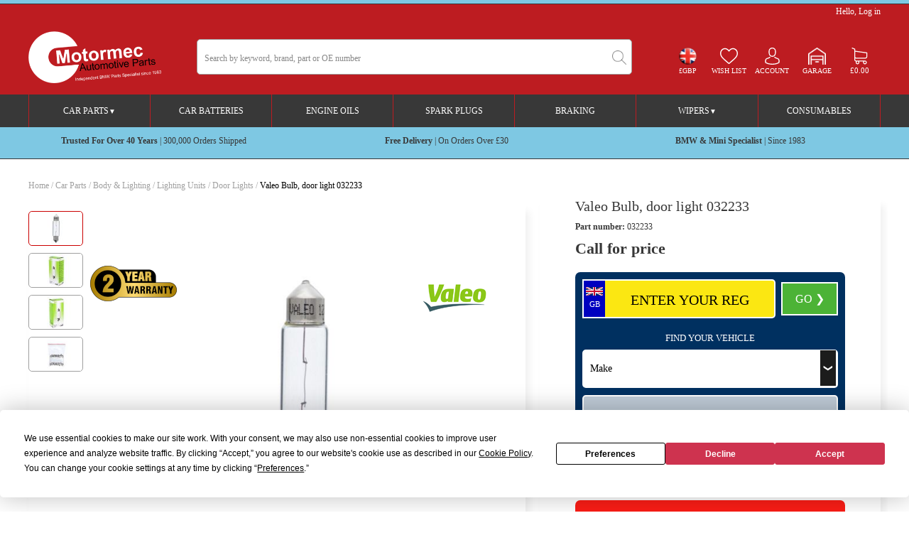

--- FILE ---
content_type: text/html;charset=UTF-8
request_url: https://www.motormec.co.uk/car-parts/body-lighting/lighting-units/door-light/valeo-bulb-door-light-032233
body_size: 36763
content:
<!DOCTYPE html>

<html lang="en">
<head>
<meta charset=utf-8>
<meta name="format-detection" content="telephone=no">
<meta name="viewport" content="width=device-width,initial-scale=1">

<title>Buy Valeo Bulb, door light 032233 | 032233 from Motormec Car Parts</title>
<script type='application/ld+json'>{"offers":{"priceValidUntil":"2026-11-22","priceCurrency":"GBP","@type":"Offer","price":"0.00","availability":"https://schema.org/OutOfStock"},"image":"https://digital-assets.tecalliance.services/images/800/b8e26bf6f50eafd005015380276016667a31cf7a.jpg","@type":"Product","name":"Valeo Bulb, door light 032233","weight":{"value":0.4,"unitText":"kg"},"description":"","mpn":"032233","sku":"0021_032233","@context":"https://schema.org","brand":{"@type":"Brand","name":"Valeo"},"url":"/car-parts/body-lighting/lighting-units/door-light/valeo-bulb-door-light-032233"}</script><style>.button{background-color:#2a6b39;color:#FFFFFF;font-size:16px;border-radius:0px;padding-top:12px;padding-bottom:12px;padding-left:15px;padding-right:15px;}.button_dark{background-color:#DD1810;color:#FFFFFF;font-size:16px;border-radius:0px;padding-top:12px;padding-bottom:12px;padding-left:15px;padding-right:15px;}body, table, td, input, select, optgroup, textarea, button {font-family: 'Poppins-Regular', verdana;}</style>
    
<link href="https://004.incart.com/r/common.min.css" rel="stylesheet">
<link href="https://004.incart.com/r/menu.min.css" rel="stylesheet">
<link href="https://004.incart.com/r/filter.min.css" rel="stylesheet">
<link href="https://004.incart.com/js/hamburgers/dist/hamburgers.min.css" rel="stylesheet">
<link href="https://004.incart.com/css/content.min.css" rel="stylesheet">
<link href="https://004.incart.com/js/fancybox/source/jquery.fancybox.min.css" rel="stylesheet">
<link href="https://004.incart.com/r/desktop-product.min.css" rel="stylesheet">
<link href="https://004.incart.com/js/lightbox/css/lightbox.css" rel="stylesheet">


    <link href="https://apdcarparts.s3.eu-west-2.amazonaws.com/1/5/f/1/desktop.css" rel="stylesheet">

    <link href="https://apdcarparts.s3.eu-west-2.amazonaws.com/1/5/f/1/tablet.css" rel="stylesheet">

    <link href="https://apdcarparts.s3.eu-west-2.amazonaws.com/1/5/f/1/mobile.css" rel="stylesheet">

    <style>
        body{font-family:'Poppins-Regular',verdana !important;color:#1b2d5b}h1,h2,h3,h4,h5,h6,ul,li,a{margin:0;padding:0;list-style:none;text-decoration:none;border-style:none}#incart_desktop_header{z-index:10000}.incart_mobile_header{position:relative}.incart_desktop_filter_cell_select{font-family:'Poppins-Regular',verdana !important}.incart_desktop_features_outer{background-color:#fff;padding-top:0}.incart_desktop_features_cell{background-color:#fff;color:#454545;border:0;padding-top:5px;padding-bottom:5px}.incart_desktop_features{background-color:#fff;padding-top:0}.incart_desktop_header_services{background-color:#bd1c21 !important}.incart_desktop_services_table{float:none;margin-top:22px}#incart_desktop_currency{cursor:pointer}.#ncart_desktop_currency_image{cursor:pointer}.incart_desktop_footer_we_accept{width:100%;text-align:center}.incart_desktop_text_header_cell{padding-bottom:0;font-size:15px}.incart_desktop_header_outer{background-color:#fff;padding-bottom:0}.incart_desktop_text_link{line-height:20px;font-size:12px}.incart_desktop_text_table{padding-bottom:25px;max-width:1000px}.incart_desktop_header{background-color:#fff;height:184px}.incart_desktop_menu{background-color:#333 !important;box-shadow:none}.incart_desktop_menu_inner{color:#fff;border-left:solid 1px #333 !important;border-right:solid 1px #333 !important;padding-left:0 !important;padding-right:0 !important;max-width:1200px !important}.incart_desktop_menu_department_table_cell_line_seperator{border-left:solid 1px #333 !important}.incart_desktop_menu_department_table_cell_seperator{background-color:#333;width:1px}.incart_desktop_services_text_cell{font-size:11px;padding-top:0;font-family:'Poppins-Medium'}.incart_desktop_search_separator{width:50px}.incart_desktop_search_text{height:50px}.incart_desktop_search_text::placeholder{font-size:12px;color:#888}.incart_basket_text{font-size:11px}.incart_desktop_services_image{width:25px}.incart_desktop_menu_text{font-size:12px;text-transform:none;font-weight:normal}.incart_desktop_footer_outer{background-color:#333}.incart_desktop_footer_payment_cell{display:table-cell;padding-top:10px;padding-bottom:10px;text-align:center}.incart_desktop_features_image{height:30px}.incart_tablet_features_outer{background-color:#f1f1f2;padding-top:0}.incart_tablet_features{background-color:#f1f1f2;padding-top:0}.incart_tablet_features_cell{background-color:#f1f1f2;color:#454545;border:0;padding-top:5px;padding-bottom:5px}.incart_tablet_header_services{background-color:#212121}.incart_tablet_header_outer{background-color:#212121}.incart_tablet_header{background-color:#212121}.incart_tablet_menu{background-color:#c00000;color:#000}.incart_tablet_menu_inner{background-color:#c00000;color:#000}.incart_tablet_features_image{height:30px}.incart_mobile_filter_select_button{border:solid 2px #fff;background-color:#e30613 !important;color:#fff}#incart_preferences_button{padding-top:8px;padding-bottom:8px}.incart_registration_select_button{padding-left:0 !important;padding-right:0 !important;text-align:center}.incart_mobile_registration_select_button{background-color:#4cb336 !important;border:solid 2px #fff;color:#fff}.incart_select_left_lookup_button{background-color:#e30613 !important;border:solid 2px #fff;color:#fff}.incart_desktop_filter_select_category_button{background-color:#e30613 !important;color:#fff;font-size:14px !important;padding-top:11px !important;padding-bottom:11px !important}.incart_filter_select_button{border:solid 2px #fff;background-color:#e30613 !important;color:#fff}.incart_registration_master_select_button{border:solid 2px #fff;background-color:#e30613 !important;color:#fff}.incart_registration_product_select_button{border:solid 2px #fff;background-color:#e30613 !important;color:#fff}.incart_master_filter_select_button{border:solid 2px #fff;background-color:#e30613 !important;color:#fff}.incart_product_filter_select_button{border:solid 2px #fff;background-color:#e30613 !important;color:#fff}.incart_previous_application_information_grey{color:#aaa}.incart_desktop_menu_department_table_cell_line_seperator{border-left:solid 1px #aaa}.saab-model-menu-image{vertical-align:middle}.incart_desktop_menu_drop{max-width:1200px}.incart_desktop_menu{height:46px}.incart_desktop_menu_inner{height:46px}.incart_desktop_menu_department_full_table{height:46px}.incart_desktop_menu_department_table_cell_line_seperator{border-left:solid 2px #aaa}.incart_desktop_menu_shop_table_full_link_cell:hover{background-color:#000;color:#fff;text-decoration:none}#incart_desktop_filter{border-radius:0}#incart_desktop_filter_active{background-color:#3b7fc4 !important;color:#fff;max-width:1200px !important;border-radius:0}.incart_desktop_active_filter_lookup_cell{background-color:#3b7fc4 !important}#incart_mobile_search_pane_no_services{background-color:black}.incart_bread_crumb{max-width:1200px;margin-left:auto;margin-right:auto;padding-left:0;padding-right:0}.incart_filter_table{padding-left:0 !important}.incart_listing_outer{max-width:1220px}.incart_product_outer{max-width:1220px}.incart_recently_viewed_outer{max-width:1220px}#basket-not-empty-pane{max-width:1220px}#basket-empty-pane{max-width:1220px}#incart_desktop_filter_outer{background-color:#fff !important;padding-top:10px !important;padding-bottom:0 !important}#incart_desktop_filter{max-width:1200px !important}#incart_desktop_filter_lower{max-width:1200px !important}.incart_desktop_filter_outer_lower_cell{background-color:#c00000}.incart_mobile_filter_lookup_filter_table{padding-left:0;padding-right:0}.incart_filter_registration::placeholder{color:#aaa;opacity:1;font-size:16px}.incart_filter_registration:-ms-input-placeholder{color:#aaa;font-size:16px}.incart_filter_registration::-ms-input-placeholder{color:#aaa;font-size:16px}.incart_filter_registration{height:55px !important}.incart_filter_details{background-color:#3b7fc4 !important}.incart_filter_details_cell_information_grey{color:#fff}.incart_summary_cell_attribute_1{border-bottom:none !important}.incart_summary_cell_attribute_2{border-bottom:none !important}.incart_summary_cell_attribute_3{border-bottom:none !important}.incart_summary_cell_attribute_4{border-bottom:none !important}.incart_filter_reg_type_cell{color:#fff}#incart_mobile_filter{color:#fff;background-color:#3b7fc4;border-radius:0}.incart_mobile_filter_reg_header{color:#fff;font-weight:normal;font-size:13px;text-align:left}.incart_mobile_filter_application_header{font-weight:normal;font-size:13px;text-align:left;padding-top:10px}.incart_part_finder_view:hover{text-decoration:underline}#incart_mobile_filter_active{background-color:#3b7fc4;border-radius:0}.incart_desktop_logo{width:200px;font-size:0}.incart_desktop_logo_image{max-width:180px;width:100%}.incart_desktop_search_text{background-color:#fff;border-radius:5px;padding-left:10px}.incart_filter_select_listing_button{border:solid 2px #fff;background-color:#e30613 !important;color:#fff !important}.incart_registration_select_listing_button{border:solid 2px #fff;background-color:#e30613 !important;color:#fff !important}.incart_summary_title{font-weight:600}.grey-underline:link{text-decoration:none;color:#666}.grey-underline:visited{text-decoration:none;color:#666}.grey-underline:active{text-decoration:none;color:#666}.grey-underline:hover{text-decoration:underline;color:#666}.incart_desktop_menu_drop_child_li{font-size:12px}.incart_store_location_image{vertical-align:middle;height:21px}#incart_added_to_basket{background-color:#c00000 !important;color:#fff !important}.incart_added_to_basket_checkout:link{color:#000;font-weight:bold;text-decoration:none}.incart_added_to_basket_checkout:visited{color:#000;font-weight:bold;text-decoration:none}.incart_added_to_basket_checkout:active{color:#000;font-weight:bold;text-decoration:none}.incart_added_to_basket_checkout:hover{color:#000;font-weight:bold;text-decoration:none}.incart_category_header{background-color:#fff !important;color:#000 !important;border-bottom:solid 1px #a0a0a0}.incart_desktop_features_table{padding-left:90px}.incart_tablet_features_table{padding-left:70px}.incart_mobile_filter{margin-top:90px}.desktop-seperator-class{color:#a0a0a0}.desktop-title-class{color:#000}.desktop-link-class:link{color:#a0a0a0;text-decoration:none}.desktop-link-class:visited{color:#a0a0a0;text-decoration:none}.desktop-link-class:active{color:#a0a0a0;text-decoration:none}.desktop-link-class:hover{color:#000;text-decoration:underline;font-weight:normal}.toggle-light .toggle-on,.toggle-light .toggle-select .toggle-inner .active{color:#000 !important;background:linear-gradient(#cfcfcf,#f5f5f5) !important}.toggle-light .toggle-off{color:#000 !important}.toggle-light .toggle-blob{background:linear-gradient(#a5a5a5,#8f8f8f)}.mobile-seperator-class{color:#a0a0a0}.mobile-title-class{color:#000}.mobile-link-class:link{color:#a0a0a0;text-decoration:none}.mobile-link-class:visited{color:#a0a0a0;text-decoration:none}.mobile-link-class:active{color:#a0a0a0;text-decoration:none}.mobile-link-class:hover{color:#000;text-decoration:none}.incart_desktop_search_text_end{height:50px;margin-left:-38px;width:40px}.incart_desktop_search_text_image{margin-top:16px;height:20px}.incart_desktop_header_services_table{font-weight:normal;width:100%}.incart_desktop_vat_toggle_left{font-weight:normal !important}.incart_desktop_header_services_cell{text-align:right}.incart_desktop_header_services_inner{padding-top:0 !important}.incart_mobile_search_text_box{font-size:15px;border-radius:0;height:40px;padding-top:0;padding-bottom:0;box-sizing:border-box}.incart_mobile_search_text_box:focus{outline:0}#incart_desktop_search_outer{margin-top:50px}#incart_summary_styles{font-weight:600}.incart_listing_load_footer_detail{border:solid 2px #000 !important;text-transform:uppercase;font-size:11px}.incart_desktop_footer_company_cell{padding-top:0}.incart_desktop_header_offer{max-width:100% !important;background-color:#f00000}.incart_desktop_header_offer_inner_cell{font-size:12px !important;text-align:center !important}.incart_mobile_header_offer{background-color:#f00000 !important;position:relative}.incart_mobile_header_offer_inner_cell{font-size:12px !important;text-align:center !important}.incart_mobile_header{padding-left:0;padding-right:0}.incart_mobile_header_table{box-sizing:border-box;padding-left:10px;padding-right:10px}#incart_mobile_search_pane{box-sizing:border-box;padding-left:10px;padding-right:10px;background-color:#bd1c21}#incart_mobile_filter{margin-top:90px}.incart_mobile_search_text_box::placeholder{font-size:10px;color:#aaa}.incart_summary_cell_4{font-size:12px}.incart_summary_points{font-size:12px}.incart_mobile_search_button_left_outer{border-left:solid 1px #1c2d59;border-bottom:solid 1px #1c2d59;border-top:solid 1px #1c2d59;font-size:0}.incart_mobile_search_text_box_outer{border-top:solid 1px #1c2d59;border-bottom:solid 1px #1c2d59}.incart_mobile_search_button_right_outer{border-right:solid 1px #1c2d59;border-bottom:solid 1px #1c2d59;border-top:solid 1px #1c2d59;font-size:0}#incart_mobile_filter_active{margin-top:90px}#incart_question{bottom:-253px;background-color:#212121 !important}.incart_filter_registration::placeholder{font-size:14px}#incart_addtobasket_lightbox_checkout_button{background-color:#dd1810 !important;color:#fff}.incart-registration-message{color:#000 !important}.incart_desktop_filter_outer_previous_vehicle_cell{border-radius:0}.incart_previous_application_node_table{border-radius:0}.incart_part_finder_application{color:#fff}.incart_part_finder_application:hover{color:#fff}.incart_mobile_filter_lookup_header{color:#fff}.incart_select_center_filter{background-color:#3b7fc4}.incart_filter_details_cell_information_white{padding-top:10px;padding-bottom:10px;padding-left:12px;padding-right:12px;background-color:#c00000;color:black !important;font-size:12px !important}.incart_filter_details_cell_information{text-decoration:none;color:#fff}.incart_filter_details_cell_information:hover{text-decoration:underline;color:#fff}.incart_mobile_part_finder_view{text-decoration:none;color:#fff}.incart_mobile_part_finder_view:hover{text-decoration:underline;color:#fff}.incart_filter_details_cell_compatibility_compatible_parts_text{color:#fff !important;background-color:#fff;border:none !important;padding:0 !important}.incart_filter_details_cell_compatibility_enter_vehicle_text{color:#fff !important;background-color:#fff;border:none !important;color:#000 !important;padding:0 !important}.incart_filter_details_cell_compatibility_enter_vehicle_image{vertical-align:middle;width:16px;border:solid 2px #000;border-radius:20px;background-color:white;cursor:pointer}.incart_filter_details_cell_compatibility_text_compatible_left{color:#00c000 !important}.incart_filter_details_cell_compatibility_text_compatible_right{color:#00c000 !important}.incart_filter_details_cell_compatibility_text_incompatible_left{color:#f00000 !important}.incart_filter_details_cell_compatibility_text_incompatible_right{color:#f00000 !important}.incart_desktop_filter_lookup_outer{padding-bottom:0 !important}.incart_filter_lookup_current_vehicle_all{background-color:#e30613 !important;color:#000 !important;padding:8px !important;font-size:13px !important}.incart_filter_lookup_current_vehicle_change{background-color:#e30613 !important;color:#fff !important;padding:8px !important;font-size:13px !important}.incart_mobile_filter_select_category_button{border:solid 2px #fff;background-color:#e30613 !important;color:#fff !important}.incart_desktop_features_cell{font-size:14px}.incart_filter_details_cell_information_change{background-color:#e30613;color:#fff;border-radius:0;text-transform:uppercase}.incart_desktop_filter_reg_header{text-transform:uppercase}.incart_desktop_filter_lookup_header{text-transform:uppercase}.incart_filter_registration::placeholder{font-size:20px !important}.incart_registration_cell_header{text-transform:uppercase}.incart_filter_details_cell_header{text-transform:uppercase}#incart_change_filter{background-color:#e30613 !important;color:#fff !important;text-transform:uppercase;border-radius:0}.incart_filter_details_cell_compatibility_text_compatible_cell{color:#00c000 !important}.incart_previous_application_node_image{width:150px}.incart_previous_application_node_cell_text{text-align:center}.incart_part_finder_application{font-size:17px}.incart_filter_details_cell_information_all{background-color:#fff;color:#000;border-radius:0;text-transform:uppercase;border:0}.incart_desktop_menu_left_button{background-color:#ededed !important;color:#000 !important}.incart_desktop_menu_left_arrow{background-color:#ededed !important;color:#000 !important}.incart_desktop_menu_drop_left_cell{background-color:#ededed !important}.incart_desktop_menu_left_active_button{background-color:#fff !important;color:#000 !important}.incart_desktop_menu_left_active_arrow{background-color:#fff !important;color:#000 !important}.incart_desktop_services_text_cell{color:#fff}.incart_desktop_summary_save_item{width:20%}.incart_header_top_message{background-color:#c00}.incart_footer_bottom_message{background-color:#c00000}.incart_footer_bottom_message{background-color:#c00000}.incart_filter_registration{height:54px}.incart_desktop_filter_reg_cell{background-color:#1c2d59;border:solid 2px #1c2d59}.incart_desktop_filter_lookup_cell{background-color:#3b7fc4}.incart_filter_details_selected{background-color:#3b7fc4 !important}.incart_mobile_text_row{display:table-row}.incart_mobile_footer_outer{padding-top:0}.incart_mobile_text_header_cell{padding-bottom:10px}.incart_tablet_footer_outer{background-color:#333}.incart_mobile_footer_outer{background-color:#333}.incart_tablet_footer_outer{padding-top:0}.incart_tablet_text_header_cell{padding-bottom:0}.incart_tablet_footer_payment_cell_left{text-align:left}.incart_mobile_header{background-color:#fff;border-bottom:solid 2px #1c2d59}.incart_mobile_header_table{background-color:#bd1c21}.incart_desktop_text_link{margin-left:0;padding-left:0}.incart_image_center{height:500px;vertical-align:middle}.incart_product_quantity{height:46px !important}.incart_desktop_menu_department_table_full_cell{height:46px}.hamburger-inner{background-color:#}.hamburger-inner:after{background-color:#fff}.hamburger-inner:before{background-color:#fff}.incart_mobile_burger_title_table{background-color:#bd1c21}#incart_product_image{width:auto;max-width:500px}.incart_show_product_table{background-color:#e30613 !important;border-radius:5px;max-width:1200px;margin-left:auto;margin-right:auto}.incart_desktop_features_image_cell{width:35px;border:solid 1px #a0a0a0;border-right:0}.incart_desktop_features_cell{font-size:11px;border:solid 1px #a0a0a0;border-left:0;line-height;1.2em}.incart_desktop_features{padding-top:5px}.incart_desktop_features_table{padding-left:10px}.incart_desktop_menu_left_button{font-size:12px;padding-top:5px;padding-bottom:5px}.incart_desktop_menu_left_active_button{padding-top:5px;padding-bottom:5px}.incart_desktop_menu_left_arrow{padding-top:5px;padding-bottom:5px}.incart_desktop_menu_left_active_arrow{padding-top:5px;padding-bottom:5px}.incart_desktop_filter_lookup_select_button{background-color:#e30613}.incart_mobile_filter_lookup_select_button{background-color:#e30613}#incart_mobile_filter_outer{padding-top:0;padding-left:0;padding-right:0}.incart_brand_image_inner{left:auto !important;right:50px !important}.incart_desktop_header_outer{background-color:#bd1c21}.incart_desktop_header{background-color:#bd1c21}@media all and (max-width:760px){.incart_mobile_header_offer{display:block}--.incart_content_container{margin-top:124px}.incart_content_container{margin-top:0}.incart_listing_price_size{font-size:100%}#incart_mobile_search_outer{display:block}.incart_mobile_filter_outer{margin-top:0}.incart_filter_details_outer{margin-top:7px}#incart_mobile_filter_active{margin-top:0}#incart_mobile_filter{margin-top:0}.incart_summary_brand_image_inner{left:100% !important;margin-left:-57px !important}}@media all and (min-width:761px) and (max-width:980px){.incart_mobile_header_offer{display:block}--.incart_content_container{margin-top:124px}.incart_content_container{margin-top:0}.incart_listing_price_size{font-size:100%}#incart_mobile_search_outer{display:block}.incart_mobile_filter_outer{margin-top:0}.incart_filter_details_outer{margin-top:7px}#incart_mobile_filter_active{margin-top:0}#incart_mobile_filter{margin-top:0}.incart_summary_brand_image_inner{left:100% !important;margin-left:-57px !important}}@media all and (min-width:980px){.incart_mobile_header_offer{display:none}--.incart_content_container{margin-top:153px}.incart_content_container{margin-top:0}.incart_listing_price_size{font-size:100%}#incart_mobile_search_outer{display:none}.incart_summary_brand_image_inner{left:100% !important;margin-left:-85px !important}}.incart_quantity_desktop_save_cell,.incart_quantity_save_cell{background-color:#2a6b39}.incart_quantity_desktop_save_cell:hover,.incart_quantity_save_cell:hover{background-color:#5b1b4d}body,a{color:#1b2d5b}a:hover{font-weight:bold;color:#3b7fc4}div._1of1,div._1of2,div._1of3,div._2of3,div._1of4,div._2of4,div._3of4,div._1of5,div._2of5,div._3of5,div._4of5,div._1of6,div._2of6,div._3of6,div._4of6,div._5of6{float:left}@media only screen and (max-width:479px){div._1of1,div._1of2,div._1of3,div._2of3,div._1of4,div._2of4,div._3of4,div._1of5,div._2of5,div._3of5,div._4of5,div._1of6,div._2of6,div._3of6,div._4of6,div._5of6{margin:10px 5px 10px 5px;width:97.4%}}@media only screen and (max-width:1023px) and (min-width:480px){div._1of1,div._1of2,div._1of3,div._2of3,div._1of4,div._2of4,div._3of4,div._1of5,div._2of5,div._3of5,div._4of5,div._1of6,div._2of6,div._3of6,div._4of6,div._5of6{margin:10px}div._1of1{width:97.4%}div._1of2{width:46.5%}div._1of3{width:30.7%}div._1of4{width:46.5%}div._1of5{width:17.3%}div._1of6{width:15%}div._2of3{width:65%}div._2of4{width:47.3%}div._3of4{width:47.3%}div._2of5{width:30%}div._3of5{width:60%}div._4of5{width:60%}div._2of6{width:33%}div._3of6{width:48%}div._4of6{width:66%}div._5of6{width:83%}}@media only screen and (max-width:1439px) and (min-width:1024px){div._1of1,div._1of2,div._1of3,div._2of3,div._1of4,div._2of4,div._3of4,div._1of5,div._2of5,div._3of5,div._4of5,div._1of6,div._2of6,div._3of6,div._4of6,div._5of6{margin:10px}div._1of1{width:98.33%}div._1of2{width:48%}div._1of3{width:31.3%}div._1of4{width:23%}div._1of5{width:18%}div._1of6{width:14.5%}div._2of3{width:62%}div._2of4{width:48%}div._3of4{width:73%}div._2of5{width:39%}div._3of5{width:59%}div._4of5{width:79%}div._2of6{width:33%}div._3of6{width:48%}div._4of6{width:66%}div._5of6{width:83%}}@media only screen and (min-width:1440px){div._1of1,div._1of2,div._1of3,div._2of3,div._1of4,div._2of4,div._3of4,div._1of5,div._2of5,div._3of5,div._4of5,div._1of6,div._2of6,div._3of6,div._4of6,div._5of6{margin:10px}div._1of1{width:98.33%}div._1of2{width:48.3%}div._1of3{width:29.9%}div._1of4{width:23.3%}div._1of5{width:18.3%}div._1of6{width:14.5%}div._2of3{width:62%}div._2of4{width:48%}div._3of4{width:73%}div._2of5{width:39%}div._3of5{width:59%}div._4of5{width:79%}div._2of6{width:33%}div._3of6{width:48%}div._4of6{width:66%}div._5of6{width:83%}}._h100,._h150,._h200,._h240,._h300,._h400,._h500{float:left;margin-top:10px;margin-bottom:10px}._h100{height:100px}._h150{height:150px}._h200{height:200px}._h240{height:240px}._h300{height:300px}._h400{height:400px}._h500{height:500px}._red{background-color:red}._blue{background-color:blue}._green{background-color:green}._yellow{background-color:yellow}._black{background-color:black}._pink{background-color:pink}div._image_text{padding:10px;outline:1px solid #CCC}div._image_text a img{width:100%}._rounded{border-radius:5px}._centertext{text-align:center}._hover{background-color:#1b2d5b}._hover:hover{background-color:#3b7fc4}p a.link{font-weight:bold !important;color:#1b2d5b !important}p a.link:hover{font-weight:bold !important;color:#3b7fc4 !important}Dark Blue:#1B2D5B Cool blue #3b7fc4 ._feature{width:100%;display:flex;align-items:center;float:left}._feature img{padding-right:10px}.dt_footerlink{color:#d3d3d3}.dt_footerlink:hover{color:white}.incart_listing_pre_order_cell{background-color:#3b7fc4;color:#fff !important}.incart_listing_special_order_cell{background-color:#3b7fc4;color:#fff !important}.incart_availability_special_order_middle_cell{border:2px solid #3b7fc4 !important;color:#3b7fc4 !important}.incart_category_cell_text h2{font-size:15px;font-weight:bold}.incart_menu_image{max-width:100%;height:auto}.incart_header_top_message{background-color:#c00}div.incart_desktop_footer_outer{background-color:#333}@media only screen and (min-width:1024px){.incart_images{border-radius:5px}.incart_menu_image{height:150px}.incart_summary_image_4{width:auto;max-width:90%;max-height:200px}}.incart_availability_in_stock{background-color:#008000;padding:3px;color:#fff !important;display:inline-block}.incart_availability_discontinued{background-color:#008000;padding:3px;color:#fff !important;display:inline-block}.incart_availability_due_in{background-color:#008000;padding:3px;color:#fff !important;display:inline-block}.incart_availability_supplier_stock{background-color:#008000;padding:3px;color:#fff !important;display:inline-block}.incart_availability_lead_time{background-color:#4682b4;padding:3px;color:#fff !important;display:inline-block}.incart_availability_pre_order{background-color:#4682b4;padding:3px;color:#fff !important;display:inline-block}.incart_availability_special_order{background-color:orange;padding:3px;color:#fff !important;display:inline-block}.incart_availability_out_of_stock{background-color:#c33;padding:3px;color:#fff !important;display:inline-block}.incart_availability_unavailable{background-color:#c33;padding:3px;color:#fff !important;display:inline-block}.incart_availability_view{background-color:#666;padding:3px;color:#fff !important;display:inline-block}.incart_availability_special_order_middle_cell{color:white !important;background-color:orange}.incart_availability_special_order_middle_cell{color:white !important;background-color:orange;padding:3px !important;padding-top:5px !important;padding-bottom:5px !important;font-size:16px;font-weight:normal !important}.incart_availability_in_stock_middle_cell{color:white !important;background-color:#008000;padding:3px !important;padding-top:5px !important;padding-bottom:5px !important;font-size:16px;font-weight:normal !important}.incart_availability_discontinued_middle_cell{color:white !important;background-color:#008000;padding:3px !important;padding-top:5px !important;padding-bottom:5px !important;font-size:16px;font-weight:normal !important}.incart_availability_due_in_middle_cell{color:white !important;background-color:#008000;padding:3px !important;padding-top:5px !important;padding-bottom:5px !important;font-size:16px;font-weight:normal !important}.incart_availability_due_in_middle_cell{color:white !important;background-color:#008000;padding:3px !important;padding-top:5px !important;padding-bottom:5px !important;font-size:16px;font-weight:normal !important}.incart_availability_lead_time_middle_cell{color:white !important;background-color:#4682b4;padding:3px !important;padding-top:5px !important;padding-bottom:5px !important;font-size:16px;font-weight:normal !important}.incart_availability_pre_order_middle_cell{color:white !important;background-color:#4682b4;padding:3px !important;padding-top:5px !important;padding-bottom:5px !important;font-size:16px;font-weight:normal !important}.incart_availability_out_of_stock_middle_cell{color:white !important;background-color:#c33;padding:3px !important;padding-top:5px !important;padding-bottom:5px !important;font-size:16px;font-weight:normal !important}.incart_availability_unavailable_middle_cell{color:white !important;background-color:#c33;padding:3px !important;padding-top:5px !important;padding-bottom:5px !important;font-size:16px;font-weight:normal !important}.incart_availability_stock_middle_cell{color:white !important;background-color:#008000;padding:3px !important;padding-top:5px !important;padding-bottom:5px !important;font-size:16px;font-weight:normal !important}.incart_availability_lead_middle_cell{color:white !important;background-color:#4682b4;padding:3px !important;padding-top:5px !important;padding-bottom:5px !important;font-size:16px;font-weight:normal !important}.incart_availability_view_middle_cell{color:white !important;background-color:#666;padding:3px !important;padding-top:5px !important;padding-bottom:5px !important;font-size:16px;font-weight:normal !important}.incart_availability_special_order_cell{color:white !important;background-color:orange;padding:3px !important;padding-top:5px !important;padding-bottom:5px !important;font-size:16px;font-weight:normal !important}.incart_availability_in_stock_cell{color:white !important;background-color:#008000;padding:3px !important;padding-top:5px !important;padding-bottom:5px !important;font-size:16px;font-weight:normal !important}.incart_availability_discontinued_cell{color:white !important;background-color:#008000;padding:3px !important;padding-top:5px !important;padding-bottom:5px !important;font-size:16px;font-weight:normal !important}.incart_availability_due_in_cell{color:white !important;background-color:#008000;padding:3px !important;padding-top:5px !important;padding-bottom:5px !important;font-size:16px;font-weight:normal !important}.incart_availability_due_in_cell{color:white !important;background-color:#008000;padding:3px !important;padding-top:5px !important;padding-bottom:5px !important;font-size:16px;font-weight:normal !important}.incart_availability_lead_time_cell{color:white !important;background-color:#4682b4;padding:3px !important;padding-top:5px !important;padding-bottom:5px !important;font-size:16px;font-weight:normal !important}.incart_availability_pre_order_cell{color:white !important;background-color:#4682b4;padding:3px !important;padding-top:5px !important;padding-bottom:5px !important;font-size:16px;font-weight:normal !important}.incart_availability_out_of_stock_cell{color:white !important;background-color:#c33;padding:3px !important;padding-top:5px !important;padding-bottom:5px !important;font-size:16px;font-weight:normal !important}.incart_availability_unavailable_cell{color:white !important;background-color:#c33;padding:3px !important;padding-top:5px !important;padding-bottom:5px !important;font-size:16px;font-weight:normal !important}.incart_availability_stock_cell{color:white !important;background-color:#008000;padding:3px !important;padding-top:5px !important;padding-bottom:5px !important;font-size:16px;font-weight:normal !important}.incart_availability_lead_cell{color:white !important;background-color:#4682b4;padding:3px !important;padding-top:5px !important;padding-bottom:5px !important;font-size:16px;font-weight:normal !important}.incart_availability_view_cell{color:white !important;background-color:#666;padding:3px !important;padding-top:5px !important;padding-bottom:5px !important;font-size:16px;font-weight:normal !important}.incart_availability_stock_left_cell{font-size:20px}#toTopButton{display:none;position:fixed;bottom:20px;right:30px;z-index:9999;font-size:18px;border:0;outline:0;background-color:#fb1d16;color:white;cursor:pointer;padding:15px;border-radius:4px;touch-action:none;user-select:none}body,a{color:#383838}.incart_desktop_header{height:74px}.incart_desktop_logo{width:215px;width:187px;font-size:0}.incart_desktop_logo_image{max-width:215px;width:100%;padding:1rem 0rem 1rem 0rem !important}.incart_desktop_services{padding-top:17px}.incart_header_top_message{background-color:#7ec8e3;--background-color:#f9f9f9;text-transform:uppercase;border-bottom:1px solid #383838}.incart_desktop_services_text_cell,.incart_mobile_services_text_cell,.incart_tablet_services_text_cell{color:#fff !important;font-family:'Poppins-Regular',verdana !important}.incart_desktop_header_outer,.incart_desktop_header,.incart_desktop_header_row,.incart_mobile_header,.incart_mobile_header_row,#incart_mobile_search_pane,.incart_mobile_header_table{background-color:#bd1c21 !important}.incart_mobile_header{border-bottom:solid 2px #fff}.incart_mobile_burger_title_table{background-color:#bd1c21}.incart_desktop_menu_inner{border-right:solid 1px #bd1c21 !important;border-left:solid 1px #bd1c21 !important}.incart_desktop_menu_department_table_cell_seperator{background-color:#bd1c21}.incart_desktop_menu{background-color:#383838 !important}.incart_desktop_menu_department_table_full_cell:hover{background-color:#bd1c21 !important}.incart_desktop_menu_text:hover{color:#fff}.incart_menu_font_header:hover,.incart_menu_font_detail:hover{color:#bd1c21 !important;font-weight:normal}.incart_bread_crumb_outer{padding-top:30px !important}.incart_desktop_filter_lookup_cell,.incart_mobile_filter_lookup_cell,.incart_desktop_active_filter_lookup_cell{--background-color:#383838 !important;background-color:#003060 !important;border-radius:5px}.incart_select_lookup_number_row_cell{--background-color:#383838 !important;background-color:#003060 !important}#incart_desktop_filter_active{border-radius:5px}.incart_active_home_filter{z-index:1000;background-color:#383838;margin-top:40px;margin-left:20px;border:1px solid #fff;border-radius:7px}.incart_active_left_change_vehicle_button{border-radius:7px;border:1px solid #fff;background-color:#6d983a !important}.incart_desktop_filter_lookup_header,.incart_mobile_filter_application_header,.incart_desktop_filter_reg_header,.incart_mobile_filter_reg_header{text-align:center;font-size:16px;font-weight:normal}.incart_desktop_filter_lookup_select_button,.incart_select_left_lookup_button,.incart_filter_details_cell_information_change,.incart_filter_lookup_current_vehicle_change{background-color:#6d983a !important;border-radius:5px;color:#fff;font-weight:bold}.incart_desktop_filter_lookup_select_button:hover,.incart_select_left_lookup_button:hover,.incart_filter_details_cell_information_change:hover,.incart_filter_lookup_current_vehicle_change:hover{text-decoration:underline}.incart_select_lookup_number_inactive_row_cell{background-color:#7ec8e3}.incart_select_lookup_row_top_table,.incart_select_lookup_row_table{border-radius:5px !important}.incart_filter_registration{border-top-right-radius:5px !important;border-bottom-right-radius:5px !important}.incart_filter_reg_image_cell{border-top-left-radius:5px !important;border-bottom-left-radius:5px !important}.incart_registration_select_button{border-radius:5px !important}.incart_desktop_filter_reg_cell{background-color:#f00e11;border:solid 2px #f00e11;background-color:#292d79;border:solid 2px #292d79;border-radius:5px}.incart_filter_details{border-radius:7px;--background-color:#383838 !important;background-color:#003060 !important}.incart_filter_details{font-size:20px;text-align:center}.incart_desktop_footer_outer,.incart_desktop_footer,.incart_mobile_footer_outer{background-color:#bd1c21 !important}.incart_desktop_footer_outer a,.incart_desktop_footer a,.incart_mobile_footer_outer a{color:#fff !important}.incart_desktop_footer_outer{padding-top:0}.button{background-color:#383838;--background-color:#003060;color:#fff}.incart_related_header{color:white}.incart_add_to_basket_button,.incart_stock_alert_button,.incart_quantity_associated_save_cell{border-radius:7px !important}.incart_availability_lead_time_middle_cell,.incart_availability_view_middle_cell{border-radius:7px;padding:18px 0 18px 0 !important}.incart_product_related,.incart_recently_viewed_table{--padding:0 0 50px 0 !important;box-shadow:5px 10px 10px #f0f0f0;margin-bottom:50px}.incart_product_related{padding-top:0 !important;margin-top:0 !important}.incart_related_header{text-align:center}.incart_description_tab_cell,.incart_description_open_tab_cell,.incart_related_header,.incart_recently_viewed_header_cell,.incart_recently_viewed_header_table{border-radius:7px;background-color:#003060 !important;text-transform:uppercase}.incart_filter_open_cell_label{border-radius:7px;background-color:#383838 !important;text-transform:uppercase;padding:14px 0 14px 0;color:#fff;text-align:center}.incart_related_detail_cell a,.incart_related_detail_cell a:visited{font-weight:bold;color:#003060;font-size:1rem}.incart_related_detail_cell a:hover{text-decoration:underline}.incart_recently_viewed_header_cell{color:white;border:0;padding:5px 0 15px 0}.incart_description_tab_active_cell{border:2px solid #003060 !important;background-color:#fff !important}.incart_availability_lead_time_middle_cell{background-color:#6d983a !important;border:1px solid #6d983a !important}.incart_availability_stock_left_cell{border-top-left-radius:7px;border-bottom-left-radius:7px;padding:14px 0 14px 0}.incart_availability_stock_left_cell{border:2px solid #6d983a !important;color:#6d983a !important}.incart_availability_stock_right_cell{border:2px solid #6d983a !important;background-color:#6d983a !important;border-top-right-radius:7px;border-bottom-right-radius:7px;padding:14px 0 14px 0}.incart_quantity_minus_cell,.incart_quantity_plus_cell,.incart_product_quantity,.incart_availability_stock_alert_box_cell,.incart_associated_quantity{border-radius:7px !important}.incart_product_details_refine_cell_section_top,.incart_image_row,.incart_alt_items{box-shadow:5px 10px 10px #f0f0f0;padding:0 50px 50px 50px !important}.incart_description_tab_table{padding-top:50px !important;padding-left:0 !important;padding-bottom:10px !important}--.incart_recently_viewed_outer{width:auto !important;margin-left:0 !important;margin-right:0 !important;box-shadow:5px 10px 10px #f0f0f0 !important;padding:50px !important}.incart_information_tab{padding:10px 15px 15px 15px}.incart_finance_table{border-radius:7px;padding:15px !important;margin-bottom:20px}.incart_availability_out_of_stock_cell{display:table-cell;vertical-align:middle;font-weight:bold;height:40px;border:5px solid #bd1c21 !important;background-color:#fff !important;color:#fff !important;width:100%;padding-left:5px;text-align:center;border-radius:7px !important}.incart_availability_out_of_stock_middle_cell,.incart_availability_unavailable_middle_cell{border-radius:7px !important;background-color:#fff !important}.incart_offer_lower{border-radius:7px;padding:15px !important}.incart_content_container{--margin-bottom:50px}.incart_desktop_cookie,.incart_mobile_cookie,.incart_tablet_cookie{background-color:#383838}#incart_desktop_cookie_button_accept,.incart_tablet_cookie_button_accept,.incart_mobile_cookie_button_accept{background-color:#7ec8e3 !important;border-radius:5px;color:#fff;font-weight:bold}#incart_desktop_cookie_button_accept:hover,.incart_tablet_cookie_button_accept:hover,.incart_mobile_cookie_button_accept:hover{text-decoration:underline}.motormec_DT_banner_new_to_range_offer{background-color:#003060;border-bottom:10px solid #383838;padding:0 0 0 10px}.motormec_red{background-color:#bd1c21}.motormec_DT_banner_new_to_range_offer img{float:right}.motormec_DT_banner_new_to_range_offer div{margin:10px}.motormec_DT_banner_new_to_range_offer h2{color:white;font-size:52px;line-height:40px}.motormec_DT_banner_new_to_range_offer p{color:white;font-size:18px;margin-left:-10px !important}.motormec_DT_banner_new_to_range_offer:hover{font-weight:normal !important}.motormec_DT_banner_new_to_range_offer h3{color:white;font-size:60px;line-height:40px}.motormec_DT_banner_new_to_range_offer h3 span{font-size:30px;vertical-align:text-top;line-height:50px}h2.motormec_DT_outline_font{font-family:'Lilita One',cursive;color:#003060;-webkit-text-stroke:1px white}h2.motormec_DT_outline_font_red{font-family:'Lilita One',cursive;color:#bd1c21;-webkit-text-stroke:1px white}#incart_desktop_filter_outer{padding-top:30px !important}.incart_desktop_cookie,.incart_tablet_cookie,.incart_mobile_cookie{z-index:10000 !important}.incart_filter_details_cell_compatibility_alternatives_cell{background-color:#bd1c21 !important;color:#fff !important;text-transform:uppercase;border-radius:7px !important;padding:5px 0 5px 0 !important}.incart_filter_details_cell_compatibility_alternatives_table{margin-top:10px}.incart_filter_details_cell_compatibility_text_incompatible_cell{display:table-cell;color:#383838;text-align:center;font-size:16px;font-weight:600}#incart_change_filter{background-color:inherit !important;color:#383838 !important;text-transform:uppercase;border-radius:7px !important}.incart_filter_details_selected{background-color:#7ec8e3 !important;border-radius:7px !important}.incart_product_filter_lookup_current_vehicle_header,.incart_product_filter_lookup_current_vehicle{color:#383838 !important}.incart_desktop_filter_reg_cell{background-color:#1c2d59 !important;border:solid 2px #1c2d59 !important}.incart_desktop_menu_text{text-transform:uppercase !important}.incart_desktop_services_text_cell{text-transform:uppercase !important;font-size:10px !important}.trustpilot-footer-msg{background-color:#383838;text-align:center;padding:10px}.trustpilot-footer-msg a{color:#fff;font-size:1rem;font-weight:400}.trustpilot-footer-msg a:hover{color:darkkhaki}.incart_footer_top_message{margin-bottom:-5px}.incart_footer_top_message_inner{padding:0}h2.ppt-qf{color:#003060;font-size:1.3rem;display:block}.ppt-qf-detail,.ppt-qf-detail-brands{border:1px solid #afafaf;padding:15px 0 15px 0;text-align:center;font-size:1.0rem}.ppt-qf-detail-brands{width:48% !important;background-color:#fafbff}.ppt-qf-detail img{width:64px}.ppt-qf-detail a:hover,.ppt-qf-detail-brands a:hover{color:#bd1c21;font-weight:normal;text-decoration:underline}.ppt-qf-brands{border:1px solid #afafaf;padding:15px 0 15px 0;text-align:center;font-size:1.0rem;min-height:100px}.ppt-qf-brands img{width:96px}.ppt-qf-brands a:hover{color:#bd1c21;font-weight:normal;text-decoration:underline}.ppt-qf-rtb{border:1px solid #afafaf;background-color:#fafbff;padding:15px 20px 15px 20px;font-size:1.0rem;min-height:135px;width:28% !important}.ppt-qf-rtb img{width:96px}.ppt-qf-rtb-p{font-size:1rem}.ppt-qf-rtb-p a:hover,.ppt-qf-rtb a:hover{font-weight:normal !important;color:#bd1c21 !important;text-decoration:underline}.ppt-qf-rtb-p-h2{text-align:center;background-color:#7ec8e3;color:#383838;padding:5px;font-size:1rem}.ppt-qf-rtb-p-h2 a{color:#383838;text-decoration:underline;font-weight:normal}.ppt-qf-rtb-p-h2 a:hover{color:#383838;text-decoration:none !important;font-weight:normal}.scrollContainer img{width:50% !important}.innerImg{border-top:1px solid #afafaf;border-left:1px solid #afafaf;border-right:1px solid #afafaf;margin:10px 10px 0 10px}.great-deal{height:25px;padding-top:3px;color:#fff;font-size:14px;background-color:#003060}.innerTitle{border-left:1px solid #afafaf;border-right:1px solid #afafaf;margin:0 10px 0 10px}.innerPrice{border-bottom:1px solid #afafaf;border-left:1px solid #afafaf;border-right:1px solid #afafaf;margin:0 10px 10px 10px;padding-top:5px !important}.innerPrice a{padding:10px 20px 10px 20px;color:white !important;width:400px}.black-bold{font-weight:normal !important;font-size:12px}.innerPrice a span{font-size:16px;float:left !important;margin-left:5px;margin-top:5px}.innerPrice div:hover{background-color:#587f2b}div[id*='incart_scroll_prev'],div[id*='incart_scroll_next']{display:none !important}@media only screen and (max-width:480px){div[id*='incart_scroll_prev'],div[id*='incart_scroll_next']{display:block !important}}@media only screen and (max-width:1023px) and (min-width:481px){div[id*='incart_scroll_prev'],div[id*='incart_scroll_next']{display:block !important}}@media only screen and (max-width:1439px) and (min-width:1024px){div[id*='incart_scroll_prev'],div[id*='incart_scroll_next']{display:block !important}}.incart_header_top_message_inner,.incart_footer_top_message_inner{max-width:100%}.incart_footer_top_message{background-color:#fff;color:#383838}.footer-testimonials{border:1px solid #afafaf;background-color:#fafbff;padding:5px 20px 5px 20px;font-size:.9rem;min-height:135px}.footer-testimonials p{font-weight:normal}.top-banner-inner,.top-banner{margin:0 !important}.top-banner{--background-color:#f9f9f9;font-size:12px;font-weight:normal;color:#383838;text-align:center}.top-banner-inner{text-align:center;width:33.33% !important;text-transform:capitalize}.add-to-basket-msg p a:hover{text-decoration:underline;font-weight:normal;color:#383838}.add-to-basket-entice{background-color:#383838 !important;border-radius:7px;color:#fff;padding:5px 20px 5px 20px;font-weight:400}.add-to-basket-text{color:#383838;font-weight:normal;font-style:italic}.car-manufacturers ._1of5{width:17% !important}.car-manufacturers-even{background-color:#fafbff}.car-manufacturers-inner{padding:1rem}.car-manufacturers-inner p{font-size:1rem}.incart_application_detail_image,.incart_category_cell_image{width:75px!important}#incart_filter_detail_inner-c ul li:nth-child(8),#incart_filter_detail_inner-c ul li:nth-child(9),#incart_filter_detail_inner-c ul li:nth-child(10){display:none !important}.header-sales-btns{display:none}.border-box{margin-top:2rem;padding:.5rem;border:1px solid #afafaf}.incart_availability_supplier_stock_middle_cell{background-color:#008000 !important;color:#fff !important;padding:12px 50px 12px 50px !important;border-radius:5px;font-size:.9rem;font-weight:200 !important;margin:0 auto}.incart_availability_product_stock_middle_cell,.incart_availability_out_of_stock_middle_cell{background-color:#fb1d16 !important;color:#fff !important;padding:12px 50px 12px 50px !important;border-radius:5px;font-size:.9rem;font-weight:200 !important;margin:0 auto}.incart_availability_product_stock_middle_cell a,.incart_availability_out_of_stock_middle_cell a{color:#fff !important;text-decoration:underline}.incart_availability_product_stock_middle_cell a:hover,.incart_availability_out_of_stock_middle_cell a:hover{font-weight:normal !important;text-decoration:none}@media only screen and (max-width:425px){.car-manufacturers ._1of5{width:47% !important}}@media only screen and (min-width:426px) and (max-width:1024px){.car-manufacturers ._1of5{width:17% !important}}@media all and (max-width:980px){.hamburger-inner{background-color:#000}.hamburger-inner::before,.hamburger-inner::after{background-color:#000}.incart_mobile_footer_outer{background-color:#bd1c21 !important}.header-sales-btns{display:inline-block}}@media all and (max-width:979px) and (min-width:780px){.incart_tablet_footer_outer{background-color:#bd1c21 !important}.incart_tablet_services_text_cell,.white:link{color:#fff !important;text-decoration:underline;font-size:14px;padding-bottom:20px !important}.incart_tablet_services_text_cell,.white:hover{text-decoration:none}.incart_description_tab_table{padding:0 !important}.incart_description_tab_cell{text-align:center !important;font-size:16px}.motormec_DT_banner_new_to_range_offer{min-height:500px}.ppt-qf-detail,.ppt-qf-brands{width:13% !important;min-height:120px}.ppt-qf-rtb{border:1px solid #afafaf;background-color:#fafbff;padding:15px 20px 15px 20px;font-size:1.0rem;min-height:200px;width:25% !important}.rtb-sml{min-height:120px !important;height:160px !important}.featured-products{width:94% !important}}@media all and (max-width:779px){.incart_tablet_footer_outer{background-color:#bd1c21 !important}.incart_tablet_services_text_cell,.white:link{color:#fff !important;text-decoration:underline;font-size:14px;padding-bottom:20px !important}.incart_tablet_services_text_cell,.white:hover{text-decoration:none}.incart_description_tab_table{padding:0 !important}.incart_description_tab_cell{text-align:center !important;font-size:16px}h2.motormec_DT_outline_font_red{clear:both}.motormec_DT_banner_new_to_range_offer img{float:none}.motormec_DT_banner_new_to_range_offer{text-align:center !important}.featured-products{width:90% !important}.ppt-qf-rtb{border:1px solid #afafaf;background-color:#fafbff;padding:15px 20px 15px 20px;font-size:1.0rem;min-height:135px;width:87% !important}.ppt-qf-rtb img{width:96px}.ppt-qf-rtb-p{font-size:1rem;padding:0 10px 0 10px}}@media only screen and (max-width:979px){.ppt-qf-detail-brands{width:47.5% !important}.incart_summary_refine_mobile_order{width:50% !important}.incart_summary_refine_mobile_order .select_box{border-bottom:0 !important}.incart_summary_refine_mobile_order .select_box{border-bottom:0 !important}.incart_summary_refine_mobile_order .select_box:after{display:none !important}.incart_summary_refine_mobile_order .incart_summary_refine_order_select{background-color:#fff;color:#383838;border-radius:5px;width:98%;height:2rem;font-size:1rem;font-weight:normal;margin:2px;border:2px solid #383838}.incart_summary_refine_page_mobile_cell{width:50% !important;padding-top:0}.incart_summary_refine_page_mobile_cell .incart_summary_refine_button{border-radius:5px;background-color:#383838;border:0;width:98%;margin:2px;height:1.5rem;font-size:1rem;font-weight:normal;color:#fff;text-align:center}#incart_mobile_listing_filter_button_text{display:none}}@media only screen and (max-width:768px){.ppt-qf-detail-brands{width:47% !important}}@media only screen and (max-width:425px){.incart_desktop_services_text_cell,.white:link{color:#fff !important;text-decoration:underline;font-size:14px;padding-bottom:20px !important}.incart_desktop_services_text_cell,.white:hover{text-decoration:none}.incart_description_tab_table{padding:0 !important}.incart_description_tab_cell{text-align:center !important;font-size:16px}.motormec_DT_banner_new_to_range_offer img{width:85%}.incart_price{margin:0;padding:0}}@media all and (max-width:760px){.tbi2{display:none}.hmt{display:visible}.tbi1,.tbi3{width:50% !important}.incart_content_container{--margin-top:193px}}@media all and (min-width:761px) and (max-width:980px){.tbi2{display:none}.hmt{display:visible;font-size:10px}.tbi1,.tbi3{width:50% !important}._1of5{width:100% !important}}@media all and (min-width:980px){.hmt{display:none}.incart_header_top_message_inner_cell{padding-top:0 !important}}@media all and (min-width:980px) and (max-width:1024px){.incart_select_home_filter{display:none}.ppt-qf-detail,.ppt-qf-brands{width:14.3% !important;min-height:120px}.featured-products{width:94% !important}.ppt-qf-rtb{width:27% !important}._1of5{width:98% !important}.footer-testimonials{min-height:50px}.ppt-qf-detail-brands{width:47% !important}}@media all and (min-width:1025px) and (max-width:1440px){#incart_desktop_filter_outer{--display:none}.footer-testimonials{min-height:230px}.ppt-qf-detail-brands{width:47% !important}}@media all and (min-width:1441px) and (max-width:2500px){#incart_desktop_filter_outer{--display:none}._1of5{width:18.8% !important}.footer-testimonials{min-height:160px}}@media only screen and (min-width:1824px){#incart_desktop_filter_outer{--display:none}}@media only screen and (min-width:980px){.showHideProductFilter p{float:left;color:#1b2d5b;font-size:16px;font-weight:200}.showHideProductFilter img{float:left}.showHideProductFilter span{border:1px solid #1b2d5b;border-radius:5px;padding:3px}.showHideProductFilter:hover{cursor:pointer}.incart_filter_open_cell_label{border-radius:5px;border:1px solid #d3d3d3;background-color:#f1f1f1 !important;text-transform:uppercase;padding:5px 0 5px 0;color:#383838 !important;text-align:center;font-weight:200}}@media only screen and (max-width:979px){.showHideProductFilter{display:none}}
    </style>

    <link rel="SHORTCUT ICON" href="https://apdcarparts.s3.eu-west-2.amazonaws.com/1/5/s/Motormec-Favicon-179x173.png">

    <link rel="canonical" href="https://www.motormec.co.uk/car-parts/body-lighting/lighting-units/valeo-bulb-door-light-032233">

    
<script src="https://004.incart.com/js/jquery-3.7.0.min.js"></script>
<script src="https://004.incart.com/js/jquery.ajaxQueue.min.js"></script>
<script src="https://004.incart.com/js/jquery.lazy.min.js"></script>
<script src="https://004.incart.com/js/jquery.elevateZoom-3.0.8.min.js"></script>
<script src="https://004.incart.com/js/jssor.min.js"></script>
<script defer src="https://004.incart.com/js/fancybox/source/jquery.fancybox.pack.js"></script>
<script defer src="https://004.incart.com/js/lightbox/js/lightbox.min.js"></script>
 
<script defer src="https://004.incart.com/r/common.min.js"></script>
<script defer src="https://004.incart.com/r/desktop-product.min.js"></script>
    
<script defer src="https://004.incart.com/r/filter.min.js"></script><script src="https://www.paypal.com/sdk/js?client-id=AaqfLPSluCYwUa78osH-SYKF-ZA9x5HPvVEKXZ7FBGFpjtLgzhWPbiplbrZnUfWwbMoAHYOtF-6gbjzL&currency=GBP&components=messages"></script><!-- Google tag (gtag.js) -->
<script async src="https://www.googletagmanager.com/gtag/js?id=G-37MCTHGN7Q"></script>
<script>
  window.dataLayer = window.dataLayer || [];
  function gtag(){dataLayer.push(arguments);}
  gtag('js', new Date());

  gtag('config', 'G-37MCTHGN7Q');
 
 gtag('event', 'view_item', {'page_type': 'product', "items": [{"id":"0021_032233","name":"Valeo Bulb, door light 032233","brand":"Valeo","category":"Home > Car Parts > Body & Lighting > Lighting Units > Door Lights","quantity":1,"price":'0.00'}]});
 
</script>

<!-- Google Tag Manager -->
<script>(function(w,d,s,l,i){w[l]=w[l]||[];w[l].push({'gtm.start':
new Date().getTime(),event:'gtm.js'});var f=d.getElementsByTagName(s)[0],
j=d.createElement(s),dl=l!='dataLayer'?'&l='+l:'';j.async=true;j.src=
'https://www.googletagmanager.com/gtm.js?id='+i+dl;f.parentNode.insertBefore(j,f);
})(window,document,'script','dataLayer','GTM-TFRF9BMX');</script>
<!-- End Google Tag Manager -->

<!-- Google tag (gtag.js) -->
<script async src="https://www.googletagmanager.com/gtag/js?id=AW-16461476796"></script>
<script>
  window.dataLayer = window.dataLayer || [];
  function gtag(){dataLayer.push(arguments);}
  gtag('js', new Date());

  gtag('config', 'AW-16461476796');
</script><!-- TrustBox script -->
<script type="text/javascript" src="//widget.trustpilot.com/bootstrap/v5/tp.widget.bootstrap.min.js" async></script>
<!-- End TrustBox script -->

<!-- Klaviyo script -->
<script async type="text/javascript" src="https://static.klaviyo.com/onsite/js/klaviyo.js?company_id=TgSbe2"></script>
<!-- End Klaviyo script -->
</head>
<body>
    <form name="IncartForm" action="" onsubmit="return false">
        <input id="device" name="device" type="hidden" value="Desktop">
        <input id="hn" name="hN" type="hidden" value="7638">
        <input id="incart_menu" name="incartMenu" type="hidden" value="">
        <input id="incart_logout_inactivity" name="incartLogoutInactivity" type="hidden" value="0">
        
    </form>
    <div id="container">
        
<input id="menu-home-colour-1" type="hidden" name="menuHomeColour1" value="https://apdcarparts.s3.eu-west-2.amazonaws.com/system/home-white.png"/>
<input id="menu-home-colour-2" type="hidden" name="menuHomeColour2" value="https://apdcarparts.s3.eu-west-2.amazonaws.com/system/home-black.png"/>
<input id="menu-text-colour" type="hidden" name="menuTextColour" value="#FFFFFF"/>
<input id="menu-separator-colour" type="hidden" name="menuSeparatorColour" value="#000000"/>
<input id="menu-background-colour" type="hidden" name="menuBackgroundColour" value="#3B7FC4"/>
<input id="menu-desktop-height" type="hidden" name="menuDesktopHeight" value="179"/>
<input id="menu-mobile-height" type="hidden" name="menuMobileHeight" value="50"/>

<div id="incart_added_to_basket">
    <div class="incart_added_to_basket_table">
        <div class="incart_added_to_basket_row">
            <div class="incart_added_to_basket_cell_outer"></div>
            <div id="incart_added_to_basket_message" class="incart_added_to_basket_cell"></div>
            <div class="incart_added_to_basket_cell_outer">
                <img id="incart_added_to_basket_close" src='https://004.incart.com/system/basket-close-white.png' border='0' alt=''/>
            </div>
        </div>
    </div>
</div>
<div id="incart_preferences_back"></div>
<div id="incart_preferences">
    <div class="incart_preferences_desktop_table">
        <div class="incart_preferences_row">
            <div class="incart_preferences_cell_separator"></div>
            <div class="incart_preferences_cell_header">
                DELIVERY DESTINATION
            </div>
            <div class="incart_preferences_cell_separator"></div>
            <div class="incart_preferences_cell_header">
                CURRENCY
            </div>
            <div class="incart_preferences_cell_separator"></div>
            <div class="incart_preferences_cell_header">
                LANGUAGE
            </div>
            <div class="incart_preferences_cell_separator"></div>
            <div class="incart_preferences_cell_header">
                VAT
            </div>
            <div class="incart_preferences_cell_separator"></div>
            <div class="incart_preferences_cell_header_close">
                <img id="incart_preferences_close" src='https://004.incart.com/system/basket-close-white.png' border='0' alt=''/>
            </div>
            <div class="incart_preferences_cell_separator"></div>
        </div>
        <div class="incart_preferences_row">
            <div class="incart_preferences_cell_separator"></div>
            <div class="incart_preferences_cell">
                <div class="selectdiv">
                    <select id="incart_preferences_country" name="country" class="incart_preferences_select"></select>
                </div>
            </div>
            <div class="incart_preferences_cell_separator"></div>
            <div class="incart_preferences_cell">
                <div class="selectdiv">
                    <select id="incart_preferences_currency" name="currency" class="incart_preferences_select"></select>
                </div>
            </div>
            <div class="incart_preferences_cell_separator"></div>
            <div class="incart_preferences_cell">
                <div class="selectdiv">
                    <select id="incart_preferences_language" name="language" class="incart_preferences_select"></select>
                </div>
            </div>
            <div class="incart_preferences_cell_separator"></div>
            <div class="incart_preferences_cell">
                <div class="selectdiv">
                    <select id="incart_preferences_tax" name="tax" class="incart_preferences_select">
                        
                            <option value="0">VAT EX</option>
                            <option value="1" selected>VAT INC</option>
                        
                    </select>
                </div>
            </div>
            <div class="incart_preferences_cell_separator"></div>
            <div class="incart_preferences_cell">
                <div id="incart_preferences_button" class="button_dark">
                    UPDATE
                </div>
            </div>
            <div class="incart_preferences_cell_separator"></div>
        </div>
    </div>
    <div class="incart_preferences_mobile_table">
        <div class="incart_preferences_row">
            <div class="incart_preferences_cell_mobile_header">
                DELIVERY DESTINATION
            </div>
        </div>
        <div class="incart_preferences_row">
            <div class="incart_preferences_cell">
                <div class="selectdiv">
                    <select id="incart_preferences_mobile_country" name="country" class="incart_preferences_select"></select>
                </div>
            </div>
        </div>
        <div class="incart_preferences_row">
            <div class="incart_preferences_cell_mobile_header">
                CURRENCY
            </div>
        </div>
        <div class="incart_preferences_row">
            <div class="incart_preferences_cell">
                <div class="selectdiv">
                    <select id="incart_preferences_mobile_currency" name="currency" class="incart_preferences_select"></select>
                </div>
            </div>
        </div>
        <div class="incart_preferences_row">
            <div class="incart_preferences_cell_mobile_header">
                LANGUAGE
            </div>
        </div>
        <div class="incart_preferences_row">
            <div class="incart_preferences_cell">
                <div class="selectdiv">
                    <select id="incart_preferences_mobile_language" name="language" class="incart_preferences_select"></select>
                </div>
            </div>
        </div>
        <div class="incart_preferences_row">
            <div class="incart_preferences_cell_mobile_header">
                VAT
            </div>
        </div>
        <div class="incart_preferences_row">
            <div class="incart_preferences_cell">
                <div class="selectdiv">
                    <select id="incart_preferences_mobile_tax" name="tax" class="incart_preferences_select">
                        
                            <option value="0">VAT EX</option>
                            <option value="1" selected>VAT INC</option>
                        
                    </select>
                </div>
            </div>
        </div>
        <div class="incart_preferences_row">
            <div class="incart_preferences_cell_mobile_header">
                &nbsp;
            </div>
        </div>
        <div class="incart_preferences_row">
            <div class="incart_preferences_cell">
                <div id="incart_preferences_mobile_button" class="button_dark">
                    UPDATE
                </div>
            </div>
        </div>
    </div>
</div>


<div id="incart_desktop_header">
    
    <div class="incart_header_top_message">
        <div class="incart_header_top_message_inner">
            <div class="incart_header_top_message_inner_row">
                <div class="incart_header_top_message_inner_cell">
                    <span class="hmt" style="color: #000000;">Free mainland UK delivery on orders over £30</span>
                </div>
            </div>
        </div>
    </div>

    <div class="incart_desktop_header_services">
      <div class="incart_desktop_header_services_inner">
        <div class="incart_desktop_header_services_inner_row">
          <div class="incart_desktop_header_services_inner_right_cell">
            <div class="incart_desktop_header_services_table">
              <div class="incart_desktop_header_services_row">
                
                  <div class="incart_desktop_header_services_cell">
                    Hello, <a href="/signin" class="white-underline">Log in</a>
                    
                  </div>
                
              </div>
            </div>
          </div>
        </div>
      </div>
    </div>
    <div class="incart_desktop_header_outer">
        <div class="incart_desktop_header">
            <div class="incart_desktop_header_row">
                <div class="incart_desktop_logo">
                    <a href="/"><img class="incart_desktop_logo_image" src="https://apdcarparts.s3.eu-west-2.amazonaws.com/1/5/s/Motormec_logo_360x.png" alt="APD Car Parts" border="0"/></a>
                </div>
                <div class="incart_desktop_search_separator"></div>
                <div class="incart_desktop_search">
                    <div id="incart_desktop_search_outer">
                        <div id="incart_desktop_search_table"></div>
                    </div>
                    <div class="incart_desktop_search_text_end_outer">
                        <div class="incart_desktop_search_text_end">
                            <img class="incart_desktop_search_text_image" alt="Search" src="https://apdcarparts.s3.eu-west-2.amazonaws.com/system/search-icon.png" border="0"/>
                        </div>                        
                    </div>
                    <form onsubmit="return false" autocomplete="off">                    
                        <input class="incart_desktop_search_text" type="text" id="desktop_search" name="search" placeholder="Search by keyword, brand, part or OE number" onclick="showDesktopSearch(this)" ondblclick="selectDesktopSearch(this)" onkeyup="searchDesktopEnter(event)"/>
                    </form>
                </div>
                <div class="incart_desktop_search_separator"></div>
                <div class="incart_desktop_services">
                    <div class="incart_desktop_services_table">
                        <div class="incart_desktop_services_row">
                            
                                <div class="incart_desktop_services_cell">
	                            	<img id="incart_desktop_currency_image" class="incart_desktop_services_image" src="https://apdcarparts.s3.eu-west-2.amazonaws.com/1/5/s/1/flag-gb.png" border="0"/>
                                </div>
                            
                            <div class="incart_desktop_services_cell">
                                <a href="/saved-items"><img class="incart_desktop_services_image" alt="Wish list" src="https://apdcarparts.s3.eu-west-2.amazonaws.com/1/5/s/1/wishlist-white.svg" border="0"/></a>
                            </div>
                            <div class="incart_desktop_services_cell">
                                <a href="/account/signin"><img class="incart_desktop_services_image" alt="Account Sign-in" src="https://apdcarparts.s3.eu-west-2.amazonaws.com/1/5/s/1/account-white.svg" border="0"/></a>
                            </div>
				            
                                <div class="incart_desktop_services_cell">
                                    <div id="incart_desktop_basket_items_relative">
                                        <div id="incart_desktop_my_garage_table" style="display: none">
                                            <div class="incart_desktop_basket_items_row">
                                                <div class="incart_desktop_basket_items_outer">
                                                    <span class="incart_basket_items">0</span>
                                                </div>
                                            </div>
                                        </div>
                                    </div>
                                    <a href="/garage"><img class="incart_desktop_services_image" alt="My Garage" src="https://apdcarparts.s3.eu-west-2.amazonaws.com/1/5/s/1/my-garage-white.png" border="0"/></a>
                                </div>
	                        
                            <div id="incart_desktop_basket" class="incart_desktop_services_cell">
                                <div id="incart_desktop_basket_items_relative">
                                    <div id="incart_desktop_basket_items_table" style="display: none">
                                        <div class="incart_desktop_basket_items_row">
                                            <div class="incart_desktop_basket_items_outer">
                                                <span class="incart_basket_items">0</span>
                                            </div>
                                        </div>
                                    </div>
                                </div>
                                <a href="/basket"><img class="incart_desktop_services_image" alt="Shopping Basket" src="https://apdcarparts.s3.eu-west-2.amazonaws.com/1/5/s/1/basket-white.svg" border="0"/></a>
                            </div>
                        </div>
                        <div class="incart_desktop_services_row">
                            
                              <div class="incart_desktop_services_text_cell">
                                  <span id="incart_desktop_currency">&pound;GBP</span>
                              </div>
                            
                            <div class="incart_desktop_services_text_cell">
                                <a href="/saved-items" class="white">Wish list</a>
                            </div>
                            <div class="incart_desktop_services_text_cell">
                                <a href="/account/signin" class="white">Account</a>
                            </div>
				            
                                <div class="incart_desktop_services_text_cell">
                                    
                                    <a href="/garage" class="white">Garage</a>
                                </div>
	                        
                            <div class="incart_desktop_services_text_cell">
                                <a href="/basket" class="white"><span class="incart_basket_text">&pound;0.00</span></a>
	                        </div>
    	                </div>                            
          			</div>
                </div>
            </div>
        </div>
    </div>
    
    <div id="incart_desktop_menu" class="incart_desktop_menu">
        <div class="incart_desktop_menu_inner">
            <div class="incart_desktop_menu_department">
                
                        <div class="incart_desktop_menu_department_full_table">
                    
                    <div class="incart_desktop_menu_department_table_row">
                        
                            <input id="incart_desktop_menu_full_width-0" type="hidden" value="1"/>
                            
                                    <div id="incart_desktop_menu_shop_button-0" class="incart_desktop_menu_department_table_full_cell">
                                                            
            <div id="incart_desktop_menu_drop-0" class="incart_desktop_menu_drop">
                <div class="incart_desktop_menu_table">
                    <div class="incart_desktop_menu_row">
                        <div class="incart_desktop_menu_cell">
                            <div class="incart_desktop_menu_drop_product_left_table">
                                <div class="incart_desktop_menu_drop_row">
                                    <div class="incart_desktop_menu_drop_left_cell">
                                        <div class="incart_desktop_menu_drop_product_left_button_table">                                            
                                            
                                                <div class="incart_desktop_menu_drop_row">                                            
                                                    
                                                        <div id="incart_desktop_menu_left_button-7466" class="incart_desktop_menu_left_button incart_desktop_menu_left_first_button incart_desktop_menu_left_active_button" onclick="document.location='https://www.motormec.co.uk/car-parts/body-lighting'">
                                                            Body & Lighting
                                                        </div>
                                                        <div id="incart_desktop_menu_left_arrow-7466" class="incart_desktop_menu_left_arrow incart_desktop_menu_left_first_arrow incart_desktop_menu_left_active_arrow" onclick="document.location='https://www.motormec.co.uk/car-parts/body-lighting'">
                                                            &#8250;
                                                        </div>
                                                    
                                                </div>
                                            
                                                <div class="incart_desktop_menu_drop_row">                                            
                                                    
                                                        <div id="incart_desktop_menu_left_button-7361" class="incart_desktop_menu_left_button" onclick="document.location='https://www.motormec.co.uk/car-parts/braking-wheel'">
                                                            Braking & Wheel
                                                        </div>
                                                        <div id="incart_desktop_menu_left_arrow-7361" class="incart_desktop_menu_left_arrow" onclick="document.location='https://www.motormec.co.uk/car-parts/braking-wheel'">
                                                            &#8250;
                                                        </div>
                                                    
                                                </div>
                                            
                                                <div class="incart_desktop_menu_drop_row">                                            
                                                    
                                                        <div id="incart_desktop_menu_left_button-7374" class="incart_desktop_menu_left_button" onclick="document.location='https://www.motormec.co.uk/car-parts/cooling-heating'">
                                                            Cooling & Heating
                                                        </div>
                                                        <div id="incart_desktop_menu_left_arrow-7374" class="incart_desktop_menu_left_arrow" onclick="document.location='https://www.motormec.co.uk/car-parts/cooling-heating'">
                                                            &#8250;
                                                        </div>
                                                    
                                                </div>
                                            
                                                <div class="incart_desktop_menu_drop_row">                                            
                                                    
                                                        <div id="incart_desktop_menu_left_button-7376" class="incart_desktop_menu_left_button" onclick="document.location='https://www.motormec.co.uk/car-parts/engine-engine-management'">
                                                            Engine & Engine Management
                                                        </div>
                                                        <div id="incart_desktop_menu_left_arrow-7376" class="incart_desktop_menu_left_arrow" onclick="document.location='https://www.motormec.co.uk/car-parts/engine-engine-management'">
                                                            &#8250;
                                                        </div>
                                                    
                                                </div>
                                            
                                                <div class="incart_desktop_menu_drop_row">                                            
                                                    
                                                        <div id="incart_desktop_menu_left_button-7383" class="incart_desktop_menu_left_button" onclick="document.location='https://www.motormec.co.uk/car-parts/fluids-maintenance'">
                                                            Fluids & Maintenance
                                                        </div>
                                                        <div id="incart_desktop_menu_left_arrow-7383" class="incart_desktop_menu_left_arrow" onclick="document.location='https://www.motormec.co.uk/car-parts/fluids-maintenance'">
                                                            &#8250;
                                                        </div>
                                                    
                                                </div>
                                            
                                                <div class="incart_desktop_menu_drop_row">                                            
                                                    
                                                        <div id="incart_desktop_menu_left_button-7467" class="incart_desktop_menu_left_button" onclick="document.location='https://www.motormec.co.uk/car-parts/fuel-emissions'">
                                                            Fuel & Emissions
                                                        </div>
                                                        <div id="incart_desktop_menu_left_arrow-7467" class="incart_desktop_menu_left_arrow" onclick="document.location='https://www.motormec.co.uk/car-parts/fuel-emissions'">
                                                            &#8250;
                                                        </div>
                                                    
                                                </div>
                                            
                                                <div class="incart_desktop_menu_drop_row">                                            
                                                    
                                                        <div id="incart_desktop_menu_left_button-7465" class="incart_desktop_menu_left_button" onclick="document.location='https://www.motormec.co.uk/car-parts/power-electrics'">
                                                            Power & Electrics
                                                        </div>
                                                        <div id="incart_desktop_menu_left_arrow-7465" class="incart_desktop_menu_left_arrow" onclick="document.location='https://www.motormec.co.uk/car-parts/power-electrics'">
                                                            &#8250;
                                                        </div>
                                                    
                                                </div>
                                            
                                                <div class="incart_desktop_menu_drop_row">                                            
                                                    
                                                        <div id="incart_desktop_menu_left_button-7468" class="incart_desktop_menu_left_button" onclick="document.location='https://www.motormec.co.uk/car-parts/steering-suspension'">
                                                            Steering & Suspension
                                                        </div>
                                                        <div id="incart_desktop_menu_left_arrow-7468" class="incart_desktop_menu_left_arrow" onclick="document.location='https://www.motormec.co.uk/car-parts/steering-suspension'">
                                                            &#8250;
                                                        </div>
                                                    
                                                </div>
                                            
                                                <div class="incart_desktop_menu_drop_row">                                            
                                                    
                                                        <div id="incart_desktop_menu_left_button-7387" class="incart_desktop_menu_left_button" onclick="document.location='https://www.motormec.co.uk/car-parts/service-parts'">
                                                            Service Parts
                                                        </div>
                                                        <div id="incart_desktop_menu_left_arrow-7387" class="incart_desktop_menu_left_arrow" onclick="document.location='https://www.motormec.co.uk/car-parts/service-parts'">
                                                            &#8250;
                                                        </div>
                                                    
                                                </div>
                                            
                                                <div class="incart_desktop_menu_drop_row">                                            
                                                    
                                                        <div id="incart_desktop_menu_left_button-7392" class="incart_desktop_menu_left_button" onclick="document.location='https://www.motormec.co.uk/car-parts/transmission-cables'">
                                                            Transmission & Cables
                                                        </div>
                                                        <div id="incart_desktop_menu_left_arrow-7392" class="incart_desktop_menu_left_arrow" onclick="document.location='https://www.motormec.co.uk/car-parts/transmission-cables'">
                                                            &#8250;
                                                        </div>
                                                    
                                                </div>
                                            
                                        </div>                                                                        
                                    </div>
                                    <div class="incart_desktop_menu_drop_right_cell">
                                        
                                                        <div id="incart_desktop_menu_left_section-7466" class="incart_desktop_menu_drop_product_right_table incart_desktop_menu_drop_product_right_active_table">
                                                    
                                                        <div class="incart_desktop_menu_drop_row">
                                                            <div class="incart_desktop_menu_drop_cell">
                                                                <ul class="incart_desktop_menu_drop_ul">                                            
                                                                    
                                                                                        <li class="incart_desktop_menu_drop_underline_li">
                                                                                    
                                                                                        <a href="https://www.motormec.co.uk/car-parts/body-lighting/body" class="incart_menu_font_header">Body</a>
                                                                                    </li>
                                                                                    
                                                                                            <li class="incart_desktop_menu_drop_child_li">
                                                                                                <a href="https://www.motormec.co.uk/car-parts/body-lighting/body/locks-handles" class="incart_menu_font_detail">Locks & Handles</a>
                                                                                            </li>
                                                                                        
                                                                                        <li class="incart_desktop_menu_drop_underline_li">
                                                                                    
                                                                                        <a href="https://www.motormec.co.uk/car-parts/body-lighting/lighting-units" class="incart_menu_font_header">Lighting Units</a>
                                                                                    </li>
                                                                                    
                                                                                            <li class="incart_desktop_menu_drop_child_li">
                                                                                                <a href="https://www.motormec.co.uk/car-parts/body-lighting/lighting-units/headlights" class="incart_menu_font_detail">Headlights</a>
                                                                                            </li>
                                                                                        
                                                                                            <li class="incart_desktop_menu_drop_child_li">
                                                                                                <a href="https://www.motormec.co.uk/car-parts/body-lighting/lighting-units/fog-lights" class="incart_menu_font_detail">Fog Lights</a>
                                                                                            </li>
                                                                                        
                                                                                            <li class="incart_desktop_menu_drop_child_li">
                                                                                                <a href="https://www.motormec.co.uk/car-parts/body-lighting/lighting-units/rearlights" class="incart_menu_font_detail">Rearlights</a>
                                                                                            </li>
                                                                                        
                                                                                            <li class="incart_desktop_menu_drop_child_li">
                                                                                                <a href="https://www.motormec.co.uk/car-parts/body-lighting/lighting-units/indicator-lights" class="incart_menu_font_detail">Indicator Lights</a>
                                                                                            </li>
                                                                                        
                                                                                            <li class="incart_desktop_menu_drop_child_li">
                                                                                                <a href="https://www.motormec.co.uk/car-parts/body-lighting/lighting-units/side-lights" class="incart_menu_font_detail">Side Lights</a>
                                                                                            </li>
                                                                                        
                                                                                            <li class="incart_desktop_menu_drop_child_li">
                                                                                                <a href="https://www.motormec.co.uk/car-parts/body-lighting/lighting-units/brake-lights" class="incart_menu_font_detail">Brake Lights</a>
                                                                                            </li>
                                                                                        
                                                                                            <li class="incart_desktop_menu_drop_child_li">
                                                                                                <a href="https://www.motormec.co.uk/car-parts/body-lighting/lighting-units/license-plate-light" class="incart_menu_font_detail">License Plate Light</a>
                                                                                            </li>
                                                                                        
                                                                                            <li class="incart_desktop_menu_drop_child_li">
                                                                                                <a href="https://www.motormec.co.uk/car-parts/body-lighting/lighting-units/door-light" class="incart_menu_font_detail">Door Lights</a>
                                                                                            </li>
                                                                                        
                                                                                            <li class="incart_desktop_menu_drop_child_li">
                                                                                                <a href="https://www.motormec.co.uk/car-parts/body-lighting/lighting-units/headlight-parts" class="incart_menu_font_detail">Headlight Parts</a>
                                                                                            </li>
                                                                                        
                                                                                            <li class="incart_desktop_menu_drop_child_li">
                                                                                                <a href="https://www.motormec.co.uk/car-parts/body-lighting/lighting-units/interior-lights" class="incart_menu_font_detail">Interior Lights</a>
                                                                                            </li>
                                                                                        
                                                                                            <li class="incart_desktop_menu_drop_child_li">
                                                                                                <a href="https://www.motormec.co.uk/car-parts/body-lighting/lighting-units/daytime-running-lights" class="incart_menu_font_detail">Daytime Running Light</a>
                                                                                            </li>
                                                                                        
                                                                                            <li class="incart_desktop_menu_drop_child_li">
                                                                                                <a href="https://www.motormec.co.uk/car-parts/body-lighting/lighting-units/other-lighting" class="incart_menu_font_detail">Other Lighting</a>
                                                                                            </li>
                                                                                        
                                                                </ul>
                                                            </div>
                                                            
                                                                <div class="incart_desktop_menu_drop_cell">                                        
                                                                    
                                                                    <ul class="incart_desktop_menu_drop_ul">                                            
                                                                        
                                                                                            <li class="incart_desktop_menu_drop_underline_li">
                                                                                        
                                                                                            <a href="https://www.motormec.co.uk/car-parts/body-lighting/safety-security" class="incart_menu_font_header">Safety & Security</a>
                                                                                        </li>
                                                                                        
                                                                                                <li class="incart_desktop_menu_drop_child_li">
                                                                                                    <a href="https://www.motormec.co.uk/car-parts/body-lighting/safety-security/security" class="incart_menu_font_detail">Security</a>
                                                                                                </li>
                                                                                            
                                                                                                <li class="incart_desktop_menu_drop_child_li">
                                                                                                    <a href="https://www.motormec.co.uk/car-parts/body-lighting/safety-security/safety-system" class="incart_menu_font_detail">Safety System</a>
                                                                                                </li>
                                                                                            
                                                                    </ul>
                                                                </div>
                                                            
                                                                <div class="incart_desktop_menu_drop_cell">
                                                                    
                                                                    <ul class="incart_desktop_menu_drop_ul">                                            
                                                                        
                                                                                            <li class="incart_desktop_menu_drop_underline_li">
                                                                                        
                                                                                            <a href="https://www.motormec.co.uk/car-parts/body-lighting/wiper-blades-wiping" class="incart_menu_font_header">Wiper Blades & Wiping</a>
                                                                                        </li>
                                                                                        
                                                                                                <li class="incart_desktop_menu_drop_child_li">
                                                                                                    <a href="https://www.motormec.co.uk/car-parts/body-lighting/wiper-blades-wiping/wiper-blades-arms" class="incart_menu_font_detail">Wiper Blades & Arms</a>
                                                                                                </li>
                                                                                            
                                                                                                <li class="incart_desktop_menu_drop_child_li">
                                                                                                    <a href="https://www.motormec.co.uk/car-parts/body-lighting/wiper-blades-wiping/wiper-motor-linkages" class="incart_menu_font_detail">Wiper Motors & Linkages</a>
                                                                                                </li>
                                                                                            
                                                                                                <li class="incart_desktop_menu_drop_child_li">
                                                                                                    <a href="https://www.motormec.co.uk/car-parts/body-lighting/wiper-blades-wiping/washer-pumps-tanks" class="incart_menu_font_detail">Washer Pumps & Tanks</a>
                                                                                                </li>
                                                                                            
                                                                                                <li class="incart_desktop_menu_drop_child_li">
                                                                                                    <a href="https://www.motormec.co.uk/car-parts/body-lighting/wiper-blades-wiping/window-regulators" class="incart_menu_font_detail">Window Regulators</a>
                                                                                                </li>
                                                                                            
                                                                    </ul>
                                                                </div>
                                                            
                                                                <div class="incart_desktop_menu_drop_cell">
                                                                    
                                                                    <ul class="incart_desktop_menu_drop_ul">                                            
                                                                        
                                                                                        <li class="incart_desktop_menu_drop_li">
                                                                                            <a href="https://www.motormec.co.uk/car-parts/body-lighting/mirrors" class="incart_menu_font_standard">Mirrors</a>
                                                                                        </li>
                                                                                    
                                                                    </ul>
                                                                </div>
                                                            
                                                        </div>
                                                    </div>
                                                
                                                    <div id="incart_desktop_menu_left_section-7361" class="incart_desktop_menu_drop_product_right_table" style="display: none">
                                                
                                                    <div class="incart_desktop_menu_drop_row">
                                                        <div class="incart_desktop_menu_drop_cell">
                                                            <div class="incart_desktop_menu_drop_product_table">
                                                                <div class="incart_desktop_menu_drop_row">
                                                                    <div class="incart_desktop_menu_drop_cell">
                                                                        <ul class="incart_desktop_menu_drop_ul">
                                                                            
                                                                                    <li class="incart_desktop_menu_drop_underline_li">
                                                                                        <a href="https://www.motormec.co.uk/car-parts/braking-wheel/braking" class="incart_menu_font_header">Braking</a>
                                                                                    </li>
                                                                                    
                                                                                            <li class="incart_desktop_menu_drop_child_li">
                                                                                                <a href="https://www.motormec.co.uk/car-parts/braking-wheel/braking/brake-accessories" class="incart_menu_font_detail">Brake Accessories</a>
                                                                                            </li>
                                                                                        
                                                                                            <li class="incart_desktop_menu_drop_child_li">
                                                                                                <a href="https://www.motormec.co.uk/car-parts/braking-wheel/braking/brake-calipers" class="incart_menu_font_detail">Brake Calipers</a>
                                                                                            </li>
                                                                                        
                                                                                            <li class="incart_desktop_menu_drop_child_li">
                                                                                                <a href="https://www.motormec.co.uk/car-parts/braking-wheel/braking/brake-discs" class="incart_menu_font_detail">Brake Discs</a>
                                                                                            </li>
                                                                                        
                                                                                            <li class="incart_desktop_menu_drop_child_li">
                                                                                                <a href="https://www.motormec.co.uk/car-parts/braking-wheel/braking/brake-fitting-kits-wear-leads" class="incart_menu_font_detail">Brake Fitting Kits & Wear Leads</a>
                                                                                            </li>
                                                                                        
                                                                                            <li class="incart_desktop_menu_drop_child_li">
                                                                                                <a href="https://www.motormec.co.uk/car-parts/braking-wheel/braking/brake-hoses" class="incart_menu_font_detail">Brake Hoses</a>
                                                                                            </li>
                                                                                        
                                                                                            <li class="incart_desktop_menu_drop_child_li">
                                                                                                <a href="https://www.motormec.co.uk/car-parts/braking-wheel/braking/brake-pads" class="incart_menu_font_detail">Brake Pads</a>
                                                                                            </li>
                                                                                        
                                                                                            <li class="incart_desktop_menu_drop_child_li">
                                                                                                <a href="https://www.motormec.co.uk/car-parts/braking-wheel/braking/brake-shoes" class="incart_menu_font_detail">Brake Shoes</a>
                                                                                            </li>
                                                                                        
                                                                                            <li class="incart_desktop_menu_drop_child_li">
                                                                                                <a href="https://www.motormec.co.uk/car-parts/braking-wheel/braking/diesel-vacuum-pump" class="incart_menu_font_detail">Diesel Vacuum Pump</a>
                                                                                            </li>
                                                                                        
                                                                                            <li class="incart_desktop_menu_drop_child_li">
                                                                                                <a href="https://www.motormec.co.uk/car-parts/braking-wheel/braking/brake-drums" class="incart_menu_font_detail">Brake Drums</a>
                                                                                            </li>
                                                                                        
                                                                                            <li class="incart_desktop_menu_drop_child_li">
                                                                                                <a href="https://www.motormec.co.uk/car-parts/braking-wheel/braking/brake-cylinders" class="incart_menu_font_detail">Brake Cylinders</a>
                                                                                            </li>
                                                                                        
                                                                                            <li class="incart_desktop_menu_drop_child_li">
                                                                                                <a href="https://www.motormec.co.uk/car-parts/braking-wheel/braking/wheel-cylinders" class="incart_menu_font_detail">Wheel Cylinders</a>
                                                                                            </li>
                                                                                        
                                                                                            <li class="incart_desktop_menu_drop_child_li">
                                                                                                <a href="https://www.motormec.co.uk/car-parts/braking-wheel/braking/brake-hydraulics" class="incart_menu_font_detail">Brake Hydraulics</a>
                                                                                            </li>
                                                                                        
                                                                        </ul>
                                                                    </div>
                                                                    
                                                                        <div class="incart_desktop_menu_drop_cell">                                        
                                                                            <ul class="incart_desktop_menu_drop_ul">
                                                                                
                                                                                        <li class="incart_desktop_menu_drop_underline_li">
                                                                                            <a href="https://www.motormec.co.uk/car-parts/braking-wheel/wheel-bearing-kits-hubs" class="incart_menu_font_header">Wheel Bearing Kits & Hubs</a>
                                                                                        </li>
                                                                                        
                                                                                                <li class="incart_desktop_menu_drop_child_li">
                                                                                                    <a href="https://www.motormec.co.uk/car-parts/braking-wheel/wheel-bearing-kits-hubs/wheel-bearing-kits" class="incart_menu_font_detail">Wheel Bearing Kits</a>
                                                                                                </li>
                                                                                            
                                                                                                <li class="incart_desktop_menu_drop_child_li">
                                                                                                    <a href="https://www.motormec.co.uk/car-parts/braking-wheel/wheel-bearing-kits-hubs/wheel-hubs-nuts-and-bolts" class="incart_menu_font_detail">Wheel Hubs, Nuts and Bolts</a>
                                                                                                </li>
                                                                                            
                                                                            </ul>
                                                                        </div>
                                                                    
                                                                        <div class="incart_desktop_menu_drop_cell">
                                                                            <ul class="incart_desktop_menu_drop_ul">
                                                                                
                                                                            </ul>
                                                                        </div>
                                                                    
                                                                        <div class="incart_desktop_menu_drop_cell">
                                                                            <ul class="incart_desktop_menu_drop_ul">
                                                                                
                                                                            </ul>
                                                                        </div>
                                                                    
                                                                </div>
                                                            </div>
                                                        </div>
                                                    </div>
                                                </div>
                                            
                                                    <div id="incart_desktop_menu_left_section-7374" class="incart_desktop_menu_drop_product_right_table" style="display: none">
                                                
                                                    <div class="incart_desktop_menu_drop_row">
                                                        <div class="incart_desktop_menu_drop_cell">
                                                            <div class="incart_desktop_menu_drop_product_table">
                                                                <div class="incart_desktop_menu_drop_row">
                                                                    <div class="incart_desktop_menu_drop_cell">
                                                                        <ul class="incart_desktop_menu_drop_ul">
                                                                            
                                                                                    <li class="incart_desktop_menu_drop_underline_li">
                                                                                        <a href="https://www.motormec.co.uk/car-parts/cooling-heating/air-conditioning-fittings-hoses" class="incart_menu_font_header">Air Conditioning Fittings & Hoses</a>
                                                                                    </li>
                                                                                    
                                                                                    <li class="incart_desktop_menu_drop_underline_li">
                                                                                        <a href="https://www.motormec.co.uk/car-parts/cooling-heating/radiator-caps" class="incart_menu_font_header">Radiator Caps</a>
                                                                                    </li>
                                                                                    
                                                                                    <li class="incart_desktop_menu_drop_underline_li">
                                                                                        <a href="https://www.motormec.co.uk/car-parts/cooling-heating/expansion-tanks" class="incart_menu_font_header">Expansion Tanks</a>
                                                                                    </li>
                                                                                    
                                                                                    <li class="incart_desktop_menu_drop_underline_li">
                                                                                        <a href="https://www.motormec.co.uk/car-parts/cooling-heating/blower-parts" class="incart_menu_font_header">Blower Parts</a>
                                                                                    </li>
                                                                                    
                                                                                    <li class="incart_desktop_menu_drop_underline_li">
                                                                                        <a href="https://www.motormec.co.uk/car-parts/cooling-heating/heating-parts" class="incart_menu_font_header">Heating Parts</a>
                                                                                    </li>
                                                                                    
                                                                        </ul>
                                                                    </div>
                                                                    
                                                                        <div class="incart_desktop_menu_drop_cell">                                        
                                                                            <ul class="incart_desktop_menu_drop_ul">
                                                                                
                                                                                        <li class="incart_desktop_menu_drop_underline_li">
                                                                                            <a href="https://www.motormec.co.uk/car-parts/cooling-heating/compressors" class="incart_menu_font_header">Compressors</a>
                                                                                        </li>
                                                                                        
                                                                                        <li class="incart_desktop_menu_drop_underline_li">
                                                                                            <a href="https://www.motormec.co.uk/car-parts/cooling-heating/radiators" class="incart_menu_font_header">Radiators</a>
                                                                                        </li>
                                                                                        
                                                                                        <li class="incart_desktop_menu_drop_underline_li">
                                                                                            <a href="https://www.motormec.co.uk/car-parts/cooling-heating/oil-cooler" class="incart_menu_font_header">Oil Cooler</a>
                                                                                        </li>
                                                                                        
                                                                                        <li class="incart_desktop_menu_drop_underline_li">
                                                                                            <a href="https://www.motormec.co.uk/car-parts/cooling-heating/heater-resistor" class="incart_menu_font_header">Heater Resistor</a>
                                                                                        </li>
                                                                                        
                                                                            </ul>
                                                                        </div>
                                                                    
                                                                        <div class="incart_desktop_menu_drop_cell">
                                                                            <ul class="incart_desktop_menu_drop_ul">
                                                                                
                                                                                        <li class="incart_desktop_menu_drop_underline_li">
                                                                                            <a href="https://www.motormec.co.uk/car-parts/cooling-heating/condensers" class="incart_menu_font_header">Condensers</a>
                                                                                        </li>
                                                                                        
                                                                                        <li class="incart_desktop_menu_drop_underline_li">
                                                                                            <a href="https://www.motormec.co.uk/car-parts/cooling-heating/radiator-hoses-parts" class="incart_menu_font_header">Radiator Hoses & Parts</a>
                                                                                        </li>
                                                                                        
                                                                                        <li class="incart_desktop_menu_drop_underline_li">
                                                                                            <a href="https://www.motormec.co.uk/car-parts/cooling-heating/filter-dryer" class="incart_menu_font_header">Filter / Dryer</a>
                                                                                        </li>
                                                                                        
                                                                                        <li class="incart_desktop_menu_drop_underline_li">
                                                                                            <a href="https://www.motormec.co.uk/car-parts/cooling-heating/heater-hose" class="incart_menu_font_header">Heater Hose</a>
                                                                                        </li>
                                                                                        
                                                                            </ul>
                                                                        </div>
                                                                    
                                                                        <div class="incart_desktop_menu_drop_cell">
                                                                            <ul class="incart_desktop_menu_drop_ul">
                                                                                
                                                                                        <li class="incart_desktop_menu_drop_underline_li">
                                                                                            <a href="https://www.motormec.co.uk/car-parts/cooling-heating/thermostats" class="incart_menu_font_header">Thermostats</a>
                                                                                        </li>
                                                                                        
                                                                                        <li class="incart_desktop_menu_drop_underline_li">
                                                                                            <a href="https://www.motormec.co.uk/car-parts/cooling-heating/water-pumps" class="incart_menu_font_header">Water Pumps</a>
                                                                                        </li>
                                                                                        
                                                                                        <li class="incart_desktop_menu_drop_underline_li">
                                                                                            <a href="https://www.motormec.co.uk/car-parts/cooling-heating/radiator-fan-parts" class="incart_menu_font_header">Radiator Fan & Parts</a>
                                                                                        </li>
                                                                                        
                                                                                        <li class="incart_desktop_menu_drop_underline_li">
                                                                                            <a href="https://www.motormec.co.uk/car-parts/cooling-heating/heating-valve" class="incart_menu_font_header">Heating Valve</a>
                                                                                        </li>
                                                                                        
                                                                            </ul>
                                                                        </div>
                                                                    
                                                                </div>
                                                            </div>
                                                        </div>
                                                    </div>
                                                </div>
                                            
                                                    <div id="incart_desktop_menu_left_section-7376" class="incart_desktop_menu_drop_product_right_table" style="display: none">
                                                
                                                    <div class="incart_desktop_menu_drop_row">
                                                        <div class="incart_desktop_menu_drop_cell">
                                                            <div class="incart_desktop_menu_drop_product_table">
                                                                <div class="incart_desktop_menu_drop_row">
                                                                    <div class="incart_desktop_menu_drop_cell">
                                                                        <ul class="incart_desktop_menu_drop_ul">
                                                                            
                                                                                    <li class="incart_desktop_menu_drop_underline_li">
                                                                                        <a href="https://www.motormec.co.uk/car-parts/engine-engine-management/switches" class="incart_menu_font_header">Switches</a>
                                                                                    </li>
                                                                                    
                                                                                            <li class="incart_desktop_menu_drop_child_li">
                                                                                                <a href="https://www.motormec.co.uk/car-parts/engine-engine-management/switches/brake-system-switch" class="incart_menu_font_detail">Brake System Switch</a>
                                                                                            </li>
                                                                                        
                                                                                            <li class="incart_desktop_menu_drop_child_li">
                                                                                                <a href="https://www.motormec.co.uk/car-parts/engine-engine-management/switches/relays" class="incart_menu_font_detail">Relays</a>
                                                                                            </li>
                                                                                        
                                                                                            <li class="incart_desktop_menu_drop_child_li">
                                                                                                <a href="https://www.motormec.co.uk/car-parts/engine-engine-management/switches/steering-column-switches" class="incart_menu_font_detail">Steering Column Switches</a>
                                                                                            </li>
                                                                                        
                                                                                            <li class="incart_desktop_menu_drop_child_li">
                                                                                                <a href="https://www.motormec.co.uk/car-parts/engine-engine-management/switches/body-panel-switches" class="incart_menu_font_detail">Body & Panel Switches</a>
                                                                                            </li>
                                                                                        
                                                                                            <li class="incart_desktop_menu_drop_child_li">
                                                                                                <a href="https://www.motormec.co.uk/car-parts/engine-engine-management/switches/cooling-heating-switches" class="incart_menu_font_detail">Cooling & Heating Switches</a>
                                                                                            </li>
                                                                                        
                                                                                            <li class="incart_desktop_menu_drop_child_li">
                                                                                                <a href="https://www.motormec.co.uk/car-parts/engine-engine-management/switches/wiring-harness-repair" class="incart_menu_font_detail">Wiring Harness Repair</a>
                                                                                            </li>
                                                                                        
                                                                                            <li class="incart_desktop_menu_drop_child_li">
                                                                                                <a href="https://www.motormec.co.uk/car-parts/engine-engine-management/switches/other-switches" class="incart_menu_font_detail">Other Switches</a>
                                                                                            </li>
                                                                                        
                                                                        </ul>
                                                                    </div>
                                                                    
                                                                        <div class="incart_desktop_menu_drop_cell">                                        
                                                                            <ul class="incart_desktop_menu_drop_ul">
                                                                                
                                                                                        <li class="incart_desktop_menu_drop_underline_li">
                                                                                            <a href="https://www.motormec.co.uk/car-parts/engine-engine-management/engine-gaskets" class="incart_menu_font_header">Engine & Gaskets</a>
                                                                                        </li>
                                                                                        
                                                                                                <li class="incart_desktop_menu_drop_child_li">
                                                                                                    <a href="https://www.motormec.co.uk/car-parts/engine-engine-management/engine-gaskets/crankcase-parts" class="incart_menu_font_detail">Crankcase Parts</a>
                                                                                                </li>
                                                                                            
                                                                                                <li class="incart_desktop_menu_drop_child_li">
                                                                                                    <a href="https://www.motormec.co.uk/car-parts/engine-engine-management/engine-gaskets/turbo" class="incart_menu_font_detail">Turbo</a>
                                                                                                </li>
                                                                                            
                                                                                                <li class="incart_desktop_menu_drop_child_li">
                                                                                                    <a href="https://www.motormec.co.uk/car-parts/engine-engine-management/engine-gaskets/engine-parts" class="incart_menu_font_detail">Engine Parts</a>
                                                                                                </li>
                                                                                            
                                                                                                <li class="incart_desktop_menu_drop_child_li">
                                                                                                    <a href="https://www.motormec.co.uk/car-parts/engine-engine-management/engine-gaskets/crankshaft-parts" class="incart_menu_font_detail">Crankshaft Parts</a>
                                                                                                </li>
                                                                                            
                                                                                                <li class="incart_desktop_menu_drop_child_li">
                                                                                                    <a href="https://www.motormec.co.uk/car-parts/engine-engine-management/engine-gaskets/connecting-rod-parts" class="incart_menu_font_detail">Connecting Rod Parts</a>
                                                                                                </li>
                                                                                            
                                                                                                <li class="incart_desktop_menu_drop_child_li">
                                                                                                    <a href="https://www.motormec.co.uk/car-parts/engine-engine-management/engine-gaskets/crankshaft-piston-parts" class="incart_menu_font_detail">Crankshaft Piston Parts</a>
                                                                                                </li>
                                                                                            
                                                                                                <li class="incart_desktop_menu_drop_child_li">
                                                                                                    <a href="https://www.motormec.co.uk/car-parts/engine-engine-management/engine-gaskets/cylinder-head-parts" class="incart_menu_font_detail">Cylinder Head Parts</a>
                                                                                                </li>
                                                                                            
                                                                                                <li class="incart_desktop_menu_drop_child_li">
                                                                                                    <a href="https://www.motormec.co.uk/car-parts/engine-engine-management/engine-gaskets/other-engine-parts" class="incart_menu_font_detail">Other Engine Parts</a>
                                                                                                </li>
                                                                                            
                                                                                                <li class="incart_desktop_menu_drop_child_li">
                                                                                                    <a href="https://www.motormec.co.uk/car-parts/engine-engine-management/engine-gaskets/head-gaskets" class="incart_menu_font_detail">Head Gaskets</a>
                                                                                                </li>
                                                                                            
                                                                                                <li class="incart_desktop_menu_drop_child_li">
                                                                                                    <a href="https://www.motormec.co.uk/car-parts/engine-engine-management/engine-gaskets/engine-gaskets-2" class="incart_menu_font_detail">Engine Gaskets</a>
                                                                                                </li>
                                                                                            
                                                                                                <li class="incart_desktop_menu_drop_child_li">
                                                                                                    <a href="https://www.motormec.co.uk/car-parts/engine-engine-management/engine-gaskets/other-gaskets" class="incart_menu_font_detail">Other Gaskets</a>
                                                                                                </li>
                                                                                            
                                                                                                <li class="incart_desktop_menu_drop_child_li">
                                                                                                    <a href="https://www.motormec.co.uk/car-parts/engine-engine-management/engine-gaskets/other-seals" class="incart_menu_font_detail">Other Seals</a>
                                                                                                </li>
                                                                                            
                                                                                                <li class="incart_desktop_menu_drop_child_li">
                                                                                                    <a href="https://www.motormec.co.uk/car-parts/engine-engine-management/engine-gaskets/window-seal" class="incart_menu_font_detail">Window Seal</a>
                                                                                                </li>
                                                                                            
                                                                                                <li class="incart_desktop_menu_drop_child_li">
                                                                                                    <a href="https://www.motormec.co.uk/car-parts/engine-engine-management/engine-gaskets/camshaft-parts" class="incart_menu_font_detail">Camshaft Parts</a>
                                                                                                </li>
                                                                                            
                                                                                                <li class="incart_desktop_menu_drop_child_li">
                                                                                                    <a href="https://www.motormec.co.uk/car-parts/engine-engine-management/engine-gaskets/engine-valves" class="incart_menu_font_detail">Engine Valves</a>
                                                                                                </li>
                                                                                            
                                                                                                <li class="incart_desktop_menu_drop_child_li">
                                                                                                    <a href="https://www.motormec.co.uk/car-parts/engine-engine-management/engine-gaskets/oil-seal" class="incart_menu_font_detail">Oil Seal</a>
                                                                                                </li>
                                                                                            
                                                                            </ul>
                                                                        </div>
                                                                    
                                                                        <div class="incart_desktop_menu_drop_cell">
                                                                            <ul class="incart_desktop_menu_drop_ul">
                                                                                
                                                                                        <li class="incart_desktop_menu_drop_underline_li">
                                                                                            <a href="https://www.motormec.co.uk/car-parts/engine-engine-management/engine-management" class="incart_menu_font_header">Engine Management</a>
                                                                                        </li>
                                                                                        
                                                                                                <li class="incart_desktop_menu_drop_child_li">
                                                                                                    <a href="https://www.motormec.co.uk/car-parts/engine-engine-management/engine-management/air-mass-meters" class="incart_menu_font_detail">Air Mass Meters</a>
                                                                                                </li>
                                                                                            
                                                                                                <li class="incart_desktop_menu_drop_child_li">
                                                                                                    <a href="https://www.motormec.co.uk/car-parts/engine-engine-management/engine-management/pressure-sensors" class="incart_menu_font_detail">Pressure Sensors</a>
                                                                                                </li>
                                                                                            
                                                                                                <li class="incart_desktop_menu_drop_child_li">
                                                                                                    <a href="https://www.motormec.co.uk/car-parts/engine-engine-management/engine-management/speed-sensors" class="incart_menu_font_detail">Speed Sensors</a>
                                                                                                </li>
                                                                                            
                                                                                                <li class="incart_desktop_menu_drop_child_li">
                                                                                                    <a href="https://www.motormec.co.uk/car-parts/engine-engine-management/engine-management/temperature-sensors" class="incart_menu_font_detail">Temperature Sensors</a>
                                                                                                </li>
                                                                                            
                                                                                                <li class="incart_desktop_menu_drop_child_li">
                                                                                                    <a href="https://www.motormec.co.uk/car-parts/engine-engine-management/engine-management/parking-sensors" class="incart_menu_font_detail">Parking Sensors</a>
                                                                                                </li>
                                                                                            
                                                                                                <li class="incart_desktop_menu_drop_child_li">
                                                                                                    <a href="https://www.motormec.co.uk/car-parts/engine-engine-management/engine-management/engine-sensors" class="incart_menu_font_detail">Engine Sensors</a>
                                                                                                </li>
                                                                                            
                                                                                                <li class="incart_desktop_menu_drop_child_li">
                                                                                                    <a href="https://www.motormec.co.uk/car-parts/engine-engine-management/engine-management/fuelling-sensors-2" class="incart_menu_font_detail">Fuelling Sensors</a>
                                                                                                </li>
                                                                                            
                                                                                                <li class="incart_desktop_menu_drop_child_li">
                                                                                                    <a href="https://www.motormec.co.uk/car-parts/engine-engine-management/engine-management/rain-sensors" class="incart_menu_font_detail">Rain Sensors</a>
                                                                                                </li>
                                                                                            
                                                                                                <li class="incart_desktop_menu_drop_child_li">
                                                                                                    <a href="https://www.motormec.co.uk/car-parts/engine-engine-management/engine-management/other-sensors" class="incart_menu_font_detail">Other Sensors</a>
                                                                                                </li>
                                                                                            
                                                                            </ul>
                                                                        </div>
                                                                    
                                                                        <div class="incart_desktop_menu_drop_cell">
                                                                            <ul class="incart_desktop_menu_drop_ul">
                                                                                
                                                                                        <li class="incart_desktop_menu_drop_underline_li">
                                                                                            <a href="https://www.motormec.co.uk/car-parts/engine-engine-management/timing" class="incart_menu_font_header">Timing</a>
                                                                                        </li>
                                                                                        
                                                                                                <li class="incart_desktop_menu_drop_child_li">
                                                                                                    <a href="https://www.motormec.co.uk/car-parts/engine-engine-management/timing/belt-chains-kits" class="incart_menu_font_detail">Belt & Chains Kits</a>
                                                                                                </li>
                                                                                            
                                                                                                <li class="incart_desktop_menu_drop_child_li">
                                                                                                    <a href="https://www.motormec.co.uk/car-parts/engine-engine-management/timing/vibration-damper" class="incart_menu_font_detail">Vibration Damper</a>
                                                                                                </li>
                                                                                            
                                                                                                <li class="incart_desktop_menu_drop_child_li">
                                                                                                    <a href="https://www.motormec.co.uk/car-parts/engine-engine-management/timing/alternator-pulley" class="incart_menu_font_detail">Alternator Pulley</a>
                                                                                                </li>
                                                                                            
                                                                                                <li class="incart_desktop_menu_drop_child_li">
                                                                                                    <a href="https://www.motormec.co.uk/car-parts/engine-engine-management/timing/tensioners" class="incart_menu_font_detail">Tensioners</a>
                                                                                                </li>
                                                                                            
                                                                                                <li class="incart_desktop_menu_drop_child_li">
                                                                                                    <a href="https://www.motormec.co.uk/car-parts/engine-engine-management/timing/idler-pulley" class="incart_menu_font_detail">Idler Pulley</a>
                                                                                                </li>
                                                                                            
                                                                                                <li class="incart_desktop_menu_drop_child_li">
                                                                                                    <a href="https://www.motormec.co.uk/car-parts/engine-engine-management/timing/pulley" class="incart_menu_font_detail">Pulley</a>
                                                                                                </li>
                                                                                            
                                                                                                <li class="incart_desktop_menu_drop_child_li">
                                                                                                    <a href="https://www.motormec.co.uk/car-parts/engine-engine-management/timing/timing-belts" class="incart_menu_font_detail">Timing Belts</a>
                                                                                                </li>
                                                                                            
                                                                                                <li class="incart_desktop_menu_drop_child_li">
                                                                                                    <a href="https://www.motormec.co.uk/car-parts/engine-engine-management/timing/v-belts" class="incart_menu_font_detail">V-Belts</a>
                                                                                                </li>
                                                                                            
                                                                                                <li class="incart_desktop_menu_drop_child_li">
                                                                                                    <a href="https://www.motormec.co.uk/car-parts/engine-engine-management/timing/timing-chain" class="incart_menu_font_detail">Timing Chain</a>
                                                                                                </li>
                                                                                            
                                                                                                <li class="incart_desktop_menu_drop_child_li">
                                                                                                    <a href="https://www.motormec.co.uk/car-parts/engine-engine-management/timing/timing-gear" class="incart_menu_font_detail">Timing Gear</a>
                                                                                                </li>
                                                                                            
                                                                            </ul>
                                                                        </div>
                                                                    
                                                                </div>
                                                            </div>
                                                        </div>
                                                    </div>
                                                </div>
                                            
                                                    <div id="incart_desktop_menu_left_section-7383" class="incart_desktop_menu_drop_product_right_table" style="display: none">
                                                
                                                    <div class="incart_desktop_menu_drop_row">
                                                        <div class="incart_desktop_menu_drop_cell">
                                                            <div class="incart_desktop_menu_drop_product_table">
                                                                <div class="incart_desktop_menu_drop_row">
                                                                    <div class="incart_desktop_menu_drop_cell">
                                                                        <ul class="incart_desktop_menu_drop_ul">
                                                                            
                                                                                    <li class="incart_desktop_menu_drop_underline_li">
                                                                                        <a href="https://www.motormec.co.uk/car-parts/fluids-maintenance/lubrication-fluids" class="incart_menu_font_header">Lubrication & Fluids</a>
                                                                                    </li>
                                                                                    
                                                                                            <li class="incart_desktop_menu_drop_child_li">
                                                                                                <a href="https://www.motormec.co.uk/car-parts/fluids-maintenance/lubrication-fluids/oil-sump-pans-plugs" class="incart_menu_font_detail">Oil Sump Pans & Plugs</a>
                                                                                            </li>
                                                                                        
                                                                                            <li class="incart_desktop_menu_drop_child_li">
                                                                                                <a href="https://www.motormec.co.uk/car-parts/fluids-maintenance/lubrication-fluids/transmission-gearbox-oil" class="incart_menu_font_detail">Transmission & Gearbox Oil</a>
                                                                                            </li>
                                                                                        
                                                                                            <li class="incart_desktop_menu_drop_child_li">
                                                                                                <a href="https://www.motormec.co.uk/car-parts/fluids-maintenance/lubrication-fluids/engine-oil-3" class="incart_menu_font_detail">Engine Oil</a>
                                                                                            </li>
                                                                                        
                                                                                            <li class="incart_desktop_menu_drop_child_li">
                                                                                                <a href="https://www.motormec.co.uk/car-parts/fluids-maintenance/lubrication-fluids/brake-fluids" class="incart_menu_font_detail">Brake Fluids</a>
                                                                                            </li>
                                                                                        
                                                                                            <li class="incart_desktop_menu_drop_child_li">
                                                                                                <a href="https://www.motormec.co.uk/car-parts/fluids-maintenance/lubrication-fluids/antifreeze-coolants" class="incart_menu_font_detail">Antifreeze / Coolants</a>
                                                                                            </li>
                                                                                        
                                                                                            <li class="incart_desktop_menu_drop_child_li">
                                                                                                <a href="https://www.motormec.co.uk/car-parts/fluids-maintenance/lubrication-fluids/ad-blue" class="incart_menu_font_detail">AD Blue</a>
                                                                                            </li>
                                                                                        
                                                                                            <li class="incart_desktop_menu_drop_child_li">
                                                                                                <a href="https://www.motormec.co.uk/car-parts/fluids-maintenance/lubrication-fluids/dipstick" class="incart_menu_font_detail">Dipstick</a>
                                                                                            </li>
                                                                                        
                                                                                            <li class="incart_desktop_menu_drop_child_li">
                                                                                                <a href="https://www.motormec.co.uk/car-parts/fluids-maintenance/lubrication-fluids/oil-hose-pipe-jet" class="incart_menu_font_detail">Oil Hose, Pipe, Jet</a>
                                                                                            </li>
                                                                                        
                                                                                            <li class="incart_desktop_menu_drop_child_li">
                                                                                                <a href="https://www.motormec.co.uk/car-parts/fluids-maintenance/lubrication-fluids/oil-pump" class="incart_menu_font_detail">Oil Pump</a>
                                                                                            </li>
                                                                                        
                                                                        </ul>
                                                                    </div>
                                                                    
                                                                        <div class="incart_desktop_menu_drop_cell">                                        
                                                                            <ul class="incart_desktop_menu_drop_ul">
                                                                                
                                                                                        <li class="incart_desktop_menu_drop_underline_li">
                                                                                            <a href="https://www.motormec.co.uk/car-parts/fluids-maintenance/maintenance" class="incart_menu_font_header">Maintenance</a>
                                                                                        </li>
                                                                                        
                                                                                                <li class="incart_desktop_menu_drop_child_li">
                                                                                                    <a href="https://www.motormec.co.uk/car-parts/fluids-maintenance/maintenance/clips-hoses-fixings" class="incart_menu_font_detail">Clips, Hoses & Fixings</a>
                                                                                                </li>
                                                                                            
                                                                                                <li class="incart_desktop_menu_drop_child_li">
                                                                                                    <a href="https://www.motormec.co.uk/car-parts/fluids-maintenance/maintenance/horns" class="incart_menu_font_detail">Horns</a>
                                                                                                </li>
                                                                                            
                                                                                                <li class="incart_desktop_menu_drop_child_li">
                                                                                                    <a href="https://www.motormec.co.uk/car-parts/fluids-maintenance/maintenance/exterior-accessories" class="incart_menu_font_detail">Exterior Accessories</a>
                                                                                                </li>
                                                                                            
                                                                                                <li class="incart_desktop_menu_drop_child_li">
                                                                                                    <a href="https://www.motormec.co.uk/car-parts/fluids-maintenance/maintenance/interior-accessories" class="incart_menu_font_detail">Interior Accessories</a>
                                                                                                </li>
                                                                                            
                                                                            </ul>
                                                                        </div>
                                                                    
                                                                        <div class="incart_desktop_menu_drop_cell">
                                                                            <ul class="incart_desktop_menu_drop_ul">
                                                                                
                                                                            </ul>
                                                                        </div>
                                                                    
                                                                        <div class="incart_desktop_menu_drop_cell">
                                                                            <ul class="incart_desktop_menu_drop_ul">
                                                                                
                                                                            </ul>
                                                                        </div>
                                                                    
                                                                </div>
                                                            </div>
                                                        </div>
                                                    </div>
                                                </div>
                                            
                                                        <div id="incart_desktop_menu_left_section-7467" class="incart_desktop_menu_drop_product_right_table" style="display: none">
                                                    
                                                        <div class="incart_desktop_menu_drop_row">
                                                            <div class="incart_desktop_menu_drop_cell">
                                                                <ul class="incart_desktop_menu_drop_ul">                                            
                                                                    
                                                                                        <li class="incart_desktop_menu_drop_underline_li">
                                                                                    
                                                                                        <a href="https://www.motormec.co.uk/car-parts/fuel-emissions/exhausts-emissions" class="incart_menu_font_header">Exhausts & Emissions</a>
                                                                                    </li>
                                                                                    
                                                                                            <li class="incart_desktop_menu_drop_child_li">
                                                                                                <a href="https://www.motormec.co.uk/car-parts/fuel-emissions/exhausts-emissions/exhausts" class="incart_menu_font_detail">Exhausts</a>
                                                                                            </li>
                                                                                        
                                                                                            <li class="incart_desktop_menu_drop_child_li">
                                                                                                <a href="https://www.motormec.co.uk/car-parts/fuel-emissions/exhausts-emissions/catalytic-convertors" class="incart_menu_font_detail">Catalytic convertors</a>
                                                                                            </li>
                                                                                        
                                                                                            <li class="incart_desktop_menu_drop_child_li">
                                                                                                <a href="https://www.motormec.co.uk/car-parts/fuel-emissions/exhausts-emissions/diesel-particulate-filters" class="incart_menu_font_detail">Diesel Particulate Filters</a>
                                                                                            </li>
                                                                                        
                                                                                            <li class="incart_desktop_menu_drop_child_li">
                                                                                                <a href="https://www.motormec.co.uk/car-parts/fuel-emissions/exhausts-emissions/accessories-fittings" class="incart_menu_font_detail">Accessories & fittings</a>
                                                                                            </li>
                                                                                        
                                                                                            <li class="incart_desktop_menu_drop_child_li">
                                                                                                <a href="https://www.motormec.co.uk/car-parts/fuel-emissions/exhausts-emissions/egr-valves" class="incart_menu_font_detail">EGR Valves</a>
                                                                                            </li>
                                                                                        
                                                                                            <li class="incart_desktop_menu_drop_child_li">
                                                                                                <a href="https://www.motormec.co.uk/car-parts/fuel-emissions/exhausts-emissions/lambda-sensors" class="incart_menu_font_detail">Lambda Sensors</a>
                                                                                            </li>
                                                                                        
                                                                                            <li class="incart_desktop_menu_drop_child_li">
                                                                                                <a href="https://www.motormec.co.uk/car-parts/fuel-emissions/exhausts-emissions/egr-cooling-parts" class="incart_menu_font_detail">EGR Cooling Parts</a>
                                                                                            </li>
                                                                                        
                                                                                            <li class="incart_desktop_menu_drop_child_li">
                                                                                                <a href="https://www.motormec.co.uk/car-parts/fuel-emissions/exhausts-emissions/secondary-air-system" class="incart_menu_font_detail">Secondary Air System</a>
                                                                                            </li>
                                                                                        
                                                                                            <li class="incart_desktop_menu_drop_child_li">
                                                                                                <a href="https://www.motormec.co.uk/car-parts/fuel-emissions/exhausts-emissions/exhaust-manifold" class="incart_menu_font_detail">Exhaust Manifold</a>
                                                                                            </li>
                                                                                        
                                                                </ul>
                                                            </div>
                                                            
                                                                <div class="incart_desktop_menu_drop_cell">                                        
                                                                    
                                                                    <ul class="incart_desktop_menu_drop_ul">                                            
                                                                        
                                                                                            <li class="incart_desktop_menu_drop_underline_li">
                                                                                        
                                                                                            <a href="https://www.motormec.co.uk/car-parts/fuel-emissions/fuel-ad-blue-system" class="incart_menu_font_header">Fuel & AD Blue System</a>
                                                                                        </li>
                                                                                        
                                                                                                <li class="incart_desktop_menu_drop_child_li">
                                                                                                    <a href="https://www.motormec.co.uk/car-parts/fuel-emissions/fuel-ad-blue-system/fuel-pump" class="incart_menu_font_detail">Fuel Pump</a>
                                                                                                </li>
                                                                                            
                                                                                                <li class="incart_desktop_menu_drop_child_li">
                                                                                                    <a href="https://www.motormec.co.uk/car-parts/fuel-emissions/fuel-ad-blue-system/fuel-tank-parts" class="incart_menu_font_detail">Fuel Tank Parts</a>
                                                                                                </li>
                                                                                            
                                                                                                <li class="incart_desktop_menu_drop_child_li">
                                                                                                    <a href="https://www.motormec.co.uk/car-parts/fuel-emissions/fuel-ad-blue-system/idle-control-valves" class="incart_menu_font_detail">Idle Control Valves</a>
                                                                                                </li>
                                                                                            
                                                                                                <li class="incart_desktop_menu_drop_child_li">
                                                                                                    <a href="https://www.motormec.co.uk/car-parts/fuel-emissions/fuel-ad-blue-system/fuelling-sensors" class="incart_menu_font_detail">Fuelling Sensors</a>
                                                                                                </li>
                                                                                            
                                                                                                <li class="incart_desktop_menu_drop_child_li">
                                                                                                    <a href="https://www.motormec.co.uk/car-parts/fuel-emissions/fuel-ad-blue-system/injectors" class="incart_menu_font_detail">Injectors</a>
                                                                                                </li>
                                                                                            
                                                                                                <li class="incart_desktop_menu_drop_child_li">
                                                                                                    <a href="https://www.motormec.co.uk/car-parts/fuel-emissions/fuel-ad-blue-system/ad-blue-system-parts" class="incart_menu_font_detail">Ad Blue System Parts</a>
                                                                                                </li>
                                                                                            
                                                                                                <li class="incart_desktop_menu_drop_child_li">
                                                                                                    <a href="https://www.motormec.co.uk/car-parts/fuel-emissions/fuel-ad-blue-system/fuel-valves" class="incart_menu_font_detail">Fuel Valves</a>
                                                                                                </li>
                                                                                            
                                                                                                <li class="incart_desktop_menu_drop_child_li">
                                                                                                    <a href="https://www.motormec.co.uk/car-parts/fuel-emissions/fuel-ad-blue-system/fuelling-parts-accessories" class="incart_menu_font_detail">Fuelling Parts & Accessories</a>
                                                                                                </li>
                                                                                            
                                                                                                <li class="incart_desktop_menu_drop_child_li">
                                                                                                    <a href="https://www.motormec.co.uk/car-parts/fuel-emissions/fuel-ad-blue-system/fuel-hose-pipe" class="incart_menu_font_detail">Fuel Hose / Pipe</a>
                                                                                                </li>
                                                                                            
                                                                                                <li class="incart_desktop_menu_drop_child_li">
                                                                                                    <a href="https://www.motormec.co.uk/car-parts/fuel-emissions/fuel-ad-blue-system/fuel-control-parts" class="incart_menu_font_detail">Fuel Control Parts</a>
                                                                                                </li>
                                                                                            
                                                                    </ul>
                                                                </div>
                                                            
                                                                <div class="incart_desktop_menu_drop_cell">
                                                                    
                                                                    <ul class="incart_desktop_menu_drop_ul">                                            
                                                                        
                                                                    </ul>
                                                                </div>
                                                            
                                                                <div class="incart_desktop_menu_drop_cell">
                                                                    
                                                                    <ul class="incart_desktop_menu_drop_ul">                                            
                                                                        
                                                                    </ul>
                                                                </div>
                                                            
                                                        </div>
                                                    </div>
                                                
                                                        <div id="incart_desktop_menu_left_section-7465" class="incart_desktop_menu_drop_product_right_table" style="display: none">
                                                    
                                                        <div class="incart_desktop_menu_drop_row">
                                                            <div class="incart_desktop_menu_drop_cell">
                                                                <ul class="incart_desktop_menu_drop_ul">                                            
                                                                    
                                                                                    <li class="incart_desktop_menu_drop_li">
                                                                                        <a href="https://www.motormec.co.uk/car-parts/power-electrics/batteries" class="incart_menu_font_standard">Batteries</a>
                                                                                    </li>
                                                                                
                                                                </ul>
                                                            </div>
                                                            
                                                                <div class="incart_desktop_menu_drop_cell">                                        
                                                                    
                                                                    <ul class="incart_desktop_menu_drop_ul">                                            
                                                                        
                                                                                        <li class="incart_desktop_menu_drop_li">
                                                                                            <a href="https://www.motormec.co.uk/car-parts/ignition-parts" class="incart_menu_font_standard">Ignition Parts</a>
                                                                                        </li>
                                                                                    
                                                                    </ul>
                                                                </div>
                                                            
                                                                <div class="incart_desktop_menu_drop_cell">
                                                                    
                                                                    <ul class="incart_desktop_menu_drop_ul">                                            
                                                                        
                                                                                        <li class="incart_desktop_menu_drop_li">
                                                                                            <a href="https://www.motormec.co.uk/car-parts/starter-motors-alternators" class="incart_menu_font_standard">Starter Motors & Alternators</a>
                                                                                        </li>
                                                                                    
                                                                    </ul>
                                                                </div>
                                                            
                                                                <div class="incart_desktop_menu_drop_cell">
                                                                    
                                                                    <ul class="incart_desktop_menu_drop_ul">                                            
                                                                        
                                                                    </ul>
                                                                </div>
                                                            
                                                        </div>
                                                    </div>
                                                
                                                        <div id="incart_desktop_menu_left_section-7468" class="incart_desktop_menu_drop_product_right_table" style="display: none">
                                                    
                                                        <div class="incart_desktop_menu_drop_row">
                                                            <div class="incart_desktop_menu_drop_cell">
                                                                <ul class="incart_desktop_menu_drop_ul">                                            
                                                                    
                                                                                    <li class="incart_desktop_menu_drop_li">
                                                                                        <a href="https://www.motormec.co.uk/car-parts/steering-suspension/wishbones" class="incart_menu_font_standard">Wishbones</a>
                                                                                    </li>
                                                                                
                                                                                    <li class="incart_desktop_menu_drop_li">
                                                                                        <a href="https://www.motormec.co.uk/car-parts/steering-suspension/ball-joints" class="incart_menu_font_standard">Ball Joints</a>
                                                                                    </li>
                                                                                
                                                                </ul>
                                                            </div>
                                                            
                                                                <div class="incart_desktop_menu_drop_cell">                                        
                                                                    
                                                                    <ul class="incart_desktop_menu_drop_ul">                                            
                                                                        
                                                                                        <li class="incart_desktop_menu_drop_li">
                                                                                            <a href="https://www.motormec.co.uk/car-parts/steering-suspension/cv-boot-kits" class="incart_menu_font_standard">CV Boot Kits</a>
                                                                                        </li>
                                                                                    
                                                                                            <li class="incart_desktop_menu_drop_underline_li">
                                                                                        
                                                                                            <a href="https://www.motormec.co.uk/car-parts/steering-suspension/shocks-springs" class="incart_menu_font_header">Shocks & Springs</a>
                                                                                        </li>
                                                                                        
                                                                                                <li class="incart_desktop_menu_drop_child_li">
                                                                                                    <a href="https://www.motormec.co.uk/car-parts/steering-suspension/shocks-springs/shock-absorbers" class="incart_menu_font_detail">Shock Absorbers</a>
                                                                                                </li>
                                                                                            
                                                                                                <li class="incart_desktop_menu_drop_child_li">
                                                                                                    <a href="https://www.motormec.co.uk/car-parts/steering-suspension/shocks-springs/coil-springs" class="incart_menu_font_detail">Coil Springs</a>
                                                                                                </li>
                                                                                            
                                                                                                <li class="incart_desktop_menu_drop_child_li">
                                                                                                    <a href="https://www.motormec.co.uk/car-parts/steering-suspension/shocks-springs/strut-mounts" class="incart_menu_font_detail">Strut Mounts</a>
                                                                                                </li>
                                                                                            
                                                                                                <li class="incart_desktop_menu_drop_child_li">
                                                                                                    <a href="https://www.motormec.co.uk/car-parts/steering-suspension/shocks-springs/protection-kits" class="incart_menu_font_detail">Protection Kits</a>
                                                                                                </li>
                                                                                            
                                                                                                <li class="incart_desktop_menu_drop_child_li">
                                                                                                    <a href="https://www.motormec.co.uk/car-parts/steering-suspension/shocks-springs/boot-gas-springs" class="incart_menu_font_detail">Boot Gas Springs</a>
                                                                                                </li>
                                                                                            
                                                                                                <li class="incart_desktop_menu_drop_child_li">
                                                                                                    <a href="https://www.motormec.co.uk/car-parts/steering-suspension/shocks-springs/engine-mounts" class="incart_menu_font_detail">Engine Mounts</a>
                                                                                                </li>
                                                                                            
                                                                                                <li class="incart_desktop_menu_drop_child_li">
                                                                                                    <a href="https://www.motormec.co.uk/car-parts/steering-suspension/shocks-springs/suspension-kits" class="incart_menu_font_detail">Suspension Kits</a>
                                                                                                </li>
                                                                                            
                                                                                                <li class="incart_desktop_menu_drop_child_li">
                                                                                                    <a href="https://www.motormec.co.uk/car-parts/steering-suspension/shocks-springs/suspension-parts" class="incart_menu_font_detail">Suspension Parts</a>
                                                                                                </li>
                                                                                            
                                                                                                <li class="incart_desktop_menu_drop_child_li">
                                                                                                    <a href="https://www.motormec.co.uk/car-parts/steering-suspension/shocks-springs/leaf-spring" class="incart_menu_font_detail">Leaf Spring</a>
                                                                                                </li>
                                                                                            
                                                                    </ul>
                                                                </div>
                                                            
                                                                <div class="incart_desktop_menu_drop_cell">
                                                                    
                                                                    <ul class="incart_desktop_menu_drop_ul">                                            
                                                                        
                                                                                        <li class="incart_desktop_menu_drop_li">
                                                                                            <a href="https://www.motormec.co.uk/car-parts/steering-suspension/bushes-fittings" class="incart_menu_font_standard">Bushes & Fittings</a>
                                                                                        </li>
                                                                                    
                                                                                        <li class="incart_desktop_menu_drop_li">
                                                                                            <a href="https://www.motormec.co.uk/car-parts/steering-suspension/racks-and-driveshafts" class="incart_menu_font_standard">Racks and Driveshafts</a>
                                                                                        </li>
                                                                                    
                                                                    </ul>
                                                                </div>
                                                            
                                                                <div class="incart_desktop_menu_drop_cell">
                                                                    
                                                                    <ul class="incart_desktop_menu_drop_ul">                                            
                                                                        
                                                                                        <li class="incart_desktop_menu_drop_li">
                                                                                            <a href="https://www.motormec.co.uk/car-parts/steering-suspension/steering-pumps-boxes" class="incart_menu_font_standard">Steering Pumps & Boxes</a>
                                                                                        </li>
                                                                                    
                                                                                        <li class="incart_desktop_menu_drop_li">
                                                                                            <a href="https://www.motormec.co.uk/car-parts/steering-suspension/links-arms" class="incart_menu_font_standard">Links & Arms</a>
                                                                                        </li>
                                                                                    
                                                                    </ul>
                                                                </div>
                                                            
                                                        </div>
                                                    </div>
                                                
                                                    <div id="incart_desktop_menu_left_section-7387" class="incart_desktop_menu_drop_product_right_table" style="display: none">
                                                
                                                    <div class="incart_desktop_menu_drop_row">
                                                        <div class="incart_desktop_menu_drop_cell">
                                                            <div class="incart_desktop_menu_drop_product_table">
                                                                <div class="incart_desktop_menu_drop_row">
                                                                    <div class="incart_desktop_menu_drop_cell">
                                                                        <ul class="incart_desktop_menu_drop_ul">
                                                                            
                                                                                    <li class="incart_desktop_menu_drop_underline_li">
                                                                                        <a href="https://www.motormec.co.uk/car-parts/service-parts/air-filter" class="incart_menu_font_header">Air Filter</a>
                                                                                    </li>
                                                                                    
                                                                                    <li class="incart_desktop_menu_drop_underline_li">
                                                                                        <a href="https://www.motormec.co.uk/car-parts/service-parts/spark-plugs" class="incart_menu_font_header">Spark Plugs</a>
                                                                                    </li>
                                                                                    
                                                                        </ul>
                                                                    </div>
                                                                    
                                                                        <div class="incart_desktop_menu_drop_cell">                                        
                                                                            <ul class="incart_desktop_menu_drop_ul">
                                                                                
                                                                                        <li class="incart_desktop_menu_drop_underline_li">
                                                                                            <a href="https://www.motormec.co.uk/car-parts/service-parts/oil-filter" class="incart_menu_font_header">Oil FIlter</a>
                                                                                        </li>
                                                                                        
                                                                                        <li class="incart_desktop_menu_drop_underline_li">
                                                                                            <a href="https://www.motormec.co.uk/car-parts/service-parts/glow-plugs" class="incart_menu_font_header">Glow Plugs</a>
                                                                                        </li>
                                                                                        
                                                                            </ul>
                                                                        </div>
                                                                    
                                                                        <div class="incart_desktop_menu_drop_cell">
                                                                            <ul class="incart_desktop_menu_drop_ul">
                                                                                
                                                                                        <li class="incart_desktop_menu_drop_underline_li">
                                                                                            <a href="https://www.motormec.co.uk/car-parts/service-parts/cabin-filter" class="incart_menu_font_header">Cabin Filter</a>
                                                                                        </li>
                                                                                        
                                                                                        <li class="incart_desktop_menu_drop_underline_li">
                                                                                            <a href="https://www.motormec.co.uk/car-parts/service-parts/engine-oil" class="incart_menu_font_header">Engine Oil</a>
                                                                                        </li>
                                                                                        
                                                                            </ul>
                                                                        </div>
                                                                    
                                                                        <div class="incart_desktop_menu_drop_cell">
                                                                            <ul class="incart_desktop_menu_drop_ul">
                                                                                
                                                                                        <li class="incart_desktop_menu_drop_underline_li">
                                                                                            <a href="https://www.motormec.co.uk/car-parts/service-parts/fuel-filter" class="incart_menu_font_header">Fuel Filter</a>
                                                                                        </li>
                                                                                        
                                                                                        <li class="incart_desktop_menu_drop_underline_li">
                                                                                            <a href="https://www.motormec.co.uk/car-parts/service-parts/filter-set" class="incart_menu_font_header">Filter Set</a>
                                                                                        </li>
                                                                                        
                                                                            </ul>
                                                                        </div>
                                                                    
                                                                </div>
                                                            </div>
                                                        </div>
                                                    </div>
                                                </div>
                                            
                                                    <div id="incart_desktop_menu_left_section-7392" class="incart_desktop_menu_drop_product_right_table" style="display: none">
                                                
                                                    <div class="incart_desktop_menu_drop_row">
                                                        <div class="incart_desktop_menu_drop_cell">
                                                            <div class="incart_desktop_menu_drop_product_table">
                                                                <div class="incart_desktop_menu_drop_row">
                                                                    <div class="incart_desktop_menu_drop_cell">
                                                                        <ul class="incart_desktop_menu_drop_ul">
                                                                            
                                                                                    <li class="incart_desktop_menu_drop_underline_li">
                                                                                        <a href="https://www.motormec.co.uk/car-parts/transmission-cables/cables" class="incart_menu_font_header">Cables</a>
                                                                                    </li>
                                                                                    
                                                                                            <li class="incart_desktop_menu_drop_child_li">
                                                                                                <a href="https://www.motormec.co.uk/car-parts/transmission-cables/cables/brake-cables" class="incart_menu_font_detail">Brake Cables</a>
                                                                                            </li>
                                                                                        
                                                                                            <li class="incart_desktop_menu_drop_child_li">
                                                                                                <a href="https://www.motormec.co.uk/car-parts/transmission-cables/cables/throttle-cables" class="incart_menu_font_detail">Throttle Cable</a>
                                                                                            </li>
                                                                                        
                                                                        </ul>
                                                                    </div>
                                                                    
                                                                        <div class="incart_desktop_menu_drop_cell">                                        
                                                                            <ul class="incart_desktop_menu_drop_ul">
                                                                                
                                                                                        <li class="incart_desktop_menu_drop_underline_li">
                                                                                            <a href="https://www.motormec.co.uk/car-parts/transmission-cables/clutch-parts" class="incart_menu_font_header">Clutch Parts</a>
                                                                                        </li>
                                                                                        
                                                                                                <li class="incart_desktop_menu_drop_child_li">
                                                                                                    <a href="https://www.motormec.co.uk/car-parts/transmission-cables/clutch-parts/clutch-kits-flywheel" class="incart_menu_font_detail">Clutch Kits & Flywheel</a>
                                                                                                </li>
                                                                                            
                                                                                                <li class="incart_desktop_menu_drop_child_li">
                                                                                                    <a href="https://www.motormec.co.uk/car-parts/transmission-cables/clutch-parts/clutch-hydraulics" class="incart_menu_font_detail">Clutch Hydraulics</a>
                                                                                                </li>
                                                                                            
                                                                                                <li class="incart_desktop_menu_drop_child_li">
                                                                                                    <a href="https://www.motormec.co.uk/car-parts/transmission-cables/clutch-parts/clutch-system-parts" class="incart_menu_font_detail">Clutch System Parts</a>
                                                                                                </li>
                                                                                            
                                                                            </ul>
                                                                        </div>
                                                                    
                                                                        <div class="incart_desktop_menu_drop_cell">
                                                                            <ul class="incart_desktop_menu_drop_ul">
                                                                                
                                                                                        <li class="incart_desktop_menu_drop_underline_li">
                                                                                            <a href="https://www.motormec.co.uk/car-parts/transmission-cables/transmission-parts" class="incart_menu_font_header">Transmission Parts</a>
                                                                                        </li>
                                                                                        
                                                                                                <li class="incart_desktop_menu_drop_child_li">
                                                                                                    <a href="https://www.motormec.co.uk/car-parts/transmission-cables/transmission-parts/manual-transmission-parts" class="incart_menu_font_detail">Manual Transmission Parts</a>
                                                                                                </li>
                                                                                            
                                                                                                <li class="incart_desktop_menu_drop_child_li">
                                                                                                    <a href="https://www.motormec.co.uk/car-parts/transmission-cables/transmission-parts/auto-transmission-parts" class="incart_menu_font_detail">Auto Transmission Parts</a>
                                                                                                </li>
                                                                                            
                                                                            </ul>
                                                                        </div>
                                                                    
                                                                        <div class="incart_desktop_menu_drop_cell">
                                                                            <ul class="incart_desktop_menu_drop_ul">
                                                                                
                                                                            </ul>
                                                                        </div>
                                                                    
                                                                </div>
                                                            </div>
                                                        </div>
                                                    </div>
                                                </div>
                                            
                                    </div>
                                                                                    
                                    
                                </div>
                            </div>
                        </div>
                    </div>
                </div>
            </div>
        
                                    <span id="incart_desktop_menu_text-" class="incart_desktop_menu_text" onclick="document.location = 'https://www.motormec.co.uk/car-parts'">
                                Car Parts<span style="font-size:10px;">▼</span>
                                </span>
                            </div>
                        
                            <input id="incart_desktop_menu_full_width-1" type="hidden" value="1"/>
                            
                                    <div id="incart_desktop_menu_seperator-1" class="incart_desktop_menu_department_table_cell_seperator">
                                        
                                    </div>
                                
                                    <div id="incart_desktop_menu_shop_button-1" class="incart_desktop_menu_department_table_full_cell">
                                
                                    <span id="incart_desktop_menu_text-1" class="incart_desktop_menu_text" onclick="document.location = 'https://www.motormec.co.uk/car-parts/power-electrics/batteries/car-batteries'">
                                Car Batteries
                                </span>
                            </div>
                        
                            <input id="incart_desktop_menu_full_width-2" type="hidden" value="1"/>
                            
                                    <div id="incart_desktop_menu_seperator-2" class="incart_desktop_menu_department_table_cell_seperator">
                                        
                                    </div>
                                
                                    <div id="incart_desktop_menu_shop_button-2" class="incart_desktop_menu_department_table_full_cell">
                                
                                    <span id="incart_desktop_menu_text-2" class="incart_desktop_menu_text" onclick="document.location = 'https://www.motormec.co.uk/car-parts/engine-oil'">
                                Engine Oils
                                </span>
                            </div>
                        
                            <input id="incart_desktop_menu_full_width-3" type="hidden" value="1"/>
                            
                                    <div id="incart_desktop_menu_seperator-3" class="incart_desktop_menu_department_table_cell_seperator">
                                        
                                    </div>
                                
                                    <div id="incart_desktop_menu_shop_button-3" class="incart_desktop_menu_department_table_full_cell">
                                
                                    <span id="incart_desktop_menu_text-3" class="incart_desktop_menu_text" onclick="document.location = 'https://www.motormec.co.uk/car-parts/spark-plugs'">
                                Spark Plugs
                                </span>
                            </div>
                        
                            <input id="incart_desktop_menu_full_width-4" type="hidden" value="1"/>
                            
                                    <div id="incart_desktop_menu_seperator-4" class="incart_desktop_menu_department_table_cell_seperator">
                                        
                                    </div>
                                
                                    <div id="incart_desktop_menu_shop_button-4" class="incart_desktop_menu_department_table_full_cell">
                                
                                    <span id="incart_desktop_menu_text-4" class="incart_desktop_menu_text" onclick="document.location = 'https://www.motormec.co.uk/car-parts/braking'">
                                Braking
                                </span>
                            </div>
                        
                            <input id="incart_desktop_menu_full_width-5" type="hidden" value="1"/>
                            
                                    <div id="incart_desktop_menu_seperator-5" class="incart_desktop_menu_department_table_cell_seperator">
                                        
                                    </div>
                                
                                    <div id="incart_desktop_menu_shop_button-5" class="incart_desktop_menu_department_table_full_cell">
                                    
            <div id="incart_desktop_menu_drop-5" class="incart_desktop_menu_drop_full incart_desktop_menu_drop_padded">
                <div class="incart_desktop_menu_table">
                    <div class="incart_desktop_menu_row">
                        
                            <div class="incart_desktop_menu_cell" style="width: 50.0%">
                                
                                        <div class="incart_desktop_menu_drop_product_table_full">
                                            <div class="incart_desktop_menu_drop_row">
                                                <div class="incart_desktop_menu_drop_cell">
                                                    <ul class="incart_desktop_menu_drop_ul">                                            
                                                        
                                                                        <li class="incart_desktop_menu_drop_li_image">
                                                                            <a href="https://www.motormec.co.uk/wipers/wiper-blades-arms" class="incart_menu_font_standard"><img src="https://apdcarparts.s3.eu-west-2.amazonaws.com/1/5/i/4/18/nav_300-300_wiper_blades_arms.png" alt="Wiper Blades &amp; Arms" border="0" class="incart_menu_image"/><br>Wiper Blades & Arms</a>
                                                                        </li>
                                                                    
                                                    </ul>
                                                </div>
                                                
                                                    <div class="incart_desktop_menu_drop_cell">                                        
                                                        <ul class="incart_desktop_menu_drop_ul">
                                                            
                                                                            <li class="incart_desktop_menu_drop_li_image">
                                                                                <a href="https://www.motormec.co.uk/wipers/washer-pumps-jets" class="incart_menu_font_standard"><img src="https://apdcarparts.s3.eu-west-2.amazonaws.com/1/5/i/4/18/nav_300x300_wipers_washer_pumps_jets.jpg.png" alt="Washer Pumps &amp; Jets" border="0" class="incart_menu_image"/><br>Washer Pumps & Jets</a>
                                                                            </li>
                                                                        
                                                        </ul>
                                                    </div>
                                                
                                                    <div class="incart_desktop_menu_drop_cell">
                                                        <ul class="incart_desktop_menu_drop_ul">
                                                            
                                                                            <li class="incart_desktop_menu_drop_li_image">
                                                                                <a href="https://www.motormec.co.uk/wipers/washer-reservoir" class="incart_menu_font_standard"><img src="https://apdcarparts.s3.eu-west-2.amazonaws.com/1/5/i/4/18/1/nav_300x300_wipers_washer_reservoir.jpg" alt="Washer Reservoir" border="0" class="incart_menu_image"/><br>Washer Reservoir</a>
                                                                            </li>
                                                                        
                                                        </ul>
                                                    </div>
                                                
                                                    <div class="incart_desktop_menu_drop_cell">
                                                        <ul class="incart_desktop_menu_drop_ul">
                                                            
                                                        </ul>
                                                    </div>
                                                
                                                    <div class="incart_desktop_menu_drop_cell">
                                                        <ul class="incart_desktop_menu_drop_ul">
                                                            
                                                        </ul>
                                                    </div>
                                                
                                                    <div class="incart_desktop_menu_drop_cell">
                                                        <ul class="incart_desktop_menu_drop_ul">
                                                            
                                                        </ul>
                                                    </div>
                                                
                                            </div>
                                        </div>
                                    
                            </div>    
                        
                    </div>                                
                </div>
            </div>
        
                                    <span id="incart_desktop_menu_text-5" class="incart_desktop_menu_text" onclick="document.location = 'https://www.motormec.co.uk/wipers'">
                                Wipers<span style="font-size:10px;">▼</span>
                                </span>
                            </div>
                        
                            <input id="incart_desktop_menu_full_width-6" type="hidden" value="1"/>
                            
                                    <div id="incart_desktop_menu_seperator-6" class="incart_desktop_menu_department_table_cell_seperator">
                                        
                                    </div>
                                
                                    <div id="incart_desktop_menu_shop_button-6" class="incart_desktop_menu_department_table_full_cell">
                                
                                    <span id="incart_desktop_menu_text-6" class="incart_desktop_menu_text" onclick="document.location = 'https://www.motormec.co.uk/consumables'">
                                Consumables
                                </span>
                            </div>
                        
                    </div>
                </div>
            </div>
        </div>
    </div>

        <div class="incart_header_top_message">
            <div class="incart_header_top_message_inner">
                <div class="incart_header_top_message_inner_row">
                    <div class="incart_header_top_message_inner_cell">
                        <div class="_1of1 top-banner">

<div class="_1of3 top-banner-inner tbi1">
<p><strong>Trusted for over 40 years</strong> | 300,000 Orders Shipped</p>
</div>

<div class="_1of3 top-banner-inner tbi2">
<p><strong>Free Delivery</strong> | On Orders Over £30</p>
</div>

<div class="_1of3 top-banner-inner tbi3">
<!--<p><strong>Guaranteed Satisfaction</strong> | Ebay Trusted 99.8%</p>-->
<p><strong>BMW & Mini Specialist </strong> | Since 1983</p>
</div>

</div>                        
                    </div>
                </div>
            </div>
        </div>
    
</div>

<div class="incart_mobile_header">
    
        <div class="incart_header_top_message">
            <div class="incart_header_top_message_inner">
                <div class="incart_header_top_message_inner_row">
                    <div class="incart_header_top_message_inner_cell">
                        <span class="hmt" style="color: #000000;">Free mainland UK delivery on orders over £30</span>                        
                    </div>
                </div>
            </div>
        </div>
    
    <div class="incart_mobile_header_table">
        <div class="incart_mobile_header_row">
            <div id="incart_mobile_burger">
                <div class="hamburger hamburger--slider">
                  <div class="hamburger-box">
                    <div class="hamburger-inner"></div>
                  </div>
                </div>
            </div>
            <div class="incart_mobile_separator"></div>
            <div class="incart_mobile_basket">
                <a href="/saved-items" class="black"><img alt="Wish list" src="https://apdcarparts.s3.eu-west-2.amazonaws.com/1/5/s/1/wishlist-black.svg" border="0" height="22"/></a>
            </div>
            <div class="incart_mobile_separator"></div>
            <div class="incart_mobile_logo">
                <a href="/"><img class="incart_mobile_logo_image" src="https://apdcarparts.s3.eu-west-2.amazonaws.com/1/5/s/Motormec_logo_360x.png" alt="APD Car Parts" border="0" width="120"/></a>
            </div>
            <div class="incart_mobile_separator"></div>
            <div class="incart_mobile_basket">
                <a href="/signin" class="black"><img alt="Account Sign-in" src="https://apdcarparts.s3.eu-west-2.amazonaws.com/1/5/s/1/account-black.svg" border="0" height="22"/></a>
            </div>
            <div class="incart_mobile_separator"></div>
            <div class="incart_mobile_basket">
                <div id="incart_mobile_basket_items_table" style="display: none">
                    <div class="incart_mobile_basket_items_row">
                        <div class="incart_mobile_basket_items_outer">
                            <span class="incart_basket_items">0</span>
                        </div>
                    </div>
                </div>
                <a href="/basket" class="black"><img alt="Shopping Basket" src="https://apdcarparts.s3.eu-west-2.amazonaws.com/1/5/s/1/basket-black.svg" border="0" height="22"/></a>
            </div>
        </div>
    </div>
    <div id="incart_mobile_search_pane">
        <div class="incart_mobile_search_text_box_row">
            <div class="incart_mobile_search_button_left_outer" onclick="cancelMobileSearch()">
                <img alt="Cancel" src="https://apdcarparts.s3.eu-west-2.amazonaws.com/system/cancel-black.png" border="0" width="14"/>
            </div>
            <div class="incart_mobile_search_text_box_outer">
                <form onsubmit="return false" autocomplete="off">
                    <input class="incart_mobile_search_text_box" type="text" id="mobile_search" name="mobileSearch" placeholder="Search by keyword, brand, part or OE number" onkeyup="searchMobileEnter(event)"/>
                </form>
            </div>
            <div class="incart_mobile_search_button_right_outer" onclick="addMobileSearch()">
                <img alt="Search" src="https://apdcarparts.s3.eu-west-2.amazonaws.com/system/search-icon.png" border="0" width="16"/>
            </div>
        </div>
    </div>
    
        <div class="incart_header_top_message">
            <div class="incart_header_top_message_inner">
                <div class="incart_header_top_message_inner_row">
                    <div class="incart_header_top_message_inner_cell">
                        <div class="_1of1 top-banner">

<div class="_1of3 top-banner-inner tbi1">
<p><strong>Trusted for over 40 years</strong> | 300,000 Orders Shipped</p>
</div>

<div class="_1of3 top-banner-inner tbi2">
<p><strong>Free Delivery</strong> | On Orders Over £30</p>
</div>

<div class="_1of3 top-banner-inner tbi3">
<!--<p><strong>Guaranteed Satisfaction</strong> | Ebay Trusted 99.8%</p>-->
<p><strong>BMW & Mini Specialist </strong> | Since 1983</p>
</div>

</div>                        
                    </div>
                </div>
            </div>
        </div>
    
</div>                    
<div id="incart_mobile_search_back"></div>                        
<div id="incart_mobile_search_outer">
    <div id="incart_mobile_search_table"></div>
</div>

	<div style='width: 100%; text-align: center'>
      
  	</div>


<div class="_1of1 header-sales-btns" style="background-color: #bd1c21; width: 100%; text-align: center; margin: 0px; padding: 0px;">

    <div style="min-width: 60px; display: inline-block;">
       <p style="font-size:11px;"><a style="color: white; text-decoration: none;" class="border-box" href="/car-parts/braking-wheel/braking">BRAKING→</a></p>
    </div>

    <div style="min-width: 60px; display: inline-block;">
      <p style="font-size:11px;"><a style="color: white; text-decoration: none;" class="border-box" href="/car-parts/service-parts/engine-oil">OIL→</a></p>
    </div>

    <div style="min-width: 60px; display: inline-block;">
      <p style="font-size:11px;"><a style="color: white; text-decoration: none;" class="border-box" href="/car-parts/power-electrics/batteries/car-batteries">BATTERIES→</a></p>
    </div>

    <div style="min-width: 60px; display: inline-block;">
      <p style="font-size:11px;"><a style="color: white; text-decoration: none;" class="border-box" href="/wipers/wiper-blades-arms">WIPER BLADES→</a></p>
    </div>

</div>

<button id="toTopButton" title="Go to top">Top</button>

<script>

/*Scroll to top button code*/

let mybutton = document.getElementById("toTopButton");

window.onscroll = function() {scrollFunction()};

function scrollFunction() {
  if (document.body.scrollTop > 50 || document.documentElement.scrollTop > 50) {
    mybutton.style.display = "block";
  } else {
    mybutton.style.display = "none";
  }
}

document.getElementById('toTopButton').addEventListener('click', function() {
  window.scrollTo({ top: 0, behavior: 'smooth' });
});

document.getElementById('toTopButton').addEventListener('touchend', function() {
  window.scrollTo({ top: 0, behavior: 'smooth' });
}, { passive: true });


</script>


<div id="incart_mobile_burger_pane">
    <div class="incart_mobile_burger_title_table">
        <div class="incart_mobile_burger_title_row">
            <div class="incart_mobile_burger_title_back_cell">
                <img src="https://004.incart.com/system/arrow-line-left-white.png" alt=""/>
            </div>
            <div class="incart_mobile_burger_title_cell">
                
                    Hello
                
            </div>
            <div class="incart_mobile_burger_title_button_cell">
                
                    <div class="incart_mobile_burger_title_button">
                        <a href="/signin" class="incart_mobile_burger_title_button_anchor">
                            Log in
                        </a>
                    </div>
                
            </div>
        </div>
    </div>
    
    <div class="incart_mobile_burger_lower">
        
                        <div class="incart_mobile_burger_table">
                            <div class="incart_mobile_burger_header">
                                <div class="incart_mobile_burger_header_cell">
                                    <a href="https://www.motormec.co.uk/car-parts" class="incart_mobile_burger_name_anchor">
                                        Car Parts
                                    </a>
                                </div>
                                <div class="incart_mobile_burger_header_arrow_cell">
                                    <a href="https://www.motormec.co.uk/car-parts" class="incart_mobile_burger_arrow_anchor">
                                        &#8250;
                                    </a>
                                </div>
                            </div>
                        </div>
                    
                        <div class="incart_mobile_burger_table">
                            <div class="incart_mobile_burger_header">
                                <div class="incart_mobile_burger_header_cell">
                                    <a href="https://www.motormec.co.uk/car-parts/power-electrics/batteries/car-batteries" class="incart_mobile_burger_name_anchor">
                                        Car Batteries
                                    </a>
                                </div>
                                <div class="incart_mobile_burger_header_arrow_cell">
                                    <a href="https://www.motormec.co.uk/car-parts/power-electrics/batteries/car-batteries" class="incart_mobile_burger_arrow_anchor">
                                        &#8250;
                                    </a>
                                </div>
                            </div>
                        </div>
                    
                        <div class="incart_mobile_burger_table">
                            <div class="incart_mobile_burger_header">
                                <div class="incart_mobile_burger_header_cell">
                                    <a href="https://www.motormec.co.uk/car-parts/engine-oil" class="incart_mobile_burger_name_anchor">
                                        Engine Oils
                                    </a>
                                </div>
                                <div class="incart_mobile_burger_header_arrow_cell">
                                    <a href="https://www.motormec.co.uk/car-parts/engine-oil" class="incart_mobile_burger_arrow_anchor">
                                        &#8250;
                                    </a>
                                </div>
                            </div>
                        </div>
                    
                        <div class="incart_mobile_burger_table">
                            <div class="incart_mobile_burger_header">
                                <div class="incart_mobile_burger_header_cell">
                                    <a href="https://www.motormec.co.uk/car-parts/spark-plugs" class="incart_mobile_burger_name_anchor">
                                        Spark Plugs
                                    </a>
                                </div>
                                <div class="incart_mobile_burger_header_arrow_cell">
                                    <a href="https://www.motormec.co.uk/car-parts/spark-plugs" class="incart_mobile_burger_arrow_anchor">
                                        &#8250;
                                    </a>
                                </div>
                            </div>
                        </div>
                    
                        <div class="incart_mobile_burger_table">
                            <div class="incart_mobile_burger_header">
                                <div class="incart_mobile_burger_header_cell">
                                    <a href="https://www.motormec.co.uk/car-parts/braking" class="incart_mobile_burger_name_anchor">
                                        Braking
                                    </a>
                                </div>
                                <div class="incart_mobile_burger_header_arrow_cell">
                                    <a href="https://www.motormec.co.uk/car-parts/braking" class="incart_mobile_burger_arrow_anchor">
                                        &#8250;
                                    </a>
                                </div>
                            </div>
                        </div>
                    
                        <div class="incart_mobile_burger_table">
                            <div class="incart_mobile_burger_header">
                                <div id="incart_mobile_burger_header-8893" class="incart_mobile_burger_header_cell incart_mobile_burger_header_menu_cell">
                                    Wipers
                                </div>
                                <div id="incart_mobile_burger_arrow_header-8893" class="incart_mobile_burger_header_arrow_cell">
                                    &#8250;
                                </div>
                            </div>
                        </div>
                        <div class="incart_mobile_burger_detail-8893" style="display: none"></div>    
                    
                        <div class="incart_mobile_burger_table">
                            <div class="incart_mobile_burger_header">
                                <div class="incart_mobile_burger_header_cell">
                                    <a href="https://www.motormec.co.uk/consumables" class="incart_mobile_burger_name_anchor">
                                        Consumables
                                    </a>
                                </div>
                                <div class="incart_mobile_burger_header_arrow_cell">
                                    <a href="https://www.motormec.co.uk/consumables" class="incart_mobile_burger_arrow_anchor">
                                        &#8250;
                                    </a>
                                </div>
                            </div>
                        </div>
                    
    </div>
</div>

        
        <script>
            var ip = [], iz = [];
            
                        ip[0] = "https://digital-assets.tecalliance.services/images/800/b8e26bf6f50eafd005015380276016667a31cf7a.jpg";
                    

                    iz[0] = '';
                    
                        ip[1] = "https://digital-assets.tecalliance.services/images/800/0660b47211175e12aaf3882a1b54f27b5984279c.jpg";
                    

                    iz[1] = '';
                    
                        ip[2] = "https://digital-assets.tecalliance.services/images/800/d8f1b315d9673a4828822ea7261a7d4376ed5d13.jpg";
                    

                    iz[2] = '';
                    
                        ip[3] = "https://digital-assets.tecalliance.services/images/800/8d6ba082ec3cc925f2f0f1f43b1d0c533dd1b81d.jpg";
                    

                    iz[3] = '';
                    
        </script>

        

        <form name="GlobalForm">
            <input id="n" name="n" type="hidden" value="7638"/>
            
                <input id="a" type="hidden" name="a" value="0"/>
                <input id="vrm" type="hidden" name="vrm" value=""/>
                <input id="vrm-type" type="hidden" name="vrmtype" value=""/>
                
            <input id="p" type="hidden" name="p" value="784431"/>
            <input id="product-type" type="hidden" name="p" value="1"/>
            
            <input id="c" type="hidden" name="c" value="784431"/>
            <input id="cp" name="cp" type="hidden" value="0"/>
        </form>

        <div class="incart_content_container">
                
            
<style>
    @media all and (max-width: 760px) {
        .incart_page_design_mobile{display: block;}
        .incart_page_design_tablet{display: none;}
        .incart_page_design_desktop{display: none;}
        .incart_page_design_showroom{display: none;}
        .incart_page_design_all{display: none;}
    }
    @media all and (min-width: 981px) {
        .incart_page_design_mobile{display: none;}
        .incart_page_design_tablet{display: none;}
        .incart_page_design_desktop{display: block;}
        .incart_page_design_showroom{display: none;}
        .incart_page_design_all{display: none;}
    }
    @media all and (min-width: 761px) and (max-width: 980px) {
        .incart_page_design_mobile{display: none;}
        .incart_page_design_tablet{display: block;}
        .incart_page_design_desktop{display: none;}
        .incart_page_design_showroom{display: none;}
        .incart_page_design_all{display: none;}
    }
</style>

<style>
    @media all and (max-width: 760px) {
        .incart_page_design_mobile{display: block;}
        .incart_page_design_tablet{display: none;}
        .incart_page_design_desktop{display: none;}
        .incart_page_design_showroom{display: none;}
        .incart_page_design_all{display: none;}
    }
    @media all and (min-width: 981px) {
        .incart_page_design_mobile{display: none;}
        .incart_page_design_tablet{display: none;}
        .incart_page_design_desktop{display: block;}
        .incart_page_design_showroom{display: none;}
        .incart_page_design_all{display: none;}
    }
    @media all and (min-width: 761px) and (max-width: 980px) {
        .incart_page_design_mobile{display: none;}
        .incart_page_design_tablet{display: block;}
        .incart_page_design_desktop{display: none;}
        .incart_page_design_showroom{display: none;}
        .incart_page_design_all{display: none;}
    }
</style>


            <div class="incart_bread_crumb_outer">
                <div class="incart_bread_crumb">
                    
                            <a href="https://www.motormec.co.uk/" class="desktop-link-class">Home</a>
                        
                                &#32;<span class="desktop-seperator-class">/</span>&#32;    
                            
                            <a href="https://www.motormec.co.uk/car-parts" class="desktop-link-class">Car Parts</a>
                        
                                &#32;<span class="desktop-seperator-class">/</span>&#32;    
                            
                            <a href="https://www.motormec.co.uk/car-parts/body-lighting" class="desktop-link-class">Body & Lighting</a>
                        
                                &#32;<span class="desktop-seperator-class">/</span>&#32;    
                            
                            <a href="https://www.motormec.co.uk/car-parts/body-lighting/lighting-units" class="desktop-link-class">Lighting Units</a>
                        
                        <span class="desktop-seperator-class">/</span>&#32;<span class="desktop-title-class"><a href="https://www.motormec.co.uk/car-parts/body-lighting/lighting-units/door-light" class="desktop-link-class">Door Lights</a></span>
                    
                    &#32;<span class="desktop-seperator-class">/</span> <span class="desktop-title-class">Valeo Bulb, door light 032233</span>
                </div>
            </div>

            
<style>
    @media all and (max-width: 760px) {
        .incart_page_design_mobile{display: block;}
        .incart_page_design_tablet{display: none;}
        .incart_page_design_desktop{display: none;}
        .incart_page_design_showroom{display: none;}
        .incart_page_design_all{display: none;}
    }
    @media all and (min-width: 981px) {
        .incart_page_design_mobile{display: none;}
        .incart_page_design_tablet{display: none;}
        .incart_page_design_desktop{display: block;}
        .incart_page_design_showroom{display: none;}
        .incart_page_design_all{display: none;}
    }
    @media all and (min-width: 761px) and (max-width: 980px) {
        .incart_page_design_mobile{display: none;}
        .incart_page_design_tablet{display: block;}
        .incart_page_design_desktop{display: none;}
        .incart_page_design_showroom{display: none;}
        .incart_page_design_all{display: none;}
    }
</style>


            <div class="incart_product_outer">
                

                <div class="incart_product_outer_bottom">
                    <div class="incart_product_details_table">
                        <div class="incart_product_details_row">
                            <div class="incart_product_details_image_cell">
                                <div class="incart_image">
                                    <div class="incart_image_row">
                                        
                                            <div class="incart_image_alt">
                                                <div class="incart_alt_images">
                                                    
                                                        <div id="incart_alt_image_section-0" class="incart_alt_image_section incart_alt_image_selected">
                                                            
                                                                <img id="incart_alt_image-0" src="https://digital-assets.tecalliance.services/images/100/b8e26bf6f50eafd005015380276016667a31cf7a.jpg" class="incart_alt_image" alt="Valeo Bulb, door light 032233"/>
                                                            
                                                        </div>
                                                    
                                                        <div id="incart_alt_image_section-1" class="incart_alt_image_section">
                                                            
                                                                <img id="incart_alt_image-1" src="https://digital-assets.tecalliance.services/images/100/0660b47211175e12aaf3882a1b54f27b5984279c.jpg" class="incart_alt_image" alt="Valeo Bulb, door light 032233"/>
                                                            
                                                        </div>
                                                    
                                                        <div id="incart_alt_image_section-2" class="incart_alt_image_section">
                                                            
                                                                <img id="incart_alt_image-2" src="https://digital-assets.tecalliance.services/images/100/d8f1b315d9673a4828822ea7261a7d4376ed5d13.jpg" class="incart_alt_image" alt="Valeo Bulb, door light 032233"/>
                                                            
                                                        </div>
                                                    
                                                        <div id="incart_alt_image_section-3" class="incart_alt_image_section">
                                                            
                                                                <img id="incart_alt_image-3" src="https://digital-assets.tecalliance.services/images/100/8d6ba082ec3cc925f2f0f1f43b1d0c533dd1b81d.jpg" class="incart_alt_image" alt="Valeo Bulb, door light 032233"/>
                                                            
                                                        </div>
                                                    
                                                </div>
                                            </div>
                                        
                                        <div id="incart_image_center" class="incart_image_center">
                                            <div class="incart_brand_image_outer">
                                                <div class="incart_brand_image_inner">
                                                    
                                                            <img src="https://apdcarparts.s3.eu-west-2.amazonaws.com/1/5/i/2/21/1/brand_sup_logo_100x100_valeo.png" alt="Valeo" class="incart_brand_image"/>
                                                                        
                                                </div>
                                            </div>
                                            <div class="incart_sticker_outer">
    
                <div id="incart_sticker-0" class="incart_sticker_inner" style="white-space:nowrap;position: absolute;font-size:14px;margin-top:0px;margin-left:0px;padding-top:5px;padding-bottom:5px;padding-left:12px;padding-right:12px">
                
                    <img class="incart_sticker_product_image" src="https://apdcarparts.s3.eu-west-2.amazonaws.com/1/5/i/12/2yr-warranty-sticker.png" alt=""/>
                
            </div>
            
</div>

                                                                <video id="incart_video_image" class='incart_product_image' alt="fn:escapeXml(pb.title)" style="display: none" controls autoplay></video>                                                      
                                                                <img id="incart_product_image" src="https://digital-assets.tecalliance.services/images/800/b8e26bf6f50eafd005015380276016667a31cf7a.jpg" class="incart_product_image" alt="Valeo Bulb, door light 032233"/>
                                                            
                                        </div>
                                    </div> 
                                </div>
                                
    <div class="incart_description_tab_table">
        
                <div class="incart_description_row">
            
                        <div class="incart_description_open_tab_cell">
                    Specification
                </div>
                
                </div>
                <div class="incart_description_row">
                    
                        <div class="incart_description_tab_gap_cell">
                            
            <div id="incart_description_tab_detail-0" class="incart_description_detail_table" style="">
        
            <div class="incart_description_row">
                <div class="incart_description_cell">
                    
                        <div class="incart_information_tab">
                            
                                <div class="pageSectionColumn">
                                    
                                        <div class="pageSectionColumnSegment" style="margin-top: 10px; width: 100%; text-align: left">
                                            
                                                <div class="incart_information_specification_table">
                                                    
                                                            <div class="incart_information_specification_row">
                                                                <div class="incart_information_specification_header">
                                                                    Part number
                                                                </div>
                                                                <div class="incart_information_specification_detail">
                                                                    032233
                                                                </div>
                                                            </div>
                                                            
                                                            <div class="incart_information_specification_row">
                                                                <div class="incart_information_specification_header">
                                                                    Lamp Type
                                                                </div>
                                                                <div class="incart_information_specification_detail">
                                                                    C10W
                                                                </div>
                                                            </div>
                                                            
                                                            <div class="incart_information_specification_row">
                                                                <div class="incart_information_specification_header">
                                                                    Voltage [V]
                                                                </div>
                                                                <div class="incart_information_specification_detail">
                                                                    12
                                                                </div>
                                                            </div>
                                                            
                                                            <div class="incart_information_specification_row">
                                                                <div class="incart_information_specification_header">
                                                                    Rated Power [W]
                                                                </div>
                                                                <div class="incart_information_specification_detail">
                                                                    10
                                                                </div>
                                                            </div>
                                                            
                                                            <div class="incart_information_specification_row">
                                                                <div class="incart_information_specification_header">
                                                                    Base design light bulb
                                                                </div>
                                                                <div class="incart_information_specification_detail">
                                                                    SV8.5
                                                                </div>
                                                            </div>
                                                            
                                                            <div class="incart_information_specification_row">
                                                                <div class="incart_information_specification_header">
                                                                    Lamp Shape
                                                                </div>
                                                                <div class="incart_information_specification_detail">
                                                                    L41x10
                                                                </div>
                                                            </div>
                                                            
                                                            <div class="incart_information_specification_row">
                                                                <div class="incart_information_specification_header">
                                                                    Quantity in pack
                                                                </div>
                                                                <div class="incart_information_specification_detail">
                                                                    2
                                                                </div>
                                                            </div>
                                                            
                                                            <div class="incart_information_specification_row">
                                                                <div class="incart_information_specification_header">
                                                                    Additional info
                                                                </div>
                                                                <div class="incart_information_specification_detail">
                                                                    ESSENTIAL
                                                                </div>
                                                            </div>
                                                            
                                                            <div class="incart_information_specification_row">
                                                                <div class="incart_information_specification_header">
                                                                    GTIN
                                                                </div>
                                                                <div class="incart_information_specification_detail">
                                                                    3276420322337
                                                                </div>
                                                            </div>
                                                            
                                                            <div class="incart_information_specification_row">
                                                                <div class="incart_information_specification_header">
                                                                    Trade numbers
                                                                </div>
                                                                <div class="incart_information_specification_detail">
                                                                    32233, C10W
                                                                </div>
                                                            </div>
                                                            
                                                </div>
                                            
                                        </div>
                                                                                                
                                </div>
                            
                        </div>
                        <div class="page-spacer"></div>
                    
                </div>
            </div>
        </div>
    
                        </div>
                    
                </div>
            
                <div class="incart_description_row">
            
                        <div class="incart_description_open_tab_cell">
                    OE Number
                </div>
                
                </div>
                <div class="incart_description_row">
                    
                        <div class="incart_description_tab_gap_cell">
                            
            <div id="incart_description_tab_detail-1" class="incart_description_detail_table" style="">
        
            <div class="incart_description_row">
                <div class="incart_description_cell">
                    
                        <div class="incart_information_tab">
                            
                                <div class="pageSectionColumn">
                                    
                                        <div class="pageSectionColumnSegment" style="margin-top: 10px; width: 100%; text-align: left">
                                            
                                                <div class="incart_information_specification_outer">
                                                    <div class="incart_information_specification_table">
                                                        
                                                                    <div class="incart_information_specification_row">
                                                                
                                                                    <div class="incart_information_oe_detail">
                                                                        OE 032233 - Valeo
                                                                    </div>
                                                                
                                                                    </div>
                                                                
                                                    </div>
                                                </div>
                                            
                                        </div>
                                                                                                
                                </div>
                            
                        </div>
                        <div class="page-spacer"></div>
                    
                </div>
            </div>
        </div>
    
                        </div>
                    
                </div>
            
                <div class="incart_description_row">
            
                        <div class="incart_description_open_tab_cell">
                    Compatibility
                </div>
                
                </div>
                <div class="incart_description_row">
                    
                        <div class="incart_description_tab_gap_cell">
                            
            <div id="incart_description_tab_detail-2" class="incart_description_detail_table" style="">
        
            <div class="incart_description_row">
                <div class="incart_description_cell">
                    
                        <div class="incart_information_tab">
                            
                                <div class="pageSectionColumn">
                                    
                                        <div class="pageSectionColumnSegment" style="margin-top: 0px; width: 100%; text-align: left">
                                            
                                                <!--Compatibility-->
                                                <div class="incart_fitment_information_upper">
                                                    
                                                </div>
                                                <div class="incart_fitment_information_lower">
                                                    <table cellpadding="0" cellspacing="0" class="incart_fitment_information_table">
                                                        <tr>
                                                            
                                                                    <td class="incart_fitment_information_header_cell">
                                                                Make
                                                                </td>
                                                            
                                                                    <td class="incart_fitment_information_header_cell">
                                                                Model
                                                                </td>
                                                            
                                                                    <td class="incart_fitment_information_header_end_cell">
                                                                Variant
                                                                </td>
                                                            
                                                        </tr>

                                                        
                                                                <tr id="incart_fitment_information-991187" class="incart_fitment_information_row incart_fitment_information_991187">
                                                            
                                                                            <td class="incart_fitment_information_cell">
                                                                                <ul class="incart_fitment_information_ul">
                                                                                    <li class="incart_fitment_information_left_li">
                                                                                        BMW
                                                                                    </li>
                                                                                </ul>
                                                                            </td>
                                                                        
                                                                            <td class="incart_fitment_information_cell">
                                                                                <ul class="incart_fitment_information_ul">
                                                                                    <li class="incart_fitment_information_left_li">
                                                                                        3 Series (E30) (1982 to 1992)
                                                                                    </li>
                                                                                </ul>
                                                                            </td>
                                                                        
                                                                    <td class="incart_fitment_information_end_cell">
                                                                        <ul class="incart_fitment_information_ul">
                                                                            <li class="incart_fitment_information_left_li">
                                                                                315 75HP/55KW (09/1982 to 12/1991)
                                                                            </li>
                                                                        </ul>
                                                                    </td>
                                                                    
                                                            </tr>
                                                        
                                                                <tr id="incart_fitment_information-991188" class="incart_fitment_information_row incart_fitment_information_highlight incart_fitment_information_991188">
                                                            
                                                                            <td class="incart_fitment_information_cell">
                                                                                <ul class="incart_fitment_information_ul">
                                                                                    <li class="incart_fitment_information_left_li">
                                                                                        BMW
                                                                                    </li>
                                                                                </ul>
                                                                            </td>
                                                                        
                                                                            <td class="incart_fitment_information_cell">
                                                                                <ul class="incart_fitment_information_ul">
                                                                                    <li class="incart_fitment_information_left_li">
                                                                                        3 Series (E30) (1982 to 1992)
                                                                                    </li>
                                                                                </ul>
                                                                            </td>
                                                                        
                                                                    <td class="incart_fitment_information_end_cell">
                                                                        <ul class="incart_fitment_information_ul">
                                                                            <li class="incart_fitment_information_left_li">
                                                                                316 90HP/66KW (09/1983 to 06/1988)
                                                                            </li>
                                                                        </ul>
                                                                    </td>
                                                                    
                                                            </tr>
                                                        
                                                                <tr id="incart_fitment_information-991189" class="incart_fitment_information_row incart_fitment_information_991189">
                                                            
                                                                            <td class="incart_fitment_information_cell">
                                                                                <ul class="incart_fitment_information_ul">
                                                                                    <li class="incart_fitment_information_left_li">
                                                                                        BMW
                                                                                    </li>
                                                                                </ul>
                                                                            </td>
                                                                        
                                                                            <td class="incart_fitment_information_cell">
                                                                                <ul class="incart_fitment_information_ul">
                                                                                    <li class="incart_fitment_information_left_li">
                                                                                        3 Series (E30) (1982 to 1992)
                                                                                    </li>
                                                                                </ul>
                                                                            </td>
                                                                        
                                                                    <td class="incart_fitment_information_end_cell">
                                                                        <ul class="incart_fitment_information_ul">
                                                                            <li class="incart_fitment_information_left_li">
                                                                                316 90HP/66KW (09/1983 to 06/1988)
                                                                            </li>
                                                                        </ul>
                                                                    </td>
                                                                    
                                                            </tr>
                                                        
                                                                <tr id="incart_fitment_information-991190" class="incart_fitment_information_row incart_fitment_information_highlight incart_fitment_information_991190">
                                                            
                                                                            <td class="incart_fitment_information_cell">
                                                                                <ul class="incart_fitment_information_ul">
                                                                                    <li class="incart_fitment_information_left_li">
                                                                                        BMW
                                                                                    </li>
                                                                                </ul>
                                                                            </td>
                                                                        
                                                                            <td class="incart_fitment_information_cell">
                                                                                <ul class="incart_fitment_information_ul">
                                                                                    <li class="incart_fitment_information_left_li">
                                                                                        3 Series (E30) (1982 to 1992)
                                                                                    </li>
                                                                                </ul>
                                                                            </td>
                                                                        
                                                                    <td class="incart_fitment_information_end_cell">
                                                                        <ul class="incart_fitment_information_ul">
                                                                            <li class="incart_fitment_information_left_li">
                                                                                316 i 100HP/73KW (09/1987 to 06/1991)
                                                                            </li>
                                                                        </ul>
                                                                    </td>
                                                                    
                                                            </tr>
                                                        
                                                                <tr id="incart_fitment_information-991191" class="incart_fitment_information_row incart_fitment_information_991191">
                                                            
                                                                            <td class="incart_fitment_information_cell">
                                                                                <ul class="incart_fitment_information_ul">
                                                                                    <li class="incart_fitment_information_left_li">
                                                                                        BMW
                                                                                    </li>
                                                                                </ul>
                                                                            </td>
                                                                        
                                                                            <td class="incart_fitment_information_cell">
                                                                                <ul class="incart_fitment_information_ul">
                                                                                    <li class="incart_fitment_information_left_li">
                                                                                        3 Series (E30) (1982 to 1992)
                                                                                    </li>
                                                                                </ul>
                                                                            </td>
                                                                        
                                                                    <td class="incart_fitment_information_end_cell">
                                                                        <ul class="incart_fitment_information_ul">
                                                                            <li class="incart_fitment_information_left_li">
                                                                                316 i 102HP/75KW (07/1988 to 06/1991)
                                                                            </li>
                                                                        </ul>
                                                                    </td>
                                                                    
                                                            </tr>
                                                        
                                                                <tr id="incart_fitment_information-991192" class="incart_fitment_information_row incart_fitment_information_highlight incart_fitment_information_991192">
                                                            
                                                                            <td class="incart_fitment_information_cell">
                                                                                <ul class="incart_fitment_information_ul">
                                                                                    <li class="incart_fitment_information_left_li">
                                                                                        BMW
                                                                                    </li>
                                                                                </ul>
                                                                            </td>
                                                                        
                                                                            <td class="incart_fitment_information_cell">
                                                                                <ul class="incart_fitment_information_ul">
                                                                                    <li class="incart_fitment_information_left_li">
                                                                                        3 Series (E30) (1982 to 1992)
                                                                                    </li>
                                                                                </ul>
                                                                            </td>
                                                                        
                                                                    <td class="incart_fitment_information_end_cell">
                                                                        <ul class="incart_fitment_information_ul">
                                                                            <li class="incart_fitment_information_left_li">
                                                                                316 i 102HP/75KW (08/1987 to 08/1988)
                                                                            </li>
                                                                        </ul>
                                                                    </td>
                                                                    
                                                            </tr>
                                                        
                                                                <tr id="incart_fitment_information-991193" class="incart_fitment_information_row incart_fitment_information_991193">
                                                            
                                                                            <td class="incart_fitment_information_cell">
                                                                                <ul class="incart_fitment_information_ul">
                                                                                    <li class="incart_fitment_information_left_li">
                                                                                        BMW
                                                                                    </li>
                                                                                </ul>
                                                                            </td>
                                                                        
                                                                            <td class="incart_fitment_information_cell">
                                                                                <ul class="incart_fitment_information_ul">
                                                                                    <li class="incart_fitment_information_left_li">
                                                                                        3 Series (E30) (1982 to 1992)
                                                                                    </li>
                                                                                </ul>
                                                                            </td>
                                                                        
                                                                    <td class="incart_fitment_information_end_cell">
                                                                        <ul class="incart_fitment_information_ul">
                                                                            <li class="incart_fitment_information_left_li">
                                                                                318 i 102HP/75KW (12/1984 to 08/1988)
                                                                            </li>
                                                                        </ul>
                                                                    </td>
                                                                    
                                                            </tr>
                                                        
                                                                <tr id="incart_fitment_information-991194" class="incart_fitment_information_row incart_fitment_information_highlight incart_fitment_information_991194">
                                                            
                                                                            <td class="incart_fitment_information_cell">
                                                                                <ul class="incart_fitment_information_ul">
                                                                                    <li class="incart_fitment_information_left_li">
                                                                                        BMW
                                                                                    </li>
                                                                                </ul>
                                                                            </td>
                                                                        
                                                                            <td class="incart_fitment_information_cell">
                                                                                <ul class="incart_fitment_information_ul">
                                                                                    <li class="incart_fitment_information_left_li">
                                                                                        3 Series (E30) (1982 to 1992)
                                                                                    </li>
                                                                                </ul>
                                                                            </td>
                                                                        
                                                                    <td class="incart_fitment_information_end_cell">
                                                                        <ul class="incart_fitment_information_ul">
                                                                            <li class="incart_fitment_information_left_li">
                                                                                318 i 105HP/77KW (09/1982 to 08/1987)
                                                                            </li>
                                                                        </ul>
                                                                    </td>
                                                                    
                                                            </tr>
                                                        
                                                                <tr id="incart_fitment_information-991195" class="incart_fitment_information_row incart_fitment_information_991195">
                                                            
                                                                            <td class="incart_fitment_information_cell">
                                                                                <ul class="incart_fitment_information_ul">
                                                                                    <li class="incart_fitment_information_left_li">
                                                                                        BMW
                                                                                    </li>
                                                                                </ul>
                                                                            </td>
                                                                        
                                                                            <td class="incart_fitment_information_cell">
                                                                                <ul class="incart_fitment_information_ul">
                                                                                    <li class="incart_fitment_information_left_li">
                                                                                        3 Series (E30) (1982 to 1992)
                                                                                    </li>
                                                                                </ul>
                                                                            </td>
                                                                        
                                                                    <td class="incart_fitment_information_end_cell">
                                                                        <ul class="incart_fitment_information_ul">
                                                                            <li class="incart_fitment_information_left_li">
                                                                                318 i 113HP/83KW (06/1987 to 12/1991)
                                                                            </li>
                                                                        </ul>
                                                                    </td>
                                                                    
                                                            </tr>
                                                        
                                                                <tr id="incart_fitment_information-991196" class="incart_fitment_information_row incart_fitment_information_highlight incart_fitment_information_991196">
                                                            
                                                                            <td class="incart_fitment_information_cell">
                                                                                <ul class="incart_fitment_information_ul">
                                                                                    <li class="incart_fitment_information_left_li">
                                                                                        BMW
                                                                                    </li>
                                                                                </ul>
                                                                            </td>
                                                                        
                                                                            <td class="incart_fitment_information_cell">
                                                                                <ul class="incart_fitment_information_ul">
                                                                                    <li class="incart_fitment_information_left_li">
                                                                                        3 Series (E30) (1982 to 1992)
                                                                                    </li>
                                                                                </ul>
                                                                            </td>
                                                                        
                                                                    <td class="incart_fitment_information_end_cell">
                                                                        <ul class="incart_fitment_information_ul">
                                                                            <li class="incart_fitment_information_left_li">
                                                                                318 i 115HP/85KW (09/1987 to 06/1991)
                                                                            </li>
                                                                        </ul>
                                                                    </td>
                                                                    
                                                            </tr>
                                                        
                                                                <tr id="incart_fitment_information-991197" class="incart_fitment_information_row incart_fitment_information_991197">
                                                            
                                                                            <td class="incart_fitment_information_cell">
                                                                                <ul class="incart_fitment_information_ul">
                                                                                    <li class="incart_fitment_information_left_li">
                                                                                        BMW
                                                                                    </li>
                                                                                </ul>
                                                                            </td>
                                                                        
                                                                            <td class="incart_fitment_information_cell">
                                                                                <ul class="incart_fitment_information_ul">
                                                                                    <li class="incart_fitment_information_left_li">
                                                                                        3 Series (E30) (1982 to 1992)
                                                                                    </li>
                                                                                </ul>
                                                                            </td>
                                                                        
                                                                    <td class="incart_fitment_information_end_cell">
                                                                        <ul class="incart_fitment_information_ul">
                                                                            <li class="incart_fitment_information_left_li">
                                                                                318 is 136HP/100KW (09/1989 to 08/1991)
                                                                            </li>
                                                                        </ul>
                                                                    </td>
                                                                    
                                                            </tr>
                                                        
                                                                <tr id="incart_fitment_information-991198" class="incart_fitment_information_row incart_fitment_information_highlight incart_fitment_information_991198">
                                                            
                                                                            <td class="incart_fitment_information_cell">
                                                                                <ul class="incart_fitment_information_ul">
                                                                                    <li class="incart_fitment_information_left_li">
                                                                                        BMW
                                                                                    </li>
                                                                                </ul>
                                                                            </td>
                                                                        
                                                                            <td class="incart_fitment_information_cell">
                                                                                <ul class="incart_fitment_information_ul">
                                                                                    <li class="incart_fitment_information_left_li">
                                                                                        3 Series (E30) (1982 to 1992)
                                                                                    </li>
                                                                                </ul>
                                                                            </td>
                                                                        
                                                                    <td class="incart_fitment_information_end_cell">
                                                                        <ul class="incart_fitment_information_ul">
                                                                            <li class="incart_fitment_information_left_li">
                                                                                320 i 125HP/92KW (09/1982 to 12/1991)
                                                                            </li>
                                                                        </ul>
                                                                    </td>
                                                                    
                                                            </tr>
                                                        
                                                                <tr id="incart_fitment_information-991200" class="incart_fitment_information_row incart_fitment_information_991200">
                                                            
                                                                            <td class="incart_fitment_information_cell">
                                                                                <ul class="incart_fitment_information_ul">
                                                                                    <li class="incart_fitment_information_left_li">
                                                                                        BMW
                                                                                    </li>
                                                                                </ul>
                                                                            </td>
                                                                        
                                                                            <td class="incart_fitment_information_cell">
                                                                                <ul class="incart_fitment_information_ul">
                                                                                    <li class="incart_fitment_information_left_li">
                                                                                        3 Series (E30) (1982 to 1992)
                                                                                    </li>
                                                                                </ul>
                                                                            </td>
                                                                        
                                                                    <td class="incart_fitment_information_end_cell">
                                                                        <ul class="incart_fitment_information_ul">
                                                                            <li class="incart_fitment_information_left_li">
                                                                                320 i 129HP/95KW (10/1986 to 04/1991)
                                                                            </li>
                                                                        </ul>
                                                                    </td>
                                                                    
                                                            </tr>
                                                        
                                                                <tr id="incart_fitment_information-991201" class="incart_fitment_information_row incart_fitment_information_highlight incart_fitment_information_991201">
                                                            
                                                                            <td class="incart_fitment_information_cell">
                                                                                <ul class="incart_fitment_information_ul">
                                                                                    <li class="incart_fitment_information_left_li">
                                                                                        BMW
                                                                                    </li>
                                                                                </ul>
                                                                            </td>
                                                                        
                                                                            <td class="incart_fitment_information_cell">
                                                                                <ul class="incart_fitment_information_ul">
                                                                                    <li class="incart_fitment_information_left_li">
                                                                                        3 Series (E30) (1982 to 1992)
                                                                                    </li>
                                                                                </ul>
                                                                            </td>
                                                                        
                                                                    <td class="incart_fitment_information_end_cell">
                                                                        <ul class="incart_fitment_information_ul">
                                                                            <li class="incart_fitment_information_left_li">
                                                                                320 is 192HP/141KW (05/1988 to 12/1990)
                                                                            </li>
                                                                        </ul>
                                                                    </td>
                                                                    
                                                            </tr>
                                                        
                                                                <tr id="incart_fitment_information-991202" class="incart_fitment_information_row incart_fitment_information_991202">
                                                            
                                                                            <td class="incart_fitment_information_cell">
                                                                                <ul class="incart_fitment_information_ul">
                                                                                    <li class="incart_fitment_information_left_li">
                                                                                        BMW
                                                                                    </li>
                                                                                </ul>
                                                                            </td>
                                                                        
                                                                            <td class="incart_fitment_information_cell">
                                                                                <ul class="incart_fitment_information_ul">
                                                                                    <li class="incart_fitment_information_left_li">
                                                                                        3 Series (E30) (1982 to 1992)
                                                                                    </li>
                                                                                </ul>
                                                                            </td>
                                                                        
                                                                    <td class="incart_fitment_information_end_cell">
                                                                        <ul class="incart_fitment_information_ul">
                                                                            <li class="incart_fitment_information_left_li">
                                                                                323 i 139HP/102KW (09/1982 to 08/1983)
                                                                            </li>
                                                                        </ul>
                                                                    </td>
                                                                    
                                                            </tr>
                                                        
                                                                <tr id="incart_fitment_information-991203" class="incart_fitment_information_row incart_fitment_information_highlight incart_fitment_information_991203">
                                                            
                                                                            <td class="incart_fitment_information_cell">
                                                                                <ul class="incart_fitment_information_ul">
                                                                                    <li class="incart_fitment_information_left_li">
                                                                                        BMW
                                                                                    </li>
                                                                                </ul>
                                                                            </td>
                                                                        
                                                                            <td class="incart_fitment_information_cell">
                                                                                <ul class="incart_fitment_information_ul">
                                                                                    <li class="incart_fitment_information_left_li">
                                                                                        3 Series (E30) (1982 to 1992)
                                                                                    </li>
                                                                                </ul>
                                                                            </td>
                                                                        
                                                                    <td class="incart_fitment_information_end_cell">
                                                                        <ul class="incart_fitment_information_ul">
                                                                            <li class="incart_fitment_information_left_li">
                                                                                323 i 150HP/110KW (09/1983 to 09/1986)
                                                                            </li>
                                                                        </ul>
                                                                    </td>
                                                                    
                                                            </tr>
                                                        
                                                                <tr id="incart_fitment_information-991215" class="incart_fitment_information_row incart_fitment_information_991215">
                                                            
                                                                            <td class="incart_fitment_information_cell">
                                                                                <ul class="incart_fitment_information_ul">
                                                                                    <li class="incart_fitment_information_left_li">
                                                                                        BMW
                                                                                    </li>
                                                                                </ul>
                                                                            </td>
                                                                        
                                                                            <td class="incart_fitment_information_cell">
                                                                                <ul class="incart_fitment_information_ul">
                                                                                    <li class="incart_fitment_information_left_li">
                                                                                        3 Series (E30) (1982 to 1992)
                                                                                    </li>
                                                                                </ul>
                                                                            </td>
                                                                        
                                                                    <td class="incart_fitment_information_end_cell">
                                                                        <ul class="incart_fitment_information_ul">
                                                                            <li class="incart_fitment_information_left_li">
                                                                                324 d 86HP/63KW (09/1985 to 12/1990)
                                                                            </li>
                                                                        </ul>
                                                                    </td>
                                                                    
                                                            </tr>
                                                        
                                                                <tr id="incart_fitment_information-991216" class="incart_fitment_information_row incart_fitment_information_highlight incart_fitment_information_991216">
                                                            
                                                                            <td class="incart_fitment_information_cell">
                                                                                <ul class="incart_fitment_information_ul">
                                                                                    <li class="incart_fitment_information_left_li">
                                                                                        BMW
                                                                                    </li>
                                                                                </ul>
                                                                            </td>
                                                                        
                                                                            <td class="incart_fitment_information_cell">
                                                                                <ul class="incart_fitment_information_ul">
                                                                                    <li class="incart_fitment_information_left_li">
                                                                                        3 Series (E30) (1982 to 1992)
                                                                                    </li>
                                                                                </ul>
                                                                            </td>
                                                                        
                                                                    <td class="incart_fitment_information_end_cell">
                                                                        <ul class="incart_fitment_information_ul">
                                                                            <li class="incart_fitment_information_left_li">
                                                                                324 td 115HP/85KW (09/1987 to 08/1991)
                                                                            </li>
                                                                        </ul>
                                                                    </td>
                                                                    
                                                            </tr>
                                                        
                                                                <tr id="incart_fitment_information-991208" class="incart_fitment_information_row incart_fitment_information_991208">
                                                            
                                                                            <td class="incart_fitment_information_cell">
                                                                                <ul class="incart_fitment_information_ul">
                                                                                    <li class="incart_fitment_information_left_li">
                                                                                        BMW
                                                                                    </li>
                                                                                </ul>
                                                                            </td>
                                                                        
                                                                            <td class="incart_fitment_information_cell">
                                                                                <ul class="incart_fitment_information_ul">
                                                                                    <li class="incart_fitment_information_left_li">
                                                                                        3 Series (E30) (1982 to 1992)
                                                                                    </li>
                                                                                </ul>
                                                                            </td>
                                                                        
                                                                    <td class="incart_fitment_information_end_cell">
                                                                        <ul class="incart_fitment_information_ul">
                                                                            <li class="incart_fitment_information_left_li">
                                                                                325 e 2.7 122HP/90KW (10/1983 to 12/1988)
                                                                            </li>
                                                                        </ul>
                                                                    </td>
                                                                    
                                                            </tr>
                                                        
                                                                <tr id="incart_fitment_information-991209" class="incart_fitment_information_row incart_fitment_information_highlight incart_fitment_information_991209">
                                                            
                                                                            <td class="incart_fitment_information_cell">
                                                                                <ul class="incart_fitment_information_ul">
                                                                                    <li class="incart_fitment_information_left_li">
                                                                                        BMW
                                                                                    </li>
                                                                                </ul>
                                                                            </td>
                                                                        
                                                                            <td class="incart_fitment_information_cell">
                                                                                <ul class="incart_fitment_information_ul">
                                                                                    <li class="incart_fitment_information_left_li">
                                                                                        3 Series (E30) (1982 to 1992)
                                                                                    </li>
                                                                                </ul>
                                                                            </td>
                                                                        
                                                                    <td class="incart_fitment_information_end_cell">
                                                                        <ul class="incart_fitment_information_ul">
                                                                            <li class="incart_fitment_information_left_li">
                                                                                325 e 2.7 129HP/95KW (01/1985 to 08/1987)
                                                                            </li>
                                                                        </ul>
                                                                    </td>
                                                                    
                                                            </tr>
                                                        
                                                                <tr id="incart_fitment_information-991204" class="incart_fitment_information_row incart_fitment_information_991204">
                                                            
                                                                            <td class="incart_fitment_information_cell">
                                                                                <ul class="incart_fitment_information_ul">
                                                                                    <li class="incart_fitment_information_left_li">
                                                                                        BMW
                                                                                    </li>
                                                                                </ul>
                                                                            </td>
                                                                        
                                                                            <td class="incart_fitment_information_cell">
                                                                                <ul class="incart_fitment_information_ul">
                                                                                    <li class="incart_fitment_information_left_li">
                                                                                        3 Series (E30) (1982 to 1992)
                                                                                    </li>
                                                                                </ul>
                                                                            </td>
                                                                        
                                                                    <td class="incart_fitment_information_end_cell">
                                                                        <ul class="incart_fitment_information_ul">
                                                                            <li class="incart_fitment_information_left_li">
                                                                                325 i 170HP/125KW (12/1986 to 06/1991)
                                                                            </li>
                                                                        </ul>
                                                                    </td>
                                                                    
                                                            </tr>
                                                        
                                                                <tr id="incart_fitment_information-991205" class="incart_fitment_information_row incart_fitment_information_highlight incart_fitment_information_991205">
                                                            
                                                                            <td class="incart_fitment_information_cell">
                                                                                <ul class="incart_fitment_information_ul">
                                                                                    <li class="incart_fitment_information_left_li">
                                                                                        BMW
                                                                                    </li>
                                                                                </ul>
                                                                            </td>
                                                                        
                                                                            <td class="incart_fitment_information_cell">
                                                                                <ul class="incart_fitment_information_ul">
                                                                                    <li class="incart_fitment_information_left_li">
                                                                                        3 Series (E30) (1982 to 1992)
                                                                                    </li>
                                                                                </ul>
                                                                            </td>
                                                                        
                                                                    <td class="incart_fitment_information_end_cell">
                                                                        <ul class="incart_fitment_information_ul">
                                                                            <li class="incart_fitment_information_left_li">
                                                                                325 i X 170HP/125KW (09/1986 to 08/1991)
                                                                            </li>
                                                                        </ul>
                                                                    </td>
                                                                    
                                                            </tr>
                                                        
                                                                <tr id="incart_fitment_information-991207" class="incart_fitment_information_row incart_fitment_information_991207">
                                                            
                                                                            <td class="incart_fitment_information_cell">
                                                                                <ul class="incart_fitment_information_ul">
                                                                                    <li class="incart_fitment_information_left_li">
                                                                                        BMW
                                                                                    </li>
                                                                                </ul>
                                                                            </td>
                                                                        
                                                                            <td class="incart_fitment_information_cell">
                                                                                <ul class="incart_fitment_information_ul">
                                                                                    <li class="incart_fitment_information_left_li">
                                                                                        3 Series (E30) (1982 to 1992)
                                                                                    </li>
                                                                                </ul>
                                                                            </td>
                                                                        
                                                                    <td class="incart_fitment_information_end_cell">
                                                                        <ul class="incart_fitment_information_ul">
                                                                            <li class="incart_fitment_information_left_li">
                                                                                325 i X 171HP/126KW (03/1986 to 12/1987)
                                                                            </li>
                                                                        </ul>
                                                                    </td>
                                                                    
                                                            </tr>
                                                        
                                                                <tr id="incart_fitment_information-991210" class="incart_fitment_information_row incart_fitment_information_highlight incart_fitment_information_991210">
                                                            
                                                                            <td class="incart_fitment_information_cell">
                                                                                <ul class="incart_fitment_information_ul">
                                                                                    <li class="incart_fitment_information_left_li">
                                                                                        BMW
                                                                                    </li>
                                                                                </ul>
                                                                            </td>
                                                                        
                                                                            <td class="incart_fitment_information_cell">
                                                                                <ul class="incart_fitment_information_ul">
                                                                                    <li class="incart_fitment_information_left_li">
                                                                                        3 Series (E30) (1982 to 1992)
                                                                                    </li>
                                                                                </ul>
                                                                            </td>
                                                                        
                                                                    <td class="incart_fitment_information_end_cell">
                                                                        <ul class="incart_fitment_information_ul">
                                                                            <li class="incart_fitment_information_left_li">
                                                                                M3 2.3 195HP/143KW (07/1986 to 06/1991)
                                                                            </li>
                                                                        </ul>
                                                                    </td>
                                                                    
                                                            </tr>
                                                        
                                                                <tr id="incart_fitment_information-991211" class="incart_fitment_information_row incart_fitment_information_991211">
                                                            
                                                                            <td class="incart_fitment_information_cell">
                                                                                <ul class="incart_fitment_information_ul">
                                                                                    <li class="incart_fitment_information_left_li">
                                                                                        BMW
                                                                                    </li>
                                                                                </ul>
                                                                            </td>
                                                                        
                                                                            <td class="incart_fitment_information_cell">
                                                                                <ul class="incart_fitment_information_ul">
                                                                                    <li class="incart_fitment_information_left_li">
                                                                                        3 Series (E30) (1982 to 1992)
                                                                                    </li>
                                                                                </ul>
                                                                            </td>
                                                                        
                                                                    <td class="incart_fitment_information_end_cell">
                                                                        <ul class="incart_fitment_information_ul">
                                                                            <li class="incart_fitment_information_left_li">
                                                                                M3 2.3 200HP/147KW (02/1987 to 05/1989)
                                                                            </li>
                                                                        </ul>
                                                                    </td>
                                                                    
                                                            </tr>
                                                        
                                                                <tr id="incart_fitment_information-991212" class="incart_fitment_information_row incart_fitment_information_highlight incart_fitment_information_991212">
                                                            
                                                                            <td class="incart_fitment_information_cell">
                                                                                <ul class="incart_fitment_information_ul">
                                                                                    <li class="incart_fitment_information_left_li">
                                                                                        BMW
                                                                                    </li>
                                                                                </ul>
                                                                            </td>
                                                                        
                                                                            <td class="incart_fitment_information_cell">
                                                                                <ul class="incart_fitment_information_ul">
                                                                                    <li class="incart_fitment_information_left_li">
                                                                                        3 Series (E30) (1982 to 1992)
                                                                                    </li>
                                                                                </ul>
                                                                            </td>
                                                                        
                                                                    <td class="incart_fitment_information_end_cell">
                                                                        <ul class="incart_fitment_information_ul">
                                                                            <li class="incart_fitment_information_left_li">
                                                                                M3 2.3 215HP/158KW (01/1986 to 12/1990)
                                                                            </li>
                                                                        </ul>
                                                                    </td>
                                                                    
                                                            </tr>
                                                        
                                                                <tr id="incart_fitment_information-991213" class="incart_fitment_information_row incart_fitment_information_991213">
                                                            
                                                                            <td class="incart_fitment_information_cell">
                                                                                <ul class="incart_fitment_information_ul">
                                                                                    <li class="incart_fitment_information_left_li">
                                                                                        BMW
                                                                                    </li>
                                                                                </ul>
                                                                            </td>
                                                                        
                                                                            <td class="incart_fitment_information_cell">
                                                                                <ul class="incart_fitment_information_ul">
                                                                                    <li class="incart_fitment_information_left_li">
                                                                                        3 Series (E30) (1982 to 1992)
                                                                                    </li>
                                                                                </ul>
                                                                            </td>
                                                                        
                                                                    <td class="incart_fitment_information_end_cell">
                                                                        <ul class="incart_fitment_information_ul">
                                                                            <li class="incart_fitment_information_left_li">
                                                                                M3 EVO I 2.3 220HP/162KW (10/1988 to 10/1990)
                                                                            </li>
                                                                        </ul>
                                                                    </td>
                                                                    
                                                            </tr>
                                                        
                                                                <tr id="incart_fitment_information-991214" class="incart_fitment_information_row incart_fitment_information_highlight incart_fitment_information_991214">
                                                            
                                                                            <td class="incart_fitment_information_cell">
                                                                                <ul class="incart_fitment_information_ul">
                                                                                    <li class="incart_fitment_information_left_li">
                                                                                        BMW
                                                                                    </li>
                                                                                </ul>
                                                                            </td>
                                                                        
                                                                            <td class="incart_fitment_information_cell">
                                                                                <ul class="incart_fitment_information_ul">
                                                                                    <li class="incart_fitment_information_left_li">
                                                                                        3 Series (E30) (1982 to 1992)
                                                                                    </li>
                                                                                </ul>
                                                                            </td>
                                                                        
                                                                    <td class="incart_fitment_information_end_cell">
                                                                        <ul class="incart_fitment_information_ul">
                                                                            <li class="incart_fitment_information_left_li">
                                                                                M3 EVO II 2.5 238HP/175KW (01/1990 to 01/1992)
                                                                            </li>
                                                                        </ul>
                                                                    </td>
                                                                    
                                                            </tr>
                                                        
                                                                <tr id="incart_fitment_information-991218" class="incart_fitment_information_row incart_fitment_information_991218">
                                                            
                                                                            <td class="incart_fitment_information_cell">
                                                                                <ul class="incart_fitment_information_ul">
                                                                                    <li class="incart_fitment_information_left_li">
                                                                                        BMW
                                                                                    </li>
                                                                                </ul>
                                                                            </td>
                                                                        
                                                                            <td class="incart_fitment_information_cell">
                                                                                <ul class="incart_fitment_information_ul">
                                                                                    <li class="incart_fitment_information_left_li">
                                                                                        3 Series (E36) (1990 to 1998)
                                                                                    </li>
                                                                                </ul>
                                                                            </td>
                                                                        
                                                                    <td class="incart_fitment_information_end_cell">
                                                                        <ul class="incart_fitment_information_ul">
                                                                            <li class="incart_fitment_information_left_li">
                                                                                316 i 100HP/73KW (03/1991 to 08/1993)
                                                                            </li>
                                                                        </ul>
                                                                    </td>
                                                                    
                                                            </tr>
                                                        
                                                                <tr id="incart_fitment_information-991219" class="incart_fitment_information_row incart_fitment_information_highlight incart_fitment_information_991219">
                                                            
                                                                            <td class="incart_fitment_information_cell">
                                                                                <ul class="incart_fitment_information_ul">
                                                                                    <li class="incart_fitment_information_left_li">
                                                                                        BMW
                                                                                    </li>
                                                                                </ul>
                                                                            </td>
                                                                        
                                                                            <td class="incart_fitment_information_cell">
                                                                                <ul class="incart_fitment_information_ul">
                                                                                    <li class="incart_fitment_information_left_li">
                                                                                        3 Series (E36) (1990 to 1998)
                                                                                    </li>
                                                                                </ul>
                                                                            </td>
                                                                        
                                                                    <td class="incart_fitment_information_end_cell">
                                                                        <ul class="incart_fitment_information_ul">
                                                                            <li class="incart_fitment_information_left_li">
                                                                                316 i 102HP/75KW (09/1993 to 05/1998)
                                                                            </li>
                                                                        </ul>
                                                                    </td>
                                                                    
                                                            </tr>
                                                        
                                                                <tr id="incart_fitment_information-991220" class="incart_fitment_information_row incart_fitment_information_991220">
                                                            
                                                                            <td class="incart_fitment_information_cell">
                                                                                <ul class="incart_fitment_information_ul">
                                                                                    <li class="incart_fitment_information_left_li">
                                                                                        BMW
                                                                                    </li>
                                                                                </ul>
                                                                            </td>
                                                                        
                                                                            <td class="incart_fitment_information_cell">
                                                                                <ul class="incart_fitment_information_ul">
                                                                                    <li class="incart_fitment_information_left_li">
                                                                                        3 Series (E36) (1990 to 1998)
                                                                                    </li>
                                                                                </ul>
                                                                            </td>
                                                                        
                                                                    <td class="incart_fitment_information_end_cell">
                                                                        <ul class="incart_fitment_information_ul">
                                                                            <li class="incart_fitment_information_left_li">
                                                                                318 i 113HP/83KW (09/1990 to 08/1993)
                                                                            </li>
                                                                        </ul>
                                                                    </td>
                                                                    
                                                            </tr>
                                                        
                                                                <tr id="incart_fitment_information-991221" class="incart_fitment_information_row incart_fitment_information_highlight incart_fitment_information_991221">
                                                            
                                                                            <td class="incart_fitment_information_cell">
                                                                                <ul class="incart_fitment_information_ul">
                                                                                    <li class="incart_fitment_information_left_li">
                                                                                        BMW
                                                                                    </li>
                                                                                </ul>
                                                                            </td>
                                                                        
                                                                            <td class="incart_fitment_information_cell">
                                                                                <ul class="incart_fitment_information_ul">
                                                                                    <li class="incart_fitment_information_left_li">
                                                                                        3 Series (E36) (1990 to 1998)
                                                                                    </li>
                                                                                </ul>
                                                                            </td>
                                                                        
                                                                    <td class="incart_fitment_information_end_cell">
                                                                        <ul class="incart_fitment_information_ul">
                                                                            <li class="incart_fitment_information_left_li">
                                                                                318 i 115HP/85KW (09/1993 to 11/1998)
                                                                            </li>
                                                                        </ul>
                                                                    </td>
                                                                    
                                                            </tr>
                                                        
                                                                <tr id="incart_fitment_information-991224" class="incart_fitment_information_row incart_fitment_information_991224">
                                                            
                                                                            <td class="incart_fitment_information_cell">
                                                                                <ul class="incart_fitment_information_ul">
                                                                                    <li class="incart_fitment_information_left_li">
                                                                                        BMW
                                                                                    </li>
                                                                                </ul>
                                                                            </td>
                                                                        
                                                                            <td class="incart_fitment_information_cell">
                                                                                <ul class="incart_fitment_information_ul">
                                                                                    <li class="incart_fitment_information_left_li">
                                                                                        3 Series (E36) (1990 to 1998)
                                                                                    </li>
                                                                                </ul>
                                                                            </td>
                                                                        
                                                                    <td class="incart_fitment_information_end_cell">
                                                                        <ul class="incart_fitment_information_ul">
                                                                            <li class="incart_fitment_information_left_li">
                                                                                318 is 140HP/103KW (01/1996 to 05/1998)
                                                                            </li>
                                                                        </ul>
                                                                    </td>
                                                                    
                                                            </tr>
                                                        
                                                                <tr id="incart_fitment_information-991223" class="incart_fitment_information_row incart_fitment_information_highlight incart_fitment_information_991223">
                                                            
                                                                            <td class="incart_fitment_information_cell">
                                                                                <ul class="incart_fitment_information_ul">
                                                                                    <li class="incart_fitment_information_left_li">
                                                                                        BMW
                                                                                    </li>
                                                                                </ul>
                                                                            </td>
                                                                        
                                                                            <td class="incart_fitment_information_cell">
                                                                                <ul class="incart_fitment_information_ul">
                                                                                    <li class="incart_fitment_information_left_li">
                                                                                        3 Series (E36) (1990 to 1998)
                                                                                    </li>
                                                                                </ul>
                                                                            </td>
                                                                        
                                                                    <td class="incart_fitment_information_end_cell">
                                                                        <ul class="incart_fitment_information_ul">
                                                                            <li class="incart_fitment_information_left_li">
                                                                                318 is 140HP/103KW (09/1993 to 12/1995)
                                                                            </li>
                                                                        </ul>
                                                                    </td>
                                                                    
                                                            </tr>
                                                        
                                                                <tr id="incart_fitment_information-991231" class="incart_fitment_information_row incart_fitment_information_991231">
                                                            
                                                                            <td class="incart_fitment_information_cell">
                                                                                <ul class="incart_fitment_information_ul">
                                                                                    <li class="incart_fitment_information_left_li">
                                                                                        BMW
                                                                                    </li>
                                                                                </ul>
                                                                            </td>
                                                                        
                                                                            <td class="incart_fitment_information_cell">
                                                                                <ul class="incart_fitment_information_ul">
                                                                                    <li class="incart_fitment_information_left_li">
                                                                                        3 Series (E36) (1990 to 1998)
                                                                                    </li>
                                                                                </ul>
                                                                            </td>
                                                                        
                                                                    <td class="incart_fitment_information_end_cell">
                                                                        <ul class="incart_fitment_information_ul">
                                                                            <li class="incart_fitment_information_left_li">
                                                                                318 tds 90HP/66KW (01/1995 to 02/1998)
                                                                            </li>
                                                                        </ul>
                                                                    </td>
                                                                    
                                                            </tr>
                                                        
                                                                <tr id="incart_fitment_information-991225" class="incart_fitment_information_row incart_fitment_information_highlight incart_fitment_information_991225">
                                                            
                                                                            <td class="incart_fitment_information_cell">
                                                                                <ul class="incart_fitment_information_ul">
                                                                                    <li class="incart_fitment_information_left_li">
                                                                                        BMW
                                                                                    </li>
                                                                                </ul>
                                                                            </td>
                                                                        
                                                                            <td class="incart_fitment_information_cell">
                                                                                <ul class="incart_fitment_information_ul">
                                                                                    <li class="incart_fitment_information_left_li">
                                                                                        3 Series (E36) (1990 to 1998)
                                                                                    </li>
                                                                                </ul>
                                                                            </td>
                                                                        
                                                                    <td class="incart_fitment_information_end_cell">
                                                                        <ul class="incart_fitment_information_ul">
                                                                            <li class="incart_fitment_information_left_li">
                                                                                320 i 150HP/110KW (01/1991 to 02/1998)
                                                                            </li>
                                                                        </ul>
                                                                    </td>
                                                                    
                                                            </tr>
                                                        
                                                                <tr id="incart_fitment_information-991226" class="incart_fitment_information_row incart_fitment_information_991226">
                                                            
                                                                            <td class="incart_fitment_information_cell">
                                                                                <ul class="incart_fitment_information_ul">
                                                                                    <li class="incart_fitment_information_left_li">
                                                                                        BMW
                                                                                    </li>
                                                                                </ul>
                                                                            </td>
                                                                        
                                                                            <td class="incart_fitment_information_cell">
                                                                                <ul class="incart_fitment_information_ul">
                                                                                    <li class="incart_fitment_information_left_li">
                                                                                        3 Series (E36) (1990 to 1998)
                                                                                    </li>
                                                                                </ul>
                                                                            </td>
                                                                        
                                                                    <td class="incart_fitment_information_end_cell">
                                                                        <ul class="incart_fitment_information_ul">
                                                                            <li class="incart_fitment_information_left_li">
                                                                                323 i 170HP/125KW (05/1995 to 11/1998)
                                                                            </li>
                                                                        </ul>
                                                                    </td>
                                                                    
                                                            </tr>
                                                        
                                                                <tr id="incart_fitment_information-991227" class="incart_fitment_information_row incart_fitment_information_highlight incart_fitment_information_991227">
                                                            
                                                                            <td class="incart_fitment_information_cell">
                                                                                <ul class="incart_fitment_information_ul">
                                                                                    <li class="incart_fitment_information_left_li">
                                                                                        BMW
                                                                                    </li>
                                                                                </ul>
                                                                            </td>
                                                                        
                                                                            <td class="incart_fitment_information_cell">
                                                                                <ul class="incart_fitment_information_ul">
                                                                                    <li class="incart_fitment_information_left_li">
                                                                                        3 Series (E36) (1990 to 1998)
                                                                                    </li>
                                                                                </ul>
                                                                            </td>
                                                                        
                                                                    <td class="incart_fitment_information_end_cell">
                                                                        <ul class="incart_fitment_information_ul">
                                                                            <li class="incart_fitment_information_left_li">
                                                                                325 i 192HP/141KW (09/1990 to 12/1995)
                                                                            </li>
                                                                        </ul>
                                                                    </td>
                                                                    
                                                            </tr>
                                                        
                                                                <tr id="incart_fitment_information-991232" class="incart_fitment_information_row incart_fitment_information_991232">
                                                            
                                                                            <td class="incart_fitment_information_cell">
                                                                                <ul class="incart_fitment_information_ul">
                                                                                    <li class="incart_fitment_information_left_li">
                                                                                        BMW
                                                                                    </li>
                                                                                </ul>
                                                                            </td>
                                                                        
                                                                            <td class="incart_fitment_information_cell">
                                                                                <ul class="incart_fitment_information_ul">
                                                                                    <li class="incart_fitment_information_left_li">
                                                                                        3 Series (E36) (1990 to 1998)
                                                                                    </li>
                                                                                </ul>
                                                                            </td>
                                                                        
                                                                    <td class="incart_fitment_information_end_cell">
                                                                        <ul class="incart_fitment_information_ul">
                                                                            <li class="incart_fitment_information_left_li">
                                                                                325 td 115HP/85KW (09/1991 to 02/1998)
                                                                            </li>
                                                                        </ul>
                                                                    </td>
                                                                    
                                                            </tr>
                                                        
                                                                <tr id="incart_fitment_information-991233" class="incart_fitment_information_row incart_fitment_information_highlight incart_fitment_information_991233">
                                                            
                                                                            <td class="incart_fitment_information_cell">
                                                                                <ul class="incart_fitment_information_ul">
                                                                                    <li class="incart_fitment_information_left_li">
                                                                                        BMW
                                                                                    </li>
                                                                                </ul>
                                                                            </td>
                                                                        
                                                                            <td class="incart_fitment_information_cell">
                                                                                <ul class="incart_fitment_information_ul">
                                                                                    <li class="incart_fitment_information_left_li">
                                                                                        3 Series (E36) (1990 to 1998)
                                                                                    </li>
                                                                                </ul>
                                                                            </td>
                                                                        
                                                                    <td class="incart_fitment_information_end_cell">
                                                                        <ul class="incart_fitment_information_ul">
                                                                            <li class="incart_fitment_information_left_li">
                                                                                325 tds 143HP/105KW (05/1993 to 02/1998)
                                                                            </li>
                                                                        </ul>
                                                                    </td>
                                                                    
                                                            </tr>
                                                        
                                                                <tr id="incart_fitment_information-991228" class="incart_fitment_information_row incart_fitment_information_991228">
                                                            
                                                                            <td class="incart_fitment_information_cell">
                                                                                <ul class="incart_fitment_information_ul">
                                                                                    <li class="incart_fitment_information_left_li">
                                                                                        BMW
                                                                                    </li>
                                                                                </ul>
                                                                            </td>
                                                                        
                                                                            <td class="incart_fitment_information_cell">
                                                                                <ul class="incart_fitment_information_ul">
                                                                                    <li class="incart_fitment_information_left_li">
                                                                                        3 Series (E36) (1990 to 1998)
                                                                                    </li>
                                                                                </ul>
                                                                            </td>
                                                                        
                                                                    <td class="incart_fitment_information_end_cell">
                                                                        <ul class="incart_fitment_information_ul">
                                                                            <li class="incart_fitment_information_left_li">
                                                                                328 i 193HP/142KW (01/1995 to 04/1998)
                                                                            </li>
                                                                        </ul>
                                                                    </td>
                                                                    
                                                            </tr>
                                                        
                                                                <tr id="incart_fitment_information-991229" class="incart_fitment_information_row incart_fitment_information_highlight incart_fitment_information_991229">
                                                            
                                                                            <td class="incart_fitment_information_cell">
                                                                                <ul class="incart_fitment_information_ul">
                                                                                    <li class="incart_fitment_information_left_li">
                                                                                        BMW
                                                                                    </li>
                                                                                </ul>
                                                                            </td>
                                                                        
                                                                            <td class="incart_fitment_information_cell">
                                                                                <ul class="incart_fitment_information_ul">
                                                                                    <li class="incart_fitment_information_left_li">
                                                                                        3 Series (E36) (1990 to 1998)
                                                                                    </li>
                                                                                </ul>
                                                                            </td>
                                                                        
                                                                    <td class="incart_fitment_information_end_cell">
                                                                        <ul class="incart_fitment_information_ul">
                                                                            <li class="incart_fitment_information_left_li">
                                                                                M3 3.0 286HP/210KW (10/1994 to 07/1995)
                                                                            </li>
                                                                        </ul>
                                                                    </td>
                                                                    
                                                            </tr>
                                                        
                                                                <tr id="incart_fitment_information-991230" class="incart_fitment_information_row incart_fitment_information_991230">
                                                            
                                                                            <td class="incart_fitment_information_cell">
                                                                                <ul class="incart_fitment_information_ul">
                                                                                    <li class="incart_fitment_information_left_li">
                                                                                        BMW
                                                                                    </li>
                                                                                </ul>
                                                                            </td>
                                                                        
                                                                            <td class="incart_fitment_information_cell">
                                                                                <ul class="incart_fitment_information_ul">
                                                                                    <li class="incart_fitment_information_left_li">
                                                                                        3 Series (E36) (1990 to 1998)
                                                                                    </li>
                                                                                </ul>
                                                                            </td>
                                                                        
                                                                    <td class="incart_fitment_information_end_cell">
                                                                        <ul class="incart_fitment_information_ul">
                                                                            <li class="incart_fitment_information_left_li">
                                                                                M3 3.2 321HP/236KW (10/1995 to 01/1998)
                                                                            </li>
                                                                        </ul>
                                                                    </td>
                                                                    
                                                            </tr>
                                                        
                                                                <tr id="incart_fitment_information-991444" class="incart_fitment_information_row incart_fitment_information_highlight incart_fitment_information_991444">
                                                            
                                                                            <td class="incart_fitment_information_cell">
                                                                                <ul class="incart_fitment_information_ul">
                                                                                    <li class="incart_fitment_information_left_li">
                                                                                        BMW
                                                                                    </li>
                                                                                </ul>
                                                                            </td>
                                                                        
                                                                            <td class="incart_fitment_information_cell">
                                                                                <ul class="incart_fitment_information_ul">
                                                                                    <li class="incart_fitment_information_left_li">
                                                                                        3 Series Compact (E36) (1994 to 2000)
                                                                                    </li>
                                                                                </ul>
                                                                            </td>
                                                                        
                                                                    <td class="incart_fitment_information_end_cell">
                                                                        <ul class="incart_fitment_information_ul">
                                                                            <li class="incart_fitment_information_left_li">
                                                                                316 g 102HP/75KW (02/1996 to 08/2000)
                                                                            </li>
                                                                        </ul>
                                                                    </td>
                                                                    
                                                            </tr>
                                                        
                                                                <tr id="incart_fitment_information-991442" class="incart_fitment_information_row incart_fitment_information_991442">
                                                            
                                                                            <td class="incart_fitment_information_cell">
                                                                                <ul class="incart_fitment_information_ul">
                                                                                    <li class="incart_fitment_information_left_li">
                                                                                        BMW
                                                                                    </li>
                                                                                </ul>
                                                                            </td>
                                                                        
                                                                            <td class="incart_fitment_information_cell">
                                                                                <ul class="incart_fitment_information_ul">
                                                                                    <li class="incart_fitment_information_left_li">
                                                                                        3 Series Compact (E36) (1994 to 2000)
                                                                                    </li>
                                                                                </ul>
                                                                            </td>
                                                                        
                                                                    <td class="incart_fitment_information_end_cell">
                                                                        <ul class="incart_fitment_information_ul">
                                                                            <li class="incart_fitment_information_left_li">
                                                                                316 i 102HP/75KW (01/1994 to 08/2000)
                                                                            </li>
                                                                        </ul>
                                                                    </td>
                                                                    
                                                            </tr>
                                                        
                                                                <tr id="incart_fitment_information-991443" class="incart_fitment_information_row incart_fitment_information_highlight incart_fitment_information_991443">
                                                            
                                                                            <td class="incart_fitment_information_cell">
                                                                                <ul class="incart_fitment_information_ul">
                                                                                    <li class="incart_fitment_information_left_li">
                                                                                        BMW
                                                                                    </li>
                                                                                </ul>
                                                                            </td>
                                                                        
                                                                            <td class="incart_fitment_information_cell">
                                                                                <ul class="incart_fitment_information_ul">
                                                                                    <li class="incart_fitment_information_left_li">
                                                                                        3 Series Compact (E36) (1994 to 2000)
                                                                                    </li>
                                                                                </ul>
                                                                            </td>
                                                                        
                                                                    <td class="incart_fitment_information_end_cell">
                                                                        <ul class="incart_fitment_information_ul">
                                                                            <li class="incart_fitment_information_left_li">
                                                                                316 i 105HP/77KW (01/1999 to 08/2000)
                                                                            </li>
                                                                        </ul>
                                                                    </td>
                                                                    
                                                            </tr>
                                                        
                                                                <tr id="incart_fitment_information-991449" class="incart_fitment_information_row incart_fitment_information_991449">
                                                            
                                                                            <td class="incart_fitment_information_cell">
                                                                                <ul class="incart_fitment_information_ul">
                                                                                    <li class="incart_fitment_information_left_li">
                                                                                        BMW
                                                                                    </li>
                                                                                </ul>
                                                                            </td>
                                                                        
                                                                            <td class="incart_fitment_information_cell">
                                                                                <ul class="incart_fitment_information_ul">
                                                                                    <li class="incart_fitment_information_left_li">
                                                                                        3 Series Compact (E36) (1994 to 2000)
                                                                                    </li>
                                                                                </ul>
                                                                            </td>
                                                                        
                                                                    <td class="incart_fitment_information_end_cell">
                                                                        <ul class="incart_fitment_information_ul">
                                                                            <li class="incart_fitment_information_left_li">
                                                                                318 tds 90HP/66KW (06/1995 to 08/2000)
                                                                            </li>
                                                                        </ul>
                                                                    </td>
                                                                    
                                                            </tr>
                                                        
                                                                <tr id="incart_fitment_information-991446" class="incart_fitment_information_row incart_fitment_information_highlight incart_fitment_information_991446">
                                                            
                                                                            <td class="incart_fitment_information_cell">
                                                                                <ul class="incart_fitment_information_ul">
                                                                                    <li class="incart_fitment_information_left_li">
                                                                                        BMW
                                                                                    </li>
                                                                                </ul>
                                                                            </td>
                                                                        
                                                                            <td class="incart_fitment_information_cell">
                                                                                <ul class="incart_fitment_information_ul">
                                                                                    <li class="incart_fitment_information_left_li">
                                                                                        3 Series Compact (E36) (1994 to 2000)
                                                                                    </li>
                                                                                </ul>
                                                                            </td>
                                                                        
                                                                    <td class="incart_fitment_information_end_cell">
                                                                        <ul class="incart_fitment_information_ul">
                                                                            <li class="incart_fitment_information_left_li">
                                                                                318 ti 140HP/103KW (01/1996 to 08/1999)
                                                                            </li>
                                                                        </ul>
                                                                    </td>
                                                                    
                                                            </tr>
                                                        
                                                                <tr id="incart_fitment_information-991445" class="incart_fitment_information_row incart_fitment_information_991445">
                                                            
                                                                            <td class="incart_fitment_information_cell">
                                                                                <ul class="incart_fitment_information_ul">
                                                                                    <li class="incart_fitment_information_left_li">
                                                                                        BMW
                                                                                    </li>
                                                                                </ul>
                                                                            </td>
                                                                        
                                                                            <td class="incart_fitment_information_cell">
                                                                                <ul class="incart_fitment_information_ul">
                                                                                    <li class="incart_fitment_information_left_li">
                                                                                        3 Series Compact (E36) (1994 to 2000)
                                                                                    </li>
                                                                                </ul>
                                                                            </td>
                                                                        
                                                                    <td class="incart_fitment_information_end_cell">
                                                                        <ul class="incart_fitment_information_ul">
                                                                            <li class="incart_fitment_information_left_li">
                                                                                318 ti 140HP/103KW (09/1994 to 12/1995)
                                                                            </li>
                                                                        </ul>
                                                                    </td>
                                                                    
                                                            </tr>
                                                        
                                                                <tr id="incart_fitment_information-991447" class="incart_fitment_information_row incart_fitment_information_highlight incart_fitment_information_991447">
                                                            
                                                                            <td class="incart_fitment_information_cell">
                                                                                <ul class="incart_fitment_information_ul">
                                                                                    <li class="incart_fitment_information_left_li">
                                                                                        BMW
                                                                                    </li>
                                                                                </ul>
                                                                            </td>
                                                                        
                                                                            <td class="incart_fitment_information_cell">
                                                                                <ul class="incart_fitment_information_ul">
                                                                                    <li class="incart_fitment_information_left_li">
                                                                                        3 Series Compact (E36) (1994 to 2000)
                                                                                    </li>
                                                                                </ul>
                                                                            </td>
                                                                        
                                                                    <td class="incart_fitment_information_end_cell">
                                                                        <ul class="incart_fitment_information_ul">
                                                                            <li class="incart_fitment_information_left_li">
                                                                                323 ti 163HP/120KW (01/1999 to 08/2000)
                                                                            </li>
                                                                        </ul>
                                                                    </td>
                                                                    
                                                            </tr>
                                                        
                                                                <tr id="incart_fitment_information-991448" class="incart_fitment_information_row incart_fitment_information_991448">
                                                            
                                                                            <td class="incart_fitment_information_cell">
                                                                                <ul class="incart_fitment_information_ul">
                                                                                    <li class="incart_fitment_information_left_li">
                                                                                        BMW
                                                                                    </li>
                                                                                </ul>
                                                                            </td>
                                                                        
                                                                            <td class="incart_fitment_information_cell">
                                                                                <ul class="incart_fitment_information_ul">
                                                                                    <li class="incart_fitment_information_left_li">
                                                                                        3 Series Compact (E36) (1994 to 2000)
                                                                                    </li>
                                                                                </ul>
                                                                            </td>
                                                                        
                                                                    <td class="incart_fitment_information_end_cell">
                                                                        <ul class="incart_fitment_information_ul">
                                                                            <li class="incart_fitment_information_left_li">
                                                                                323 ti 170HP/125KW (09/1997 to 08/2000)
                                                                            </li>
                                                                        </ul>
                                                                    </td>
                                                                    
                                                            </tr>
                                                        
                                                                <tr id="incart_fitment_information-991464" class="incart_fitment_information_row incart_fitment_information_highlight incart_fitment_information_991464">
                                                            
                                                                            <td class="incart_fitment_information_cell">
                                                                                <ul class="incart_fitment_information_ul">
                                                                                    <li class="incart_fitment_information_left_li">
                                                                                        BMW
                                                                                    </li>
                                                                                </ul>
                                                                            </td>
                                                                        
                                                                            <td class="incart_fitment_information_cell">
                                                                                <ul class="incart_fitment_information_ul">
                                                                                    <li class="incart_fitment_information_left_li">
                                                                                        3 Series Convertible (E30) (1982 to 1993)
                                                                                    </li>
                                                                                </ul>
                                                                            </td>
                                                                        
                                                                    <td class="incart_fitment_information_end_cell">
                                                                        <ul class="incart_fitment_information_ul">
                                                                            <li class="incart_fitment_information_left_li">
                                                                                318 i 113HP/83KW (09/1990 to 10/1993)
                                                                            </li>
                                                                        </ul>
                                                                    </td>
                                                                    
                                                            </tr>
                                                        
                                                                <tr id="incart_fitment_information-991467" class="incart_fitment_information_row incart_fitment_information_991467">
                                                            
                                                                            <td class="incart_fitment_information_cell">
                                                                                <ul class="incart_fitment_information_ul">
                                                                                    <li class="incart_fitment_information_left_li">
                                                                                        BMW
                                                                                    </li>
                                                                                </ul>
                                                                            </td>
                                                                        
                                                                            <td class="incart_fitment_information_cell">
                                                                                <ul class="incart_fitment_information_ul">
                                                                                    <li class="incart_fitment_information_left_li">
                                                                                        3 Series Convertible (E30) (1982 to 1993)
                                                                                    </li>
                                                                                </ul>
                                                                            </td>
                                                                        
                                                                    <td class="incart_fitment_information_end_cell">
                                                                        <ul class="incart_fitment_information_ul">
                                                                            <li class="incart_fitment_information_left_li">
                                                                                320 i 129HP/95KW (05/1986 to 11/1993)
                                                                            </li>
                                                                        </ul>
                                                                    </td>
                                                                    
                                                            </tr>
                                                        
                                                                <tr id="incart_fitment_information-991468" class="incart_fitment_information_row incart_fitment_information_highlight incart_fitment_information_991468">
                                                            
                                                                            <td class="incart_fitment_information_cell">
                                                                                <ul class="incart_fitment_information_ul">
                                                                                    <li class="incart_fitment_information_left_li">
                                                                                        BMW
                                                                                    </li>
                                                                                </ul>
                                                                            </td>
                                                                        
                                                                            <td class="incart_fitment_information_cell">
                                                                                <ul class="incart_fitment_information_ul">
                                                                                    <li class="incart_fitment_information_left_li">
                                                                                        3 Series Convertible (E30) (1982 to 1993)
                                                                                    </li>
                                                                                </ul>
                                                                            </td>
                                                                        
                                                                    <td class="incart_fitment_information_end_cell">
                                                                        <ul class="incart_fitment_information_ul">
                                                                            <li class="incart_fitment_information_left_li">
                                                                                325 i 170HP/125KW (08/1987 to 11/1993)
                                                                            </li>
                                                                        </ul>
                                                                    </td>
                                                                    
                                                            </tr>
                                                        
                                                                <tr id="incart_fitment_information-991469" class="incart_fitment_information_row incart_fitment_information_991469">
                                                            
                                                                            <td class="incart_fitment_information_cell">
                                                                                <ul class="incart_fitment_information_ul">
                                                                                    <li class="incart_fitment_information_left_li">
                                                                                        BMW
                                                                                    </li>
                                                                                </ul>
                                                                            </td>
                                                                        
                                                                            <td class="incart_fitment_information_cell">
                                                                                <ul class="incart_fitment_information_ul">
                                                                                    <li class="incart_fitment_information_left_li">
                                                                                        3 Series Convertible (E30) (1982 to 1993)
                                                                                    </li>
                                                                                </ul>
                                                                            </td>
                                                                        
                                                                    <td class="incart_fitment_information_end_cell">
                                                                        <ul class="incart_fitment_information_ul">
                                                                            <li class="incart_fitment_information_left_li">
                                                                                325 i 171HP/126KW (12/1985 to 12/1987)
                                                                            </li>
                                                                        </ul>
                                                                    </td>
                                                                    
                                                            </tr>
                                                        
                                                                <tr id="incart_fitment_information-991470" class="incart_fitment_information_row incart_fitment_information_highlight incart_fitment_information_991470">
                                                            
                                                                            <td class="incart_fitment_information_cell">
                                                                                <ul class="incart_fitment_information_ul">
                                                                                    <li class="incart_fitment_information_left_li">
                                                                                        BMW
                                                                                    </li>
                                                                                </ul>
                                                                            </td>
                                                                        
                                                                            <td class="incart_fitment_information_cell">
                                                                                <ul class="incart_fitment_information_ul">
                                                                                    <li class="incart_fitment_information_left_li">
                                                                                        3 Series Convertible (E30) (1982 to 1993)
                                                                                    </li>
                                                                                </ul>
                                                                            </td>
                                                                        
                                                                    <td class="incart_fitment_information_end_cell">
                                                                        <ul class="incart_fitment_information_ul">
                                                                            <li class="incart_fitment_information_left_li">
                                                                                M3 2.3 195HP/143KW (06/1988 to 06/1991)
                                                                            </li>
                                                                        </ul>
                                                                    </td>
                                                                    
                                                            </tr>
                                                        
                                                                <tr id="incart_fitment_information-991520" class="incart_fitment_information_row incart_fitment_information_991520">
                                                            
                                                                            <td class="incart_fitment_information_cell">
                                                                                <ul class="incart_fitment_information_ul">
                                                                                    <li class="incart_fitment_information_left_li">
                                                                                        BMW
                                                                                    </li>
                                                                                </ul>
                                                                            </td>
                                                                        
                                                                            <td class="incart_fitment_information_cell">
                                                                                <ul class="incart_fitment_information_ul">
                                                                                    <li class="incart_fitment_information_left_li">
                                                                                        3 Series Coupe (E36) (1991 to 1999)
                                                                                    </li>
                                                                                </ul>
                                                                            </td>
                                                                        
                                                                    <td class="incart_fitment_information_end_cell">
                                                                        <ul class="incart_fitment_information_ul">
                                                                            <li class="incart_fitment_information_left_li">
                                                                                316 i 102HP/75KW (09/1993 to 11/1998)
                                                                            </li>
                                                                        </ul>
                                                                    </td>
                                                                    
                                                            </tr>
                                                        
                                                                <tr id="incart_fitment_information-991521" class="incart_fitment_information_row incart_fitment_information_highlight incart_fitment_information_991521">
                                                            
                                                                            <td class="incart_fitment_information_cell">
                                                                                <ul class="incart_fitment_information_ul">
                                                                                    <li class="incart_fitment_information_left_li">
                                                                                        BMW
                                                                                    </li>
                                                                                </ul>
                                                                            </td>
                                                                        
                                                                            <td class="incart_fitment_information_cell">
                                                                                <ul class="incart_fitment_information_ul">
                                                                                    <li class="incart_fitment_information_left_li">
                                                                                        3 Series Coupe (E36) (1991 to 1999)
                                                                                    </li>
                                                                                </ul>
                                                                            </td>
                                                                        
                                                                    <td class="incart_fitment_information_end_cell">
                                                                        <ul class="incart_fitment_information_ul">
                                                                            <li class="incart_fitment_information_left_li">
                                                                                318 is 140HP/103KW (01/1992 to 12/1995)
                                                                            </li>
                                                                        </ul>
                                                                    </td>
                                                                    
                                                            </tr>
                                                        
                                                                <tr id="incart_fitment_information-991522" class="incart_fitment_information_row incart_fitment_information_991522">
                                                            
                                                                            <td class="incart_fitment_information_cell">
                                                                                <ul class="incart_fitment_information_ul">
                                                                                    <li class="incart_fitment_information_left_li">
                                                                                        BMW
                                                                                    </li>
                                                                                </ul>
                                                                            </td>
                                                                        
                                                                            <td class="incart_fitment_information_cell">
                                                                                <ul class="incart_fitment_information_ul">
                                                                                    <li class="incart_fitment_information_left_li">
                                                                                        3 Series Coupe (E36) (1991 to 1999)
                                                                                    </li>
                                                                                </ul>
                                                                            </td>
                                                                        
                                                                    <td class="incart_fitment_information_end_cell">
                                                                        <ul class="incart_fitment_information_ul">
                                                                            <li class="incart_fitment_information_left_li">
                                                                                318 is 140HP/103KW (09/1995 to 04/1999)
                                                                            </li>
                                                                        </ul>
                                                                    </td>
                                                                    
                                                            </tr>
                                                        
                                                                <tr id="incart_fitment_information-991523" class="incart_fitment_information_row incart_fitment_information_highlight incart_fitment_information_991523">
                                                            
                                                                            <td class="incart_fitment_information_cell">
                                                                                <ul class="incart_fitment_information_ul">
                                                                                    <li class="incart_fitment_information_left_li">
                                                                                        BMW
                                                                                    </li>
                                                                                </ul>
                                                                            </td>
                                                                        
                                                                            <td class="incart_fitment_information_cell">
                                                                                <ul class="incart_fitment_information_ul">
                                                                                    <li class="incart_fitment_information_left_li">
                                                                                        3 Series Coupe (E36) (1991 to 1999)
                                                                                    </li>
                                                                                </ul>
                                                                            </td>
                                                                        
                                                                    <td class="incart_fitment_information_end_cell">
                                                                        <ul class="incart_fitment_information_ul">
                                                                            <li class="incart_fitment_information_left_li">
                                                                                320 i 150HP/110KW (12/1991 to 11/1998)
                                                                            </li>
                                                                        </ul>
                                                                    </td>
                                                                    
                                                            </tr>
                                                        
                                                                <tr id="incart_fitment_information-991524" class="incart_fitment_information_row incart_fitment_information_991524">
                                                            
                                                                            <td class="incart_fitment_information_cell">
                                                                                <ul class="incart_fitment_information_ul">
                                                                                    <li class="incart_fitment_information_left_li">
                                                                                        BMW
                                                                                    </li>
                                                                                </ul>
                                                                            </td>
                                                                        
                                                                            <td class="incart_fitment_information_cell">
                                                                                <ul class="incart_fitment_information_ul">
                                                                                    <li class="incart_fitment_information_left_li">
                                                                                        3 Series Coupe (E36) (1991 to 1999)
                                                                                    </li>
                                                                                </ul>
                                                                            </td>
                                                                        
                                                                    <td class="incart_fitment_information_end_cell">
                                                                        <ul class="incart_fitment_information_ul">
                                                                            <li class="incart_fitment_information_left_li">
                                                                                323 i 170HP/125KW (05/1995 to 04/1999)
                                                                            </li>
                                                                        </ul>
                                                                    </td>
                                                                    
                                                            </tr>
                                                        
                                                                <tr id="incart_fitment_information-991525" class="incart_fitment_information_row incart_fitment_information_highlight incart_fitment_information_991525">
                                                            
                                                                            <td class="incart_fitment_information_cell">
                                                                                <ul class="incart_fitment_information_ul">
                                                                                    <li class="incart_fitment_information_left_li">
                                                                                        BMW
                                                                                    </li>
                                                                                </ul>
                                                                            </td>
                                                                        
                                                                            <td class="incart_fitment_information_cell">
                                                                                <ul class="incart_fitment_information_ul">
                                                                                    <li class="incart_fitment_information_left_li">
                                                                                        3 Series Coupe (E36) (1991 to 1999)
                                                                                    </li>
                                                                                </ul>
                                                                            </td>
                                                                        
                                                                    <td class="incart_fitment_information_end_cell">
                                                                        <ul class="incart_fitment_information_ul">
                                                                            <li class="incart_fitment_information_left_li">
                                                                                325 i 192HP/141KW (10/1991 to 02/1995)
                                                                            </li>
                                                                        </ul>
                                                                    </td>
                                                                    
                                                            </tr>
                                                        
                                                                <tr id="incart_fitment_information-991527" class="incart_fitment_information_row incart_fitment_information_991527">
                                                            
                                                                            <td class="incart_fitment_information_cell">
                                                                                <ul class="incart_fitment_information_ul">
                                                                                    <li class="incart_fitment_information_left_li">
                                                                                        BMW
                                                                                    </li>
                                                                                </ul>
                                                                            </td>
                                                                        
                                                                            <td class="incart_fitment_information_cell">
                                                                                <ul class="incart_fitment_information_ul">
                                                                                    <li class="incart_fitment_information_left_li">
                                                                                        3 Series Coupe (E36) (1991 to 1999)
                                                                                    </li>
                                                                                </ul>
                                                                            </td>
                                                                        
                                                                    <td class="incart_fitment_information_end_cell">
                                                                        <ul class="incart_fitment_information_ul">
                                                                            <li class="incart_fitment_information_left_li">
                                                                                328 i 193HP/142KW (01/1995 to 04/1999)
                                                                            </li>
                                                                        </ul>
                                                                    </td>
                                                                    
                                                            </tr>
                                                        
                                                                <tr id="incart_fitment_information-991528" class="incart_fitment_information_row incart_fitment_information_highlight incart_fitment_information_991528">
                                                            
                                                                            <td class="incart_fitment_information_cell">
                                                                                <ul class="incart_fitment_information_ul">
                                                                                    <li class="incart_fitment_information_left_li">
                                                                                        BMW
                                                                                    </li>
                                                                                </ul>
                                                                            </td>
                                                                        
                                                                            <td class="incart_fitment_information_cell">
                                                                                <ul class="incart_fitment_information_ul">
                                                                                    <li class="incart_fitment_information_left_li">
                                                                                        3 Series Coupe (E36) (1991 to 1999)
                                                                                    </li>
                                                                                </ul>
                                                                            </td>
                                                                        
                                                                    <td class="incart_fitment_information_end_cell">
                                                                        <ul class="incart_fitment_information_ul">
                                                                            <li class="incart_fitment_information_left_li">
                                                                                M3 3.0 286HP/210KW (11/1992 to 07/1995)
                                                                            </li>
                                                                        </ul>
                                                                    </td>
                                                                    
                                                            </tr>
                                                        
                                                                <tr id="incart_fitment_information-991529" class="incart_fitment_information_row incart_fitment_information_991529">
                                                            
                                                                            <td class="incart_fitment_information_cell">
                                                                                <ul class="incart_fitment_information_ul">
                                                                                    <li class="incart_fitment_information_left_li">
                                                                                        BMW
                                                                                    </li>
                                                                                </ul>
                                                                            </td>
                                                                        
                                                                            <td class="incart_fitment_information_cell">
                                                                                <ul class="incart_fitment_information_ul">
                                                                                    <li class="incart_fitment_information_left_li">
                                                                                        3 Series Coupe (E36) (1991 to 1999)
                                                                                    </li>
                                                                                </ul>
                                                                            </td>
                                                                        
                                                                    <td class="incart_fitment_information_end_cell">
                                                                        <ul class="incart_fitment_information_ul">
                                                                            <li class="incart_fitment_information_left_li">
                                                                                M3 3.0 295HP/217KW (09/1993 to 05/1995)
                                                                            </li>
                                                                        </ul>
                                                                    </td>
                                                                    
                                                            </tr>
                                                        
                                                                <tr id="incart_fitment_information-991530" class="incart_fitment_information_row incart_fitment_information_highlight incart_fitment_information_991530">
                                                            
                                                                            <td class="incart_fitment_information_cell">
                                                                                <ul class="incart_fitment_information_ul">
                                                                                    <li class="incart_fitment_information_left_li">
                                                                                        BMW
                                                                                    </li>
                                                                                </ul>
                                                                            </td>
                                                                        
                                                                            <td class="incart_fitment_information_cell">
                                                                                <ul class="incart_fitment_information_ul">
                                                                                    <li class="incart_fitment_information_left_li">
                                                                                        3 Series Coupe (E36) (1991 to 1999)
                                                                                    </li>
                                                                                </ul>
                                                                            </td>
                                                                        
                                                                    <td class="incart_fitment_information_end_cell">
                                                                        <ul class="incart_fitment_information_ul">
                                                                            <li class="incart_fitment_information_left_li">
                                                                                M3 3.2 321HP/236KW (10/1995 to 11/1998)
                                                                            </li>
                                                                        </ul>
                                                                    </td>
                                                                    
                                                            </tr>
                                                        
                                                                <tr id="incart_fitment_information-991647" class="incart_fitment_information_row incart_fitment_information_991647">
                                                            
                                                                            <td class="incart_fitment_information_cell">
                                                                                <ul class="incart_fitment_information_ul">
                                                                                    <li class="incart_fitment_information_left_li">
                                                                                        BMW
                                                                                    </li>
                                                                                </ul>
                                                                            </td>
                                                                        
                                                                            <td class="incart_fitment_information_cell">
                                                                                <ul class="incart_fitment_information_ul">
                                                                                    <li class="incart_fitment_information_left_li">
                                                                                        3 Series Touring (E30) (1987 to 1994)
                                                                                    </li>
                                                                                </ul>
                                                                            </td>
                                                                        
                                                                    <td class="incart_fitment_information_end_cell">
                                                                        <ul class="incart_fitment_information_ul">
                                                                            <li class="incart_fitment_information_left_li">
                                                                                316 i 100HP/73KW (09/1991 to 06/1994)
                                                                            </li>
                                                                        </ul>
                                                                    </td>
                                                                    
                                                            </tr>
                                                        
                                                                <tr id="incart_fitment_information-991648" class="incart_fitment_information_row incart_fitment_information_highlight incart_fitment_information_991648">
                                                            
                                                                            <td class="incart_fitment_information_cell">
                                                                                <ul class="incart_fitment_information_ul">
                                                                                    <li class="incart_fitment_information_left_li">
                                                                                        BMW
                                                                                    </li>
                                                                                </ul>
                                                                            </td>
                                                                        
                                                                            <td class="incart_fitment_information_cell">
                                                                                <ul class="incart_fitment_information_ul">
                                                                                    <li class="incart_fitment_information_left_li">
                                                                                        3 Series Touring (E30) (1987 to 1994)
                                                                                    </li>
                                                                                </ul>
                                                                            </td>
                                                                        
                                                                    <td class="incart_fitment_information_end_cell">
                                                                        <ul class="incart_fitment_information_ul">
                                                                            <li class="incart_fitment_information_left_li">
                                                                                316 i 102HP/75KW (09/1991 to 06/1994)
                                                                            </li>
                                                                        </ul>
                                                                    </td>
                                                                    
                                                            </tr>
                                                        
                                                                <tr id="incart_fitment_information-991649" class="incart_fitment_information_row incart_fitment_information_991649">
                                                            
                                                                            <td class="incart_fitment_information_cell">
                                                                                <ul class="incart_fitment_information_ul">
                                                                                    <li class="incart_fitment_information_left_li">
                                                                                        BMW
                                                                                    </li>
                                                                                </ul>
                                                                            </td>
                                                                        
                                                                            <td class="incart_fitment_information_cell">
                                                                                <ul class="incart_fitment_information_ul">
                                                                                    <li class="incart_fitment_information_left_li">
                                                                                        3 Series Touring (E30) (1987 to 1994)
                                                                                    </li>
                                                                                </ul>
                                                                            </td>
                                                                        
                                                                    <td class="incart_fitment_information_end_cell">
                                                                        <ul class="incart_fitment_information_ul">
                                                                            <li class="incart_fitment_information_left_li">
                                                                                318 i 113HP/83KW (04/1989 to 06/1994)
                                                                            </li>
                                                                        </ul>
                                                                    </td>
                                                                    
                                                            </tr>
                                                        
                                                                <tr id="incart_fitment_information-991650" class="incart_fitment_information_row incart_fitment_information_highlight incart_fitment_information_991650">
                                                            
                                                                            <td class="incart_fitment_information_cell">
                                                                                <ul class="incart_fitment_information_ul">
                                                                                    <li class="incart_fitment_information_left_li">
                                                                                        BMW
                                                                                    </li>
                                                                                </ul>
                                                                            </td>
                                                                        
                                                                            <td class="incart_fitment_information_cell">
                                                                                <ul class="incart_fitment_information_ul">
                                                                                    <li class="incart_fitment_information_left_li">
                                                                                        3 Series Touring (E30) (1987 to 1994)
                                                                                    </li>
                                                                                </ul>
                                                                            </td>
                                                                        
                                                                    <td class="incart_fitment_information_end_cell">
                                                                        <ul class="incart_fitment_information_ul">
                                                                            <li class="incart_fitment_information_left_li">
                                                                                318 i 115HP/85KW (09/1987 to 06/1991)
                                                                            </li>
                                                                        </ul>
                                                                    </td>
                                                                    
                                                            </tr>
                                                        
                                                                <tr id="incart_fitment_information-991652" class="incart_fitment_information_row incart_fitment_information_991652">
                                                            
                                                                            <td class="incart_fitment_information_cell">
                                                                                <ul class="incart_fitment_information_ul">
                                                                                    <li class="incart_fitment_information_left_li">
                                                                                        BMW
                                                                                    </li>
                                                                                </ul>
                                                                            </td>
                                                                        
                                                                            <td class="incart_fitment_information_cell">
                                                                                <ul class="incart_fitment_information_ul">
                                                                                    <li class="incart_fitment_information_left_li">
                                                                                        3 Series Touring (E30) (1987 to 1994)
                                                                                    </li>
                                                                                </ul>
                                                                            </td>
                                                                        
                                                                    <td class="incart_fitment_information_end_cell">
                                                                        <ul class="incart_fitment_information_ul">
                                                                            <li class="incart_fitment_information_left_li">
                                                                                320 i 129HP/95KW (01/1988 to 12/1991)
                                                                            </li>
                                                                        </ul>
                                                                    </td>
                                                                    
                                                            </tr>
                                                        
                                                                <tr id="incart_fitment_information-991655" class="incart_fitment_information_row incart_fitment_information_highlight incart_fitment_information_991655">
                                                            
                                                                            <td class="incart_fitment_information_cell">
                                                                                <ul class="incart_fitment_information_ul">
                                                                                    <li class="incart_fitment_information_left_li">
                                                                                        BMW
                                                                                    </li>
                                                                                </ul>
                                                                            </td>
                                                                        
                                                                            <td class="incart_fitment_information_cell">
                                                                                <ul class="incart_fitment_information_ul">
                                                                                    <li class="incart_fitment_information_left_li">
                                                                                        3 Series Touring (E30) (1987 to 1994)
                                                                                    </li>
                                                                                </ul>
                                                                            </td>
                                                                        
                                                                    <td class="incart_fitment_information_end_cell">
                                                                        <ul class="incart_fitment_information_ul">
                                                                            <li class="incart_fitment_information_left_li">
                                                                                324 td 115HP/85KW (01/1988 to 06/1993)
                                                                            </li>
                                                                        </ul>
                                                                    </td>
                                                                    
                                                            </tr>
                                                        
                                                                <tr id="incart_fitment_information-991653" class="incart_fitment_information_row incart_fitment_information_991653">
                                                            
                                                                            <td class="incart_fitment_information_cell">
                                                                                <ul class="incart_fitment_information_ul">
                                                                                    <li class="incart_fitment_information_left_li">
                                                                                        BMW
                                                                                    </li>
                                                                                </ul>
                                                                            </td>
                                                                        
                                                                            <td class="incart_fitment_information_cell">
                                                                                <ul class="incart_fitment_information_ul">
                                                                                    <li class="incart_fitment_information_left_li">
                                                                                        3 Series Touring (E30) (1987 to 1994)
                                                                                    </li>
                                                                                </ul>
                                                                            </td>
                                                                        
                                                                    <td class="incart_fitment_information_end_cell">
                                                                        <ul class="incart_fitment_information_ul">
                                                                            <li class="incart_fitment_information_left_li">
                                                                                325 i 170HP/125KW (07/1987 to 03/1993)
                                                                            </li>
                                                                        </ul>
                                                                    </td>
                                                                    
                                                            </tr>
                                                        
                                                                <tr id="incart_fitment_information-991654" class="incart_fitment_information_row incart_fitment_information_highlight incart_fitment_information_991654">
                                                            
                                                                            <td class="incart_fitment_information_cell">
                                                                                <ul class="incart_fitment_information_ul">
                                                                                    <li class="incart_fitment_information_left_li">
                                                                                        BMW
                                                                                    </li>
                                                                                </ul>
                                                                            </td>
                                                                        
                                                                            <td class="incart_fitment_information_cell">
                                                                                <ul class="incart_fitment_information_ul">
                                                                                    <li class="incart_fitment_information_left_li">
                                                                                        3 Series Touring (E30) (1987 to 1994)
                                                                                    </li>
                                                                                </ul>
                                                                            </td>
                                                                        
                                                                    <td class="incart_fitment_information_end_cell">
                                                                        <ul class="incart_fitment_information_ul">
                                                                            <li class="incart_fitment_information_left_li">
                                                                                325 i X 170HP/125KW (06/1988 to 10/1993)
                                                                            </li>
                                                                        </ul>
                                                                    </td>
                                                                    
                                                            </tr>
                                                        
                                                                <tr id="incart_fitment_information-991657" class="incart_fitment_information_row incart_fitment_information_991657">
                                                            
                                                                            <td class="incart_fitment_information_cell">
                                                                                <ul class="incart_fitment_information_ul">
                                                                                    <li class="incart_fitment_information_left_li">
                                                                                        BMW
                                                                                    </li>
                                                                                </ul>
                                                                            </td>
                                                                        
                                                                            <td class="incart_fitment_information_cell">
                                                                                <ul class="incart_fitment_information_ul">
                                                                                    <li class="incart_fitment_information_left_li">
                                                                                        3 Series Touring (E36) (1994 to 1999)
                                                                                    </li>
                                                                                </ul>
                                                                            </td>
                                                                        
                                                                    <td class="incart_fitment_information_end_cell">
                                                                        <ul class="incart_fitment_information_ul">
                                                                            <li class="incart_fitment_information_left_li">
                                                                                316 i 102HP/75KW (03/1997 to 05/1999)
                                                                            </li>
                                                                        </ul>
                                                                    </td>
                                                                    
                                                            </tr>
                                                        
                                                                <tr id="incart_fitment_information-991658" class="incart_fitment_information_row incart_fitment_information_highlight incart_fitment_information_991658">
                                                            
                                                                            <td class="incart_fitment_information_cell">
                                                                                <ul class="incart_fitment_information_ul">
                                                                                    <li class="incart_fitment_information_left_li">
                                                                                        BMW
                                                                                    </li>
                                                                                </ul>
                                                                            </td>
                                                                        
                                                                            <td class="incart_fitment_information_cell">
                                                                                <ul class="incart_fitment_information_ul">
                                                                                    <li class="incart_fitment_information_left_li">
                                                                                        3 Series Touring (E36) (1994 to 1999)
                                                                                    </li>
                                                                                </ul>
                                                                            </td>
                                                                        
                                                                    <td class="incart_fitment_information_end_cell">
                                                                        <ul class="incart_fitment_information_ul">
                                                                            <li class="incart_fitment_information_left_li">
                                                                                318 i 116HP/85KW (09/1995 to 04/1999)
                                                                            </li>
                                                                        </ul>
                                                                    </td>
                                                                    
                                                            </tr>
                                                        
                                                                <tr id="incart_fitment_information-991662" class="incart_fitment_information_row incart_fitment_information_991662">
                                                            
                                                                            <td class="incart_fitment_information_cell">
                                                                                <ul class="incart_fitment_information_ul">
                                                                                    <li class="incart_fitment_information_left_li">
                                                                                        BMW
                                                                                    </li>
                                                                                </ul>
                                                                            </td>
                                                                        
                                                                            <td class="incart_fitment_information_cell">
                                                                                <ul class="incart_fitment_information_ul">
                                                                                    <li class="incart_fitment_information_left_li">
                                                                                        3 Series Touring (E36) (1994 to 1999)
                                                                                    </li>
                                                                                </ul>
                                                                            </td>
                                                                        
                                                                    <td class="incart_fitment_information_end_cell">
                                                                        <ul class="incart_fitment_information_ul">
                                                                            <li class="incart_fitment_information_left_li">
                                                                                318 tds 90HP/66KW (03/1995 to 04/1999)
                                                                            </li>
                                                                        </ul>
                                                                    </td>
                                                                    
                                                            </tr>
                                                        
                                                                <tr id="incart_fitment_information-991659" class="incart_fitment_information_row incart_fitment_information_highlight incart_fitment_information_991659">
                                                            
                                                                            <td class="incart_fitment_information_cell">
                                                                                <ul class="incart_fitment_information_ul">
                                                                                    <li class="incart_fitment_information_left_li">
                                                                                        BMW
                                                                                    </li>
                                                                                </ul>
                                                                            </td>
                                                                        
                                                                            <td class="incart_fitment_information_cell">
                                                                                <ul class="incart_fitment_information_ul">
                                                                                    <li class="incart_fitment_information_left_li">
                                                                                        3 Series Touring (E36) (1994 to 1999)
                                                                                    </li>
                                                                                </ul>
                                                                            </td>
                                                                        
                                                                    <td class="incart_fitment_information_end_cell">
                                                                        <ul class="incart_fitment_information_ul">
                                                                            <li class="incart_fitment_information_left_li">
                                                                                320 i 150HP/110KW (01/1995 to 04/1999)
                                                                            </li>
                                                                        </ul>
                                                                    </td>
                                                                    
                                                            </tr>
                                                        
                                                                <tr id="incart_fitment_information-991660" class="incart_fitment_information_row incart_fitment_information_991660">
                                                            
                                                                            <td class="incart_fitment_information_cell">
                                                                                <ul class="incart_fitment_information_ul">
                                                                                    <li class="incart_fitment_information_left_li">
                                                                                        BMW
                                                                                    </li>
                                                                                </ul>
                                                                            </td>
                                                                        
                                                                            <td class="incart_fitment_information_cell">
                                                                                <ul class="incart_fitment_information_ul">
                                                                                    <li class="incart_fitment_information_left_li">
                                                                                        3 Series Touring (E36) (1994 to 1999)
                                                                                    </li>
                                                                                </ul>
                                                                            </td>
                                                                        
                                                                    <td class="incart_fitment_information_end_cell">
                                                                        <ul class="incart_fitment_information_ul">
                                                                            <li class="incart_fitment_information_left_li">
                                                                                323 i 170HP/125KW (12/1995 to 04/1999)
                                                                            </li>
                                                                        </ul>
                                                                    </td>
                                                                    
                                                            </tr>
                                                        
                                                                <tr id="incart_fitment_information-991663" class="incart_fitment_information_row incart_fitment_information_highlight incart_fitment_information_991663">
                                                            
                                                                            <td class="incart_fitment_information_cell">
                                                                                <ul class="incart_fitment_information_ul">
                                                                                    <li class="incart_fitment_information_left_li">
                                                                                        BMW
                                                                                    </li>
                                                                                </ul>
                                                                            </td>
                                                                        
                                                                            <td class="incart_fitment_information_cell">
                                                                                <ul class="incart_fitment_information_ul">
                                                                                    <li class="incart_fitment_information_left_li">
                                                                                        3 Series Touring (E36) (1994 to 1999)
                                                                                    </li>
                                                                                </ul>
                                                                            </td>
                                                                        
                                                                    <td class="incart_fitment_information_end_cell">
                                                                        <ul class="incart_fitment_information_ul">
                                                                            <li class="incart_fitment_information_left_li">
                                                                                325 tds 143HP/105KW (03/1995 to 04/1999)
                                                                            </li>
                                                                        </ul>
                                                                    </td>
                                                                    
                                                            </tr>
                                                        
                                                                <tr id="incart_fitment_information-991661" class="incart_fitment_information_row incart_fitment_information_991661">
                                                            
                                                                            <td class="incart_fitment_information_cell">
                                                                                <ul class="incart_fitment_information_ul">
                                                                                    <li class="incart_fitment_information_left_li">
                                                                                        BMW
                                                                                    </li>
                                                                                </ul>
                                                                            </td>
                                                                        
                                                                            <td class="incart_fitment_information_cell">
                                                                                <ul class="incart_fitment_information_ul">
                                                                                    <li class="incart_fitment_information_left_li">
                                                                                        3 Series Touring (E36) (1994 to 1999)
                                                                                    </li>
                                                                                </ul>
                                                                            </td>
                                                                        
                                                                    <td class="incart_fitment_information_end_cell">
                                                                        <ul class="incart_fitment_information_ul">
                                                                            <li class="incart_fitment_information_left_li">
                                                                                328 i 193HP/142KW (02/1995 to 04/1999)
                                                                            </li>
                                                                        </ul>
                                                                    </td>
                                                                    
                                                            </tr>
                                                        
                                                                <tr id="incart_fitment_information-991994" class="incart_fitment_information_row incart_fitment_information_highlight incart_fitment_information_991994">
                                                            
                                                                            <td class="incart_fitment_information_cell">
                                                                                <ul class="incart_fitment_information_ul">
                                                                                    <li class="incart_fitment_information_left_li">
                                                                                        BMW
                                                                                    </li>
                                                                                </ul>
                                                                            </td>
                                                                        
                                                                            <td class="incart_fitment_information_cell">
                                                                                <ul class="incart_fitment_information_ul">
                                                                                    <li class="incart_fitment_information_left_li">
                                                                                        5 Series (E34) (1987 to 1995)
                                                                                    </li>
                                                                                </ul>
                                                                            </td>
                                                                        
                                                                    <td class="incart_fitment_information_end_cell">
                                                                        <ul class="incart_fitment_information_ul">
                                                                            <li class="incart_fitment_information_left_li">
                                                                                518 i 113HP/83KW (09/1989 to 04/1994)
                                                                            </li>
                                                                        </ul>
                                                                    </td>
                                                                    
                                                            </tr>
                                                        
                                                                <tr id="incart_fitment_information-991995" class="incart_fitment_information_row incart_fitment_information_991995">
                                                            
                                                                            <td class="incart_fitment_information_cell">
                                                                                <ul class="incart_fitment_information_ul">
                                                                                    <li class="incart_fitment_information_left_li">
                                                                                        BMW
                                                                                    </li>
                                                                                </ul>
                                                                            </td>
                                                                        
                                                                            <td class="incart_fitment_information_cell">
                                                                                <ul class="incart_fitment_information_ul">
                                                                                    <li class="incart_fitment_information_left_li">
                                                                                        5 Series (E34) (1987 to 1995)
                                                                                    </li>
                                                                                </ul>
                                                                            </td>
                                                                        
                                                                    <td class="incart_fitment_information_end_cell">
                                                                        <ul class="incart_fitment_information_ul">
                                                                            <li class="incart_fitment_information_left_li">
                                                                                518 i 115HP/85KW (05/1994 to 08/1995)
                                                                            </li>
                                                                        </ul>
                                                                    </td>
                                                                    
                                                            </tr>
                                                        
                                                                <tr id="incart_fitment_information-991996" class="incart_fitment_information_row incart_fitment_information_highlight incart_fitment_information_991996">
                                                            
                                                                            <td class="incart_fitment_information_cell">
                                                                                <ul class="incart_fitment_information_ul">
                                                                                    <li class="incart_fitment_information_left_li">
                                                                                        BMW
                                                                                    </li>
                                                                                </ul>
                                                                            </td>
                                                                        
                                                                            <td class="incart_fitment_information_cell">
                                                                                <ul class="incart_fitment_information_ul">
                                                                                    <li class="incart_fitment_information_left_li">
                                                                                        5 Series (E34) (1987 to 1995)
                                                                                    </li>
                                                                                </ul>
                                                                            </td>
                                                                        
                                                                    <td class="incart_fitment_information_end_cell">
                                                                        <ul class="incart_fitment_information_ul">
                                                                            <li class="incart_fitment_information_left_li">
                                                                                520 i 129HP/95KW (06/1987 to 09/1990)
                                                                            </li>
                                                                        </ul>
                                                                    </td>
                                                                    
                                                            </tr>
                                                        
                                                                <tr id="incart_fitment_information-991997" class="incart_fitment_information_row incart_fitment_information_991997">
                                                            
                                                                            <td class="incart_fitment_information_cell">
                                                                                <ul class="incart_fitment_information_ul">
                                                                                    <li class="incart_fitment_information_left_li">
                                                                                        BMW
                                                                                    </li>
                                                                                </ul>
                                                                            </td>
                                                                        
                                                                            <td class="incart_fitment_information_cell">
                                                                                <ul class="incart_fitment_information_ul">
                                                                                    <li class="incart_fitment_information_left_li">
                                                                                        5 Series (E34) (1987 to 1995)
                                                                                    </li>
                                                                                </ul>
                                                                            </td>
                                                                        
                                                                    <td class="incart_fitment_information_end_cell">
                                                                        <ul class="incart_fitment_information_ul">
                                                                            <li class="incart_fitment_information_left_li">
                                                                                520 i 24V 150HP/110KW (04/1990 to 08/1995)
                                                                            </li>
                                                                        </ul>
                                                                    </td>
                                                                    
                                                            </tr>
                                                        
                                                                <tr id="incart_fitment_information-992007" class="incart_fitment_information_row incart_fitment_information_highlight incart_fitment_information_992007">
                                                            
                                                                            <td class="incart_fitment_information_cell">
                                                                                <ul class="incart_fitment_information_ul">
                                                                                    <li class="incart_fitment_information_left_li">
                                                                                        BMW
                                                                                    </li>
                                                                                </ul>
                                                                            </td>
                                                                        
                                                                            <td class="incart_fitment_information_cell">
                                                                                <ul class="incart_fitment_information_ul">
                                                                                    <li class="incart_fitment_information_left_li">
                                                                                        5 Series (E34) (1987 to 1995)
                                                                                    </li>
                                                                                </ul>
                                                                            </td>
                                                                        
                                                                    <td class="incart_fitment_information_end_cell">
                                                                        <ul class="incart_fitment_information_ul">
                                                                            <li class="incart_fitment_information_left_li">
                                                                                524 td 115HP/85KW (03/1988 to 08/1991)
                                                                            </li>
                                                                        </ul>
                                                                    </td>
                                                                    
                                                            </tr>
                                                        
                                                                <tr id="incart_fitment_information-991998" class="incart_fitment_information_row incart_fitment_information_991998">
                                                            
                                                                            <td class="incart_fitment_information_cell">
                                                                                <ul class="incart_fitment_information_ul">
                                                                                    <li class="incart_fitment_information_left_li">
                                                                                        BMW
                                                                                    </li>
                                                                                </ul>
                                                                            </td>
                                                                        
                                                                            <td class="incart_fitment_information_cell">
                                                                                <ul class="incart_fitment_information_ul">
                                                                                    <li class="incart_fitment_information_left_li">
                                                                                        5 Series (E34) (1987 to 1995)
                                                                                    </li>
                                                                                </ul>
                                                                            </td>
                                                                        
                                                                    <td class="incart_fitment_information_end_cell">
                                                                        <ul class="incart_fitment_information_ul">
                                                                            <li class="incart_fitment_information_left_li">
                                                                                525 i 170HP/125KW (02/1988 to 08/1990)
                                                                            </li>
                                                                        </ul>
                                                                    </td>
                                                                    
                                                            </tr>
                                                        
                                                                <tr id="incart_fitment_information-991999" class="incart_fitment_information_row incart_fitment_information_highlight incart_fitment_information_991999">
                                                            
                                                                            <td class="incart_fitment_information_cell">
                                                                                <ul class="incart_fitment_information_ul">
                                                                                    <li class="incart_fitment_information_left_li">
                                                                                        BMW
                                                                                    </li>
                                                                                </ul>
                                                                            </td>
                                                                        
                                                                            <td class="incart_fitment_information_cell">
                                                                                <ul class="incart_fitment_information_ul">
                                                                                    <li class="incart_fitment_information_left_li">
                                                                                        5 Series (E34) (1987 to 1995)
                                                                                    </li>
                                                                                </ul>
                                                                            </td>
                                                                        
                                                                    <td class="incart_fitment_information_end_cell">
                                                                        <ul class="incart_fitment_information_ul">
                                                                            <li class="incart_fitment_information_left_li">
                                                                                525 i 24V 192HP/141KW (03/1990 to 08/1995)
                                                                            </li>
                                                                        </ul>
                                                                    </td>
                                                                    
                                                            </tr>
                                                        
                                                                <tr id="incart_fitment_information-992000" class="incart_fitment_information_row incart_fitment_information_992000">
                                                            
                                                                            <td class="incart_fitment_information_cell">
                                                                                <ul class="incart_fitment_information_ul">
                                                                                    <li class="incart_fitment_information_left_li">
                                                                                        BMW
                                                                                    </li>
                                                                                </ul>
                                                                            </td>
                                                                        
                                                                            <td class="incart_fitment_information_cell">
                                                                                <ul class="incart_fitment_information_ul">
                                                                                    <li class="incart_fitment_information_left_li">
                                                                                        5 Series (E34) (1987 to 1995)
                                                                                    </li>
                                                                                </ul>
                                                                            </td>
                                                                        
                                                                    <td class="incart_fitment_information_end_cell">
                                                                        <ul class="incart_fitment_information_ul">
                                                                            <li class="incart_fitment_information_left_li">
                                                                                525 iX 24V 192HP/141KW (10/1991 to 08/1995)
                                                                            </li>
                                                                        </ul>
                                                                    </td>
                                                                    
                                                            </tr>
                                                        
                                                                <tr id="incart_fitment_information-992008" class="incart_fitment_information_row incart_fitment_information_highlight incart_fitment_information_992008">
                                                            
                                                                            <td class="incart_fitment_information_cell">
                                                                                <ul class="incart_fitment_information_ul">
                                                                                    <li class="incart_fitment_information_left_li">
                                                                                        BMW
                                                                                    </li>
                                                                                </ul>
                                                                            </td>
                                                                        
                                                                            <td class="incart_fitment_information_cell">
                                                                                <ul class="incart_fitment_information_ul">
                                                                                    <li class="incart_fitment_information_left_li">
                                                                                        5 Series (E34) (1987 to 1995)
                                                                                    </li>
                                                                                </ul>
                                                                            </td>
                                                                        
                                                                    <td class="incart_fitment_information_end_cell">
                                                                        <ul class="incart_fitment_information_ul">
                                                                            <li class="incart_fitment_information_left_li">
                                                                                525 td 115HP/85KW (03/1993 to 08/1995)
                                                                            </li>
                                                                        </ul>
                                                                    </td>
                                                                    
                                                            </tr>
                                                        
                                                                <tr id="incart_fitment_information-992009" class="incart_fitment_information_row incart_fitment_information_992009">
                                                            
                                                                            <td class="incart_fitment_information_cell">
                                                                                <ul class="incart_fitment_information_ul">
                                                                                    <li class="incart_fitment_information_left_li">
                                                                                        BMW
                                                                                    </li>
                                                                                </ul>
                                                                            </td>
                                                                        
                                                                            <td class="incart_fitment_information_cell">
                                                                                <ul class="incart_fitment_information_ul">
                                                                                    <li class="incart_fitment_information_left_li">
                                                                                        5 Series (E34) (1987 to 1995)
                                                                                    </li>
                                                                                </ul>
                                                                            </td>
                                                                        
                                                                    <td class="incart_fitment_information_end_cell">
                                                                        <ul class="incart_fitment_information_ul">
                                                                            <li class="incart_fitment_information_left_li">
                                                                                525 tds 143HP/105KW (09/1991 to 08/1995)
                                                                            </li>
                                                                        </ul>
                                                                    </td>
                                                                    
                                                            </tr>
                                                        
                                                                <tr id="incart_fitment_information-992001" class="incart_fitment_information_row incart_fitment_information_highlight incart_fitment_information_992001">
                                                            
                                                                            <td class="incart_fitment_information_cell">
                                                                                <ul class="incart_fitment_information_ul">
                                                                                    <li class="incart_fitment_information_left_li">
                                                                                        BMW
                                                                                    </li>
                                                                                </ul>
                                                                            </td>
                                                                        
                                                                            <td class="incart_fitment_information_cell">
                                                                                <ul class="incart_fitment_information_ul">
                                                                                    <li class="incart_fitment_information_left_li">
                                                                                        5 Series (E34) (1987 to 1995)
                                                                                    </li>
                                                                                </ul>
                                                                            </td>
                                                                        
                                                                    <td class="incart_fitment_information_end_cell">
                                                                        <ul class="incart_fitment_information_ul">
                                                                            <li class="incart_fitment_information_left_li">
                                                                                530 i 188HP/138KW (01/1988 to 04/1990)
                                                                            </li>
                                                                        </ul>
                                                                    </td>
                                                                    
                                                            </tr>
                                                        
                                                                <tr id="incart_fitment_information-992002" class="incart_fitment_information_row incart_fitment_information_992002">
                                                            
                                                                            <td class="incart_fitment_information_cell">
                                                                                <ul class="incart_fitment_information_ul">
                                                                                    <li class="incart_fitment_information_left_li">
                                                                                        BMW
                                                                                    </li>
                                                                                </ul>
                                                                            </td>
                                                                        
                                                                            <td class="incart_fitment_information_cell">
                                                                                <ul class="incart_fitment_information_ul">
                                                                                    <li class="incart_fitment_information_left_li">
                                                                                        5 Series (E34) (1987 to 1995)
                                                                                    </li>
                                                                                </ul>
                                                                            </td>
                                                                        
                                                                    <td class="incart_fitment_information_end_cell">
                                                                        <ul class="incart_fitment_information_ul">
                                                                            <li class="incart_fitment_information_left_li">
                                                                                530 i V8 218HP/160KW (09/1992 to 12/1995)
                                                                            </li>
                                                                        </ul>
                                                                    </td>
                                                                    
                                                            </tr>
                                                        
                                                                <tr id="incart_fitment_information-992003" class="incart_fitment_information_row incart_fitment_information_highlight incart_fitment_information_992003">
                                                            
                                                                            <td class="incart_fitment_information_cell">
                                                                                <ul class="incart_fitment_information_ul">
                                                                                    <li class="incart_fitment_information_left_li">
                                                                                        BMW
                                                                                    </li>
                                                                                </ul>
                                                                            </td>
                                                                        
                                                                            <td class="incart_fitment_information_cell">
                                                                                <ul class="incart_fitment_information_ul">
                                                                                    <li class="incart_fitment_information_left_li">
                                                                                        5 Series (E34) (1987 to 1995)
                                                                                    </li>
                                                                                </ul>
                                                                            </td>
                                                                        
                                                                    <td class="incart_fitment_information_end_cell">
                                                                        <ul class="incart_fitment_information_ul">
                                                                            <li class="incart_fitment_information_left_li">
                                                                                535 i 211HP/155KW (11/1987 to 02/1993)
                                                                            </li>
                                                                        </ul>
                                                                    </td>
                                                                    
                                                            </tr>
                                                        
                                                                <tr id="incart_fitment_information-992006" class="incart_fitment_information_row incart_fitment_information_992006">
                                                            
                                                                            <td class="incart_fitment_information_cell">
                                                                                <ul class="incart_fitment_information_ul">
                                                                                    <li class="incart_fitment_information_left_li">
                                                                                        BMW
                                                                                    </li>
                                                                                </ul>
                                                                            </td>
                                                                        
                                                                            <td class="incart_fitment_information_cell">
                                                                                <ul class="incart_fitment_information_ul">
                                                                                    <li class="incart_fitment_information_left_li">
                                                                                        5 Series (E34) (1987 to 1995)
                                                                                    </li>
                                                                                </ul>
                                                                            </td>
                                                                        
                                                                    <td class="incart_fitment_information_end_cell">
                                                                        <ul class="incart_fitment_information_ul">
                                                                            <li class="incart_fitment_information_left_li">
                                                                                540 i V8 286HP/210KW (09/1992 to 12/1995)
                                                                            </li>
                                                                        </ul>
                                                                    </td>
                                                                    
                                                            </tr>
                                                        
                                                                <tr id="incart_fitment_information-992004" class="incart_fitment_information_row incart_fitment_information_highlight incart_fitment_information_992004">
                                                            
                                                                            <td class="incart_fitment_information_cell">
                                                                                <ul class="incart_fitment_information_ul">
                                                                                    <li class="incart_fitment_information_left_li">
                                                                                        BMW
                                                                                    </li>
                                                                                </ul>
                                                                            </td>
                                                                        
                                                                            <td class="incart_fitment_information_cell">
                                                                                <ul class="incart_fitment_information_ul">
                                                                                    <li class="incart_fitment_information_left_li">
                                                                                        5 Series (E34) (1987 to 1995)
                                                                                    </li>
                                                                                </ul>
                                                                            </td>
                                                                        
                                                                    <td class="incart_fitment_information_end_cell">
                                                                        <ul class="incart_fitment_information_ul">
                                                                            <li class="incart_fitment_information_left_li">
                                                                                M5 315HP/232KW (09/1988 to 03/1992)
                                                                            </li>
                                                                        </ul>
                                                                    </td>
                                                                    
                                                            </tr>
                                                        
                                                                <tr id="incart_fitment_information-992005" class="incart_fitment_information_row incart_fitment_information_992005">
                                                            
                                                                            <td class="incart_fitment_information_cell">
                                                                                <ul class="incart_fitment_information_ul">
                                                                                    <li class="incart_fitment_information_left_li">
                                                                                        BMW
                                                                                    </li>
                                                                                </ul>
                                                                            </td>
                                                                        
                                                                            <td class="incart_fitment_information_cell">
                                                                                <ul class="incart_fitment_information_ul">
                                                                                    <li class="incart_fitment_information_left_li">
                                                                                        5 Series (E34) (1987 to 1995)
                                                                                    </li>
                                                                                </ul>
                                                                            </td>
                                                                        
                                                                    <td class="incart_fitment_information_end_cell">
                                                                        <ul class="incart_fitment_information_ul">
                                                                            <li class="incart_fitment_information_left_li">
                                                                                M5 340HP/250KW (01/1992 to 07/1995)
                                                                            </li>
                                                                        </ul>
                                                                    </td>
                                                                    
                                                            </tr>
                                                        
                                                                <tr id="incart_fitment_information-992023" class="incart_fitment_information_row incart_fitment_information_highlight incart_fitment_information_992023">
                                                            
                                                                            <td class="incart_fitment_information_cell">
                                                                                <ul class="incart_fitment_information_ul">
                                                                                    <li class="incart_fitment_information_left_li">
                                                                                        BMW
                                                                                    </li>
                                                                                </ul>
                                                                            </td>
                                                                        
                                                                            <td class="incart_fitment_information_cell">
                                                                                <ul class="incart_fitment_information_ul">
                                                                                    <li class="incart_fitment_information_left_li">
                                                                                        5 Series (E39) (1995 to 2003)
                                                                                    </li>
                                                                                </ul>
                                                                            </td>
                                                                        
                                                                    <td class="incart_fitment_information_end_cell">
                                                                        <ul class="incart_fitment_information_ul">
                                                                            <li class="incart_fitment_information_left_li">
                                                                                520 d 136HP/100KW (02/2000 to 06/2003)
                                                                            </li>
                                                                        </ul>
                                                                    </td>
                                                                    
                                                            </tr>
                                                        
                                                                <tr id="incart_fitment_information-992011" class="incart_fitment_information_row incart_fitment_information_992011">
                                                            
                                                                            <td class="incart_fitment_information_cell">
                                                                                <ul class="incart_fitment_information_ul">
                                                                                    <li class="incart_fitment_information_left_li">
                                                                                        BMW
                                                                                    </li>
                                                                                </ul>
                                                                            </td>
                                                                        
                                                                            <td class="incart_fitment_information_cell">
                                                                                <ul class="incart_fitment_information_ul">
                                                                                    <li class="incart_fitment_information_left_li">
                                                                                        5 Series (E39) (1995 to 2003)
                                                                                    </li>
                                                                                </ul>
                                                                            </td>
                                                                        
                                                                    <td class="incart_fitment_information_end_cell">
                                                                        <ul class="incart_fitment_information_ul">
                                                                            <li class="incart_fitment_information_left_li">
                                                                                520 i 136HP/100KW (01/1996 to 06/2003)
                                                                            </li>
                                                                        </ul>
                                                                    </td>
                                                                    
                                                            </tr>
                                                        
                                                                <tr id="incart_fitment_information-992012" class="incart_fitment_information_row incart_fitment_information_highlight incart_fitment_information_992012">
                                                            
                                                                            <td class="incart_fitment_information_cell">
                                                                                <ul class="incart_fitment_information_ul">
                                                                                    <li class="incart_fitment_information_left_li">
                                                                                        BMW
                                                                                    </li>
                                                                                </ul>
                                                                            </td>
                                                                        
                                                                            <td class="incart_fitment_information_cell">
                                                                                <ul class="incart_fitment_information_ul">
                                                                                    <li class="incart_fitment_information_left_li">
                                                                                        5 Series (E39) (1995 to 2003)
                                                                                    </li>
                                                                                </ul>
                                                                            </td>
                                                                        
                                                                    <td class="incart_fitment_information_end_cell">
                                                                        <ul class="incart_fitment_information_ul">
                                                                            <li class="incart_fitment_information_left_li">
                                                                                520 i 150HP/110KW (01/1996 to 06/2003)
                                                                            </li>
                                                                        </ul>
                                                                    </td>
                                                                    
                                                            </tr>
                                                        
                                                                <tr id="incart_fitment_information-992013" class="incart_fitment_information_row incart_fitment_information_992013">
                                                            
                                                                            <td class="incart_fitment_information_cell">
                                                                                <ul class="incart_fitment_information_ul">
                                                                                    <li class="incart_fitment_information_left_li">
                                                                                        BMW
                                                                                    </li>
                                                                                </ul>
                                                                            </td>
                                                                        
                                                                            <td class="incart_fitment_information_cell">
                                                                                <ul class="incart_fitment_information_ul">
                                                                                    <li class="incart_fitment_information_left_li">
                                                                                        5 Series (E39) (1995 to 2003)
                                                                                    </li>
                                                                                </ul>
                                                                            </td>
                                                                        
                                                                    <td class="incart_fitment_information_end_cell">
                                                                        <ul class="incart_fitment_information_ul">
                                                                            <li class="incart_fitment_information_left_li">
                                                                                520 i 163HP/120KW (09/2000 to 06/2003)
                                                                            </li>
                                                                        </ul>
                                                                    </td>
                                                                    
                                                            </tr>
                                                        
                                                                <tr id="incart_fitment_information-992014" class="incart_fitment_information_row incart_fitment_information_highlight incart_fitment_information_992014">
                                                            
                                                                            <td class="incart_fitment_information_cell">
                                                                                <ul class="incart_fitment_information_ul">
                                                                                    <li class="incart_fitment_information_left_li">
                                                                                        BMW
                                                                                    </li>
                                                                                </ul>
                                                                            </td>
                                                                        
                                                                            <td class="incart_fitment_information_cell">
                                                                                <ul class="incart_fitment_information_ul">
                                                                                    <li class="incart_fitment_information_left_li">
                                                                                        5 Series (E39) (1995 to 2003)
                                                                                    </li>
                                                                                </ul>
                                                                            </td>
                                                                        
                                                                    <td class="incart_fitment_information_end_cell">
                                                                        <ul class="incart_fitment_information_ul">
                                                                            <li class="incart_fitment_information_left_li">
                                                                                520 i 170HP/125KW (09/2000 to 06/2003)
                                                                            </li>
                                                                        </ul>
                                                                    </td>
                                                                    
                                                            </tr>
                                                        
                                                                <tr id="incart_fitment_information-992015" class="incart_fitment_information_row incart_fitment_information_992015">
                                                            
                                                                            <td class="incart_fitment_information_cell">
                                                                                <ul class="incart_fitment_information_ul">
                                                                                    <li class="incart_fitment_information_left_li">
                                                                                        BMW
                                                                                    </li>
                                                                                </ul>
                                                                            </td>
                                                                        
                                                                            <td class="incart_fitment_information_cell">
                                                                                <ul class="incart_fitment_information_ul">
                                                                                    <li class="incart_fitment_information_left_li">
                                                                                        5 Series (E39) (1995 to 2003)
                                                                                    </li>
                                                                                </ul>
                                                                            </td>
                                                                        
                                                                    <td class="incart_fitment_information_end_cell">
                                                                        <ul class="incart_fitment_information_ul">
                                                                            <li class="incart_fitment_information_left_li">
                                                                                523 i 170HP/125KW (09/1995 to 08/2000)
                                                                            </li>
                                                                        </ul>
                                                                    </td>
                                                                    
                                                            </tr>
                                                        
                                                                <tr id="incart_fitment_information-992025" class="incart_fitment_information_row incart_fitment_information_highlight incart_fitment_information_992025">
                                                            
                                                                            <td class="incart_fitment_information_cell">
                                                                                <ul class="incart_fitment_information_ul">
                                                                                    <li class="incart_fitment_information_left_li">
                                                                                        BMW
                                                                                    </li>
                                                                                </ul>
                                                                            </td>
                                                                        
                                                                            <td class="incart_fitment_information_cell">
                                                                                <ul class="incart_fitment_information_ul">
                                                                                    <li class="incart_fitment_information_left_li">
                                                                                        5 Series (E39) (1995 to 2003)
                                                                                    </li>
                                                                                </ul>
                                                                            </td>
                                                                        
                                                                    <td class="incart_fitment_information_end_cell">
                                                                        <ul class="incart_fitment_information_ul">
                                                                            <li class="incart_fitment_information_left_li">
                                                                                525 d 163HP/120KW (02/2000 to 06/2003)
                                                                            </li>
                                                                        </ul>
                                                                    </td>
                                                                    
                                                            </tr>
                                                        
                                                                <tr id="incart_fitment_information-992016" class="incart_fitment_information_row incart_fitment_information_992016">
                                                            
                                                                            <td class="incart_fitment_information_cell">
                                                                                <ul class="incart_fitment_information_ul">
                                                                                    <li class="incart_fitment_information_left_li">
                                                                                        BMW
                                                                                    </li>
                                                                                </ul>
                                                                            </td>
                                                                        
                                                                            <td class="incart_fitment_information_cell">
                                                                                <ul class="incart_fitment_information_ul">
                                                                                    <li class="incart_fitment_information_left_li">
                                                                                        5 Series (E39) (1995 to 2003)
                                                                                    </li>
                                                                                </ul>
                                                                            </td>
                                                                        
                                                                    <td class="incart_fitment_information_end_cell">
                                                                        <ul class="incart_fitment_information_ul">
                                                                            <li class="incart_fitment_information_left_li">
                                                                                525 i 192HP/141KW (09/2000 to 06/2003)
                                                                            </li>
                                                                        </ul>
                                                                    </td>
                                                                    
                                                            </tr>
                                                        
                                                                <tr id="incart_fitment_information-992024" class="incart_fitment_information_row incart_fitment_information_highlight incart_fitment_information_992024">
                                                            
                                                                            <td class="incart_fitment_information_cell">
                                                                                <ul class="incart_fitment_information_ul">
                                                                                    <li class="incart_fitment_information_left_li">
                                                                                        BMW
                                                                                    </li>
                                                                                </ul>
                                                                            </td>
                                                                        
                                                                            <td class="incart_fitment_information_cell">
                                                                                <ul class="incart_fitment_information_ul">
                                                                                    <li class="incart_fitment_information_left_li">
                                                                                        5 Series (E39) (1995 to 2003)
                                                                                    </li>
                                                                                </ul>
                                                                            </td>
                                                                        
                                                                    <td class="incart_fitment_information_end_cell">
                                                                        <ul class="incart_fitment_information_ul">
                                                                            <li class="incart_fitment_information_left_li">
                                                                                525 td 116HP/85KW (01/1997 to 06/2003)
                                                                            </li>
                                                                        </ul>
                                                                    </td>
                                                                    
                                                            </tr>
                                                        
                                                                <tr id="incart_fitment_information-992026" class="incart_fitment_information_row incart_fitment_information_992026">
                                                            
                                                                            <td class="incart_fitment_information_cell">
                                                                                <ul class="incart_fitment_information_ul">
                                                                                    <li class="incart_fitment_information_left_li">
                                                                                        BMW
                                                                                    </li>
                                                                                </ul>
                                                                            </td>
                                                                        
                                                                            <td class="incart_fitment_information_cell">
                                                                                <ul class="incart_fitment_information_ul">
                                                                                    <li class="incart_fitment_information_left_li">
                                                                                        5 Series (E39) (1995 to 2003)
                                                                                    </li>
                                                                                </ul>
                                                                            </td>
                                                                        
                                                                    <td class="incart_fitment_information_end_cell">
                                                                        <ul class="incart_fitment_information_ul">
                                                                            <li class="incart_fitment_information_left_li">
                                                                                525 tds 143HP/105KW (01/1996 to 06/2003)
                                                                            </li>
                                                                        </ul>
                                                                    </td>
                                                                    
                                                            </tr>
                                                        
                                                                <tr id="incart_fitment_information-992017" class="incart_fitment_information_row incart_fitment_information_highlight incart_fitment_information_992017">
                                                            
                                                                            <td class="incart_fitment_information_cell">
                                                                                <ul class="incart_fitment_information_ul">
                                                                                    <li class="incart_fitment_information_left_li">
                                                                                        BMW
                                                                                    </li>
                                                                                </ul>
                                                                            </td>
                                                                        
                                                                            <td class="incart_fitment_information_cell">
                                                                                <ul class="incart_fitment_information_ul">
                                                                                    <li class="incart_fitment_information_left_li">
                                                                                        5 Series (E39) (1995 to 2003)
                                                                                    </li>
                                                                                </ul>
                                                                            </td>
                                                                        
                                                                    <td class="incart_fitment_information_end_cell">
                                                                        <ul class="incart_fitment_information_ul">
                                                                            <li class="incart_fitment_information_left_li">
                                                                                528 i 193HP/142KW (09/1995 to 08/2000)
                                                                            </li>
                                                                        </ul>
                                                                    </td>
                                                                    
                                                            </tr>
                                                        
                                                                <tr id="incart_fitment_information-992027" class="incart_fitment_information_row incart_fitment_information_992027">
                                                            
                                                                            <td class="incart_fitment_information_cell">
                                                                                <ul class="incart_fitment_information_ul">
                                                                                    <li class="incart_fitment_information_left_li">
                                                                                        BMW
                                                                                    </li>
                                                                                </ul>
                                                                            </td>
                                                                        
                                                                            <td class="incart_fitment_information_cell">
                                                                                <ul class="incart_fitment_information_ul">
                                                                                    <li class="incart_fitment_information_left_li">
                                                                                        5 Series (E39) (1995 to 2003)
                                                                                    </li>
                                                                                </ul>
                                                                            </td>
                                                                        
                                                                    <td class="incart_fitment_information_end_cell">
                                                                        <ul class="incart_fitment_information_ul">
                                                                            <li class="incart_fitment_information_left_li">
                                                                                530 d 184HP/135KW (08/1998 to 09/2000)
                                                                            </li>
                                                                        </ul>
                                                                    </td>
                                                                    
                                                            </tr>
                                                        
                                                                <tr id="incart_fitment_information-992028" class="incart_fitment_information_row incart_fitment_information_highlight incart_fitment_information_992028">
                                                            
                                                                            <td class="incart_fitment_information_cell">
                                                                                <ul class="incart_fitment_information_ul">
                                                                                    <li class="incart_fitment_information_left_li">
                                                                                        BMW
                                                                                    </li>
                                                                                </ul>
                                                                            </td>
                                                                        
                                                                            <td class="incart_fitment_information_cell">
                                                                                <ul class="incart_fitment_information_ul">
                                                                                    <li class="incart_fitment_information_left_li">
                                                                                        5 Series (E39) (1995 to 2003)
                                                                                    </li>
                                                                                </ul>
                                                                            </td>
                                                                        
                                                                    <td class="incart_fitment_information_end_cell">
                                                                        <ul class="incart_fitment_information_ul">
                                                                            <li class="incart_fitment_information_left_li">
                                                                                530 d 193HP/142KW (09/1998 to 06/2003)
                                                                            </li>
                                                                        </ul>
                                                                    </td>
                                                                    
                                                            </tr>
                                                        
                                                                <tr id="incart_fitment_information-992018" class="incart_fitment_information_row incart_fitment_information_992018">
                                                            
                                                                            <td class="incart_fitment_information_cell">
                                                                                <ul class="incart_fitment_information_ul">
                                                                                    <li class="incart_fitment_information_left_li">
                                                                                        BMW
                                                                                    </li>
                                                                                </ul>
                                                                            </td>
                                                                        
                                                                            <td class="incart_fitment_information_cell">
                                                                                <ul class="incart_fitment_information_ul">
                                                                                    <li class="incart_fitment_information_left_li">
                                                                                        5 Series (E39) (1995 to 2003)
                                                                                    </li>
                                                                                </ul>
                                                                            </td>
                                                                        
                                                                    <td class="incart_fitment_information_end_cell">
                                                                        <ul class="incart_fitment_information_ul">
                                                                            <li class="incart_fitment_information_left_li">
                                                                                530 i 231HP/170KW (09/2000 to 06/2003)
                                                                            </li>
                                                                        </ul>
                                                                    </td>
                                                                    
                                                            </tr>
                                                        
                                                                <tr id="incart_fitment_information-992019" class="incart_fitment_information_row incart_fitment_information_highlight incart_fitment_information_992019">
                                                            
                                                                            <td class="incart_fitment_information_cell">
                                                                                <ul class="incart_fitment_information_ul">
                                                                                    <li class="incart_fitment_information_left_li">
                                                                                        BMW
                                                                                    </li>
                                                                                </ul>
                                                                            </td>
                                                                        
                                                                            <td class="incart_fitment_information_cell">
                                                                                <ul class="incart_fitment_information_ul">
                                                                                    <li class="incart_fitment_information_left_li">
                                                                                        5 Series (E39) (1995 to 2003)
                                                                                    </li>
                                                                                </ul>
                                                                            </td>
                                                                        
                                                                    <td class="incart_fitment_information_end_cell">
                                                                        <ul class="incart_fitment_information_ul">
                                                                            <li class="incart_fitment_information_left_li">
                                                                                535 i 235HP/173KW (06/1996 to 08/1998)
                                                                            </li>
                                                                        </ul>
                                                                    </td>
                                                                    
                                                            </tr>
                                                        
                                                                <tr id="incart_fitment_information-992020" class="incart_fitment_information_row incart_fitment_information_992020">
                                                            
                                                                            <td class="incart_fitment_information_cell">
                                                                                <ul class="incart_fitment_information_ul">
                                                                                    <li class="incart_fitment_information_left_li">
                                                                                        BMW
                                                                                    </li>
                                                                                </ul>
                                                                            </td>
                                                                        
                                                                            <td class="incart_fitment_information_cell">
                                                                                <ul class="incart_fitment_information_ul">
                                                                                    <li class="incart_fitment_information_left_li">
                                                                                        5 Series (E39) (1995 to 2003)
                                                                                    </li>
                                                                                </ul>
                                                                            </td>
                                                                        
                                                                    <td class="incart_fitment_information_end_cell">
                                                                        <ul class="incart_fitment_information_ul">
                                                                            <li class="incart_fitment_information_left_li">
                                                                                535 i 245HP/180KW (09/1998 to 06/2003)
                                                                            </li>
                                                                        </ul>
                                                                    </td>
                                                                    
                                                            </tr>
                                                        
                                                                <tr id="incart_fitment_information-992021" class="incart_fitment_information_row incart_fitment_information_highlight incart_fitment_information_992021">
                                                            
                                                                            <td class="incart_fitment_information_cell">
                                                                                <ul class="incart_fitment_information_ul">
                                                                                    <li class="incart_fitment_information_left_li">
                                                                                        BMW
                                                                                    </li>
                                                                                </ul>
                                                                            </td>
                                                                        
                                                                            <td class="incart_fitment_information_cell">
                                                                                <ul class="incart_fitment_information_ul">
                                                                                    <li class="incart_fitment_information_left_li">
                                                                                        5 Series (E39) (1995 to 2003)
                                                                                    </li>
                                                                                </ul>
                                                                            </td>
                                                                        
                                                                    <td class="incart_fitment_information_end_cell">
                                                                        <ul class="incart_fitment_information_ul">
                                                                            <li class="incart_fitment_information_left_li">
                                                                                540 i 286HP/210KW (03/1996 to 06/2003)
                                                                            </li>
                                                                        </ul>
                                                                    </td>
                                                                    
                                                            </tr>
                                                        
                                                                <tr id="incart_fitment_information-992022" class="incart_fitment_information_row incart_fitment_information_992022">
                                                            
                                                                            <td class="incart_fitment_information_cell">
                                                                                <ul class="incart_fitment_information_ul">
                                                                                    <li class="incart_fitment_information_left_li">
                                                                                        BMW
                                                                                    </li>
                                                                                </ul>
                                                                            </td>
                                                                        
                                                                            <td class="incart_fitment_information_cell">
                                                                                <ul class="incart_fitment_information_ul">
                                                                                    <li class="incart_fitment_information_left_li">
                                                                                        5 Series (E39) (1995 to 2003)
                                                                                    </li>
                                                                                </ul>
                                                                            </td>
                                                                        
                                                                    <td class="incart_fitment_information_end_cell">
                                                                        <ul class="incart_fitment_information_ul">
                                                                            <li class="incart_fitment_information_left_li">
                                                                                M5 400HP/294KW (10/1998 to 06/2003)
                                                                            </li>
                                                                        </ul>
                                                                    </td>
                                                                    
                                                            </tr>
                                                        
                                                                <tr id="incart_fitment_information-992243" class="incart_fitment_information_row incart_fitment_information_highlight incart_fitment_information_992243">
                                                            
                                                                            <td class="incart_fitment_information_cell">
                                                                                <ul class="incart_fitment_information_ul">
                                                                                    <li class="incart_fitment_information_left_li">
                                                                                        BMW
                                                                                    </li>
                                                                                </ul>
                                                                            </td>
                                                                        
                                                                            <td class="incart_fitment_information_cell">
                                                                                <ul class="incart_fitment_information_ul">
                                                                                    <li class="incart_fitment_information_left_li">
                                                                                        5 Series Touring (E34) (1991 to 1996)
                                                                                    </li>
                                                                                </ul>
                                                                            </td>
                                                                        
                                                                    <td class="incart_fitment_information_end_cell">
                                                                        <ul class="incart_fitment_information_ul">
                                                                            <li class="incart_fitment_information_left_li">
                                                                                518 g 101HP/74KW (02/1996 to 07/1996)
                                                                            </li>
                                                                        </ul>
                                                                    </td>
                                                                    
                                                            </tr>
                                                        
                                                                <tr id="incart_fitment_information-992241" class="incart_fitment_information_row incart_fitment_information_992241">
                                                            
                                                                            <td class="incart_fitment_information_cell">
                                                                                <ul class="incart_fitment_information_ul">
                                                                                    <li class="incart_fitment_information_left_li">
                                                                                        BMW
                                                                                    </li>
                                                                                </ul>
                                                                            </td>
                                                                        
                                                                            <td class="incart_fitment_information_cell">
                                                                                <ul class="incart_fitment_information_ul">
                                                                                    <li class="incart_fitment_information_left_li">
                                                                                        5 Series Touring (E34) (1991 to 1996)
                                                                                    </li>
                                                                                </ul>
                                                                            </td>
                                                                        
                                                                    <td class="incart_fitment_information_end_cell">
                                                                        <ul class="incart_fitment_information_ul">
                                                                            <li class="incart_fitment_information_left_li">
                                                                                518 i 113HP/83KW (04/1993 to 04/1994)
                                                                            </li>
                                                                        </ul>
                                                                    </td>
                                                                    
                                                            </tr>
                                                        
                                                                <tr id="incart_fitment_information-992242" class="incart_fitment_information_row incart_fitment_information_highlight incart_fitment_information_992242">
                                                            
                                                                            <td class="incart_fitment_information_cell">
                                                                                <ul class="incart_fitment_information_ul">
                                                                                    <li class="incart_fitment_information_left_li">
                                                                                        BMW
                                                                                    </li>
                                                                                </ul>
                                                                            </td>
                                                                        
                                                                            <td class="incart_fitment_information_cell">
                                                                                <ul class="incart_fitment_information_ul">
                                                                                    <li class="incart_fitment_information_left_li">
                                                                                        5 Series Touring (E34) (1991 to 1996)
                                                                                    </li>
                                                                                </ul>
                                                                            </td>
                                                                        
                                                                    <td class="incart_fitment_information_end_cell">
                                                                        <ul class="incart_fitment_information_ul">
                                                                            <li class="incart_fitment_information_left_li">
                                                                                518 i 115HP/85KW (05/1994 to 07/1996)
                                                                            </li>
                                                                        </ul>
                                                                    </td>
                                                                    
                                                            </tr>
                                                        
                                                                <tr id="incart_fitment_information-992244" class="incart_fitment_information_row incart_fitment_information_992244">
                                                            
                                                                            <td class="incart_fitment_information_cell">
                                                                                <ul class="incart_fitment_information_ul">
                                                                                    <li class="incart_fitment_information_left_li">
                                                                                        BMW
                                                                                    </li>
                                                                                </ul>
                                                                            </td>
                                                                        
                                                                            <td class="incart_fitment_information_cell">
                                                                                <ul class="incart_fitment_information_ul">
                                                                                    <li class="incart_fitment_information_left_li">
                                                                                        5 Series Touring (E34) (1991 to 1996)
                                                                                    </li>
                                                                                </ul>
                                                                            </td>
                                                                        
                                                                    <td class="incart_fitment_information_end_cell">
                                                                        <ul class="incart_fitment_information_ul">
                                                                            <li class="incart_fitment_information_left_li">
                                                                                520 i 150HP/110KW (07/1991 to 07/1996)
                                                                            </li>
                                                                        </ul>
                                                                    </td>
                                                                    
                                                            </tr>
                                                        
                                                                <tr id="incart_fitment_information-992245" class="incart_fitment_information_row incart_fitment_information_highlight incart_fitment_information_992245">
                                                            
                                                                            <td class="incart_fitment_information_cell">
                                                                                <ul class="incart_fitment_information_ul">
                                                                                    <li class="incart_fitment_information_left_li">
                                                                                        BMW
                                                                                    </li>
                                                                                </ul>
                                                                            </td>
                                                                        
                                                                            <td class="incart_fitment_information_cell">
                                                                                <ul class="incart_fitment_information_ul">
                                                                                    <li class="incart_fitment_information_left_li">
                                                                                        5 Series Touring (E34) (1991 to 1996)
                                                                                    </li>
                                                                                </ul>
                                                                            </td>
                                                                        
                                                                    <td class="incart_fitment_information_end_cell">
                                                                        <ul class="incart_fitment_information_ul">
                                                                            <li class="incart_fitment_information_left_li">
                                                                                525 i 192HP/141KW (07/1991 to 07/1996)
                                                                            </li>
                                                                        </ul>
                                                                    </td>
                                                                    
                                                            </tr>
                                                        
                                                                <tr id="incart_fitment_information-992246" class="incart_fitment_information_row incart_fitment_information_992246">
                                                            
                                                                            <td class="incart_fitment_information_cell">
                                                                                <ul class="incart_fitment_information_ul">
                                                                                    <li class="incart_fitment_information_left_li">
                                                                                        BMW
                                                                                    </li>
                                                                                </ul>
                                                                            </td>
                                                                        
                                                                            <td class="incart_fitment_information_cell">
                                                                                <ul class="incart_fitment_information_ul">
                                                                                    <li class="incart_fitment_information_left_li">
                                                                                        5 Series Touring (E34) (1991 to 1996)
                                                                                    </li>
                                                                                </ul>
                                                                            </td>
                                                                        
                                                                    <td class="incart_fitment_information_end_cell">
                                                                        <ul class="incart_fitment_information_ul">
                                                                            <li class="incart_fitment_information_left_li">
                                                                                525 ix 192HP/141KW (01/1992 to 03/1996)
                                                                            </li>
                                                                        </ul>
                                                                    </td>
                                                                    
                                                            </tr>
                                                        
                                                                <tr id="incart_fitment_information-992250" class="incart_fitment_information_row incart_fitment_information_highlight incart_fitment_information_992250">
                                                            
                                                                            <td class="incart_fitment_information_cell">
                                                                                <ul class="incart_fitment_information_ul">
                                                                                    <li class="incart_fitment_information_left_li">
                                                                                        BMW
                                                                                    </li>
                                                                                </ul>
                                                                            </td>
                                                                        
                                                                            <td class="incart_fitment_information_cell">
                                                                                <ul class="incart_fitment_information_ul">
                                                                                    <li class="incart_fitment_information_left_li">
                                                                                        5 Series Touring (E34) (1991 to 1996)
                                                                                    </li>
                                                                                </ul>
                                                                            </td>
                                                                        
                                                                    <td class="incart_fitment_information_end_cell">
                                                                        <ul class="incart_fitment_information_ul">
                                                                            <li class="incart_fitment_information_left_li">
                                                                                525 td 115HP/85KW (03/1993 to 07/1996)
                                                                            </li>
                                                                        </ul>
                                                                    </td>
                                                                    
                                                            </tr>
                                                        
                                                                <tr id="incart_fitment_information-992251" class="incart_fitment_information_row incart_fitment_information_992251">
                                                            
                                                                            <td class="incart_fitment_information_cell">
                                                                                <ul class="incart_fitment_information_ul">
                                                                                    <li class="incart_fitment_information_left_li">
                                                                                        BMW
                                                                                    </li>
                                                                                </ul>
                                                                            </td>
                                                                        
                                                                            <td class="incart_fitment_information_cell">
                                                                                <ul class="incart_fitment_information_ul">
                                                                                    <li class="incart_fitment_information_left_li">
                                                                                        5 Series Touring (E34) (1991 to 1996)
                                                                                    </li>
                                                                                </ul>
                                                                            </td>
                                                                        
                                                                    <td class="incart_fitment_information_end_cell">
                                                                        <ul class="incart_fitment_information_ul">
                                                                            <li class="incart_fitment_information_left_li">
                                                                                525 tds 143HP/105KW (12/1991 to 07/1996)
                                                                            </li>
                                                                        </ul>
                                                                    </td>
                                                                    
                                                            </tr>
                                                        
                                                                <tr id="incart_fitment_information-992247" class="incart_fitment_information_row incart_fitment_information_highlight incart_fitment_information_992247">
                                                            
                                                                            <td class="incart_fitment_information_cell">
                                                                                <ul class="incart_fitment_information_ul">
                                                                                    <li class="incart_fitment_information_left_li">
                                                                                        BMW
                                                                                    </li>
                                                                                </ul>
                                                                            </td>
                                                                        
                                                                            <td class="incart_fitment_information_cell">
                                                                                <ul class="incart_fitment_information_ul">
                                                                                    <li class="incart_fitment_information_left_li">
                                                                                        5 Series Touring (E34) (1991 to 1996)
                                                                                    </li>
                                                                                </ul>
                                                                            </td>
                                                                        
                                                                    <td class="incart_fitment_information_end_cell">
                                                                        <ul class="incart_fitment_information_ul">
                                                                            <li class="incart_fitment_information_left_li">
                                                                                530 i 218HP/160KW (09/1992 to 07/1996)
                                                                            </li>
                                                                        </ul>
                                                                    </td>
                                                                    
                                                            </tr>
                                                        
                                                                <tr id="incart_fitment_information-992248" class="incart_fitment_information_row incart_fitment_information_992248">
                                                            
                                                                            <td class="incart_fitment_information_cell">
                                                                                <ul class="incart_fitment_information_ul">
                                                                                    <li class="incart_fitment_information_left_li">
                                                                                        BMW
                                                                                    </li>
                                                                                </ul>
                                                                            </td>
                                                                        
                                                                            <td class="incart_fitment_information_cell">
                                                                                <ul class="incart_fitment_information_ul">
                                                                                    <li class="incart_fitment_information_left_li">
                                                                                        5 Series Touring (E34) (1991 to 1996)
                                                                                    </li>
                                                                                </ul>
                                                                            </td>
                                                                        
                                                                    <td class="incart_fitment_information_end_cell">
                                                                        <ul class="incart_fitment_information_ul">
                                                                            <li class="incart_fitment_information_left_li">
                                                                                540 i 286HP/210KW (09/1993 to 07/1996)
                                                                            </li>
                                                                        </ul>
                                                                    </td>
                                                                    
                                                            </tr>
                                                        
                                                                <tr id="incart_fitment_information-992249" class="incart_fitment_information_row incart_fitment_information_highlight incart_fitment_information_992249">
                                                            
                                                                            <td class="incart_fitment_information_cell">
                                                                                <ul class="incart_fitment_information_ul">
                                                                                    <li class="incart_fitment_information_left_li">
                                                                                        BMW
                                                                                    </li>
                                                                                </ul>
                                                                            </td>
                                                                        
                                                                            <td class="incart_fitment_information_cell">
                                                                                <ul class="incart_fitment_information_ul">
                                                                                    <li class="incart_fitment_information_left_li">
                                                                                        5 Series Touring (E34) (1991 to 1996)
                                                                                    </li>
                                                                                </ul>
                                                                            </td>
                                                                        
                                                                    <td class="incart_fitment_information_end_cell">
                                                                        <ul class="incart_fitment_information_ul">
                                                                            <li class="incart_fitment_information_left_li">
                                                                                M5 340HP/250KW (04/1992 to 07/1995)
                                                                            </li>
                                                                        </ul>
                                                                    </td>
                                                                    
                                                            </tr>
                                                        
                                                                <tr id="incart_fitment_information-992263" class="incart_fitment_information_row incart_fitment_information_992263">
                                                            
                                                                            <td class="incart_fitment_information_cell">
                                                                                <ul class="incart_fitment_information_ul">
                                                                                    <li class="incart_fitment_information_left_li">
                                                                                        BMW
                                                                                    </li>
                                                                                </ul>
                                                                            </td>
                                                                        
                                                                            <td class="incart_fitment_information_cell">
                                                                                <ul class="incart_fitment_information_ul">
                                                                                    <li class="incart_fitment_information_left_li">
                                                                                        5 Series Touring (E39) (1996 to 2004)
                                                                                    </li>
                                                                                </ul>
                                                                            </td>
                                                                        
                                                                    <td class="incart_fitment_information_end_cell">
                                                                        <ul class="incart_fitment_information_ul">
                                                                            <li class="incart_fitment_information_left_li">
                                                                                520 d 136HP/100KW (02/2000 to 09/2003)
                                                                            </li>
                                                                        </ul>
                                                                    </td>
                                                                    
                                                            </tr>
                                                        
                                                                <tr id="incart_fitment_information-992253" class="incart_fitment_information_row incart_fitment_information_highlight incart_fitment_information_992253">
                                                            
                                                                            <td class="incart_fitment_information_cell">
                                                                                <ul class="incart_fitment_information_ul">
                                                                                    <li class="incart_fitment_information_left_li">
                                                                                        BMW
                                                                                    </li>
                                                                                </ul>
                                                                            </td>
                                                                        
                                                                            <td class="incart_fitment_information_cell">
                                                                                <ul class="incart_fitment_information_ul">
                                                                                    <li class="incart_fitment_information_left_li">
                                                                                        5 Series Touring (E39) (1996 to 2004)
                                                                                    </li>
                                                                                </ul>
                                                                            </td>
                                                                        
                                                                    <td class="incart_fitment_information_end_cell">
                                                                        <ul class="incart_fitment_information_ul">
                                                                            <li class="incart_fitment_information_left_li">
                                                                                520 i 136HP/100KW (03/1997 to 08/2001)
                                                                            </li>
                                                                        </ul>
                                                                    </td>
                                                                    
                                                            </tr>
                                                        
                                                                <tr id="incart_fitment_information-992254" class="incart_fitment_information_row incart_fitment_information_992254">
                                                            
                                                                            <td class="incart_fitment_information_cell">
                                                                                <ul class="incart_fitment_information_ul">
                                                                                    <li class="incart_fitment_information_left_li">
                                                                                        BMW
                                                                                    </li>
                                                                                </ul>
                                                                            </td>
                                                                        
                                                                            <td class="incart_fitment_information_cell">
                                                                                <ul class="incart_fitment_information_ul">
                                                                                    <li class="incart_fitment_information_left_li">
                                                                                        5 Series Touring (E39) (1996 to 2004)
                                                                                    </li>
                                                                                </ul>
                                                                            </td>
                                                                        
                                                                    <td class="incart_fitment_information_end_cell">
                                                                        <ul class="incart_fitment_information_ul">
                                                                            <li class="incart_fitment_information_left_li">
                                                                                520 i 150HP/110KW (03/1997 to 08/2001)
                                                                            </li>
                                                                        </ul>
                                                                    </td>
                                                                    
                                                            </tr>
                                                        
                                                                <tr id="incart_fitment_information-992255" class="incart_fitment_information_row incart_fitment_information_highlight incart_fitment_information_992255">
                                                            
                                                                            <td class="incart_fitment_information_cell">
                                                                                <ul class="incart_fitment_information_ul">
                                                                                    <li class="incart_fitment_information_left_li">
                                                                                        BMW
                                                                                    </li>
                                                                                </ul>
                                                                            </td>
                                                                        
                                                                            <td class="incart_fitment_information_cell">
                                                                                <ul class="incart_fitment_information_ul">
                                                                                    <li class="incart_fitment_information_left_li">
                                                                                        5 Series Touring (E39) (1996 to 2004)
                                                                                    </li>
                                                                                </ul>
                                                                            </td>
                                                                        
                                                                    <td class="incart_fitment_information_end_cell">
                                                                        <ul class="incart_fitment_information_ul">
                                                                            <li class="incart_fitment_information_left_li">
                                                                                520 i 163HP/120KW (09/2000 to 12/2003)
                                                                            </li>
                                                                        </ul>
                                                                    </td>
                                                                    
                                                            </tr>
                                                        
                                                                <tr id="incart_fitment_information-992256" class="incart_fitment_information_row incart_fitment_information_992256">
                                                            
                                                                            <td class="incart_fitment_information_cell">
                                                                                <ul class="incart_fitment_information_ul">
                                                                                    <li class="incart_fitment_information_left_li">
                                                                                        BMW
                                                                                    </li>
                                                                                </ul>
                                                                            </td>
                                                                        
                                                                            <td class="incart_fitment_information_cell">
                                                                                <ul class="incart_fitment_information_ul">
                                                                                    <li class="incart_fitment_information_left_li">
                                                                                        5 Series Touring (E39) (1996 to 2004)
                                                                                    </li>
                                                                                </ul>
                                                                            </td>
                                                                        
                                                                    <td class="incart_fitment_information_end_cell">
                                                                        <ul class="incart_fitment_information_ul">
                                                                            <li class="incart_fitment_information_left_li">
                                                                                520 i 170HP/125KW (09/2000 to 12/2003)
                                                                            </li>
                                                                        </ul>
                                                                    </td>
                                                                    
                                                            </tr>
                                                        
                                                                <tr id="incart_fitment_information-992257" class="incart_fitment_information_row incart_fitment_information_highlight incart_fitment_information_992257">
                                                            
                                                                            <td class="incart_fitment_information_cell">
                                                                                <ul class="incart_fitment_information_ul">
                                                                                    <li class="incart_fitment_information_left_li">
                                                                                        BMW
                                                                                    </li>
                                                                                </ul>
                                                                            </td>
                                                                        
                                                                            <td class="incart_fitment_information_cell">
                                                                                <ul class="incart_fitment_information_ul">
                                                                                    <li class="incart_fitment_information_left_li">
                                                                                        5 Series Touring (E39) (1996 to 2004)
                                                                                    </li>
                                                                                </ul>
                                                                            </td>
                                                                        
                                                                    <td class="incart_fitment_information_end_cell">
                                                                        <ul class="incart_fitment_information_ul">
                                                                            <li class="incart_fitment_information_left_li">
                                                                                523 i 163HP/120KW (09/1998 to 08/2000)
                                                                            </li>
                                                                        </ul>
                                                                    </td>
                                                                    
                                                            </tr>
                                                        
                                                                <tr id="incart_fitment_information-992258" class="incart_fitment_information_row incart_fitment_information_992258">
                                                            
                                                                            <td class="incart_fitment_information_cell">
                                                                                <ul class="incart_fitment_information_ul">
                                                                                    <li class="incart_fitment_information_left_li">
                                                                                        BMW
                                                                                    </li>
                                                                                </ul>
                                                                            </td>
                                                                        
                                                                            <td class="incart_fitment_information_cell">
                                                                                <ul class="incart_fitment_information_ul">
                                                                                    <li class="incart_fitment_information_left_li">
                                                                                        5 Series Touring (E39) (1996 to 2004)
                                                                                    </li>
                                                                                </ul>
                                                                            </td>
                                                                        
                                                                    <td class="incart_fitment_information_end_cell">
                                                                        <ul class="incart_fitment_information_ul">
                                                                            <li class="incart_fitment_information_left_li">
                                                                                523 i 170HP/125KW (03/1997 to 08/2000)
                                                                            </li>
                                                                        </ul>
                                                                    </td>
                                                                    
                                                            </tr>
                                                        
                                                                <tr id="incart_fitment_information-992264" class="incart_fitment_information_row incart_fitment_information_highlight incart_fitment_information_992264">
                                                            
                                                                            <td class="incart_fitment_information_cell">
                                                                                <ul class="incart_fitment_information_ul">
                                                                                    <li class="incart_fitment_information_left_li">
                                                                                        BMW
                                                                                    </li>
                                                                                </ul>
                                                                            </td>
                                                                        
                                                                            <td class="incart_fitment_information_cell">
                                                                                <ul class="incart_fitment_information_ul">
                                                                                    <li class="incart_fitment_information_left_li">
                                                                                        5 Series Touring (E39) (1996 to 2004)
                                                                                    </li>
                                                                                </ul>
                                                                            </td>
                                                                        
                                                                    <td class="incart_fitment_information_end_cell">
                                                                        <ul class="incart_fitment_information_ul">
                                                                            <li class="incart_fitment_information_left_li">
                                                                                525 d 163HP/120KW (02/2000 to 05/2004)
                                                                            </li>
                                                                        </ul>
                                                                    </td>
                                                                    
                                                            </tr>
                                                        
                                                                <tr id="incart_fitment_information-992259" class="incart_fitment_information_row incart_fitment_information_992259">
                                                            
                                                                            <td class="incart_fitment_information_cell">
                                                                                <ul class="incart_fitment_information_ul">
                                                                                    <li class="incart_fitment_information_left_li">
                                                                                        BMW
                                                                                    </li>
                                                                                </ul>
                                                                            </td>
                                                                        
                                                                            <td class="incart_fitment_information_cell">
                                                                                <ul class="incart_fitment_information_ul">
                                                                                    <li class="incart_fitment_information_left_li">
                                                                                        5 Series Touring (E39) (1996 to 2004)
                                                                                    </li>
                                                                                </ul>
                                                                            </td>
                                                                        
                                                                    <td class="incart_fitment_information_end_cell">
                                                                        <ul class="incart_fitment_information_ul">
                                                                            <li class="incart_fitment_information_left_li">
                                                                                525 i 192HP/141KW (09/2000 to 05/2004)
                                                                            </li>
                                                                        </ul>
                                                                    </td>
                                                                    
                                                            </tr>
                                                        
                                                                <tr id="incart_fitment_information-992265" class="incart_fitment_information_row incart_fitment_information_highlight incart_fitment_information_992265">
                                                            
                                                                            <td class="incart_fitment_information_cell">
                                                                                <ul class="incart_fitment_information_ul">
                                                                                    <li class="incart_fitment_information_left_li">
                                                                                        BMW
                                                                                    </li>
                                                                                </ul>
                                                                            </td>
                                                                        
                                                                            <td class="incart_fitment_information_cell">
                                                                                <ul class="incart_fitment_information_ul">
                                                                                    <li class="incart_fitment_information_left_li">
                                                                                        5 Series Touring (E39) (1996 to 2004)
                                                                                    </li>
                                                                                </ul>
                                                                            </td>
                                                                        
                                                                    <td class="incart_fitment_information_end_cell">
                                                                        <ul class="incart_fitment_information_ul">
                                                                            <li class="incart_fitment_information_left_li">
                                                                                525 tds 143HP/105KW (03/1997 to 05/2004)
                                                                            </li>
                                                                        </ul>
                                                                    </td>
                                                                    
                                                            </tr>
                                                        
                                                                <tr id="incart_fitment_information-992260" class="incart_fitment_information_row incart_fitment_information_992260">
                                                            
                                                                            <td class="incart_fitment_information_cell">
                                                                                <ul class="incart_fitment_information_ul">
                                                                                    <li class="incart_fitment_information_left_li">
                                                                                        BMW
                                                                                    </li>
                                                                                </ul>
                                                                            </td>
                                                                        
                                                                            <td class="incart_fitment_information_cell">
                                                                                <ul class="incart_fitment_information_ul">
                                                                                    <li class="incart_fitment_information_left_li">
                                                                                        5 Series Touring (E39) (1996 to 2004)
                                                                                    </li>
                                                                                </ul>
                                                                            </td>
                                                                        
                                                                    <td class="incart_fitment_information_end_cell">
                                                                        <ul class="incart_fitment_information_ul">
                                                                            <li class="incart_fitment_information_left_li">
                                                                                528 i 193HP/142KW (11/1996 to 08/2000)
                                                                            </li>
                                                                        </ul>
                                                                    </td>
                                                                    
                                                            </tr>
                                                        
                                                                <tr id="incart_fitment_information-992266" class="incart_fitment_information_row incart_fitment_information_highlight incart_fitment_information_992266">
                                                            
                                                                            <td class="incart_fitment_information_cell">
                                                                                <ul class="incart_fitment_information_ul">
                                                                                    <li class="incart_fitment_information_left_li">
                                                                                        BMW
                                                                                    </li>
                                                                                </ul>
                                                                            </td>
                                                                        
                                                                            <td class="incart_fitment_information_cell">
                                                                                <ul class="incart_fitment_information_ul">
                                                                                    <li class="incart_fitment_information_left_li">
                                                                                        5 Series Touring (E39) (1996 to 2004)
                                                                                    </li>
                                                                                </ul>
                                                                            </td>
                                                                        
                                                                    <td class="incart_fitment_information_end_cell">
                                                                        <ul class="incart_fitment_information_ul">
                                                                            <li class="incart_fitment_information_left_li">
                                                                                530 d 184HP/135KW (08/1998 to 09/2000)
                                                                            </li>
                                                                        </ul>
                                                                    </td>
                                                                    
                                                            </tr>
                                                        
                                                                <tr id="incart_fitment_information-992267" class="incart_fitment_information_row incart_fitment_information_992267">
                                                            
                                                                            <td class="incart_fitment_information_cell">
                                                                                <ul class="incart_fitment_information_ul">
                                                                                    <li class="incart_fitment_information_left_li">
                                                                                        BMW
                                                                                    </li>
                                                                                </ul>
                                                                            </td>
                                                                        
                                                                            <td class="incart_fitment_information_cell">
                                                                                <ul class="incart_fitment_information_ul">
                                                                                    <li class="incart_fitment_information_left_li">
                                                                                        5 Series Touring (E39) (1996 to 2004)
                                                                                    </li>
                                                                                </ul>
                                                                            </td>
                                                                        
                                                                    <td class="incart_fitment_information_end_cell">
                                                                        <ul class="incart_fitment_information_ul">
                                                                            <li class="incart_fitment_information_left_li">
                                                                                530 d 193HP/142KW (09/2000 to 05/2004)
                                                                            </li>
                                                                        </ul>
                                                                    </td>
                                                                    
                                                            </tr>
                                                        
                                                                <tr id="incart_fitment_information-992261" class="incart_fitment_information_row incart_fitment_information_highlight incart_fitment_information_992261">
                                                            
                                                                            <td class="incart_fitment_information_cell">
                                                                                <ul class="incart_fitment_information_ul">
                                                                                    <li class="incart_fitment_information_left_li">
                                                                                        BMW
                                                                                    </li>
                                                                                </ul>
                                                                            </td>
                                                                        
                                                                            <td class="incart_fitment_information_cell">
                                                                                <ul class="incart_fitment_information_ul">
                                                                                    <li class="incart_fitment_information_left_li">
                                                                                        5 Series Touring (E39) (1996 to 2004)
                                                                                    </li>
                                                                                </ul>
                                                                            </td>
                                                                        
                                                                    <td class="incart_fitment_information_end_cell">
                                                                        <ul class="incart_fitment_information_ul">
                                                                            <li class="incart_fitment_information_left_li">
                                                                                530 i 231HP/170KW (09/2000 to 12/2003)
                                                                            </li>
                                                                        </ul>
                                                                    </td>
                                                                    
                                                            </tr>
                                                        
                                                                <tr id="incart_fitment_information-992262" class="incart_fitment_information_row incart_fitment_information_992262">
                                                            
                                                                            <td class="incart_fitment_information_cell">
                                                                                <ul class="incart_fitment_information_ul">
                                                                                    <li class="incart_fitment_information_left_li">
                                                                                        BMW
                                                                                    </li>
                                                                                </ul>
                                                                            </td>
                                                                        
                                                                            <td class="incart_fitment_information_cell">
                                                                                <ul class="incart_fitment_information_ul">
                                                                                    <li class="incart_fitment_information_left_li">
                                                                                        5 Series Touring (E39) (1996 to 2004)
                                                                                    </li>
                                                                                </ul>
                                                                            </td>
                                                                        
                                                                    <td class="incart_fitment_information_end_cell">
                                                                        <ul class="incart_fitment_information_ul">
                                                                            <li class="incart_fitment_information_left_li">
                                                                                540 i 286HP/210KW (04/1997 to 12/2003)
                                                                            </li>
                                                                        </ul>
                                                                    </td>
                                                                    
                                                            </tr>
                                                        
                                                                <tr id="incart_fitment_information-992517" class="incart_fitment_information_row incart_fitment_information_highlight incart_fitment_information_992517">
                                                            
                                                                            <td class="incart_fitment_information_cell">
                                                                                <ul class="incart_fitment_information_ul">
                                                                                    <li class="incart_fitment_information_left_li">
                                                                                        BMW
                                                                                    </li>
                                                                                </ul>
                                                                            </td>
                                                                        
                                                                            <td class="incart_fitment_information_cell">
                                                                                <ul class="incart_fitment_information_ul">
                                                                                    <li class="incart_fitment_information_left_li">
                                                                                        7 Series (E32) (1985 to 1994)
                                                                                    </li>
                                                                                </ul>
                                                                            </td>
                                                                        
                                                                    <td class="incart_fitment_information_end_cell">
                                                                        <ul class="incart_fitment_information_ul">
                                                                            <li class="incart_fitment_information_left_li">
                                                                                730 i, iL 188HP/138KW (03/1987 to 03/1994)
                                                                            </li>
                                                                        </ul>
                                                                    </td>
                                                                    
                                                            </tr>
                                                        
                                                                <tr id="incart_fitment_information-992518" class="incart_fitment_information_row incart_fitment_information_992518">
                                                            
                                                                            <td class="incart_fitment_information_cell">
                                                                                <ul class="incart_fitment_information_ul">
                                                                                    <li class="incart_fitment_information_left_li">
                                                                                        BMW
                                                                                    </li>
                                                                                </ul>
                                                                            </td>
                                                                        
                                                                            <td class="incart_fitment_information_cell">
                                                                                <ul class="incart_fitment_information_ul">
                                                                                    <li class="incart_fitment_information_left_li">
                                                                                        7 Series (E32) (1985 to 1994)
                                                                                    </li>
                                                                                </ul>
                                                                            </td>
                                                                        
                                                                    <td class="incart_fitment_information_end_cell">
                                                                        <ul class="incart_fitment_information_ul">
                                                                            <li class="incart_fitment_information_left_li">
                                                                                730 i, iL 197HP/145KW (03/1985 to 01/1989)
                                                                            </li>
                                                                        </ul>
                                                                    </td>
                                                                    
                                                            </tr>
                                                        
                                                                <tr id="incart_fitment_information-992519" class="incart_fitment_information_row incart_fitment_information_highlight incart_fitment_information_992519">
                                                            
                                                                            <td class="incart_fitment_information_cell">
                                                                                <ul class="incart_fitment_information_ul">
                                                                                    <li class="incart_fitment_information_left_li">
                                                                                        BMW
                                                                                    </li>
                                                                                </ul>
                                                                            </td>
                                                                        
                                                                            <td class="incart_fitment_information_cell">
                                                                                <ul class="incart_fitment_information_ul">
                                                                                    <li class="incart_fitment_information_left_li">
                                                                                        7 Series (E32) (1985 to 1994)
                                                                                    </li>
                                                                                </ul>
                                                                            </td>
                                                                        
                                                                    <td class="incart_fitment_information_end_cell">
                                                                        <ul class="incart_fitment_information_ul">
                                                                            <li class="incart_fitment_information_left_li">
                                                                                730 i, iL V8 218HP/160KW (04/1992 to 09/1994)
                                                                            </li>
                                                                        </ul>
                                                                    </td>
                                                                    
                                                            </tr>
                                                        
                                                                <tr id="incart_fitment_information-992520" class="incart_fitment_information_row incart_fitment_information_992520">
                                                            
                                                                            <td class="incart_fitment_information_cell">
                                                                                <ul class="incart_fitment_information_ul">
                                                                                    <li class="incart_fitment_information_left_li">
                                                                                        BMW
                                                                                    </li>
                                                                                </ul>
                                                                            </td>
                                                                        
                                                                            <td class="incart_fitment_information_cell">
                                                                                <ul class="incart_fitment_information_ul">
                                                                                    <li class="incart_fitment_information_left_li">
                                                                                        7 Series (E32) (1985 to 1994)
                                                                                    </li>
                                                                                </ul>
                                                                            </td>
                                                                        
                                                                    <td class="incart_fitment_information_end_cell">
                                                                        <ul class="incart_fitment_information_ul">
                                                                            <li class="incart_fitment_information_left_li">
                                                                                735 i, iL 211HP/155KW (06/1986 to 07/1992)
                                                                            </li>
                                                                        </ul>
                                                                    </td>
                                                                    
                                                            </tr>
                                                        
                                                                <tr id="incart_fitment_information-992521" class="incart_fitment_information_row incart_fitment_information_highlight incart_fitment_information_992521">
                                                            
                                                                            <td class="incart_fitment_information_cell">
                                                                                <ul class="incart_fitment_information_ul">
                                                                                    <li class="incart_fitment_information_left_li">
                                                                                        BMW
                                                                                    </li>
                                                                                </ul>
                                                                            </td>
                                                                        
                                                                            <td class="incart_fitment_information_cell">
                                                                                <ul class="incart_fitment_information_ul">
                                                                                    <li class="incart_fitment_information_left_li">
                                                                                        7 Series (E32) (1985 to 1994)
                                                                                    </li>
                                                                                </ul>
                                                                            </td>
                                                                        
                                                                    <td class="incart_fitment_information_end_cell">
                                                                        <ul class="incart_fitment_information_ul">
                                                                            <li class="incart_fitment_information_left_li">
                                                                                735 i, iL 220HP/162KW (07/1986 to 01/1989)
                                                                            </li>
                                                                        </ul>
                                                                    </td>
                                                                    
                                                            </tr>
                                                        
                                                                <tr id="incart_fitment_information-992522" class="incart_fitment_information_row incart_fitment_information_992522">
                                                            
                                                                            <td class="incart_fitment_information_cell">
                                                                                <ul class="incart_fitment_information_ul">
                                                                                    <li class="incart_fitment_information_left_li">
                                                                                        BMW
                                                                                    </li>
                                                                                </ul>
                                                                            </td>
                                                                        
                                                                            <td class="incart_fitment_information_cell">
                                                                                <ul class="incart_fitment_information_ul">
                                                                                    <li class="incart_fitment_information_left_li">
                                                                                        7 Series (E32) (1985 to 1994)
                                                                                    </li>
                                                                                </ul>
                                                                            </td>
                                                                        
                                                                    <td class="incart_fitment_information_end_cell">
                                                                        <ul class="incart_fitment_information_ul">
                                                                            <li class="incart_fitment_information_left_li">
                                                                                740 i, iL V8 286HP/210KW (05/1992 to 03/1994)
                                                                            </li>
                                                                        </ul>
                                                                    </td>
                                                                    
                                                            </tr>
                                                        
                                                                <tr id="incart_fitment_information-992523" class="incart_fitment_information_row incart_fitment_information_highlight incart_fitment_information_992523">
                                                            
                                                                            <td class="incart_fitment_information_cell">
                                                                                <ul class="incart_fitment_information_ul">
                                                                                    <li class="incart_fitment_information_left_li">
                                                                                        BMW
                                                                                    </li>
                                                                                </ul>
                                                                            </td>
                                                                        
                                                                            <td class="incart_fitment_information_cell">
                                                                                <ul class="incart_fitment_information_ul">
                                                                                    <li class="incart_fitment_information_left_li">
                                                                                        7 Series (E32) (1985 to 1994)
                                                                                    </li>
                                                                                </ul>
                                                                            </td>
                                                                        
                                                                    <td class="incart_fitment_information_end_cell">
                                                                        <ul class="incart_fitment_information_ul">
                                                                            <li class="incart_fitment_information_left_li">
                                                                                750 i, iL V12 300HP/220KW (09/1987 to 09/1994)
                                                                            </li>
                                                                        </ul>
                                                                    </td>
                                                                    
                                                            </tr>
                                                        
                                                                <tr id="incart_fitment_information-992533" class="incart_fitment_information_row incart_fitment_information_992533">
                                                            
                                                                            <td class="incart_fitment_information_cell">
                                                                                <ul class="incart_fitment_information_ul">
                                                                                    <li class="incart_fitment_information_left_li">
                                                                                        BMW
                                                                                    </li>
                                                                                </ul>
                                                                            </td>
                                                                        
                                                                            <td class="incart_fitment_information_cell">
                                                                                <ul class="incart_fitment_information_ul">
                                                                                    <li class="incart_fitment_information_left_li">
                                                                                        7 Series (E38) (1994 to 2001)
                                                                                    </li>
                                                                                </ul>
                                                                            </td>
                                                                        
                                                                    <td class="incart_fitment_information_end_cell">
                                                                        <ul class="incart_fitment_information_ul">
                                                                            <li class="incart_fitment_information_left_li">
                                                                                725 tds 143HP/105KW (04/1996 to 11/2001)
                                                                            </li>
                                                                        </ul>
                                                                    </td>
                                                                    
                                                            </tr>
                                                        
                                                                <tr id="incart_fitment_information-992525" class="incart_fitment_information_row incart_fitment_information_highlight incart_fitment_information_992525">
                                                            
                                                                            <td class="incart_fitment_information_cell">
                                                                                <ul class="incart_fitment_information_ul">
                                                                                    <li class="incart_fitment_information_left_li">
                                                                                        BMW
                                                                                    </li>
                                                                                </ul>
                                                                            </td>
                                                                        
                                                                            <td class="incart_fitment_information_cell">
                                                                                <ul class="incart_fitment_information_ul">
                                                                                    <li class="incart_fitment_information_left_li">
                                                                                        7 Series (E38) (1994 to 2001)
                                                                                    </li>
                                                                                </ul>
                                                                            </td>
                                                                        
                                                                    <td class="incart_fitment_information_end_cell">
                                                                        <ul class="incart_fitment_information_ul">
                                                                            <li class="incart_fitment_information_left_li">
                                                                                728 i, iL 193HP/142KW (08/1995 to 11/2001)
                                                                            </li>
                                                                        </ul>
                                                                    </td>
                                                                    
                                                            </tr>
                                                        
                                                                <tr id="incart_fitment_information-992534" class="incart_fitment_information_row incart_fitment_information_992534">
                                                            
                                                                            <td class="incart_fitment_information_cell">
                                                                                <ul class="incart_fitment_information_ul">
                                                                                    <li class="incart_fitment_information_left_li">
                                                                                        BMW
                                                                                    </li>
                                                                                </ul>
                                                                            </td>
                                                                        
                                                                            <td class="incart_fitment_information_cell">
                                                                                <ul class="incart_fitment_information_ul">
                                                                                    <li class="incart_fitment_information_left_li">
                                                                                        7 Series (E38) (1994 to 2001)
                                                                                    </li>
                                                                                </ul>
                                                                            </td>
                                                                        
                                                                    <td class="incart_fitment_information_end_cell">
                                                                        <ul class="incart_fitment_information_ul">
                                                                            <li class="incart_fitment_information_left_li">
                                                                                730 d 184HP/135KW (08/1998 to 04/2000)
                                                                            </li>
                                                                        </ul>
                                                                    </td>
                                                                    
                                                            </tr>
                                                        
                                                                <tr id="incart_fitment_information-992535" class="incart_fitment_information_row incart_fitment_information_highlight incart_fitment_information_992535">
                                                            
                                                                            <td class="incart_fitment_information_cell">
                                                                                <ul class="incart_fitment_information_ul">
                                                                                    <li class="incart_fitment_information_left_li">
                                                                                        BMW
                                                                                    </li>
                                                                                </ul>
                                                                            </td>
                                                                        
                                                                            <td class="incart_fitment_information_cell">
                                                                                <ul class="incart_fitment_information_ul">
                                                                                    <li class="incart_fitment_information_left_li">
                                                                                        7 Series (E38) (1994 to 2001)
                                                                                    </li>
                                                                                </ul>
                                                                            </td>
                                                                        
                                                                    <td class="incart_fitment_information_end_cell">
                                                                        <ul class="incart_fitment_information_ul">
                                                                            <li class="incart_fitment_information_left_li">
                                                                                730 d 193HP/142KW (04/2000 to 11/2001)
                                                                            </li>
                                                                        </ul>
                                                                    </td>
                                                                    
                                                            </tr>
                                                        
                                                                <tr id="incart_fitment_information-992526" class="incart_fitment_information_row incart_fitment_information_992526">
                                                            
                                                                            <td class="incart_fitment_information_cell">
                                                                                <ul class="incart_fitment_information_ul">
                                                                                    <li class="incart_fitment_information_left_li">
                                                                                        BMW
                                                                                    </li>
                                                                                </ul>
                                                                            </td>
                                                                        
                                                                            <td class="incart_fitment_information_cell">
                                                                                <ul class="incart_fitment_information_ul">
                                                                                    <li class="incart_fitment_information_left_li">
                                                                                        7 Series (E38) (1994 to 2001)
                                                                                    </li>
                                                                                </ul>
                                                                            </td>
                                                                        
                                                                    <td class="incart_fitment_information_end_cell">
                                                                        <ul class="incart_fitment_information_ul">
                                                                            <li class="incart_fitment_information_left_li">
                                                                                730 i, iL 211HP/155KW (10/1994 to 11/2001)
                                                                            </li>
                                                                        </ul>
                                                                    </td>
                                                                    
                                                            </tr>
                                                        
                                                                <tr id="incart_fitment_information-992527" class="incart_fitment_information_row incart_fitment_information_highlight incart_fitment_information_992527">
                                                            
                                                                            <td class="incart_fitment_information_cell">
                                                                                <ul class="incart_fitment_information_ul">
                                                                                    <li class="incart_fitment_information_left_li">
                                                                                        BMW
                                                                                    </li>
                                                                                </ul>
                                                                            </td>
                                                                        
                                                                            <td class="incart_fitment_information_cell">
                                                                                <ul class="incart_fitment_information_ul">
                                                                                    <li class="incart_fitment_information_left_li">
                                                                                        7 Series (E38) (1994 to 2001)
                                                                                    </li>
                                                                                </ul>
                                                                            </td>
                                                                        
                                                                    <td class="incart_fitment_information_end_cell">
                                                                        <ul class="incart_fitment_information_ul">
                                                                            <li class="incart_fitment_information_left_li">
                                                                                730 i, iL 218HP/160KW (03/1994 to 02/1996)
                                                                            </li>
                                                                        </ul>
                                                                    </td>
                                                                    
                                                            </tr>
                                                        
                                                                <tr id="incart_fitment_information-992528" class="incart_fitment_information_row incart_fitment_information_992528">
                                                            
                                                                            <td class="incart_fitment_information_cell">
                                                                                <ul class="incart_fitment_information_ul">
                                                                                    <li class="incart_fitment_information_left_li">
                                                                                        BMW
                                                                                    </li>
                                                                                </ul>
                                                                            </td>
                                                                        
                                                                            <td class="incart_fitment_information_cell">
                                                                                <ul class="incart_fitment_information_ul">
                                                                                    <li class="incart_fitment_information_left_li">
                                                                                        7 Series (E38) (1994 to 2001)
                                                                                    </li>
                                                                                </ul>
                                                                            </td>
                                                                        
                                                                    <td class="incart_fitment_information_end_cell">
                                                                        <ul class="incart_fitment_information_ul">
                                                                            <li class="incart_fitment_information_left_li">
                                                                                735 i, iL 235HP/173KW (03/1996 to 08/1998)
                                                                            </li>
                                                                        </ul>
                                                                    </td>
                                                                    
                                                            </tr>
                                                        
                                                                <tr id="incart_fitment_information-992529" class="incart_fitment_information_row incart_fitment_information_highlight incart_fitment_information_992529">
                                                            
                                                                            <td class="incart_fitment_information_cell">
                                                                                <ul class="incart_fitment_information_ul">
                                                                                    <li class="incart_fitment_information_left_li">
                                                                                        BMW
                                                                                    </li>
                                                                                </ul>
                                                                            </td>
                                                                        
                                                                            <td class="incart_fitment_information_cell">
                                                                                <ul class="incart_fitment_information_ul">
                                                                                    <li class="incart_fitment_information_left_li">
                                                                                        7 Series (E38) (1994 to 2001)
                                                                                    </li>
                                                                                </ul>
                                                                            </td>
                                                                        
                                                                    <td class="incart_fitment_information_end_cell">
                                                                        <ul class="incart_fitment_information_ul">
                                                                            <li class="incart_fitment_information_left_li">
                                                                                735 i, iL 238HP/175KW (09/1998 to 07/2001)
                                                                            </li>
                                                                        </ul>
                                                                    </td>
                                                                    
                                                            </tr>
                                                        
                                                                <tr id="incart_fitment_information-992536" class="incart_fitment_information_row incart_fitment_information_992536">
                                                            
                                                                            <td class="incart_fitment_information_cell">
                                                                                <ul class="incart_fitment_information_ul">
                                                                                    <li class="incart_fitment_information_left_li">
                                                                                        BMW
                                                                                    </li>
                                                                                </ul>
                                                                            </td>
                                                                        
                                                                            <td class="incart_fitment_information_cell">
                                                                                <ul class="incart_fitment_information_ul">
                                                                                    <li class="incart_fitment_information_left_li">
                                                                                        7 Series (E38) (1994 to 2001)
                                                                                    </li>
                                                                                </ul>
                                                                            </td>
                                                                        
                                                                    <td class="incart_fitment_information_end_cell">
                                                                        <ul class="incart_fitment_information_ul">
                                                                            <li class="incart_fitment_information_left_li">
                                                                                740 d 245HP/180KW (05/1999 to 11/2001)
                                                                            </li>
                                                                        </ul>
                                                                    </td>
                                                                    
                                                            </tr>
                                                        
                                                                <tr id="incart_fitment_information-992531" class="incart_fitment_information_row incart_fitment_information_highlight incart_fitment_information_992531">
                                                            
                                                                            <td class="incart_fitment_information_cell">
                                                                                <ul class="incart_fitment_information_ul">
                                                                                    <li class="incart_fitment_information_left_li">
                                                                                        BMW
                                                                                    </li>
                                                                                </ul>
                                                                            </td>
                                                                        
                                                                            <td class="incart_fitment_information_cell">
                                                                                <ul class="incart_fitment_information_ul">
                                                                                    <li class="incart_fitment_information_left_li">
                                                                                        7 Series (E38) (1994 to 2001)
                                                                                    </li>
                                                                                </ul>
                                                                            </td>
                                                                        
                                                                    <td class="incart_fitment_information_end_cell">
                                                                        <ul class="incart_fitment_information_ul">
                                                                            <li class="incart_fitment_information_left_li">
                                                                                740 i, iL 286HP/210KW (02/1996 to 07/2001)
                                                                            </li>
                                                                        </ul>
                                                                    </td>
                                                                    
                                                            </tr>
                                                        
                                                                <tr id="incart_fitment_information-992530" class="incart_fitment_information_row incart_fitment_information_992530">
                                                            
                                                                            <td class="incart_fitment_information_cell">
                                                                                <ul class="incart_fitment_information_ul">
                                                                                    <li class="incart_fitment_information_left_li">
                                                                                        BMW
                                                                                    </li>
                                                                                </ul>
                                                                            </td>
                                                                        
                                                                            <td class="incart_fitment_information_cell">
                                                                                <ul class="incart_fitment_information_ul">
                                                                                    <li class="incart_fitment_information_left_li">
                                                                                        7 Series (E38) (1994 to 2001)
                                                                                    </li>
                                                                                </ul>
                                                                            </td>
                                                                        
                                                                    <td class="incart_fitment_information_end_cell">
                                                                        <ul class="incart_fitment_information_ul">
                                                                            <li class="incart_fitment_information_left_li">
                                                                                740 i, iL 286HP/210KW (03/1994 to 02/1996)
                                                                            </li>
                                                                        </ul>
                                                                    </td>
                                                                    
                                                            </tr>
                                                        
                                                                <tr id="incart_fitment_information-992532" class="incart_fitment_information_row incart_fitment_information_highlight incart_fitment_information_992532">
                                                            
                                                                            <td class="incart_fitment_information_cell">
                                                                                <ul class="incart_fitment_information_ul">
                                                                                    <li class="incart_fitment_information_left_li">
                                                                                        BMW
                                                                                    </li>
                                                                                </ul>
                                                                            </td>
                                                                        
                                                                            <td class="incart_fitment_information_cell">
                                                                                <ul class="incart_fitment_information_ul">
                                                                                    <li class="incart_fitment_information_left_li">
                                                                                        7 Series (E38) (1994 to 2001)
                                                                                    </li>
                                                                                </ul>
                                                                            </td>
                                                                        
                                                                    <td class="incart_fitment_information_end_cell">
                                                                        <ul class="incart_fitment_information_ul">
                                                                            <li class="incart_fitment_information_left_li">
                                                                                750 i, iL 326HP/240KW (11/1994 to 07/2001)
                                                                            </li>
                                                                        </ul>
                                                                    </td>
                                                                    
                                                            </tr>
                                                        
                                                                <tr id="incart_fitment_information-992619" class="incart_fitment_information_row incart_fitment_information_992619">
                                                            
                                                                            <td class="incart_fitment_information_cell">
                                                                                <ul class="incart_fitment_information_ul">
                                                                                    <li class="incart_fitment_information_left_li">
                                                                                        BMW
                                                                                    </li>
                                                                                </ul>
                                                                            </td>
                                                                        
                                                                            <td class="incart_fitment_information_cell">
                                                                                <ul class="incart_fitment_information_ul">
                                                                                    <li class="incart_fitment_information_left_li">
                                                                                        8 Series (E31) (1990 to 1999)
                                                                                    </li>
                                                                                </ul>
                                                                            </td>
                                                                        
                                                                    <td class="incart_fitment_information_end_cell">
                                                                        <ul class="incart_fitment_information_ul">
                                                                            <li class="incart_fitment_information_left_li">
                                                                                840 Ci 286HP/210KW (03/1996 to 06/1999)
                                                                            </li>
                                                                        </ul>
                                                                    </td>
                                                                    
                                                            </tr>
                                                        
                                                                <tr id="incart_fitment_information-992618" class="incart_fitment_information_row incart_fitment_information_highlight incart_fitment_information_992618">
                                                            
                                                                            <td class="incart_fitment_information_cell">
                                                                                <ul class="incart_fitment_information_ul">
                                                                                    <li class="incart_fitment_information_left_li">
                                                                                        BMW
                                                                                    </li>
                                                                                </ul>
                                                                            </td>
                                                                        
                                                                            <td class="incart_fitment_information_cell">
                                                                                <ul class="incart_fitment_information_ul">
                                                                                    <li class="incart_fitment_information_left_li">
                                                                                        8 Series (E31) (1990 to 1999)
                                                                                    </li>
                                                                                </ul>
                                                                            </td>
                                                                        
                                                                    <td class="incart_fitment_information_end_cell">
                                                                        <ul class="incart_fitment_information_ul">
                                                                            <li class="incart_fitment_information_left_li">
                                                                                840 i 286HP/210KW (03/1993 to 02/1996)
                                                                            </li>
                                                                        </ul>
                                                                    </td>
                                                                    
                                                            </tr>
                                                        
                                                                <tr id="incart_fitment_information-992621" class="incart_fitment_information_row incart_fitment_information_992621">
                                                            
                                                                            <td class="incart_fitment_information_cell">
                                                                                <ul class="incart_fitment_information_ul">
                                                                                    <li class="incart_fitment_information_left_li">
                                                                                        BMW
                                                                                    </li>
                                                                                </ul>
                                                                            </td>
                                                                        
                                                                            <td class="incart_fitment_information_cell">
                                                                                <ul class="incart_fitment_information_ul">
                                                                                    <li class="incart_fitment_information_left_li">
                                                                                        8 Series (E31) (1990 to 1999)
                                                                                    </li>
                                                                                </ul>
                                                                            </td>
                                                                        
                                                                    <td class="incart_fitment_information_end_cell">
                                                                        <ul class="incart_fitment_information_ul">
                                                                            <li class="incart_fitment_information_left_li">
                                                                                850 Ci 326HP/240KW (09/1994 to 12/1999)
                                                                            </li>
                                                                        </ul>
                                                                    </td>
                                                                    
                                                            </tr>
                                                        
                                                                <tr id="incart_fitment_information-992623" class="incart_fitment_information_row incart_fitment_information_highlight incart_fitment_information_992623">
                                                            
                                                                            <td class="incart_fitment_information_cell">
                                                                                <ul class="incart_fitment_information_ul">
                                                                                    <li class="incart_fitment_information_left_li">
                                                                                        BMW
                                                                                    </li>
                                                                                </ul>
                                                                            </td>
                                                                        
                                                                            <td class="incart_fitment_information_cell">
                                                                                <ul class="incart_fitment_information_ul">
                                                                                    <li class="incart_fitment_information_left_li">
                                                                                        8 Series (E31) (1990 to 1999)
                                                                                    </li>
                                                                                </ul>
                                                                            </td>
                                                                        
                                                                    <td class="incart_fitment_information_end_cell">
                                                                        <ul class="incart_fitment_information_ul">
                                                                            <li class="incart_fitment_information_left_li">
                                                                                850 CSi 380HP/280KW (11/1992 to 12/1996)
                                                                            </li>
                                                                        </ul>
                                                                    </td>
                                                                    
                                                            </tr>
                                                        
                                                                <tr id="incart_fitment_information-992620" class="incart_fitment_information_row incart_fitment_information_992620">
                                                            
                                                                            <td class="incart_fitment_information_cell">
                                                                                <ul class="incart_fitment_information_ul">
                                                                                    <li class="incart_fitment_information_left_li">
                                                                                        BMW
                                                                                    </li>
                                                                                </ul>
                                                                            </td>
                                                                        
                                                                            <td class="incart_fitment_information_cell">
                                                                                <ul class="incart_fitment_information_ul">
                                                                                    <li class="incart_fitment_information_left_li">
                                                                                        8 Series (E31) (1990 to 1999)
                                                                                    </li>
                                                                                </ul>
                                                                            </td>
                                                                        
                                                                    <td class="incart_fitment_information_end_cell">
                                                                        <ul class="incart_fitment_information_ul">
                                                                            <li class="incart_fitment_information_left_li">
                                                                                850 i, Ci 300HP/220KW (01/1990 to 08/1994)
                                                                            </li>
                                                                        </ul>
                                                                    </td>
                                                                    
                                                            </tr>
                                                        
                                                                <tr id="incart_fitment_information-993450" class="incart_fitment_information_row incart_fitment_information_highlight incart_fitment_information_993450">
                                                            
                                                                    <td class="incart_fitment_information_end_cell">
                                                                        <ul class="incart_fitment_information_ul">
                                                                            <li class="incart_fitment_information_left_li">
                                                                                1.6 105HP/77KW (07/2002 to 08/2006)
                                                                            </li>
                                                                        </ul>
                                                                    </td>
                                                                    
                                                            </tr>
                                                        
                                                                <tr id="incart_fitment_information-993452" class="incart_fitment_information_row incart_fitment_information_993452">
                                                            
                                                                    <td class="incart_fitment_information_end_cell">
                                                                        <ul class="incart_fitment_information_ul">
                                                                            <li class="incart_fitment_information_left_li">
                                                                                2.0 CRDi 113HP/83KW (07/2002 to 04/2006)
                                                                            </li>
                                                                        </ul>
                                                                    </td>
                                                                    
                                                            </tr>
                                                        
                                                                <tr id="incart_fitment_information-993453" class="incart_fitment_information_row incart_fitment_information_highlight incart_fitment_information_993453">
                                                            
                                                                    <td class="incart_fitment_information_end_cell">
                                                                        <ul class="incart_fitment_information_ul">
                                                                            <li class="incart_fitment_information_left_li">
                                                                                2.0 CRDi 140HP/103KW (11/2005 to 04/2006)
                                                                            </li>
                                                                        </ul>
                                                                    </td>
                                                                    
                                                            </tr>
                                                        
                                                                <tr id="incart_fitment_information-993451" class="incart_fitment_information_row incart_fitment_information_993451">
                                                            
                                                                    <td class="incart_fitment_information_end_cell">
                                                                        <ul class="incart_fitment_information_ul">
                                                                            <li class="incart_fitment_information_left_li">
                                                                                2.0 CVVT 139HP/102KW (08/2004 to 05/2007)
                                                                            </li>
                                                                        </ul>
                                                                    </td>
                                                                    
                                                            </tr>
                                                        
                                                                <tr id="incart_fitment_information-793617" class="incart_fitment_information_row incart_fitment_information_highlight incart_fitment_information_793617">
                                                            
                                                                            <td class="incart_fitment_information_cell">
                                                                                <ul class="incart_fitment_information_ul">
                                                                                    <li class="incart_fitment_information_left_li">
                                                                                        PRIORA Hatchback (2172) (2008 to 2015)
                                                                                    </li>
                                                                                </ul>
                                                                            </td>
                                                                        
                                                                    <td class="incart_fitment_information_end_cell">
                                                                        <ul class="incart_fitment_information_ul">
                                                                            <li class="incart_fitment_information_left_li">
                                                                                1.6 98HP/72KW (12/2008 to 12/2015)
                                                                            </li>
                                                                        </ul>
                                                                    </td>
                                                                    
                                                            </tr>
                                                        
                                                                <tr id="incart_fitment_information-793616" class="incart_fitment_information_row incart_fitment_information_793616">
                                                            
                                                                            <td class="incart_fitment_information_cell">
                                                                                <ul class="incart_fitment_information_ul">
                                                                                    <li class="incart_fitment_information_left_li">
                                                                                        PRIORA Hatchback (2172) (2008 to 2015)
                                                                                    </li>
                                                                                </ul>
                                                                            </td>
                                                                        
                                                                    <td class="incart_fitment_information_end_cell">
                                                                        <ul class="incart_fitment_information_ul">
                                                                            <li class="incart_fitment_information_left_li">
                                                                                1.6 LPG 96HP/71KW (12/2008 to 12/2013)
                                                                            </li>
                                                                        </ul>
                                                                    </td>
                                                                    
                                                            </tr>
                                                        
                                                                <tr id="incart_fitment_information-793619" class="incart_fitment_information_row incart_fitment_information_highlight incart_fitment_information_793619">
                                                            
                                                                            <td class="incart_fitment_information_cell">
                                                                                <ul class="incart_fitment_information_ul">
                                                                                    <li class="incart_fitment_information_left_li">
                                                                                        PRIORA Saloon (2170_) (2007 to 2018)
                                                                                    </li>
                                                                                </ul>
                                                                            </td>
                                                                        
                                                                    <td class="incart_fitment_information_end_cell">
                                                                        <ul class="incart_fitment_information_ul">
                                                                            <li class="incart_fitment_information_left_li">
                                                                                1.6 98HP/72KW (04/2007 to 07/2018)
                                                                            </li>
                                                                        </ul>
                                                                    </td>
                                                                    
                                                            </tr>
                                                        
                                                                <tr id="incart_fitment_information-793620" class="incart_fitment_information_row incart_fitment_information_793620">
                                                            
                                                                            <td class="incart_fitment_information_cell">
                                                                                <ul class="incart_fitment_information_ul">
                                                                                    <li class="incart_fitment_information_left_li">
                                                                                        PRIORA Saloon (2170_) (2007 to 2018)
                                                                                    </li>
                                                                                </ul>
                                                                            </td>
                                                                        
                                                                    <td class="incart_fitment_information_end_cell">
                                                                        <ul class="incart_fitment_information_ul">
                                                                            <li class="incart_fitment_information_left_li">
                                                                                1.6 LPG 96HP/71KW (03/2009 to 09/2016)
                                                                            </li>
                                                                        </ul>
                                                                    </td>
                                                                    
                                                            </tr>
                                                        
                                                                <tr id="incart_fitment_information-994114" class="incart_fitment_information_row incart_fitment_information_highlight incart_fitment_information_994114">
                                                            
                                                                    <td class="incart_fitment_information_end_cell">
                                                                        <ul class="incart_fitment_information_ul">
                                                                            <li class="incart_fitment_information_left_li">
                                                                                3.2 177HP/130KW (08/1991 to 03/1994)
                                                                            </li>
                                                                        </ul>
                                                                    </td>
                                                                    
                                                            </tr>
                                                        
                                                                <tr id="incart_fitment_information-994289" class="incart_fitment_information_row incart_fitment_information_994289">
                                                            
                                                                    <td class="incart_fitment_information_end_cell">
                                                                        <ul class="incart_fitment_information_ul">
                                                                            <li class="incart_fitment_information_left_li">
                                                                                1.4 LPG 86HP/63KW (10/2007 to 11/2014)
                                                                            </li>
                                                                        </ul>
                                                                    </td>
                                                                    
                                                            </tr>
                                                        
                                                    </table>
                                                </div>
                                            
                                        </div>
                                                                                                
                                </div>
                            
                        </div>
                        <div class="page-spacer"></div>
                    
                </div>
            </div>
        </div>
    
                        </div>
                    
                </div>
                    
    </div>

    
                            </div>        
                            <div class="incart_product_details_refine_seperator_cell"></div>
                            <div class="incart_product_details_refine_cell">
                                <div class="incart_product_details_refine_cell_section_top">
                                    <div class="incart_title_table">
                                        <div class="incart_title_row">
                                            <div class="incart_title_cell">
                                                <h1 id="incart_title">
                                                    Valeo Bulb, door light 032233
                                                </h1>
                                            </div>
                                        </div>
                                    </div>

                                    <div id="incart_mpn">
                                        
                                            <div class="incart_mpn_inner">
                                                <strong>Part number:</strong> 032233
                                            </div>
                                        
                                    </div>

                                    

                                    <div class="incart_title_table">
                                        <div class="incart_title_row">
                                            <div class="incart_price_cell">
                                                <span id="incart_price" class="incart_price">
                                                    Call for price
                                                </span> 
                                            </div>
                                        </div>
                                    </div>

                                    
    <input id="incart_service" type="hidden" name="service" value="0"/>

            <div class="incart_part_finder_product">
                <div class="incart_filter_details_outer">
                    <div class="incart_filter_details">
                        <div class="incart_filter_details_table">
                            <div class="incart_filter_details_row">
                                <div class="incart_filter_details_cell_white_header">
                                    
                                </div>
                            </div>
                            
                                <div id="incart-product-registration-message-outer" class="incart_filter_details_row" style="display: none">
                                    <div id="incart-product-registration-message" class="incart_filter_details_cell"></div>
                                </div>
                                <div class="incart_filter_details_row">
                                    <div class="incart_filter_details_cell">
                                        <div class="incart_mobile_filter_reg_text_table">
                                            <div class="incart_mobile_filter_reg_text_row">
                                                <div class="incart_mobile_filter_reg_image_cell">
                                                    <img src="https://004.incart.com/system/flags/gb.png" class="incart_filter_reg_image"/>GB
                                                </div>
                                                <div class="incart_mobile_filter_reg_text_cell">           
                                                    <input id="incart_product_registration" name="registration" autocomplete="off" class="incart_filter_registration" maxlength="20" type="text" placeholder="ENTER YOUR REG"/>
                                                </div>
                                                <div class="incart_mobile_filter_reg_separator_cell"></div>
                                                <div class="incart_mobile_filter_reg_button_cell">           
                                                    <div id="incart_registration_select" class="incart_mobile_registration_select_button button">GO &#10095;</div>
                                                </div>
                                            </div>
                                        </div>
                                    </div>
                                </div>
                            
                                <div class="incart_filter_details_row">
                                    <div class="incart_filter_details_cell_header">
                                        FIND YOUR VEHICLE
                                    </div>
                                </div>
                            
                            <div class="incart_filter_details_row">
                                <div class="incart_filter_details_cell">
                                    <form name="ProductFilterForm" action="" onsubmit="return false">
                                        <input id="part_finder_is_selector_button" name="partFinderIsSelectorButton" type="hidden" value="false"/>
                                        
                                        <div class="incart_filter_product_table">
                                            <div class="incart_filter_row">
                                                <div class="incart_filter_cell">  
                                            
                                                    
                                                            <span id="filter-product-span-1">
                                                                
                                                                        <div class="incart_select_lookup_row_top_table">
                                                                    
                                                                    <div class="incart_select_lookup_row_row">
                                                                        
                                                                        <div class="incart_select_lookup_row_cell">
                                                                            
                                                                                    <div id="product-filter-outer-1" class="incart_select_active">
                                                                                
                                                                                    <select id="product-filter-1" class="incart_select_selector" name="productFilter1" onchange="selectProductFilter(1)">
                                                                                        <option value="0">Make</option>

                                                                                        
                                                                                                        <option value="990302">
                                                                                                            BMW
                                                                                                        </option>
                                                                                                    
                                                                                                        <option value="990483">
                                                                                                            MINI
                                                                                                        </option>
                                                                                                    
                                                                                    </select>
                                                                                </div>
                                                                            
                                                                        </div>
                                                                    </div>
                                                                </div>
                                                            </span>
                                                            
                                                            <span id="filter-product-span-2">
                                                                
                                                                        <div class="incart_select_lookup_row_table">
                                                                    
                                                                    <div class="incart_select_lookup_row_row">
                                                                        
                                                                        <div class="incart_select_lookup_row_cell">
                                                                            
                                                                                <div id="product-filter-outer-2" class="incart_select_disabled">
                                                                                    <select id="product-filter-2" class="incart_select_selector" name="productFilter2" onchange="selectProductFilter(2)">
                                                                                        <option value="0">Model</option>
                                                                                    </select>
                                                                                </div>
                                                                            
                                                                        </div>
                                                                    </div>
                                                                </div>
                                                            </span>
                                                            
                                                            <span id="filter-product-span-3">
                                                                
                                                                        <div class="incart_select_lookup_row_table">
                                                                    
                                                                    <div class="incart_select_lookup_row_row">
                                                                        
                                                                        <div class="incart_select_lookup_row_cell">
                                                                            
                                                                                <div id="product-filter-outer-3" class="incart_select_disabled">
                                                                                    <select id="product-filter-3" class="incart_select_selector" name="productFilter3" onchange="selectProductFilter(3)">
                                                                                        <option value="0">Variant</option>
                                                                                    </select>
                                                                                </div>
                                                                            
                                                                        </div>
                                                                    </div>
                                                                </div>
                                                            </span>
                                                            
                                                </div>
                                            </div>
                                            
                                        </div>
                                    </form>
                                </div>
                            </div>
                        </div>
                    </div>
                </div>
            </div>
        

                                        <input id="incart_iurl" name="iurl" type="hidden" value=""/>
                                        <input id="incart_iid" name="iid" type="hidden" value=""/>
                                        <input id="incart_attribs" type="hidden" name="attribs"/>

                                        
                                            <div class="incart_attribute">                        
                                                <div class="incart_availability_message">

                                                    
                                                        <div class="incart_availability_stock_table">
                                                            <div class="incart_availability_stock_row">
                                                                
                                                                    <div class="incart_availability_out_of_stock_middle_cell">                                        
                                                                        This product has been discontinued
                                                                    </div>
                                                                
                                                            </div>
                                                        </div>
                                                    

                                                        <div class="incart_availability_stock_alert_header">
                                                            Email me when back in stock
                                                        </div>
                                                        <div class="incart_availability_stock_alert_table">
                                                            <div class="incart_availability_stock_alert_row">
                                                                <div class="incart_availability_stock_alert_box_cell">
                                                                    <input id="incart_stock_alert" type="text" placeholder="you@email.com" name="incartStockAlert" class="incart_stock_alert"/>
                                                                </div>
                                                                <div class="incart_availability_stock_alert_sep_cell"></div>
                                                                <div class="incart_availability_stock_alert_button_cell">
                                                                    <div class="incart_stock_alert_button button">+</div>
                                                                </div>
                                                            </div>
                                                        </div>
                                                    
                                                </div>
                                            </div>
                                        

                                            <input id="incart_sell_unit" type="hidden" name="sellUnit" value="1"/>
                                            <input id="incart_quantity_min" type="hidden" name="quantityMin" value="1"/>
                                            <input id="incart_quantity_active_max" type="hidden" name="quantityActiveMax" value="0"/>
                                            <input id="incart_quantity_max" type="hidden" name="quantityMax" value="0"/>
                                            <input id="incart_quantity_status" type="hidden" name="quantityStatus" value="A"/>
                                            <input id="incart_is_backorder" type="hidden" name="isBackorder" value="1"/>

                                            
                                                <div class="incart_offer_table">
                                                    <div class="incart_offer_header_row">
                                                        <div class="incart_offer_header_cell">
                                                            1 OFFER
                                                        </div>
                                                    </div>
                                                </div>
                                                <div class="incart_offer_lower">
                                                    <ul>
                                                        
                                                            <li class="incart_offer_detail_title">
                                                                Free shipping on orders totalling over £30
                                                            </li>
                                                        
                                                    </ul>                         
                                                </div>
                                            
                                </div>
                            </div>
                        </div>
                    </div>
                </div>
                
            <div class="incart_product_related">
                <div class="incart_related">
                    <div class="incart_related_header">
                        
                            Related Categories
                        
                    </div>
                </div>
                <div class="incart_related">
                    
                        <div class="incart_related_detail">
                            <div class="incart_related_detail_row">
                                <div class="incart_related_detail_cell">
                                    
                                        <a href="https://www.motormec.co.uk/consumables/car-care-accessories"><img src="https://apdcarparts.s3.eu-west-2.amazonaws.com/1/5/i/4/18/1/nav_300x300_Accessories.png" alt="Car Care / Accessories" border="0" width="110"/></a>
                                    
                                </div>
                                
                                    <div class="incart_related_detail_cell">
                                        
                                            <a href="https://www.motormec.co.uk/car-parts/transmission-cables"><img src="https://apdcarparts.s3.eu-west-2.amazonaws.com/1/5/i/4/18/1/nav_300x300_transmission_cables.png" alt="Transmission &amp; Cables" border="0" width="110"/></a>
                                        
                                    </div>
                                
                                    <div class="incart_related_detail_cell">
                                        
                                            <a href="https://www.motormec.co.uk/car-parts/steering-suspension"><img src="https://apdcarparts.s3.eu-west-2.amazonaws.com/1/5/i/4/18/1/nav_300x300_wishbone.png" alt="Steering &amp; Suspension" border="0" width="110"/></a>
                                        
                                    </div>
                                
                                    <div class="incart_related_detail_cell">
                                        
                                            <a href="https://www.motormec.co.uk/car-parts/service-parts"><img src="https://apdcarparts.s3.eu-west-2.amazonaws.com/1/5/i/4/18/1/nav_300x300_service_parts_filter_set.jpg" alt="Service Parts" border="0" width="110"/></a>
                                        
                                    </div>
                                
                                    <div class="incart_related_detail_cell">
                                        
                                            <a href="https://www.motormec.co.uk/car-parts/power-electrics"><img src="https://apdcarparts.s3.eu-west-2.amazonaws.com/1/5/i/4/18/1/nav_300x300_power_electrics.jpg" alt="Power &amp; Electrics" border="0" width="110"/></a>
                                        
                                    </div>
                                
                            </div>
                            <div class="incart_related_detail_row">
                                <div class="incart_related_detail_cell">
                                    <a href="https://www.motormec.co.uk/consumables/car-care-accessories" class="black">Car Care / Accessories</a>
                                </div>
                                
                                    <div class="incart_related_detail_cell">
                                        <a href="https://www.motormec.co.uk/car-parts/transmission-cables" class="black">Transmission & Cables</a>
                                    </div>
                                
                                    <div class="incart_related_detail_cell">
                                        <a href="https://www.motormec.co.uk/car-parts/steering-suspension" class="black">Steering & Suspension</a>
                                    </div>
                                
                                    <div class="incart_related_detail_cell">
                                        <a href="https://www.motormec.co.uk/car-parts/service-parts" class="black">Service Parts</a>
                                    </div>
                                
                                    <div class="incart_related_detail_cell">
                                        <a href="https://www.motormec.co.uk/car-parts/power-electrics" class="black">Power & Electrics</a>
                                    </div>
                                
                            </div>
                        </div>
                    
                        <div class="incart_related_detail">
                            <div class="incart_related_detail_row">
                                <div class="incart_related_detail_cell">
                                    
                                        <a href="https://www.motormec.co.uk/car-parts/fuel-emissions"><img src="https://apdcarparts.s3.eu-west-2.amazonaws.com/1/5/i/4/18/1/nav_300x300_fuel_emissions.png" alt="Fuel &amp; Emissions" border="0" width="110"/></a>
                                    
                                </div>
                                
                                    <div class="incart_related_detail_cell">
                                        
                                            <a href="https://www.motormec.co.uk/car-parts/fluids-maintenance"><img src="https://apdcarparts.s3.eu-west-2.amazonaws.com/1/5/i/4/18/1/nav_300x300_engine_oil.png" alt="Fluids &amp; Maintenance" border="0" width="110"/></a>
                                        
                                    </div>
                                
                                    <div class="incart_related_detail_cell">
                                        
                                            <a href="https://www.motormec.co.uk/car-parts/engine-engine-management"><img src="https://apdcarparts.s3.eu-west-2.amazonaws.com/1/5/i/4/18/1/nav_300x300_engine_engine_management.png" alt="Engine &amp; Engine Management" border="0" width="110"/></a>
                                        
                                    </div>
                                
                                    <div class="incart_related_detail_cell">
                                        
                                            <a href="https://www.motormec.co.uk/car-parts/cooling-heating"><img src="https://apdcarparts.s3.eu-west-2.amazonaws.com/1/5/i/4/18/1/nav_300x300_air_conditioning.png" alt="Cooling &amp; Heating" border="0" width="110"/></a>
                                        
                                    </div>
                                
                                    <div class="incart_related_detail_cell">
                                        
                                            <a href="https://www.motormec.co.uk/car-parts/braking-wheel"><img src="https://apdcarparts.s3.eu-west-2.amazonaws.com/1/5/i/4/18/1/nav_300x300_brake_disc.png" alt="Braking &amp; Wheel" border="0" width="110"/></a>
                                        
                                    </div>
                                
                            </div>
                            <div class="incart_related_detail_row">
                                <div class="incart_related_detail_cell">
                                    <a href="https://www.motormec.co.uk/car-parts/fuel-emissions" class="black">Fuel & Emissions</a>
                                </div>
                                
                                    <div class="incart_related_detail_cell">
                                        <a href="https://www.motormec.co.uk/car-parts/fluids-maintenance" class="black">Fluids & Maintenance</a>
                                    </div>
                                
                                    <div class="incart_related_detail_cell">
                                        <a href="https://www.motormec.co.uk/car-parts/engine-engine-management" class="black">Engine & Engine Management</a>
                                    </div>
                                
                                    <div class="incart_related_detail_cell">
                                        <a href="https://www.motormec.co.uk/car-parts/cooling-heating" class="black">Cooling & Heating</a>
                                    </div>
                                
                                    <div class="incart_related_detail_cell">
                                        <a href="https://www.motormec.co.uk/car-parts/braking-wheel" class="black">Braking & Wheel</a>
                                    </div>
                                
                            </div>
                        </div>
                    
                </div>
            </div>
        
            </div>
            
<style>
    @media all and (max-width: 760px) {
        .incart_page_design_mobile{display: block;}
        .incart_page_design_tablet{display: none;}
        .incart_page_design_desktop{display: none;}
        .incart_page_design_showroom{display: none;}
        .incart_page_design_all{display: none;}
    }
    @media all and (min-width: 981px) {
        .incart_page_design_mobile{display: none;}
        .incart_page_design_tablet{display: none;}
        .incart_page_design_desktop{display: block;}
        .incart_page_design_showroom{display: none;}
        .incart_page_design_all{display: none;}
    }
    @media all and (min-width: 761px) and (max-width: 980px) {
        .incart_page_design_mobile{display: none;}
        .incart_page_design_tablet{display: block;}
        .incart_page_design_desktop{display: none;}
        .incart_page_design_showroom{display: none;}
        .incart_page_design_all{display: none;}
    }
</style>

        </div>
        
    <div class="incart_footer_top_message">
        <div class="incart_footer_top_message_inner">
            <div class="incart_footer_top_message_inner_row">
                <div class="incart_footer_top_message_inner_cell">
                    <div class="trustpilot-footer-msg">

<a href="https://uk.trustpilot.com/review/www.apd.co.uk">Click to Leave a Review on Trustpilot</a>

</div>                        
                </div>
            </div>
        </div>
    </div>
 
<div class="incart_desktop_footer_outer">
    <div class="incart_desktop_footer_inner">            
        
            <div class="incart_desktop_footer_company">
                <div class="incart_desktop_footer_company_table">
                    <div class="incart_desktop_footer_company_row">
                          
                            <div class="incart_desktop_footer_tel_cell_left">    
                                <div class="incart_desktop_trust_pilot_table">
                                    <div class="incart_desktop_trust_pilot_row">
                                        <div class="incart_desktop_trust_pilot_cell_right">
                                          
                                          
<!-- TrustBox widget - Review Collector -->
<!--
<div class="trustpilot-widget" data-locale="en-GB" data-template-id="56278e9abfbbba0bdcd568bc" data-businessunit-id="6554d63f0f1609f74bf64785" data-style-height="52px" data-style-width="100%">
  <a href="https://uk.trustpilot.com/review/motormec.co.uk" target="_blank" rel="noopener">Trustpilot</a>
</div>
-->
<!-- End TrustBox widget -->
                                        </div>
                                    </div>
                                </div>
                            </div>
                            <div class="incart_desktop_footer_tel_cell_separator"></div>    
                            <div class="incart_desktop_footer_tel_cell_right">    
                                Call us: 01458 836 171                           
                            </div>
                        
                    </div>
                </div>
            </div>            
        
            <div id="incart_desktop_email_signup_confirmation" class="incart_desktop_email_signup_outer">
                <div class="incart_desktop_email-signup_header">
                    
                    	<a id="sign-up"></a>Sign up for motormec news <br/>Receive exclusive offers & promotions
                     
                </div>
                <form name="EmailSignupForm"  onsubmit="return false">
                    <div class="incart_desktop_email_signup_table">
                        <div class="incart_desktop_email_signup_row">
                            <div class="incart_desktop_email_signup_box_cell">
                                <input class="incart_desktop_email_signup_text_box" type="text" name="email" placeholder="you@email.com" onclick="clearEmail(this)"/>
                            </div>
                            <div class="incart_desktop_email_signup_separator_cell"></div>
                            <div class="incart_desktop_email_signup_button_cell">
                                <div class="incart_desktop_email_text_box_add">
                                    <div class="incart_desktop_email_text_box_add_inner">
                                        <img src="https://apdcarparts.s3.eu-west-2.amazonaws.com/system/add-black.png" alt=""/>
                                    </div>
                                </div>
                            </div>
                        </div>
                    </div>
                </form>
            </div>
        
                
        <div id="incart_desktop_text_footer">
            
                
                <style>
                    .incart_desktop_text_table{
                        max-width: 600px;                        
                    }                    
                </style>
                
                <div class="incart_desktop_text_table">
                    <div class="incart_desktop_text_row">
                        
                            <div class="incart_desktop_text_header_cell">
                                Information
                            </div>
                        
                                <div class="incart_desktop_text_separator_cell"></div>
                            
                            <div class="incart_desktop_text_header_cell">
                                Policies
                            </div>
                        
                                <div class="incart_desktop_text_separator_cell"></div>
                            
                            <div class="incart_desktop_text_header_cell">
                                Group Websites
                            </div>
                        
                    </div>
                    <div class="incart_desktop_text_row">
                        
                            <div class="incart_desktop_text_cell">
                                <ul type="none">
                                    
                                        <li>
                                            <a href="https://www.motormec.co.uk/about-us" class="dt_footerlink">About Us</a>
                                        </li>
                                    
                                        <li>
                                            <a href="https://www.motormec.co.uk/contact-us" class="dt_footerlink">Contact Us</a>
                                        </li>
                                    
                                        <li>
                                            <a href="https://www.motormec.co.uk/export-sales" class="dt_footerlink">Export Sales</a>
                                        </li>
                                    
                                        <li>
                                            <a href="https://www.motormec.co.uk/faqs" class="dt_footerlink">FAQs</a>
                                        </li>
                                    
                                        <li>
                                            <a href="https://www.motormec.co.uk/find-us" class="dt_footerlink">Find Us</a>
                                        </li>
                                    
                                </ul>
                            </div>
                        
                                <div class="incart_desktop_text_separator_cell"></div>
                            
                            <div class="incart_desktop_text_cell">
                                <ul type="none">
                                    
                                        <li>
                                            <a href="https://www.motormec.co.uk/general-delivery-returns-policy" class="dt_footerlink">General Delivery & Returns</a>
                                        </li>
                                    
                                        <li>
                                            <a href="https://www.motormec.co.uk/cookies-policy" class="dt_footerlink">Cookies Policy</a>
                                        </li>
                                    
                                        <li>
                                            <a href="https://www.motormec.co.uk/fittings-returns" class="dt_footerlink">Fittings & Returns</a>
                                        </li>
                                    
                                        <li>
                                            <a href="https://www.motormec.co.uk/listings-delivery" class="dt_footerlink">Listings & Delivery</a>
                                        </li>
                                    
                                        <li>
                                            <a href="https://www.motormec.co.uk/privacy-policy" class="dt_footerlink">Privacy Policy</a>
                                        </li>
                                    
                                        <li>
                                            <a href="https://www.motormec.co.uk/terms-conditions" class="dt_footerlink">Terms & Conditions</a>
                                        </li>
                                    
                                </ul>
                            </div>
                        
                                <div class="incart_desktop_text_separator_cell"></div>
                            
                            <div class="incart_desktop_text_cell">
                                <ul type="none">
                                    
                                        <li>
                                            <a href="https://www.apd.co.uk/" class="dt_footerlink">APD Automotive Parts</a>
                                        </li>
                                    
                                        <li>
                                            <a href="https://www.borsehung.co.uk/" class="dt_footerlink">Borsehung</a>
                                        </li>
                                    
                                        <li>
                                            <a href="https://myton.parts/" class="dt_footerlink">Myton Jaguar & Land Rover Parts</a>
                                        </li>
                                    
                                        <li>
                                            <a href="https://www.vikadpa.co.uk/" class="dt_footerlink">Vika DPA</a>
                                        </li>
                                    
                                </ul>
                            </div>
                        
                    </div>
                </div>
            
        </div>
        <div class="incart_desktop_footer_payment">
            <div class="incart_desktop_footer_payment_table">
                <div class="incart_desktop_footer_payment_row">
                    <div class="incart_desktop_footer_payment_cell_left">    
                        
                            <img src="https://apdcarparts.s3.eu-west-2.amazonaws.com/1/5/s/1/visa-large.png" alt="1" height="30"/>
                        
                                  
                            
                            <img src="https://apdcarparts.s3.eu-west-2.amazonaws.com/1/5/s/1/mastercard-large.png" alt="2" height="30"/>
                        
                                  
                            
                            <img src="https://apdcarparts.s3.eu-west-2.amazonaws.com/1/5/s/1/maestro-large.png" alt="4" height="30"/>
                        
                                  
                            
                            <img src="https://apdcarparts.s3.eu-west-2.amazonaws.com/1/5/s/1/paypal-large.png" alt="6" height="30"/>
                        
                    </div>
                    <div class="incart_desktop_footer_payment_cell_right">    
                        
                    </div>
                </div>
            </div>
        </div>
        <div class="incart_desktop_footer_company">
            <div class="incart_desktop_footer_company_table">
                <div class="incart_desktop_footer_company_row">
                    <div class="incart_desktop_footer_company_cell">
                        <a class="white" href="https://www.motormec.co.uk/privacy-policy">Privacy Policy</a> | <a class="white" href="https://www.motormec.co.uk/cookies-policy">Cookies Policy</a> | <a target="_blank" class="white" href="https://www.motormec.co.uk/terms-conditions">Terms & Conditions</a> | <a target="_blank" class="white" href="https://www.incart.com">Powered By InCart</a>
                    </div>
                </div>
                <div class="incart_desktop_footer_company_row">
                    <div class="incart_desktop_footer_company_cell">    
                        
                        Copyright © Mon Dec 15 15:04:19 GMT 2025 Motormec | 3 Spar Road St Faiths Ind. Estate Norwich NR6 6BZ | Company No. 261 4439 | VAT No. GB 600 8141 88
                    </div>
                </div>
            </div>
        </div>
    </div>
</div>

<div class="incart_tablet_footer_outer">
    <div class="incart_tablet_footer_inner">
            
        
            <div class="incart_tablet_footer_company">
                <div class="incart_tablet_footer_company_table">
                    <div class="incart_tablet_footer_company_row">
                        <div class="incart_tablet_footer_tel_cell_left">    
                            <div class="incart_tablet_trust_pilot_table">
                                <div class="incart_tablet_trust_pilot_row">
                                    <div class="incart_tablet_trust_pilot_cell_right">
<!-- TrustBox widget - Review Collector -->
<div class="trustpilot-widget" data-locale="en-GB" data-template-id="56278e9abfbbba0bdcd568bc" data-businessunit-id="6554d63f0f1609f74bf64785" data-style-height="52px" data-style-width="100%">
  <a href="https://uk.trustpilot.com/review/motormec.co.uk" target="_blank" rel="noopener">Trustpilot</a>
</div>
<!-- End TrustBox widget -->                                         
                                    </div>
                                </div>
                            </div>
                        </div>
                        <div class="incart_tablet_footer_tel_cell_separator"></div>    
                        <div class="incart_tablet_footer_tel_cell_right">    
                            Call us: 01458 836 171                           
                        </div>
                    </div>
                </div>
            </div>            
        
            <div id="incart_tablet_email_signup_confirmation" class="incart_tablet_email_signup_outer">
                <div class="incart_tablet_email-signup_header">
                    
                    	Sign up for motormec news
                     
                </div>
                <form name="EmailSignupForm"  onsubmit="return false">
                    <div class="incart_tablet_email_signup_table">
                        <div class="incart_tablet_email_signup_row">
                            <div class="incart_tablet_email_signup_box_cell">
                                <input class="incart_tablet_email_signup_text_box" type="text" name="email" placeholder="you@email.com" onclick="clearEmail(this)"/>
                            </div>
                            <div class="incart_tablet_email_signup_separator_cell"></div>
                            <div class="incart_tablet_email_signup_button_cell">
                                <div class="incart_tablet_email_text_box_add">
                                    <div class="incart_tablet_email_text_box_add_inner">
                                        <img src="https://apdcarparts.s3.eu-west-2.amazonaws.com/system/add-black.png" alt=""/>
                                    </div>
                                </div>
                            </div>
                        </div>
                    </div>
                </form>
            </div>
        
                
        <div id="incart_tablet_text_footer">
            
                
                <style>
                    .incart_tablet_text_table{
                        max-width: 600px;                        
                    }                    
                </style>
                
                <div class="incart_tablet_text_table">
                    <div class="incart_tablet_text_row">
                        
                            <div class="incart_tablet_text_header_cell">
                                Information
                            </div>
                        
                                <div class="incart_tablet_text_separator_cell"></div>
                            
                            <div class="incart_tablet_text_header_cell">
                                Policies
                            </div>
                        
                                <div class="incart_tablet_text_separator_cell"></div>
                            
                            <div class="incart_tablet_text_header_cell">
                                Group Websites
                            </div>
                        
                    </div>
                    <div class="incart_tablet_text_row">
                        
                            <div class="incart_tablet_text_cell">
                                <ul type="none">
                                    
                                        <li>
                                            <a href="https://www.motormec.co.uk/about-us" class="white">About Us</a>
                                        </li>
                                    
                                        <li>
                                            <a href="https://www.motormec.co.uk/contact-us" class="white">Contact Us</a>
                                        </li>
                                    
                                        <li>
                                            <a href="https://www.motormec.co.uk/export-sales" class="white">Export Sales</a>
                                        </li>
                                    
                                        <li>
                                            <a href="https://www.motormec.co.uk/faqs" class="white">FAQs</a>
                                        </li>
                                    
                                        <li>
                                            <a href="https://www.motormec.co.uk/find-us" class="white">Find Us</a>
                                        </li>
                                    
                                </ul>
                            </div>
                        
                                <div class="incart_tablet_text_separator_cell"></div>
                            
                            <div class="incart_tablet_text_cell">
                                <ul type="none">
                                    
                                        <li>
                                            <a href="https://www.motormec.co.uk/general-delivery-returns-policy" class="white">General Delivery & Returns</a>
                                        </li>
                                    
                                        <li>
                                            <a href="https://www.motormec.co.uk/cookies-policy" class="white">Cookies Policy</a>
                                        </li>
                                    
                                        <li>
                                            <a href="https://www.motormec.co.uk/fittings-returns" class="white">Fittings & Returns</a>
                                        </li>
                                    
                                        <li>
                                            <a href="https://www.motormec.co.uk/listings-delivery" class="white">Listings & Delivery</a>
                                        </li>
                                    
                                        <li>
                                            <a href="https://www.motormec.co.uk/privacy-policy" class="white">Privacy Policy</a>
                                        </li>
                                    
                                        <li>
                                            <a href="https://www.motormec.co.uk/terms-conditions" class="white">Terms & Conditions</a>
                                        </li>
                                    
                                </ul>
                            </div>
                        
                                <div class="incart_tablet_text_separator_cell"></div>
                            
                            <div class="incart_tablet_text_cell">
                                <ul type="none">
                                    
                                        <li>
                                            <a href="https://www.apd.co.uk/" class="white">APD Automotive Parts</a>
                                        </li>
                                    
                                        <li>
                                            <a href="https://www.borsehung.co.uk/" class="white">Borsehung</a>
                                        </li>
                                    
                                        <li>
                                            <a href="https://myton.parts/" class="white">Myton Jaguar & Land Rover Parts</a>
                                        </li>
                                    
                                        <li>
                                            <a href="https://www.vikadpa.co.uk/" class="white">Vika DPA</a>
                                        </li>
                                    
                                </ul>
                            </div>
                        
                    </div>
                </div>
            
        </div>
        <div class="incart_tablet_footer_payment">
            <div class="incart_tablet_footer_payment_table">
                <div class="incart_tablet_footer_payment_row">
                    <div class="incart_tablet_footer_payment_cell_left">    
                        
                            <img src="https://apdcarparts.s3.eu-west-2.amazonaws.com/1/5/s/1/visa-large.png" alt="1" height="30"/>
                        
                                  
                            
                            <img src="https://apdcarparts.s3.eu-west-2.amazonaws.com/1/5/s/1/mastercard-large.png" alt="2" height="30"/>
                        
                                  
                            
                            <img src="https://apdcarparts.s3.eu-west-2.amazonaws.com/1/5/s/1/maestro-large.png" alt="4" height="30"/>
                        
                                  
                            
                            <img src="https://apdcarparts.s3.eu-west-2.amazonaws.com/1/5/s/1/paypal-large.png" alt="6" height="30"/>
                        
                    </div>
                    <div class="incart_tablet_footer_payment_cell_right">    
                        
                    </div>
                </div>
            </div>
        </div>
        <div class="incart_tablet_footer_company">
            <div class="incart_tablet_footer_company_table">
                <div class="incart_tablet_footer_company_row">
                    <div class="incart_tablet_footer_company_cell">    
                        <a class="white" href="https://www.motormec.co.uk/privacy-policy">Privacy Policy</a> | <a class="white" href="https://www.motormec.co.uk/cookies-policy">Cookies Policy</a> | <a target="_blank" class="white" href="https://www.motormec.co.uk/terms-conditions">Terms & Conditions</a>
                    </div>
                </div>
                <div class="incart_tablet_footer_company_row">
                    <div class="incart_tablet_footer_company_cell">    
                              
                        Copyright © Mon Dec 15 15:04:19 GMT 2025 Motormec | <a target="_blank" class="white" href="https://www.incart.com">Powered By InCart</a>
                    </div>
                </div>
                <div class="incart_tablet_footer_company_row">
                    <div class="incart_tablet_footer_company_cell">    
                        3 Spar Road St Faiths Ind. Estate Norwich NR6 6BZ | Company No. 261 4439 | VAT No. GB 600 8141 88
                    </div>
                </div>
            </div>
        </div>
    </div>
</div>

<div class="incart_mobile_footer_outer">
    <div class="incart_mobile_footer_inner">
            
        
            <div class="incart_mobile_footer_company">
                <div class="incart_mobile_footer_company_table">
                    <div class="incart_mobile_footer_company_row">
                        <div class="incart_mobile_footer_tel_cell">    
                          Call us: <a href='tel:01458 836 171' class='white-bold'>01458 836 171</a>                           
                        </div>
                    </div>
                    <div class="incart_mobile_footer_company_row">
                        <div class="incart_mobile_footer_tel_lower_cell">    
                            <div class="incart_mobile_trust_pilot_table">
                                <div class="incart_mobile_trust_pilot_row">
                                    <div class="incart_mobile_trust_pilot_cell_right">
<!-- TrustBox widget - Review Collector -->
<div class="trustpilot-widget" data-locale="en-GB" data-template-id="56278e9abfbbba0bdcd568bc" data-businessunit-id="6554d63f0f1609f74bf64785" data-style-height="52px" data-style-width="100%">
  <a href="https://uk.trustpilot.com/review/motormec.co.uk" target="_blank" rel="noopener">Trustpilot</a>
</div>
<!-- End TrustBox widget -->                                         
                                    </div>
                                </div>
                            </div>
                        </div>
                    </div>
                </div>
            </div>            
        
            <div id="incart_mobile_email_signup_confirmation" class="incart_mobile_email_signup_outer">
                <div class="incart_mobile_email-signup_header">
                    
                    	Sign up for motormec news
                    
                </div>
                <form name="EmailSignupForm"  onsubmit="return false">
                    <div class="incart_mobile_email_signup_table">
                        <div class="incart_mobile_email_signup_row">
                            <div class="incart_mobile_email_signup_box_cell">
                                <input class="incart_mobile_email_signup_text_box" type="text" name="email" placeholder="you@email.com" onclick="clearEmail(this)"/>
                            </div>
                            <div class="incart_mobile_email_signup_separator_cell"></div>
                            <div class="incart_mobile_email_signup_button_cell">
                                <div class="incart_mobile_email_text_box_add">
                                    <div class="incart_mobile_email_text_box_add_inner">
                                        <img src="https://apdcarparts.s3.eu-west-2.amazonaws.com/system/add-black.png" alt=""/>
                                    </div>
                                </div>
                            </div>
                        </div>
                    </div>
                </form>
            </div>
        
                
        <div class="incart_mobile_footer_social">
            <div class="incart_mobile_footer_payment_table">
                <div class="incart_mobile_footer_payment_row">
                    <div class="incart_mobile_footer_payment_cell">    
                        
                    </div>
                </div>
            </div>
        </div>
                
        <div id="incart_mobile_text_footer">
            
                <div class="incart_mobile_text_table">
                    
                        <div class="incart_mobile_text_row">
                            <div id="incart_mobile_text_header_cell-0" class="incart_mobile_text_header_cell">
                                Information >
                            </div>
                        </div>
                        <div id="incart_mobile_text_row-0" class="incart_mobile_text_row" style="display: none">
                            <div class="incart_mobile_text_cell">
                                <ul type="none">
                                    
                                        <li>
                                            <a href="https://www.motormec.co.uk/about-us" class="white">About Us</a>
                                        </li>
                                    
                                        <li>
                                            <a href="https://www.motormec.co.uk/contact-us" class="white">Contact Us</a>
                                        </li>
                                    
                                        <li>
                                            <a href="https://www.motormec.co.uk/export-sales" class="white">Export Sales</a>
                                        </li>
                                    
                                        <li>
                                            <a href="https://www.motormec.co.uk/faqs" class="white">FAQs</a>
                                        </li>
                                    
                                        <li>
                                            <a href="https://www.motormec.co.uk/find-us" class="white">Find Us</a>
                                        </li>
                                    
                                </ul>
                            </div>
                        </div>
                    
                        <div class="incart_mobile_text_row">
                            <div id="incart_mobile_text_header_cell-1" class="incart_mobile_text_header_cell">
                                Policies >
                            </div>
                        </div>
                        <div id="incart_mobile_text_row-1" class="incart_mobile_text_row" style="display: none">
                            <div class="incart_mobile_text_cell">
                                <ul type="none">
                                    
                                        <li>
                                            <a href="https://www.motormec.co.uk/general-delivery-returns-policy" class="white">General Delivery & Returns</a>
                                        </li>
                                    
                                        <li>
                                            <a href="https://www.motormec.co.uk/cookies-policy" class="white">Cookies Policy</a>
                                        </li>
                                    
                                        <li>
                                            <a href="https://www.motormec.co.uk/fittings-returns" class="white">Fittings & Returns</a>
                                        </li>
                                    
                                        <li>
                                            <a href="https://www.motormec.co.uk/listings-delivery" class="white">Listings & Delivery</a>
                                        </li>
                                    
                                        <li>
                                            <a href="https://www.motormec.co.uk/privacy-policy" class="white">Privacy Policy</a>
                                        </li>
                                    
                                        <li>
                                            <a href="https://www.motormec.co.uk/terms-conditions" class="white">Terms & Conditions</a>
                                        </li>
                                    
                                </ul>
                            </div>
                        </div>
                    
                        <div class="incart_mobile_text_row">
                            <div id="incart_mobile_text_header_cell-2" class="incart_mobile_text_header_cell">
                                Group Websites >
                            </div>
                        </div>
                        <div id="incart_mobile_text_row-2" class="incart_mobile_text_row" style="display: none">
                            <div class="incart_mobile_text_cell">
                                <ul type="none">
                                    
                                        <li>
                                            <a href="https://www.apd.co.uk/" class="white">APD Automotive Parts</a>
                                        </li>
                                    
                                        <li>
                                            <a href="https://www.borsehung.co.uk/" class="white">Borsehung</a>
                                        </li>
                                    
                                        <li>
                                            <a href="https://myton.parts/" class="white">Myton Jaguar & Land Rover Parts</a>
                                        </li>
                                    
                                        <li>
                                            <a href="https://www.vikadpa.co.uk/" class="white">Vika DPA</a>
                                        </li>
                                    
                                </ul>
                            </div>
                        </div>
                    
                </div>
            
        </div>
        <div class="incart_mobile_footer_payment">
            <div class="incart_mobile_footer_payment_table">
                <div class="incart_mobile_footer_payment_row">
                    <div class="incart_mobile_footer_payment_cell">    
                        
                            <img src="https://apdcarparts.s3.eu-west-2.amazonaws.com/1/5/s/1/visa-large.png" alt="1" height="30"/>
                        
                                  
                            
                            <img src="https://apdcarparts.s3.eu-west-2.amazonaws.com/1/5/s/1/mastercard-large.png" alt="2" height="30"/>
                        
                                  
                            
                            <img src="https://apdcarparts.s3.eu-west-2.amazonaws.com/1/5/s/1/maestro-large.png" alt="4" height="30"/>
                        
                                  
                            
                            <img src="https://apdcarparts.s3.eu-west-2.amazonaws.com/1/5/s/1/paypal-large.png" alt="6" height="30"/>
                        
                    </div>
                </div>
            </div>
        </div>
        <div class="incart_mobile_footer_company">
            <div class="incart_mobile_footer_company_table">
                <div class="incart_mobile_footer_company_row">
                    <div class="incart_mobile_footer_company_cell">    
                        <a class="white" href="https://www.motormec.co.uk/privacy-policy">Privacy Policy</a> | <a class="white" href="https://www.motormec.co.uk/cookies-policy">Cookies Policy</a> | <a target="_blank" class="white" href="https://www.motormec.co.uk/terms-conditions">Terms & Conditions</a>
                    </div>
                </div>
                <div class="incart_mobile_footer_company_row">
                    <div class="incart_mobile_footer_company_cell">    
                              
                        Copyright © Mon Dec 15 15:04:19 GMT 2025 Motormec | <a target="_blank" class="white" href="https://www.incart.com">Powered By InCart</a>
                    </div>
                </div>
                <div class="incart_mobile_footer_company_row">
                    <div class="incart_mobile_footer_company_cell">    
                        3 Spar Road St Faiths Ind. Estate Norwich NR6 6BZ | Company No. 261 4439 | VAT No. GB 600 8141 88
                    </div>
                </div>
            </div>
        </div>
    </div>
</div>
    
        <div class="incart_menu_back"></div>
    </div>
    
<style>
    .incart_application_lightbox_dialog{display: none; left: 50%; top: 50%; margin-left: -200px; margin-top: -205px; box-sizing: border-box; border: solid 1px #A0A0A0; padding: 10px; position: fixed; z-index: 10001; width: 400px; height: 410px; background-color: #FFFFFF;}
    .incart_application_lightbox_dialog_back{display: none; left: 0; top: 0; position: fixed; z-index: 10000; width: 100%; height: 100vh; background-color: #000000; opacity: 0.8;}

    @media all and (max-width: 760px) {
        #incart_application_lightbox_dialog{
            width: 300px;
            height: 435px;
            margin-left: -150px;
            margin-top: -217px;
        }
    }
    @media all and (min-width: 761px) {
        #incart_application_lightbox_dialog{
            width: 400px;
            height: 410px;
            margin-left: -200px;
            margin-top: -200px;
        }
    }
</style>

<div id="incart_application_lightbox_dialog" class="incart_application_lightbox_dialog">
    <div class="incart_application_lightbox_table">
        <div class="incart_application_lightbox_row">
            <div class="incart_application_lightbox_title">Select your vehicle</div>
        </div>
        <div class="incart_application_lightbox_row">
            <div class="incart_application_lightbox_text_cell">
                <div id="incart_application_lightbox_text" class="incart_application_lightbox_text">
                    
                </div>
            </div>
        </div>
        <div class="incart_application_lightbox_row">
            <div class="incart_application_lightbox_lower"><div id="incart_application_lightbox_button" class="button incart_application_lightbox_button">Close</div></div>
        </div>
    </div>
</div>
<div id="incart_application_lightbox_dialog_back" class="incart_application_lightbox_dialog_back"></div>
    <div id="incart_addtobasket_lightbox_dialog" class="incart_addtobasket_lightbox_dialog">
        <div style="width: 100%; font-size: 14px; text-align: center">
            <div style="position: absolute; right: 0; margin-right: 10px; margin-top: -10px">
                <img id="incart_addtobasket_lightbox_close_button" src="https://004.incart.com/system/basket-close.png" alt=""/>
            </div>
            <div id="incart_addedtobasket_header" style="width: 100%; padding-bottom: 5px"></div>
        </div>
        <div id="incart_addtobasket_lightbox" style="display: table; width: 100%">
            
                <div style="display: table-row">
                    <div style="display: table-cell; width: 100%; padding-top: 12px">
                        <div style="display: table; width: 100%">
                            <div style="display: table-row">
                                <div style="display: table-cell; width: 50%; padding-right: 10px">
                                    <div id="incart_addtobasket_lightbox_button" class="button">
                                        Continue Shopping
                                    </div>
                                </div>
                                <div style="display: table-cell; width: 50%; padding-left: 10px">
                                    <div id="incart_addtobasket_lightbox_checkout_button" class="button" onclick="document.location='/basket'">
                                        Checkout
                                    </div>
                                </div>
                            </div>
                        </div>
                    </div>
                </div>
            
        </div>
    </div>
    <div id="incart_addtobasket_lightbox_dialog_back" class="incart_addtobasket_lightbox_dialog_back"></div>

    <a id="incart_fancy_box"></a>
    <!--<script src="https://cdnjs.cloudflare.com/ajax/libs/fancybox/3.5.7/jquery.fancybox.min.js"></script>-->
</body>
</html>



--- FILE ---
content_type: text/css;charset=UTF-8
request_url: https://004.incart.com/r/filter.min.css
body_size: 5144
content:
.part-finder-select{position:relative;width:100%}.part-finder-select:after{background-color:#fff;color:#000;content:"❯";font:17px Consolas,monospace;padding:0 0 2px;pointer-events:none;position:absolute;right:10px;top:16px;transform:rotate(90deg)}.part-finder-select select{appearance:none;background-color:#fff;background-image:none;border:2px solid #000;cursor:pointer;display:block;height:40px;line-height:1.75;padding:0 5px;width:100%;-ms-word-break:normal;word-break:normal}.part-finder-select-disabled{background-color:#000;opacity:.75;position:relative;width:100%}.part-finder-select-disabled:after{background-color:#fff;color:#000;content:"❯";font:17px Consolas,monospace;padding:0 0 2px;pointer-events:none;position:absolute;right:10px;top:16px;transform:rotate(90deg)}.part-finder-select-disabled select{appearance:none;background-image:none;border:2px solid #000;color:#000;cursor:pointer;display:block;height:40px;line-height:1.75;padding:0 5px;width:100%;-ms-word-break:normal;word-break:normal}.part-finder-mobile-select-top{position:relative;width:100%}.part-finder-mobile-select-top:after{background-color:#fff;color:#000;content:"❯";font:17px Consolas,monospace;padding:0 0 2px;pointer-events:none;position:absolute;right:10px;top:16px;-webkit-transform:rotate(90deg);-moz-transform:rotate(90deg);-ms-transform:rotate(90deg);transform:rotate(90deg)}.part-finder-mobile-select-top select{-webkit-appearance:none;-moz-appearance:none;appearance:none;background-color:#fff;background-image:none;border:2px solid #000;border-radius:5px;cursor:pointer;display:block;height:50px;line-height:1.75;padding:0 5px;width:100%;-ms-word-break:normal;word-break:normal}.part-finder-mobile-select{margin-top:10px;position:relative;width:100%}.part-finder-mobile-select:after{background-color:#fff;color:#000;content:"❯";font:17px Consolas,monospace;padding:0 0 2px;pointer-events:none;position:absolute;right:10px;top:16px;-webkit-transform:rotate(90deg);-moz-transform:rotate(90deg);-ms-transform:rotate(90deg);transform:rotate(90deg)}.part-finder-mobile-select select{-webkit-appearance:none;-moz-appearance:none;appearance:none;background-color:#fff;background-image:none;border:2px solid #000;border-radius:5px;cursor:pointer;display:block;height:50px;line-height:1.75;padding:0 5px;width:100%;-ms-word-break:normal;word-break:normal}.part-finder-mobile-select-disabled{background-color:#000;margin-top:10px;opacity:.75;position:relative;width:100%}.part-finder-mobile-select-disabled:after{background-color:#fff;color:#000;content:"❯";font:17px Consolas,monospace;padding:0 0 2px;pointer-events:none;position:absolute;right:10px;top:16px;-webkit-transform:rotate(90deg);-moz-transform:rotate(90deg);-ms-transform:rotate(90deg);transform:rotate(90deg)}.part-finder-mobile-select-disabled select{-webkit-appearance:none;-moz-appearance:none;appearance:none;background-image:none;border:2px solid #000;border-radius:5px;color:#000;cursor:pointer;display:block;height:50px;line-height:1.75;padding:0 5px;width:100%;-ms-word-break:normal;word-break:normal}.part-finder-mobile-select-hidden{background-color:#000;display:none;margin-top:10px;position:relative;width:100%}.part-finder-mobile-select-hidden:after{background-color:#fff;color:#000;content:"❯";font:17px Consolas,monospace;padding:0 0 2px;pointer-events:none;position:absolute;right:10px;top:16px;-webkit-transform:rotate(90deg);-moz-transform:rotate(90deg);-ms-transform:rotate(90deg);transform:rotate(90deg)}.part-finder-mobile-select-hidden select{-webkit-appearance:none;-moz-appearance:none;appearance:none;background-image:none;border:2px solid #000;border-radius:5px;color:#000;cursor:pointer;display:block;height:50px;line-height:1.75;padding:0 5px;width:100%;-ms-word-break:normal;word-break:normal}.part-finder-product-select-top{position:relative;width:100%}.part-finder-product-select-top:after{background-color:#fff;color:#000;content:"❯";font:17px Consolas,monospace;padding:0 0 2px;pointer-events:none;position:absolute;right:10px;top:16px;-webkit-transform:rotate(90deg);-moz-transform:rotate(90deg);-ms-transform:rotate(90deg);transform:rotate(90deg)}.part-finder-product-select-top select{-webkit-appearance:none;-moz-appearance:none;appearance:none;background-color:#fff;background-image:none;border:2px solid #000;border-radius:5px;cursor:pointer;display:block;height:50px;line-height:1.75;padding:0 5px;width:100%;-ms-word-break:normal;word-break:normal}.part-finder-product-select{margin-top:10px;position:relative;width:100%}.part-finder-product-select:after{background-color:#fff;color:#000;content:"❯";font:17px Consolas,monospace;padding:0 0 2px;pointer-events:none;position:absolute;right:10px;top:16px;-webkit-transform:rotate(90deg);-moz-transform:rotate(90deg);-ms-transform:rotate(90deg);transform:rotate(90deg)}.part-finder-product-select select{-webkit-appearance:none;-moz-appearance:none;appearance:none;background-color:#fff;background-image:none;border:2px solid #000;border-radius:5px;cursor:pointer;display:block;height:50px;line-height:1.75;padding:0 5px;width:100%;-ms-word-break:normal;word-break:normal}.part-finder-product-select-transparent{margin-top:10px;opacity:.75;position:relative;width:100%}.part-finder-product-select-transparent:after{background-color:#fff;color:#000;content:"❯";font:17px Consolas,monospace;padding:0 0 2px;pointer-events:none;position:absolute;right:10px;top:16px;-webkit-transform:rotate(90deg);-moz-transform:rotate(90deg);-ms-transform:rotate(90deg);transform:rotate(90deg)}.part-finder-product-select-transparent select{-webkit-appearance:none;-moz-appearance:none;appearance:none;background-image:none;border:2px solid #000;border-radius:5px;cursor:pointer;display:block;height:50px;line-height:1.75;padding:0 5px;width:100%;-ms-word-break:normal;word-break:normal}.part-finder-product-select-disabled{background-color:#000;display:none;margin-top:10px;position:relative;width:100%}.part-finder-product-select-disabled:after{background-color:#fff;color:#000;content:"❯";font:17px Consolas,monospace;padding:0 0 2px;pointer-events:none;position:absolute;right:10px;top:16px;-webkit-transform:rotate(90deg);-moz-transform:rotate(90deg);-ms-transform:rotate(90deg);transform:rotate(90deg)}.part-finder-product-select-disabled select{-webkit-appearance:none;-moz-appearance:none;appearance:none;background-image:none;border:2px solid #000;border-radius:5px;color:#000;cursor:pointer;display:block;height:50px;line-height:1.75;padding:0 5px;width:100%;-ms-word-break:normal;word-break:normal}.part-finder-master-select-top{position:relative;width:100%}.part-finder-master-select-top:after{background-color:#fff;color:#000;content:"❯";font:17px Consolas,monospace;padding:0 0 2px;pointer-events:none;position:absolute;right:10px;top:16px;-webkit-transform:rotate(90deg);-moz-transform:rotate(90deg);-ms-transform:rotate(90deg);transform:rotate(90deg)}.part-finder-master-select-top select{-webkit-appearance:none;-moz-appearance:none;appearance:none;background-color:#fff;background-image:none;border:2px solid #000;border-radius:5px;cursor:pointer;display:block;height:50px;line-height:1.75;padding:0 5px;width:100%;-ms-word-break:normal;word-break:normal}.part-finder-master-select{margin-top:10px;position:relative;width:100%}.part-finder-master-select:after{background-color:#fff;color:#000;content:"❯";font:17px Consolas,monospace;padding:0 0 2px;pointer-events:none;position:absolute;right:10px;top:16px;-webkit-transform:rotate(90deg);-moz-transform:rotate(90deg);-ms-transform:rotate(90deg);transform:rotate(90deg)}.part-finder-master-select select{-webkit-appearance:none;-moz-appearance:none;appearance:none;background-color:#fff;background-image:none;border:2px solid #000;border-radius:5px;cursor:pointer;display:block;height:50px;line-height:1.75;padding:0 5px;width:100%;-ms-word-break:normal;word-break:normal}.part-finder-master-select-transparent{margin-top:10px;opacity:.75;position:relative;width:100%}.part-finder-master-select-transparent:after{background-color:#fff;color:#000;content:"❯";font:17px Consolas,monospace;padding:0 0 2px;pointer-events:none;position:absolute;right:10px;top:16px;-webkit-transform:rotate(90deg);-moz-transform:rotate(90deg);-ms-transform:rotate(90deg);transform:rotate(90deg)}.part-finder-master-select-transparent select{-webkit-appearance:none;-moz-appearance:none;appearance:none;background-image:none;border:2px solid #000;border-radius:5px;cursor:pointer;display:block;height:50px;line-height:1.75;padding:0 5px;width:100%;-ms-word-break:normal;word-break:normal}.part-finder-master-select-disabled{background-color:#000;display:block;margin-top:10px;position:relative;width:100%}.part-finder-master-select-disabled:after{background-color:#fff;color:#000;content:"❯";font:17px Consolas,monospace;padding:0 0 2px;pointer-events:none;position:absolute;right:10px;top:16px;-webkit-transform:rotate(90deg);-moz-transform:rotate(90deg);-ms-transform:rotate(90deg);transform:rotate(90deg)}.part-finder-master-select-disabled select{-webkit-appearance:none;-moz-appearance:none;appearance:none;background-image:none;border:2px solid #000;border-radius:5px;color:#000;cursor:pointer;display:block;height:50px;line-height:1.75;padding:0 5px;width:100%;-ms-word-break:normal;word-break:normal}#incart_desktop_filter_outer,#incart_desktop_filter_top_outer{box-sizing:border-box;padding-top:10px;width:100%}#incart_desktop_filter_outer_grey,#incart_desktop_filter_top_outer_grey{background-color:#f1f1f2;box-sizing:border-box;padding-top:10px;width:100%}.incart_mobile_my_garage,.incart_my_garage{border:1px solid #1c1c1c;border-left:none;border-right:none;box-sizing:border-box;display:table;margin-left:auto;margin-right:auto;margin-top:10px;max-width:1200px;width:100%}.incart_mobile_my_garage{background-color:#fff;color:#000}#incart_desktop_filter{background-color:#fff}#incart_desktop_filter,#incart_desktop_filter_active{box-sizing:border-box;display:table;margin-left:auto;margin-right:auto;max-width:1200px;width:100%}#incart_desktop_filter_active{background-color:#212121}#incart_desktop_filter_top_active{background-color:#212121}#incart_desktop_filter_lower,#incart_desktop_filter_top_active{box-sizing:border-box;display:table;margin-left:auto;margin-right:auto;max-width:1200px;width:100%}.incart_desktop_filter_outer_header_cell{padding-bottom:0}.incart_desktop_filter_outer_header_cell,.incart_desktop_filter_outer_header_cell_padded{color:#fff;cursor:pointer;display:table-cell;font-size:14px;padding-top:10px;text-align:center;text-transform:uppercase}.incart_desktop_filter_outer_header_cell_padded{padding-bottom:10px}.incart_desktop_filter_outer_lower_cell{background-color:#212121;display:table-cell;font-size:0;height:7px;text-align:center}.incart_filter_outer_previous_vehicle_cell{display:table-cell;font-size:0;padding-bottom:5px;padding-top:5px;width:320px}.incart_desktop_filter_outer_cell{display:table-cell;font-size:16px;text-align:center}.incart_desktop_finder_header{color:#fff;font-size:14px;padding-bottom:5px;padding-top:5px;width:100%}.incart_desktop_finder_header_separator{height:5px}.incart_desktop_filter_reg_cell{background-color:#db0000;display:table-cell;width:320px}.incart_desktop_filter_reg_separator{display:table-cell;width:10px}.incart_desktop_filter_reg_outer{box-sizing:border-box;padding:0 10px 10px;width:100%}.incart_desktop_filter_reg_header{color:#fff;font-size:12px;font-weight:400;padding-bottom:10px;padding-top:10px;text-align:left;width:100%}.incart_desktop_filter_reg_text_table{display:table;width:100%}.incart_desktop_filter_reg_text_row{display:table-row;width:100%}.incart_desktop_filter_reg_text_cell{display:table-cell;vertical-align:top}.incart_desktop_filter_reg_text_gb{padding-top:12px;width:100%}.incart_desktop_filter_reg_text_separator{display:table-cell;font-size:0;width:10px}.incart_desktop_filter_reg_text_cell_right{display:table-cell;padding-bottom:1px;vertical-align:middle;width:70px}.incart_desktop_filter_lookup_cell{padding-bottom:10px}.incart_desktop_active_filter_lookup_cell,.incart_desktop_filter_lookup_cell{background-color:#1c1c1c;display:table-cell}.incart_desktop_filter_lookup_previous_cell{background-color:#1c1c1c;border:2px solid #1c1c1c;display:table-cell}.incart_desktop_filter_lookup_outer{box-sizing:border-box;padding-bottom:0;padding-top:0;width:100%}.incart_desktop_filter_lookup_header{box-sizing:border-box;color:#fff;font-size:12px;font-weight:400;padding:10px;text-align:left;width:100%}.incart_desktop_filter_lookup_select_table{box-sizing:border-box;display:table;padding-left:10px;padding-right:10px;width:100%}.incart_desktop_filter_lookup_select_row{display:table-row;width:100%}.incart_desktop_filter_lookup_select,.incart_desktop_filter_lookup_select_cell{display:table-cell;vertical-align:top}.incart_desktop_filter_lookup_select_button_table{display:table;table-layout:fixed;width:100%}.incart_desktop_filter_lookup_select_button_cell{display:table-cell;vertical-align:middle;width:75px}.incart_desktop_filter_lookup_select_button{border:2px solid #fff}.incart_desktop_filter_select_separator{display:table-cell;width:10px}.incart_desktop_filter_lookup_select_bottom_cell{display:table-cell;vertical-align:middle;width:70px}.incart_desktop_filter_lookup_select_separator{display:table-cell;font-size:0;width:10px}.incart_desktop_filter_lookup_filter_table{display:table;table-layout:fixed;width:100%}.incart_desktop_filter_lookup_filter_row{display:table-row;width:100%}.incart_desktop_filter_lookup_filter_separator,.incart_filter_lookup_filter_separator{display:table-cell;font-size:0;padding-top:5px;width:10px}.incart_desktop_filter_lookup_filter_cell{display:table-cell;font-size:12px;padding-top:5px;text-align:left;text-transform:uppercase;vertical-align:top}.incart_desktop_filter_lookup_filter_lower_cell{display:table-cell;vertical-align:top;width:100%}.incart_desktop_filter_lookup_filter_lower_button_cell{display:table-cell;padding-top:5px;text-align:left;vertical-align:top;width:100%}.incart_desktop_filter_cell_select{border-radius:5px;font-size:14px;padding-bottom:9px;padding-top:9px;width:100%}.incart_desktop_filter_cell_select,.incart_filter_cell_select{height:50px!important;text-transform:none}#incart_mobile_filter_outer{width:100%}#incart_mobile_filter_outer_grey{background-color:#f1f1f2;box-sizing:border-box;padding-left:10px;padding-right:10px;padding-top:10px;width:100%}#incart_mobile_filter,#incart_mobile_filter_active{background-color:#212121;box-sizing:border-box;color:#fff;display:table;margin-bottom:0;margin-left:auto;margin-right:auto;max-width:1220px;width:100%}#incart-desktop-registration-message{box-sizing:border-box;color:#fff;display:none;font-size:12px;margin-top:10px;padding:5px;text-align:center}.incart_registration_select_button{border:2px solid #fff;font-size:16px!important;padding:12px 0!important}.incart_desktop_filter_select_button,.incart_registration_select_button{background-color:#4cb336!important;color:#fff!important;text-align:center}.incart_desktop_filter_select_button{border:2px solid #fff;border-radius:5px!important;font-size:18px!important;padding:11px 0!important;visibility:hidden}.incart_desktop_filter_select_category_button,.incart_desktop_filter_select_master_button{background-color:#f1f1f2!important;color:#000!important;padding-bottom:9px!important;padding-top:9px!important}.incart_mobile_filter_row{display:table-row;width:100%}.incart_mobile_filter_reg_cell{display:table-cell;width:100%}.incart_mobile_filter_reg_separator{display:table-cell;width:10px}.incart_mobile_filter_reg_outer{box-sizing:border-box;padding-top:10px;width:100%}.incart_mobile_filter_reg_header{color:#fff;font-size:11px;padding-bottom:10px;width:100%}.incart_mobile_filter_reg_text_table{display:table;width:100%}.incart_mobile_filter_reg_text_row{display:table-row}.incart_mobile_filter_reg_text_cell{display:table-cell;vertical-align:top}.incart_mobile_filter_reg_separator_cell{display:table-cell;width:8px}.incart_mobile_filter_reg_image_cell{background-color:#0000c0;border:2px solid #fff;border-bottom-left-radius:0;border-right:none;border-top-left-radius:0;color:#fff;display:table-cell;font-size:11px;font-weight:400;line-height:1.5em;text-align:center;vertical-align:middle;width:30px}.incart_mobile_filter_reg_image{width:24px}.incart_mobile_filter_reg_button_cell{display:table-cell;vertical-align:middle;width:80px}.incart_mobile_filter_reg_text_separator{display:table-cell;font-size:0;width:10px}.incart_mobile_filter_reg_text_cell_right{display:table-cell;padding-top:5px;vertical-align:top;width:50px}.incart_mobile_filter_application_header{color:#fff;font-size:11px;padding-bottom:5px;padding-top:10px;width:100%}.incart_mobile_filter_lookup_cell{display:table-cell}.incart_mobile_filter_lookup_outer{box-sizing:border-box;padding:10px 0;width:100%}.incart_mobile_filter_lookup_header{cursor:pointer;font-size:18px;font-weight:400;text-align:center;width:100%}.incart_mobile_filter_lookup_select_table_outer{width:100%}.incart_mobile_filter_lookup_select_table{box-sizing:border-box;display:table;padding-left:10px;padding-right:10px;width:100%}.incart_mobile_filter_lookup_select_row{display:table-row;width:100%}.incart_mobile_filter_lookup_select_cell{display:table-cell;vertical-align:top}.incart_mobile_filter_lookup_select_bottom_cell{display:table-cell;vertical-align:bottom;width:50px}.incart_mobile_filter_lookup_select_separator{display:table-cell;font-size:0;width:10px}.incart_mobile_filter_lookup_selected_outer{box-sizing:border-box;padding:10px;width:100%}.incart_mobile_filter_lookup_selected_inner{font-size:14px;text-align:center;text-transform:uppercase;width:100%}.incart_mobile_filter_lookup_filter_table{display:table;table-layout:fixed;width:100%}.incart_mobile_filter_lookup_filter_row{display:table-row;width:100%}.incart_mobile_filter_lookup_filter_separator{display:table-cell;font-size:0;padding-top:5px;width:10px}.incart_mobile_filter_lookup_filter_cell{display:table-cell;padding-top:5px;vertical-align:top}.incart_mobile_filter_lookup_filter_header_cell{color:#fff;display:table-cell;padding-top:10px;vertical-align:top}.incart_mobile_filter_lookup_filter_select_cell{display:table-cell;padding-top:5px;vertical-align:top}.incart_mobile_filter_lookup_filter_lower_cell{display:table-cell;padding-top:10px;vertical-align:bottom;width:100%}.incart_mobile_filter_lookup_button_row{display:table-row}.incart_mobile_filter_cell_select{border:1px solid #a0a0a0;font-size:14px;height:50px;padding-bottom:9px;padding-top:9px;width:100%}.incart_mobile_registration_select_button{border:2px solid #fff}.incart_mobile_filter_select_button{background-color:#f1f1f2!important;border-radius:5px!important;color:#000!important;padding-bottom:12px!important;padding-top:12px!important}.incart_filter_registration{background-color:#fbe712;border:2px solid #fff!important;border-bottom-right-radius:0;border-left:none!important;border-top-right-radius:0;box-sizing:border-box;color:#000;font-size:26px;font-weight:400;height:54px;line-height:54px;padding:5px;text-align:center;text-transform:uppercase;width:100%}.incart_filter_registration::placeholder{color:#000!important;font-size:20px!important;font-weight:400}.incart_filter_reg_image_cell{background-color:#0000c0;border:2px solid #fff;border-bottom-left-radius:0;border-right:none;border-top-left-radius:0;color:#fff;display:table-cell;font-size:11px;font-weight:400;line-height:1.5em;text-align:center;vertical-align:middle;width:30px}.incart_filter_reg_image{width:24px}.incart_filter_lookup_button_row{display:table-row}.incart_filter_details_cell_information_tick_blue{color:#0000c0}.incart_filter_details_cell_information_grey,.incart_filter_details_information_separator_grey{color:#ccc}.incart_filter_details_cell_information_all{background-color:#1c1c1c;color:#fff;cursor:pointer;display:inline-block;font-size:12px;margin-right:10px;padding:8px 10px}.incart_filter_details_cell_information_all:hover{text-decoration:underline}.incart_filter_details_cell_information_change{border:2px solid #fff;display:inline-block;font-size:14px;text-transform:uppercase}.incart_filter_details_cell_information_change:hover{text-decoration:underline}.incart_filter_details_cell_information{color:#fff;cursor:pointer;display:inline-block}.incart_filter_lookup_selected_outer{box-sizing:border-box;padding:10px;width:100%}.incart_filter_lookup_selected_inner{font-size:14px;font-weight:500;text-align:center;width:100%}.incart_filter_lookup_selected_application{font-size:14px;font-weight:400}.incart_desktop_filter_reg_type{padding-top:10px;width:100%}.incart_desktop_filter_reg_type_multi{padding-top:17px;width:100%}.incart_filter_reg_type_table{display:table;table-layout:fixed;width:100%}.incart_filter_reg_type_row{display:table-row;width:100%}.incart_filter_reg_type_radio_cell{color:#fff;display:table-cell;text-align:left;vertical-align:middle;width:25px}.incart_filter_reg_type_cell{font-size:12px}.incart_filter_reg_type_cell,.incart_filter_reg_type_search_cell{color:#fff;display:table-cell;font-weight:700;text-align:left;vertical-align:middle}.incart_filter_reg_type_search_cell{font-size:11px}.incart_filter_master_registration_type,.incart_filter_product_registration_type,.incart_global_filter_registration_type,.incart_global_mobile_filter_registration_type{cursor:pointer;vertical-align:middle}.incart_part_finder_current_vehicle_application{padding-bottom:15px}.incart_part_finder_application{color:#ccc;font-size:16px;font-weight:400;text-decoration:none}.incart_part_finder_application:hover{color:#ccc;font-weight:400;text-decoration:underline}.incart_part_finder_application_compatible{color:#fff;display:block;font-size:13px;font-weight:400;padding-top:15px;text-decoration:none}.incart_part_finder_application_compatible:hover{color:#ccc;font-weight:400;text-decoration:underline}.incart_part_finder_view{color:#fff}.incart_part_finder_view:hover{color:#fff;text-decoration:underline}.incart_mobile_part_finder_view{color:#fff}.incart_mobile_part_finder_view:hover{color:#fff;text-decoration:underline}.incart_previous_application_node_table{box-sizing:border-box;display:table;margin-left:auto;margin-right:auto;padding:0 10px;table-layout:fixed;width:100%}.incart_previous_application_node_row{display:table-row;width:100%}.incart_previous_application_node_cell_separator{display:table-cell;width:20px}.incart_previous_application_node_cell_2,.incart_previous_application_node_cell_3,.incart_previous_application_node_cell_4{cursor:pointer;display:table-cell;font-weight:400;padding-left:10px;text-align:left;vertical-align:top}.incart_previous_application_node_cell_blank{border:none;height:10px}.incart_previous_application_node_cell_image_outer{width:100%}.incart_previous_application_node_cell_image{cursor:pointer;width:100%}.incart_mobile_previous_application_node_cell_text,.incart_previous_application_node_cell_text{box-sizing:border-box;color:#fff;cursor:default;font-size:12px;text-align:center;width:100%}.incart_mobile_previous_application_node_cell_text{padding-left:10px}.incart_previous_application_node_left,.incart_previous_application_node_right{display:inline-block;vertical-align:middle}.incart_previous_application_node_image{cursor:pointer;text-align:left;width:85px}.incart_previous_application_node_slider{cursor:pointer}.incart_previous_application_node_my_garage_header{box-sizing:border-box;font-size:14px;font-weight:400;padding:0 10px;text-align:left;text-transform:uppercase;width:100%}.incart_mobile_previous_application_node_my_garage_header{box-sizing:border-box;font-size:13px;padding:10px;text-align:left;text-transform:uppercase;width:100%}.incart_previous_application_node_my_garage_detail{display:none;padding-top:10px;width:100%}.incart_previous_application_node_header_table{cursor:pointer;display:table;width:100%}.incart_mobile_previous_application_node_header_table{box-sizing:border-box;display:table;padding-left:10px;padding-right:10px;padding-top:5px;width:100%}.incart_previous_application_node_header_row{display:table-row}.incart_mobile_previous_application_node_header_left_cell,.incart_previous_application_node_header_left_cell{display:table-cell;font-size:11px;text-align:left;vertical-align:middle}.incart_previous_application_node_header_right_cell{display:table-cell;font-size:0;text-align:right;vertical-align:middle}.incart_mobile_previous_application_node_select{color:#000;cursor:pointer}.incart_mobile_previous_application_node_select:hover{text-decoration:underline}.incart_previous_application_node_select{color:#000;cursor:pointer}.incart_previous_application_node_select:hover{text-decoration:underline}.incart_previous_application_node_remove{color:#0000c0;cursor:pointer}.incart_previous_application_node_remove:hover{text-decoration:underline}.incart_mobile_previous_application_node_remove{color:#0000c0;cursor:pointer}.incart_mobile_previous_application_node_remove:hover{text-decoration:underline}.incart_previous_application_node_remove_all{cursor:pointer;display:inline-block;text-transform:lowercase}.incart_previous_application_node_remove_all:hover{text-decoration:underline}.incart_previous_application_information{color:#000}.incart_mobile_previous_application_information{color:#fff}.incart_filter_lookup_current_vehicle_table{display:table;width:100%}.incart_filter_lookup_current_vehicle_lower_table{display:table;padding-top:18px;table-layout:fixed;width:100%}.incart_filter_lookup_current_vehicle_row{display:table-row}.incart_filter_lookup_current_vehicle_image_cell{background-color:#fff;display:table-cell;vertical-align:middle;width:120px}.incart_filter_lookup_current_vehicle_image_application{padding-bottom:15px;text-align:center}.incart_filter_lookup_current_vehicle_image{width:120px}.incart_filter_lookup_current_vehicle_text_cell{color:#fff;display:table-cell;text-align:left;vertical-align:middle}.incart_filter_lookup_current_vehicle_separator_cell{font-size:0}.incart_filter_lookup_current_vehicle_cell{color:#fff;display:table-cell;text-align:left;text-align:center;vertical-align:middle;width:90px}.incart_filter_lookup_current_compatible_cell{color:#fff;display:table-cell;font-size:12px;text-align:left;vertical-align:middle}.incart_filter_lookup_current_vehicle_fit_cell{color:#00c000;display:table-cell;font-size:17px;padding-bottom:15px;padding-top:10px;text-align:center;vertical-align:middle}.incart_filter_lookup_current_bottom_vehicle_cell{color:#fff;display:table-cell;padding-top:10px;text-align:left;vertical-align:middle}.incart_filter_lookup_current_vehicle_separator_cell{display:table-cell;width:10px}.incart_filter_lookup_current_vehicle_button_cell{display:table-cell;text-align:right;vertical-align:middle;width:200px}.incart_filter_lookup_current_vehicle_all{border:1px solid #fff;color:#fff;font-size:13px;padding:8px}.incart_filter_lookup_current_vehicle_change{border:2px solid #fff;color:#fff;font-size:14px;margin-left:auto;margin-right:auto;padding:8px;text-transform:uppercase}#incart_listing_filter,#incart_listing_filter_active{background-color:#212121;box-sizing:border-box;color:#fff;display:table;margin-bottom:0;margin-left:auto;margin-right:auto;max-width:1220px;width:100%}#incart_listing_filter_active{border-radius:5px}#incart-listing-registration-message{font-size:12px;padding-top:10px}.incart_listing_filter_reg_cell{display:table-cell;width:100%}.incart_listing_filter_reg_separator{display:table-cell;width:10px}.incart_listing_filter_reg_outer{box-sizing:border-box;padding:10px 0;width:100%}.incart_listing_filter_reg_header{color:#fff;font-size:11px;font-weight:400;padding-bottom:10px;width:100%}.incart_listing_filter_reg_text_table{display:table;width:100%}.incart_listing_filter_reg_text_row{display:table-row}.incart_listing_filter_reg_text_cell{display:table-cell;vertical-align:top}.incart_listing_filter_reg_separator_cell{display:table-cell;width:8px}.incart_listing_filter_reg_image_cell{background-color:#0000c0;border:2px solid #fff;border-bottom-left-radius:5px;border-right:none;border-top-left-radius:5px;color:#fff;display:table-cell;font-size:11px;font-weight:400;line-height:1.5em;text-align:center;vertical-align:middle;width:30px}.incart_listing_filter_reg_image{width:24px}.incart_listing_filter_reg_button_cell{display:table-cell;vertical-align:middle;width:70px}.incart_listing_filter_reg_text_separator{display:table-cell;font-size:0;width:10px}.incart_listing_filter_reg_text_cell_right{display:table-cell;padding-top:5px;vertical-align:top;width:50px}.incart_listing_filter_application_header{color:#fff;font-size:11px;padding-bottom:5px;padding-top:10px;width:100%}.incart_listing_filter_lookup_cell{display:table-cell}.incart_listing_filter_lookup_outer{box-sizing:border-box;padding:10px 0;width:100%}.incart_listing_filter_lookup_header{cursor:pointer;font-size:18px;padding-bottom:10px;padding-top:10px;text-align:center;width:100%}.incart_listing_filter_lookup_select_table_outer{width:100%}.incart_listing_filter_lookup_select_table{box-sizing:border-box;display:table;padding-left:10px;padding-right:10px;width:100%}.incart_listing_filter_lookup_select_row{display:table-row;width:100%}.incart_listing_filter_lookup_select_cell{display:table-cell;vertical-align:top}.incart_listing_filter_lookup_select_bottom_cell{display:table-cell;vertical-align:bottom;width:50px}.incart_listing_filter_lookup_select_separator{display:table-cell;font-size:0;width:10px}.incart_listing_filter_lookup_selected_outer{box-sizing:border-box;padding:10px;width:100%}.incart_listing_filter_lookup_selected_inner{font-size:14px;text-align:center;text-transform:uppercase;width:100%}.incart_listing_filter_lookup_filter_table{display:table;table-layout:fixed;width:100%}.incart_listing_filter_lookup_filter_row{display:table-row;width:100%}.incart_listing_filter_lookup_filter_separator{display:table-cell;font-size:0;padding-top:5px;width:10px}.incart_listing_filter_lookup_filter_cell{display:table-cell;vertical-align:top}.incart_listing_filter_lookup_filter_header_cell{color:#fff;display:table-cell;padding-top:10px;vertical-align:top}.incart_listing_filter_lookup_filter_select_cell{display:table-cell;padding-top:5px;vertical-align:top}.incart_listing_filter_lookup_filter_lower_cell{display:table-cell;padding-top:10px;vertical-align:bottom;width:100%}.incart_listing_filter_cell_select{border:1px solid #a0a0a0;font-size:14px;height:50px;padding-bottom:9px;padding-top:9px;width:100%}.incart_listing_registration_select_button{background-color:#4cb336!important;border:2px solid #fff;border-radius:5px!important;color:#fff!important;font-size:18px!important;padding:11px 0!important;text-align:center}.incart_listing_filter_select_button{background-color:#f1f1f2!important;border-radius:5px!important;color:#000!important;padding-bottom:12px!important;padding-top:12px!important}.incart_listing_table_filter_cell{background-color:#fff;display:table-cell;padding-bottom:25px;padding-top:10px;vertical-align:top;width:300px}.incart_filter_table{display:table;width:100%}.incart_filter_mobile_table{box-sizing:border-box;display:table;padding-left:10px;padding-right:10px;width:100%}.incart_filter_header_cell{display:table-cell;font-size:20px;width:240px}.incart_filter_detail_header_cell{display:table-cell;font-weight:400;padding-bottom:5px;padding-top:10px;width:240px}.incart_filter_detail_cell{display:table-cell;padding-bottom:20px;padding-top:0}.incart_filter_detail{border-top:1px solid #a0a0a0;display:table-cell;padding-top:5px;width:240px}.incart_filter_detail_inner{max-width:240px;overflow-x:hidden;width:240px}.incart_filter_detail_attribute_hidden,.incart_filter_detail_category{clear:both;cursor:pointer;float:left;padding-bottom:4px;padding-top:4px;width:240px}.incart_filter_detail_attribute_hidden{display:none}.incart_filter_detail_attribute{width:240px}.incart_filter_detail_attribute,.incart_filter_detail_mobile_attribute{clear:both;cursor:pointer;float:left;padding-bottom:4px;padding-top:4px}.incart_filter_detail_mobile_attribute{width:100%}.incart_filter_detail_attribute_more{clear:both;cursor:pointer;float:left;padding-bottom:4px;padding-top:4px;width:240px}.incart_filter_detail_attribute_left{float:left;font-size:0;margin-top:1px;width:30px}.incart_filter_detail_attribute_right,.incart_filter_detail_attribute_right_more{float:right;width:210px}.incart_filter_details_category{text-transform:lowercase}.incart_filter_button_detail_gap{display:table-cell;padding-top:10px;width:240px}.incart_filter_button_detail{border-bottom:1px solid #a0a0a0;border-top:1px solid #a0a0a0;display:table-cell;display:block;padding-top:0;width:100%}.incart_filter_button_detail_empty{display:table-cell;display:none;padding-top:10px;width:100%}.incart_filter_lowercase{text-transform:lowercase}.incart_listing_filter_top_header{border-spacing:10px;display:block;font-size:11px;font-weight:400;line-height:2em;margin-left:auto;margin-right:auto;margin-top:10px;text-align:center}.incart_listing_filter_top_header_hidden_item{display:none}.incart_listing_filter_top_header_more{cursor:pointer}.incart_listing_filter_top_header_more:hover{text-decoration:underline}.incart_desktop_filter_registration{background-color:#ffdc00;border:1px solid #a9a9a9;border-radius:5px;box-sizing:border-box;color:#000;font-size:20px;font-weight:700;height:40px;line-height:44px;margin-top:10px;padding:5px;text-align:center;text-transform:uppercase;width:100%}.incart_filter_reg_type_table{padding-top:10px}.incart_registration_listing_select_button{background-color:#f9ca00!important}.incart_registration_select_listing_button{padding-bottom:9px;padding-top:9px}.incart_registration_cell_header{color:#fff;display:table-cell;font-size:13px;padding-bottom:8px;padding-top:10px;width:100%}#incart-registration-message{color:#fff;display:none;font-size:12px;padding-bottom:15px;padding-top:5px;text-align:left}.incart_filter_select_listing_button{background-color:#f1f1f2;color:#000;padding-bottom:9px;padding-top:9px}.incart_mobile_filter_select_button{padding-bottom:12px;padding-top:12px}.incart_filter_details_cell_information_blue{color:#0000c0;cursor:pointer}.incart_filter_select_button{padding-left:0;padding-right:0;text-align:center;width:100%}.incart_filter_details{background-color:#1c1c1c;box-sizing:border-box;margin:20px auto 10px;padding:20px 10px 10px;width:100%}.incart_filter_details_select{width:100%}.incart_filter_details_table,.incart_filter_product_table{display:table;width:100%}.incart_filter_cell_product_button{display:table-cell;padding-top:10px;width:100%}.incart_filter_row{display:table-row;width:100%}.incart_filter_cell,.incart_filter_cell_label{display:table-cell;width:100%}.incart_filter_cell_label{font-size:12px;padding-bottom:3px;padding-top:10px;text-transform:uppercase}.incart_filter_details_row{display:table-row;width:100%}.incart_filter_details_cell{display:table-cell;width:100%}.incart_filter_details_cell_available{display:table-cell;font-size:13px;padding-bottom:10px;padding-top:20px;text-align:center;width:100%}.incart_filter_details_cell_information{display:table-cell;padding-bottom:10px;padding-top:10px;width:100%}.incart_filter_registration_type{cursor:pointer}.incart_filter_details_cell_current_header{color:#fff;display:table-cell;font-size:13px;width:100%}.incart_filter_details_cell_white_header{color:#fff;display:table-cell;font-size:18px;text-align:center;width:100%}.incart_filter_details_cell_white_vehicle{color:#ccc;display:table-cell;font-size:13px;line-height:1.3em;width:100%}.incart_filter_details_cell_button{display:table-cell;font-size:13px;padding-top:10px;width:100%}.incart_filter_details_cell_header{color:#fff;display:table-cell;font-size:13px;padding-bottom:8px;padding-top:20px;width:100%}.incart_filter_details_cell_compatibility_header{font-size:16px;text-align:center}.incart_filter_details_cell_compatibility_top_header{color:#ccc;display:table-cell;font-size:16px;text-align:left;width:100%}.incart_filter_details_cell_compatibility_text_left{color:#ccc;display:table-cell;width:20px}.incart_filter_details_cell_compatibility_text_right{color:#ccc;display:table-cell;text-align:left}.incart_filter_details_cell_compatibility_compatible_parts_text,.incart_filter_details_cell_compatibility_enter_vehicle_text{color:#000;display:table-cell;text-align:center}.incart_filter_details_cell_compatibility_arrow{font-size:20px}.incart_filter_information_cell_header{color:#fff;cursor:pointer;font-size:16px;padding-top:12px;text-align:center}.incart_filter_details_cell_change,.incart_filter_information_cell_header{display:table-cell;padding-bottom:10px;text-transform:uppercase;width:100%}.incart_filter_details_cell_change{font-size:13px;padding-top:10px}#incart_change_filter{color:#fff;cursor:pointer;font-size:14px;text-decoration:none}#incart_change_filter:hover{color:#fff;cursor:pointer;text-decoration:underline}#incart_change_filter_sep{color:#fff}#incart_check_filter{background-color:#f1f1f2;color:#000}.incart_filter_details_cell_select{display:table-cell;font-size:13px;padding-top:10px;width:100%}.incart_filter_details_cell_compatibility_header{color:#ccc;display:table-cell;font-size:15px;padding-top:10px;width:100%}.incart_filter_details_cell_compatibility_text_table{display:table;width:100%}.incart_filter_details_cell_compatibility_text_row{display:table-row}.incart_filter_details_cell_compatibility_text_compatible_cell{background-color:#00c000}.incart_filter_details_cell_compatibility_text_compatible_cell,.incart_filter_details_cell_compatibility_text_incompatible_cell{border:2px solid #fff;border-radius:5px;color:#fff;display:table-cell;font-size:18px;font-weight:400;padding:10px;text-align:center}.incart_filter_details_cell_compatibility_text_incompatible_cell{background-color:#c00000}.incart_filter_details_cell_compatibility_text_compatible_top_cell{background-color:#00c000;border:2px solid #fff;border-radius:5px;color:#fff;display:table-cell;font-size:18px;font-weight:400;padding:10px;text-align:center}.incart_filter_details_cell_compatibility_text_incompatible_top_cell{background-color:#c00000;border:2px solid #fff;border-radius:5px;color:#fff;display:table-cell;font-size:18px;font-weight:400;padding:10px;text-align:center}.incart_filter_details_cell_note{display:table-cell;padding-top:10px;width:100%}.incart_filter_details_cell_check{display:table-cell;text-transform:capitalize;width:100%}.incart_filter_cell_select{border:1px solid #a0a0a0;font-size:14px;padding-bottom:9px;padding-top:9px;width:100%}.incart_filter_no_thanks_cell{color:#ccc;cursor:pointer;display:table-cell;font-size:12px;padding-bottom:10px;padding-top:20px;text-align:center}#incart_fitment_search{display:none}.incart_registration_button_outer{display:table-cell;padding-bottom:15px;padding-top:10px;width:100%}.incart_registration_product_select_button{padding-left:0;padding-right:0;text-align:center;width:100%}.incart_filter_registration_text{background-color:#fff;border:none;border-radius:3px;box-sizing:border-box;color:#000;font-size:20px;font-weight:700;height:40px;line-height:44px;margin-top:0;padding:5px;text-align:center;width:100%}.incart_filter_registration_text::placeholder{color:#ccc;font-size:16px;font-weight:400}.incart_filter_reg_text_euro{background-color:#0000c0;border-bottom-left-radius:3px;border-top-left-radius:3px;color:#ffdc00;font-size:12px;height:40px;margin-top:0;position:absolute;text-align:center;width:24px}.incart_filter_reg_text_gb{padding-top:12px;width:100%}@media (max-width:760px){#incart_mobile_filter_outer,#incart_mobile_filter_outer_grey{display:table}#incart_desktop_filter_outer,#incart_desktop_filter_outer_grey{display:none}}@media (min-width:760px) and (max-width:980px){#incart_mobile_filter_outer,#incart_mobile_filter_outer_grey{display:table}#incart_desktop_filter_outer,#incart_desktop_filter_outer_grey{display:none}.incart_desktop_filter_reg_cell{width:320px}}@media (min-width:980px){#incart_mobile_filter_outer,#incart_mobile_filter_outer_grey{display:none}#incart_desktop_filter_outer,#incart_desktop_filter_outer_grey{display:table}.incart_desktop_filter_reg_cell{width:320px}}@media (min-width:1200px){#incart_mobile_filter_outer,#incart_mobile_filter_outer_grey{display:none}#incart_desktop_filter_outer,#incart_desktop_filter_outer_grey{display:table}.incart_desktop_filter_reg_cell{width:320px}}.incart_active_home_filter{position:absolute;width:100%;width:325px}.incart_active_home_filter,.incart_active_left_filter{background-color:#1c1c1c;box-sizing:border-box;color:#fff;display:table;padding:20px 10px}.incart_active_left_filter{width:100%}.incart_active_left_filter_row{display:table-row}.incart_active_left_filter_cell{display:table-cell}.incart_active_left_filter_fit_cell{color:#00c000;display:table-cell;font-size:18px;padding-bottom:10px;text-align:center}.incart_active_left_filter_current_vehicle_title_cell{color:#fff;font-size:14px}.incart_active_left_filter_current_vehicle_image_cell,.incart_active_left_filter_current_vehicle_title_cell{display:table-cell;padding-bottom:20px;text-align:center}.incart_active_left_filter_current_vehicle_image{max-width:100px}.incart_active_left_filter_current_vehicle_cell{display:table-cell;font-size:16px;text-align:center}.incart_active_left_filter_current_vehicle{color:#ccc;font-weight:400;text-decoration:none}.incart_active_left_filter_current_vehicle:hover{color:#ccc;font-weight:400;text-decoration:underline}.incart_active_left_filter_vehicle_cell{display:table-cell;padding-top:20px}.incart_active_left_change_vehicle_button{background-color:#e30613;border:2px solid #fff;color:#fff;cursor:pointer;font-size:14px;text-transform:uppercase}.incart_active_left_change_vehicle_button:hover{text-decoration:underline}.incart_active_left_filter_view_all_cell{display:table-cell;padding-top:20px;text-align:center}.incart_active_left_filter_view_all{color:#fff;cursor:pointer;text-decoration:none}.incart_active_left_filter_view_all:hover{color:#fff;cursor:pointer;text-decoration:underline}.incart_select_home_filter{background-color:#1c1c1c;box-sizing:border-box;color:#fff;display:table;margin-top:10px;padding:20px 10px;position:absolute;width:100%;width:325px}.incart_select_home_filter_sub_header_cell{display:table-cell;font-size:13px;padding-bottom:8px;padding-top:20px;text-align:center}.incart_select_left_filter{background-color:#1c1c1c;box-sizing:border-box;color:#fff;display:table;padding:20px 10px;width:100%}.incart_select_left_filter_row{display:table-row}.incart_select_left_filter_cell{display:table-cell}.incart_select_left_filter_header_cell{display:table-cell;font-size:18px;padding-bottom:20px;text-align:center}.incart_select_left_filter_sub_header_cell{display:table-cell;font-size:13px;padding-bottom:8px;padding-top:20px}.incart_select_left_reg_table{display:table;width:100%}.incart_select_left_reg_text_cell{display:table-cell;vertical-align:top}.incart_select_left_reg_image_cell{background-color:#0000c0;border:2px solid #fff;border-right:none;color:#fff;display:table-cell;font-size:11px;font-weight:400;line-height:1.5em;text-align:center;vertical-align:middle;width:30px}.incart_select_left_reg_image{margin-top:3px;width:25px}.incart_select_left_reg{background-color:#fbe712;border:2px solid #fff!important;border-left:none!important;box-sizing:border-box;color:#000;font-size:26px;font-weight:400;height:55px;line-height:44px;padding:5px;text-align:center;text-transform:uppercase;width:100%}.incart_select_left_reg::placeholder{color:#000!important;font-size:20px!important;font-weight:400}.incart_select_left_reg_button_cell{display:table-cell;padding-top:10px}.incart_select_left_reg_button{background-color:#e30613;border:2px solid #fff;cursor:pointer;padding-left:0;padding-right:0}.incart_select_left_reg_button:hover{text-decoration:underline}#incart-select-left-reg-message{display:none;font-size:13px;padding-top:10px;text-align:center}.incart_select_left_vin_table{display:table;width:100%}.incart_select_left_vin_text_cell{display:table-cell;vertical-align:top}.incart_select_left_vin_image_cell{background-color:#0000c0;border:2px solid #fff;border-right:none;color:#fff;display:table-cell;font-size:11px;font-weight:400;line-height:1.5em;text-align:center;vertical-align:middle;width:30px}.incart_select_left_vin_image{margin-top:3px;width:25px}.incart_select_left_vin{background-color:#fbe712;border:2px solid #fff!important;border-left:none!important;box-sizing:border-box;color:#000;font-size:26px;font-weight:400;height:50px;line-height:44px;padding:5px;text-align:center;text-transform:uppercase;width:100%}.incart_select_left_vin::placeholder{color:#000!important;font-size:20px!important;font-weight:400}.incart_select_left_vin_button_cell{display:table-cell;padding-top:10px}.incart_select_left_vin_button{border:2px solid #fff;cursor:pointer}.incart_select_left_vin_button:hover{text-decoration:underline}#incart-select-left-vin-message{display:none;font-size:13px;padding-top:10px;text-align:center}.incart_select_left_lookup_table{display:table;table-layout:fixed;width:100%}.incart_select_left_lookup_button_cell{display:table-cell;padding-top:10px}.incart_select_left_lookup_button{border:2px solid #fff;cursor:pointer}.incart_select_left_lookup_button:hover{text-decoration:underline}.incart_active_center_filter{background-color:#1c1c1c;box-sizing:border-box;color:#fff;display:table;padding:20px 10px;width:100%}.incart_active_center_filter_row{display:table-row}.incart_active_center_filter_cell{display:table-cell}.incart_active_center_filter_fit_cell{color:#00c000;display:table-cell;font-size:18px;padding-bottom:10px;text-align:center}.incart_active_center_filter_current_vehicle_title_cell{color:#fff;font-size:18px}.incart_active_center_filter_current_vehicle_image_cell,.incart_active_center_filter_current_vehicle_title_cell{display:table-cell;padding-bottom:20px;text-align:center}.incart_active_center_filter_current_vehicle_image{max-width:100px}.incart_active_center_filter_current_vehicle_cell{display:table-cell;font-size:15px;text-align:center}.incart_active_center_filter_current_vehicle{color:#ccc;font-weight:400;text-decoration:none}.incart_active_center_filter_current_vehicle:hover{color:#ccc;font-weight:400;text-decoration:underline}.incart_active_center_filter_vehicle_cell{display:table-cell;padding-top:20px}.incart_active_center_change_vehicle_button{color:#fff;cursor:pointer;font-size:14px;text-transform:uppercase}.incart_active_center_change_vehicle_button:hover{text-decoration:underline}.incart_active_center_filter_view_all_cell{display:table-cell;padding-top:20px;text-align:center}.incart_active_center_filter_view_all{color:#fff;cursor:pointer;text-decoration:none}.incart_active_center_filter_view_all:hover{border:2px solid #fff;color:#fff;cursor:pointer;text-decoration:underline}.incart_select_center_filter_table_outer{display:table;margin-top:10px;width:100%}.incart_select_center_filter_row_outer{display:table-row}.incart_select_center_filter_cell_outer{display:table-cell;vertical-align:top}.incart_select_center_filter_cell_bottom_outer{display:table-cell;padding-top:10px;vertical-align:top}.incart_select_center_filter_cell_left_outer{display:table-cell;vertical-align:top;width:330px}.incart_select_center_filter_cell_right_outer{display:table-cell;vertical-align:top}.incart_select_center_filter_cell_separator_outer{display:table-cell;font-size:0;width:20px}.incart_select_center_filter{background-color:#1c1c1c;box-sizing:border-box;color:#fff;display:table;max-width:300px;padding:20px 10px;width:100%}.incart_select_center_filter_row{display:table-row}.incart_select_center_filter_cell{display:table-cell}.incart_select_center_filter_header_cell{display:table-cell;font-size:18px;text-align:center}.incart_select_center_filter_sub_header_cell{display:table-cell;font-size:13px;padding-bottom:8px;padding-top:20px}.incart_select_center_reg_table{display:table;width:100%}.incart_select_center_reg_text_cell{display:table-cell;vertical-align:top}.incart_select_center_reg_image_cell{background-color:#0000c0;border:2px solid #fff;border-right:none;color:#fff;display:table-cell;font-size:11px;font-weight:400;line-height:1.5em;text-align:center;vertical-align:middle;width:30px}.incart_select_center_reg_image{margin-top:3px;width:25px}.incart_select_center_reg{background-color:#fbe712;border:2px solid #fff!important;border-left:none!important;box-sizing:border-box;color:#000;font-size:26px;font-weight:400;height:50px;line-height:44px;padding:5px;text-align:center;text-transform:uppercase;width:100%}.incart_select_center_reg::placeholder{color:#000!important;font-size:20px!important;font-weight:400}.incart_select_center_reg_button_cell{display:table-cell;padding-top:10px}.incart_select_center_reg_button{background-color:#e30613;border:2px solid #fff;cursor:pointer}.incart_select_center_reg_button:hover{text-decoration:underline}#incart-select-center-reg-message{display:none;font-size:13px;padding-top:10px;text-align:center}.incart_select_center_vin_table{display:table;width:100%}.incart_select_center_vin_text_cell{display:table-cell;vertical-align:top}.incart_select_center_vin_image_cell{background-color:#0000c0;border:2px solid #fff;border-right:none;color:#fff;display:table-cell;font-size:11px;font-weight:400;line-height:1.5em;text-align:center;vertical-align:middle;width:30px}.incart_select_center_vin_image{margin-top:3px;width:25px}.incart_select_center_vin{background-color:#fbe712;border:2px solid #fff!important;border-left:none!important;box-sizing:border-box;color:#000;font-size:26px;font-weight:400;height:50px;line-height:44px;padding:5px;text-align:center;text-transform:uppercase;width:100%}.incart_select_center_vin::placeholder{color:#000!important;font-size:20px!important;font-weight:400}.incart_select_center_vin_button_cell{display:table-cell;padding-top:10px}.incart_select_center_vin_button{cursor:pointer}.incart_select_center_vin_button:hover{text-decoration:underline}#incart-select-center-vin-message{display:none;font-size:13px;padding-top:10px;text-align:center}.incart_select_center_lookup_table{display:table;table-layout:fixed;width:100%}.incart_select_center_lookup_button_cell{display:table-cell;padding-top:10px}.incart_select_center_lookup_button{background-color:#e30613;border:2px solid #fff;cursor:pointer}.incart_select_center_lookup_button:hover{text-decoration:underline}.incart_select_lookup_row_table,.incart_select_lookup_row_top_table{border:2px solid #fff;box-sizing:border-box;display:table;width:100%}.incart_select_lookup_row_table{margin-top:10px}.incart_select_lookup_row_hidden_table{display:none}.incart_select_lookup_row_row{display:table-row}.incart_select_lookup_number_row_cell{background-color:#0000c0}.incart_select_lookup_number_inactive_row_cell,.incart_select_lookup_number_row_cell{color:#fff;display:table-cell;font-size:12px;text-align:center;vertical-align:middle;width:30px}.incart_select_lookup_number_inactive_row_cell{background-color:#888}.incart_select_lookup_row_cell{display:table-cell}.incart_select_selector{background-color:#fff;border:none;font-size:14px;height:50px!important;padding-bottom:9px;padding-top:9px;text-transform:none;width:100%}.incart_select{position:relative;width:100%}.incart_select:after{background-color:#fff;color:#000;content:"❯";font:17px Consolas,monospace;padding-bottom:2px;pointer-events:none;position:absolute;right:-13px;text-align:center;top:13px;transform:rotate(90deg);width:50px}.incart_select select{appearance:none;background-color:#fff;background-image:none;border:none;cursor:pointer;display:block;height:50px;line-height:1.75;outline:none;padding:0 5px;width:100%;-ms-word-break:normal;word-break:normal}.incart_select:focus{box-shadow:none;outline:none}.incart_select_active{position:relative;width:100%}.incart_select_active:after{background-color:#1c1c1c;color:#fff;content:"❯";font:17px Consolas,monospace;padding-bottom:2px;pointer-events:none;position:absolute;right:-13px;text-align:center;top:13px;transform:rotate(90deg);width:50px}.incart_select_active select{appearance:none;background-color:#fff;background-image:none;border:none;cursor:pointer;display:block;height:50px;line-height:1.75;outline:none;padding:0 5px;width:100%;-ms-word-break:normal;word-break:normal}.incart_select_active:focus{box-shadow:none;outline:none}.incart_select_disabled{background-color:#000;opacity:.75;position:relative;width:100%}.incart_select_disabled:after{background-color:#fff;color:#000;content:"❯";font:17px Consolas,monospace;padding-bottom:2px;pointer-events:none;position:absolute;right:-13px;text-align:center;top:13px;transform:rotate(90deg);width:50px}.incart_select_disabled select{appearance:none;background-image:none;border:none;color:#000;cursor:pointer;display:block;height:50px;line-height:1.75;outline:none;padding:0 5px;width:100%;word-break:normal}.incart_select_disabled:focus{box-shadow:none;outline:none}#incart-mobile-registration-message{color:#fff;padding-top:10px;text-align:center}

--- FILE ---
content_type: text/css;charset=UTF-8
request_url: https://004.incart.com/css/content.min.css
body_size: 673
content:
.incart-page-layout-outer{width:100%;margin-left:auto;margin-right:auto;font-size:0}.incart-page-layout-shop-outer{width:100%;margin-left:auto;margin-right:auto;background-color:#f1f1f2;box-sizing:border-box;padding-left:10px;padding-right:10px;max-width:1220px}.incart-page-layout-screen-outer{width:100%}.incart-page-layout-table{display:table;width:100%;margin-left:auto;margin-right:auto}.incart-page-layout-table-row{display:table-row;width:100%}.incart-page-layout-table-cell{display:table-cell;vertical-align:top}.incart-page-layout-column-segment-table{width:100%;display:table;table-layout:fixed}.incart-page-layout-column-segment-row{width:100%;display:table-row}.incart-page-layout-column-segment-cell{display:table-cell}.incart-page-layout-column-segment{width:100%}.incart-page-layout-clear{clear:both}

--- FILE ---
content_type: text/css;charset=UTF-8
request_url: https://004.incart.com/r/desktop-product.min.css
body_size: 7019
content:
h1{font-size:20px}h2{display:inline-block;font-size:16px;font-weight:400;margin:0;padding:0}ol{margin-bottom:0;margin-top:0;padding-left:0}.incart_message_feature li,.pageSectionColumnSegment li{line-height:1.75em;margin-left:15px;padding-bottom:0;padding-left:5px;padding-top:0}.pageSectionColumnSegment li{list-style:disc}.incart_product_outer{box-sizing:border-box;margin-left:auto;margin-right:auto;padding-left:10px;padding-right:10px;padding-top:10px;width:100%}.incart_product_outer_top{margin-bottom:10px}.incart_product_outer_bottom,.incart_product_outer_top{background-color:#fff;box-sizing:border-box;margin-left:auto;margin-right:auto;width:100%}.incart_price{font-size:22px;font-weight:600}.incart_saving{color:#c00000;font-size:14px}.incart_basket_price{font-size:18px;font-weight:600;padding-top:10px;text-align:center}.incart_basket_saving{color:#c00000;font-size:12px;padding-top:10px;text-align:center}.incart_title_table{background-color:#fff;clear:both;display:table;margin-left:auto;margin-right:auto;padding-bottom:10px;width:100%}.incart_title_row{display:table-row;width:100%}.incart_brand_cell{text-align:right;width:120px}.incart_brand_cell,.incart_title_cell{display:table-cell;vertical-align:middle}.incart_title_cell{text-align:left}.incart_supersede_cell{color:#000;display:table-cell;font-size:14px;padding-top:10px;text-align:center}.incart_supersede_link{color:#007fff;text-decoration:none}.incart_supersede_link:hover{text-decoration:underline}.incart_price_table{background-color:#fff;clear:both;display:table;margin-left:auto;margin-right:auto;width:100%}.incart_price_row{display:table-row;width:100%}.incart_price_cell{display:table-cell;text-align:left;vertical-align:middle;width:180px}.incart_title{font-size:18px;padding-top:15px}#incart_subtitle{color:#595959;font-size:11px}.incart_review_stars{color:#666;cursor:pointer;font-size:12px;padding-bottom:10px;width:100%}.incart_review_star{padding-left:1px;vertical-align:middle;width:16px}.incart_review_text{cursor:pointer;font-weight:600;text-decoration:underline}.incart_mpn_inner{font-size:12px;margin-bottom:10px}.incart_product_details_table{clear:both;display:table;margin-left:auto;margin-right:auto;table-layout:fixed}.incart_product_details_row{display:table-row}.incart_product_details_image_cell{display:table-cell;padding:8px 10px 10px 0;text-align:center;vertical-align:top}.incart_product_details_left_seperator_cell{display:table-cell;width:10px}.incart_product_details_image_seperator_cell{display:table-cell;vertical-align:top;width:110px}.incart_product_details_refine_seperator_cell{display:table-cell;width:10px}.incart_product_details_refine_cell{background-color:#fff;display:table-cell;vertical-align:top;width:40%}.incart_product_details_refine_cell_section_top{background-color:#fff;box-sizing:border-box;padding:0 0 10px;width:100%}.incart_product_details_refine_cell_section{background-color:#fff;box-sizing:border-box;padding:20px 10px 10px 0;width:100%}.incart_product_image{max-width:500px!important;width:100%}.incart_product_image,.incart_zoom_image{-webkit-touch-callout:none;-webkit-user-drag:none;-webkit-user-select:none;-webkit-tap-highlight-color:RGBA(0,0,0,0)}.incart_zoom_image{display:none;left:0;margin-left:0;margin-top:0;position:absolute;top:0;-moz-user-select:none;-ms-user-select:none}.incart_image{display:table;table-layout:fixed;width:100%}.incart_image_row{display:table-row;width:100%}.incart_image_alt{text-align:left;vertical-align:top;width:75px}.incart_image_alt,.incart_image_center{display:table-cell}.incart_image_enlarge_outer{-moz-box-sizing:border-box;-webkit-box-sizing:border-box;box-sizing:border-box;position:relative;width:100%}.incart_image_enlarge{bottom:20px;position:absolute;right:30px}.incart_alt_item{border:2px solid #a0a0a0;border-radius:5px;cursor:pointer;margin-right:10px;margin-top:3px;max-width:60px}.incart_alt_items{-moz-box-sizing:border-box;-webkit-box-sizing:border-box;box-sizing:border-box;padding-top:10px;width:100%}.incart_alt_item_selected{border:2px solid #cb0000!important}.incart_alt_images_table{display:table;width:100%}.incart_alt_images_row{display:table-row;width:100%}.incart_alt_images_zoom{margin-left:18px}.incart_alt_images_slide,.incart_alt_images_zoom{background-color:#fff;border:1px solid #38c227;margin-top:-35px;padding:5px;position:absolute;white-space:nowrap}.incart_alt_images_slide{margin-left:-150px}.incart_alt_images{display:table-cell;font-size:0}.incart_alt_image{cursor:pointer;max-width:70px}.incart_alt_image_section{border:1px solid #a0a0a0;border-radius:5px;cursor:pointer;margin-top:10px;text-align:center;width:75px}.incart_alt_image_selected{border:1px solid #cb0000}.incart_message_feature,.incart_message_summary_feature{display:block;padding-bottom:5px;padding-top:5px;width:100%}.incart_pull_point_feature{display:table;padding-bottom:5px;padding-top:15px;width:100%}.incart_pull_point_feature_row{display:table-row;width:100%}.incart_pull_point_feature_bullet{display:table-cell;font-size:18px;vertical-align:middle;width:25px}.incart_pull_point_feature_text{display:table-cell;padding-bottom:3px;padding-top:3px;vertical-align:middle}.incart_price_break{margin-top:10px;padding-bottom:10px;width:100%}.incart_price_break_hide{display:none}.incart_price_break_label{background-color:#f1f1f2;font-weight:700;padding-bottom:8px;padding-top:8px;text-align:center;width:100%}.incart_price_break_table{table-layout:fixed;width:100%}.incart_price_break_quantity{border-bottom:1px solid #a0a0a0;font-weight:600;height:40px;padding-left:5px;width:110px}.incart_price_break_price{border-bottom:1px solid #a0a0a0;font-weight:600;text-align:center}.incart_price_break_saving{border-bottom:1px solid #a0a0a0;color:#c00000;font-weight:600;padding-right:5px;text-align:right;width:110px}.incart_prod_kit{margin-top:10px;width:100%}.incart_prod_kit_hide{display:none}.incart_prod_kit_table{display:table;width:100%}.incart_prod_kit_row{display:table-row;width:100%}.incart_prod_kit_header_left_cell{text-align:left}.incart_prod_kit_header_left_cell,.incart_prod_kit_header_right_cell{border-bottom:1px solid #a0a0a0;display:table-cell;font-size:14px;font-weight:600;height:25px;padding-top:10px;vertical-align:middle;width:50%}.incart_prod_kit_header_right_cell{text-align:right}.incart_prod_kit_cell{display:table-cell;font-weight:600;height:30px;padding-left:5px;vertical-align:middle;width:100%}.incart_prod_kit_image{vertical-align:middle}.incart_kit_header{font-weight:600;padding-bottom:15px;width:100%}.incart_kit_contents,.incart_single_kit_contents_first{padding-top:15px;width:100%}.incart_single_kit_contents_last{padding-bottom:15px;width:100%}.incart_single_kit_contents{width:100%}.incart_kit_plus{font-size:36px;padding-left:15px}.incart_kit_price{font-size:14px;font-weight:600}.incart_kit_cancel{cursor:pointer;padding-top:15px;text-decoration:underline;width:100%}.incart_kit_cancel_hide{display:none}.incart_kit_note{width:100%}.incart_kit_fitment{padding-top:15px;width:100%}.incart_kit_optional_heading{font-size:14px;font-weight:600;padding-bottom:10px;width:100%}.incart_kit_optional{cursor:pointer;font-size:11px;font-weight:600;padding-top:10px;width:100%}.incart_kit_optional_checkbox{cursor:pointer;display:inline;font-size:110%;margin-left:3px;margin-right:5px;padding:10px;-ms-transform:scale(1.5);-moz-transform:scale(1.5);-webkit-transform:scale(1.5);-o-transform:scale(1.5);transform:scale(1.5);vertical-align:middle}.incart_kit_optional_quantity{padding-bottom:4px;padding-top:4px;vertical-align:middle}.incart_attribute{width:100%}.incart_attribute_price,.incart_attribute_title{clear:both;font-weight:600;width:100%}.incart_attribute_price{padding-top:10px}.incart_attribute_optional{clear:both;font-weight:600;padding-top:15px;width:100%}.incart_attribute_exclude{cursor:pointer;margin-left:0;margin-top:1px;vertical-align:middle}.incart_attribute_image{vertical-align:middle;width:150px}.incart_attribute_label{clear:left;font-weight:400;padding-bottom:3px;padding-top:10px;width:100%}.incart_attribute_label_stock_image{width:6px}.incart_attribute_label_stock{font-weight:600}.incart_attribute_label_drop{font-weight:600;padding-bottom:0;padding-top:10px;width:100%}.incart_attribute_label_value{font-weight:400}.incart_attribute_size_chart{font-weight:600;padding-top:15px;width:100%}.incart_attribute_size_chart_table{display:table;width:100%}.incart_attribute_size_chart_row{display:table-row;width:100%}.incart_attribute_size_chart_cell,.incart_attribute_size_chart_label_cell{display:table-cell;width:50%}.incart_attribute_value{width:100%}.incart_attribute_value_inline{font-size:0;width:100%}.incart_attribute_value_message{padding-bottom:10px;padding-top:10px;width:100%}.incart_attribute_select{border:1px solid #a0a0a0;font-size:14px;padding-bottom:9px;padding-top:9px;width:100%}.incart_attribute_radio_select{cursor:pointer;font-size:14px;margin:0}.incart_attribute_radio_row_first{border-top:1px dashed #a0a0a0}.incart_attribute_radio_row,.incart_attribute_radio_row_first{border-bottom:1px dashed #a0a0a0;font-size:12px;width:100%}.incart_attribute_kit_select{border:1px solid #a0a0a0;font-size:14px;padding-bottom:5px;padding-top:5px;width:100%}.incart_attribute_kit_radio_select{cursor:pointer;font-size:14px;margin:0}.incart_attribute_optional_select{border:1px solid #a0a0a0;font-size:14px;padding-bottom:5px;padding-top:5px;width:100%}.incart_attribute_optional_radio_select{cursor:pointer;font-size:14px;margin:0}.incart_attribute_radio_cell_1{display:table-cell;height:40px;vertical-align:middle;width:25px}.incart_attribute_radio_cell_2{display:table-cell;font-weight:600;height:40px;vertical-align:middle}.incart_attribute_expand{border:2px solid #a0a0a0;border-radius:5px;cursor:pointer;display:inline-block;margin-bottom:5px;margin-right:10px;margin-top:5px}.incart_attribute_tick_outer{position:relative;width:100%}.incart_attribute_tick_inner{position:absolute;right:0}.incart_attribute_tick_image{height:8px}.incart_kit_attribute_expand{border:2px solid #a0a0a0;border-radius:5px;cursor:pointer;display:inline-block;margin-bottom:5px;margin-right:10px;margin-top:5px}.incart_kit_attribute_expand_selected{border:2px solid #cb0000}.incart_kit_attribute_expand_unselected{border:2px solid #a0a0a0}.incart_kit_attribute_expand_colour_selected{border:2px solid #cb0000;border-radius:5px;cursor:pointer;display:inline-block;margin-bottom:5px;margin-right:10px;margin-top:5px}.incart_kit_attribute_expand_colour_unselected{border:2px solid #fff;border-radius:5px;cursor:pointer;display:inline-block;margin-bottom:5px;margin-right:10px;margin-top:5px}.incart_kit_attribute_expand_swatch_selected{border:2px solid #cb0000;border-radius:5px;cursor:pointer;display:inline-block;margin-bottom:5px;margin-right:10px;margin-top:5px}.incart_kit_attribute_expand_swatch_unselected{border:2px solid #a0a0a0;border-radius:5px;cursor:pointer;display:inline-block;margin-bottom:5px;margin-right:10px;margin-top:5px}.incart_kit_attribute_expand_inner_colour_unselected{border:2px solid #cb0000;border-radius:5px;font-size:0;height:30px;width:30px}.incart_kit_attribute_expand_inner_colour_selected{border:2px solid #fff;border-radius:5px;font-size:0;height:30px;width:30px}.incart_kit_attribute_expand_inner_swatch_selected,.incart_kit_attribute_expand_inner_swatch_unselected{border-radius:5px;font-size:0;height:50px;width:50px}.incart_optional_attribute_expand{border:2px solid #a0a0a0;border-radius:5px;cursor:pointer;float:left;margin-bottom:5px;margin-right:10px;margin-top:5px}.incart_attribute_expand_selected,.incart_optional_attribute_expand_colour_selected{border:2px solid #cb0000}.incart_attribute_expand_inner{padding:10px}.incart_attribute_expand_inner_value{font-size:12px;padding:0}.incart_attribute_expand_inner_stock{background-color:#129730;border-radius:6px;height:6px;margin-left:-7px;margin-top:-7px;position:absolute;width:6px}.incart_attribute_expand_swatch_selected .incart_attribute_expand_inner_stock{background-color:#129730;border-radius:6px;height:6px;margin-left:2px;margin-top:3px;position:absolute;width:6px}.incart_attribute_label_stock_image{background-color:#129730;border-radius:6px;display:inline-block;font-size:0;height:7px;vertical-align:middle;width:7px}.incart_attribute_expand_inner_colour_unselected{border:2px solid #a0a0a0;border-radius:5px;font-size:0;height:30px;width:30px}.incart_attribute_expand_inner_colour_selected{border:2px solid #fff;border-radius:5px;font-size:0;height:30px;width:30px}.incart_attribute_expand_colour_selected{border:2px solid #a0a0a0;border-radius:5px}.incart_attribute_expand_colour_selected,.incart_attribute_expand_colour_unselected{cursor:pointer;display:inline-block;margin-bottom:5px;margin-right:10px;margin-top:5px}.incart_attribute_expand_colour_unselected{border:2px solid #fff;border-radius:5px}.incart_attribute_expand_inner_colour_column{float:left;font-size:0;height:20px;width:6.66px}.incart_optional_attribute_expand_inner_colour_unselected{border:2px solid #a0a0a0;border-radius:5px;font-size:0;height:30px;width:30px}.incart_optional_attribute_expand_inner_colour_selected{border:2px solid #fff;border-radius:5px;font-size:0;height:30px;width:30px}.incart_optional_attribute_expand_colour_selected{border:2px solid #a0a0a0;border-radius:5px;cursor:pointer;display:inline-block;margin-bottom:5px;margin-right:10px;margin-top:5px}.incart_optional_attribute_expand_colour_unselected{border:2px solid #fff;border-radius:5px;cursor:pointer;display:inline-block;margin-bottom:5px;margin-right:10px;margin-top:5px}.incart_optional_attribute_expand_inner_colour_column{float:left;font-size:0;height:20px;width:6.66px}.incart_attribute_expand_inner_swatch_selected,.incart_attribute_expand_inner_swatch_unselected{border-radius:5px;font-size:0;height:60px;width:60px}.incart_attribute_expand_swatch_selected{border:2px solid #cb0000;border-radius:5px}.incart_attribute_expand_swatch_selected,.incart_attribute_expand_swatch_unselected{cursor:pointer;display:inline-block;margin-bottom:5px;margin-right:10px;margin-top:5px}.incart_attribute_expand_swatch_unselected{border:2px solid #a0a0a0;border-radius:5px}.incart_attribute_expand_inner_image{height:30px;padding:5px;width:30px}.incart_optional_attribute_expand_inner_swatch_selected,.incart_optional_attribute_expand_inner_swatch_unselected{border-radius:5px;font-size:0;height:60px;width:60px}.incart_optional_attribute_expand_swatch_selected{border:2px solid #cb0000;border-radius:5px;cursor:pointer;display:inline-block;margin-bottom:5px;margin-right:10px;margin-top:5px}.incart_optional_attribute_expand_swatch_unselected{border:2px solid #a0a0a0;border-radius:5px;cursor:pointer;display:inline-block;margin-bottom:5px;margin-right:10px;margin-top:5px}.incart_optional_attribute_expand_inner_image{height:30px;padding:5px;width:30px}.incart_kit_table{border-top:1px solid #a0a0a0;display:table;width:100%}.incart_kit_table_row{display:table-row;width:100%}.incart_kit_table_cell_image,.incart_kit_table_cell_image_top{width:155px}.incart_kit_table_cell_attrib,.incart_kit_table_cell_attrib_middle,.incart_kit_table_cell_attrib_top,.incart_kit_table_cell_image,.incart_kit_table_cell_image_top{border-bottom:1px solid #a0a0a0;display:table-cell;padding-bottom:10px;padding-top:10px;vertical-align:middle}.incart_kit_attrib{width:100%}.incart_kit_master_title{font-size:16px;font-weight:600;padding-bottom:10px;padding-top:10px;text-align:center;width:100%}.incart_kit_master_note{font-size:14px;padding-top:10px;text-align:center;width:100%}.incart_optional_table{display:table;padding-top:10px;width:100%}.incart_optional_table_row{display:table-row;width:100%}.incart_optional_table_cell_image{vertical-align:middle;width:155px}.incart_optional_table_cell_attrib,.incart_optional_table_cell_image{border-bottom:1px solid #a0a0a0;display:table-cell;padding-bottom:25px;padding-top:10px}.incart_optional_attrib{float:left;width:100%}.incart_optional_header_row{display:table-row}.incart_optional_header_cell{background-color:#353535;color:#fff;display:table-cell;font-size:14px;font-weight:600;padding-bottom:12px;padding-left:10px;padding-top:12px;width:100%}.incart_free_table{display:table;padding-top:10px;width:100%}.incart_free_table_row{display:table-row;width:100%}.incart_free_image{width:100px}.incart_free_table_cell_image{display:table-cell;padding-top:10px;vertical-align:middle;width:110px}.incart_free_table_cell_attrib{border-bottom:1px solid #a0a0a0;display:table-cell;padding-top:10px;vertical-align:middle}.incart_free_attrib{float:left;width:100%}.incart_free_header_row{display:table-row}.incart_free_header_cell{background-color:#cb0000;color:#fff;display:table-cell;font-size:14px;font-weight:600;padding-bottom:12px;padding-left:10px;padding-top:12px;width:100%}.incart_availability_optional_message{float:left;margin-top:10px;padding-top:10px;width:100%}.incart_availability_out_of_stock{background-color:#c00000;box-sizing:border-box;color:#fff;margin-bottom:20px;padding:10px;text-align:center;width:100%}.incart_availability_out_of_stock_detail,.incart_availability_out_of_stock_header{font-weight:600;width:100%}.incart_product_quantity{border:1px solid #a0a0a0;box-sizing:border-box;font-size:14px;height:46px;padding-bottom:0;padding-top:0;text-align:center;width:100%}.incart_availability_heading{background-color:#f1f1f2;font-weight:700;margin-top:10px;padding-bottom:8px;padding-top:8px;text-align:center;text-transform:uppercase;width:100%}.incart_size_chart{padding-top:10px;width:100%}.incart_size_chart_image{font-size:25px;vertical-align:middle}.incart_quantity_table{display:table;margin-top:20px;width:100%}.incart_quantity_saved_table{display:table;margin-top:10px;width:100%}.incart_quantity_related_table{display:table;width:100%}.incart_quantity_row{display:table-row;width:100%}.incart_quantity_sep_cell{display:table-cell;width:10px}.incart_quantity_cell{box-sizing:border-box;display:table-cell;height:38px;padding-left:5px;padding-right:5px;width:50px}.incart_quantity_save_cell{background-color:#fff!important;display:table-cell}.incart_quantity_addtobasket_save_cell,.incart_quantity_alternative_save_cell,.incart_quantity_associated_save_cell{background-color:#000;border-radius:5px;color:#fff;cursor:pointer;display:table-cell;font-size:16px;vertical-align:middle}.incart_quantity_alternative_save_cell{height:38px}.incart_quantity_image{height:12px;width:12px}.incart_kit_quantity_minus_cell,.incart_kit_quantity_plus_cell,.incart_oqm_cell,.incart_oqp_cell,.incart_quantity_minus_cell,.incart_quantity_plus_cell{border:1px solid #a0a0a0;cursor:pointer;display:table-cell;font-size:0;text-align:center;vertical-align:middle;width:30px}.incart_quantity_availability_cell{display:table-cell}.incart_add_to_basket,.incart_availability_message{margin-top:20px;width:100%}.incart_add_to_basket{display:table}.incart_add_to_basket_row{display:table-row}.incart_add_to_basket_cell{display:table-cell}.incart_add_to_basket_collection_title{color:#007fff}.incart_deliver_cell{display:table-cell;padding-bottom:20px}.incart_collection_cell{display:table-cell;padding-top:20px}.incart_add_to_basket_cell_sep{display:table-cell;width:10px}.incart_add_to_basket_question,.incart_add_to_basket_wish{display:table-cell;text-align:center;vertical-align:middle;width:50px}.incart_add_to_basket_call{font-size:20px;font-weight:600;padding-bottom:7px;padding-top:7px;text-align:center;width:100%}.incart_add_to_basket_attrib,.incart_add_to_basket_kit{color:#c00000;display:none;padding-top:15px;text-align:center;width:100%}.incart_add_to_basket_button,.incart_collect_button,.incart_collect_out_of_stock_button{font-weight:600;padding:18px 0;text-align:center;width:100%}.incart_collect_out_of_stock_button{background-color:#eee;cursor:default}.incart_question_saved_table{display:table;font-size:12px;padding-top:0;width:100%}.incart_question_table{display:table;font-size:12px;margin-left:auto;padding-top:0;width:80px}.incart_question_table_row{display:table-row}.incart_question_header_cell{display:table-cell;font-weight:600;padding-bottom:3px;width:100%}.incart_question_label_cell{display:table-cell;font-weight:600;vertical-align:middle;width:30px}.incart_question_table_cell{display:table-cell}.incart_question_saved_table_cell{display:table-cell;text-align:center}.incart_question_answer_table{display:table;width:100%}.incart_question_answer_row{display:table-row}.incart_question_answer_cell{font-weight:600}.incart_question_answer_cell,.incart_question_answer_response_cell{display:table-cell;padding:5px 5px 5px 0}.incart_question_answer_label_cell{display:table-cell;vertical-align:middle;width:30px}.incart_question_answer_response_cell p{margin:0;padding:0!important}.incart_save_item{cursor:pointer}.incart_save_item_heart{cursor:pointer;height:22px;vertical-align:middle}.incart_save_item_question{cursor:pointer;height:24px;vertical-align:middle}.incart_save_item_tick{cursor:pointer;height:17px;vertical-align:middle}.incart_save_item_text{cursor:pointer;text-decoration:underline}.incart_ask_a_question{width:100%}.incart_related_buy_select{margin-top:5px;width:100%}.incart_addtobasket_quantity{border:1px solid #b0b0b0;border-radius:5px}.incart_addtobasket_quantity,.incart_associated_quantity{font-size:14px;height:38px;padding-bottom:0;padding-top:0;text-align:center;width:100%}.incart_associated_quantity{border:1px solid #b0b0b0;box-sizing:border-box}.incart_quantity_associated_minus_cell,.incart_quantity_associated_plus_cell{border:1px solid #a0a0a0;cursor:pointer;display:table-cell;font-size:0;text-align:center;vertical-align:middle;width:30px}.incart_alternative_quantity{border:1px solid #b0b0b0;box-sizing:border-box;font-size:14px;height:38px;padding-bottom:0;padding-top:0;text-align:center;width:100%}.incart_quantity_alternative_minus_cell,.incart_quantity_alternative_plus_cell{border:1px solid #a0a0a0;cursor:pointer;display:table-cell;font-size:0;text-align:center;vertical-align:middle;width:30px}.incart_saved_items_select{margin-top:5px}.incart_listing_buy_select{margin-top:5px;width:100%}.incart_description_tab_table{margin-left:auto;margin-right:auto;margin-top:15px;table-layout:fixed;text-align:initial}.incart_description_detail_table,.incart_description_table{display:table;margin-left:auto;margin-right:auto;margin-top:5px;table-layout:fixed;text-align:initial;width:100%}.incart_description_row{display:table-row}.incart_description_header{border-bottom:1px solid #a0a0a0;font-size:16px;font-weight:400;margin-bottom:10px;padding-bottom:5px;text-transform:uppercase;width:100%}.incart_description_seperator_cell{width:10%}.incart_description_cell{display:table-cell;font-size:14px;line-height:1.5em;vertical-align:top;width:470px}.incart_description_seperator_cell{display:table-cell;width:40px}.incart_description_description_cell{border:1px solid #a0a0a0;display:table-cell;padding-top:5px;vertical-align:top;width:700px}.incart_description_tab_cell{cursor:pointer}.incart_description_open_tab_cell,.incart_description_tab_cell{background-color:#353535;color:#fff;display:table-cell;font-weight:600;height:30px;padding:8px;text-align:center;text-transform:uppercase;vertical-align:middle}.incart_description_tab_rem_cell{border:1px solid #fff;display:table-cell;padding:8px}.incart_description_tab_gap_cell{display:table-cell;height:10px;padding-bottom:10px}.incart_description_tab_gap_cell_separator{display:table-cell;height:5px}.incart_description_tab_cell_separator{width:5px}.incart_description_tab_active_cell,.incart_description_tab_mpn_cell{background-color:#fff;border:1px solid #353535;color:#000;display:table-cell;padding:8px;text-align:center;text-transform:uppercase}.incart_description_tab_mpn_cell{font-weight:600}.incart_description_tab_cell_separator{display:table-cell;width:10px}.incart_description_tab_table{display:table;width:100%}.incart_description_tab_row{display:table-row;width:100%}.incart_finance_table{display:table;margin-top:15px;table-layout:fixed;width:100%}.incart_finance_row{display:table-row}.incart_finance_cell{display:table-cell;vertical-align:middle}.incart_finance_outer{box-sizing:border-box;font-size:11px;padding:13px 10px 5px 0;width:100%}.incart_finance_lower_outer{box-sizing:border-box;font-size:11px;padding:0 10px 5px 0;width:100%}.incart_finance_message{color:#0070ba;cursor:pointer}.incart_mpn_detail_table{margin-top:25px}.incart_mpn_detail_table,.incart_mpn_detail_table_lower{display:table;margin-left:auto;margin-right:auto;table-layout:fixed;text-align:initial;width:100%}.incart_mpn_detail_table_lower{margin-top:0}.incart_mpn_header_cell{border-bottom:2px solid #a0a0a0;display:table-cell;font-size:14px;font-weight:600;padding-bottom:15px;width:100%}.incart_mpn_detail_cell{display:table-cell;font-size:12px;line-height:1.8em;padding-top:25px;width:100%}.incart_information{-moz-box-sizing:border-box;-webkit-box-sizing:border-box;box-sizing:border-box;margin-top:10px;padding-left:10px;padding-right:10px;width:100%}.incart_information_table{border-spacing:0 3px;width:100%}.incart_information_header{color:#000;cursor:pointer;display:table-cell;margin-top:5px;padding-bottom:10px;padding-left:5px;padding-top:10px;text-transform:uppercase;vertical-align:middle;width:100%}.incart_information_tab{width:100%}.incart_information_detail{line-height:1.5em}.incart_information_detail_inner{padding:10px;width:740px}.incart_information_detail_table{display:table;width:100%}.incart_information_detail_row{display:table-row;width:100%}.incart_information_feature{display:table;width:100%}.incart_information_feature_row{display:table-row;width:100%}.incart_information_feature_bullet{font-size:24px;width:25px}.incart_information_feature_bullet,.incart_information_feature_text{display:table-cell;padding-top:5px;vertical-align:middle}.incart_information_image{text-align:center;width:100%}.incart_information_text{line-height:1.5em;text-align:left;width:100%}.incart_information_detail p{padding-top:10px}.incart_information_file_table{display:table;width:100%}.incart_information_file_row{display:table-row;width:100%}.incart_information_file_cell_image{display:table-cell;padding-top:15px;text-align:center;width:50px}.incart_information_file_cell_text{display:table-cell;padding-top:15px;vertical-align:middle}.incart_information_specification_outer{border-bottom:1px solid #ddd;max-height:300px;overflow-y:auto;width:100%}.incart_information_specification_table{border-bottom:1px solid #ddd;display:table;width:100%}.incart_information_specification_row{border-top:1px solid #ddd;display:table-row;width:100%}.incart_information_specification_header{font-weight:600;padding-bottom:10px}.incart_information_specification_detail,.incart_information_specification_header{border-top:1px solid #ddd;display:table-cell;padding-left:10px;padding-top:10px;width:50%}.incart_information_specification_detail{padding-bottom:5px}.incart_template_specification_table{display:table;width:100%}.incart_template_specification_odd_row{background-color:#f1f1f2;display:table-row;width:100%}.incart_template_specification_even_row{display:table-row;width:100%}.incart_template_specification_label_cell,.incart_template_specification_value_cell{display:table-cell;padding:3px;width:50%}.incart_information_tagging_table{border-bottom:1px solid #ddd;display:table;width:100%}.incart_information_tagging_row{border-top:1px solid #ddd;display:table-row;width:100%}.incart_information_tagging_header{font-weight:600;padding-bottom:10px;width:35%}.incart_information_tagging_detail,.incart_information_tagging_header{border-top:1px solid #ddd;display:table-cell;padding-left:10px;padding-top:10px}.incart_information_tagging_detail{border-left:1px solid #ddd;padding-bottom:5px;width:65%}.incart_information_oe_detail{border-top:1px solid #ddd;display:table-cell;padding-bottom:10px;padding-left:10px;padding-top:10px;width:50%}.product-footer{height:10px;width:100%}.incart_enlarge_image_dot{cursor:pointer}.incart_part_finder_product{margin-top:10px;width:100%}.incart_filter_details{margin:10px auto}.incart_filter_details,.incart_filter_details_selected{background-color:#212121;box-sizing:border-box;padding:10px;width:100%}.incart_filter_details_selected{margin-bottom:10px;margin-top:10px}.incart_filter_details_cell_vehicle{color:#fff;display:table-cell;font-size:13px;line-height:1.75em;padding-top:10px;width:100%}.incart_filter_details_cell_reset{color:#fff;display:table-cell;font-size:14px;line-height:1.75em;padding-bottom:10px;padding-top:20px;text-align:center;width:100%}#incart_reset_filter{border:2px solid #fff;text-transform:uppercase}.incart_filter_details_light_grey{color:#ccc}.incart_filter_details_cell_note{color:#fff;font-size:14px;padding:10px;text-align:center}.incart_product_filter_lookup_current_vehicle_header{color:#fff;font-size:16px;font-weight:400;margin-top:10px}.incart_product_filter_lookup_current_vehicle_detail{color:#ccc;font-size:16px;margin-top:10px}.incart_product_filter_lookup_current_vehicle{color:#ccc;font-weight:400;text-decoration:none}.incart_product_filter_lookup_current_vehicle:hover{color:#ccc;font-weight:400;text-decoration:underline}.incart_related_title{-moz-box-sizing:border-box;-webkit-box-sizing:border-box;max-width:100%}.incart_product_related,.incart_related_title{box-sizing:border-box;margin-left:auto;margin-right:auto}.incart_product_related{background-color:#fff;padding:10px 0}.incart_product_related_image{max-width:140px;width:100%}.incart_related{margin-top:10px}.incart_related,.incart_related_outer{background-color:#fff;-moz-box-sizing:border-box;-webkit-box-sizing:border-box;box-sizing:border-box;margin-left:auto;margin-right:auto;max-width:100%;padding-bottom:10px;padding-top:10px}.incart_related_header{background-color:#353535;color:#fff;font-size:14px;font-weight:600;margin-bottom:5px;padding-bottom:12px;padding-left:10px;padding-top:12px}.incart_related_detail{display:table;table-layout:fixed;width:100%}.incart_related_detail_row{display:table-row;width:100%}.incart_related_detail_cell,.incart_related_detail_price_cell{display:table-cell;padding-left:5px;padding-right:5px;padding-top:10px;text-align:center;vertical-align:top}.incart_related_detail_price_cell{font-size:16px}.incart_addtobasket{background-color:#fff;padding-bottom:15px}.incart_addtobasket_outer{background-color:#fff;-moz-box-sizing:border-box;-webkit-box-sizing:border-box;box-sizing:border-box;margin-left:auto;margin-right:auto;max-width:100%;padding-bottom:10px;padding-top:10px}.incart_addtobasket_header{background-color:#353535;color:#fff;font-size:14px;font-weight:600;margin-bottom:5px;padding-bottom:12px;padding-left:10px;padding-top:12px}.incart_addtobasket_detail{display:table;table-layout:fixed}.incart_addtobasket_detail_row{display:table-row}.incart_addtobasket_detail_cell,.incart_addtobasket_detail_price_cell{display:table-cell;padding-left:5px;padding-right:5px;padding-top:10px;text-align:center;vertical-align:top;width:210px}.incart_addtobasket_detail_price_cell{font-size:16px}.incart_comprehensive_table{display:table;padding-bottom:10px;width:100%}.incart_filter_details_cell_compatibility_alternatives_table{display:table;width:100%}.incart_filter_details_cell_compatibility_alternatives_row{display:table-row}.incart_filter_details_cell_compatibility_alternatives_cell{display:table-cell;padding-bottom:10px;padding-top:15px}.incart_offer_table{padding-top:10px}.incart_offer_table,.incart_offer_table_lower{display:table;width:100%}.incart_offer_header_row{display:table-row}.incart_offer_header_cell{border-bottom:2px solid #cb0000;color:#cb0000;cursor:pointer;display:table-cell;font-size:14px;font-weight:400;font-weight:600;padding-bottom:12px;padding-top:12px;text-align:center;width:100%}.incart_offer_lower{padding-top:20px;width:100%}.incart_offer_detail_image_cell{vertical-align:middle;width:40px}.incart_offer_detail_image_cell,.incart_offer_detail_title_cell{color:#c00000;display:table-cell;padding-top:5px}.incart_offer_detail_title{background:url(/system/offer.png) no-repeat 0 0;color:#c00000;font-size:12px;height:40px;list-style-type:none;margin:0;padding:0 0 0 35px}.incart_offer_detail_title_url{color:#c00000;text-decoration:none}.incart_offer_detail_title_url:hover{text-decoration:underline}.incart_complementary_detail_cell{color:#000;padding-bottom:5px;padding-top:5px}.incart_offer_detail_cell_footer{color:#c00000;display:table-cell;padding-bottom:5px;padding-top:5px;width:100%}.incart_special_offer_image{vertical-align:middle}.incart_information_message{font-weight:600;padding-bottom:5px;padding-top:10px;text-transform:uppercase;width:100%}.incart_information_label{padding-top:5px;text-transform:uppercase;width:100%}.incart_information_input{width:100%}.incart_review_label{padding-top:5px;text-transform:uppercase}.incart_review_heading{font-weight:600;padding-bottom:5px;padding-top:10px;width:100%}.incart_review_box,.incart_review_message{border:1px solid #a0a0a0;padding-bottom:4px;padding-top:4px;width:100%}.incart_review_message{height:200px}.incart_review_rating_label{font-weight:600;padding-bottom:10px;padding-top:15px;text-align:center;width:100%}.incart_rating_image{cursor:pointer;padding-left:5px;padding-right:5px}.incart_rating_star_gap{font-size:4px}#incart_review_alert{border:1px solid #c00000;border-radius:5px;-moz-border-radius:5px;-moz-box-sizing:border-box;-webkit-box-sizing:border-box;box-sizing:border-box;color:#c00000;display:none;margin-bottom:5px;margin-top:5px;padding:5px;width:100%}#incart_filter_message{display:table-row;width:100%}#incart_filter_message_success{border:2px solid #c00000;-moz-box-sizing:border-box;-webkit-box-sizing:border-box;box-sizing:border-box;color:#c00000;font-size:14px;margin-top:10px;padding:10px;text-align:center;width:100%}.incart_registration_button_outer{display:table-cell;padding-bottom:15px;padding-top:10px;width:100%}.incart_registration_master_select_button,.incart_registration_product_select_button{background-color:#f1f1f2;color:#000;padding-left:0;padding-right:0;text-align:center;width:100%}.incart_filter_reg_text_euro{background-color:#039;border-bottom-left-radius:3px;border-top-left-radius:3px;color:#ffdc00;font-size:12px;height:40px;margin-top:0;position:absolute;text-align:center;width:24px}.incart_filter_reg_text_gb{padding-top:12px;width:100%}#incart-master-registration-message,#incart-product-registration-message{color:#fff;padding-bottom:15px;text-align:center}.incart_finance{padding-top:20px;width:100%}.incart_finance_basket{border-top:1px solid #a0a0a0;clear:both;margin-top:15px;width:100%}#incart_finance_header{cursor:pointer;font-weight:600;padding-top:17px;text-transform:uppercase;width:100%}#incart_finance_detail{line-height:1em;padding-bottom:10px;padding-top:5px;width:100%}#incart_finance_basket_detail{display:none;line-height:1em;width:100%}.incart_finance_detail_header{padding-bottom:5px;padding-top:10px;text-transform:uppercase;width:100%}.incart_finance_detail_text{width:100%}.incart_finance_detail_message{line-height:1.5em;padding-top:10px;width:100%}.incart_finance_detail_image{text-align:center;width:100%}.incart_finance_detail_select{padding-bottom:4px;padding-top:4px}.incart_category_table{display:table;margin-left:auto;margin-right:auto;padding-top:25px;table-layout:fixed;width:1200px}.incart_category_row{display:table-row;width:100%}.incart_category_cell{cursor:pointer;display:table-cell;font-weight:400;text-align:center;vertical-align:top;width:144px}.incart_category_cell_separator{display:table-cell;width:23px}.incart_question_label{display:table-cell;font-weight:600;padding-top:10px;width:100px}.incart_question{display:table-cell;padding-bottom:4px;padding-top:10px}.incart_answer{display:table-cell;padding-bottom:10px;padding-top:4px}.incart_answer_by{color:#888}.incart_answer_this{color:#00c}#incart_question{background-color:#000;border:1px solid #fff;bottom:-262px;color:#fff;padding:10px;position:fixed;right:25px;width:275px}#incart_review_button{display:inline-block}.incart_review_price{-moz-box-sizing:border-box;-webkit-box-sizing:border-box;box-sizing:border-box;padding-left:10px;padding-right:10px;width:100%}.incart_review_table{padding-top:10px}.incart_review_table,.incart_review_table_zero{display:table;width:100%}.incart_review_row{display:table-row;width:100%}.incart_review_detail{display:table-cell;padding-top:15px;width:100%}.incart_review_detail_average{display:table-cell;padding-bottom:10px;width:100%}.incart_review_detail_stars{vertical-align:middle;width:16px}.incart_review_detail_next{display:table-cell;padding-top:15px;width:100%}.incart_review_bar_table{display:table;padding-top:15px;width:300px}.incart_review_bar_row{display:table-row;width:300px}.incart_review_bar_cell_label{display:table-cell;padding-top:5px;vertical-align:middle;width:50px}.incart_review_bar_cell{display:table-cell;padding-top:5px;width:150px}.incart_review_bar_cell_reviews{display:table-cell;padding-left:5px;padding-top:5px;vertical-align:middle;width:100px}.incart_review_bar{border:1px solid #a0a0a0;float:left;height:20px;width:150px}.incart_review_bar_inner{background-color:#ffb100;font-size:0;height:20px;width:0}.incart_review_by{color:#888}.incart_voucher{display:none;padding-top:5px;width:100%}.incart_voucher_table{display:table;width:100%}.incart_voucher_row{display:row;width:100%}.incart_voucher_label_cell{display:cell;padding-top:5px;width:100%}.incart_voucher_value_cell{display:cell;width:100%}.incart_voucher_box{border:1px solid #a0a0a0;-moz-box-sizing:border-box;-webkit-box-sizing:border-box;box-sizing:border-box;padding:7px 5px;width:100%}.incart_voucher_error{color:#c00000;display:none}.incart_availability_table{display:table;padding-top:10px;width:100%}.incart_availability_row{display:table-row;width:100%}.incart_availability_image_cell{display:table-cell;vertical-align:middle;width:40px}.incart_availability_cell{display:table-cell;font-size:13px}.incart_availability_stock_alert_header{font-weight:600;padding-bottom:3px;padding-top:20px;width:100%}.incart_availability_stock_alert_table{display:table;width:100%}.incart_availability_stock_alert_row{display:table-row;width:100%}.incart_availability_stock_alert_box_cell{display:table-cell;vertical-align:top}.incart_availability_stock_alert_sep_cell{display:table-cell;font-size:0;width:5px}.incart_availability_stock_alert_button_cell{display:table-cell;vertical-align:top;width:50px}.incart_stock_alert{border:1px solid #a0a0a0;border-radius:5px;box-sizing:border-box;padding:12px 10px;width:100%}.incart_stock_alert_button{border-radius:5px;font-size:24px;padding-bottom:6px;padding-top:4px}.incart_availability_supporting_note_header{font-weight:600;padding-bottom:3px;padding-top:20px;width:100%}.incart_availability_supporting_note_table{display:table;width:100%}.incart_availability_supporting_note_row{display:table-row;width:100%}.incart_availability_supporting_note_box_cell{display:table-cell;vertical-align:top}.incart_supporting_note{border:1px solid #a0a0a0;border-radius:5px;box-sizing:border-box;padding:12px 10px;width:100%}.incart_collection_point_message{font-size:14px;line-height:1.4em;padding-bottom:0;padding-top:10px;text-align:left;width:100%}#incart_collection_point_site_message{font-weight:600}.incart_collection_point_change_message{color:#0053a0;cursor:pointer;text-align:left;text-decoration:underline;width:100%}.incart_points_earned{display:block;padding-top:10px;text-align:center;width:100%}.incart_points_earned_group{display:none;padding-top:10px;text-align:center;width:100%}.incart_optional_added_to_basket{background-color:#212121;border-radius:5px;color:#fff}.incart_optional_added_to_basket,.incart_optional_added_to_basket_attrib{box-sizing:border-box;display:none;font-weight:400;margin-bottom:10px;padding:5px;text-align:center;width:100%}.incart_optional_added_to_basket_attrib{background-color:#f1f1f2;border:1px solid #a0a0a0}#incart_fitment_search{display:none}.incart_fitment_information_upper{width:100%}.incart_fitment_information_lower{max-height:400px;overflow-y:auto;width:100%}.incart_fitment_information_table{box-sizing:border-box;cursor:pointer;height:40px;width:100%}.incart_fitment_information_highlight{background-color:#f1f1f2}.incart_fitment_information_header_cell{border-bottom:1px solid #ccc;border-left:1px solid #ccc;border-top:1px solid #ccc;cursor:default;font-size:11px;font-weight:600;padding:3px;vertical-align:middle}.incart_fitment_information_header_end_cell{border:1px solid #ccc;cursor:default;font-size:11px;font-weight:600;padding:3px;vertical-align:middle}.incart_fitment_information_cell,.incart_fitment_information_loading_cell{border-bottom:1px solid #ccc;border-left:1px solid #ccc;font-size:11px;padding:3px;vertical-align:middle}.incart_fitment_information_loading_cell{height:40px;text-align:center}.incart_fitment_information_nowrap_ul,.incart_fitment_information_ul{display:flex;list-style-type:none;width:100%}.incart_fitment_information_nowrap_ul{white-space:nowrap}.incart_fitment_information_li{display:inline-block;margin:0;margin-left:0!important;padding:0;padding-left:0!important;width:100%}.incart_fitment_information_left_li{display:inline-block;margin:0!important;padding:0!important;width:85%}.incart_fitment_information_right_li{display:inline-block;margin:0!important;padding:0!important;text-align:right;width:15%}.incart_fitment_information_note_cell{border-bottom:1px solid #ccc;border-left:1px solid #ccc;border-right:1px solid #ccc;color:#007fff;font-size:11px;padding:3px;vertical-align:middle}.incart_fitment_information_end_cell{border:1px solid #ccc;border-top:none;font-size:11px;padding:3px;vertical-align:middle}.incart_fitment_information_fits{background-color:#e5f9e5;border:1px solid #00c000}.incart_fitment_information_fits,.incart_fitment_information_not_fits{box-sizing:border-box;margin-bottom:10px;padding:10px;text-align:center;width:100%}.incart_fitment_information_not_fits{background-color:#fbb3b3;border:1px solid #f00000}.incart_fitment_information_image{width:7px}.incart_multi_stock_table{display:table;table-layout:fixed;width:100%}.incart_multi_stock_row{display:table-row;width:100%}.incart_multi_stock_space_cell{display:table-cell;font-size:0;height:5px}.incart_multi_stock_qty_cell{font-weight:700}.incart_multi_stock_days_cell,.incart_multi_stock_qty_cell{border-bottom:1px solid #a0a0a0;display:table-cell;padding-left:5px;vertical-align:middle;width:50%}.incart_multi_stock_days_cell{font-weight:600;height:40px}.incart_multi_stock_days_in_stock_cell{border:2px solid green;color:green;display:table-cell;font-weight:600;height:40px;padding-left:5px;text-align:center;vertical-align:middle;width:50%}.incart_multi_stock_days_no_line_cell{background-color:green;color:#fff;display:table-cell;font-size:10px;font-weight:600;padding:5px;text-align:center;text-transform:uppercase;vertical-align:middle}.incart_multi_stock_image{vertical-align:middle}.incart_availability_stock_table{display:table;table-layout:fixed;width:100%}.incart_availability_stock_row{display:table-row;width:100%}.incart_availability_discontinued_middle_cell,.incart_availability_due_in_middle_cell,.incart_availability_in_stock_middle_cell,.incart_availability_supplier_stock_middle_cell{color:green;display:table-cell;font-weight:600;height:40px;padding-left:5px;text-align:center;vertical-align:middle;width:50%}.incart_availability_lead_time_middle_cell,.incart_availability_pre_order_middle_cell{color:#4682b4;display:table-cell;font-weight:600;height:40px;padding-left:5px;text-align:center;vertical-align:middle;width:50%}.incart_availability_special_order_middle_cell{color:orange;display:table-cell;font-weight:600;height:40px;padding-left:5px;text-align:center;vertical-align:middle;width:50%}.incart_availability_out_of_stock_middle_cell,.incart_availability_unavailable_middle_cell{color:#c33;display:table-cell;font-weight:600;height:40px;padding-left:5px;text-align:center;vertical-align:middle;width:100%}.incart_availability_stock_middle_cell{color:green}.incart_availability_lead_middle_cell,.incart_availability_stock_middle_cell{display:table-cell;font-weight:600;height:40px;padding-left:5px;text-align:center;vertical-align:middle;width:50%}.incart_availability_lead_middle_cell{color:#4682b4}.incart_availability_view_middle_cell{color:#666}.incart_availability_product_stock_middle_cell,.incart_availability_view_middle_cell{display:table-cell;font-weight:600;height:40px;padding-left:5px;text-align:center;vertical-align:middle;width:50%}.incart_availability_product_stock_middle_cell{color:#4682b4}.incart_availability_in_stock_cell{color:green;display:table-cell;font-weight:600;height:40px;text-align:center;vertical-align:middle;width:100%}.incart_availability_discontinued_cell,.incart_availability_due_in_cell,.incart_availability_supplier_stock_cell{color:green;display:table-cell;font-weight:600;height:40px;padding-left:5px;text-align:center;vertical-align:middle;width:100%}.incart_availability_lead_time_cell,.incart_availability_pre_order_cell{color:#4682b4}.incart_availability_lead_time_cell,.incart_availability_pre_order_cell,.incart_availability_special_order_cell{display:table-cell;font-weight:600;height:40px;padding-left:5px;text-align:center;vertical-align:middle;width:100%}.incart_availability_special_order_cell{color:orange}.incart_availability_out_of_stock_cell{color:#c33}.incart_availability_out_of_stock_cell,.incart_availability_view_cell{display:table-cell;font-weight:600;height:40px;padding-left:5px;text-align:center;vertical-align:middle;width:100%}.incart_availability_view_cell{color:#666}.incart_availability_product_stock_cell{color:#4682b4}.incart_availability_product_stock_cell,.incart_availability_unavailable_cell{display:table-cell;font-weight:600;height:40px;padding-left:5px;text-align:center;vertical-align:middle;width:100%}.incart_availability_unavailable_cell{color:#c33}.incart_availability_stock_cell{width:100%}.incart_availability_stock_cell,.incart_availability_stock_left_cell{color:green;display:table-cell;font-weight:600;height:40px;padding-left:5px;text-align:center;vertical-align:middle}.incart_availability_stock_left_cell{border:2px solid green;width:50%}.incart_availability_stock_right_cell{background-color:green;color:#fff;display:table-cell;font-size:10px;font-weight:600;padding:5px;text-align:center;text-transform:uppercase;vertical-align:middle}.incart_add_to_basket_image{height:21px;vertical-align:middle}.incart_add_to_basket_view_image{height:24px}#incart_addedtobasket_header{border-bottom:1px solid #000}#incart_question_header:hover{text-decoration:underline}#incart_question_header_image{vertical-align:middle}#incart_question_header_email_image{height:18px;vertical-align:middle}.incart-optional-price{font-size:16px}.incart_optional_quantity_table{display:table;float:left;margin-top:20px}.incart_fitted_price,.incart_surcharge_price{font-size:18px;font-weight:600}.incart_brand_image_outer{position:relative;width:100%}.incart_brand_image_inner{left:50px;position:absolute}.incart_brand_image{width:100px}.incart_sticker_outer{position:relative;width:100%}.incart_sticker_inner{z-index:1}.incart_fitted_checkbox{vertical-align:middle}#incart_service_checkbox{cursor:pointer}.incart_addtobasket_lightbox_dialog{background-color:#fff;border:1px solid #a0a0a0;box-sizing:border-box;display:none;left:50%;padding:20px;position:fixed;top:50%;transform:translate(-50%,-50%);z-index:10001}.incart_addtobasket_lightbox_dialog_back{background-color:#000;display:none;height:100vh;left:0;opacity:.8;position:fixed;top:0;width:100%;z-index:10000}#incart_addtobasket_lightbox_dialog{width:700px}#incart_addtobasket_lightbox_close_button{cursor:pointer}.incart_product_addtobasket{border-bottom:1px solid #000;overflow-x:scroll;width:660px}.incart_internal_information{padding-top:10px;text-align:left;width:100%}.incart_master_list_cell{color:#fff;display:table-cell;padding-bottom:10px;padding-top:15px;text-align:center;width:100%}.incart_master_list_text{color:#fff;text-decoration:none}.incart_master_list_text:hover{text-decoration:underline}.incart_outlet{display:table;margin-top:10px;width:100%}.incart_outlet_button{font-weight:600;padding:18px 0;text-align:center;width:100%}.incart_outlet_lower{border:1px solid #a0a0a0;box-sizing:border-box;display:none;margin-top:10px;padding:10px;width:100%}.incart_outlet_inner{display:none;margin-top:10px;padding-top:10px;width:100%}.incart_outlet_table{display:table;width:100%}.incart_outlet_row{display:table-row}.incart_outlet_cell{display:table-cell;text-align:center}.incart_outlet_description_cell{display:table-cell}.incart_outlet_sep_cell{display:table-cell;width:10px}.incart_outlet_button_cell{display:table-cell;width:130px}.incart_outlet_text_box{border:none;border-bottom:2px solid #888;box-sizing:border-box;padding:10px 10px 5px;vertical-align:middle;width:100%}.incart_outlet_label{color:#0d52ff;display:none;font-size:13px;margin-left:10px;margin-top:-10px;position:absolute}.incart_outlet_text_box::placeholder{color:#888}.incart_outlet_check_button{width:100%}.incart_associated_cell{cursor:pointer;display:table-cell;font-weight:400;padding-left:5px;padding-right:5px;padding-top:10px;text-align:center;vertical-align:bottom;width:50%}.incart_associated_stock_table{display:table;width:100%}.incart_associated_stock_row{display:table-row}.incart_associated_stock_discontinued_cell,.incart_associated_stock_due_in_cell,.incart_associated_stock_in_stock_cell,.incart_associated_stock_supplier_stock_cell{color:green;display:table-cell;font-weight:600;text-align:center;width:100%}.incart_associated_stock_lead_time_cell,.incart_associated_stock_pre_order_cell{color:#4682b4;display:table-cell;font-weight:600;text-align:center;width:100%}.incart_associated_stock_special_order_cell{color:orange;display:table-cell;font-weight:600;text-align:center;width:100%}.incart_associated_stock_out_of_stock_cell{color:#c33;display:table-cell;font-weight:600;text-align:center;width:100%}.incart_associated_stock_view_cell{color:#666;display:table-cell;font-weight:600;text-align:center;width:100%}.incart_associated_stock_unavailable_cell{color:#c33;display:table-cell;font-weight:600;text-align:center;vertical-align:middle;width:100%}.incart_associated_multi_stock_table{display:table;table-layout:fixed;width:100%}.incart_associated_multi_stock_row{display:table-row;width:100%}.incart_associated_multi_stock_space_cell{display:table-cell;font-size:0;height:5px}.incart_associated_multi_stock_qty_cell,.incart_associated_multi_stock_qty_cell_99{display:table-cell;height:40px;padding-left:5px;text-align:left;vertical-align:middle;width:50%}.incart_associated_multi_out_stock_cell{text-align:center}.incart_associated_multi_out_stock_cell,.incart_associated_multi_out_stock_cell_99{border-radius:5px;color:#0072cf;display:table-cell;font-size:13px;font-weight:600;height:40px;vertical-align:middle;width:100%}.incart_associated_multi_out_stock_cell_99{text-align:left}.incart_associated_multi_stock_days_cell{display:table-cell;height:40px;padding-left:5px;vertical-align:middle;width:50%}.incart_associated_multi_stock_days_cell_99,.incart_associated_multi_stock_days_in_stock_cell_99{display:table-cell;height:40px;text-align:left;vertical-align:middle;width:50%}.incart_associated_multi_stock_days_in_stock_cell,.incart_associated_multi_stock_days_in_stock_cell_99{border-radius:5px;color:green;font-size:13px;font-weight:600}.incart_associated_multi_stock_days_in_stock_cell{display:table-cell;height:40px;padding-left:5px;text-align:center;vertical-align:middle;width:50%}.incart_associated_multi_stock_days_no_line_cell{background-color:green;color:#fff;display:table-cell;font-size:10px;font-weight:600;padding:5px;text-align:center;text-transform:uppercase;vertical-align:middle}.incart_alternative_cell{cursor:pointer;display:table-cell;font-weight:400;padding-left:5px;padding-right:5px;padding-top:10px;text-align:center;vertical-align:bottom;width:50%}.incart_alternative_stock_table{display:table;width:100%}.incart_alternative_stock_row{display:table-row}.incart_alternative_stock_discontinued_cell,.incart_alternative_stock_due_in_cell,.incart_alternative_stock_in_stock_cell,.incart_alternative_stock_supplier_stock_cell{color:green;display:table-cell;font-weight:600;text-align:center;width:100%}.incart_alternative_stock_lead_time_cell,.incart_alternative_stock_pre_order_cell{color:#4682b4;display:table-cell;font-weight:600;text-align:center;width:100%}.incart_alternative_stock_special_order_cell{color:orange;display:table-cell;font-weight:600;text-align:center;width:100%}.incart_alternative_stock_out_of_stock_cell{color:#c33;display:table-cell;font-weight:600;text-align:center;width:100%}.incart_alternative_stock_view_cell{color:#666;display:table-cell;font-weight:600;text-align:center;width:100%}.incart_alternative_stock_unavailable_cell{color:#c33;display:table-cell;font-weight:600;text-align:center;vertical-align:middle;width:100%}.incart_alternative_multi_stock_table{display:table;table-layout:fixed;width:100%}.incart_alternative_multi_stock_row{display:table-row;width:100%}.incart_alternative_multi_stock_space_cell{display:table-cell;font-size:0;height:5px}.incart_alternative_multi_stock_qty_cell,.incart_alternative_multi_stock_qty_cell_99{display:table-cell;height:40px;padding-left:5px;text-align:left;vertical-align:middle;width:50%}.incart_alternative_multi_out_stock_cell{text-align:center}.incart_alternative_multi_out_stock_cell,.incart_alternative_multi_out_stock_cell_99{border-radius:5px;color:#0072cf;display:table-cell;font-size:13px;font-weight:600;height:40px;vertical-align:middle;width:100%}.incart_alternative_multi_out_stock_cell_99{text-align:left}.incart_alternative_multi_stock_days_cell{display:table-cell;height:40px;padding-left:5px;vertical-align:middle;width:50%}.incart_alternative_multi_stock_days_cell_99,.incart_alternative_multi_stock_days_in_stock_cell_99{display:table-cell;height:40px;text-align:left;vertical-align:middle;width:50%}.incart_alternative_multi_stock_days_in_stock_cell,.incart_alternative_multi_stock_days_in_stock_cell_99{border-radius:5px;color:green;font-size:13px;font-weight:600}.incart_alternative_multi_stock_days_in_stock_cell{display:table-cell;height:40px;padding-left:5px;text-align:center;vertical-align:middle;width:50%}.incart_alternative_multi_stock_days_no_line_cell{background-color:green;color:#fff;display:table-cell;font-size:10px;font-weight:600;padding:5px;text-align:center;text-transform:uppercase;vertical-align:middle}.incart_product_specification_table{display:table;width:100%}.incart_product_specification_odd_row{background-color:#f1f1f2;display:table-row}.incart_product_specification_even_row{background-color:#fff;display:table-row}.incart_product_specification_label_cell,.incart_product_specification_value_cell{display:table-cell;padding:3px;text-align:left;width:50%}

--- FILE ---
content_type: text/css
request_url: https://apdcarparts.s3.eu-west-2.amazonaws.com/1/5/f/1/tablet.css
body_size: 12909
content:
#incart_tablet_header{
    width: 100%;
}
.incart_tablet_header_offer{
    width: 100%;
    background-color: #2A3132;
    color: #FFFFFF;
}
.incart_tablet_header_offer_inner{
    padding-left: 10px;
    padding-right: 10px;
    box-sizing: border-box;
    margin-left: auto;
    margin-right: auto;
    max-width: 1220px;
    width: 100%;
    display: table;
    table-layout: fixed;
    height: 30px;
}
.incart_tablet_header_offer_inner_row{
    display: table-row;
    width: 100%;
}
.incart_tablet_header_offer_inner_cell{
    display: table-cell;
    vertical-align: middle;
    font-weight: 600;
    font-size: 14px;
}
.incart_tablet_header_services{
    width: 100%;
    background-color: #2A3132;
    color: #FFFFFF;
    font-size: 16px;
}
.incart_tablet_header_services_inner{
    width: 100%;
    max-width: 1220px;
    margin-left: auto;
    margin-right: auto;
    padding-left: 10px;
    padding-right: 10px;
    box-sizing: border-box;
    display: table;
    table-layout: fixed;
    height: 30px;
}
.incart_tablet_header_services_inner_row{
    display: table-row;
    width: 100%;
}
.incart_tablet_header_services_inner_cell{
    display: table-cell;
    vertical-align: middle;
    text-align: center;
}
.incart_tablet_header_services_inner_left_cell{
    display: table-cell;
    vertical-align: middle;
    text-align: left;
}
.incart_tablet_header_services_inner_right_cell{
    display: table-cell;
    vertical-align: middle;
    text-align: right;
}
.incart_tablet_header_services_inner_image{
    vertical-align: middle;
    height: 12px;
}
.incart_tablet_header_services_table{
    display: table;
    margin-left: auto;
    margin-right: auto;
    font-weight: 600;
    font-size: 14px;
    height: 22px;
}
.incart_tablet_header_services_row{
    display: table-row;
}
.incart_tablet_header_services_cell{
    display: table-cell;
    vertical-align: middle;
}
.incart_tablet_header_services_cell_separator{
    display: table-cell;
    width: 5px;
}
.incart_tablet_header_services_cell_arrow_separator{
    display: table-cell;
    width: 2px;
}
.incart_tablet_header_services_cell_currency_separator{
    display: table-cell;
    width: 25px;
}
.incart_tablet_welcome_bold{
    font-weight: 600;
}
.incart_tablet_telephone{
    font-weight: 600;
}
.incart_tablet_telephone_image{
    vertical-align: middle;
    height: 12px;
}
.incart_tablet_header_outer{
    background-color: #FFFFFF;
    width: 100%;
    color: #000000;
}
.incart_tablet_header{
    width: 100%;
    max-width: 1220px;
    margin-left: auto;
    margin-right: auto;
    height: 90px;
    box-sizing: border-box;
    padding-left: 10px;
    padding-right: 10px;
    display: table;
}
.incart_tablet_header_row{
    width: 100%;
    display: table-row;
}
.incart_tablet_logo{
    display: table-cell;
    vertical-align: middle;
    text-align: left;
    width: 205px;
}
.incart_tablet_logo_image{
    max-width: 175px;
}
.incart_tablet_currency_image{
    height: 18px;
    cursor: pointer;
}
.incart_tablet_logo_table{
    display: table;
    height: 90px;
}
.incart_tablet_logo_table_row{
    display: table-row;
    width: 100%;
}
.incart_tablet_logo_table_cell{
    vertical-align: middle;
    display: table-cell;
    width: 100%;
}
.incart_tablet_services{
    display: table-cell;
    padding-top: 8px;
    width: 230px;
}
.incart_tablet_services_image{
    height: 30px;
    cursor: pointer;
}
.incart_tablet_services_table{
    display: table;
    margin-top: 15px;
    float: right;
}
.incart_tablet_services_row{
    display: table-row;
    width: 100%;
}
.incart_tablet_services_cell{
    display: table-cell;
    width: 70px;
    text-align: center;
}
.incart_tablet_services_currency_cell{
    display: table-cell;
    width: 70px;
    text-align: center;
    font-size: 11px;
    cursor: pointer;
}
.incart_tablet_services_text_cell{
    display: table-cell;
    width: 70px;
    text-align: center;
    font-size: 11px;
}
#incart_tablet_services_currency_drop{
    font-size: 12px;
    position: absolute;
    margin-top: 13px;
    margin-left: 0px;
    padding: 10px;
    background-color: #FFFFFF;
    color: #000000;
    display: none;
    text-align: left;
    border: solid 1px #A0A0A0;
    -moz-box-shadow: 3px 3px 3px #707C72;
    -webkit-box-shadow: 3px 3px 3px #707C72;
    box-shadow: 3px 3px 3px #707C72;
    -ms-filter: "progid:DXImageTransform.Microsoft.Shadow(Strength=3, Direction=135, Color='#707C72')";
    filter: progid:DXImageTransform.Microsoft.Shadow(Strength=3, Direction=135, Color='#707C72');
}
.incart_tablet_services_currency_select{
    display: table;
    padding: 10px;
    padding-top: 5px;
}
.incart_tablet_services_currency_select_tr{
    display: table-row;
}
.incart_tablet_services_currency_select_tick_td{
    padding-top: 10px;
    display: table-cell;
    white-space: nowrap;
    padding-left: 10px;
    color: #0000C0;
}
.incart_tablet_services_currency_select_td{
    padding-top: 10px;
    display: table-cell;
    white-space: nowrap;
    padding-left: 10px;
}
.incart_tablet_services_vat_table{
    display: table;
    margin-top: 26px;
    float: right;
}
.incart_tablet_services_vat_row{
    display: table-row;
    width: 100%;
}
.incart_tablet_services_vat_cell{
    display: table-cell;
    width: 90px;
    text-align: center;
    vertical-align: bottom;
}
.incart_tablet_search{
    display: table-cell;
    vertical-align: middle;
}
.incart_tablet_search_text{
    padding-left: 5px;
    padding-right: 5px;
    height: 50px;
    width: 100%;
    -moz-box-sizing:border-box;
    -webkit-box-sizing:border-box;
    box-sizing:border-box;
    border: solid 1px #A0A0A0;
    vertical-align: middle;
    border-radius: 5px;
    font-size: 20px;
}
.incart_tablet_search_text_end_outer{
    position: relative;
    float: right;
}
.incart_tablet_search_text_end{
    position: absolute;
    height: 50px;
    width: 50px;
    vertical-align: middle;
    text-align: center;
    cursor: pointer;
    background-color: #FFFFFF;
    margin-left: -50px;
    border-bottom-right-radius: 5px;
    border-top-right-radius: 5px;
}
.incart_tablet_search_text_image{
    margin-top: 14px;
    vertical-align: middle;
}
#incart_tablet_search_outer{
    display: none;
    overflow-x: hidden;
    overflow-y: auto;
    width: 356px;
    max-height: 200px;
    position: absolute;
    background-color: #FFFFFF;
    border: solid 1px #A0A0A0;
    margin-top: 49px;
    z-index: 1000;
    border-top-left-radius: 5px;
    border-top-right-radius: 5px;
}
#incart_tablet_search_table{
    width: 100%;
    display: table;
    padding-top: 10px;
    padding-bottom: 10px;
}
.incart_tablet_search_detail_tr{
    display: table-row;
    width: 100%;
}
.incart_tablet_search_detail_cell{
    display: table-cell;
    width: 100%;
    padding: 10px;
}
.incart_tablet_search_detail_no_cell{
    text-align: center;
    display: table-cell;
    width: 100%;
    padding: 10px;
}
.incart_tablet_search_detail_header_cell{
    display: table-cell;
    width: 100%;
    padding: 10px;
    background-color: #F2F2F2;
    font-weight: 600;
}
#incart_tablet_burger {
    cursor: pointer;
    display: table-cell;
    width: 32px;
    padding-left: 0px;
    padding-right: 0px;
    vertical-align: middle;
}
.incart_tablet_burger_line_top {
    width: 25px;
    height: 4px;
    border-radius: 2px;
    -moz-border-radius: 2px;
    background-color: #FFFFFF;
}
.incart_tablet_burger_line {
    width: 25px;
    height: 4px;
    margin-top: 4px;
    border-radius: 2px;
    -moz-border-radius: 2px;
    background-color: #FFFFFF;
}
.incart_tablet_search-text{
    padding-left: 5px;
    padding-right: 5px;
    height: 40px;
    -moz-box-sizing:border-box;
    -webkit-box-sizing:border-box;
    box-sizing:border-box;
    border: solid 1px #A0A0A0;
    border-right: none;
    vertical-align: middle;
    width: 100%;
    border-top-left-radius: 5px;
    border-bottom-left-radius: 5px;
}
.incart_tablet_search-text-end{
    position: absolute;
    margin-top: 0px;
    height: 38px;
    width: 38px;
    vertical-align: middle;
    text-align: center;
    cursor: pointer;
}
.incart_tablet_search-text-image{
    margin-top: 6px;
    vertical-align: middle;
}
#incart_tablet_search_table{
    width: 100%;
    display: table;
    padding-top: 10px;
    padding-bottom: 10px;
}
.incart_tablet_search_detail_tr{
    display: table-row;
    width: 100%;
}
.incart_tablet_search_detail_cell{
    display: table-cell;
    width: 100%;
    padding: 10px;
}
.incart_tablet_search_detail_no_cell{
    text-align: center;
    display: table-cell;
    width: 100%;
    padding: 10px;
}
.incart_tablet_search_detail_header_cell{
    display: table-cell;
    width: 100%;
    padding: 10px;
    background-color: #F2F2F2;
    font-weight: 600;
}
#incart_tablet_services_currency_drop{
    font-size: 12px;
    position: absolute;
    margin-top: 20px;
    margin-left: 0px;
    padding: 10px;
    background-color: #FFFFFF;
    display: none;
    text-align: left;
    border: solid 1px #A0A0A0;
    -moz-box-shadow: 3px 3px 3px #707C72;
    -webkit-box-shadow: 3px 3px 3px #707C72;
    box-shadow: 3px 3px 3px #707C72;
    -ms-filter: "progid:DXImageTransform.Microsoft.Shadow(Strength=3, Direction=135, Color='#707C72')";
    filter: progid:DXImageTransform.Microsoft.Shadow(Strength=3, Direction=135, Color='#707C72');
}
.incart_tablet_services_currency_select{
    display: table;
    padding: 10px;
    padding-top: 5px;
}
.incart_tablet_services_currency_select_tr{
    display: table-row;
}
.incart_tablet_services_currency_select_td{
    padding-top: 10px;
    display: table-cell;
    white-space: nowrap;
    padding-left: 10px;
}
#incart_tablet_basket_items_relative{
    position: relative;
}
#incart_tablet_basket_items_table{
    position: absolute;
    display: table;
    margin-top: -17px;
    margin-left: 50px;
}
.incart_tablet_basket_items_row{
    display: table-row;
    width: 100%;
}
.incart_tablet_basket_items_outer{
    display: table-cell;
    background-color: #FFFFFF;
    text-align: center;
    vertical-align: middle;
    color: #000000;
    border-radius: 50%;
    height: 18px;
    width: 18px;
    font-size: 10px;
}
.incart_tablet_features{
    width: 100%;
    padding-top: 10px;
}
.incart_tablet_features_outer{
    width: 100%;
    background-color: #F1F1F2;
}
.incart_tablet_features_table{
    display: table;
    width: 100%;
    table-layout: fixed;
    max-width: 1220px;
    margin-left: auto;
    margin-right: auto;
    box-sizing: border-box;
    padding-left: 10px;
    padding-right: 10px;
}
.incart_tablet_features_row{
    display: table-row;
    width: 100%;
}
.incart_tablet_features_cell{
    display: table-cell;
    text-align: left;
    height: 30px;
    font-weight: bold;
    cursor: pointer;
	vertical-align: middle;
}
.incart_tablet_features_image_cell{
    display: table-cell;
    text-align: right;
    height: 30px;
    font-weight: bold;
    cursor: pointer;
	vertical-align: middle;
	padding-right: 10px;
	width: 40px;
}
.incart_tablet_features_cell_empty{
    display: table-cell;
    padding: 10px;
}
.incart_tablet_features_separator{
    display: table-cell;
    width: 25px;
}
.incart_tablet_features_image{
    height: 30px;
    vertical-align: middle;
    cursor: pointer;
}

.incart_tablet_vat_toggle_left{
    font-size: 12px;
    font-weight: 600;
}
.incart_tablet_vat_toggle{
    display: inline-block;
    vertical-align:middle;
}
.incart_tablet_vat_toggle_right{
    font-size: 12px;
    font-weight: 600;
}
@media all and (max-width: 760px){
    #incart_tablet_header{
        display: none;
    }
    .incart_tablet_features_outer{
        display: none;
    }
}
@media all and (min-width: 760px) and (max-width: 980px) {
    #incart_tablet_header{
        display: block;
    }
    .incart_tablet_features_outer{
        display: block;
		margin-top: 94px;
    }
    .hamburger-inner {
        background-color: #FFFFFF;
    }
    .hamburger-inner::before, .hamburger-inner::after {
        background-color: #FFFFFF;
    }
}
@media all and (min-width: 980px) {
    #incart_tablet_header{
        display: none;
    }
    .incart_tablet_features_outer{
        display: none;
    }
}
@media all and (min-width: 1200px) {
    #incart_tablet_header{
        display: none;
    }
    .incart_tablet_features_outer{
        display: none;
    }
}


--- FILE ---
content_type: text/javascript;charset=UTF-8
request_url: https://004.incart.com/js/jssor.min.js
body_size: 23818
content:
var $JssorDebug$=new function(){function b(e){if(e.constructor===b.caller)throw Error("Cannot create instance of an abstract class.");}this.$DebugMode=!0;this.$Log=function(e,m){var z=window.console||{},t=this.$DebugMode;t&&z.log?z.log(e):t&&m&&alert(e)};this.$Error=function(e,m){var z=window.console||{},t=this.$DebugMode;t&&z.error?z.error(e):t&&alert(e);if(t)throw m||Error(e);};this.$Fail=function(e){throw Error(e);};this.$Assert=function(e,m){if(this.$DebugMode&&!e)throw Error("Assert failed "+
m||"");};this.$Trace=function(e){var m=window.console||{};this.$DebugMode&&m.log&&m.log(e)};this.$Execute=function(e){this.$DebugMode&&e()};this.$LiveStamp=function(e,m){if(this.$DebugMode){var z=document.createElement("DIV");z.setAttribute("id",m);e.$Live=z}};this.$C_AbstractProperty=function(){throw Error("The property is abstract, it should be implemented by subclass.");};this.$C_AbstractMethod=function(){throw Error("The method is abstract, it should be implemented by subclass.");};this.$C_AbstractClass=
b},$JssorEasing$=window.$JssorEasing$={$EaseSwing:function(b){return-Math.cos(b*Math.PI)/2+.5},$EaseLinear:function(b){return b},$EaseInQuad:function(b){return b*b},$EaseOutQuad:function(b){return-b*(b-2)},$EaseInOutQuad:function(b){return 1>(b*=2)?.5*b*b:-.5*(--b*(b-2)-1)},$EaseInCubic:function(b){return b*b*b},$EaseOutCubic:function(b){return--b*b*b+1},$EaseInOutCubic:function(b){return 1>(b*=2)?.5*b*b*b:.5*((b-=2)*b*b+2)},$EaseInQuart:function(b){return b*b*b*b},$EaseOutQuart:function(b){return-(--b*
b*b*b-1)},$EaseInOutQuart:function(b){return 1>(b*=2)?.5*b*b*b*b:-.5*((b-=2)*b*b*b-2)},$EaseInQuint:function(b){return b*b*b*b*b},$EaseOutQuint:function(b){return--b*b*b*b*b+1},$EaseInOutQuint:function(b){return 1>(b*=2)?.5*b*b*b*b*b:.5*((b-=2)*b*b*b*b+2)},$EaseInSine:function(b){return 1-Math.cos(b*Math.PI/2)},$EaseOutSine:function(b){return Math.sin(b*Math.PI/2)},$EaseInOutSine:function(b){return-.5*(Math.cos(Math.PI*b)-1)},$EaseInExpo:function(b){return 0==b?0:Math.pow(2,10*(b-1))},$EaseOutExpo:function(b){return 1==
b?1:-Math.pow(2,-10*b)+1},$EaseInOutExpo:function(b){return 0==b||1==b?b:1>(b*=2)?.5*Math.pow(2,10*(b-1)):.5*(-Math.pow(2,-10*--b)+2)},$EaseInCirc:function(b){return-(Math.sqrt(1-b*b)-1)},$EaseOutCirc:function(b){return Math.sqrt(1- --b*b)},$EaseInOutCirc:function(b){return 1>(b*=2)?-.5*(Math.sqrt(1-b*b)-1):.5*(Math.sqrt(1-(b-=2)*b)+1)},$EaseInElastic:function(b){return b&&1!=b?-(Math.pow(2,10*--b)*Math.sin(2*(b-.075)*Math.PI/.3)):b},$EaseOutElastic:function(b){return b&&1!=b?Math.pow(2,-10*b)*Math.sin(2*
(b-.075)*Math.PI/.3)+1:b},$EaseInOutElastic:function(b){return b&&1!=b?1>(b*=2)?-.5*Math.pow(2,10*--b)*Math.sin(2*(b-.1125)*Math.PI/.45):Math.pow(2,-10*--b)*Math.sin(2*(b-.1125)*Math.PI/.45)*.5+1:b},$EaseInBack:function(b){return b*b*(2.70158*b-1.70158)},$EaseOutBack:function(b){return--b*b*(2.70158*b+1.70158)+1},$EaseInOutBack:function(b){var e=1.70158;return 1>(b*=2)?.5*b*b*(((e*=1.525)+1)*b-e):.5*((b-=2)*b*(((e*=1.525)+1)*b+e)+2)},$EaseInBounce:function(b){return 1-$JssorEasing$.$EaseOutBounce(1-
b)},$EaseOutBounce:function(b){return b<1/2.75?7.5625*b*b:b<2/2.75?7.5625*(b-=1.5/2.75)*b+.75:b<2.5/2.75?7.5625*(b-=2.25/2.75)*b+.9375:7.5625*(b-=2.625/2.75)*b+.984375},$EaseInOutBounce:function(b){return.5>b?.5*$JssorEasing$.$EaseInBounce(2*b):.5*$JssorEasing$.$EaseOutBounce(2*b-1)+.5},$EaseGoBack:function(b){return 1-Math.abs(2*b-1)},$EaseInWave:function(b){return 1-Math.cos(b*Math.PI*2)},$EaseOutWave:function(b){return Math.sin(b*Math.PI*2)},$EaseOutJump:function(b){return 1-(1>(b*=2)?(b=1-b)*
b*b:--b*b*b)},$EaseInJump:function(b){return 1>(b*=2)?b*b*b:(b=2-b)*b*b}},$JssorDirection$=window.$JssorDirection$={$TO_LEFT:1,$TO_RIGHT:2,$TO_TOP:4,$TO_BOTTOM:8,$HORIZONTAL:3,$VERTICAL:12,$GetDirectionHorizontal:function(b){return b&3},$GetDirectionVertical:function(b){return b&12},$IsHorizontal:function(b){return b&3},$IsVertical:function(b){return b&12}},$JssorKeyCode$={$BACKSPACE:8,$COMMA:188,$DELETE:46,$DOWN:40,$END:35,$ENTER:13,$ESCAPE:27,$HOME:36,$LEFT:37,$NUMPAD_ADD:107,$NUMPAD_DECIMAL:110,
$NUMPAD_DIVIDE:111,$NUMPAD_ENTER:108,$NUMPAD_MULTIPLY:106,$NUMPAD_SUBTRACT:109,$PAGE_DOWN:34,$PAGE_UP:33,$PERIOD:190,$RIGHT:39,$SPACE:32,$TAB:9,$UP:38},$Jssor$=window.$Jssor$=new function(){function b(a){if(!X)if(X=-1,"Microsoft Internet Explorer"==ea&&window.attachEvent&&window.ActiveXObject){var c=ra.indexOf("MSIE");X=1;da=Ia(ra.substring(c+5,ra.indexOf(";",c)));Z=document.documentMode||da}else if("Netscape"==ea&&window.addEventListener){var f=ra.indexOf("Firefox"),h=ra.indexOf("Safari"),F=ra.indexOf("Chrome");
c=ra.indexOf("AppleWebKit");if(0<=f)X=2,Z=Ia(ra.substring(f+8));else if(0<=h)f=ra.substring(0,h).lastIndexOf("/"),X=0<=F?4:3,Z=Ia(ra.substring(f+1,h));else if(h=/Trident\/.*rv:([0-9]{1,}[\.0-9]{0,})/i.exec(ra))X=1,Z=da=Ia(h[1]);0<=c&&(Ua=Ia(ra.substring(c+12)))}else if(h=/(opera)(?:.*version|)[ \/]([\w.]+)/i.exec(ra))X=5,Z=Ia(h[2]);return a==X}function e(){return b(1)}function m(){return e()&&(6>Z||"BackCompat"==document.compatMode)}function z(){return b(3)}function t(){return b(4)}function l(){return b(5)}
function n(){return z()&&534<Ua&&535>Ua}function q(){return e()&&9>Z}function B(a){ba||(w(["transform","WebkitTransform","msTransform","MozTransform","OTransform"],function(c){if(void 0!=a.style[c])return ba=c,!0}),ba=ba||"transform");return ba}function Q(){Pa||(Pa={},w("Boolean Number String Function Array Date RegExp Object".split(" "),function(a){Pa["[object "+a+"]"]=a.toLowerCase()}));return Pa}function w(a,c){if("[object Array]"=={}.toString.call(a))for(var f=0;f<a.length;f++){if(c(a[f],f,a))return!0}else for(f in a)if(c(a[f],
f,a))return!0}function y(a){return null==a?String(a):Q()[{}.toString.call(a)]||"object"}function x(a){for(var c in a)return!0}function E(a){try{return"object"==y(a)&&!a.nodeType&&a!=a.window&&(!a.constructor||{}.hasOwnProperty.call(a.constructor.prototype,"isPrototypeOf"))}catch(c){}}function G(a,c){setTimeout(a,c||0)}function K(a,c,f){var h=a&&"inherit"!=a?a:"";w(c,function(F){var M=F.exec(h);M&&(F=h.substr(0,M.index),M=h.substr(M.lastIndex+1,h.length-(M.lastIndex+1)),h=F+M)});return h=f+(0!=h.indexOf(" ")?
" ":"")+h}function C(a){a.constructor===C.caller&&a.$Construct&&a.$Construct.apply(a,C.caller.arguments)}function D(a){return a||window.event}function k(a,c,f){if(void 0!=f)a.style[c]=f;else{var h=a.currentStyle||a.style;f=h[c];""==f&&window.getComputedStyle&&(h=a.ownerDocument.defaultView.getComputedStyle(a,null))&&(f=h.getPropertyValue(c)||h[c]);return f}}function I(a,c,f,h){if(void 0!=f)h&&(f+="px"),k(a,c,f);else return Ia(k(a,c))}function v(a,c){var f=c&2,h=c?I:k;return function(F,M){return h(F,
a,M,f)}}function H(a,c){var f=c.$Rotate||0,h=void 0==c.$Scale?1:c.$Scale;if(q()){var F=d.$CreateMatrix(f/180*Math.PI,h,h);f=f||1!=h?F:null;c=d.$GetMatrixOffset(F,c.$OriginalWidth,c.$OriginalHeight);f=K(a.style.filter,[new RegExp(/[\s]*progid:DXImageTransform\.Microsoft\.Matrix\([^\)]*\)/g)],f?"progid:DXImageTransform.Microsoft.Matrix(M11="+f[0][0]+", M12="+f[0][1]+", M21="+f[1][0]+", M22="+f[1][1]+", SizingMethod='auto expand')":"");9>Z&&(a.style.filter=f);d.$CssMarginTop(a,c.y);d.$CssMarginLeft(a,
c.x)}else if(c=B(a))f="rotate("+f%360+"deg) scale("+h+")",t()&&535<Ua&&"ontouchstart"in window&&(f+=" perspective(2000px)"),a.style[c]=f}function P(a,c,f,h){h=h||"u";for(a=a?a.firstChild:null;a;a=a.nextSibling)if(1==a.nodeType){if(ha(a,h)==c)return a;if(!f){var F=P(a,c,f,h);if(F)return F}}}function u(a,c,f,h){h=h||"u";var F=[];for(a=a?a.firstChild:null;a;a=a.nextSibling)if(1==a.nodeType&&(ha(a,h)==c&&F.push(a),!f)){var M=u(a,c,f,h);M.length&&(F=F.concat(M))}return F}function N(a,c,f){for(a=a?a.firstChild:
null;a;a=a.nextSibling)if(1==a.nodeType){if(a.tagName==c)return a;if(!f){var h=N(a,c,f);if(h)return h}}}function T(a,c,f){var h=[];for(a=a?a.firstChild:null;a;a=a.nextSibling)if(1==a.nodeType&&(c&&a.tagName!=c||h.push(a),!f)){var F=T(a,c,f);F.length&&(h=h.concat(F))}return h}function p(){var a=arguments,c,f,h,F=1&a[0],M=1+F;for(c=a[M-1]||{};M<a.length;M++)if(f=a[M])for(h in f){var ua=f[h];void 0!==ua&&(ua=f[h],c[h]=F&&E(c[h])?p(F,{},ua):ua)}return c}function O(a,c){$JssorDebug$.$Assert(c);var f={},
h;for(h in a){var F=a[h];var M=c[h];if(F!==M){if(E(F)&&E(M)){F=O(M);var ua=!x(F)}!ua&&(f[h]=F)}}return f}function ka(a){return document.createElement(a)}function W(a,c,f){if(void 0==f)return a.getAttribute(c);a.setAttribute(c,f)}function ha(a,c){return W(a,c)||W(a,"data-"+c)}function sa(a,c){if(void 0==c)return a.className;a.className=c}function Aa(a){var c={};w(a,function(f){c[f]=f});return c}function Ba(a,c){return a.match(c||va)}function J(a,c){var f="";w(c,function(h){f&&(f+=a);f+=h});return f}
function S(a,c,f){var h=sa(a);h=Aa(Ba(h||"",void 0));sa(a,J(" ",p(O(h,Aa(Ba(c||"",void 0))),Aa(Ba(f||"",void 0)))))}function U(a,c,f){a=a.cloneNode(!c);f||d.$RemoveAttribute(a,"id");return a}function Ca(a){function c(){S(a,ia,M[xa||ua||Y&2||Y]);$Jssor$.$Css(a,"pointer-events",xa?"none":"")}function f(ja){ua=0;c();d.$RemoveEvent(document,"mouseup",f);d.$RemoveEvent(document,"touchend",f);d.$RemoveEvent(document,"touchcancel",f)}function h(ja){xa?d.$CancelEvent(ja):(ua=4,c(),d.$AddEvent(document,"mouseup",
f),d.$AddEvent(document,"touchend",f),d.$AddEvent(document,"touchcancel",f))}var F="",M=[],ua=0,Y=0,xa=0;this.$Selected=function(ja){if(void 0!=ja)Y=ja&2||ja&1,c();else return Y};this.$Enable=function(ja){if(void 0==ja)return!xa;xa=ja?0:3;c()};a=d.$GetElement(a);var na=$Jssor$.$Split(sa(a));na&&(F=na.shift());w(["av","pv","ds","dn"],function(ja){M.push(F+ja)});var ia=J(" ",M);M.unshift("");d.$AddEvent(a,"mousedown",h);d.$AddEvent(a,"touchstart",h)}function ca(){fb||=p({$MarginTop:d.$CssMarginTop,
$MarginLeft:d.$CssMarginLeft,$Clip:d.$SetStyleClip,$Transform:d.$SetStyleTransform},hb);return fb}function ta(){ca();fb.$Transform=fb.$Transform;return fb}var d=this,va=/\S+/g,la,X=0,Z=0,da=0,Ua=0,$a=navigator,ea=$a.appName,ra=$a.userAgent,Na=document.documentElement,ba,Pa;d.$Device=function(){if(!la){la={$Touchable:"ontouchstart"in window||"createTouch"in document};var a;if($a.pointerEnabled||(a=$a.msPointerEnabled))la.$TouchActionAttr=a?"msTouchAction":"touchAction"}return la};d.$IsBrowserIE=e;
d.$IsBrowserIeQuirks=m;d.$IsBrowserFireFox=function(){return b(2)};d.$IsBrowserSafari=z;d.$IsBrowserChrome=t;d.$IsBrowserOpera=l;d.$IsBrowserBadTransform=n;d.$IsBrowserIe9Earlier=q;d.$BrowserVersion=function(){return Z};d.$BrowserEngineVersion=function(){return da||Z};d.$WebKitVersion=function(){b();return Ua};d.$Delay=G;d.$Inherit=function(a,c){c.call(a);return p({},a)};d.$Construct=C;d.$GetElement=function(a){d.$IsString(a)&&(a=document.getElementById(a));return a};d.$GetEvent=D;d.$EvtSrc=function(a){a=
D(a);return a.target||a.srcElement||document};d.$EvtTarget=function(a){a=D(a);return a.relatedTarget||a.toElement};d.$EvtWhich=function(a){a=D(a);return a.which||[0,1,3,0,2][a.button]||a.charCode||a.keyCode};d.$MousePosition=function(a){a=D(a);return{x:a.pageX||a.clientX||0,y:a.pageY||a.clientY||0}};d.$PageScroll=function(){var a=document.body;return{x:(window.pageXOffset||Na.scrollLeft||a.scrollLeft||0)-(Na.clientLeft||a.clientLeft||0),y:(window.pageYOffset||Na.scrollTop||a.scrollTop||0)-(Na.clientTop||
a.clientTop||0)}};d.$WindowSize=function(){var a=document.body;return{x:a.clientWidth||Na.clientWidth,y:a.clientHeight||Na.clientHeight}};d.$SetStyleTransform=function(a,c){n()?G(d.$CreateCallback(null,H,a,c)):H(a,c)};d.$SetStyleTransformOrigin=function(a,c){var f=B(a);f&&(a.style[f+"Origin"]=c)};d.$CssScale=function(a,c){if(e()&&9>da||10>da&&m())a.style.zoom=1==c?"":c;else{var f=B(a);f&&(c=K(a.style[f],[new RegExp(/[\s]*scale\(.*?\)/g)],"scale("+c+")"),a.style[f]=c)}};d.$EnableHWA=function(a){a.style[B(a)]&&
"none"!=a.style[B(a)]||(a.style[B(a)]="perspective(2000px)")};d.$DisableHWA=function(a){a.style[B(a)]="none"};var Va=0,kb=0;d.$WindowResizeFilter=function(a,c){return q()?function(){var f=!0,h=m()?a.document.body:a.document.documentElement;if(h){var F=h.offsetWidth-Va;h=h.offsetHeight-kb;F||h?(Va+=F,kb+=h):f=!1}f&&c()}:c};d.$MouseOverOutFilter=function(a,c){$JssorDebug$.$Execute(function(){if(!c)throw Error('Null reference, parameter "target".');});return function(f){f=D(f);var h=f.type;(h=f.relatedTarget||
("mouseout"==h?f.toElement:f.fromElement))&&(h===c||d.$IsChild(c,h))||a(f)}};d.$AddEvent=function(a,c,f,h){a=d.$GetElement(a);$JssorDebug$.$Execute(function(){a||$JssorDebug$.$Fail("Parameter 'elmt' not specified.");f||$JssorDebug$.$Fail("Parameter 'handler' not specified.");a.addEventListener||a.attachEvent||$JssorDebug$.$Fail("Unable to attach event handler, no known technique.")});a.addEventListener?("mousewheel"==c&&a.addEventListener("DOMMouseScroll",f,h),a.addEventListener(c,f,h)):a.attachEvent&&
(a.attachEvent("on"+c,f),h&&a.setCapture&&a.setCapture())};d.$RemoveEvent=function(a,c,f,h){a=d.$GetElement(a);a.removeEventListener?("mousewheel"==c&&a.removeEventListener("DOMMouseScroll",f,h),a.removeEventListener(c,f,h)):a.detachEvent&&(a.detachEvent("on"+c,f),h&&a.releaseCapture&&a.releaseCapture())};d.$FireEvent=function(a,c){$JssorDebug$.$Execute(function(){document.createEvent||document.createEventObject||$JssorDebug$.$Fail("Unable to fire event, no known technique.");a.dispatchEvent||a.fireEvent||
$JssorDebug$.$Fail("Unable to fire event, no known technique.")});if(document.createEvent){var f=document.createEvent("HTMLEvents");f.initEvent(c,!1,!1);a.dispatchEvent(f)}else c="on"+c,f=document.createEventObject(),a.fireEvent(c,f)};d.$CancelEvent=function(a){a=D(a);a.preventDefault&&a.preventDefault();a.cancel=!0;a.returnValue=!1};d.$StopEvent=function(a){a=D(a);a.stopPropagation&&a.stopPropagation();a.cancelBubble=!0};d.$CreateCallback=function(a,c){var f=[].slice.call(arguments,2);return function(){var h=
f.concat([].slice.call(arguments,0));return c.apply(a,h)}};d.$InnerText=function(a,c){if(void 0==c)return a.textContent||a.innerText;c=document.createTextNode(c);d.$Empty(a);a.appendChild(c)};d.$InnerHtml=function(a,c){if(void 0==c)return a.innerHTML;a.innerHTML=c};d.$GetClientRect=function(a){a=a.getBoundingClientRect();return{x:a.left,y:a.top,w:a.right-a.left,h:a.bottom-a.top}};d.$ClearInnerHtml=function(a){a.innerHTML=""};d.$EncodeHtml=function(a){var c=d.$CreateDiv();d.$InnerText(c,a);return d.$InnerHtml(c)};
d.$DecodeHtml=function(a){var c=d.$CreateDiv();d.$InnerHtml(c,a);return d.$InnerText(c)};d.$SelectElement=function(a){var c;window.getSelection&&(c=window.getSelection());if(document.createRange){var f=document.createRange();f.selectNode(a)}else f=document.body.createTextRange(),f.moveToElementText(a),f.select();c&&c.addRange(f)};d.$DeselectElements=function(){document.selection?document.selection.empty():window.getSelection&&window.getSelection().removeAllRanges()};d.$Children=function(a,c){var f=
[];for(a=a.firstChild;a;a=a.nextSibling)(c||1==a.nodeType)&&f.push(a);return f};d.$FindChild=P;d.$FindChildren=u;d.$FindChildByTag=N;d.$FindChildrenByTag=T;d.$GetElementsByTag=function(a,c){return a.getElementsByTagName(c)};d.$Extend=p;d.$Unextend=O;d.$IsFunction=function(a){return"function"==y(a)};d.$IsArray=function(a){return"array"==y(a)};d.$IsString=function(a){return"string"==y(a)};d.$IsNumeric=function(a){return!isNaN(Ia(a))&&isFinite(a)};d.$Type=y;d.$Each=w;d.$IsNotEmpty=x;d.$IsPlainObject=
E;d.$CreateElement=ka;d.$CreateDiv=function(){return ka("DIV")};d.$CreateSpan=function(){return ka("SPAN")};d.$EmptyFunction=function(){};d.$Attribute=W;d.$AttributeEx=ha;d.$ClassName=sa;d.$ToHash=Aa;d.$Split=Ba;d.$Join=J;d.$AddClass=function(a,c){S(a,null,c)};d.$RemoveClass=S;d.$ReplaceClass=S;d.$ParentNode=function(a){return a.parentNode};d.$HideElement=function(a){d.$CssDisplay(a,"none")};d.$EnableElement=function(a,c){c?d.$Attribute(a,"disabled",!0):d.$RemoveAttribute(a,"disabled")};d.$HideElements=
function(a){for(var c=0;c<a.length;c++)d.$HideElement(a[c])};d.$ShowElement=function(a,c){d.$CssDisplay(a,c?"none":"")};d.$ShowElements=function(a,c){for(var f=0;f<a.length;f++)d.$ShowElement(a[f],c)};d.$RemoveAttribute=function(a,c){a.removeAttribute(c)};d.$CanClearClip=function(){return e()&&10>Z};d.$SetStyleClip=function(a,c){c?a.style.clip="rect("+Math.round(c.$Top)+"px "+Math.round(c.$Right)+"px "+Math.round(c.$Bottom)+"px "+Math.round(c.$Left)+"px)":(c=K(a.style.cssText,[new RegExp(/[\s]*clip: rect\(.*?\)[;]?/i),
new RegExp(/[\s]*cliptop: .*?[;]?/i),new RegExp(/[\s]*clipright: .*?[;]?/i),new RegExp(/[\s]*clipbottom: .*?[;]?/i),new RegExp(/[\s]*clipleft: .*?[;]?/i)],""),$Jssor$.$CssCssText(a,c))};d.$GetNow=function(){return(new Date).getTime()};d.$AppendChild=function(a,c){a.appendChild(c)};d.$AppendChildren=function(a,c){w(c,function(f){d.$AppendChild(a,f)})};d.$InsertBefore=function(a,c,f){(f||c.parentNode).insertBefore(a,c)};d.$InsertAfter=function(a,c,f){d.$InsertBefore(a,c.nextSibling,f||c.parentNode)};
d.$InsertAdjacentHtml=function(a,c,f){a.insertAdjacentHTML(c,f)};d.$RemoveElement=function(a,c){(c||a.parentNode).removeChild(a)};d.$RemoveElements=function(a,c){w(a,function(f){d.$RemoveElement(f,c)})};d.$Empty=function(a){d.$RemoveElements(d.$Children(a,!0),a)};d.$ParseInt=function(a,c){return parseInt(a,c||10)};var Ia=parseFloat;d.$ParseFloat=Ia;d.$IsChild=function(a,c){for(var f=document.body;c&&a!==c&&f!==c;)try{c=c.parentNode}catch(h){return!1}return a===c};d.$CloneNode=U;d.$LoadImage=function(a,
c){function f(M,ua){d.$RemoveEvent(F,"load",f);d.$RemoveEvent(F,"abort",h);d.$RemoveEvent(F,"error",h);c&&c(F,ua)}function h(M){f(M,!0)}var F=new Image;l()&&11.6>Z||!a?f(!a):(d.$AddEvent(F,"load",f),d.$AddEvent(F,"abort",h),d.$AddEvent(F,"error",h),F.src=a)};d.$LoadImages=function(a,c,f){function h(M,ua){F--;c&&M&&M.src==c.src&&(c=M);!F&&f&&f(c)}var F=a.length+1;w(a,function(M){d.$LoadImage(M.src,h)});h()};d.$BuildElement=function(a,c,f,h){h&&(a=U(a));h=u(a,c);h.length||(h=$Jssor$.$GetElementsByTag(a,
c));for(c=h.length-1;-1<c;c--){var F=h[c],M=U(f);sa(M,sa(F));$Jssor$.$CssCssText(M,F.style.cssText);$Jssor$.$InsertBefore(M,F);$Jssor$.$RemoveElement(F)}return a};d.$Buttonize=function(a){return new Ca(a)};d.$Css=k;d.$CssN=I;d.$CssP=function(a,c,f){return I(a,c,f,!0)};d.$CssOverflow=v("overflow");d.$CssTop=v("top",2);d.$CssLeft=v("left",2);d.$CssWidth=v("width",2);d.$CssHeight=v("height",2);d.$CssMarginLeft=v("marginLeft",2);d.$CssMarginTop=v("marginTop",2);d.$CssPosition=v("position");d.$CssDisplay=
v("display");d.$CssZIndex=v("zIndex",1);d.$CssFloat=function(a,c){return k(a,e()?"styleFloat":"cssFloat",c)};d.$CssOpacity=function(a,c,f){if(void 0!=c)if(e()&&9>da){var h=a.style.filter||"",F=new RegExp(/[\s]*alpha\([^\)]*\)/g);c=Math.round(100*c);var M="";if(100>c||f)M="alpha(opacity="+c+") ";f=K(h,[F],M);9>Z&&(a.style.filter=f)}else a.style.opacity=1==c?"":Math.round(100*c)/100;else return a=e()&&9>da?(a=/opacity=([^)]*)/.exec(a.style.filter||""))?Ia(a[1])/100:1:Ia(a.style.opacity||"1"),a};d.$CssCssText=
function(a,c){if(void 0!=c)a.style.cssText=c;else return a.style.cssText};var hb={$Opacity:d.$CssOpacity,$Top:d.$CssTop,$Left:d.$CssLeft,$Width:d.$CssWidth,$Height:d.$CssHeight,$Position:d.$CssPosition,$Display:d.$CssDisplay,$ZIndex:d.$CssZIndex},fb;d.$StyleSetter=ca;d.$StyleSetterEx=ta;d.$GetStyles=function(a,c){ca();var f={};w(c,function(h,F){hb[F]&&(f[F]=hb[F](a))});return f};d.$SetStyles=function(a,c){var f=ca();w(c,function(h,F){f[F]&&f[F](a,h)})};d.$SetStylesEx=function(a,c){ta();d.$SetStyles(a,
c)};var wa=new function(){function a(f,h){for(var F=f[0].length,M=f.length,ua=h[0].length,Y=[],xa=0;xa<M;xa++)for(var na=Y[xa]=[],ia=0;ia<ua;ia++){for(var ja=0,Da=0;Da<F;Da++)ja+=f[xa][Da]*h[Da][ia];na[ia]=ja}return Y}var c=this;c.$ScaleX=function(f,h){return c.$ScaleXY(f,h,0)};c.$ScaleY=function(f,h){return c.$ScaleXY(f,0,h)};c.$ScaleXY=function(f,h,F){return a(f,[[h,0],[0,F]])};c.$TransformPoint=function(f,h){f=a(f,[[h.x],[h.y]]);return{x:f[0][0],y:f[1][0]}}};d.$CreateMatrix=function(a,c,f){var h=
Math.cos(a);a=Math.sin(a);return[[h*c,-a*f],[a*c,h*f]]};d.$GetMatrixOffset=function(a,c,f){var h=wa.$TransformPoint(a,{x:-c/2,y:-f/2}),F=wa.$TransformPoint(a,{x:c/2,y:-f/2}),M=wa.$TransformPoint(a,{x:c/2,y:f/2});a=wa.$TransformPoint(a,{x:-c/2,y:f/2});return{x:Math.min(h.x,F.x,M.x,a.x)+c/2,y:Math.min(h.y,F.y,M.y,a.y)+f/2}};d.$Cast=function(a,c,f,h,F,M,ua){var Y=c;if(a){Y={};for(var xa in c){var na=M[xa]||1,ia=F[xa]||[0,1];ia=(f-ia[0])/ia[1];ia=Math.min(Math.max(ia,0),1);ia*=na;na=Math.floor(ia);ia!=
na&&(ia-=na);var ja=(h[xa]||h.$Default||$JssorEasing$.$EaseSwing)(ia);na=a[xa];ia=c[xa];if($Jssor$.$IsNumeric(ia))var Da=na+ia*ja;else Da=$Jssor$.$Extend({$Offset:{}},a[xa]),$Jssor$.$Each(ia.$Offset,function(Ha,ab){Ha*=ja;Da.$Offset[ab]=Ha;Da[ab]+=Ha});Y[xa]=Da}if(c.$Zoom||c.$Rotate)Y.$Transform={$Rotate:Y.$Rotate||0,$Scale:Y.$Zoom,$OriginalWidth:ua.$OriginalWidth,$OriginalHeight:ua.$OriginalHeight}}c.$Clip&&ua.$Move&&(c=Y.$Clip.$Offset,a=(c.$Top||0)+(c.$Bottom||0),c=(c.$Left||0)+(c.$Right||0),Y.$Left=
(Y.$Left||0)+c,Y.$Top=(Y.$Top||0)+a,Y.$Clip.$Left-=c,Y.$Clip.$Right-=c,Y.$Clip.$Top-=a,Y.$Clip.$Bottom-=a);Y.$Clip&&$Jssor$.$CanClearClip()&&!Y.$Clip.$Top&&!Y.$Clip.$Left&&Y.$Clip.$Right==ua.$OriginalWidth&&Y.$Clip.$Bottom==ua.$OriginalHeight&&(Y.$Clip=null);return Y}};
function $JssorObject$(){function b(){$Jssor$.$Each(z,function(t){$Jssor$.$RemoveEvent(t.$Obj,t.$EventName,t.$Handler)});z=[]}var e=this,m=[],z=[];e.$Listen=function(t,l,n,q){$JssorDebug$.$Execute(function(){if(!t)throw Error("param 'obj' is null or empty.");if(void 0==l||null==l)throw Error("param 'eventName' is null or empty.");if("function"!=typeof n)throw"param 'handler' must be a function.";$Jssor$.$Each(z,function(B){if(B.$Obj===t&&B.$EventName==l&&B.$Handler===n)throw Error("The handler listened to the event already, cannot listen to the same event of the same object with the same handler twice.");
})});$Jssor$.$AddEvent(t,l,n,q);z.push({$Obj:t,$EventName:l,$Handler:n})};e.$Unlisten=function(t,l,n){$JssorDebug$.$Execute(function(){if(!t)throw Error("param 'obj' is null or empty.");if(void 0==l||null==l)throw Error("param 'eventName' is null or empty.");if("function"!=typeof n)throw"param 'handler' must be a function.";});$Jssor$.$Each(z,function(q,B){q.$Obj===t&&q.$EventName==l&&q.$Handler===n&&($Jssor$.$RemoveEvent(t,l,n),z.splice(B,1))})};e.$UnlistenAll=b;e.$On=e.addEventListener=function(t,
l){$JssorDebug$.$Execute(function(){if(void 0==t||null==t)throw Error("param 'eventName' is null or empty.");if("function"!=typeof l)throw"param 'handler' must be a function.";$Jssor$.$Each(m,function(n){if(n.$EventName==t&&n.$Handler===l)throw Error("The handler listened to the event already, cannot listen to the same event of the same object with the same handler twice.");})});m.push({$EventName:t,$Handler:l})};e.$Off=e.removeEventListener=function(t,l){$JssorDebug$.$Execute(function(){if(void 0==
t||null==t)throw Error("param 'eventName' is null or empty.");if("function"!=typeof l)throw"param 'handler' must be a function.";});$Jssor$.$Each(m,function(n,q){n.$EventName==t&&n.$Handler===l&&m.splice(q,1)})};e.$TriggerEvent=function(t){var l=[].slice.call(arguments,1);$Jssor$.$Each(m,function(n){n.$EventName==t&&n.$Handler.apply(window,l)})};e.$Destroy=function(){b();m=[];for(var t in e)delete e[t]};$JssorDebug$.$C_AbstractClass(e)}
function $JssorAnimator$(b,e,m,z,t,l){function n(J){W+=J;ha+=J;u+=J;N+=J;v+=J;H+=J;I=J}function q(J,S){var U=J;O&&(U>=ha||U<=W)&&(U=((U-W)%O+O)%O+W);if(!P||C||S||v!=U){var Ca=Math.min(U,ha);Ca=Math.max(Ca,W);if(!P||C||S||Ca!=H){if(l){var ca=(Ca-u)/(e||1);m.$Reverse&&(ca=1-ca);ca=$Jssor$.$Cast(t,l,ca,Ba,Aa,sa,m);$Jssor$.$Each(ca,function(ta,d){ka[d]&&ka[d](z,ta)})}x.$OnInnerOffsetChange(H-u,Ca-u);H=Ca;$Jssor$.$Each(T,function(ta,d){(J<v?T[T.length-d-1]:ta).$GoToPosition(H-I,S)});Ca=v;ca=H;v=U;P=!0;
x.$OnPositionChange(Ca,ca)}}}function B(J,S,U){$JssorDebug$.$Execute(function(){0!==S&&1!==S&&$JssorDebug$.$Fail("Argument out of range, the value of 'combineMode' should be either 0 or 1.")});S&&J.$Locate(ha,1);U||(W=Math.min(W,J.$GetPosition_OuterBegin()+I),ha=Math.max(ha,J.$GetPosition_OuterEnd()+I));T.push(J)}function Q(){if(E){var J=$Jssor$.$GetNow(),S=v+Math.min(J-D,m.$IntervalMax)*K;D=J;S*K>=G*K&&(S=G);q(S);!C&&S*K>=G*K?y(k):p(Q)}}function w(J,S,U){E||(E=!0,C=U,k=S,J=Math.max(J,W),G=J=Math.min(J,
ha),K=G<v?-1:1,x.$OnStart(),D=$Jssor$.$GetNow(),p(Q))}function y(J){E&&(C=E=k=!1,x.$OnStop(),J&&J())}b=b||0;var x=this,E,G,K,C,D=0,k,I=0,v=0,H=0,P,u=b,N=b+e,T=[],p=window.requestAnimationFrame||window.webkitRequestAnimationFrame||window.mozRequestAnimationFrame||window.msRequestAnimationFrame;$Jssor$.$IsBrowserSafari()&&7>$Jssor$.$BrowserVersion()&&(p=null);p=p||function(J){$Jssor$.$Delay(J,m.$Interval)};x.$Play=function(J,S,U){w(J?v+J:ha,S,U)};x.$PlayToPosition=w;x.$PlayToBegin=function(J,S){w(W,
J,S)};x.$PlayToEnd=function(J,S){w(ha,J,S)};x.$Stop=y;x.$Continue=function(J){w(J)};x.$GetPosition=function(){return v};x.$GetPlayToPosition=function(){return G};x.$GetPosition_Display=function(){return H};x.$GoToPosition=q;x.$GoToBegin=function(){q(W,!0)};x.$GoToEnd=function(){q(ha,!0)};x.$Move=function(J){q(v+J)};x.$CombineMode=function(){};x.$GetDuration=function(){return e};x.$IsPlaying=function(){return E};x.$IsOnTheWay=function(){return v>u&&v<=N};x.$SetLoopLength=function(J){O=J};x.$Locate=
function(J,S){n(J-W+b*S);return ha};x.$Shift=n;x.$Join=B;x.$Combine=function(J){B(J,0)};x.$Chain=function(J){B(J,1)};x.$GetPosition_InnerBegin=function(){return u};x.$GetPosition_InnerEnd=function(){return N};x.$GetPosition_OuterBegin=function(){return W};x.$GetPosition_OuterEnd=function(){return ha};x.$OnPositionChange=x.$OnStart=x.$OnStop=x.$OnInnerOffsetChange=$Jssor$.$EmptyFunction;x.$Version=$Jssor$.$GetNow();m=$Jssor$.$Extend({$Interval:16,$IntervalMax:50},m);$JssorDebug$.$Execute(function(){m=
$Jssor$.$Extend({$LoopLength:void 0,$Setter:void 0,$Easing:void 0},m)});var O=m.$LoopLength;var ka=$Jssor$.$Extend({},$Jssor$.$StyleSetter(),m.$Setter);var W=u=b;var ha=N=b+e;var sa=m.$Round||{};var Aa=m.$During||{};var Ba=$Jssor$.$Extend({$Default:$Jssor$.$IsFunction(m.$Easing)&&m.$Easing||$JssorEasing$.$EaseSwing},m.$Easing)}
function $JssorPlayerClass$(){function b(m){function z(q){q=$Jssor$.$EvtSrc(q);l=q.pInstance;$Jssor$.$RemoveEvent(q,"dataavailable",z);$Jssor$.$Each(n,function(B){B!=l&&B.$Remove()});m.pTagName=l.tagName;n=null}function t(q){if(!q.pInstance){var B=$Jssor$.$AttributeEx(q,"pHandler");if($JssorPlayer$[B]){$Jssor$.$AddEvent(q,"dataavailable",z);var Q=new $JssorPlayer$[B](m,q);n.push(Q);$JssorDebug$.$Execute(function(){"function"!=$Jssor$.$Type(Q.$Remove)&&$JssorDebug$.$Fail("'pRemove' interface not implemented for player handler '"+
B+"'.")})}}return Q}var l,n=[];this.$InitPlayerController=function(){if(!m.pInstance&&!t(m)){var q=$Jssor$.$Children(m);$Jssor$.$Each(q,function(B){t(B)})}}}var e=[];this.$EVT_SWITCH=21;this.$FetchPlayers=function(m){m=m||document.body;m=$Jssor$.$FindChildren(m,"player");$Jssor$.$Each(m,function(z){e[z.pId]||(z.pId=e.length,e.push(new b(z)));e[z.pId].$InitPlayerController()})}}
var $JssorSlideshowFormations$=window.$JssorSlideshowFormations$=new function(){function b(e,m,z){z.push(m);e[m]=e[m]||[];e[m].push(z)}this.$FormationStraight=function(e){var m=e.$Cols,z=e.$Rows,t=e.$Assembly,l=[],n,q=m-1,B=z-1,Q=e.$Count-1;for(n=0;n<z;n++)for(e=0;e<m;e++){switch(t){case 2049:var w=Q-(e*z+(B-n));break;case 1028:w=Q-(n*m+(q-e));break;case 513:case 260:w=Q-(n*m+e);break;case 2050:w=e*z+n;break;case 264:w=n*m+(q-e);break;case 514:w=e*z+(B-n);break;default:w=n*m+e}b(l,w,[n,e])}return l};
this.$FormationSwirl=function(e){var m=e.$Cols,z=e.$Rows,t=e.$Count,l=[],n=[];var q=m-1;var B=z-1;var Q=0;switch(e.$Assembly){case 2049:e=q;q=0;var w=[2,1,3,0];break;case 1028:e=0;q=B;w=[0,3,1,2];break;case 513:e=q;q=B;w=[3,1,2,0];break;case 260:e=q;q=B;w=[1,3,0,2];break;case 2050:q=e=0;w=[2,0,3,1];break;case 264:e=q;q=0;w=[1,2,0,3];break;case 514:e=0;q=B;w=[3,0,2,1];break;default:q=e=0,w=[0,2,1,3]}for(B=0;B<t;){var y=q+","+e;if(0<=e&&e<m&&0<=q&&q<z&&!n[y])n[y]=!0,b(l,B++,[q,e]);else switch(w[Q++%
w.length]){case 0:e--;break;case 2:q--;break;case 1:e++;break;case 3:q++}switch(w[Q%w.length]){case 0:e++;break;case 2:q++;break;case 1:e--;break;case 3:q--}}return l};this.$FormationZigZag=function(e){var m=e.$Cols,z=e.$Rows,t=e.$Count,l=[];var n=m-1;var q=z-1;var B=0;switch(e.$Assembly){case 2049:e=n;n=0;var Q=[2,1,3,1];break;case 1028:e=0;n=q;Q=[0,3,1,3];break;case 513:e=n;n=q;Q=[3,1,2,1];break;case 260:e=n;n=q;Q=[1,3,0,3];break;case 2050:n=e=0;Q=[2,0,3,0];break;case 264:e=n;n=0;Q=[1,2,0,2];break;
case 514:e=0;n=q;Q=[3,0,2,0];break;default:n=e=0,Q=[0,2,1,2]}for(q=0;q<t;){var w=n+","+e;if(0<=e&&e<m&&0<=n&&n<z&&"undefined"==typeof l[w])switch(b(l,q++,[n,e]),Q[B%Q.length]){case 0:e++;break;case 2:n++;break;case 1:e--;break;case 3:n--}else{switch(Q[B++%Q.length]){case 0:e--;break;case 2:n--;break;case 1:e++;break;case 3:n++}switch(Q[B++%Q.length]){case 0:e++;break;case 2:n++;break;case 1:e--;break;case 3:n--}}}return l};this.$FormationStraightStairs=function(e){var m=e.$Assembly,z=e.$Count,t=[],
l=0,n,q=e.$Cols-1,B=e.$Rows-1,Q=z-1;switch(m){case 2049:case 514:case 513:case 2050:var w=0,y=0;break;case 264:case 1028:case 260:case 1032:w=q;y=0;break;default:m=1032,w=q,y=0}e=w;for(n=y;l<z;){4==(m&4)||2==(m&2)?b(t,Q-l++,[n,e]):b(t,l++,[n,e]);switch(m){case 2049:case 514:e--;n++;break;case 513:case 2050:e++;n--;break;case 264:case 1028:e--;n--;break;default:e++,n++}if(0>e||0>n||e>q||n>B){switch(m){case 2049:case 514:w++;break;case 264:case 1028:case 513:case 2050:y++;break;default:w--}if(0>w||
0>y||w>q||y>B){switch(m){case 2049:case 514:w=q;y++;break;case 513:case 2050:y=B;w++;break;case 264:case 1028:y=B;w--;break;default:w=0,y++}y>B?y=B:0>y?y=0:w>q?w=q:0>w&&(w=0)}n=y;e=w}}return t};this.$FormationSquare=function(e){var m=e.$Cols||1;e=e.$Rows||1;var z=[],t,l;var n=m<e?(e-m)/2:0;var q=m>e?(m-e)/2:0;var B=Math.round(Math.max(m/2,e/2))+1;for(t=0;t<m;t++)for(l=0;l<e;l++)b(z,B-Math.min(t+1+n,l+1+q,m-t+n,e-l+q),[l,t]);return z};this.$FormationRectangle=function(e){var m=e.$Cols||1;e=e.$Rows||
1;var z=[],t,l;var n=Math.round(Math.min(m/2,e/2))+1;for(t=0;t<m;t++)for(l=0;l<e;l++)b(z,n-Math.min(t+1,l+1,m-t,e-l),[l,t]);return z};this.$FormationRandom=function(e){var m=[],z,t;for(z=0;z<e.$Rows;z++)for(t=0;t<e.$Cols;t++)b(m,Math.ceil(1E5*Math.random())%13,[z,t]);return m};this.$FormationCircle=function(e){var m=e.$Cols||1;e=e.$Rows||1;var z=[],t,l,n=m/2-.5,q=e/2-.5;for(t=0;t<m;t++)for(l=0;l<e;l++)b(z,Math.round(Math.sqrt(Math.pow(t-n,2)+Math.pow(l-q,2))),[l,t]);return z};this.$FormationCross=
function(e){var m=e.$Cols||1;e=e.$Rows||1;var z=[],t,l,n=m/2-.5,q=e/2-.5;for(t=0;t<m;t++)for(l=0;l<e;l++)b(z,Math.round(Math.min(Math.abs(t-n),Math.abs(l-q))),[l,t]);return z};this.$FormationRectangleCross=function(e){var m=e.$Cols||1;e=e.$Rows||1;var z=[],t,l,n=m/2-.5,q=e/2-.5,B=Math.max(n,q)+1;for(t=0;t<m;t++)for(l=0;l<e;l++)b(z,Math.round(B-Math.max(n-Math.abs(t-n),q-Math.abs(l-q)))-1,[l,t]);return z}},$JssorSlideshowRunner$=window.$JssorSlideshowRunner$=function(b,e,m,z,t){function l(C,D){var k=
{$Interval:D,$Duration:1,$Delay:0,$Cols:1,$Rows:1,$Opacity:0,$Zoom:0,$Clip:0,$Move:!1,$SlideOut:!1,$Reverse:!1,$Formation:$JssorSlideshowFormations$.$FormationRandom,$Assembly:1032,$ChessMode:{$Column:0,$Row:0},$Easing:$JssorEasing$.$EaseSwing,$Round:{},$Blocks:[],$During:{}};$Jssor$.$Extend(k,C);k.$Count=k.$Cols*k.$Rows;$Jssor$.$IsFunction(k.$Easing)&&(k.$Easing={$Default:k.$Easing});k.$FramesCount=Math.ceil(k.$Duration/k.$Interval);k.$GetBlocks=function(I,v){I/=k.$Cols;v/=k.$Rows;var H=I+"x"+v;
if(!k.$Blocks[H]){k.$Blocks[H]={$Width:I,$Height:v};for(var P=0;P<k.$Cols;P++)for(var u=0;u<k.$Rows;u++)k.$Blocks[H][u+","+P]={$Top:u*v,$Right:P*I+I,$Bottom:u*v+v,$Left:P*I}}return k.$Blocks[H]};k.$Brother&&(k.$Brother=l(k.$Brother,D),k.$SlideOut=!0);return k}function n(C,D,k,I,v,H){var P,u={},N={},T=[],p,O,ka,W=k.$ChessMode.$Column||0,ha=k.$ChessMode.$Row||0,sa=k.$GetBlocks(v,H),Aa=function(ca){var ta=ca.$Formation(ca);return ca.$Reverse?ta.reverse():ta}(k),Ba=k.$Duration+k.$Delay*(Aa.length-1),
J=k.$SlideOut,S;this.$EndTime=I+Ba+50;this.$ShowFrame=function(ca){ca-=I;var ta=ca<Ba;if(ta||S){S=ta;J||(ca=Ba-ca);var d=Math.ceil(ca/k.$Interval);$Jssor$.$Each(N,function(va,la){var X=Math.max(d,va.$Min);X=Math.min(X,va.length-1);va.$LastFrameIndex!=X&&(va.$LastFrameIndex||J?X==va.$Max&&J&&$Jssor$.$HideElement(T[la]):$Jssor$.$ShowElement(T[la]),va.$LastFrameIndex=X,$Jssor$.$SetStylesEx(T[la],va[X]))})}};D=$Jssor$.$CloneNode(D);if($Jssor$.$IsBrowserIe9Earlier()){var U=!D["no-image"],Ca=$Jssor$.$FindChildrenByTag(D);
$Jssor$.$Each(Ca,function(ca){(U||ca["jssor-slider"])&&$Jssor$.$CssOpacity(ca,$Jssor$.$CssOpacity(ca),!0)})}$Jssor$.$Each(Aa,function(ca,ta){$Jssor$.$Each(ca,function(d){var va=d[0],la=d[1];d=va+","+la;var X=!1,Z=!1,da=!1;W&&la%2&&(W&3&&(X=!X),W&12&&(Z=!Z),W&16&&(da=!da));ha&&va%2&&(ha&3&&(X=!X),ha&12&&(Z=!Z),ha&16&&(da=!da));k.$Top=k.$Top||k.$Clip&4;k.$Bottom=k.$Bottom||k.$Clip&8;k.$Left=k.$Left||k.$Clip&1;k.$Right=k.$Right||k.$Clip&2;va=Z?k.$Bottom:k.$Top;la=Z?k.$Top:k.$Bottom;var Ua=X?k.$Right:
k.$Left,$a=X?k.$Left:k.$Right;k.$Clip=va||la||Ua||$a;ka={};O={$Top:0,$Left:0,$Opacity:1,$Width:v,$Height:H};p=$Jssor$.$Extend({},O);P=$Jssor$.$Extend({},sa[d]);k.$Opacity&&(O.$Opacity=2-k.$Opacity);k.$ZIndex&&(O.$ZIndex=k.$ZIndex,p.$ZIndex=0);var ea=1<k.$Cols*k.$Rows||k.$Clip;if(k.$Zoom||k.$Rotate){var ra=!0;$Jssor$.$IsBrowserIe9Earlier()&&(1<k.$Cols*k.$Rows?ra=!1:ea=!1);if(ra){O.$Zoom=k.$Zoom?k.$Zoom-1:1;p.$Zoom=1;if($Jssor$.$IsBrowserIe9Earlier()||$Jssor$.$IsBrowserOpera())O.$Zoom=Math.min(O.$Zoom,
2);O.$Rotate=360*k.$Rotate*(da?-1:1);p.$Rotate=0}}ea&&(k.$Clip&&(da=k.$ScaleClip||1,ea=P.$Offset={},va&&la?(ea.$Top=sa.$Height/2*da,ea.$Bottom=-ea.$Top):va?ea.$Bottom=-sa.$Height*da:la&&(ea.$Top=sa.$Height*da),Ua&&$a?(ea.$Left=sa.$Width/2*da,ea.$Right=-ea.$Left):Ua?ea.$Right=-sa.$Width*da:$a&&(ea.$Left=sa.$Width*da)),ka.$Clip=P,p.$Clip=sa[d]);X=X?1:-1;Z=Z?1:-1;k.x&&(O.$Left+=v*k.x*X);k.y&&(O.$Top+=H*k.y*Z);$Jssor$.$Each(O,function(Na,ba){$Jssor$.$IsNumeric(Na)&&Na!=p[ba]&&(ka[ba]=Na-p[ba])});u[d]=
J?p:O;Z=k.$FramesCount;X=Math.round(ta*k.$Delay/k.$Interval);N[d]=Array(X);N[d].$Min=X;N[d].$Max=X+Z-1;for(X=0;X<=Z;X++)da=$Jssor$.$Cast(p,ka,X/Z,k.$Easing,k.$During,k.$Round,{$Move:k.$Move,$OriginalWidth:v,$OriginalHeight:H}),da.$ZIndex=da.$ZIndex||1,N[d].push(da)})});Aa.reverse();$Jssor$.$Each(Aa,function(ca){$Jssor$.$Each(ca,function(ta){var d=ta[0];ta=ta[1];var va=d+","+ta,la=D;if(ta||d)la=$Jssor$.$CloneNode(D);$Jssor$.$SetStyles(la,u[va]);$Jssor$.$CssOverflow(la,"hidden");$Jssor$.$CssPosition(la,
"absolute");C.$AddClipElement(la);T[va]=la;$Jssor$.$ShowElement(la,!J)})})}function q(){var C=0;$JssorAnimator$.call(this,0,Q);this.$OnPositionChange=function(D,k){k-C>K&&(C=k,y&&y.$ShowFrame(k),w&&w.$ShowFrame(k))};this.$Transition=G}var B=this,Q,w,y,x=0,E=z.$TransitionsOrder,G,K=8;B.$GetTransition=function(C){C=z.$Transitions;var D=C.length;D=E?x++%D:Math.floor(Math.random()*D);C[D]&&(C[D].$Index=D);return C[D]};B.$Initialize=function(C,D,k,I,v){$JssorDebug$.$Execute(function(){w&&$JssorDebug$.$Fail("slideshow runner has not been cleared.")});
G=v;v=l(v,K);D=I.$Item;var H=k.$Item;D["no-image"]=!I.$Image;H["no-image"]=!k.$Image;k=D;I=H;var P=v,u=v.$Brother||l({},K);v.$SlideOut||(k=H,I=D);v=u.$Shift||0;w=new n(b,I,u,Math.max(v-u.$Interval,0),e,m);y=new n(b,k,P,Math.max(u.$Interval-v,0),e,m);w.$ShowFrame(0);y.$ShowFrame(0);Q=Math.max(w.$EndTime,y.$EndTime);B.$Index=C};B.$Clear=function(){b.$Clear();y=w=null};B.$GetProcessor=function(){var C=null;y&&(C=new q);return C};if($Jssor$.$IsBrowserIe9Earlier()||$Jssor$.$IsBrowserOpera()||t&&537>$Jssor$.$WebKitVersion())K=
16;$JssorObject$.call(B);$JssorAnimator$.call(B,-1E7,1E7)},$JssorSlider$=window.$JssorSlider$=function(b,e){function m(){var g=this;$JssorAnimator$.call(g,-1E8,2E8);g.$GetCurrentSlideInfo=function(){var r=g.$GetPosition_Display(),A=Math.floor(r);return{$Index:C(A),$VirtualIndex:A,$Position:r-Math.floor(r)}};g.$OnPositionChange=function(r,A){var aa=Math.floor(A);aa!=A&&A>r&&aa++;G(aa,!0);u.$TriggerEvent($JssorSlider$.$EVT_POSITION_CHANGE,C(A),C(r),A,r)}}function z(g,r){function A(L){Wa&&Wa.$Revert();
Oa&&Oa.$Revert();R(g,L);bb=!0;Oa=new ha.$Class(g,ha,1);$JssorDebug$.$LiveStamp(Oa,"caption_slider_"+T+"_in");Wa=new ha.$Class(g,ha);$JssorDebug$.$LiveStamp(Wa,"caption_slider_"+T+"_out");$JssorDebug$.$Execute(function(){T++});Wa.$GoToPosition(0);Oa.$GoToPosition(0)}function aa(L,oa,ma){if(!pa&&(pa=!0,qa&&ma)){var Ea=ma.width;ma=ma.height;var ya=Ea,Ja=ma;Ea&&ma&&p.$FillMode&&(p.$FillMode&3&&(!(p.$FillMode&4)||Ea>Pa||ma>Va)&&(Ja=!1,ya=Pa/Va*ma/Ea,p.$FillMode&1?Ja=1<ya:p.$FillMode&2&&(Ja=1>ya),ya=Ja?
Ea*Va/ma:Pa,Ja=Ja?Va:ma*Pa/Ea),$Jssor$.$CssWidth(qa,ya),$Jssor$.$CssHeight(qa,Ja),$Jssor$.$CssTop(qa,(Va-Ja)/2),$Jssor$.$CssLeft(qa,(Pa-ya)/2));$Jssor$.$CssPosition(qa,"absolute");u.$TriggerEvent($JssorSlider$.$EVT_LOAD_END,r)}$Jssor$.$HideElement(oa);L&&L(V)}function fa(L,oa,ma,Ea){Ea==ab&&ea==r&&ib&&!F&&(Ea=C(L),Ra.$Initialize(Ea,r,oa,V,ma),oa.$HideContentForSlideshow(),ob.$Locate(Ea,1),ob.$GoToPosition(Ea),Sa.$PlayCarousel(L,L,0))}function Xa(L){L==ab&&ea==r&&(Fa||(L=null,Ra&&(Ra.$Index==r?L=Ra.$GetProcessor():
Ra.$Clear()),Oa.$Version<ha.$Version&&A(),Fa=new t(g,r,L,V.$GetCaptionSliderIn(),V.$GetCaptionSliderOut()),Fa.$SetPlayer(Ka)),!Fa.$IsPlaying()&&Fa.$Replay())}function Ga(L,oa,ma){L==r?(L!=oa?Ya[oa]&&Ya[oa].$ParkOut():!ma&&Fa&&Fa.$AdjustIdleOnPark(),Ka&&Ka.$Enable(),L=ab=$Jssor$.$GetNow(),V.$LoadImage($Jssor$.$CreateCallback(null,Xa,L))):(L=Math.abs(r-L),oa=wa+p.$LazyLoading-1,(!Za||L<=oa)&&V.$LoadImage())}function Ta(){Ka=lb.pInstance;Fa&&Fa.$SetPlayer(Ka)}function R(L,oa,ma){$JssorDebug$.$Execute(function(){$Jssor$.$Attribute(L,
"jssor-slider")&&$JssorDebug$.$Log("Child slider found.")});if(!$Jssor$.$Attribute(L,"jssor-slider")){ma=ma||0;bb||("IMG"==L.tagName&&(cb.push(L),$Jssor$.$Attribute(L,"src")||(Za=!0,L["display-origin"]=$Jssor$.$CssDisplay(L),$Jssor$.$HideElement(L))),$Jssor$.$IsBrowserIe9Earlier()&&$Jssor$.$CssZIndex(L,($Jssor$.$CssZIndex(L)||0)+1),p.$HWA&&$Jssor$.$WebKitVersion()&&(534>$Jssor$.$WebKitVersion()||!wb&&!$Jssor$.$IsBrowserChrome())&&$Jssor$.$EnableHWA(L));var Ea=$Jssor$.$Children(L);$Jssor$.$Each(Ea,
function(ya,Ja){Ja=ya.tagName;var Fb=$Jssor$.$AttributeEx(ya,"u");"player"!=Fb||lb||(lb=ya,lb.pInstance?Ta():$Jssor$.$AddEvent(lb,"dataavailable",Ta));"caption"==Fb?$Jssor$.$IsBrowserIE()||oa||(Ja=$Jssor$.$CloneNode(ya,!1,!0),$Jssor$.$InsertBefore(Ja,ya,L),$Jssor$.$RemoveElement(ya,L),ya=Ja,oa=!0):bb||ma||qa||("A"==Ja?("image"==$Jssor$.$AttributeEx(ya,"u")?(qa=$Jssor$.$FindChildByTag(ya,"IMG"),$JssorDebug$.$Execute(function(){qa||$JssorDebug$.$Error("slide html code definition error, no 'IMG' found in a 'image with link' slide.\r\n"+
L.outerHTML)})):qa=$Jssor$.$FindChild(ya,"image",!0),qa&&(Qa=ya,$Jssor$.$SetStyles(Qa,Z),za=$Jssor$.$CloneNode(Qa,!0),$Jssor$.$CssDisplay(za,"block"),$Jssor$.$SetStyles(za,Z),$Jssor$.$CssOpacity(za,0),$Jssor$.$Css(za,"backgroundColor","#000"))):"IMG"==Ja&&"image"==$Jssor$.$AttributeEx(ya,"u")&&(qa=ya),qa&&(qa.border=0,$Jssor$.$SetStyles(qa,Z)));R(ya,oa,ma+1)})}}var V=this,Oa,Wa,gb,qa,cb=[],Qa,za,La,pa,Za,bb,Fa,lb,Ka,Gb;$JssorAnimator$.call(V,-wa,wa+1,{$SlideItemAnimator:!0});V.$LoadImage=function(L,
oa){oa=oa||mb;cb.length&&!pa?($Jssor$.$ShowElement(oa),La||(La=!0,u.$TriggerEvent($JssorSlider$.$EVT_LOAD_START,r),$Jssor$.$Each(cb,function(ma){$Jssor$.$Attribute(ma,"src")||(ma.src=$Jssor$.$AttributeEx(ma,"src2"),$Jssor$.$CssDisplay(ma,ma["display-origin"]))})),$Jssor$.$LoadImages(cb,qa,$Jssor$.$CreateCallback(null,aa,L,oa))):aa(L,oa)};V.$GoForNextSlide=function(){var L=r;0>p.$AutoPlaySteps&&(L-=ba);L+=p.$AutoPlaySteps*ka;na&2&&(L=C(L));na&1||(L=Math.max(0,Math.min(L,ba-wa)));if(L!=r){if(Ra){var oa=
Ra.$GetTransition(ba);if(oa){var ma=ab=$Jssor$.$GetNow(),Ea=Ya[C(L)];return Ea.$LoadImage($Jssor$.$CreateCallback(null,fa,L,Ea,oa,ma),mb)}}I(L)}};V.$TryActivate=function(){Ga(r,r,!0)};V.$ParkOut=function(){Ka&&Ka.$Quit();Ka&&Ka.$Disable();V.$UnhideContentForSlideshow();Fa&&Fa.$Abort();Fa=null;A()};V.$StampSlideItemElements=function(L){L=Gb+"_"+L;$JssorDebug$.$Execute(function(){qa&&$Jssor$.$Attribute(qa,"debug-id",L+"_slide_item_image_id");$Jssor$.$Attribute(g,"debug-id",L+"_slide_item_item_id")});
$JssorDebug$.$Execute(function(){$Jssor$.$Attribute(gb,"debug-id",L+"_slide_item_wrapper_id")});$JssorDebug$.$Execute(function(){$Jssor$.$Attribute(mb,"debug-id",L+"_loading_container_id")})};V.$HideContentForSlideshow=function(){$Jssor$.$HideElement(g)};V.$UnhideContentForSlideshow=function(){$Jssor$.$ShowElement(g)};V.$EnablePlayer=function(){Ka&&Ka.$Enable()};V.$OnInnerOffsetChange=function(L,oa){l(gb,wa-oa)};V.$GetCaptionSliderIn=function(){return Oa};V.$GetCaptionSliderOut=function(){return Wa};
V.$Index=r;$JssorObject$.call(V);var pb=$Jssor$.$FindChild(g,"thumb",!0);pb&&(V.$Thumb=$Jssor$.$CloneNode(pb),$Jssor$.$RemoveAttribute(pb,"id"),$Jssor$.$HideElement(pb));$Jssor$.$ShowElement(g);var mb=$Jssor$.$CloneNode(Ca);$Jssor$.$CssZIndex(mb,1E3);$Jssor$.$AddEvent(g,"click",function(L){ia||u.$TriggerEvent($JssorSlider$.$EVT_CLICK,r,L)});A(!0);V.$Image=qa;V.$Link=za;V.$Item=g;V.$Wrapper=gb=g;$Jssor$.$AppendChild(gb,mb);u.$On(203,Ga);u.$On(28,function(){ea==r&&Fa&&Fa.$Stop()});u.$On(24,function(){ea==
r&&Fa&&(Fa.$Stop(),Ka&&Ka.$Quit(),Ka&&Ka.$Disable(),Fa.$OpenSlideshowPanel())});$JssorDebug$.$Execute(function(){Gb=$a++});$JssorDebug$.$Execute(function(){$Jssor$.$Attribute(gb,"debug-id","slide-"+r)})}function t(g,r,A,aa,fa){function Xa(){$Jssor$.$Empty(jb);Kb&&V&&qa.$Link&&$Jssor$.$AppendChild(jb,qa.$Link);$Jssor$.$ShowElement(jb,!V&&qa.$Image)}function Ga(){Oa&&(Oa=!1,u.$TriggerEvent($JssorSlider$.$EVT_ROLLBACK_END,r,za,0,Qa,za,La),R.$GoToPosition(Qa));R.$Replay()}function Ta(pa){gb=pa;R.$Stop();
R.$Replay()}var R=this,V,Oa,Wa,gb,qa=Ya[r];$JssorAnimator$.call(R,0,0);R.$Replay=function(){var pa=R.$GetPosition_Display();if(!Ha&&!Da&&!gb&&ea==r){pa||(cb&&!V&&(V=!0,R.$OpenSlideshowPanel(!0),u.$TriggerEvent($JssorSlider$.$EVT_SLIDESHOW_START,r,0,0,cb,La)),Xa());var Za=$JssorSlider$.$EVT_STATE_CHANGE;if(pa!=La)if(pa==za)var bb=La;else pa==Qa?bb=za:pa?pa>za?(Oa=!0,bb=za,Za=$JssorSlider$.$EVT_ROLLBACK_START):bb=R.$GetPlayToPosition():bb=Qa;u.$TriggerEvent(Za,r,pa,0,Qa,za,La);Za=ib&&(!M||ja);pa==La?
(za==La||M&12)&&!Za||qa.$GoForNextSlide():(Za||pa!=za)&&R.$PlayToPosition(bb,Ga)}};R.$AdjustIdleOnPark=function(){za==La&&za==R.$GetPosition_Display()&&R.$GoToPosition(Qa)};R.$Abort=function(){Ra&&Ra.$Index==r&&Ra.$Clear();var pa=R.$GetPosition_Display();pa<La&&u.$TriggerEvent($JssorSlider$.$EVT_STATE_CHANGE,r,-pa-1,0,Qa,za,La)};R.$OpenSlideshowPanel=function(pa){A&&$Jssor$.$CssOverflow(xb,pa&&A.$Transition.$Outside?"":"hidden")};R.$OnInnerOffsetChange=function(pa,Za){V&&Za>=cb&&(V=!1,Xa(),qa.$UnhideContentForSlideshow(),
Ra.$Clear(),u.$TriggerEvent($JssorSlider$.$EVT_SLIDESHOW_END,r,0,0,cb,La));u.$TriggerEvent($JssorSlider$.$EVT_PROGRESS_CHANGE,r,Za,0,Qa,za,La)};R.$SetPlayer=function(pa){pa&&!Wa&&(Wa=pa,pa.$On($JssorPlayer$.$EVT_SWITCH,Ta))};A&&R.$Chain(A);var cb=R.$GetPosition_OuterEnd();R.$GetPosition_OuterEnd();R.$Chain(aa);var Qa=aa.$GetPosition_OuterEnd();var za=Qa+($Jssor$.$ParseFloat($Jssor$.$AttributeEx(g,"idle"))||ua);fa.$Shift(za);R.$Combine(fa);var La=R.$GetPosition_OuterEnd()}function l(g,r){var A=0<a?
a:O,aa=Ia*r*(A&1);r=hb*r*(A>>1&1);aa=Math.round(aa);r=Math.round(r);$Jssor$.$CssLeft(g,aa);$Jssor$.$CssTop(g,r)}function n(){yb=Da;Hb=Sa.$GetPlayToPosition();db=Ma.$GetPosition()}function q(){n();if(Ha||!ja&&M&12)Sa.$Stop(),u.$TriggerEvent($JssorSlider$.$EVT_FREEZE)}function B(g){if(!(Ha||!ja&&M&12||Sa.$IsPlaying())){var r=Ma.$GetPosition(),A=Math.ceil(db);g&&Math.abs(eb)>=p.$MinDragOffsetToSlide&&(A=Math.ceil(r),A+=qb);na&1||(A=Math.min(ba-wa,Math.max(A,0)));g=Math.abs(A-r);g=1-Math.pow(1-g,5);!ia&&
yb?Sa.$Continue(Hb):r==A?(Na.$EnablePlayer(),Na.$TryActivate()):Sa.$PlayCarousel(r,A,g*Y)}}function Q(g){$Jssor$.$AttributeEx($Jssor$.$EvtSrc(g),"nodrag")||$Jssor$.$CancelEvent(g)}function w(g){y(g,1)}function y(g,r){g=$Jssor$.$GetEvent(g);var A=$Jssor$.$EvtSrc(g);if(A=!c&&!$Jssor$.$AttributeEx(A,"nodrag")){A=$JssorSlider$.$DragRegistry||0;var aa=rb;sb&&aa&1&&(aa&=1);$JssorSlider$.$DragRegistry|=aa;A=c=aa&~A}!A||r&&1!=g.touches.length||(Ha=!0,f=!1,ab=null,$Jssor$.$AddEvent(document,r?"touchmove":
"mousemove",x),$Jssor$.$GetNow(),ia=0,q(),yb||(a=0),r?(r=g.touches[0],zb=r.clientX,Ab=r.clientY):(r=$Jssor$.$MousePosition(g),zb=r.x,Ab=r.y),qb=tb=eb=0,u.$TriggerEvent($JssorSlider$.$EVT_DRAG_START,C(db),db,g))}function x(g){if(Ha){g=$Jssor$.$GetEvent(g);if("mousemove"!=g.type){var r=g.touches[0];var A={x:r.clientX,y:r.clientY}}else A=$Jssor$.$MousePosition(g);if(A&&(r=A.x-zb,A=A.y-Ab,Math.floor(db)!=db&&(a=a||O&c),!r&&!A||a||(a=3==c?Math.abs(A)>Math.abs(r)?2:1:c,sb&&1==a&&3<Math.abs(A)-Math.abs(r)&&
(f=!0)),a)){var aa=hb;1==a&&(A=r,aa=Ia);if(!(na&1)){if(0<A){r=aa*ea;var fa=A-r;0<fa&&(A=r+5*Math.sqrt(fa))}0>A&&(r=aa*(ba-wa-ea),fa=-A-r,0<fa&&(A=-r-5*Math.sqrt(fa)))}-2>eb-tb?qb=0:2<eb-tb&&(qb=-1);tb=eb;eb=A;Bb=db-eb/aa/(nb||1);eb&&a&&!f&&($Jssor$.$CancelEvent(g),Da?Sa.$SetStandByPosition(Bb):Sa.$StandBy(Bb))}}}function E(){c&&($JssorSlider$.$DragRegistry&=~rb,c=0);if(Ha){Ha=!1;$Jssor$.$GetNow();$Jssor$.$RemoveEvent(document,"mousemove",x);$Jssor$.$RemoveEvent(document,"touchmove",x);ia=eb;Sa.$Stop();
var g=Ma.$GetPosition();u.$TriggerEvent($JssorSlider$.$EVT_DRAG_END,C(g),g,C(db),db);M&12&&n();B(!0)}}function G(g,r){ra=g;$Jssor$.$Each(h,function(A){A.$SetCurrentIndex(C(g),g,r)})}function K(){var g=$Jssor$.$CreateDiv();$Jssor$.$SetStyles(g,Z);$Jssor$.$CssPosition(g,"absolute");return g}function C(g){return(g%ba+ba)%ba}function D(g,r){r?na?na&2&&(g=C(g+ra),r=!1):(g=Math.min(Math.max(g+ra,0),ba-wa),r=!1):na&&(g=u.$GetVirtualIndex(g));I(g,p.$SlideDuration,r)}function k(){$Jssor$.$Each(h,function(g){g.$Show(g.$Options.$ChanceToShow<=
ja)})}function I(g,r,A){if(xa&&(!(Ha||!ja&&M&12)||p.$NaviQuitDrag)){Da=!0;Ha=!1;Sa.$Stop();void 0==r&&(r=Y);var aa=Ib.$GetPosition_Display(),fa=g;A&&(fa=aa+g,fa=0<g?Math.ceil(fa):Math.floor(fa));na&2&&(fa=C(fa));na&1||(fa=Math.max(0,Math.min(fa,ba-wa)));g=(fa-aa)%ba;fa=aa+g;g=aa==fa?0:r*Math.abs(g);g=Math.min(g,r*wa*1.5);Sa.$PlayCarousel(aa,fa,g||1)}}function v(){return $Jssor$.$CssWidth(S||b)}function H(){return $Jssor$.$CssHeight(S||b)}function P(g,r){if(void 0==g)return $Jssor$.$CssWidth(b);if(!S){$JssorDebug$.$Execute(function(){var Ga=
$Jssor$.$Css(b,"width"),Ta=$Jssor$.$Css(b,"height"),R=$Jssor$.$CssP(b,"width"),V=$Jssor$.$CssP(b,"height");Ga&&-1!=Ga.indexOf("px")||$JssorDebug$.$Fail("Cannot scale jssor slider, 'width' of 'outer container' not specified. Please specify 'width' in pixel. e.g. 'width: 600px;'");Ta&&-1!=Ta.indexOf("px")||$JssorDebug$.$Fail("Cannot scale jssor slider, 'height' of 'outer container' not specified. Please specify 'height' in pixel. e.g. 'height: 300px;'");-1!=Ga.indexOf("%")&&$JssorDebug$.$Fail("Cannot scale jssor slider, 'width' of 'outer container' not valid. Please specify 'width' in pixel. e.g. 'width: 600px;'");
-1!=Ta.indexOf("%")&&$JssorDebug$.$Fail("Cannot scale jssor slider, 'height' of 'outer container' not valid. Please specify 'height' in pixel. e.g. 'height: 300px;'");R||$JssorDebug$.$Fail("Cannot scale jssor slider, 'width' of 'outer container' not valid. 'width' of 'outer container' should be positive number. e.g. 'width: 600px;'");V||$JssorDebug$.$Fail("Cannot scale jssor slider, 'height' of 'outer container' not valid. 'height' of 'outer container' should be positive number. e.g. 'height: 300px;'")});
var A=$Jssor$.$CreateDiv(document);$Jssor$.$ClassName(A,$Jssor$.$ClassName(b));$Jssor$.$CssCssText(A,$Jssor$.$CssCssText(b));$Jssor$.$CssDisplay(A,"block");$Jssor$.$CssPosition(A,"relative");$Jssor$.$CssTop(A,0);$Jssor$.$CssLeft(A,0);$Jssor$.$CssOverflow(A,"visible");S=$Jssor$.$CreateDiv(document);$Jssor$.$CssPosition(S,"absolute");$Jssor$.$CssTop(S,0);$Jssor$.$CssLeft(S,0);$Jssor$.$CssWidth(S,$Jssor$.$CssWidth(b));$Jssor$.$CssHeight(S,$Jssor$.$CssHeight(b));$Jssor$.$SetStyleTransformOrigin(S,"0 0");
$Jssor$.$AppendChild(S,A);var aa=$Jssor$.$Children(b);$Jssor$.$AppendChild(b,S);$Jssor$.$Css(b,"backgroundImage","");$Jssor$.$Each(aa,function(Ga){$Jssor$.$AppendChild($Jssor$.$AttributeEx(Ga,"noscale")?b:A,Ga)})}$JssorDebug$.$Execute(function(){(!g||0>g)&&$JssorDebug$.$Fail("'$ScaleWidth' error, 'dimension' should be positive value.")});$JssorDebug$.$Execute(function(){N||(N=u.$Elmt.scrollWidth)});nb=g/(r?$Jssor$.$CssHeight:$Jssor$.$CssWidth)(S);$Jssor$.$CssScale(S,nb);var fa=r?nb*v():g,Xa=r?g:nb*
H();$Jssor$.$CssWidth(b,fa);$Jssor$.$CssHeight(b,Xa);$Jssor$.$Each(h,function(Ga){Ga.$Relocate(fa,Xa)})}var u=this;u.$PlayTo=I;u.$GoTo=function(g){Ma.$GoToPosition(g)};u.$Next=function(){I(1,void 0,!0)};u.$Prev=function(){I(-1,void 0,!0)};u.$Pause=function(){ib=!1};u.$Play=function(){ib||(ib=!0,Ya[ea]&&Ya[ea].$TryActivate())};u.$SetSlideshowTransitions=function(g){$JssorDebug$.$Execute(function(){g&&g.length||$JssorDebug$.$Error("Can not set slideshow transitions, no transitions specified.")});p.$SlideshowOptions.$Transitions=
g};u.$SetCaptionTransitions=function(g){$JssorDebug$.$Execute(function(){g&&g.length||$JssorDebug$.$Error("Can not set caption transitions, no transitions specified")});ha.$CaptionTransitions=g;ha.$Version=$Jssor$.$GetNow()};u.$SlidesCount=function(){return da.length};u.$CurrentIndex=function(){return ea};u.$IsAutoPlaying=function(){return ib};u.$IsDragging=function(){return Ha};u.$IsSliding=function(){return Da};u.$IsMouseOver=function(){return!ja};u.$LastDragSucceded=function(){return ia};u.$OriginalWidth=
u.$GetOriginalWidth=v;u.$OriginalHeight=u.$GetOriginalHeight=H;u.$ScaleHeight=u.$GetScaleHeight=function(g){if(void 0==g)return $Jssor$.$CssHeight(b);P(g,!0)};u.$ScaleWidth=u.$SetScaleWidth=u.$GetScaleWidth=P;u.$GetVirtualIndex=function(g){var r=Math.ceil(C(Cb/fb)),A=C(g-ra+r);A>wa?g-ra>ba/2?g-=ba:g-ra<=-ba/2&&(g+=ba):g=ra+A-r;return g};$JssorObject$.call(u);$JssorDebug$.$Execute(function(){$Jssor$.$GetElement(b)||$JssorDebug$.$Fail("Outer container '"+b+"' not found.")});u.$Elmt=b=$Jssor$.$GetElement(b);
var N,T=1,p=$Jssor$.$Extend({$FillMode:0,$LazyLoading:1,$StartIndex:0,$AutoPlay:!1,$Loop:1,$HWA:!0,$NaviQuitDrag:!0,$AutoPlaySteps:1,$AutoPlayInterval:3E3,$PauseOnHover:1,$SlideDuration:500,$SlideEasing:$JssorEasing$.$EaseOutQuad,$MinDragOffsetToSlide:20,$SlideSpacing:0,$DisplayPieces:1,$ParkingPosition:0,$UISearchMode:1,$PlayOrientation:1,$DragOrientation:1},e);void 0!=p.$Idle&&(p.$AutoPlayInterval=p.$Idle);void 0!=p.$Cols&&(p.$DisplayPieces=p.$Cols);$JssorDebug$.$Execute(function(){p=$Jssor$.$Extend({$ArrowKeyNavigation:void 0,
$SlideWidth:void 0,$SlideHeight:void 0,$SlideshowOptions:void 0,$CaptionSliderOptions:void 0,$BulletNavigatorOptions:void 0,$ArrowNavigatorOptions:void 0,$ThumbnailNavigatorOptions:void 0},p)});var O=p.$PlayOrientation&3,ka=(p.$PlayOrientation&4)/-4||1,W=p.$SlideshowOptions,ha=$Jssor$.$Extend({$Class:$JssorCaptionSliderBase$,$PlayInMode:1,$PlayOutMode:1},p.$CaptionSliderOptions),sa=p.$BulletNavigatorOptions,Aa=p.$ArrowNavigatorOptions,Ba=p.$ThumbnailNavigatorOptions;$JssorDebug$.$Execute(function(){W&&
!W.$Class&&$JssorDebug$.$Fail("Option $SlideshowOptions error, class not specified.")});$JssorDebug$.$Execute(function(){p.$CaptionSliderOptions&&!p.$CaptionSliderOptions.$Class&&$JssorDebug$.$Fail("Option $CaptionSliderOptions error, class not specified.")});$JssorDebug$.$Execute(function(){sa&&!sa.$Class&&$JssorDebug$.$Fail("Option $BulletNavigatorOptions error, class not specified.")});$JssorDebug$.$Execute(function(){Aa&&!Aa.$Class&&$JssorDebug$.$Fail("Option $ArrowNavigatorOptions error, class not specified.")});
$JssorDebug$.$Execute(function(){Ba&&!Ba.$Class&&$JssorDebug$.$Fail("Option $ThumbnailNavigatorOptions error, class not specified.")});var J=!p.$UISearchMode,S,U=$Jssor$.$FindChild(b,"slides",J),Ca=$Jssor$.$FindChild(b,"loading",J)||$Jssor$.$CreateDiv(document),ca=$Jssor$.$FindChild(b,"navigator",J),ta=$Jssor$.$FindChild(b,"arrowleft",J),d=$Jssor$.$FindChild(b,"arrowright",J),va=$Jssor$.$FindChild(b,"thumbnavigator",J);$JssorDebug$.$Execute(function(){if(ca&&!sa)throw Error("Bullet navigator container defined but $BulletNavigatorOptions not specified.");
if((ta||d)&&!Aa)throw Error("arrowleft or arrowright defined, but $ArrowNavigatorOptions not specified.");if(va&&!Ba)throw Error("Thumbnail navigator container defined, but $ThumbnailNavigatorOptions not specified.");});var la=$Jssor$.$CssWidth(U),X=$Jssor$.$CssHeight(U);$JssorDebug$.$Execute(function(){isNaN(la)&&$JssorDebug$.$Fail("Width of slides container wrong specification, it should be specified in pixel (like style='width: 600px;').");void 0==la&&$JssorDebug$.$Fail("Width of slides container not specified, it should be specified in pixel (like style='width: 600px;').");
isNaN(X)&&$JssorDebug$.$Fail("Height of slides container wrong specification, it should be specified in pixel (like style='height: 300px;').");void 0==X&&$JssorDebug$.$Fail("Height of slides container not specified, it should be specified in pixel (like style='height: 300px;').");var g=$Jssor$.$CssOverflow(U),r=$Jssor$.$Css(U,"overflowX"),A=$Jssor$.$Css(U,"overflowY");"hidden"==g||"hidden"==r&&"hidden"==A||$JssorDebug$.$Fail("Overflow of slides container wrong specification, it should be specified as 'hidden' (style='overflow:hidden;').")});
$JssorDebug$.$Execute(function(){$Jssor$.$IsNumeric(p.$DisplayPieces)||$JssorDebug$.$Fail("Option $DisplayPieces error, it should be a numeric value and greater than or equal to 1.");1>p.$DisplayPieces&&$JssorDebug$.$Fail("Option $DisplayPieces error, it should be greater than or equal to 1.");1<p.$DisplayPieces&&p.$DragOrientation&&p.$DragOrientation!=O&&$JssorDebug$.$Fail("Option $DragOrientation error, it should be 0 or the same of $PlayOrientation when $DisplayPieces is greater than 1.");$Jssor$.$IsNumeric(p.$ParkingPosition)||
$JssorDebug$.$Fail("Option $ParkingPosition error, it should be a numeric value.");p.$ParkingPosition&&p.$DragOrientation&&p.$DragOrientation!=O&&$JssorDebug$.$Fail("Option $DragOrientation error, it should be 0 or the same of $PlayOrientation when $ParkingPosition is not equal to 0.")});var Z,da=[],Ua=$Jssor$.$Children(U);$Jssor$.$Each(Ua,function(g){"DIV"!=g.tagName||$Jssor$.$AttributeEx(g,"u")?$Jssor$.$IsBrowserIe9Earlier()&&$Jssor$.$CssZIndex(g,($Jssor$.$CssZIndex(g)||0)+1):da.push(g)});$JssorDebug$.$Execute(function(){1>
da.length&&$JssorDebug$.$Error("Slides html code definition error, there must be at least 1 slide to initialize a slider.")});var $a=0,ea=-1,ra,Na,ba=da.length,Pa=p.$SlideWidth||la,Va=p.$SlideHeight||X,kb=p.$SlideSpacing,Ia=Pa+kb,hb=Va+kb,fb=O&1?Ia:hb,wa=Math.min(p.$DisplayPieces,ba),a,c,f,h=[],F,M=p.$PauseOnHover,ua=p.$AutoPlayInterval,Y=p.$SlideDuration,xa=wa<ba,na=xa?p.$Loop:0,ia,ja=1,Da,Ha,ab,zb=0,Ab=0,eb,tb,qb,Ma,Db=new function(){var g=K();$Jssor$.$CssZIndex(g,0);$Jssor$.$Css(g,"pointerEvents",
"none");this.$Elmt=g;this.$AddClipElement=function(r){$Jssor$.$AppendChild(g,r);$Jssor$.$ShowElement(g)};this.$Clear=function(){$Jssor$.$HideElement(g);$Jssor$.$Empty(g)}},nb;var ib=p.$AutoPlay;u.$Options=e;(function(){Z={$Width:Pa,$Height:Va,$Top:0,$Left:0};$Jssor$.$Each(da,function(g,r){$Jssor$.$SetStyles(g,Z);$Jssor$.$CssPosition(g,"absolute");$Jssor$.$CssOverflow(g,"hidden");$Jssor$.$HideElement(g)});$Jssor$.$SetStyles(Ca,Z)})();$Jssor$.$Attribute(b,"jssor-slider",!0);$Jssor$.$CssZIndex(U,$Jssor$.$CssZIndex(U)||
0);$Jssor$.$CssPosition(U,"absolute");var xb=$Jssor$.$CloneNode(U,!0);$Jssor$.$InsertBefore(xb,U);if(W){var Kb=W.$ShowLink;var Jb=W.$Class;$JssorDebug$.$Execute(function(){W.$Transitions&&W.$Transitions.length||$JssorDebug$.$Error("Invalid '$SlideshowOptions', no '$Transitions' specified.")});var wb=1==wa&&1<ba&&Jb&&(!$Jssor$.$IsBrowserIE()||8<=$Jssor$.$BrowserVersion())}var Cb=wb||wa>=ba||!(na&1)?0:p.$ParkingPosition;var rb=(1<wa||Cb?O:-1)&p.$DragOrientation;var Ya=[],Ra,Eb=$Jssor$.$Device(),sb=
Eb.$Touchable,db,yb,Hb,Bb;Eb.$TouchActionAttr&&$Jssor$.$Css(U,Eb.$TouchActionAttr,[null,"pan-y","pan-x","none"][rb]||"");var ob=new function(){var g=Db.$Elmt;$JssorAnimator$.call(this,-1,2,{$Easing:$JssorEasing$.$EaseLinear,$Setter:{$Position:l},$LoopLength:ba},g,{$Position:1},{$Position:-2});this.$Wrapper=g;$JssorDebug$.$Execute(function(){$Jssor$.$Attribute(Db.$Elmt,"debug-id","slide_container")})};wb&&(Ra=new Jb(Db,Pa,Va,W,sb));$Jssor$.$AppendChild(xb,ob.$Wrapper);$Jssor$.$CssOverflow(U,"hidden");
var jb=K();$Jssor$.$Css(jb,"backgroundColor","#000");$Jssor$.$CssOpacity(jb,0);$Jssor$.$InsertBefore(jb,U.firstChild,U);for(var ub=0;ub<da.length;ub++){var Lb=new z(da[ub],ub);Ya.push(Lb)}$Jssor$.$HideElement(Ca);$JssorDebug$.$Execute(function(){$Jssor$.$Attribute(Ca,"debug-id","loading-container")});var Ib=new function(){var g=this;$JssorAnimator$.call(g,0,0,{$LoopLength:ba});$Jssor$.$Each(Ya,function(r){na&1&&r.$SetLoopLength(ba);g.$Chain(r);r.$Shift(Cb/fb)})};var Sa=new function(g,r){var A=this,
aa,fa,Xa,Ga,Ta;$JssorAnimator$.call(A,-1E8,2E8,{$IntervalMax:100});A.$OnStart=function(){Da=!0;ab=null;u.$TriggerEvent($JssorSlider$.$EVT_SWIPE_START,C(Ma.$GetPosition()),Ma.$GetPosition())};A.$OnStop=function(){Ga=Da=!1;var R=Ma.$GetCurrentSlideInfo();u.$TriggerEvent($JssorSlider$.$EVT_SWIPE_END,C(Ma.$GetPosition()),Ma.$GetPosition());if(!R.$Position){R=R.$VirtualIndex;var V=ea;a=0;ea=C(R);Na=Ya[ea];G(R);u.$TriggerEvent($JssorSlider$.$EVT_PARK,C(R),V)}};A.$OnPositionChange=function(R,V){Ga?R=Ta:
(R=fa,Xa&&(R=p.$SlideEasing(V/Xa)*(fa-aa)+aa));Ma.$GoToPosition(R)};A.$PlayCarousel=function(R,V,Oa,Wa){$JssorDebug$.$Execute(function(){A.$IsPlaying()&&$JssorDebug$.$Fail("The carousel is already playing.")});aa=R;fa=V;Xa=Oa;Ma.$GoToPosition(R);A.$GoToPosition(0);A.$PlayToPosition(Oa,Wa)};A.$StandBy=function(R){Ga=!0;Ta=R;A.$Play(R,null,!0)};A.$SetStandByPosition=function(R){Ta=R};A.$MoveCarouselTo=function(R){Ma.$GoToPosition(R)};Ma=new m;Ma.$Combine(g);Ma.$Combine(r)}(Ib,ob);$JssorDebug$.$Execute(function(){$Jssor$.$Attribute(U,
"debug-id","slide-board")});rb&&($Jssor$.$AddEvent(U,"mousedown",y),$Jssor$.$AddEvent(U,"touchstart",w),$Jssor$.$AddEvent(U,"dragstart",Q),$Jssor$.$AddEvent(U,"selectstart",Q),$Jssor$.$AddEvent(document,"mouseup",E),$Jssor$.$AddEvent(document,"touchend",E),$Jssor$.$AddEvent(document,"touchcancel",E),$Jssor$.$AddEvent(window,"blur",E));M&=sb?10:5;if(ca&&sa){var Mb=new sa.$Class(ca,sa,v(),H());h.push(Mb)}if(Aa&&ta&&d){Aa.$Loop=na;Aa.$DisplayPieces=wa;var Nb=new Aa.$Class(ta,d,Aa,v(),H());h.push(Nb)}if(va&&
Ba){Ba.$StartIndex=p.$StartIndex;var Ob=new Ba.$Class(va,Ba);h.push(Ob)}$Jssor$.$Each(h,function(g){g.$Reset(ba,Ya,Ca);g.$On($JssorNavigatorEvents$.$NAVIGATIONREQUEST,D)});P(v());$Jssor$.$AddEvent(U,"click",function(g){if(ia){$Jssor$.$StopEvent(g);for(var r=$Jssor$.$EvtSrc(g);r&&U!==r;){"A"==r.tagName&&$Jssor$.$CancelEvent(g);try{r=r.parentNode}catch(A){break}}}});$Jssor$.$AddEvent(b,"mouseout",$Jssor$.$MouseOverOutFilter(function(){ja||(ja=1,k(),Ha||(M&12&&B(),M&3&&Ya[ea].$TryActivate()))},b));$Jssor$.$AddEvent(b,
"mouseover",$Jssor$.$MouseOverOutFilter(function(){ja&&(ja=0,k(),!Ha&&M&12&&q())},b));k();p.$ArrowKeyNavigation&&$Jssor$.$AddEvent(document,"keydown",function(g){37==g.keyCode?I(-1,void 0,!0):39==g.keyCode&&I(1,void 0,!0)});var vb=p.$StartIndex;na&1||(vb=Math.max(0,Math.min(vb,ba-wa)));Sa.$PlayCarousel(vb,vb,0)},$JssorSlideo$=window.$JssorSlideo$=$JssorSlider$;$JssorSlider$.$EVT_CLICK=21;$JssorSlider$.$EVT_DRAG_START=22;$JssorSlider$.$EVT_DRAG_END=23;$JssorSlider$.$EVT_SWIPE_START=24;
$JssorSlider$.$EVT_SWIPE_END=25;$JssorSlider$.$EVT_LOAD_START=26;$JssorSlider$.$EVT_LOAD_END=27;$JssorSlider$.$EVT_FREEZE=28;$JssorSlider$.$EVT_POSITION_CHANGE=202;$JssorSlider$.$EVT_PARK=203;$JssorSlider$.$EVT_SLIDESHOW_START=206;$JssorSlider$.$EVT_SLIDESHOW_END=207;$JssorSlider$.$EVT_PROGRESS_CHANGE=208;$JssorSlider$.$EVT_STATE_CHANGE=209;$JssorSlider$.$EVT_ROLLBACK_START=210;$JssorSlider$.$EVT_ROLLBACK_END=211;
var $JssorNavigatorEvents$={$NAVIGATIONREQUEST:1,$INDEXCHANGE:2,$RESET:3},$JssorBulletNavigator$=window.$JssorBulletNavigator$=function(b,e,m,z){function t(u){l.$TriggerEvent($JssorNavigatorEvents$.$NAVIGATIONREQUEST,u*k)}var l=this;$JssorObject$.call(l);b=$Jssor$.$GetElement(b);var n,q,B,Q,w=0,y,x=[];l.$Elmt=b;l.$GetCurrentIndex=function(){return Q};l.$SetCurrentIndex=function(u){if(u!=Q){var N=w,T=Math.floor(u/k);w=T;Q=u;-1!=N&&x[N].$Selected(N==w);-1!=T&&x[T].$Selected(T==w)}};l.$Show=function(u){$Jssor$.$ShowElement(b,
u)};var E;l.$Relocate=function(u,N){E&&0!=y.$Scale||(u=$Jssor$.$ParentNode(b).clientWidth,N=$Jssor$.$ParentNode(b).clientHeight,y.$AutoCenter&1&&$Jssor$.$CssLeft(b,(u-q)/2),y.$AutoCenter&2&&$Jssor$.$CssTop(b,(N-B)/2),E=!0)};var G;l.$Reset=function(u){if(!G){n=Math.ceil(u/k);w=0;u=C+v;var N=D+H,T=Math.ceil(n/I)-1;q=C+u*(P?I-1:T);B=D+N*(P?T:I-1);$Jssor$.$CssWidth(b,q);$Jssor$.$CssHeight(b,B);for(var p=0;p<n;p++){var O=$Jssor$.$CreateSpan();$Jssor$.$InnerText(O,p+1);O=$Jssor$.$BuildElement(K,"numbertemplate",
O,!0);$Jssor$.$CssPosition(O,"absolute");var ka=p%(T+1);$Jssor$.$CssLeft(O,P?p%I*u:u*ka);$Jssor$.$CssTop(O,P?N*ka:Math.floor(p/(T+1))*N);$Jssor$.$AppendChild(b,O);y.$ActionMode&1&&$Jssor$.$AddEvent(O,"click",$Jssor$.$CreateCallback(null,t,p));y.$ActionMode&2&&$Jssor$.$AddEvent(O,"mouseover",$Jssor$.$MouseOverOutFilter($Jssor$.$CreateCallback(null,t,p),O));x[p]=$Jssor$.$Buttonize(O)}G=!0}};l.$Options=y=$Jssor$.$Extend({$SpacingX:0,$SpacingY:0,$Orientation:1,$ActionMode:1},e);$JssorDebug$.$Execute(function(){y=
$Jssor$.$Extend({$Steps:void 0,$Lanes:void 0},y)});var K=$Jssor$.$FindChild(b,"prototype");$JssorDebug$.$Execute(function(){K||$JssorDebug$.$Fail("Navigator item prototype not defined.");isNaN($Jssor$.$CssWidth(K))&&$JssorDebug$.$Fail("Width of 'navigator item prototype' not specified.");isNaN($Jssor$.$CssHeight(K))&&$JssorDebug$.$Fail("Height of 'navigator item prototype' not specified.")});var C=$Jssor$.$CssWidth(K);var D=$Jssor$.$CssHeight(K);$Jssor$.$RemoveElement(K,b);var k=y.$Steps||1;var I=
y.$Lanes||1;var v=y.$SpacingX;var H=y.$SpacingY;var P=y.$Orientation-1;0==y.$Scale&&$Jssor$.$Attribute(b,"noscale",!0)},$JssorArrowNavigator$=window.$JssorArrowNavigator$=function(b,e,m,z,t){function l(D){q.$TriggerEvent($JssorNavigatorEvents$.$NAVIGATIONREQUEST,D,!0)}function n(D){$Jssor$.$ShowElement(b,D||!m.$Loop&&0==w);$Jssor$.$ShowElement(e,D||!m.$Loop&&w>=Q-m.$DisplayPieces);B=D}var q=this;$JssorObject$.call(q);$JssorDebug$.$Execute(function(){b||$JssorDebug$.$Fail("Option '$ArrowNavigatorOptions' spepcified, but UI 'arrowleft' not defined. Define 'arrowleft' to enable direct navigation, or remove option '$ArrowNavigatorOptions' to disable direct navigation.");
e||$JssorDebug$.$Fail("Option '$ArrowNavigatorOptions' spepcified, but UI 'arrowright' not defined. Define 'arrowright' to enable direct navigation, or remove option '$ArrowNavigatorOptions' to disable direct navigation.");isNaN($Jssor$.$CssWidth(b))&&$JssorDebug$.$Fail("Width of 'arrow left' not specified.");isNaN($Jssor$.$CssWidth(e))&&$JssorDebug$.$Fail("Width of 'arrow right' not specified.");isNaN($Jssor$.$CssHeight(b))&&$JssorDebug$.$Fail("Height of 'arrow left' not specified.");isNaN($Jssor$.$CssHeight(e))&&
$JssorDebug$.$Fail("Height of 'arrow right' not specified.")});var B,Q,w,y,x=$Jssor$.$CssWidth(b),E=$Jssor$.$CssHeight(b);q.$GetCurrentIndex=function(){return w};q.$SetCurrentIndex=function(D,k,I){I?w=k:(w=D,n(B))};q.$Show=n;var G;q.$Relocate=function(D,k){G&&0!=y.$Scale||(D=$Jssor$.$ParentNode(b).clientWidth,k=$Jssor$.$ParentNode(b).clientHeight,y.$AutoCenter&1&&($Jssor$.$CssLeft(b,(D-x)/2),$Jssor$.$CssLeft(e,(D-x)/2)),y.$AutoCenter&2&&($Jssor$.$CssTop(b,(k-E)/2),$Jssor$.$CssTop(e,(k-E)/2)),G=!0)};
var K;q.$Reset=function(D){Q=D;w=0;K||($Jssor$.$AddEvent(b,"click",$Jssor$.$CreateCallback(null,l,-C)),$Jssor$.$AddEvent(e,"click",$Jssor$.$CreateCallback(null,l,C)),$Jssor$.$Buttonize(b),$Jssor$.$Buttonize(e),K=!0)};q.$Options=y=$Jssor$.$Extend({$Steps:1},m);var C=y.$Steps;0==y.$Scale&&($Jssor$.$Attribute(b,"noscale",!0),$Jssor$.$Attribute(e,"noscale",!0))},$JssorThumbnailNavigator$=window.$JssorThumbnailNavigator$=function(b,e){function m(I,v){function H(N,T){!N&&q.$LastDragSucceded()||z.$TriggerEvent($JssorNavigatorEvents$.$NAVIGATIONREQUEST,
v)}var P=this;$JssorDebug$.$Execute(function(){P.$Wrapper=void 0});P.$Index=v;P.$Highlight=function(N){u.$Selected(t==v)};I=I.$Thumb||I.$Image||$Jssor$.$CreateDiv();P.$Wrapper=I=$Jssor$.$BuildElement(x,"thumbnailtemplate",I,!0);var u=$Jssor$.$Buttonize(I);l.$ActionMode&1&&$Jssor$.$AddEvent(I,"click",$Jssor$.$CreateCallback(null,H,0));l.$ActionMode&2&&$Jssor$.$AddEvent(I,"mouseover",$Jssor$.$MouseOverOutFilter($Jssor$.$CreateCallback(null,H,1),I))}var z=this,t,l,n=[],q;$JssorObject$.call(z);b=$Jssor$.$GetElement(b);
z.$GetCurrentIndex=function(){return t};z.$SetCurrentIndex=function(I,v,H){var P=t;t=I;-1!=P&&n[P].$Highlight();n[I].$Highlight();H||q.$PlayTo(q.$GetVirtualIndex(Math.floor(v/K)))};z.$Show=function(I){$Jssor$.$ShowElement(b,I)};z.$Relocate=$Jssor$.$EmptyFunction;var B;z.$Reset=function(I,v,H){if(!B){t=-1;k=Math.min(k,v.length);var P=l.$Orientation&1;I=E+(E+C)*(K-1)*(1-P);H=G+(G+D)*(K-1)*P;var u=I+(I+C)*(k-1)*P,N=H+(H+D)*(k-1)*(1-P);$Jssor$.$CssPosition(y,"absolute");$Jssor$.$CssOverflow(y,"hidden");
l.$AutoCenter&1&&$Jssor$.$CssLeft(y,(Q-u)/2);l.$AutoCenter&2&&$Jssor$.$CssTop(y,(w-N)/2);$Jssor$.$CssWidth(y,u);$Jssor$.$CssHeight(y,N);var T=[];$Jssor$.$Each(v,function(p,O){p=new m(p,O);var ka=p.$Wrapper,W=Math.floor(O/K);O%=K;$Jssor$.$CssLeft(ka,(E+C)*O*(1-P));$Jssor$.$CssTop(ka,(G+D)*O*P);T[W]||(T[W]=$Jssor$.$CreateDiv(),$Jssor$.$AppendChild(y,T[W]));$Jssor$.$AppendChild(T[W],ka);n.push(p)});v=$Jssor$.$Extend({$HWA:!1,$AutoPlay:!1,$NaviQuitDrag:!1,$SlideWidth:I,$SlideHeight:H,$SlideSpacing:C*
P+D*(1-P),$MinDragOffsetToSlide:12,$SlideDuration:200,$PauseOnHover:1,$PlayOrientation:l.$Orientation,$DragOrientation:l.$DisableDrag?0:l.$Orientation},l);q=new $JssorSlider$(b,v);B=!0}};z.$Options=l=$Jssor$.$Extend({$SpacingX:3,$SpacingY:3,$DisplayPieces:1,$Orientation:1,$AutoCenter:3,$ActionMode:1},e);void 0!=l.$Rows&&(l.$Lanes=l.$Rows);$JssorDebug$.$Execute(function(){l=$Jssor$.$Extend({$Lanes:void 0,$Width:void 0,$Height:void 0},l)});var Q=$Jssor$.$CssWidth(b);var w=$Jssor$.$CssHeight(b);$JssorDebug$.$Execute(function(){Q||
$JssorDebug$.$Fail("width of 'thumbnavigator' container not specified.");w||$JssorDebug$.$Fail("height of 'thumbnavigator' container not specified.")});var y=$Jssor$.$FindChild(b,"slides",!0);var x=$Jssor$.$FindChild(y,"prototype");$JssorDebug$.$Execute(function(){x||$JssorDebug$.$Fail("prototype of 'thumbnavigator' not defined.")});var E=$Jssor$.$CssWidth(x);var G=$Jssor$.$CssHeight(x);$Jssor$.$RemoveElement(x,y);var K=l.$Lanes||1;var C=l.$SpacingX;var D=l.$SpacingY;var k=l.$DisplayPieces;0==l.$Scale&&
$Jssor$.$Attribute(b,"noscale",!0)};function $JssorCaptionSliderBase$(){$JssorAnimator$.call(this,0,0);this.$Revert=$Jssor$.$EmptyFunction}
var $JssorCaptionSlider$=window.$JssorCaptionSlider$=function(b,e,m){function z(x,E){function G(v,H){var P={};$Jssor$.$Each(Q,function(u,N){var T=$Jssor$.$AttributeEx(v,u+(H||""));if(T){var p={};"t"==u?p.$Value=T:T.indexOf("%")+1?p.$Percent=$Jssor$.$ParseFloat(T)/100:p.$Value=$Jssor$.$ParseFloat(T);P[N]=p}});return P}function K(v){if("*"==v)var H=B[Math.floor(Math.random()*B.length)];else v&&(H=B[$Jssor$.$ParseInt(v)]||B[v],$Jssor$.$IsArray(H)&&(v!=D?(D=v,I[v]=0,k[v]=H[Math.floor(Math.random()*H.length)]):
I[v]++,H=k[v],$Jssor$.$IsArray(H)&&(H=H.length&&H[I[v]%H.length],$Jssor$.$IsArray(H)&&(H=H[Math.floor(Math.random()*H.length)]))),$Jssor$.$IsString(H)&&(H=K(H)));return H}var C=[],D,k=[],I=[];x=$Jssor$.$Children(x);$Jssor$.$Each(x,function(v,H){var P=[];P.$Elmt=v;var u="caption"==$Jssor$.$AttributeEx(v,"u");$Jssor$.$Each(m?[0,3]:[2],function(N,T){if(u){if(2!=N||!$Jssor$.$AttributeEx(v,"t3")){var p=G(v,N);2!=N||p.$Transition||(p.$Delay=p.$Delay||{$Value:0},p=$Jssor$.$Extend(G(v,0),p))}if(p&&p.$Transition&&
(N=K(p.$Transition.$Value))){var O=$Jssor$.$Extend({$Delay:0},N);$Jssor$.$Each(p,function(ka,W){ka=(w[W]||w.$Default).apply(w,[O[W],p[W]]);isNaN(ka)||(O[W]=ka)});T||(p.$BeginTime?O.$BeginTime=p.$BeginTime.$Value||0:q&2&&(O.$BeginTime=0))}P.push(O)}E%2&&!T&&(P.$Children=z(v,E+1))});C.push(P)});return C}function t(x,E,G){var K={$Easing:E.$Easing,$Round:E.$Round,$During:E.$During,$Reverse:m&&!G};$JssorDebug$.$Execute(function(){K.$CaptionAnimator=!0});var C=$Jssor$.$ParentNode(x),D=$Jssor$.$CssWidth(x),
k=$Jssor$.$CssHeight(x);G=$Jssor$.$CssWidth(C);var I=$Jssor$.$CssHeight(C);C={};var v={},H=E.$ScaleClip||1;E.$Opacity&&(v.$Opacity=1-E.$Opacity);K.$OriginalWidth=D;K.$OriginalHeight=k;if(E.$Zoom||E.$Rotate){v.$Zoom=(E.$Zoom||2)-2;if($Jssor$.$IsBrowserIe9Earlier()||$Jssor$.$IsBrowserOpera())v.$Zoom=Math.min(v.$Zoom,1);C.$Zoom=1;v.$Rotate=360*(E.$Rotate||0);C.$Rotate=0}else if(E.$Clip){var P={$Top:0,$Right:D,$Bottom:k,$Left:0},u=$Jssor$.$Extend({},P),N=u.$Offset={},T=E.$Clip&4,p=E.$Clip&8,O=E.$Clip&
1,ka=E.$Clip&2;T&&p?(N.$Top=k/2*H,N.$Bottom=-N.$Top):T?N.$Bottom=-k*H:p&&(N.$Top=k*H);O&&ka?(N.$Left=D/2*H,N.$Right=-N.$Left):O?N.$Right=-D*H:ka&&(N.$Left=D*H);K.$Move=E.$Move;v.$Clip=u;C.$Clip=P}k=D=0;E.x&&(D-=G*E.x);E.y&&(k-=I*E.y);if(D||k||K.$Move)v.$Left=D,v.$Top=k;G=E.$Duration;C=$Jssor$.$Extend(C,$Jssor$.$GetStyles(x,v));K.$Setter=$Jssor$.$StyleSetterEx();return new $JssorAnimator$(E.$Delay,G,K,x,C,v)}function l(x,E){$Jssor$.$Each(E,function(G,K){$JssorDebug$.$Execute(function(){if(G.length){var v=
$Jssor$.$CssTop(G.$Elmt),H=$Jssor$.$CssLeft(G.$Elmt),P=$Jssor$.$CssWidth(G.$Elmt),u=$Jssor$.$CssHeight(G.$Elmt),N=null;isNaN(v)?N="Style 'top' for caption not specified. Please always specify caption like 'position: absolute; top: ...px; left: ...px; width: ...px; height: ...px;'.":isNaN(H)?N="Style 'left' not specified. Please always specify caption like 'position: absolute; top: ...px; left: ...px; width: ...px; height: ...px;'.":isNaN(P)?N="Style 'width' not specified. Please always specify caption like 'position: absolute; top: ...px; left: ...px; width: ...px; height: ...px;'.":
isNaN(u)&&(N="Style 'height' not specified. Please always specify caption like 'position: absolute; top: ...px; left: ...px; width: ...px; height: ...px;'.");N&&$JssorDebug$.$Error("Caption "+(K+1)+" definition error, \r\n"+N+"\r\n"+G.$Elmt.outerHTML)}});var C=G.$Elmt,D=G[0],k=G[1];if(D){var I=t(C,D);x=I.$Locate(void 0==D.$BeginTime?x:D.$BeginTime,1)}x=l(x,G.$Children);k&&(C=t(C,k,1),C.$Locate(x,1),n.$Combine(C),y.$Combine(C));I&&n.$Combine(I)});return x}$JssorDebug$.$Execute(function(){e.$CaptionTransitions||
$JssorDebug$.$Error("'$CaptionSliderOptions' option error, '$CaptionSliderOptions.$CaptionTransitions' not specified.")});var n=this,q=m?e.$PlayInMode:e.$PlayOutMode,B=e.$CaptionTransitions,Q={$Transition:"t",$Delay:"d",$Duration:"du",x:"x",y:"y",$Rotate:"r",$Zoom:"z",$Opacity:"f",$BeginTime:"b"},w={$Default:function(x,E){return x=isNaN(E.$Value)?x*E.$Percent:E.$Value},$Opacity:function(x,E){return this.$Default(x-1,E)}};w.$Zoom=w.$Opacity;$JssorAnimator$.call(n,0,0);n.$Revert=function(){n.$GoToPosition(n.$GetPosition_OuterEnd()*
(m||0));y.$GoToPosition(0)};var y=new $JssorAnimator$(0,0);l(0,q?z(b,1):[])},$JssorCaptionSlideo$=function(b,e,m){function z(w,y){$Jssor$.$Each(w,function(x,E){var G=q[E];if(G){if(y||"e"==E)$Jssor$.$IsNumeric(x)?x=Q[x]:$Jssor$.$IsPlainObject(x)&&z(x,!0);w[G]=x;delete w[E]}})}function t(w,y){var x=[];w=$Jssor$.$Children(w);$Jssor$.$Each(w,function(E,G){if("caption"==$Jssor$.$AttributeEx(E,"u")){G=$Jssor$.$AttributeEx(E,"t");G=B[$Jssor$.$ParseInt(G)]||B[G];var K=$Jssor$.$AttributeEx(E,"t2");K=B[$Jssor$.$ParseInt(K)]||
B[K];G={$Elmt:E,$Transition:G,$Transition2:K};3>y&&x.concat(t(E,y+1));x.push(G)}});return x}function l(w,y,x,E){$Jssor$.$Each(y,function(G){z(G);var K={$Easing:G.$Easing,$Round:G.$Round,$During:G.$During,$Setter:$Jssor$.$StyleSetterEx()},C=$Jssor$.$Extend($Jssor$.$GetStyles(captionItem,G),x),D=new $JssorAnimator$(G.b||0,G.d,K,w,C,G);!E==!m&&n.$Combine(D);x=$Jssor$.$Extend(x,$Jssor$.$Cast(C,G,1,K.$Easing,K.$During,K.$Round,K,void 0))});return x}$JssorDebug$.$Execute(function(){e.$CaptionTransitions?
$Jssor$.$IsArray(e.$CaptionTransitions)||$JssorDebug$.$Error("'$CaptionSlideoOptions' option error, '$CaptionSlideoOptions.$CaptionTransitions' is not an array."):$JssorDebug$.$Error("'$CaptionSlideoOptions' option error, '$CaptionSlideoOptions.$CaptionTransitions' not specified.")});var n=this,q={},B=e.$CaptionTransitions;$JssorAnimator$.call(n,0,0);n.$Revert=function(){n.$GoToPosition(-1,!0)};var Q=[$JssorEasing$.$EaseSwing,$JssorEasing$.$EaseLinear,$JssorEasing$.$EaseInQuad,$JssorEasing$.$EaseOutQuad,
$JssorEasing$.$EaseInOutQuad,$JssorEasing$.$EaseInCubic,$JssorEasing$.$EaseOutCubic,$JssorEasing$.$EaseInOutCubic,$JssorEasing$.$EaseInQuart,$JssorEasing$.$EaseOutQuart,$JssorEasing$.$EaseInOutQuart,$JssorEasing$.$EaseInQuint,$JssorEasing$.$EaseOutQuint,$JssorEasing$.$EaseInOutQuint,$JssorEasing$.$EaseInSine,$JssorEasing$.$EaseOutSine,$JssorEasing$.$EaseInOutSine,$JssorEasing$.$EaseInExpo,$JssorEasing$.$EaseOutExpo,$JssorEasing$.$EaseInOutExpo,$JssorEasing$.$EaseInCirc,$JssorEasing$.$EaseOutCirc,
$JssorEasing$.$EaseInOutCirc,$JssorEasing$.$EaseInElastic,$JssorEasing$.$EaseOutElastic,$JssorEasing$.$EaseInOutElastic,$JssorEasing$.$EaseInBack,$JssorEasing$.$EaseOutBack,$JssorEasing$.$EaseInOutBack,$JssorEasing$.$EaseInBounce,$JssorEasing$.$EaseOutBounce,$JssorEasing$.$EaseInOutBounce];$Jssor$.$Each({$Top:"y",$Left:"x",$Bottom:"m",$Right:"t",$Zoom:"s",$Rotate:"r",$Opacity:"o",$Easing:"e",$ZIndex:"i",$Round:"rd",$During:"du",$Duration:"d"},function(w,y){q[w]=y});(function(w){$Jssor$.$Each(w,function(y,
x){$JssorDebug$.$Execute(function(){if(y.length){var C=$Jssor$.$CssTop(y.$Elmt),D=$Jssor$.$CssLeft(y.$Elmt),k=$Jssor$.$CssWidth(y.$Elmt),I=$Jssor$.$CssHeight(y.$Elmt),v=null;isNaN(C)?v="style 'top' not specified":isNaN(D)?v="style 'left' not specified":isNaN(k)?v="style 'width' not specified":isNaN(I)&&(v="style 'height' not specified");if(v)throw Error("Caption "+(x+1)+" definition error, "+v+".\r\n"+y.$Elmt.outerHTML);}});var E=y.$Elmt,G=$Jssor$.$CssWidth(y),K=$Jssor$.$CssHeight(y);$Jssor$.$CssWidth(captionParent);
$Jssor$.$CssHeight(captionParent);G={$Zoom:1,$Rotate:0,$Clip:{$Top:0,$Right:G,$Bottom:K,$Left:0}};G=l(E,y.$Transition,G,!0);l(E,y.$Transition2,G,!1)})})(t(b,1))};


--- FILE ---
content_type: text/javascript;charset=UTF-8
request_url: https://004.incart.com/r/desktop-product.min.js
body_size: 25455
content:
var $JssorSlider$,lightbox,ic,paypal,j=0,iq=0;
$(function(){function a(c,g,m){if(isNumeric($("#incart_quantity_associated-"+c+"-"+g+"-"+m).val())){var h=parseInt($("#incart_quantity_associated-"+c+"-"+g+"-"+m).val()),f=parseInt($("#incart_quantity_associated_active_max-"+c+"-"+g+"-"+m).val()),e=parseInt($("#incart_quantity_associated_max-"+c+"-"+g+"-"+m).val()),p=$("#incart_quantity_associated_status-"+c+"-"+g+"-"+m).val(),n=parseInt($("#incart_sell_unit_associated-"+c+"-"+g+"-"+m).val()),u=parseInt($("#incart_is_backorder_associated-"+c+"-"+
g+"-"+m).val());0===h%n&&("A"===p&&(0===f||h<=f)&&(1===u||0===u&&h<=e)||"E"===p&&h<=e)&&$.ajaxQueue({url:"/Product.do?method=checkPlpStock",data:{n:c,p:g,c:m,q:h},type:"POST",dataType:"json"}).done(function(t){var r="";if(t.isMultiStock)if(0===t.multiStock.length)r+='<div class="incart_availability_stock_table"><div class="incart_availability_stock_row">',"I"===t.status||"E"===t.status&&0<t.code.length&&0===t.stock?r=r+'<div class="incart_availability_out_of_stock_middle_cell">'+t.availability:("0"===
t.stockType?r+='<div class="incart_associated_stock_view_cell">':"1"===t.stockType?r+='<div class="incart_associated_stock_in_stock_cell">':"2"===t.stockType?r+='<div class="incart_associated_stock_discontinued_cell">':"3"===t.stockType?r+='<div class="incart_associated_stock_due_in_cell">':"4"===t.stockType?r+='<div class="incart_associated_stock_supplier_stock_cell">':"5"===t.stockType?r+='<div class="incart_associated_stock_lead_time_cell">':"6"===t.stockType?r+='<div class="incart_associated_stock_pre_order_cell">':
"7"===t.stockType?r+='<div class="incart_associated_stock_special_order_cell">':"8"===t.stockType?r+='<div class="incart_associated_stock_out_of_stock_cell">':"9"===t.stockType?r+='<div class="incart_associated_stock_unavailable_cell">':"10"===t.stockType?r+='<div class="incart_associated_stock_view_cell">':"11"===t.stockType&&(r+='<div class="incart_associated_stock_product_stock_cell">'),r+=t.availability),r+="</div></div></div>";else{r+='<table cellpadding="0" cellspacing="0" class="incart_multi_stock_table">';
for(i=0;i<t.multiStock.length;i++)0===t.multiStock[i].days?0===t.timeToDispatch.length||0<i?(r+='<tr class="incart_multi_stock_row">',r+='<td class="incart_multi_stock_qty_cell">',r+="Up to "+t.multiStock[i].availability,r+="</td>",r+='<td class="incart_multi_stock_days_in_stock_cell">',r+='<img src="/system/tick-circle-green.png" alt="" class="incart_multi_stock_image"/> In stock'):(r+='<tr class="incart_multi_stock_row">',r+='<td rowspan="2" class="incart_multi_stock_qty_cell">',r+="Up to "+t.multiStock[i].availability,
r+="</td>",r+='<td class="incart_multi_stock_days_in_stock_cell">',r+='<img src="/system/tick-circle-green.png" alt="" class="incart_multi_stock_image"/> In stock',r+="</td>",r+="</tr>",r+='<tr class="incart_multi_stock_row">',r+='<td colspan="2" class="incart_multi_stock_days_no_line_cell">',r+=t.timeToDispatch):(r+='<tr class="incart_multi_stock_row">',r+='<td class="incart_multi_stock_qty_cell">',r+="Up to "+t.multiStock[i].availability,r+="</td>",r+='<td class="incart_multi_stock_days_cell">',
r+=t.multiStock[i].days,r=1===t.multiStock[i].days?r+" Day":r+" Days"),r+="</td>",r+="</tr>";r+="</table>"}else r+='<div class="incart_associated_stock_table"><div class="incart_associated_stock_row">',"I"===t.status||"E"===t.status&&0<t.code.length&&0===t.stock?r=r+'<div class="incart_associated_stock_out_of_stock_cell">'+t.availability:("0"===t.stockType?r+='<div class="incart_associated_stock_view_cell">':"1"===t.stockType?r+='<div class="incart_associated_stock_in_stock_cell">':"2"===t.stockType?
r+='<div class="incart_associated_stock_discontinued_cell">':"3"===t.stockType?r+='<div class="incart_associated_stock_due_in_cell">':"4"===t.stockType?r+='<div class="incart_associated_stock_supplier_stock_cell">':"5"===t.stockType?r+='<div class="incart_associated_stock_lead_time_cell">':"6"===t.stockType?r+='<div class="incart_associated_stock_pre_order_cell">':"7"===t.stockType?r+='<div class="incart_associated_stock_special_order_cell">':"8"===t.stockType?r+='<div class="incart_associated_stock_out_of_stock_cell">':
"9"===t.stockType?r+='<div class="incart_associated_stock_unavailable_cell">':"10"===t.stockType?r+='<div class="incart_associated_stock_view_cell">':"11"===t.stockType&&(r+='<div class="incart_associated_stock_product_stock_cell">'),r+=t.availability),r+="</div></div></div>";$("#incart_availability_associated-"+t.node+"-"+t.group+"-"+t.code).html(r)})}}function b(c,g,m){if(isNumeric($("#incart_quantity_alternative-"+c+"-"+g+"-"+m).val())){var h=parseInt($("#incart_quantity_alternative-"+c+"-"+g+
"-"+m).val()),f=parseInt($("#incart_quantity_alternative_active_max-"+c+"-"+g+"-"+m).val()),e=parseInt($("#incart_quantity_alternative_max-"+c+"-"+g+"-"+m).val()),p=$("#incart_quantity_alternative_status-"+c+"-"+g+"-"+m).val(),n=parseInt($("#incart_sell_unit_alternative-"+c+"-"+g+"-"+m).val()),u=parseInt($("#incart_is_backorder_alternative-"+c+"-"+g+"-"+m).val());0===h%n&&("A"===p&&(0===f||h<=f)&&(1===u||0===u&&h<=e)||"E"===p&&h<=e)&&$.ajaxQueue({url:"/Product.do?method=checkPlpStock",data:{n:c,p:g,
c:m,q:h},type:"POST",dataType:"json"}).done(function(t){var r="";if(t.isMultiStock)if(0===t.multiStock.length)r+='<div class="incart_availability_stock_table"><div class="incart_availability_stock_row">',"I"===t.status||"E"===t.status&&0<t.code.length&&0===t.stock?r=r+'<div class="incart_availability_out_of_stock_middle_cell">'+t.availability:("0"===t.stockType?r+='<div class="incart_alternative_stock_view_cell">':"1"===t.stockType?r+='<div class="incart_alternative_stock_in_stock_cell">':"2"===t.stockType?
r+='<div class="incart_alternative_stock_discontinued_cell">':"3"===t.stockType?r+='<div class="incart_alternative_stock_due_in_cell">':"4"===t.stockType?r+='<div class="incart_alternative_stock_supplier_stock_cell">':"5"===t.stockType?r+='<div class="incart_alternative_stock_lead_time_cell">':"6"===t.stockType?r+='<div class="incart_alternative_stock_pre_order_cell">':"7"===t.stockType?r+='<div class="incart_alternative_stock_special_order_cell">':"8"===t.stockType?r+='<div class="incart_alternative_stock_out_of_stock_cell">':
"9"===t.stockType?r+='<div class="incart_alternative_stock_unavailable_cell">':"10"===t.stockType?r+='<div class="incart_alternative_stock_view_cell">':"11"===t.stockType&&(r+='<div class="incart_alternative_stock_product_stock_cell">'),r+=t.availability),r+="</div></div></div>";else{r+='<table cellpadding="0" cellspacing="0" class="incart_multi_stock_table">';for(i=0;i<t.multiStock.length;i++)0===t.multiStock[i].days?0===t.timeToDispatch.length||0<i?(r+='<tr class="incart_multi_stock_row">',r+='<td class="incart_multi_stock_qty_cell">',
r+="Up to "+t.multiStock[i].availability,r+="</td>",r+='<td class="incart_multi_stock_days_in_stock_cell">',r+='<img src="/system/tick-circle-green.png" alt="" class="incart_multi_stock_image"/> In stock'):(r+='<tr class="incart_multi_stock_row">',r+='<td rowspan="2" class="incart_multi_stock_qty_cell">',r+="Up to "+t.multiStock[i].availability,r+="</td>",r+='<td class="incart_multi_stock_days_in_stock_cell">',r+='<img src="/system/tick-circle-green.png" alt="" class="incart_multi_stock_image"/> In stock',
r+="</td>",r+="</tr>",r+='<tr class="incart_multi_stock_row">',r+='<td colspan="2" class="incart_multi_stock_days_no_line_cell">',r+=t.timeToDispatch):(r+='<tr class="incart_multi_stock_row">',r+='<td class="incart_multi_stock_qty_cell">',r+="Up to "+t.multiStock[i].availability,r+="</td>",r+='<td class="incart_multi_stock_days_cell">',r+=t.multiStock[i].days,r=1===t.multiStock[i].days?r+" Day":r+" Days"),r+="</td>",r+="</tr>";r+="</table>"}else r+='<div class="incart_alternative_stock_table"><div class="incart_alternative_stock_row">',
"I"===t.status||"E"===t.status&&0<t.code.length&&0===t.stock?r=r+'<div class="incart_alternative_stock_out_of_stock_cell">'+t.availability:("0"===t.stockType?r+='<div class="incart_alternative_stock_view_cell">':"1"===t.stockType?r+='<div class="incart_alternative_stock_in_stock_cell">':"2"===t.stockType?r+='<div class="incart_alternative_stock_discontinued_cell">':"3"===t.stockType?r+='<div class="incart_alternative_stock_due_in_cell">':"4"===t.stockType?r+='<div class="incart_alternative_stock_supplier_stock_cell">':
"5"===t.stockType?r+='<div class="incart_alternative_stock_lead_time_cell">':"6"===t.stockType?r+='<div class="incart_alternative_stock_pre_order_cell">':"7"===t.stockType?r+='<div class="incart_alternative_stock_special_order_cell">':"8"===t.stockType?r+='<div class="incart_alternative_stock_out_of_stock_cell">':"9"===t.stockType?r+='<div class="incart_alternative_stock_unavailable_cell">':"10"===t.stockType?r+='<div class="incart_alternative_stock_view_cell">':"11"===t.stockType&&(r+='<div class="incart_alternative_stock_product_stock_cell">'),
r+=t.availability),r+="</div></div></div>";$("#incart_availability_alternative-"+t.node+"-"+t.group+"-"+t.code).html(r)})}}var l=$("#incart_question").css("bottom");$("#incart_image_outer_plus").click(function(c){showZoom(c,$("#incart_enlarge_image_dot_index").val())});$("#incart_image_outer_minus").click(function(c){closeZoom(c)});$("#incart_image_outer_enlarge").click(function(c){"/system/image-enlarge.png"===$("#incart_image_outer_enlarge").attr("src")?($("#incart_image_outer_enlarge").attr("src",
"/system/image-enlarge-selected.png"),$("#incart_image_outer_minus").hide(),$("#incart_image_outer_plus").hide(),$("#slider_container").hide(),$("#zoom_outer_container").hide(),$("#incart_enlarge_static_image-0").attr("src",iz[$("#incart_enlarge_image_dot_index").val()]),$("#enlarge_outer_container").show()):($("#incart_image_outer_enlarge").attr("src","/system/image-enlarge.png"),$("#slider_container").show(),$("#zoom_outer_container").hide(),$("#enlarge_outer_container").hide(),$("#incart_enlarge_static_image-0").attr("src",
""),iz[0]&&($("#incart_image_outer_minus").show(),$("#incart_image_outer_plus").show()));$("#incart_image_outer_minus_image").attr("src","/system/image-minus-selected.png");$("#incart_image_outer_plus_image").attr("src","/system/image-plus.png")});$("#incart_quantity").keyup(function(){clearTimeout(iq);iq=setTimeout(function(){checkAvailability()},500)});$(".incart_quantity_minus_cell").on("click",function(){var c=parseInt($("#incart_quantity").val()),g=parseInt($("#incart_sell_unit").val());c=0<
c%g?c-c%g:c-g;c<g?$("#incart_quantity").val(g):$("#incart_quantity").val(c);clearTimeout(iq);iq=setTimeout(function(){checkAvailability()},500)});$(".incart_quantity_plus_cell").on("click",function(){var c=parseInt($("#incart_quantity").val()),g=parseInt($("#incart_quantity_max").val()),m=parseInt($("#incart_quantity_active_max").val()),h=$("#incart_quantity_status").val(),f=parseInt($("#incart_sell_unit").val()),e=parseInt($("#incart_is_backorder").val());c=0<c%f?c+c%f:c+f;"A"===h&&(0===m||c<=m)&&
1===e?$("#incart_quantity").val(c):"E"===h&&c<=g||"A"===h&&0===e&&c<=g?$("#incart_quantity").val(c):($("#incart_fancy_box").html("You can purchase "+(g>m?m:g)+" of this item."),$.fancybox.open("#incart_fancy_box"));clearTimeout(iq);iq=setTimeout(function(){checkAvailability()},500)});$(".incart_kit_quantity_minus_cell").unbind().on("click",function(){var c=parseInt($("#incart_kit_quantity").val()),g=parseInt($("#incart_kit_sell_unit").val());c=0<c%g?c-c%g:c-g;c<g?$("#incart_kit_quantity").val(g):
$("#incart_kit_quantity").val(c);clearTimeout(iq);iq=setTimeout(function(){checkKitAvailability()},500)});$(".incart_kit_quantity_plus_cell").unbind().on("click",function(){var c=parseInt($("#incart_kit_quantity").val()),g=parseInt($("#incart_kit_quantity_max").val()),m=parseInt($("#incart_kit_quantity_active_max").val()),h=$("#incart_kit_quantity_status").val(),f=parseInt($("#incart_kit_sell_unit").val()),e=parseInt($("#incart_kit_is_backorder").val());c=0<c%f?c+c%f:c+f;"A"===h&&(0===m||c<=m)&&1===
e?$("#incart_kit_quantity").val(c):"E"===h&&c<=g||"A"===h&&0===e&&c<=g?$("#incart_kit_quantity").val(c):($("#incart_fancy_box").html("You can purchase "+(g>m?m:g)+" of this item."),$.fancybox.open("#incart_fancy_box"));clearTimeout(iq);iq=setTimeout(function(){checkKitAvailability()},500)});$(".oq").keyup(function(){clearTimeout(iq);var c=this.id.split("-");iq=setTimeout(function(){checkOptionalAvailability(c[1])},500)});$(".oqm").on("click",function(){var c=this.id.split("-"),g=parseInt($("#oq-"+
c[1]).val()),m=parseInt($("#osu-"+c[1]).val());g=0<g%m?g-g%m:g-m;g<m?$("#oq-"+c[1]).val(m):$("#oq-"+c[1]).val(g);clearTimeout(iq);iq=setTimeout(function(){checkOptionalAvailability(c[1])},500)});$(".oqp").on("click",function(){var c=this.id.split("-"),g=parseInt($("#oq-"+c[1]).val()),m=parseInt($("#oqa-"+c[1]).val()),h=parseInt($("#oqms-"+c[1]).val()),f=$("#oqs-"+c[1]).val(),e=parseInt($("#osu-"+c[1]).val()),p=parseInt($("#obo-"+c[1]).val());g=0<g%e?g+g%e:g+e;"A"===f&&(0===h||g<=h)&&1===p?$("#oq-"+
c[1]).val(g):"E"===f&&g<=m||"A"===f&&0===p&&g<=m?$("#oq-"+c[1]).val(g):($("#incart_fancy_box").html("You can purchase "+(m>h?h:m)+" of this item."),$.fancybox.open("#incart_fancy_box"));clearTimeout(iq);iq=setTimeout(function(){checkOptionalAvailability(c[1])},500)});$(".incart_outlet_button").click(function(){$(".incart_outlet_lower").is(":visible")?($(".incart_outlet_text_box").prop("placeholder","Enter town or postcode"),$(".incart_outlet_text_box").css("border-bottom","solid 2px #555555"),$(".incart_outlet_text_box").val(""),
$(".incart_outlet_lower").slideUp(),$(".incart_outlet_label").hide(),$(".incart_outlet_inner").hide(),$(".incart_outlet_inner").html("")):$(".incart_outlet_lower").slideDown()});$(".incart_outlet_text_box").focus(function(){$(".incart_outlet_label").show();$(".incart_outlet_text_box").prop("placeholder","");$(".incart_outlet_text_box").css("border-bottom","solid 2px #0D52FF")});$(".incart_outlet_text_box").blur(function(){0===$(".incart_outlet_text_box").val().trim().length&&($(".incart_outlet_text_box").prop("placeholder",
"Enter town or postcode"),$(".incart_outlet_text_box").css("border-bottom","solid 2px #555555"),$(".incart_outlet_label").hide())});$("#incart_outlet_button").click(function(){$.ajaxQueue({url:"/Product.do?method=outlet",data:{p:$("#p").val()},type:"POST",dataType:"json"}).done(function(c){var g="<div class='incart_outlet_table'>";if(0===c.outlets.length)g+="<div class='incart_outlet_row'><div class='incart_outlet_cell'>No stores found</div></div>";else for(i=0;i<c.outlets.length;i++)g+="<div class='incart_outlet_row'>",
g+="<div class='incart_outlet_description_cell'>",g+=c.outlets[i].title,g+="</div>",g+="<div class='incart_outlet_sep_cell'></div>",g+="<div class='incart_outlet_button_cell'>",g+="<div id='incart_outlet_option_button' class='incart_outlet_option_button' class='button'>",g=0===c.outlets[i].stock?g+"Add for delivery":g+"Add to basket",g+="</div>",g+="</div>",g+="</div>";g+="</div>";$(".incart_outlet_inner").html(g);$(".incart_outlet_inner").slideDown()})});$(".incart_quantity_addtobasket_save_cell").click(function(){var c=
this.id.split("-");if(isNumeric($("#incart_quantity_addtobasket-"+c[1]+"-"+c[2]+"-"+c[3]).val())){$("#incart_quantity_addtobasket").blur();var g=parseInt($("#incart_quantity_addtobasket-"+c[1]+"-"+c[2]+"-"+c[3]).val()),m=parseInt($("#incart_quantity_addtobasket_active_max-"+c[1]+"-"+c[2]+"-"+c[3]).val()),h=parseInt($("#incart_quantity_addtobasket_max-"+c[1]+"-"+c[2]+"-"+c[3]).val()),f=$("#incart_quantity_addtobasket_status-"+c[1]+"-"+c[2]+"-"+c[3]).val(),e=parseInt($("#incart_sell_unit_addtobasket-"+
c[1]+"-"+c[2]+"-"+c[3]).val()),p=parseInt($("#incart_is_backorder_addtobasket-"+c[1]+"-"+c[2]+"-"+c[3]).val());if(0===g%e)if("A"===f&&(0===m||g<=m)&&(1===p||0===p&&g<=h)||"E"===f&&g<=h)$.ajaxQueue({url:"/Product.do?method=addToBasket",data:{n:c[1],g:c[2],p:c[3],a:0===$("#a").length||0===$("#a").val().length?0:$("#a").val(),s:$("#cp").val(),vrm:$("#vrm").val(),vrmType:$("#vrm-type").val(),m:"0",note:0===$("#incart_supporting_note").length?"":$("#incart_supporting_note").val(),q:g,d:"1"},type:"POST",
dataType:"json"}).done(function(n){setAddedToBasket(n)});else if("A"===f&&0<m&&g>m&&1===p)$("#incart_fancy_box").html("You can only purchase "+m+" of this item."),$.fancybox.open("#incart_fancy_box");else{if("E"===f&&g>h||"A"===f&&0===p&&g>h)$("#incart_fancy_box").html("You can only purchase "+(h>m?m:h)+" of this item."),$.fancybox.open("#incart_fancy_box")}else $("#incart_fancy_box").html("You can only purchase in multiples of "+e+" units."),$.fancybox.open("#incart_fancy_box")}else $("#incart_fancy_box").html("You must enter a valid quantity to purchase."),
$.fancybox.open("#incart_fancy_box")});$(".incart_quantity_addtobasket_collect_cell").click(function(){var c=this.id.split("-");if(isNumeric($("#incart_quantity_addtobasket-"+c[1]+"-"+c[2]+"-"+c[3]).val())){$("#incart_quantity_addtobasket").blur();var g=parseInt($("#incart_quantity_addtobasket-"+c[1]+"-"+c[2]+"-"+c[3]).val()),m=parseInt($("#incart_quantity_addtobasket_active_max-"+c[1]+"-"+c[2]+"-"+c[3]).val()),h=parseInt($("#incart_quantity_addtobasket_max-"+c[1]+"-"+c[2]+"-"+c[3]).val()),f=$("#incart_quantity_addtobasket_status-"+
c[1]+"-"+c[2]+"-"+c[3]).val(),e=parseInt($("#incart_sell_unit_addtobasket-"+c[1]+"-"+c[2]+"-"+c[3]).val()),p=parseInt($("#incart_is_backorder_addtobasket-"+c[1]+"-"+c[2]+"-"+c[3]).val());if(0===g%e)if("A"===f&&(0===m||g<=m)&&(1===p||0===p&&g<=h)||"E"===f&&g<=h)"0"===$("#cp").val()?(m=document.createElement("form"),m.method="post",m.action="/collection-point/stock-check",h=document.createElement("input"),h.setAttribute("name","node"),h.setAttribute("value",c[1]),m.appendChild(h),h=document.createElement("input"),
h.setAttribute("name","group"),h.setAttribute("value",c[2]),m.appendChild(h),h=document.createElement("input"),h.setAttribute("name","product"),h.setAttribute("value",c[3]),m.appendChild(h),h=document.createElement("input"),h.setAttribute("name","master"),h.setAttribute("value","0"),m.appendChild(h),h=document.createElement("input"),h.setAttribute("name","application"),h.setAttribute("value",0===$("#a").length||0===$("#a").val().length?0:$("#a").val()),m.appendChild(h),h=document.createElement("input"),
h.setAttribute("name","vrm"),h.setAttribute("value",$("#vrm").val()),m.appendChild(h),h=document.createElement("input"),h.setAttribute("name","vrmType"),h.setAttribute("value",$("#vrm-type").val()),m.appendChild(h),h=document.createElement("input"),h.setAttribute("name","note"),h.setAttribute("value",encodeURIComponent(0===$("#incart_supporting_note").length?"":$("#incart_supporting_note").val())),m.appendChild(h),h=document.createElement("input"),h.setAttribute("name","service"),h.setAttribute("value",
"0"),m.appendChild(h),h=document.createElement("input"),h.setAttribute("name","quantity"),h.setAttribute("value",g),m.appendChild(h),h=document.createElement("input"),h.setAttribute("name","url"),h.setAttribute("value",window.location.pathname+window.location.search),m.appendChild(h),document.body.appendChild(m),m.submit()):$.ajaxQueue({url:"/Product.do?method=addToBasket",data:{n:c[1],g:c[2],p:c[3],a:0===$("#a").length||0===$("#a").val().length?0:$("#a").val(),s:$("#cp").val(),vrm:$("#vrm").val(),
vrmType:$("#vrm-type").val(),m:"0",note:"",q:g,d:"1"},type:"POST",dataType:"json"}).done(function(n){setAddedToBasket(n)});else if("A"===f&&0<m&&g>m&&1===p)$("#incart_fancy_box").html("You can only purchase "+m+" of this item."),$.fancybox.open("#incart_fancy_box");else{if("E"===f&&g>h||"A"===f&&0===p&&g>h)$("#incart_fancy_box").html("You can only purchase "+(h>m?m:h)+" of this item."),$.fancybox.open("#incart_fancy_box")}else $("#incart_fancy_box").html("You can only purchase in multiples of "+e+
" units."),$.fancybox.open("#incart_fancy_box")}else $("#incart_fancy_box").html("You must enter a valid quantity to purchase."),$.fancybox.open("#incart_fancy_box")});$(".incart_quantity_associated_save_cell").click(function(){var c=this.id.split("-");if(isNumeric($("#incart_quantity_associated-"+c[1]+"-"+c[2]+"-"+c[3]).val())){$(".incart_quantity_associated").blur();var g=parseInt($("#incart_quantity_associated-"+c[1]+"-"+c[2]+"-"+c[3]).val()),m=parseInt($("#incart_quantity_associated_max-"+c[1]+
"-"+c[2]+"-"+c[3]).val()),h=parseInt($("#incart_quantity_associated_active_max-"+c[1]+"-"+c[2]+"-"+c[3]).val()),f=$("#incart_quantity_associated_status-"+c[1]+"-"+c[2]+"-"+c[3]).val(),e=parseInt($("#incart_sell_unit_associated-"+c[1]+"-"+c[2]+"-"+c[3]).val()),p=parseInt($("#incart_is_backorder_associated-"+c[1]+"-"+c[2]+"-"+c[3]).val());if(0===g%e)if("A"===f&&(0===h||g<=h)&&(1===p||0===p&&g<=m)||"E"===f&&g<=m)$.ajaxQueue({url:"/Product.do?method=addToBasket",data:{n:c[1],g:c[2],p:c[3],a:0===$("#a").length||
0===$("#a").val().length?0:$("#a").val(),s:"0",vrm:$("#vrm").val(),vrmType:$("#vrm-type").val(),m:"0",note:"",q:g,d:"1"},type:"POST",dataType:"json"}).done(function(n){setAddedToBasket(n)});else if("A"===f&&0<h&&g>h&&1===p)$("#incart_fancy_box").html("You can only purchase "+h+" of this item."),$.fancybox.open("#incart_fancy_box");else{if("E"===f&&g>m||"A"===f&&0===p&&g>m)$("#incart_fancy_box").html("You can only purchase "+(m>h?h:m)+" of this item."),$.fancybox.open("#incart_fancy_box")}else $("#incart_fancy_box").html("You can only purchase in multiples of "+
e+" units."),$.fancybox.open("#incart_fancy_box")}else $("#incart_fancy_box").html("You must enter a valid quantity to purchase."),$.fancybox.open("#incart_fancy_box")});$(".incart_quantity_associated_minus_cell").unbind().on("click",function(){var c=this.id.split("-"),g=parseInt($("#incart_quantity_associated-"+c[1]+"-"+c[2]+"-"+c[3]).val()),m=parseInt($("#incart_sell_unit_associated-"+c[1]+"-"+c[2]+"-"+c[3]).val());g=0<g%m?g-g%m:g-m;g<m?$("#incart_quantity_associated-"+c[1]+"-"+c[2]+"-"+c[3]).val(m):
$("#incart_quantity_associated-"+c[1]+"-"+c[2]+"-"+c[3]).val(g);clearTimeout(iq);iq=setTimeout(function(){a(c[1],c[2],c[3])},500)});$(".incart_quantity_associated_plus_cell").unbind().on("click",function(){var c=this.id.split("-"),g=parseInt($("#incart_quantity_associated-"+c[1]+"-"+c[2]+"-"+c[3]).val()),m=parseInt($("#incart_quantity_associated_max-"+c[1]+"-"+c[2]+"-"+c[3]).val()),h=parseInt($("#incart_quantity_associated_active_max-"+c[1]+"-"+c[2]+"-"+c[3]).val()),f=$("#incart_quantity_associated_status-"+
c[1]+"-"+c[2]+"-"+c[3]).val(),e=parseInt($("#incart_sell_unit_associated-"+c[1]+"-"+c[2]+"-"+c[3]).val()),p=parseInt($("#incart_is_backorder_associated-"+c[1]+"-"+c[2]+"-"+c[3]).val());g=0<g%e?g+g%e:g+e;"A"===f&&(0===h||g<=h)&&1===p?$("#incart_quantity_associated-"+c[1]+"-"+c[2]+"-"+c[3]).val(g):"E"===f&&g<=m||"A"===f&&0===p&&g<=m?$("#incart_quantity_associated-"+c[1]+"-"+c[2]+"-"+c[3]).val(g):($("#incart_fancy_box").html("You can purchase "+(m>h?h:m)+" of this item."),$.fancybox.open("#incart_fancy_box"));
clearTimeout(iq);iq=setTimeout(function(){a(c[1],c[2],c[3])},500)});$(".incart_quantity_associated_collect_cell").click(function(){var c=this.id.split("-");if(isNumeric($("#incart_quantity_associated-"+c[1]+"-"+c[2]+"-"+c[3]).val())){$(".incart_quantity_associated").blur();var g=parseInt($("#incart_quantity_associated-"+c[1]+"-"+c[2]+"-"+c[3]).val()),m=parseInt($("#incart_quantity_associated_max-"+c[1]+"-"+c[2]+"-"+c[3]).val()),h=parseInt($("#incart_quantity_associated_active_max-"+c[1]+"-"+c[2]+
"-"+c[3]).val()),f=$("#incart_quantity_associated_status-"+c[1]+"-"+c[2]+"-"+c[3]).val(),e=parseInt($("#incart_sell_unit_associated-"+c[1]+"-"+c[2]+"-"+c[3]).val()),p=parseInt($("#incart_is_backorder_associated-"+c[1]+"-"+c[2]+"-"+c[3]).val());if(0===g%e)if("A"===f&&(0===h||g<=h)&&(1===p||0===p&&g<=m)||"E"===f&&g<=m)"0"===$("#cp").val()?(m=document.createElement("form"),m.method="post",m.action="/collection-point/stock-check",h=document.createElement("input"),h.setAttribute("name","node"),h.setAttribute("value",
c[1]),m.appendChild(h),h=document.createElement("input"),h.setAttribute("name","group"),h.setAttribute("value",c[2]),m.appendChild(h),h=document.createElement("input"),h.setAttribute("name","product"),h.setAttribute("value",c[3]),m.appendChild(h),h=document.createElement("input"),h.setAttribute("name","master"),h.setAttribute("value","0"),m.appendChild(h),h=document.createElement("input"),h.setAttribute("name","application"),h.setAttribute("value",0===$("#a").length||0===$("#a").val().length?0:$("#a").val()),
m.appendChild(h),h=document.createElement("input"),h.setAttribute("name","vrm"),h.setAttribute("value",$("#vrm").val()),m.appendChild(h),h=document.createElement("input"),h.setAttribute("name","vrmType"),h.setAttribute("value",$("#vrm-type").val()),m.appendChild(h),h=document.createElement("input"),h.setAttribute("name","note"),h.setAttribute("value",encodeURIComponent(0===$("#incart_supporting_note").length?"":$("#incart_supporting_note").val())),m.appendChild(h),h=document.createElement("input"),
h.setAttribute("name","service"),h.setAttribute("value","0"),m.appendChild(h),h=document.createElement("input"),h.setAttribute("name","quantity"),h.setAttribute("value",g),m.appendChild(h),h=document.createElement("input"),h.setAttribute("name","url"),h.setAttribute("value",window.location.pathname+window.location.search),m.appendChild(h),document.body.appendChild(m),m.submit()):$.ajaxQueue({url:"/Product.do?method=addToBasket",data:{n:c[1],g:c[2],p:c[3],a:0===$("#a").length||0===$("#a").val().length?
0:$("#a").val(),s:"0",vrm:$("#vrm").val(),vrmType:$("#vrm-type").val(),m:"0",note:"",q:g,d:"1"},type:"POST",dataType:"json"}).done(function(n){setAddedToBasket(n)});else{if("E"===f&&g>m||"A"===f&&0===p&&g>m)$("#incart_fancy_box").html("You can only purchase "+$("#incart_quantity_associated_max-"+c[1]+"-"+c[2]+"-"+c[3]).val()+" of this item."),$.fancybox.open("#incart_fancy_box")}else $("#incart_fancy_box").html("You can only purchase in multiples of "+e+" units."),$.fancybox.open("#incart_fancy_box")}else $("#incart_fancy_box").html("You must enter a valid quantity to purchase."),
$.fancybox.open("#incart_fancy_box")});$(".incart_quantity_alternative_save_cell").click(function(){var c=this.id.split("-");if(isNumeric($("#incart_quantity_alternative-"+c[1]+"-"+c[2]+"-"+c[3]).val())){$(".incart_quantity_alternative").blur();var g=parseInt($("#incart_quantity_alternative-"+c[1]+"-"+c[2]+"-"+c[3]).val()),m=parseInt($("#incart_quantity_alternative_max-"+c[1]+"-"+c[2]+"-"+c[3]).val()),h=parseInt($("#incart_quantity_alternative_active_max-"+c[1]+"-"+c[2]+"-"+c[3]).val()),f=$("#incart_quantity_alternative_status-"+
c[1]+"-"+c[2]+"-"+c[3]).val(),e=parseInt($("#incart_sell_unit_alternative-"+c[1]+"-"+c[2]+"-"+c[3]).val()),p=parseInt($("#incart_is_backorder_alternative-"+c[1]+"-"+c[2]+"-"+c[3]).val());if(0===g%e)if("A"===f&&(0===h||g<=h)&&(1===p||0===p&&g<=m)||"E"===f&&g<=m)$.ajaxQueue({url:"/Product.do?method=addToBasket",data:{n:c[1],g:c[2],p:c[3],a:0===$("#a").length||0===$("#a").val().length?0:$("#a").val(),s:"0",vrm:$("#vrm").val(),vrmType:$("#vrm-type").val(),m:"0",note:"",q:g,d:"1"},type:"POST",dataType:"json"}).done(function(n){setAddedToBasket(n)});
else if("A"===f&&0<h&&g>h&&1===p)$("#incart_fancy_box").html("You can only purchase "+h+" of this item."),$.fancybox.open("#incart_fancy_box");else{if("E"===f&&g>m||"A"===f&&0===p&&g>m)$("#incart_fancy_box").html("You can only purchase "+(m>h?h:m)+" of this item."),$.fancybox.open("#incart_fancy_box")}else $("#incart_fancy_box").html("You can only purchase in multiples of "+e+" units."),$.fancybox.open("#incart_fancy_box")}else $("#incart_fancy_box").html("You must enter a valid quantity to purchase."),
$.fancybox.open("#incart_fancy_box")});$(".incart_quantity_alternative_minus_cell").unbind().on("click",function(){var c=this.id.split("-"),g=parseInt($("#incart_quantity_alternative-"+c[1]+"-"+c[2]+"-"+c[3]).val()),m=parseInt($("#incart_sell_unit_alternative-"+c[1]+"-"+c[2]+"-"+c[3]).val());g=0<g%m?g-g%m:g-m;g<m?$("#incart_quantity_alternative-"+c[1]+"-"+c[2]+"-"+c[3]).val(m):$("#incart_quantity_alternative-"+c[1]+"-"+c[2]+"-"+c[3]).val(g);clearTimeout(iq);iq=setTimeout(function(){b(c[1],c[2],c[3])},
500)});$(".incart_quantity_alternative_plus_cell").unbind().on("click",function(){var c=this.id.split("-"),g=parseInt($("#incart_quantity_alternative-"+c[1]+"-"+c[2]+"-"+c[3]).val()),m=parseInt($("#incart_quantity_alternative_max-"+c[1]+"-"+c[2]+"-"+c[3]).val()),h=parseInt($("#incart_quantity_alternative_active_max-"+c[1]+"-"+c[2]+"-"+c[3]).val()),f=$("#incart_quantity_alternative_status-"+c[1]+"-"+c[2]+"-"+c[3]).val(),e=parseInt($("#incart_sell_unit_alternative-"+c[1]+"-"+c[2]+"-"+c[3]).val()),p=
parseInt($("#incart_is_backorder_alternative-"+c[1]+"-"+c[2]+"-"+c[3]).val());g=0<g%e?g+g%e:g+e;"A"===f&&(0===h||g<=h)&&1===p?$("#incart_quantity_alternative-"+c[1]+"-"+c[2]+"-"+c[3]).val(g):"E"===f&&g<=m||"A"===f&&0===p&&g<=m?$("#incart_quantity_alternative-"+c[1]+"-"+c[2]+"-"+c[3]).val(g):($("#incart_fancy_box").html("You can purchase "+(m>h?h:m)+" of this item."),$.fancybox.open("#incart_fancy_box"));clearTimeout(iq);iq=setTimeout(function(){b(c[1],c[2],c[3])},500)});$(".incart_quantity_alternative_collect_cell").click(function(){var c=
this.id.split("-");if(isNumeric($("#incart_quantity_alternative-"+c[1]+"-"+c[2]+"-"+c[3]).val())){$(".incart_quantity_alternative").blur();var g=parseInt($("#incart_quantity_alternative-"+c[1]+"-"+c[2]+"-"+c[3]).val()),m=parseInt($("#incart_quantity_alternative_max-"+c[1]+"-"+c[2]+"-"+c[3]).val()),h=parseInt($("#incart_quantity_alternative_active_max-"+c[1]+"-"+c[2]+"-"+c[3]).val()),f=$("#incart_quantity_alternative_status-"+c[1]+"-"+c[2]+"-"+c[3]).val(),e=parseInt($("#incart_sell_unit_alternative-"+
c[1]+"-"+c[2]+"-"+c[3]).val()),p=parseInt($("#incart_is_backorder_alternative-"+c[1]+"-"+c[2]+"-"+c[3]).val());if(0===g%e)if("A"===f&&(0===h||g<=h)&&(1===p||0===p&&g<=m)||"E"===f&&g<=m)"0"===$("#cp").val()?(m=document.createElement("form"),m.method="post",m.action="/collection-point/stock-check",h=document.createElement("input"),h.setAttribute("name","node"),h.setAttribute("value",c[1]),m.appendChild(h),h=document.createElement("input"),h.setAttribute("name","group"),h.setAttribute("value",c[2]),
m.appendChild(h),h=document.createElement("input"),h.setAttribute("name","product"),h.setAttribute("value",c[3]),m.appendChild(h),h=document.createElement("input"),h.setAttribute("name","master"),h.setAttribute("value","0"),m.appendChild(h),h=document.createElement("input"),h.setAttribute("name","application"),h.setAttribute("value",0===$("#a").length||0===$("#a").val().length?0:$("#a").val()),m.appendChild(h),h=document.createElement("input"),h.setAttribute("name","vrm"),h.setAttribute("value",$("#vrm").val()),
m.appendChild(h),h=document.createElement("input"),h.setAttribute("name","vrmType"),h.setAttribute("value",$("#vrm-type").val()),m.appendChild(h),h=document.createElement("input"),h.setAttribute("name","note"),h.setAttribute("value",encodeURIComponent(0===$("#incart_supporting_note").length?"":$("#incart_supporting_note").val())),m.appendChild(h),h=document.createElement("input"),h.setAttribute("name","service"),h.setAttribute("value","0"),m.appendChild(h),h=document.createElement("input"),h.setAttribute("name",
"quantity"),h.setAttribute("value",g),m.appendChild(h),h=document.createElement("input"),h.setAttribute("name","url"),h.setAttribute("value",window.location.pathname+window.location.search),m.appendChild(h),document.body.appendChild(m),m.submit()):$.ajaxQueue({url:"/Product.do?method=addToBasket",data:{n:c[1],g:c[2],p:c[3],a:0===$("#a").length||0===$("#a").val().length?0:$("#a").val(),s:$("#cp").val(),vrm:$("#vrm").val(),vrmType:$("#vrm-type").val(),m:"0",note:"",q:g,d:"1"},type:"POST",dataType:"json"}).done(function(n){setAddedToBasket(n)});
else if("A"===f&&0<h&&g>h&&1===p)$("#incart_fancy_box").html("You can only purchase "+h+" of this item."),$.fancybox.open("#incart_fancy_box");else{if("E"===f&&g>m||"A"===f&&0===p&&g>m)$("#incart_fancy_box").html("You can only purchase "+(m>h?h:m)+" of this item."),$.fancybox.open("#incart_fancy_box")}else $("#incart_fancy_box").html("You can only purchase in multiples of "+e+" units."),$.fancybox.open("#incart_fancy_box")}else $("#incart_fancy_box").html("You must enter a valid quantity to purchase."),
$.fancybox.open("#incart_fancy_box")});$(".incart_attribute_expand, .incart_attribute_expand_colour_unselected, .incart_attribute_expand_swatch_unselected").click(function(){var c=this.id.split("-");$("#attrib"+c[2]).val(c[3]);updateAttrib(parseInt(c[2]))});$(".incart_kit_attribute_expand, .incart_kit_attribute_expand_colour_unselected, .incart_kit_attribute_expand_swatch_unselected").click(function(){var c=this.id.split("-");$("#incart-kit-attribute-"+c[3]+"-"+c[4]).val(c[5]);updateKitAttrib(parseInt(c[3]),
parseInt(c[4]))});$(".incart_optional_attribute_expand, .incart_optional_attribute_expand_colour_unselected, .incart_optional_attribute_expand_swatch_unselected").click(function(){var c=this.id.split("-");$("#incart-optional-attribute-"+c[3]+"-"+c[4]).val(c[5]);updateOptionalAttrib(parseInt(c[3]),parseInt(c[4]))});var d=$("#incart_builder").width()/2,q=$(".incart_builder_cell").length;$("#incart_builder_slider").width(162*q+20*(q-1));$("#incart_builder_slider").css("marginLeft",d-81);$(".incart_builder_cell").click(function(){var c=
this.id.split("-"),g=$("#incart_builder").width()/2;$("#incart_builder_slider").animate({marginLeft:g-182*parseInt(c[1])-81+"px"});$(".incart_builder_cell_selected").removeClass("incart_builder_cell_selected");$(this).addClass("incart_builder_cell_selected")});$(".ko, .kq").change(function(){checkKitAvailability()});$(".oq").change(function(){var c=this.id.split("-");checkOptionalAvailability(c[1])});$("#incart_check_filter").click(function(){$("#incart_fitment_check").hide();$("#incart_fitment_search").show();
$("html,body").stop().animate({scrollTop:$(".incart_product_details_refine_cell").offset().top},250)});$(".incart_filter_no_thanks_cell, #incart_filter_information_header").click(function(){$("#incart_fitment_check").show();$("#incart_fitment_search").hide();$("html,body").stop().animate({scrollTop:$(".incart_product_details_refine_cell").offset().top},250)});$(".incart_description_tab_cell").on("click",function(){$(".incart_description_tab_cell").removeClass("incart_description_tab_active_cell");
$(this).addClass("incart_description_tab_active_cell");var c=this.id.split("-");$(".incart_description_detail_table").hide();$("#incart_description_tab_detail-"+c[1]).show()});$(".incart_finance_message").on("click",function(){$(".incart_description_tab_cell").removeClass("incart_description_tab_active_cell");var c=$(".incart_finance_description_tab").attr("id").split("-");$(".incart_description_detail_table").hide();$("#incart_description_tab-"+c[1]).addClass("incart_description_tab_active_cell");
$("#incart_description_tab_detail-"+c[1]).show();$("html,body").stop().animate({scrollTop:$(".incart_finance_description_tab").offset().top-50},250)});$(".incart_offer_header_cell").on("click",function(){$(".incart_offer_lower").is(":visible")?$(".incart_offer_lower").stop(!0).slideUp("fast"):$(".incart_offer_lower").stop(!0).slideDown("fast")});$("#incart_question_button").click(function(){0<$("#incart_question_email").val().trim().length&&0<$("#incart_question_message").val().trim().length&&$.ajaxQueue({url:"/Question.do?method=question",
data:{d:$("#n").val(),p:$("#p").val(),a:$("#a").val(),n:$("#incart_question_name").val(),e:$("#incart_question_email").val(),m:$("#incart_question_message").val()},type:"POST",dataType:"text"}).done(function(){$("#incart_question").stop().animate({bottom:-260},350,function(){$("#incart_question_header_image").attr("src","/system/arrow-up-white.png");$("#incart_question_header").html("Question Sent!")})})});$("#incart_question_header, .incart_question_header_outer").on("click",function(){"-1px"===
$("#incart_question").css("bottom")?$("#incart_question").stop().animate({bottom:l},350,function(){$("#incart_question_header_image").attr("src","/system/arrow-up-white.png")}):$("#incart_question").stop().animate({bottom:-1},350,function(){$("#incart_question_header_image").attr("src","/system/arrow-down-white.png")})});$(".incart_stock_alert_button").on("click",function(){0<$("#incart_stock_alert").val().trim().length&&$.ajaxQueue({url:"/Product.do?method=addStockAlert",data:{p:$("#c").val(),q:$("#incart_quantity").val(),
e:$("#incart_stock_alert").val()},type:"POST",dataType:"text"}).done(function(){$(".incart_availability_stock_alert_table").hide();$(".incart_availability_stock_alert_header").css("text-align","left");$(".incart_availability_stock_alert_header").html("&#10003; Thanks we will be in touch")})});$("#incart_stock_alert").keyup(function(c){13===(c.keyCode||c.which)&&0<$("#incart_stock_alert").val().trim().length&&$.ajaxQueue({url:"/Product.do?method=addStockAlert",data:{p:$("#c").val(),q:$("#incart_quantity").val(),
e:$("#incart_stock_alert").val()},type:"POST",dataType:"text"}).done(function(){$(".incart_availability_stock_alert_table").hide();$(".incart_availability_stock_alert_header").css("text-align","left");$(".incart_availability_stock_alert_header").html("&#10003; Thanks we will be in touch")})});$("#incart_service_checkbox").click(function(){endsWith($("#incart_service_checkbox").attr("src"),"checkbox-active-20.png")?($.ajaxQueue({url:"/Product.do?method=removeService",data:{p:$("#p").val()},type:"POST",
dataType:"json"}).done(function(){$(".incart_basket_text").html(json.total)}),$("#incart_service_checkbox").attr("src","/system/checkbox-20.png"),$("#incart_service").val("0")):($.ajaxQueue({url:"/Product.do?method=addService",data:{p:$("#p").val()},type:"POST",dataType:"json"}).done(function(){$(".incart_basket_text").html(json.total)}),$("#incart_service_checkbox").attr("src","/system/checkbox-active-20.png"),$("#incart_service").val("1"))});$(".incart_kit_cancel").on("click",function(){var c=this.id.split("-");
"H"===$("#kt-"+c[1]).val()?clearKitAttrib(parseInt(c[1])):$("#ko-"+c[1]).prop("checked",!1);updateKitOptional()});$(".incart_collection_point_change_message").click(function(){if($(".kp").length){var c="";$(".kg").each(function(p){0<p&&(c+="-");c+=$(this).val()});var g="";$(".ko").each(function(p){0<p&&(g+="-");g="I"===$("#kt-"+p).val()?g+"1":"H"===$("#kt-"+p).val()?"0"===$("#kp-"+p).val()?g+"0":"0"===$("#ko-"+p).val()?g+"0":g+"1":this.checked?g+"1":g+"0"});var m="";$(".kp").each(function(p){0<p&&
(m+="-");m+=$(this).val()});var h="";$(".kq").each(function(p){0<p&&(h+="-");h+=$(this).val()});var f=document.createElement("form");f.method="post";f.action="/collection-point/stock-check";var e=document.createElement("input");e.setAttribute("name","node");e.setAttribute("value",$("#n").val());f.appendChild(e);e=document.createElement("input");e.setAttribute("name","group");e.setAttribute("value",$("#p").val());f.appendChild(e);e=document.createElement("input");e.setAttribute("name","product");e.setAttribute("value",
$("#c").val());f.appendChild(e);e=document.createElement("input");e.setAttribute("name","master");e.setAttribute("value","0");f.appendChild(e);e=document.createElement("input");e.setAttribute("name","application");e.setAttribute("value",0===$("#a").length||0===$("#a").val().length?0:$("#a").val());f.appendChild(e);e=document.createElement("input");e.setAttribute("name","vrm");e.setAttribute("value",$("#vrm").val());f.appendChild(e);e=document.createElement("input");e.setAttribute("name","vrmType");
e.setAttribute("value",$("#vrm-type").val());f.appendChild(e);e=document.createElement("input");e.setAttribute("name","note");e.setAttribute("value",encodeURIComponent(0===$("#incart_supporting_note").length?"":$("#incart_supporting_note").val()));f.appendChild(e);e=document.createElement("input");e.setAttribute("name","service");e.setAttribute("value",0===$("#service").length?"0":$("#service").val());f.appendChild(e);e=document.createElement("input");e.setAttribute("name","quantity");e.setAttribute("value",
$("#incart_kit_quantity").val());f.appendChild(e);e=document.createElement("input");e.setAttribute("name","url");e.setAttribute("value",window.location.pathname+window.location.search);f.appendChild(e);e=document.createElement("input");e.setAttribute("name","kitGroup");e.setAttribute("value",c);f.appendChild(e);e=document.createElement("input");e.setAttribute("name","kitProduct");e.setAttribute("value",m);f.appendChild(e);e=document.createElement("input");e.setAttribute("name","kitQuantity");e.setAttribute("value",
h);f.appendChild(e);e=document.createElement("input");e.setAttribute("name","kitOrder");e.setAttribute("value",g)}else f=document.createElement("form"),f.method="post",f.action="/collection-point/stock-check",e=document.createElement("input"),e.setAttribute("name","node"),e.setAttribute("value",$("#n").val()),f.appendChild(e),e=document.createElement("input"),e.setAttribute("name","group"),e.setAttribute("value",$("#p").val()),f.appendChild(e),e=document.createElement("input"),e.setAttribute("name",
"product"),e.setAttribute("value",$("#c").val()),f.appendChild(e),e=document.createElement("input"),e.setAttribute("name","master"),e.setAttribute("value","0"),f.appendChild(e),e=document.createElement("input"),e.setAttribute("name","application"),e.setAttribute("value",0===$("#a").length||0===$("#a").val().length?0:$("#a").val()),f.appendChild(e),e=document.createElement("input"),e.setAttribute("name","vrm"),e.setAttribute("value",$("#vrm").val()),f.appendChild(e),e=document.createElement("input"),
e.setAttribute("name","vrmType"),e.setAttribute("value",$("#vrm-type").val()),f.appendChild(e),e=document.createElement("input"),e.setAttribute("name","note"),e.setAttribute("value",encodeURIComponent(0===$("#incart_supporting_note").length?"":$("#incart_supporting_note").val())),f.appendChild(e),e=document.createElement("input"),e.setAttribute("name","service"),e.setAttribute("value",0===$("#service").length?"0":$("#service").val()),f.appendChild(e),e=document.createElement("input"),e.setAttribute("name",
"quantity"),e.setAttribute("value",$("#incart_quantity").val()),f.appendChild(e),e=document.createElement("input"),e.setAttribute("name","url"),e.setAttribute("value",window.location.pathname+window.location.search),f.appendChild(e),e=document.createElement("input"),e.setAttribute("name","kitGroup"),e.setAttribute("value",""),f.appendChild(e),e=document.createElement("input"),e.setAttribute("name","kitProduct"),e.setAttribute("value",""),f.appendChild(e),e=document.createElement("input"),e.setAttribute("name",
"kitQuantity"),e.setAttribute("value",""),f.appendChild(e),e=document.createElement("input"),e.setAttribute("name","kitOrder"),e.setAttribute("value","");f.appendChild(e);document.body.appendChild(f);f.submit()});$("#incart_fancy_box").fancybox()});
function showCompatibility(a){if(0===$(".incart_fitment_information-"+a).length&&0===$(".incart_fitment_information_loading_row").length){var b="<tr class='incart_fitment_information_loading_row'><td colspan='"+($("#incart_fitment_information-"+a).find("td").length+"' class='incart_fitment_information_loading_cell'>");b+="<img src='/system/loader.gif' alt='' width='24' style='vertical-align: middle'/></td></tr>";$("#incart_fitment_information-"+a).after(b)}$.ajaxQueue({url:"/Product.do?method=searchApplicationChild",
data:{n:$("#n").val(),a,p:$("#p").val()},type:"POST",dataType:"json"}).done(function(l){if(0===$(".incart_fitment_information-"+a).length){$(".incart_fitment_information_loading_row").remove();var d="";for(i=0;i<l.length;i++){var q="";for(j=0;j<l[i].parents.length;j++)q+=" incart_fitment_information-"+l[i].parents[j];d+="<tr id='incart_fitment_information-"+l[i].id+"' class='incart_fitment_information_row"+q+"'>";for(j=k=0;j<l[i].columns.length;j++){var c=l[i].columns[j];0<c.length&&(k=j)}for(j=0;j<
l[i].columns.length;j++)c=l[i].columns[j],d=l[i].hasChildren?j===l[i].columns.length-1?d+("<td class='incart_fitment_information_end_cell' onclick='showCompatibility("+l[i].id+")'>"):d+("<td class='incart_fitment_information_cell' onclick='showCompatibility("+l[i].id+")'>"):j===l[i].columns.length-1?d+"<td class='incart_fitment_information_end_cell'>":d+"<td class='incart_fitment_information_cell'>",j===k&&l[i].hasChildren?(d+="<ul class='incart_fitment_information_nowrap_ul'>",d+="<li class='incart_fitment_information_left_li'>",
d+=c,d+="</li>",d+="<li class='incart_fitment_information_right_li'>",d+="&nbsp;<img id='incart_fitment_information_image-"+i+"' src='/system/arrow-down-black.png' alt='' class='incart_fitment_information_image'/>"):(d+="<ul class='incart_fitment_information_ul'>",d+="<li class='incart_fitment_information_li'>",d+=c),d+="</li>",d+="</ul>",d+="</td>";d+="</tr>";0<l[i].notes.length&&(d+="<tr class='incart_fitment_information_row"+q+"'>",d+="<td colspan="+l[i].columns.length+" class='incart_fitment_information_note_cell' onclick='showCompatibility("+
l[i].id+")'>",d+=l[i].notes,d+="</td>",d+="</tr>")}$("#incart_fitment_information-"+a).after(d)}else $(".incart_fitment_information-"+a).remove();j=0;$(".incart_fitment_information_row").each(function(){$(this).removeClass("incart_fitment_information_highlight");0===$(this).find(".incart_fitment_information_note_cell").length?(1===j%2&&$(this).addClass("incart_fitment_information_highlight"),j++):$(this).closest("tr").prev().hasClass("incart_fitment_information_highlight")&&$(this).addClass("incart_fitment_information_highlight")})})}
var jssor_slider1;
$(document).ready(function(a){a(".incart_add_to_basket_button").click(function(){var b=a("#a").val(),l=a("#n").val(),d=a("#p").val(),q=a("#c").val(),c=a("#incart_quantity").val();if(0===q.length)a(".incart_add_to_basket_attrib").show();else if(a(".kp").length){var g="";a(".kp").each(function(v){if("I"===a("#kt-"+v).val()){if("0"===a(this).val())return g=a(this).val(),!1}else if("H"!==a("#kt-"+v).val()&&a("#ko-"+v).is(":checked")&&"0"===a(this).val())return g=a(this).val(),!1});if("0"===g)a(".incart_add_to_basket_kit").show();
else{a(".incart_add_to_basket_kit").hide();var m="";a(".kg").each(function(v){0<v&&(m+="-");m+=a(this).val()});var h="";a(".ko").each(function(v){0<v&&(h+="-");h="I"===a("#kt-"+v).val()?h+"1":"H"===a("#kt-"+v).val()?"0"===a("#kp-"+v).val()?h+"0":"0"===a("#ko-"+v).val()?h+"0":h+"1":this.checked?h+"1":h+"0"});var f="";a(".kp").each(function(v){0<v&&(f+="-");f+=a(this).val()});var e="";a(".kq").each(function(v){0<v&&(e+="-");e+=a(this).val()});if(isNumeric(a("#incart_kit_quantity").val()))if(0<a("#incart_supporting_note_required").length&&
"1"===a("#incart_supporting_note_required").val()&&0===a("#incart_supporting_note").val().trim().length)a("#incart_fancy_box").html("Please enter the required additional information."),a.fancybox.open("#incart_fancy_box");else{a("#incart_kit_quantity").blur();c=parseInt(a("#incart_kit_quantity").val());var p=parseInt(a("#incart_kit_quantity_active_max").val()),n=parseInt(a("#incart_kit_quantity_max").val()),u=a("#incart_kit_quantity_status").val(),t=parseInt(a("#incart_kit_sell_unit").val()),r=parseInt(a("#incart_kit_is_backorder").val()),
w=parseInt(0===a("#incart_service").length?"0":a("#incart_service").val());if(0===c%t)if("A"===u&&(0===p||c<=p)&&(1===r||0===r&&c<=n)||"E"===u&&c<=n)a.ajaxQueue({url:"/Product.do?method=addKitToBasket",data:{n:l,p:d,a:b,s:"0",vrm:a("#vrm").val(),vrmType:a("#vrm-type").val(),f:w,kg:m,ko:h,kp:f,kq:e,q:c,d:"1"},type:"POST",dataType:"json"}).done(function(v){setAddedToBasket(v)});else if("A"===u&&0<p&&c>p&&1===r)a("#incart_fancy_box").html("You can only purchase "+p+" of this item."),a.fancybox.open("#incart_fancy_box");
else{if("E"===u&&c>n||"A"===u&&0===r&&c>n)a("#incart_fancy_box").html("You can only purchase "+(n>p?p:n)+" of this item."),a.fancybox.open("#incart_fancy_box")}else a("#incart_fancy_box").html("You can only purchase in multiples of "+t+" units."),a.fancybox.open("#incart_fancy_box")}else a("#incart_fancy_box").html("You must enter a valid quantity to purchase."),a.fancybox.open("#incart_fancy_box")}}else if(a(".incart_add_to_basket_attrib").hide(),isNumeric(a("#incart_quantity").val()))if(0<a("#incart_supporting_note_required").length&&
"1"===a("#incart_supporting_note_required").val()&&0===a("#incart_supporting_note").val().trim().length)a("#incart_fancy_box").html("Please enter the required additional information."),a.fancybox.open("#incart_fancy_box");else if(a("#incart_quantity").blur(),c=parseInt(a("#incart_quantity").val()),p=parseInt(a("#incart_quantity_active_max").val()),n=parseInt(a("#incart_quantity_max").val()),u=a("#incart_quantity_status").val(),t=parseInt(a("#incart_sell_unit").val()),w=parseInt(0===a("#incart_service").length?
"0":a("#incart_service").val()),r=parseInt(a("#incart_is_backorder").val()),0===c%t)if("A"===u&&(0===p||c<=p)&&(1===r||0===r&&c<=n)||"E"===u&&c<=n)d==q&&(d=0),a.ajaxQueue({url:"/Product.do?method=addToBasket",data:{n:l,g:d,p:q,a:b,s:"0",vrm:a("#vrm").val(),vrmType:a("#vrm-type").val(),note:0===a("#incart_supporting_note").length?"":a("#incart_supporting_note").val(),f:w,q:c,d:"1"},type:"POST",dataType:"json"}).done(function(v){setAddedToBasket(v)});else if("A"===u&&0<p&&c>p&&1===r)a("#incart_fancy_box").html("You can only purchase "+
p+" of this item."),a.fancybox.open("#incart_fancy_box");else{if("E"===u&&c>n||"A"===u&&0===r&&c>n)a("#incart_fancy_box").html("You can only purchase "+(n>p?p:n)+" of this item."),a.fancybox.open("#incart_fancy_box")}else a("#incart_fancy_box").html("You can only purchase in multiples of "+t+" units."),a.fancybox.open("#incart_fancy_box");else a("#incart_fancy_box").html("You must enter a valid quantity to purchase."),a.fancybox.open("#incart_fancy_box")});a(".incart_collect_button").click(function(){var b=
a("#a").val(),l=a("#n").val(),d=a("#p").val(),q=a("#c").val(),c=a("#incart_quantity").val();if(0===q.length)a(".incart_add_to_basket_attrib").show();else if(a(".kp").length){var g="";a(".kp").each(function(v){if("I"===a("#kt-"+v).val()){if("0"===a(this).val())return g=a(this).val(),!1}else if("H"!==a("#kt-"+v).val()&&a("#ko-"+v).is(":checked")&&"0"===a(this).val())return g=a(this).val(),!1});if("0"===g)a(".incart_add_to_basket_kit").show();else{a(".incart_add_to_basket_kit").hide();var m="";a(".kg").each(function(v){0<
v&&(m+="-");m+=a(this).val()});var h="";a(".ko").each(function(v){0<v&&(h+="-");h="I"===a("#kt-"+v).val()?h+"1":"H"===a("#kt-"+v).val()?"0"===a("#kp-"+v).val()?h+"0":"0"===a("#ko-"+v).val()?h+"0":h+"1":this.checked?h+"1":h+"0"});var f="";a(".kp").each(function(v){0<v&&(f+="-");f+=a(this).val()});var e="";a(".kq").each(function(v){0<v&&(e+="-");e+=a(this).val()});if(isNumeric(a("#incart_kit_quantity").val()))if(0<a("#incart_supporting_note_required").length&&"1"===a("#incart_supporting_note_required").val()&&
0===a("#incart_supporting_note").val().trim().length)a("#incart_fancy_box").html("Please enter the required additional information."),a.fancybox.open("#incart_fancy_box");else{a("#incart_kit_quantity").blur();c=parseInt(a("#incart_kit_quantity").val());var p=parseInt(a("#incart_kit_quantity_active_max").val()),n=parseInt(a("#incart_kit_quantity_max").val()),u=a("#incart_kit_quantity_status").val(),t=parseInt(a("#incart_kit_sell_unit").val()),r=parseInt(a("#incart_kit_is_backorder").val()),w=parseInt(0===
a("#incart_service").length?"0":a("#incart_service").val());if(0===c%t)if("A"===u&&(0===p||c<=p)&&(1===r||0===r&&c<=n)||"E"===u&&c<=n)"0"===a("#cp").val()?(p=document.createElement("form"),p.method="post",p.action="/collection-point/stock-check",n=document.createElement("input"),n.setAttribute("name","node"),n.setAttribute("value",l),p.appendChild(n),n=document.createElement("input"),n.setAttribute("name","group"),n.setAttribute("value",d),p.appendChild(n),n=document.createElement("input"),n.setAttribute("name",
"product"),n.setAttribute("value",q),p.appendChild(n),n=document.createElement("input"),n.setAttribute("name","master"),n.setAttribute("value","0"),p.appendChild(n),n=document.createElement("input"),n.setAttribute("name","application"),n.setAttribute("value",b),p.appendChild(n),n=document.createElement("input"),n.setAttribute("name","vrm"),n.setAttribute("value",a("#vrm").val()),p.appendChild(n),n=document.createElement("input"),n.setAttribute("name","vrmType"),n.setAttribute("value",a("#vrm-type").val()),
p.appendChild(n),n=document.createElement("input"),n.setAttribute("name","note"),n.setAttribute("value",encodeURIComponent(0===a("#incart_supporting_note").length?"":a("#incart_supporting_note").val())),p.appendChild(n),n=document.createElement("input"),n.setAttribute("name","service"),n.setAttribute("value",w),p.appendChild(n),n=document.createElement("input"),n.setAttribute("name","quantity"),n.setAttribute("value",c),p.appendChild(n),n=document.createElement("input"),n.setAttribute("name","url"),
n.setAttribute("value",window.location.pathname+window.location.search),p.appendChild(n),n=document.createElement("input"),n.setAttribute("name","kitGroup"),n.setAttribute("value",m),p.appendChild(n),n=document.createElement("input"),n.setAttribute("name","kitProduct"),n.setAttribute("value",f),p.appendChild(n),n=document.createElement("input"),n.setAttribute("name","kitQuantity"),n.setAttribute("value",e),p.appendChild(n),n=document.createElement("input"),n.setAttribute("name","kitOrder"),n.setAttribute("value",
h),p.appendChild(n),document.body.appendChild(p),p.submit()):a.ajaxQueue({url:"/Product.do?method=addKitToBasket",data:{n:l,p:d,a:b,s:a("#cp").val(),vrm:a("#vrm").val(),vrmType:a("#vrm-type").val(),f:w,kg:m,ko:h,kp:f,kq:e,q:c,d:"1"},type:"POST",dataType:"json"}).done(function(v){setAddedToBasket(v)});else if("A"===u&&0<p&&c>p&&1===r)a("#incart_fancy_box").html("You can only purchase "+p+" of this item."),a.fancybox.open("#incart_fancy_box");else{if("E"===u&&c>n||"A"===u&&0===r&&c>n)a("#incart_fancy_box").html("You can only purchase "+
(n>p?p:n)+" of this item."),a.fancybox.open("#incart_fancy_box")}else a("#incart_fancy_box").html("You can only purchase in multiples of "+t+" units."),a.fancybox.open("#incart_fancy_box")}else a("#incart_fancy_box").html("You must enter a valid quantity to purchase."),a.fancybox.open("#incart_fancy_box")}}else if(a(".incart_add_to_basket_attrib").hide(),isNumeric(a("#incart_quantity").val()))if(0<a("#incart_supporting_note_required").length&&"1"===a("#incart_supporting_note_required").val()&&0===
a("#incart_supporting_note").val().trim().length)a("#incart_fancy_box").html("Please enter the required additional information."),a.fancybox.open("#incart_fancy_box");else if(a("#incart_quantity").blur(),c=parseInt(a("#incart_quantity").val()),p=parseInt(a("#incart_quantity_active_max").val()),n=parseInt(a("#incart_quantity_max").val()),u=a("#incart_quantity_status").val(),t=parseInt(a("#incart_sell_unit").val()),w=parseInt(0===a("#incart_service").length?"0":a("#incart_service").val()),r=parseInt(a("#incart_is_backorder").val()),
0===c%t)if("A"===u&&(0===p||c<=p)&&(1===r||0===r&&c<=n)||"E"===u&&c<=n)d==q&&(d=0),"0"===a("#cp").val()?(p=document.createElement("form"),p.method="post",p.action="/collection-point/stock-check",n=document.createElement("input"),n.setAttribute("name","node"),n.setAttribute("value",l),p.appendChild(n),n=document.createElement("input"),n.setAttribute("name","group"),n.setAttribute("value",d),p.appendChild(n),n=document.createElement("input"),n.setAttribute("name","product"),n.setAttribute("value",q),
p.appendChild(n),n=document.createElement("input"),n.setAttribute("name","master"),n.setAttribute("value","0"),p.appendChild(n),n=document.createElement("input"),n.setAttribute("name","application"),n.setAttribute("value",b),p.appendChild(n),n=document.createElement("input"),n.setAttribute("name","vrm"),n.setAttribute("value",a("#vrm").val()),p.appendChild(n),n=document.createElement("input"),n.setAttribute("name","vrmType"),n.setAttribute("value",a("#vrm-type").val()),p.appendChild(n),n=document.createElement("input"),
n.setAttribute("name","note"),n.setAttribute("value",encodeURIComponent(0===a("#incart_supporting_note").length?"":a("#incart_supporting_note").val())),p.appendChild(n),n=document.createElement("input"),n.setAttribute("name","service"),n.setAttribute("value",w),p.appendChild(n),n=document.createElement("input"),n.setAttribute("name","quantity"),n.setAttribute("value",c),p.appendChild(n),n=document.createElement("input"),n.setAttribute("name","url"),n.setAttribute("value",window.location.pathname+
window.location.search),p.appendChild(n),document.body.appendChild(p),p.submit()):a.ajaxQueue({url:"/Product.do?method=addToBasket",data:{n:l,g:d,p:q,a:b,s:a("#cp").val(),vrm:a("#vrm").val(),vrmType:a("#vrm-type").val(),note:0===a("#incart_supporting_note").length?"":a("#incart_supporting_note").val(),f:w,q:c,d:"1"},type:"POST",dataType:"json"}).done(function(v){setAddedToBasket(v)});else if("A"===u&&0<p&&c>p&&1===r)a("#incart_fancy_box").html("You can only purchase "+p+" of this item."),a.fancybox.open("#incart_fancy_box");
else{if("E"===u&&c>n||"A"===u&&0===r&&c>n)a("#incart_fancy_box").html("You can only purchase "+(n>p?p:n)+" of this item."),a.fancybox.open("#incart_fancy_box")}else a("#incart_fancy_box").html("You can only purchase in multiples of "+t+" units."),a.fancybox.open("#incart_fancy_box");else a("#incart_fancy_box").html("You must enter a valid quantity to purchase."),a.fancybox.open("#incart_fancy_box")});a(".incart_optional_add_to_basket_button").click(function(){var b=a("#a").val(),l=a("#n").val(),d=
this.id.split("-");d=parseInt(d[1]);var q=a("#og-"+d).val(),c=a("#op-"+d).val(),g=a("#oq-"+d).val(),m=parseInt(0===a("#incart_service-"+d).length?"0":a("#incart_service-"+d).val());a("#incart_optional_added_to_basket-"+d).hide();a("#incart_optional_add_to_basket_attrib-"+d).hide();if("0"===c)a("#incart_optional_add_to_basket_attrib-"+d).show();else if(isNumeric(a("#oq-"+d).val())){var h=parseInt(a("#oq-"+d).val()),f=parseInt(a("#oqms-"+d).val()),e=parseInt(a("#oqa-"+d).val()),p=a("#oqs-"+d).val(),
n=parseInt(a("#osu-"+d).val()),u=parseInt(a("#obo-"+d).val());if(0===h%n)if("A"===p&&(0===f||h<=f)&&(1===u||0===u&&h<=e)||"E"===p&&h<=e)a.ajaxQueue({url:"/Product.do?method=addToBasket",data:{n:l,g:q,p:c,a:b,s:"0",vrm:a("#vrm").val(),vrmType:a("#vrm-type").val(),note:"",f:m,i:d,q:g,d:"1"},type:"POST",dataType:"json"}).done(function(t){setAddedToBasket(t)});else if("A"===p&&0<f&&h>f&&1===u)a("#incart_fancy_box").html("You can only purchase "+f+" of this item."),a.fancybox.open("#incart_fancy_box");
else{if("E"===p&&h>e||"A"===p&&0===u&&h>e)a("#incart_fancy_box").html("You can only purchase "+(e>f?f:e)+" of this item."),a.fancybox.open("#incart_fancy_box")}else a("#incart_fancy_box").html("You can only purchase in multiples of "+n+" units."),a.fancybox.open("#incart_fancy_box")}else a("#incart_fancy_box").html("You must enter a valid quantity to purchase."),a.fancybox.open("#incart_fancy_box")});a(".incart_optional_collect_button").click(function(){var b=a("#a").val(),l=a("#n").val(),d=this.id.split("-"),
q=parseInt(d[1]);d=a("#og-"+q).val();var c=a("#op-"+q).val(),g=a("#oq-"+q).val(),m=parseInt(0===a("#incart_service-"+q).length?"0":a("#incart_service-"+q).val());a("#incart_optional_added_to_basket-"+q).hide();a("#incart_optional_add_to_basket_attrib-"+q).hide();if("0"===c)a("#incart_optional_add_to_basket_attrib-"+q).show();else if(isNumeric(a("#oq-"+q).val())){var h=parseInt(a("#oq-"+q).val()),f=parseInt(a("#oqms-"+q).val()),e=parseInt(a("#oqa-"+q).val()),p=a("#oqs-"+q).val(),n=parseInt(a("#osu-"+
q).val()),u=parseInt(a("#obo-"+q).val());if(0===h%n)if("A"===p&&(0===f||h<=f)&&(1===u||0===u&&h<=e)||"E"===p&&h<=e)"0"===a("#cp").val()?(q=document.createElement("form"),q.method="post",q.action="/collection-point/stock-check",g=document.createElement("input"),g.setAttribute("name","node"),g.setAttribute("value",l),q.appendChild(g),g=document.createElement("input"),g.setAttribute("name","group"),g.setAttribute("value",d),q.appendChild(g),g=document.createElement("input"),g.setAttribute("name","product"),
g.setAttribute("value",c),q.appendChild(g),g=document.createElement("input"),g.setAttribute("name","master"),g.setAttribute("value","0"),q.appendChild(g),g=document.createElement("input"),g.setAttribute("name","application"),g.setAttribute("value",b),q.appendChild(g),g=document.createElement("input"),g.setAttribute("name","vrm"),g.setAttribute("value",a("#vrm").val()),q.appendChild(g),g=document.createElement("input"),g.setAttribute("name","vrmType"),g.setAttribute("value",a("#vrm-type").val()),q.appendChild(g),
g=document.createElement("input"),g.setAttribute("name","note"),g.setAttribute("value",encodeURIComponent(0===a("#incart_supporting_note").length?"":a("#incart_supporting_note").val())),q.appendChild(g),g=document.createElement("input"),g.setAttribute("name","service"),g.setAttribute("value",m),q.appendChild(g),g=document.createElement("input"),g.setAttribute("name","quantity"),g.setAttribute("value",h),q.appendChild(g),g=document.createElement("input"),g.setAttribute("name","url"),g.setAttribute("value",
window.location.pathname+window.location.search),q.appendChild(g),document.body.appendChild(q),q.submit()):a.ajaxQueue({url:"/Product.do?method=addToBasket",data:{n:l,g:d,p:c,a:b,s:a("#cp").val(),vrm:a("#vrm").val(),vrmType:a("#vrm-type").val(),note:"",f:m,i:q,q:g,d:"1"},type:"POST",dataType:"json"}).done(function(t){setAddedToBasket(t)});else if("A"===p&&0<f&&h>f&&1===u)a("#incart_fancy_box").html("You can only purchase "+f+" of this item."),a.fancybox.open("#incart_fancy_box");else{if("E"===p&&
h>e||"A"===p&&0===u&&h>e)a("#incart_fancy_box").html("You can only purchase "+(e>f?f:e)+" of this item."),a.fancybox.open("#incart_fancy_box")}else a("#incart_fancy_box").html("You can only purchase in multiples of "+n+" units."),a.fancybox.open("#incart_fancy_box")}else a("#incart_fancy_box").html("You must enter a valid quantity to purchase."),a.fancybox.open("#incart_fancy_box")});a(".incart_save_item").click(function(){if(a(".incart_save_item").is(":visible"))if(0<a("#incart_supporting_note_required").length&&
"1"===a("#incart_supporting_note_required").val()&&0===a("#incart_supporting_note").val().trim().length)a("#incart_fancy_box").html("Please enter the required additional information."),a.fancybox.open("#incart_fancy_box");else{var b=a("#a").val();0===b.length&&(b=0);var l=a("#n").val(),d=a("#p").val(),q=a("#c").val(),c=parseInt(0===a("#incart_service").length?"0":a("#incart_service").val());0===q.length&&(q=0);d==q&&(d=0);if(a(".kp").length){var g="";a(".kg").each(function(e){0<e&&(g+="-");g+=a(this).val()});
var m="";a(".ko").each(function(e){0<e&&(m+="-");m="I"===a("#kt-"+e).val()?m+"1":"H"===a("#kt-"+e).val()?"0"===a("#kp-"+e).val()?m+"0":"0"===a("#ko-"+e).val()?m+"0":m+"1":this.checked?m+"1":m+"0"});var h="";a(".kp").each(function(e){0<e&&(h+="-");h+=a(this).val()});var f="";a(".kq").each(function(e){0<e&&(f+="-");f+=a(this).val()});a.ajaxQueue({url:"/Product.do?method=saveItem",data:{n:l,g:d,p:q,a:b,vrm:a("#vrm").val(),vrmType:a("#vrm-type").val(),note:0===a("#incart_supporting_note").length?"":a("#incart_supporting_note").val(),
f:c,kg:g,ko:m,kp:h,kq:f,q:a("#incart_kit_quantity").val()},type:"POST",dataType:"text"}).done(function(){a(".incart_save_item").html('<img src="/system/tick.png" alt="Save item" title="Save item" class="incart_save_item_tick"/>')})}else a.ajaxQueue({url:"/Product.do?method=saveItem",data:{n:l,g:d,p:q,a:b,vrm:a("#vrm").val(),vrmType:a("#vrm-type").val(),note:0===a("#incart_supporting_note").length?"":a("#incart_supporting_note").val(),f:c,q:a("#incart_quantity").val()},type:"POST",dataType:"text"}).done(function(){a(".incart_save_item").html('<img src="/system/tick.png" alt="Save item" title="Save item" class="incart_save_item_tick"/>')})}});
a(".incart_expand_option_buy_button").click(function(){var b=this.id.split("-");a.ajaxQueue({url:"/Product.do?method=addToBasket",data:{n:b[1],g:b[2],p:b[3],a:0===a("#a").length||0===a("#a").val().length?0:a("#a").val(),s:"0",vrm:a("#vrm").val(),vrmType:a("#vrm-type").val(),m:"0",note:"",q:"1",d:"1"},type:"POST",dataType:"json"}).done(function(l){setAddedToBasket(l)})});a(".incart_related_buy_button").click(function(){var b=this.id.split("-");if("0"===b[2])a.ajaxQueue({url:"/Product.do?method=addToBasket",
data:{n:b[1],g:b[2],p:b[3],a:"0",s:"0",vrm:"",vrmType:"",m:"0",note:"",q:"1",d:"1"},type:"POST",dataType:"json"}).done(function(d){setAddedToBasket(d)});else{var l=a("#incart_related_buy_select-"+b[1]+"-"+b[2]).val();"0"!==l&&a.ajaxQueue({url:"/Product.do?method=addToBasket",data:{n:b[1],g:b[2],p:l,a:"0",s:"0",vrm:"",vrmType:"",m:"0",note:"",q:"1",d:"1"},type:"POST",dataType:"json"}).done(function(d){setAddedToBasket(d)})}});a(".incart_related_collect_button").click(function(){var b=this.id.split("-");
if("0"===a("#cp").val()){var l=document.createElement("form");l.method="post";l.action="/collection-point/stock-check";var d=document.createElement("input");d.setAttribute("name","node");d.setAttribute("value",b[1]);l.appendChild(d);d=document.createElement("input");d.setAttribute("name","group");d.setAttribute("value",b[2]);l.appendChild(d);d=document.createElement("input");d.setAttribute("name","product");d.setAttribute("value",b[3]);l.appendChild(d);d=document.createElement("input");d.setAttribute("name",
"master");d.setAttribute("value","0");l.appendChild(d);d=document.createElement("input");d.setAttribute("name","application");d.setAttribute("value","0");l.appendChild(d);d=document.createElement("input");d.setAttribute("name","vrm");d.setAttribute("value","");l.appendChild(d);d=document.createElement("input");d.setAttribute("name","vrmType");d.setAttribute("value","");l.appendChild(d);d=document.createElement("input");d.setAttribute("name","note");d.setAttribute("value",encodeURIComponent(0===a("#incart_supporting_note").length?
"":a("#incart_supporting_note").val()));l.appendChild(d);d=document.createElement("input");d.setAttribute("name","service");d.setAttribute("value","0");l.appendChild(d);d=document.createElement("input");d.setAttribute("name","quantity");d.setAttribute("value","1");l.appendChild(d);d=document.createElement("input");d.setAttribute("name","url");d.setAttribute("value",window.location.pathname+window.location.search);l.appendChild(d);document.body.appendChild(l);l.submit()}else"0"===b[2]?a.ajaxQueue({url:"/Product.do?method=addToBasket",
data:{n:b[1],g:b[2],p:b[3],a:"0",s:"0",vrm:"",vrmType:"",m:"0",note:"",q:"1",d:"1"},type:"POST",dataType:"json"}).done(function(q){setAddedToBasket(q)}):(l=a("#incart_related_buy_select-"+b[1]+"-"+b[2]).val(),"0"!==l&&a.ajaxQueue({url:"/Product.do?method=addToBasket",data:{n:b[1],g:b[2],p:l,a:"0",s:"0",vrm:"",vrmType:"",m:"0",note:"",q:"1",d:"1"},type:"POST",dataType:"json"}).done(function(q){setAddedToBasket(q)}))});a(".incart_alt_image_section").click(function(){var b=this.id.split("-");ip[parseInt(b[1])].endsWith(".mov")||
ip[parseInt(b[1])].endsWith(".mp4")||ip[parseInt(b[1])].endsWith(".wmv")||ip[parseInt(b[1])].endsWith(".flv")||ip[parseInt(b[1])].endsWith(".avi")||ip[parseInt(b[1])].endsWith(".avchd")||ip[parseInt(b[1])].endsWith(".webm")?(a("#incart_video_image").html('<source src="'+ip[parseInt(b[1])]+'"></source>'),a("#incart_video_image").show(),a("#incart_product_image").hide()):(a("#incart_video_image").hide(),a("#incart_product_image").show(),a("#incart_product_image").attr("src",ip[parseInt(b[1])]),0<iz[parseInt(b[1])].length?
(a("#incart_product_image").data("zoom-image",iz[parseInt(b[1])]),a("#incart_product_image").elevateZoom({borderSize:1,cursor:"crosshair"})):(a(".zoomContainer").remove(),a("#incart_product_image").removeData("elevateZoom"),a("#incart_product_image").removeData("zoom-image")),a(".incart_alt_image_section").removeClass("incart_alt_image_selected"),a(this).addClass("incart_alt_image_selected"))});a("#incart_product_image").is("[data-zoom-image]")&&a("#incart_product_image").elevateZoom({borderSize:1,
cursor:"crosshair"});a("#incart_change_filter").click(function(){a.ajaxQueue({url:"/Product.do?method=cancelApplication",data:{n:a("#n").val(),p:a("#p").val()},type:"POST",dataType:"json"}).done(function(b){window.location.href=b.url})});a("#incart_reset_filter").click(function(){a.ajaxQueue({url:"/Product.do?method=cancelNodeApplication",data:{n:a("#n").val()},type:"POST",dataType:"json"}).done(function(b){window.location.href=b.url})});a(".incart_fitment_information_link").click(function(){var b=
this.id.split("-")[1];a.ajaxQueue({url:"/Product.do?method=searchApplication",data:{n:a("#n").val(),a:b,p:a("#p").val()},type:"POST",dataType:"json"}).done(function(){window.location=window.location.pathname})});a("#incart_fitment_information_previous").click(function(){0<a("#incart_fitment_information_page").val()&&(a("#incart_fitment_information_page").val(parseInt(a("#incart_fitment_information_page").val())-1),0===parseInt(a("#incart_fitment_information_page").val())?a("#incart_fitment_information_previous").attr("src",
"/system/icon-left-disabled.png"):a("#incart_fitment_information_previous").attr("src","/system/icon-left.png"),a("#incart_fitment_information_next").attr("src","/system/icon-right.png"),a.ajaxQueue({url:"/Product.do?method=compatibility",data:{n:a("#n").val(),a:10*parseInt(a("#incart_fitment_information_page").val()),p:a("#p").val()},type:"POST",dataType:"json"}).done(function(){var b="";for(i=0;i<json.applications.length;i++)b+='<div class="incart_fitment_information_row">',b+='<div class="incart_fitment_information_cell">',
!1===json.links?b+=json.applications[i].path:(b+='<span id="incart_fitment_information-'+json.applications[i].id+'" class="incart_fitment_information_link">',b+=json.applications[i].path,b+="</span>"),0<json.applications[i].note.length&&(b+='<div class="incart_fitment_information_note_cell">*',b+=json.applications[i].note,b+="</div>"),b+="</div>",b+="</div>";a("#incart_fitment_information").html(b);a(".incart_fitment_information_link").click(function(){var l=this.id.split("-")[1];a.ajaxQueue({url:"/Product.do?method=searchApplication",
data:{n:a("#n").val(),a:l,p:a("#p").val()},type:"POST",dataType:"json"}).done(function(){window.location=window.location.pathname})})}))});a("#incart_fitment_information_next").click(function(){var b=a("#incart_fitment_information_pages").val(),l=b%10;b=(b-l)/10;0<l&&(b+=1);a("#incart_fitment_information_page").val()<b-1&&(a("#incart_fitment_information_page").val(parseInt(a("#incart_fitment_information_page").val())+1),a("#incart_fitment_information-"+a("#incart_fitment_information_page").val()).show(),
parseInt(a("#incart_fitment_information_page").val())===b-1?a("#incart_fitment_information_next").attr("src","/system/icon-right-disabled.png"):a("#incart_fitment_information_next").attr("src","/system/icon-right.png"),a("#incart_fitment_information_previous").attr("src","/system/icon-left.png"),a.ajaxQueue({url:"/Product.do?method=compatibility",data:{n:a("#n").val(),a:10*parseInt(a("#incart_fitment_information_page").val()),p:a("#p").val()},type:"POST",dataType:"json"}).done(function(){var d="";
for(i=0;i<json.applications.length;i++)d+='<div class="incart_fitment_information_row">',d+='<div class="incart_fitment_information_cell">',!1===json.links?d+=json.applications[i].path:(d+='<span id="incart_fitment_information-'+json.applications[i].id+'" class="incart_fitment_information_link">',d+=json.applications[i].path,d+="</span>"),0<json.applications[i].note.length&&(d+='<div class="incart_fitment_information_note_cell">*',d+=json.applications[i].note,d+="</div>"),d+="</div>",d+="</div>";
a("#incart_fitment_information").html(d);a(".incart_fitment_information_link").click(function(){var q=this.id.split("-")[1];a.ajaxQueue({url:"/Product.do?method=searchApplication",data:{n:a("#n").val(),a:q,p:a("#p").val()},type:"POST",dataType:"json"}).done(function(){window.location=window.location.pathname})})}))})});
function setAddedToBasket(a){if(1===a.status)if($(".incart_basket_text").html(a.total),$(".incart_basket_items").html(a.items),1!==a.items?$(".incart_basket_items_s").html("s"):$(".incart_basket_items_s").html(""),0===a.items||99<a.items?($("#incart_desktop_basket_items_table").hide(),$("#incart_mobile_basket_items_table").hide(),$("#incart_mobile_basket").css("text-align","center")):($("#incart_desktop_basket_items_table").show(),$("#incart_mobile_basket_items_table").show(),$("#incart_mobile_basket").css("text-align",
"left")),$(".incart_related_buy_select").each(function(){$(this).val(0)}),$("#incart_supporting_note").val(""),a.displayRelatedLightbox){$(".incart_addedtobasket_remove").remove();if(0<a.related.length){var b="<div style='display: table-row' class='incart_addedtobasket_remove'><div style='display: table-cell; width: 100%; text-align: center; font-size: 20px; font-weight: 600; padding-top: 10px'>"+a.title;b+="</div></div><div style='display: table-row' class='incart_addedtobasket_remove'><div style='display: table-cell; width: 100%; text-align: center; font-weight: 600'>";
b="Desktop"===a.device?3>=a.related.length?b+"<div class='incart_product_addtobasket' style='overflow-x: hidden'>":b+"<div class='incart_product_addtobasket'>":2>=a.related.length?b+"<div class='incart_product_addtobasket' style='overflow-x: hidden'>":b+"<div class='incart_product_addtobasket'>";b+="<div class='incart_addtobasket'>";b="Desktop"===a.device?3>=a.related.length?1===a.related.length?b+"<div class='incart_addtobasket_detail' style='width: 50%; margin-left: auto; margin-right: auto'>":
b+"<div class='incart_addtobasket_detail' style='width: 100%'>":b+("<div class='incart_addtobasket_detail' style='width: "+220*a.related.length+"px'>"):2>=a.related.length?1===a.related.length?b+"<div class='incart_addtobasket_detail' style='width: 50%; margin-left: auto; margin-right: auto'>":b+"<div class='incart_addtobasket_detail' style='width: 100%'>":b+("<div class='incart_addtobasket_detail' style='width: "+220*a.related.length+"px'>");b=b+"<div class='incart_addtobasket_detail_row'><div class='incart_addtobasket_detail_cell'><a href='"+
(a.related[0].url+"'>");b+="<img src='"+a.related[0].image+"' alt='' border='0' width='110'/>";b+="</a></div>";1<a.related.length&&(b=b+"<div class='incart_addtobasket_detail_cell'><a href='"+(a.related[1].url+"'>"),b+="<img src='"+a.related[1].image+"' alt='' border='0' width='110'/>",b+="</a></div>");2<a.related.length&&(b=b+"<div class='incart_addtobasket_detail_cell'><a href='"+(a.related[2].url+"'>"),b+="<img src='"+a.related[2].image+"' alt='' border='0' width='110'/>",b+="</a></div>");3<a.related.length&&
(b=b+"<div class='incart_addtobasket_detail_cell'><a href='"+(a.related[3].url+"'>"),b+="<img src='"+a.related[3].image+"' alt='' border='0' width='110'/>",b+="</a></div>");4<a.related.length&&(b=b+"<div class='incart_addtobasket_detail_cell'><a href='"+(a.related[4].url+"'>"),b+="<img src='"+a.related[4].image+"' alt='' border='0' width='110'/>",b+="</a></div>");5<a.related.length&&(b=b+"<div class='incart_addtobasket_detail_cell'><a href='"+(a.related[5].url+"'>"),b+="<img src='"+a.related[5].image+
"' alt='' border='0' width='110'/>",b+="</a></div>");6<a.related.length&&(b=b+"<div class='incart_addtobasket_detail_cell'><a href='"+(a.related[6].url+"'>"),b+="<img src='"+a.related[6].image+"' alt='' border='0' width='110'/>",b+="</a></div>");7<a.related.length&&(b=b+"<div class='incart_addtobasket_detail_cell'><a href='"+(a.related[7].url+"'>"),b+="<img src='"+a.related[7].image+"' alt='' border='0' width='110'/>",b+="</a></div>");8<a.related.length&&(b=b+"<div class='incart_addtobasket_detail_cell'><a href='"+
(a.related[8].url+"'>"),b+="<img src='"+a.related[8].image+"' alt='' border='0' width='110'/>",b+="</a></div>");9<a.related.length&&(b=b+"<div class='incart_addtobasket_detail_cell'><a href='"+(a.related[9].url+"'>"),b+="<img src='"+a.related[9].image+"' alt='' border='0' width='110'/>",b+="</a></div>");b=b+"</div><div class='incart_addtobasket_detail_row'><div class='incart_addtobasket_detail_cell'><a href='"+(a.related[0].url+"' class='black'>");b+=a.related[0].title;b+="</a></div>";1<a.related.length&&
(b=b+"<div class='incart_addtobasket_detail_cell'><a href='"+(a.related[1].url+"' class='black'>"),b+=a.related[1].title,b+="</a></div>");2<a.related.length&&(b=b+"<div class='incart_addtobasket_detail_cell'><a href='"+(a.related[2].url+"' class='black'>"),b+=a.related[2].title,b+="</a></div>");3<a.related.length&&(b=b+"<div class='incart_addtobasket_detail_cell'><a href='"+(a.related[3].url+"' class='black'>"),b+=a.related[3].title,b+="</a></div>");4<a.related.length&&(b=b+"<div class='incart_addtobasket_detail_cell'><a href='"+
(a.related[4].url+"' class='black'>"),b+=a.related[4].title,b+="</a></div>");5<a.related.length&&(b=b+"<div class='incart_addtobasket_detail_cell'><a href='"+(a.related[5].url+"' class='black'>"),b+=a.related[5].title,b+="</a></div>");6<a.related.length&&(b=b+"<div class='incart_addtobasket_detail_cell'><a href='"+(a.related[6].url+"' class='black'>"),b+=a.related[6].title,b+="</a></div>");7<a.related.length&&(b=b+"<div class='incart_addtobasket_detail_cell'><a href='"+(a.related[7].url+"' class='black'>"),
b+=a.related[7].title,b+="</a></div>");8<a.related.length&&(b=b+"<div class='incart_addtobasket_detail_cell'><a href='"+(a.related[8].url+"' class='black'>"),b+=a.related[8].title,b+="</a></div>");9<a.related.length&&(b=b+"<div class='incart_addtobasket_detail_cell'><a href='"+(a.related[9].url+"' class='black'>"),b+=a.related[9].title,b+="</a></div>");b=b+"</div><div class='incart_addtobasket_detail_row'><div class='incart_addtobasket_detail_cell'><a href='"+(a.related[0].url+"' class='black-bold'>");
b+=a.related[0].price;b+="</a></div>";1<a.related.length&&(b=b+"<div class='incart_addtobasket_detail_cell'><a href='"+(a.related[1].url+"' class='black-bold'>"),b+=a.related[1].price,b+="</a></div>");2<a.related.length&&(b=b+"<div class='incart_addtobasket_detail_cell'><a href='"+(a.related[2].url+"' class='black-bold'>"),b+=a.related[2].price,b+="</a></div>");3<a.related.length&&(b=b+"<div class='incart_addtobasket_detail_cell'><a href='"+(a.related[3].url+"' class='black-bold'>"),b+=a.related[3].price,
b+="</a></div>");4<a.related.length&&(b=b+"<div class='incart_addtobasket_detail_cell'><a href='"+(a.related[4].url+"' class='black-bold'>"),b+=a.related[4].price,b+="</a></div>");5<a.related.length&&(b=b+"<div class='incart_addtobasket_detail_cell'><a href='"+(a.related[5].url+"' class='black-bold'>"),b+=a.related[5].price,b+="</a></div>");6<a.related.length&&(b=b+"<div class='incart_addtobasket_detail_cell'><a href='"+(a.related[6].url+"' class='black-bold'>"),b+=a.related[6].price,b+="</a></div>");
7<a.related.length&&(b=b+"<div class='incart_addtobasket_detail_cell'><a href='"+(a.related[7].url+"' class='black-bold'>"),b+=a.related[7].price,b+="</a></div>");8<a.related.length&&(b=b+"<div class='incart_addtobasket_detail_cell'><a href='"+(a.related[8].url+"' class='black-bold'>"),b+=a.related[8].price,b+="</a></div>");9<a.related.length&&(b=b+"<div class='incart_addtobasket_detail_cell'><a href='"+(a.related[9].url+"' class='black-bold'>"),b+=a.related[9].price,b+="</a></div>");b+="</div><div class='incart_addtobasket_detail_row'><div class='incart_addtobasket_detail_cell'>";
a.related[0].buy&&(0===a.related[0].prodGrpId?1===a.related[0].type?(a.related[0].suppresQuantity?(b+="<input id='incart_quantity_addtobasket-"+a.related[0].nodeId+"-"+a.related[0].prodGrpId+"-"+a.related[0].prodId+"' type='hidden' name='quantityAssociated' value='"+a.related[0].sellQuantity+"'/>",b=b+"<div class='incart_quantity_related_table'><div class='incart_quantity_row'><input id='incart_sell_unit_addtobasket-"+(a.related[0].nodeId+"-"+a.related[0].prodGrpId+"-"+a.related[0].prodId+"' type='hidden' name='quantitySellUnit' value='"+
a.related[0].sellUnit+"'/>"),b+="<input id='incart_quantity_addtobasket_min-"+a.related[0].nodeId+"-"+a.related[0].prodGrpId+"-"+a.related[0].prodId+"' type='hidden' name='quantityMinRelated' value='"+a.related[0].sellQuantity+"'/>",b+="<input id='incart_quantity_addtobasket_active_max-"+a.related[0].nodeId+"-"+a.related[0].prodGrpId+"-"+a.related[0].prodId+"' type='hidden' name='quantityActiveMaxRelated' value='"+a.related[0].maxSellQuantity+"'/>",b+="<input id='incart_quantity_addtobasket_max-"+
a.related[0].nodeId+"-"+a.related[0].prodGrpId+"-"+a.related[0].prodId+"' type='hidden' name='quantityMaxRelated' value='"+a.related[0].prodStockTotal+"'/>",b+="<input id='incart_quantity_addtobasket_status-"+a.related[0].nodeId+"-"+a.related[0].prodGrpId+"-"+a.related[0].prodId+"' type='hidden' name='quantityStatusRelated' value='"+a.related[0].prodStatus+"'/>",b+="<input id='incart_is_backorder_addtobasket-"+a.related[0].nodeId+"-"+a.related[0].prodGrpId+"-"+a.related[0].prodId+"' type='hidden' name='isBackorderRelated' value='"+
a.related[0].isBackorder+"'/>",b+="<div id='incart_addtobasket_buy_button-"+a.related[0].nodeId+"-"+a.related[0].prodGrpId+"-"+a.related[0].prodId+"' class='incart_quantity_addtobasket_save_cell'>"):(b=b+"<div class='incart_quantity_related_table'><div class='incart_quantity_row'><input id='incart_sell_unit_addtobasket-"+(a.related[0].nodeId+"-"+a.related[0].prodGrpId+"-"+a.related[0].prodId+"' type='hidden' name='quantitySellUnit' value='"+a.related[0].sellUnit+"'/>"),b+="<input id='incart_quantity_addtobasket_min-"+
a.related[0].nodeId+"-"+a.related[0].prodGrpId+"-"+a.related[0].prodId+"' type='hidden' name='quantityMinRelated' value='"+a.related[0].sellQuantity+"'/>",b+="<input id='incart_quantity_addtobasket_active_max-"+a.related[0].nodeId+"-"+a.related[0].prodGrpId+"-"+a.related[0].prodId+"' type='hidden' name='quantityActiveMaxRelated' value='"+a.related[0].maxSellQuantity+"'/>",b+="<input id='incart_quantity_addtobasket_max-"+a.related[0].nodeId+"-"+a.related[0].prodGrpId+"-"+a.related[0].prodId+"' type='hidden' name='quantityMaxRelated' value='"+
a.related[0].prodStockTotal+"'/>",b+="<input id='incart_quantity_addtobasket_status-"+a.related[0].nodeId+"-"+a.related[0].prodGrpId+"-"+a.related[0].prodId+"' type='hidden' name='quantityStatusRelated' value='"+a.related[0].prodStatus+"'/>",b+="<input id='incart_is_backorder_addtobasket-"+a.related[0].nodeId+"-"+a.related[0].prodGrpId+"-"+a.related[0].prodId+"' type='hidden' name='isBackorderRelated' value='"+a.related[0].isBackorder+"'/>",b=b+"<div class='incart_quantity_cell'><input id='incart_quantity_addtobasket-"+
(a.related[0].nodeId+"-"+a.related[0].prodGrpId+"-"+a.related[0].prodId+"' name='quantityRelated' class='incart_addtobasket_quantity' value='"+a.related[0].sellQuantity+"'/>"),b=b+"</div><div class='incart_quantity_sep_cell'></div><div id='incart_addtobasket_buy_button-"+(a.related[0].nodeId+"-"+a.related[0].prodGrpId+"-"+a.related[0].prodId+"' class='incart_quantity_addtobasket_save_cell'>")),b+="+<img src='/system/basket-white-9.png' alt='' class='incart_add_to_basket_image'/></div></div></div>"):
(b+="<div class='incart_addtobasket_button button' onclick=\"document.location='"+a.related[0].url+"'\">",b=0===a.viewLabel.length?b+"<img src='/system/search-white.png' alt='' class='incart_add_to_basket_view_image'/>":b+a.viewLabel,b+="</div>"):(b+="<div class='incart_addtobasket_button button' onclick=\"document.location='"+a.related[0].url+"'\">",b=0===a.viewLabel.length?b+"<img src='/system/search-white.png' alt='' class='incart_add_to_basket_view_image'/>":b+a.viewLabel,b+="</div>"));b+="</div>";
1<a.related.length&&(b+="<div class='incart_addtobasket_detail_cell'>",a.related[1].buy&&(0===a.related[1].prodGrpId?1===a.related[1].type?(a.related[1].suppresQuantity?(b+="<input id='incart_quantity_addtobasket-"+a.related[1].nodeId+"-"+a.related[1].prodGrpId+"-"+a.related[1].prodId+"' type='hidden' name='quantityAssociated' value='"+a.related[1].sellQuantity+"'/>",b=b+"<div class='incart_quantity_related_table'><div class='incart_quantity_row'><input id='incart_sell_unit_addtobasket-"+(a.related[1].nodeId+
"-"+a.related[1].prodGrpId+"-"+a.related[1].prodId+"' type='hidden' name='quantitySellUnit' value='"+a.related[1].sellUnit+"'/>"),b+="<input id='incart_quantity_addtobasket_min-"+a.related[1].nodeId+"-"+a.related[1].prodGrpId+"-"+a.related[1].prodId+"' type='hidden' name='quantityMinRelated' value='"+a.related[1].sellQuantity+"'/>",b+="<input id='incart_quantity_addtobasket_active_max-"+a.related[1].nodeId+"-"+a.related[1].prodGrpId+"-"+a.related[1].prodId+"' type='hidden' name='quantityActiveMaxRelated' value='"+
a.related[1].maxSellQuantity+"'/>",b+="<input id='incart_quantity_addtobasket_max-"+a.related[1].nodeId+"-"+a.related[1].prodGrpId+"-"+a.related[1].prodId+"' type='hidden' name='quantityMaxRelated' value='"+a.related[1].prodStockTotal+"'/>",b+="<input id='incart_quantity_addtobasket_status-"+a.related[1].nodeId+"-"+a.related[1].prodGrpId+"-"+a.related[1].prodId+"' type='hidden' name='quantityStatusRelated' value='"+a.related[1].prodStatus+"'/>",b+="<input id='incart_is_backorder_addtobasket-"+a.related[1].nodeId+
"-"+a.related[1].prodGrpId+"-"+a.related[1].prodId+"' type='hidden' name='isBackorderRelated' value='"+a.related[1].isBackorder+"'/>",b+="<div id='incart_addtobasket_buy_button-"+a.related[1].nodeId+"-"+a.related[1].prodGrpId+"-"+a.related[1].prodId+"' class='incart_quantity_addtobasket_save_cell'>"):(b=b+"<div class='incart_quantity_related_table'><div class='incart_quantity_row'><input id='incart_sell_unit_addtobasket-"+(a.related[1].nodeId+"-"+a.related[1].prodGrpId+"-"+a.related[1].prodId+"' type='hidden' name='quantitySellUnit' value='"+
a.related[1].sellUnit+"'/>"),b+="<input id='incart_quantity_addtobasket_min-"+a.related[1].nodeId+"-"+a.related[1].prodGrpId+"-"+a.related[1].prodId+"' type='hidden' name='quantityMinRelated' value='"+a.related[1].sellQuantity+"'/>",b+="<input id='incart_quantity_addtobasket_active_max-"+a.related[1].nodeId+"-"+a.related[1].prodGrpId+"-"+a.related[1].prodId+"' type='hidden' name='quantityActiveMaxRelated' value='"+a.related[1].maxSellQuantity+"'/>",b+="<input id='incart_quantity_addtobasket_max-"+
a.related[1].nodeId+"-"+a.related[1].prodGrpId+"-"+a.related[1].prodId+"' type='hidden' name='quantityMaxRelated' value='"+a.related[1].prodStockTotal+"'/>",b+="<input id='incart_quantity_addtobasket_status-"+a.related[1].nodeId+"-"+a.related[1].prodGrpId+"-"+a.related[1].prodId+"' type='hidden' name='quantityStatusRelated' value='"+a.related[1].prodStatus+"'/>",b+="<input id='incart_is_backorder_addtobasket-"+a.related[1].nodeId+"-"+a.related[1].prodGrpId+"-"+a.related[1].prodId+"' type='hidden' name='isBackorderRelated' value='"+
a.related[1].isBackorder+"'/>",b=b+"<div class='incart_quantity_cell'><input id='incart_quantity_addtobasket-"+(a.related[1].nodeId+"-"+a.related[1].prodGrpId+"-"+a.related[1].prodId+"' name='quantityRelated' class='incart_addtobasket_quantity' value='"+a.related[1].sellQuantity+"'/>"),b=b+"</div><div class='incart_quantity_sep_cell'></div><div id='incart_addtobasket_buy_button-"+(a.related[1].nodeId+"-"+a.related[1].prodGrpId+"-"+a.related[1].prodId+"' class='incart_quantity_addtobasket_save_cell'>")),
b+="+<img src='/system/basket-white-9.png' alt='' class='incart_add_to_basket_image'/></div></div></div>"):(b+="<div class='incart_addtobasket_button button' onclick=\"document.location='"+a.related[1].url+"'\">",b=0===a.viewLabel.length?b+"<img src='/system/search-white.png' alt='' class='incart_add_to_basket_view_image'/>":b+a.viewLabel,b+="</div>"):(b+="<div class='incart_addtobasket_button button' onclick=\"document.location='"+a.related[1].url+"'\">",b=0===a.viewLabel.length?b+"<img src='/system/search-white.png' alt='' class='incart_add_to_basket_view_image'/>":
b+a.viewLabel,b+="</div>")),b+="</div>");2<a.related.length&&(b+="<div class='incart_addtobasket_detail_cell'>",a.related[2].buy&&(0===a.related[2].prodGrpId?1===a.related[2].type?(a.related[2].suppresQuantity?(b+="<input id='incart_quantity_addtobasket-"+a.related[2].nodeId+"-"+a.related[2].prodGrpId+"-"+a.related[2].prodId+"' type='hidden' name='quantityAssociated' value='"+a.related[2].sellQuantity+"'/>",b=b+"<div class='incart_quantity_related_table'><div class='incart_quantity_row'><input id='incart_sell_unit_addtobasket-"+
(a.related[2].nodeId+"-"+a.related[2].prodGrpId+"-"+a.related[2].prodId+"' type='hidden' name='quantitySellUnit' value='"+a.related[2].sellUnit+"'/>"),b+="<input id='incart_quantity_addtobasket_min-"+a.related[2].nodeId+"-"+a.related[2].prodGrpId+"-"+a.related[2].prodId+"' type='hidden' name='quantityMinRelated' value='"+a.related[2].sellQuantity+"'/>",b+="<input id='incart_quantity_addtobasket_active_max-"+a.related[2].nodeId+"-"+a.related[2].prodGrpId+"-"+a.related[2].prodId+"' type='hidden' name='quantityActiveMaxRelated' value='"+
a.related[2].maxSellQuantity+"'/>",b+="<input id='incart_quantity_addtobasket_max-"+a.related[2].nodeId+"-"+a.related[2].prodGrpId+"-"+a.related[2].prodId+"' type='hidden' name='quantityMaxRelated' value='"+a.related[2].prodStockTotal+"'/>",b+="<input id='incart_quantity_addtobasket_status-"+a.related[2].nodeId+"-"+a.related[2].prodGrpId+"-"+a.related[2].prodId+"' type='hidden' name='quantityStatusRelated' value='"+a.related[2].prodStatus+"'/>",b+="<input id='incart_is_backorder_addtobasket-"+a.related[2].nodeId+
"-"+a.related[2].prodGrpId+"-"+a.related[2].prodId+"' type='hidden' name='isBackorderRelated' value='"+a.related[2].isBackorder+"'/>",b+="<div id='incart_addtobasket_buy_button-"+a.related[2].nodeId+"-"+a.related[2].prodGrpId+"-"+a.related[2].prodId+"' class='incart_quantity_addtobasket_save_cell'>"):(b=b+"<div class='incart_quantity_related_table'><div class='incart_quantity_row'><input id='incart_sell_unit_addtobasket-"+(a.related[2].nodeId+"-"+a.related[2].prodGrpId+"-"+a.related[2].prodId+"' type='hidden' name='quantitySellUnit' value='"+
a.related[2].sellUnit+"'/>"),b+="<input id='incart_quantity_addtobasket_min-"+a.related[2].nodeId+"-"+a.related[2].prodGrpId+"-"+a.related[2].prodId+"' type='hidden' name='quantityMinRelated' value='"+a.related[2].sellQuantity+"'/>",b+="<input id='incart_quantity_addtobasket_active_max-"+a.related[2].nodeId+"-"+a.related[2].prodGrpId+"-"+a.related[2].prodId+"' type='hidden' name='quantityActiveMaxRelated' value='"+a.related[2].maxSellQuantity+"'/>",b+="<input id='incart_quantity_addtobasket_max-"+
a.related[2].nodeId+"-"+a.related[2].prodGrpId+"-"+a.related[2].prodId+"' type='hidden' name='quantityMaxRelated' value='"+a.related[2].prodStockTotal+"'/>",b+="<input id='incart_quantity_addtobasket_status-"+a.related[2].nodeId+"-"+a.related[2].prodGrpId+"-"+a.related[2].prodId+"' type='hidden' name='quantityStatusRelated' value='"+a.related[2].prodStatus+"'/>",b+="<input id='incart_is_backorder_addtobasket-"+a.related[2].nodeId+"-"+a.related[2].prodGrpId+"-"+a.related[2].prodId+"' type='hidden' name='isBackorderRelated' value='"+
a.related[2].isBackorder+"'/>",b=b+"<div class='incart_quantity_cell'><input id='incart_quantity_addtobasket-"+(a.related[2].nodeId+"-"+a.related[2].prodGrpId+"-"+a.related[2].prodId+"' name='quantityRelated' class='incart_addtobasket_quantity' value='"+a.related[2].sellQuantity+"'/>"),b=b+"</div><div class='incart_quantity_sep_cell'></div><div id='incart_addtobasket_buy_button-"+(a.related[2].nodeId+"-"+a.related[2].prodGrpId+"-"+a.related[2].prodId+"' class='incart_quantity_addtobasket_save_cell'>")),
b+="+<img src='/system/basket-white-9.png' alt='' class='incart_add_to_basket_image'/></div></div></div>"):(b+="<div class='incart_addtobasket_button button' onclick=\"document.location='"+a.related[2].url+"'\">",b=0===a.viewLabel.length?b+"<img src='/system/search-white.png' alt='' class='incart_add_to_basket_view_image'/>":b+a.viewLabel,b+="</div>"):(b+="<div class='incart_addtobasket_button button' onclick=\"document.location='"+a.related[2].url+"'\">",b=0===a.viewLabel.length?b+"<img src='/system/search-white.png' alt='' class='incart_add_to_basket_view_image'/>":
b+a.viewLabel,b+="</div>")),b+="</div>");3<a.related.length&&(b+="<div class='incart_addtobasket_detail_cell'>",a.related[3].buy&&(0===a.related[3].prodGrpId?1===a.related[3].type?(a.related[3].suppresQuantity?(b+="<input id='incart_quantity_addtobasket-"+a.related[3].nodeId+"-"+a.related[3].prodGrpId+"-"+a.related[3].prodId+"' type='hidden' name='quantityAssociated' value='"+a.related[3].sellQuantity+"'/>",b=b+"<div class='incart_quantity_related_table'><div class='incart_quantity_row'><input id='incart_sell_unit_addtobasket-"+
(a.related[3].nodeId+"-"+a.related[3].prodGrpId+"-"+a.related[3].prodId+"' type='hidden' name='quantitySellUnit' value='"+a.related[3].sellUnit+"'/>"),b+="<input id='incart_quantity_addtobasket_min-"+a.related[3].nodeId+"-"+a.related[3].prodGrpId+"-"+a.related[3].prodId+"' type='hidden' name='quantityMinRelated' value='"+a.related[3].sellQuantity+"'/>",b+="<input id='incart_quantity_addtobasket_active_max-"+a.related[3].nodeId+"-"+a.related[3].prodGrpId+"-"+a.related[3].prodId+"' type='hidden' name='quantityActiveMaxRelated' value='"+
a.related[3].maxSellQuantity+"'/>",b+="<input id='incart_quantity_addtobasket_max-"+a.related[3].nodeId+"-"+a.related[3].prodGrpId+"-"+a.related[3].prodId+"' type='hidden' name='quantityMaxRelated' value='"+a.related[3].prodStockTotal+"'/>",b+="<input id='incart_quantity_addtobasket_status-"+a.related[3].nodeId+"-"+a.related[3].prodGrpId+"-"+a.related[3].prodId+"' type='hidden' name='quantityStatusRelated' value='"+a.related[3].prodStatus+"'/>",b+="<input id='incart_is_backorder_addtobasket-"+a.related[3].nodeId+
"-"+a.related[3].prodGrpId+"-"+a.related[3].prodId+"' type='hidden' name='isBackorderRelated' value='"+a.related[3].isBackorder+"'/>",b+="<div id='incart_addtobasket_buy_button-"+a.related[3].nodeId+"-"+a.related[3].prodGrpId+"-"+a.related[3].prodId+"' class='incart_quantity_addtobasket_save_cell'>"):(b=b+"<div class='incart_quantity_related_table'><div class='incart_quantity_row'><input id='incart_sell_unit_addtobasket-"+(a.related[3].nodeId+"-"+a.related[3].prodGrpId+"-"+a.related[3].prodId+"' type='hidden' name='quantitySellUnit' value='"+
a.related[3].sellUnit+"'/>"),b+="<input id='incart_quantity_addtobasket_min-"+a.related[3].nodeId+"-"+a.related[3].prodGrpId+"-"+a.related[3].prodId+"' type='hidden' name='quantityMinRelated' value='"+a.related[3].sellQuantity+"'/>",b+="<input id='incart_quantity_addtobasket_active_max-"+a.related[3].nodeId+"-"+a.related[3].prodGrpId+"-"+a.related[3].prodId+"' type='hidden' name='quantityActiveMaxRelated' value='"+a.related[3].maxSellQuantity+"'/>",b+="<input id='incart_quantity_addtobasket_max-"+
a.related[3].nodeId+"-"+a.related[3].prodGrpId+"-"+a.related[3].prodId+"' type='hidden' name='quantityMaxRelated' value='"+a.related[3].prodStockTotal+"'/>",b+="<input id='incart_quantity_addtobasket_status-"+a.related[3].nodeId+"-"+a.related[3].prodGrpId+"-"+a.related[3].prodId+"' type='hidden' name='quantityStatusRelated' value='"+a.related[3].prodStatus+"'/>",b+="<input id='incart_is_backorder_addtobasket-"+a.related[3].nodeId+"-"+a.related[3].prodGrpId+"-"+a.related[3].prodId+"' type='hidden' name='isBackorderRelated' value='"+
a.related[3].isBackorder+"'/>",b=b+"<div class='incart_quantity_cell'><input id='incart_quantity_addtobasket-"+(a.related[3].nodeId+"-"+a.related[3].prodGrpId+"-"+a.related[3].prodId+"' name='quantityRelated' class='incart_addtobasket_quantity' value='"+a.related[3].sellQuantity+"'/>"),b=b+"</div><div class='incart_quantity_sep_cell'></div><div id='incart_addtobasket_buy_button-"+(a.related[3].nodeId+"-"+a.related[3].prodGrpId+"-"+a.related[3].prodId+"' class='incart_quantity_addtobasket_save_cell'>")),
b+="+<img src='/system/basket-white-9.png' alt='' class='incart_add_to_basket_image'/></div></div></div>"):(b+="<div class='incart_addtobasket_button button' onclick=\"document.location='"+a.related[3].url+"'\">",b=0===a.viewLabel.length?b+"<img src='/system/search-white.png' alt='' class='incart_add_to_basket_view_image'/>":b+a.viewLabel,b+="</div>"):(b+="<div class='incart_addtobasket_button button' onclick=\"document.location='"+a.related[3].url+"'\">",b=0===a.viewLabel.length?b+"<img src='/system/search-white.png' alt='' class='incart_add_to_basket_view_image'/>":
b+a.viewLabel,b+="</div>")),b+="</div>");4<a.related.length&&(b+="<div class='incart_addtobasket_detail_cell'>",a.related[4].buy&&(0===a.related[4].prodGrpId?1===a.related[4].type?(a.related[4].suppresQuantity?(b+="<input id='incart_quantity_addtobasket-"+a.related[4].nodeId+"-"+a.related[4].prodGrpId+"-"+a.related[4].prodId+"' type='hidden' name='quantityAssociated' value='"+a.related[4].sellQuantity+"'/>",b=b+"<div class='incart_quantity_related_table'><div class='incart_quantity_row'><input id='incart_sell_unit_addtobasket-"+
(a.related[4].nodeId+"-"+a.related[4].prodGrpId+"-"+a.related[4].prodId+"' type='hidden' name='quantitySellUnit' value='"+a.related[4].sellUnit+"'/>"),b+="<input id='incart_quantity_addtobasket_min-"+a.related[4].nodeId+"-"+a.related[4].prodGrpId+"-"+a.related[4].prodId+"' type='hidden' name='quantityMinRelated' value='"+a.related[4].sellQuantity+"'/>",b+="<input id='incart_quantity_addtobasket_active_max-"+a.related[4].nodeId+"-"+a.related[4].prodGrpId+"-"+a.related[4].prodId+"' type='hidden' name='quantityActiveMaxRelated' value='"+
a.related[4].maxSellQuantity+"'/>",b+="<input id='incart_quantity_addtobasket_max-"+a.related[4].nodeId+"-"+a.related[4].prodGrpId+"-"+a.related[4].prodId+"' type='hidden' name='quantityMaxRelated' value='"+a.related[4].prodStockTotal+"'/>",b+="<input id='incart_quantity_addtobasket_status-"+a.related[4].nodeId+"-"+a.related[4].prodGrpId+"-"+a.related[4].prodId+"' type='hidden' name='quantityStatusRelated' value='"+a.related[4].prodStatus+"'/>",b+="<input id='incart_is_backorder_addtobasket-"+a.related[4].nodeId+
"-"+a.related[4].prodGrpId+"-"+a.related[4].prodId+"' type='hidden' name='isBackorderRelated' value='"+a.related[4].isBackorder+"'/>",b+="<div id='incart_addtobasket_buy_button-"+a.related[4].nodeId+"-"+a.related[4].prodGrpId+"-"+a.related[4].prodId+"' class='incart_quantity_addtobasket_save_cell'>"):(b=b+"<div class='incart_quantity_related_table'><div class='incart_quantity_row'><input id='incart_sell_unit_addtobasket-"+(a.related[4].nodeId+"-"+a.related[4].prodGrpId+"-"+a.related[4].prodId+"' type='hidden' name='quantitySellUnit' value='"+
a.related[4].sellUnit+"'/>"),b+="<input id='incart_quantity_addtobasket_min-"+a.related[4].nodeId+"-"+a.related[4].prodGrpId+"-"+a.related[4].prodId+"' type='hidden' name='quantityMinRelated' value='"+a.related[4].sellQuantity+"'/>",b+="<input id='incart_quantity_addtobasket_active_max-"+a.related[4].nodeId+"-"+a.related[4].prodGrpId+"-"+a.related[4].prodId+"' type='hidden' name='quantityActiveMaxRelated' value='"+a.related[4].maxSellQuantity+"'/>",b+="<input id='incart_quantity_addtobasket_max-"+
a.related[4].nodeId+"-"+a.related[4].prodGrpId+"-"+a.related[4].prodId+"' type='hidden' name='quantityMaxRelated' value='"+a.related[4].prodStockTotal+"'/>",b+="<input id='incart_quantity_addtobasket_status-"+a.related[4].nodeId+"-"+a.related[4].prodGrpId+"-"+a.related[4].prodId+"' type='hidden' name='quantityStatusRelated' value='"+a.related[4].prodStatus+"'/>",b+="<input id='incart_is_backorder_addtobasket-"+a.related[4].nodeId+"-"+a.related[4].prodGrpId+"-"+a.related[4].prodId+"' type='hidden' name='isBackorderRelated' value='"+
a.related[4].isBackorder+"'/>",b=b+"<div class='incart_quantity_cell'><input id='incart_quantity_addtobasket-"+(a.related[4].nodeId+"-"+a.related[4].prodGrpId+"-"+a.related[4].prodId+"' name='quantityRelated' class='incart_addtobasket_quantity' value='"+a.related[4].sellQuantity+"'/>"),b=b+"</div><div class='incart_quantity_sep_cell'></div><div id='incart_addtobasket_buy_button-"+(a.related[4].nodeId+"-"+a.related[4].prodGrpId+"-"+a.related[4].prodId+"' class='incart_quantity_addtobasket_save_cell'>")),
b+="+<img src='/system/basket-white-9.png' alt='' class='incart_add_to_basket_image'/></div></div></div>"):(b+="<div class='incart_addtobasket_button button' onclick=\"document.location='"+a.related[4].url+"'\">",b=0===a.viewLabel.length?b+"<img src='/system/search-white.png' alt='' class='incart_add_to_basket_view_image'/>":b+a.viewLabel,b+="</div>"):(b+="<div class='incart_addtobasket_button button' onclick=\"document.location='"+a.related[4].url+"'\">",b=0===a.viewLabel.length?b+"<img src='/system/search-white.png' alt='' class='incart_add_to_basket_view_image'/>":
b+a.viewLabel,b+="</div>")),b+="</div>");5<a.related.length&&(b+="<div class='incart_addtobasket_detail_cell'>",a.related[5].buy&&(0===a.related[5].prodGrpId?1===a.related[5].type?(a.related[5].suppresQuantity?(b+="<input id='incart_quantity_addtobasket-"+a.related[5].nodeId+"-"+a.related[5].prodGrpId+"-"+a.related[5].prodId+"' type='hidden' name='quantityAssociated' value='"+a.related[5].sellQuantity+"'/>",b=b+"<div class='incart_quantity_related_table'><div class='incart_quantity_row'><input id='incart_sell_unit_addtobasket-"+
(a.related[5].nodeId+"-"+a.related[5].prodGrpId+"-"+a.related[5].prodId+"' type='hidden' name='quantitySellUnit' value='"+a.related[5].sellUnit+"'/>"),b+="<input id='incart_quantity_addtobasket_min-"+a.related[5].nodeId+"-"+a.related[5].prodGrpId+"-"+a.related[5].prodId+"' type='hidden' name='quantityMinRelated' value='"+a.related[5].sellQuantity+"'/>",b+="<input id='incart_quantity_addtobasket_active_max-"+a.related[5].nodeId+"-"+a.related[5].prodGrpId+"-"+a.related[5].prodId+"' type='hidden' name='quantityActiveMaxRelated' value='"+
a.related[5].maxSellQuantity+"'/>",b+="<input id='incart_quantity_addtobasket_max-"+a.related[5].nodeId+"-"+a.related[5].prodGrpId+"-"+a.related[5].prodId+"' type='hidden' name='quantityMaxRelated' value='"+a.related[5].prodStockTotal+"'/>",b+="<input id='incart_quantity_addtobasket_status-"+a.related[5].nodeId+"-"+a.related[5].prodGrpId+"-"+a.related[5].prodId+"' type='hidden' name='quantityStatusRelated' value='"+a.related[5].prodStatus+"'/>",b+="<input id='incart_is_backorder_addtobasket-"+a.related[5].nodeId+
"-"+a.related[5].prodGrpId+"-"+a.related[5].prodId+"' type='hidden' name='isBackorderRelated' value='"+a.related[5].isBackorder+"'/>",b+="<div id='incart_addtobasket_buy_button-"+a.related[5].nodeId+"-"+a.related[5].prodGrpId+"-"+a.related[5].prodId+"' class='incart_quantity_addtobasket_save_cell'>"):(b=b+"<div class='incart_quantity_related_table'><div class='incart_quantity_row'><input id='incart_sell_unit_addtobasket-"+(a.related[5].nodeId+"-"+a.related[5].prodGrpId+"-"+a.related[5].prodId+"' type='hidden' name='quantitySellUnit' value='"+
a.related[5].sellUnit+"'/>"),b+="<input id='incart_quantity_addtobasket_min-"+a.related[5].nodeId+"-"+a.related[5].prodGrpId+"-"+a.related[5].prodId+"' type='hidden' name='quantityMinRelated' value='"+a.related[5].sellQuantity+"'/>",b+="<input id='incart_quantity_addtobasket_active_max-"+a.related[5].nodeId+"-"+a.related[5].prodGrpId+"-"+a.related[5].prodId+"' type='hidden' name='quantityActiveMaxRelated' value='"+a.related[5].maxSellQuantity+"'/>",b+="<input id='incart_quantity_addtobasket_max-"+
a.related[5].nodeId+"-"+a.related[5].prodGrpId+"-"+a.related[5].prodId+"' type='hidden' name='quantityMaxRelated' value='"+a.related[5].prodStockTotal+"'/>",b+="<input id='incart_quantity_addtobasket_status-"+a.related[5].nodeId+"-"+a.related[5].prodGrpId+"-"+a.related[5].prodId+"' type='hidden' name='quantityStatusRelated' value='"+a.related[5].prodStatus+"'/>",b+="<input id='incart_is_backorder_addtobasket-"+a.related[5].nodeId+"-"+a.related[5].prodGrpId+"-"+a.related[5].prodId+"' type='hidden' name='isBackorderRelated' value='"+
a.related[5].isBackorder+"'/>",b=b+"<div class='incart_quantity_cell'><input id='incart_quantity_addtobasket-"+(a.related[5].nodeId+"-"+a.related[5].prodGrpId+"-"+a.related[5].prodId+"' name='quantityRelated' class='incart_addtobasket_quantity' value='"+a.related[5].sellQuantity+"'/>"),b=b+"</div><div class='incart_quantity_sep_cell'></div><div id='incart_addtobasket_buy_button-"+(a.related[5].nodeId+"-"+a.related[5].prodGrpId+"-"+a.related[5].prodId+"' class='incart_quantity_addtobasket_save_cell'>")),
b+="+<img src='/system/basket-white-9.png' alt='' class='incart_add_to_basket_image'/></div></div></div>"):(b+="<div class='incart_addtobasket_button button' onclick=\"document.location='"+a.related[5].url+"'\">",b=0===a.viewLabel.length?b+"<img src='/system/search-white.png' alt='' class='incart_add_to_basket_view_image'/>":b+a.viewLabel,b+="</div>"):(b+="<div class='incart_addtobasket_button button' onclick=\"document.location='"+a.related[5].url+"'\">",b=0===a.viewLabel.length?b+"<img src='/system/search-white.png' alt='' class='incart_add_to_basket_view_image'/>":
b+a.viewLabel,b+="</div>")),b+="</div>");6<a.related.length&&(b+="<div class='incart_addtobasket_detail_cell'>",a.related[6].buy&&(0===a.related[6].prodGrpId?1===a.related[6].type?(a.related[6].suppresQuantity?(b+="<input id='incart_quantity_addtobasket-"+a.related[6].nodeId+"-"+a.related[6].prodGrpId+"-"+a.related[6].prodId+"' type='hidden' name='quantityAssociated' value='"+a.related[6].sellQuantity+"'/>",b=b+"<div class='incart_quantity_related_table'><div class='incart_quantity_row'><input id='incart_sell_unit_addtobasket-"+
(a.related[6].nodeId+"-"+a.related[6].prodGrpId+"-"+a.related[6].prodId+"' type='hidden' name='quantitySellUnit' value='"+a.related[6].sellUnit+"'/>"),b+="<input id='incart_quantity_addtobasket_min-"+a.related[6].nodeId+"-"+a.related[6].prodGrpId+"-"+a.related[6].prodId+"' type='hidden' name='quantityMinRelated' value='"+a.related[6].sellQuantity+"'/>",b+="<input id='incart_quantity_addtobasket_active_max-"+a.related[6].nodeId+"-"+a.related[6].prodGrpId+"-"+a.related[6].prodId+"' type='hidden' name='quantityActiveMaxRelated' value='"+
a.related[6].maxSellQuantity+"'/>",b+="<input id='incart_quantity_addtobasket_max-"+a.related[6].nodeId+"-"+a.related[6].prodGrpId+"-"+a.related[6].prodId+"' type='hidden' name='quantityMaxRelated' value='"+a.related[6].prodStockTotal+"'/>",b+="<input id='incart_quantity_addtobasket_status-"+a.related[6].nodeId+"-"+a.related[6].prodGrpId+"-"+a.related[6].prodId+"' type='hidden' name='quantityStatusRelated' value='"+a.related[6].prodStatus+"'/>",b+="<input id='incart_is_backorder_addtobasket-"+a.related[6].nodeId+
"-"+a.related[6].prodGrpId+"-"+a.related[6].prodId+"' type='hidden' name='isBackorderRelated' value='"+a.related[6].isBackorder+"'/>",b+="<div id='incart_addtobasket_buy_button-"+a.related[6].nodeId+"-"+a.related[6].prodGrpId+"-"+a.related[6].prodId+"' class='incart_quantity_addtobasket_save_cell'>"):(b=b+"<div class='incart_quantity_related_table'><div class='incart_quantity_row'><input id='incart_sell_unit_addtobasket-"+(a.related[6].nodeId+"-"+a.related[6].prodGrpId+"-"+a.related[6].prodId+"' type='hidden' name='quantitySellUnit' value='"+
a.related[6].sellUnit+"'/>"),b+="<input id='incart_quantity_addtobasket_min-"+a.related[6].nodeId+"-"+a.related[6].prodGrpId+"-"+a.related[6].prodId+"' type='hidden' name='quantityMinRelated' value='"+a.related[6].sellQuantity+"'/>",b+="<input id='incart_quantity_addtobasket_active_max-"+a.related[6].nodeId+"-"+a.related[6].prodGrpId+"-"+a.related[6].prodId+"' type='hidden' name='quantityActiveMaxRelated' value='"+a.related[6].maxSellQuantity+"'/>",b+="<input id='incart_quantity_addtobasket_max-"+
a.related[6].nodeId+"-"+a.related[6].prodGrpId+"-"+a.related[6].prodId+"' type='hidden' name='quantityMaxRelated' value='"+a.related[6].prodStockTotal+"'/>",b+="<input id='incart_quantity_addtobasket_status-"+a.related[6].nodeId+"-"+a.related[6].prodGrpId+"-"+a.related[6].prodId+"' type='hidden' name='quantityStatusRelated' value='"+a.related[6].prodStatus+"'/>",b+="<input id='incart_is_backorder_addtobasket-"+a.related[6].nodeId+"-"+a.related[6].prodGrpId+"-"+a.related[6].prodId+"' type='hidden' name='isBackorderRelated' value='"+
a.related[6].isBackorder+"'/>",b=b+"<div class='incart_quantity_cell'><input id='incart_quantity_addtobasket-"+(a.related[6].nodeId+"-"+a.related[6].prodGrpId+"-"+a.related[6].prodId+"' name='quantityRelated' class='incart_addtobasket_quantity' value='"+a.related[6].sellQuantity+"'/>"),b=b+"</div><div class='incart_quantity_sep_cell'></div><div id='incart_addtobasket_buy_button-"+(a.related[6].nodeId+"-"+a.related[6].prodGrpId+"-"+a.related[6].prodId+"' class='incart_quantity_addtobasket_save_cell'>")),
b+="+<img src='/system/basket-white-9.png' alt='' class='incart_add_to_basket_image'/></div></div></div>"):(b+="<div class='incart_addtobasket_button button' onclick=\"document.location='"+a.related[6].url+"'\">",b=0===a.viewLabel.length?b+"<img src='/system/search-white.png' alt='' class='incart_add_to_basket_view_image'/>":b+a.viewLabel,b+="</div>"):(b+="<div class='incart_addtobasket_button button' onclick=\"document.location='"+a.related[6].url+"'\">",b=0===a.viewLabel.length?b+"<img src='/system/search-white.png' alt='' class='incart_add_to_basket_view_image'/>":
b+a.viewLabel,b+="</div>")),b+="</div>");7<a.related.length&&(b+="<div class='incart_addtobasket_detail_cell'>",a.related[7].buy&&(0===a.related[7].prodGrpId?1===a.related[7].type?(a.related[7].suppresQuantity?(b+="<input id='incart_quantity_addtobasket-"+a.related[7].nodeId+"-"+a.related[7].prodGrpId+"-"+a.related[7].prodId+"' type='hidden' name='quantityAssociated' value='"+a.related[7].sellQuantity+"'/>",b=b+"<div class='incart_quantity_related_table'><div class='incart_quantity_row'><input id='incart_sell_unit_addtobasket-"+
(a.related[7].nodeId+"-"+a.related[7].prodGrpId+"-"+a.related[7].prodId+"' type='hidden' name='quantitySellUnit' value='"+a.related[7].sellUnit+"'/>"),b+="<input id='incart_quantity_addtobasket_min-"+a.related[7].nodeId+"-"+a.related[7].prodGrpId+"-"+a.related[7].prodId+"' type='hidden' name='quantityMinRelated' value='"+a.related[7].sellQuantity+"'/>",b+="<input id='incart_quantity_addtobasket_active_max-"+a.related[7].nodeId+"-"+a.related[7].prodGrpId+"-"+a.related[7].prodId+"' type='hidden' name='quantityActiveMaxRelated' value='"+
a.related[7].maxSellQuantity+"'/>",b+="<input id='incart_quantity_addtobasket_max-"+a.related[7].nodeId+"-"+a.related[7].prodGrpId+"-"+a.related[7].prodId+"' type='hidden' name='quantityMaxRelated' value='"+a.related[7].prodStockTotal+"'/>",b+="<input id='incart_quantity_addtobasket_status-"+a.related[7].nodeId+"-"+a.related[7].prodGrpId+"-"+a.related[7].prodId+"' type='hidden' name='quantityStatusRelated' value='"+a.related[7].prodStatus+"'/>",b+="<input id='incart_is_backorder_addtobasket-"+a.related[7].nodeId+
"-"+a.related[7].prodGrpId+"-"+a.related[7].prodId+"' type='hidden' name='isBackorderRelated' value='"+a.related[7].isBackorder+"'/>",b+="<div id='incart_addtobasket_buy_button-"+a.related[7].nodeId+"-"+a.related[7].prodGrpId+"-"+a.related[7].prodId+"' class='incart_quantity_addtobasket_save_cell'>"):(b=b+"<div class='incart_quantity_related_table'><div class='incart_quantity_row'><input id='incart_sell_unit_addtobasket-"+(a.related[7].nodeId+"-"+a.related[7].prodGrpId+"-"+a.related[7].prodId+"' type='hidden' name='quantitySellUnit' value='"+
a.related[7].sellUnit+"'/>"),b+="<input id='incart_quantity_addtobasket_min-"+a.related[7].nodeId+"-"+a.related[7].prodGrpId+"-"+a.related[7].prodId+"' type='hidden' name='quantityMinRelated' value='"+a.related[7].sellQuantity+"'/>",b+="<input id='incart_quantity_addtobasket_active_max-"+a.related[7].nodeId+"-"+a.related[7].prodGrpId+"-"+a.related[7].prodId+"' type='hidden' name='quantityActiveMaxRelated' value='"+a.related[7].maxSellQuantity+"'/>",b+="<input id='incart_quantity_addtobasket_max-"+
a.related[7].nodeId+"-"+a.related[7].prodGrpId+"-"+a.related[7].prodId+"' type='hidden' name='quantityMaxRelated' value='"+a.related[7].prodStockTotal+"'/>",b+="<input id='incart_quantity_addtobasket_status-"+a.related[7].nodeId+"-"+a.related[7].prodGrpId+"-"+a.related[7].prodId+"' type='hidden' name='quantityStatusRelated' value='"+a.related[7].prodStatus+"'/>",b+="<input id='incart_is_backorder_addtobasket-"+a.related[7].nodeId+"-"+a.related[7].prodGrpId+"-"+a.related[7].prodId+"' type='hidden' name='isBackorderRelated' value='"+
a.related[7].isBackorder+"'/>",b=b+"<div class='incart_quantity_cell'><input id='incart_quantity_addtobasket-"+(a.related[7].nodeId+"-"+a.related[7].prodGrpId+"-"+a.related[7].prodId+"' name='quantityRelated' class='incart_addtobasket_quantity' value='"+a.related[7].sellQuantity+"'/>"),b=b+"</div><div class='incart_quantity_sep_cell'></div><div id='incart_addtobasket_buy_button-"+(a.related[7].nodeId+"-"+a.related[7].prodGrpId+"-"+a.related[7].prodId+"' class='incart_quantity_addtobasket_save_cell'>")),
b+="+<img src='/system/basket-white-9.png' alt='' class='incart_add_to_basket_image'/></div></div></div>"):(b+="<div class='incart_addtobasket_button button' onclick=\"document.location='"+a.related[7].url+"'\">",b=0===a.viewLabel.length?b+"<img src='/system/search-white.png' alt='' class='incart_add_to_basket_view_image'/>":b+a.viewLabel,b+="</div>"):(b+="<div class='incart_addtobasket_button button' onclick=\"document.location='"+a.related[7].url+"'\">",b=0===a.viewLabel.length?b+"<img src='/system/search-white.png' alt='' class='incart_add_to_basket_view_image'/>":
b+a.viewLabel,b+="</div>")),b+="</div>");8<a.related.length&&(b+="<div class='incart_addtobasket_detail_cell'>",a.related[8].buy&&(0===a.related[8].prodGrpId?1===a.related[8].type?(a.related[8].suppresQuantity?(b+="<input id='incart_quantity_addtobasket-"+a.related[8].nodeId+"-"+a.related[8].prodGrpId+"-"+a.related[8].prodId+"' type='hidden' name='quantityAssociated' value='"+a.related[8].sellQuantity+"'/>",b=b+"<div class='incart_quantity_related_table'><div class='incart_quantity_row'><input id='incart_sell_unit_addtobasket-"+
(a.related[8].nodeId+"-"+a.related[8].prodGrpId+"-"+a.related[8].prodId+"' type='hidden' name='quantitySellUnit' value='"+a.related[8].sellUnit+"'/>"),b+="<input id='incart_quantity_addtobasket_min-"+a.related[8].nodeId+"-"+a.related[8].prodGrpId+"-"+a.related[8].prodId+"' type='hidden' name='quantityMinRelated' value='"+a.related[8].sellQuantity+"'/>",b+="<input id='incart_quantity_addtobasket_active_max-"+a.related[8].nodeId+"-"+a.related[8].prodGrpId+"-"+a.related[8].prodId+"' type='hidden' name='quantityActiveMaxRelated' value='"+
a.related[8].maxSellQuantity+"'/>",b+="<input id='incart_quantity_addtobasket_max-"+a.related[8].nodeId+"-"+a.related[8].prodGrpId+"-"+a.related[8].prodId+"' type='hidden' name='quantityMaxRelated' value='"+a.related[8].prodStockTotal+"'/>",b+="<input id='incart_quantity_addtobasket_status-"+a.related[8].nodeId+"-"+a.related[8].prodGrpId+"-"+a.related[8].prodId+"' type='hidden' name='quantityStatusRelated' value='"+a.related[8].prodStatus+"'/>",b+="<input id='incart_is_backorder_addtobasket-"+a.related[8].nodeId+
"-"+a.related[8].prodGrpId+"-"+a.related[8].prodId+"' type='hidden' name='isBackorderRelated' value='"+a.related[8].isBackorder+"'/>",b+="<div id='incart_addtobasket_buy_button-"+a.related[8].nodeId+"-"+a.related[8].prodGrpId+"-"+a.related[8].prodId+"' class='incart_quantity_addtobasket_save_cell'>"):(b=b+"<div class='incart_quantity_related_table'><div class='incart_quantity_row'><input id='incart_sell_unit_addtobasket-"+(a.related[8].nodeId+"-"+a.related[8].prodGrpId+"-"+a.related[8].prodId+"' type='hidden' name='quantitySellUnit' value='"+
a.related[8].sellUnit+"'/>"),b+="<input id='incart_quantity_addtobasket_min-"+a.related[8].nodeId+"-"+a.related[8].prodGrpId+"-"+a.related[8].prodId+"' type='hidden' name='quantityMinRelated' value='"+a.related[8].sellQuantity+"'/>",b+="<input id='incart_quantity_addtobasket_active_max-"+a.related[8].nodeId+"-"+a.related[8].prodGrpId+"-"+a.related[8].prodId+"' type='hidden' name='quantityActiveMaxRelated' value='"+a.related[8].maxSellQuantity+"'/>",b+="<input id='incart_quantity_addtobasket_max-"+
a.related[8].nodeId+"-"+a.related[8].prodGrpId+"-"+a.related[8].prodId+"' type='hidden' name='quantityMaxRelated' value='"+a.related[8].prodStockTotal+"'/>",b+="<input id='incart_quantity_addtobasket_status-"+a.related[8].nodeId+"-"+a.related[8].prodGrpId+"-"+a.related[8].prodId+"' type='hidden' name='quantityStatusRelated' value='"+a.related[8].prodStatus+"'/>",b+="<input id='incart_is_backorder_addtobasket-"+a.related[8].nodeId+"-"+a.related[8].prodGrpId+"-"+a.related[8].prodId+"' type='hidden' name='isBackorderRelated' value='"+
a.related[8].isBackorder+"'/>",b=b+"<div class='incart_quantity_cell'><input id='incart_quantity_addtobasket-"+(a.related[8].nodeId+"-"+a.related[8].prodGrpId+"-"+a.related[8].prodId+"' name='quantityRelated' class='incart_addtobasket_quantity' value='"+a.related[8].sellQuantity+"'/>"),b=b+"</div><div class='incart_quantity_sep_cell'></div><div id='incart_addtobasket_buy_button-"+(a.related[8].nodeId+"-"+a.related[8].prodGrpId+"-"+a.related[8].prodId+"' class='incart_quantity_addtobasket_save_cell'>")),
b+="+<img src='/system/basket-white-9.png' alt='' class='incart_add_to_basket_image'/></div></div></div>"):(b+="<div class='incart_addtobasket_button button' onclick=\"document.location='"+a.related[8].url+"'\">",b=0===a.viewLabel.length?b+"<img src='/system/search-white.png' alt='' class='incart_add_to_basket_view_image'/>":b+a.viewLabel,b+="</div>"):(b+="<div class='incart_addtobasket_button button' onclick=\"document.location='"+a.related[8].url+"'\">",b=0===a.viewLabel.length?b+"<img src='/system/search-white.png' alt='' class='incart_add_to_basket_view_image'/>":
b+a.viewLabel,b+="</div>")),b+="</div>");9<a.related.length&&(b+="<div class='incart_addtobasket_detail_cell'>",a.related[9].buy&&(0===a.related[9].prodGrpId?1===a.related[9].type?(a.related[9].suppresQuantity?(b+="<input id='incart_quantity_addtobasket-"+a.related[9].nodeId+"-"+a.related[9].prodGrpId+"-"+a.related[9].prodId+"' type='hidden' name='quantityAssociated' value='"+a.related[9].sellQuantity+"'/>",b=b+"<div class='incart_quantity_related_table'><div class='incart_quantity_row'><input id='incart_sell_unit_addtobasket-"+
(a.related[9].nodeId+"-"+a.related[9].prodGrpId+"-"+a.related[9].prodId+"' type='hidden' name='quantitySellUnit' value='"+a.related[9].sellUnit+"'/>"),b+="<input id='incart_quantity_addtobasket_min-"+a.related[9].nodeId+"-"+a.related[9].prodGrpId+"-"+a.related[9].prodId+"' type='hidden' name='quantityMinRelated' value='"+a.related[9].sellQuantity+"'/>",b+="<input id='incart_quantity_addtobasket_active_max-"+a.related[9].nodeId+"-"+a.related[9].prodGrpId+"-"+a.related[9].prodId+"' type='hidden' name='quantityActiveMaxRelated' value='"+
a.related[9].maxSellQuantity+"'/>",b+="<input id='incart_quantity_addtobasket_max-"+a.related[9].nodeId+"-"+a.related[9].prodGrpId+"-"+a.related[9].prodId+"' type='hidden' name='quantityMaxRelated' value='"+a.related[9].prodStockTotal+"'/>",b+="<input id='incart_quantity_addtobasket_status-"+a.related[9].nodeId+"-"+a.related[9].prodGrpId+"-"+a.related[9].prodId+"' type='hidden' name='quantityStatusRelated' value='"+a.related[9].prodStatus+"'/>",b+="<input id='incart_is_backorder_addtobasket-"+a.related[9].nodeId+
"-"+a.related[9].prodGrpId+"-"+a.related[9].prodId+"' type='hidden' name='isBackorderRelated' value='"+a.related[9].isBackorder+"'/>",b+="<div id='incart_addtobasket_buy_button-"+a.related[9].nodeId+"-"+a.related[9].prodGrpId+"-"+a.related[9].prodId+"' class='incart_quantity_addtobasket_save_cell'>"):(b=b+"<div class='incart_quantity_related_table'><div class='incart_quantity_row'><input id='incart_sell_unit_addtobasket-"+(a.related[9].nodeId+"-"+a.related[9].prodGrpId+"-"+a.related[9].prodId+"' type='hidden' name='quantitySellUnit' value='"+
a.related[9].sellUnit+"'/>"),b+="<input id='incart_quantity_addtobasket_min-"+a.related[9].nodeId+"-"+a.related[9].prodGrpId+"-"+a.related[9].prodId+"' type='hidden' name='quantityMinRelated' value='"+a.related[9].sellQuantity+"'/>",b+="<input id='incart_quantity_addtobasket_active_max-"+a.related[9].nodeId+"-"+a.related[9].prodGrpId+"-"+a.related[9].prodId+"' type='hidden' name='quantityActiveMaxRelated' value='"+a.related[9].maxSellQuantity+"'/>",b+="<input id='incart_quantity_addtobasket_max-"+
a.related[9].nodeId+"-"+a.related[9].prodGrpId+"-"+a.related[9].prodId+"' type='hidden' name='quantityMaxRelated' value='"+a.related[9].prodStockTotal+"'/>",b+="<input id='incart_quantity_addtobasket_status-"+a.related[9].nodeId+"-"+a.related[9].prodGrpId+"-"+a.related[9].prodId+"' type='hidden' name='quantityStatusRelated' value='"+a.related[9].prodStatus+"'/>",b+="<input id='incart_is_backorder_addtobasket-"+a.related[9].nodeId+"-"+a.related[9].prodGrpId+"-"+a.related[9].prodId+"' type='hidden' name='isBackorderRelated' value='"+
a.related[9].isBackorder+"'/>",b=b+"<div class='incart_quantity_cell'><input id='incart_quantity_addtobasket-"+(a.related[9].nodeId+"-"+a.related[9].prodGrpId+"-"+a.related[9].prodId+"' name='quantityRelated' class='incart_addtobasket_quantity' value='"+a.related[9].sellQuantity+"'/>"),b=b+"</div><div class='incart_quantity_sep_cell'></div><div id='incart_addtobasket_buy_button-"+(a.related[9].nodeId+"-"+a.related[9].prodGrpId+"-"+a.related[9].prodId+"' class='incart_quantity_addtobasket_save_cell'>")),
b+="+<img src='/system/basket-white-9.png' alt='' class='incart_add_to_basket_image'/></div></div></div>"):(b+="<div class='incart_addtobasket_button button' onclick=\"document.location='"+a.related[9].url+"'\">",b=0===a.viewLabel.length?b+"<img src='/system/search-white.png' alt='' class='incart_add_to_basket_view_image'/>":b+a.viewLabel,b+="</div>"):(b+="<div class='incart_addtobasket_button button' onclick=\"document.location='"+a.related[9].url+"'\">",b=0===a.viewLabel.length?b+"<img src='/system/search-white.png' alt='' class='incart_add_to_basket_view_image'/>":
b+a.viewLabel,b+="</div>")),b+="</div>");b+="</div></div></div>";$("#incart_addtobasket_lightbox").prepend(b);$(".incart_quantity_addtobasket_save_cell").click(function(){var l=this.id.split("-");if(isNumeric($("#incart_quantity_addtobasket-"+l[1]+"-"+l[2]+"-"+l[3]).val())){$("#incart_quantity_addtobasket").blur();var d=parseInt($("#incart_quantity_addtobasket-"+l[1]+"-"+l[2]+"-"+l[3]).val()),q=parseInt($("#incart_quantity_addtobasket_active_max-"+l[1]+"-"+l[2]+"-"+l[3]).val()),c=parseInt($("#incart_quantity_addtobasket_max-"+
l[1]+"-"+l[2]+"-"+l[3]).val()),g=$("#incart_quantity_addtobasket_status-"+l[1]+"-"+l[2]+"-"+l[3]).val(),m=parseInt($("#incart_sell_unit_addtobasket-"+l[1]+"-"+l[2]+"-"+l[3]).val()),h=parseInt($("#incart_is_backorder_addtobasket-"+l[1]+"-"+l[2]+"-"+l[3]).val());if(0===d%m)if("A"===g&&(0===q||d<=q)&&(1===h||0===h&&d<=c)||"E"===g&&d<=c)$.ajaxQueue({url:"/Product.do?method=addToBasket",data:{n:l[1],g:l[2],p:l[3],a:0===$("#a").length||0===$("#a").val().length?0:$("#a").val(),s:"0",vrm:$("#vrm").val(),
vrmType:$("#vrm-type").val(),m:"0",note:0===$("#incart_supporting_note").length?"":$("#incart_supporting_note").val(),q:d,d:"1"},type:"POST",dataType:"json"}).done(function(f){setAddedToBasket(f)});else if("A"===g&&0<q&&d>q&&1===h)$("#incart_fancy_box").html("You can only purchase "+q+" of this item."),$.fancybox.open("#incart_fancy_box");else{if("E"===g&&d>c||"A"===g&&0===h&&d>c)$("#incart_fancy_box").html("You can only purchase "+(c>q?q:c)+" of this item."),$.fancybox.open("#incart_fancy_box")}else $("#incart_fancy_box").html("You can only purchase in multiples of "+
m+" units."),$.fancybox.open("#incart_fancy_box")}else $("#incart_fancy_box").html("You must enter a valid quantity to purchase."),$.fancybox.open("#incart_fancy_box")});$(".incart_quantity_addtobasket_collect_cell").click(function(){var l=this.id.split("-");if(isNumeric($("#incart_quantity_addtobasket-"+l[1]+"-"+l[2]+"-"+l[3]).val())){$("#incart_quantity_addtobasket").blur();var d=parseInt($("#incart_quantity_addtobasket-"+l[1]+"-"+l[2]+"-"+l[3]).val()),q=parseInt($("#incart_quantity_addtobasket_active_max-"+
l[1]+"-"+l[2]+"-"+l[3]).val()),c=parseInt($("#incart_quantity_addtobasket_max-"+l[1]+"-"+l[2]+"-"+l[3]).val()),g=$("#incart_quantity_addtobasket_status-"+l[1]+"-"+l[2]+"-"+l[3]).val(),m=parseInt($("#incart_sell_unit_addtobasket-"+l[1]+"-"+l[2]+"-"+l[3]).val()),h=parseInt($("#incart_is_backorder_addtobasket-"+l[1]+"-"+l[2]+"-"+l[3]).val());if(0===d%m)if("A"===g&&(0===q||d<=q)&&(1===h||0===h&&d<=c)||"E"===g&&d<=c)"0"===$("#cp").val()?(q=document.createElement("form"),q.method="post",q.action="/collection-point/stock-check",
c=document.createElement("input"),c.setAttribute("name","node"),c.setAttribute("value",l[1]),q.appendChild(c),c=document.createElement("input"),c.setAttribute("name","group"),c.setAttribute("value",l[2]),q.appendChild(c),c=document.createElement("input"),c.setAttribute("name","product"),c.setAttribute("value",l[3]),q.appendChild(c),c=document.createElement("input"),c.setAttribute("name","master"),c.setAttribute("value","0"),q.appendChild(c),c=document.createElement("input"),c.setAttribute("name",
"application"),c.setAttribute("value",0===$("#a").length||0===$("#a").val().length?0:$("#a").val()),q.appendChild(c),c=document.createElement("input"),c.setAttribute("name","vrm"),c.setAttribute("value",$("#vrm").val()),q.appendChild(c),c=document.createElement("input"),c.setAttribute("name","vrmType"),c.setAttribute("value",$("#vrm-type").val()),q.appendChild(c),c=document.createElement("input"),c.setAttribute("name","note"),c.setAttribute("value",encodeURIComponent(0===$("#incart_supporting_note").length?
"":$("#incart_supporting_note").val())),q.appendChild(c),c=document.createElement("input"),c.setAttribute("name","service"),c.setAttribute("value","0"),q.appendChild(c),c=document.createElement("input"),c.setAttribute("name","quantity"),c.setAttribute("value",d),q.appendChild(c),c=document.createElement("input"),c.setAttribute("name","url"),c.setAttribute("value",window.location.pathname+window.location.search),q.appendChild(c),document.body.appendChild(q),q.submit()):$.ajaxQueue({url:"/Product.do?method=addToBasket",
data:{n:l[1],g:l[2],p:l[3],a:0===$("#a").length||0===$("#a").val().length?0:$("#a").val(),s:"0",vrm:$("#vrm").val(),vrmType:$("#vrm-type").val(),m:"0",note:0===$("#incart_supporting_note").length?"":$("#incart_supporting_note").val(),q:d,d:"1"},type:"POST",dataType:"json"}).done(function(f){setAddedToBasket(f)});else if("A"===g&&0<q&&d>q&&1===h)$("#incart_fancy_box").html("You can only purchase "+q+" of this item."),$.fancybox.open("#incart_fancy_box");else{if("E"===g&&d>c||"A"===g&&0===h&&d>c)$("#incart_fancy_box").html("You can only purchase "+
(c>q?q:c)+" of this item."),$.fancybox.open("#incart_fancy_box")}else $("#incart_fancy_box").html("You can only purchase in multiples of "+m+" units."),$.fancybox.open("#incart_fancy_box")}else $("#incart_fancy_box").html("You must enter a valid quantity to purchase."),$.fancybox.open("#incart_fancy_box")})}$("#incart_addtobasket_lightbox").width($("#incart_addtobasket_lightbox_dialog").width());$(".incart_product_addtobasket").width($("#incart_addtobasket_lightbox_dialog").width());$(".incart_addtobasket").width($("#incart_product_addtobasket").width());
$("#incart_addtobasket_lightbox_dialog").fadeIn();$("#incart_addtobasket_lightbox_dialog_back").show();$("#incart_addtobasket_lightbox_button, #incart_addtobasket_lightbox_close_button, #incart_addtobasket_lightbox_dialog_back").on("click",function(){$("#incart_addtobasket_lightbox_dialog").hide();$("#incart_addtobasket_lightbox_dialog_back").hide()});$("#incart_addedtobasket_header").html(a.message)}else $("#incart_added_to_basket_message").html(a.message),$("#incart_added_to_basket").stop().slideDown("fast"),
setTimeout(function(){$("#incart_added_to_basket").stop().slideUp("fast")},5E3);else $("#incart_fancy_box").html("You can only purchase "+a.maxQuantity+" of this item."),$.fancybox.open("#incart_fancy_box")}
function showEnlargeImage(a){jssor_slider1.$GoTo(a);$(".incart_enlarge_image_dot").attr("src","/system/dot.png");$("#incart_enlarge_image-"+a+"-dot").attr("src","/system/dot-selected.png");$("#incart_image_outer_minus_image").attr("src","/system/image-minus-selected.png");$("#incart_image_outer_plus_image").attr("src","/system/image-plus.png");$("#incart_image_outer_enlarge").attr("src","/system/image-enlarge.png");$("#incart_enlarge_image_dot_index").val(a);$("#slider_container").show();$("#zoom_outer_container").hide();
$("#enlarge_outer_container").hide();$(".incart_zoom_image").hide();iz[a]?($("#incart_image_outer_minus").show(),$("#incart_image_outer_plus").show(),$("#incart_image_outer_enlarge").show()):($("#incart_image_outer_minus").hide(),$("#incart_image_outer_plus").hide(),$("#incart_image_outer_enlarge").hide())}
function showFilter(){$("#incart_filter_details_cell_information").hide();$("#incart_filter_details_cell_header").hide();$("#incart_filter_details_cell_note").hide();document.FilterForm.applCat1&&(document.FilterForm.applCat1.value=0,document.FilterForm.applCat1.disabled=!1);document.FilterForm.applCat2&&(document.FilterForm.applCat2.value=0,document.FilterForm.applCat2.disabled=!0);document.FilterForm.applCat3&&(document.FilterForm.applCat3.value=0,document.FilterForm.applCat3.disabled=!0);document.FilterForm.applCat4&&
(document.FilterForm.applCat4.value=0,document.FilterForm.applCat4.disabled=!0);document.FilterForm.applCat5&&(document.FilterForm.applCat5.value=0,document.FilterForm.applCat5.disabled=!0);document.FilterForm.applCat6&&(document.FilterForm.applCat6.value=0,document.FilterForm.applCat6.disabled=!0);document.FilterForm.applCat7&&(document.FilterForm.applCat7.value=0,document.FilterForm.applCat7.disabled=!0);document.FilterForm.applCat8&&(document.FilterForm.applCat8.value=0,document.FilterForm.applCat8.disabled=
!0);document.FilterForm.applCat9&&(document.FilterForm.applCat9.value=0,document.FilterForm.applCat9.disabled=!0);document.FilterForm.applCat10&&(document.FilterForm.applCat10.value=0,document.FilterForm.applCat10.disabled=!0);$("#filter").toggle();$("html,body").stop().animate({scrollTop:$(".incart_filter_details").offset().top-71},500)}
$(document).ready(function(){$(".incart_review_star").on("click",function(a){a.preventDefault();showReview();$("body, html").animate({scrollTop:$("#incart_information-reviews").offset().top-71},600)});$(".incart_review_text").on("click",function(a){a.preventDefault();showReview();$("body, html").animate({scrollTop:$("#incart_information-reviews").offset().top-71},600)})});
function showReview(){"+"===$("#incart_information-reviews-cross").html().trim()?($(".incart_information_header_cross").html("+"),$(".incart_information_detail").hide(),$("#incart_information-reviews-cross").html("-"),$("#incart_information-reviews-detail").show()):($("#incart_information-reviews-cross").html("+"),$("#incart_information-reviews-detail").hide());$("html,body").animate({scrollTop:$("#incart_information-reviews-cross").offset().top-75},500)}
function showQuestion(){"+"===$("#incart_information-question-cross").html().trim()?($(".incart_information_header_cross").html("+"),$(".incart_information_detail").hide(),$("#incart_information-question-cross").html("-"),$("#incart_information-question-detail").show()):($("#incart_information-question-cross").html("+"),$("#incart_information-question-detail").hide());$("html,body").animate({scrollTop:$("#incart_information-question-cross").offset().top-75},500)}
function selectRating(a){for(i=0;5>i;i++)i<=a?$("#incart_rating-"+i).attr("src","/system/review-100.png"):$("#incart_rating-"+i).attr("src","/system/review-0.png"),$("#incart_rating_star").html(a+1)}
function selectProdOption(a,b){$(".incart_alt_item").removeClass("incart_alt_item_selected");$(a).addClass("incart_alt_item_selected");$.ajaxQueue({url:"/Product.do?method=prodOption",data:{n:b,a:$("#a").val(),o:$("#n").val(),c:$("#p").val(),f:$("#incart_attribs").val(),q:$("#incart_quantity").val()},type:"POST",dataType:"json"}).done(function(l){setSelectProdOption(l)})}
function setSelectProdOption(a){$("#incart_iid").val(a.imageId);var b="0";$("#incart_prod_kit").is(":visible")&&(b="1");ip=[];ie=[];iz=[];for(i=0;i<a.image.length;i++)0<a.image[i].productImagePath.length&&(ip[i]=a.image[i].productImagePath),0<a.image[i].zoomImagePath.length&&(iz[i]=a.image[i].zoomImagePath),0===i&&(ip[i].endsWith(".mov")||ip[i].endsWith(".mp4")||ip[i].endsWith(".wmv")||ip[i].endsWith(".flv")||ip[i].endsWith(".avi")||ip[i].endsWith(".avchd")||ip[i].endsWith(".webm")?($("#incart_video_image").html('<source src="'+
ip[i]+'"></source>'),$("#incart_video_image").show(),$("#incart_product_image").hide()):($("#incart_video_image").hide(),$("#incart_product_image").show(),$("#incart_product_image").attr("src",ip[i]),0<a.image[i].zoomImagePath.length?($("#incart_product_image").data("zoom-image",iz[i]),$("#incart_product_image").elevateZoom({borderSize:1,cursor:"crosshair"})):($(".zoomContainer").remove(),$("#incart_product_image").removeData("elevateZoom"),$("#incart_product_image").removeData("zoom-image"))));if(1<
a.image.length){var l="";for(i=0;i<a.image.length;i++)0<a.image[i].productImagePath.length&&(l=0===i?l+('<img id="incart_alt_image-'+i+'" class="incart_alt_image incart_alt_item_first incart_alt_image_selected" src="'+a.image[i].thumbImagePath+'" alt=""/>'):i===a.image.length-1?l+('<img id="incart_alt_image-'+i+'" class="incart_alt_image" src="'+a.image[i].thumbImagePath+'" alt=""/>'):l+('&nbsp;<img id="incart_alt_image-'+i+'" class="incart_alt_image" src="'+a.image[i].thumbImagePath+'" alt=""/>'));
$(".incart_alt_images").html(l);$(".incart_alt_image").click(function(){var c=this.id.split("-");ip[parseInt(c[1])].endsWith(".mov")||ip[parseInt(c[1])].endsWith(".mp4")||ip[parseInt(c[1])].endsWith(".wmv")||ip[parseInt(c[1])].endsWith(".flv")||ip[parseInt(c[1])].endsWith(".avi")||ip[parseInt(c[1])].endsWith(".avchd")||ip[parseInt(c[1])].endsWith(".webm")?($("#incart_video_image").html('<source src="'+ip[parseInt(c[1])]+'"></source>'),$("#incart_video_image").show(),$("#incart_product_image").hide()):
($("#incart_video_image").hide(),$("#incart_product_image").show(),$("#incart_product_image").attr("src",ip[parseInt(c[1])]),0<iz[parseInt(c[1])].length?($("#incart_product_image").data("zoom-image",iz[parseInt(c[1])]),$("#incart_product_image").elevateZoom({borderSize:1,cursor:"crosshair"})):($(".zoomContainer").remove(),$("#incart_product_image").removeData("elevateZoom"),$("#incart_product_image").removeData("zoom-image")));$(".incart_alt_image").removeClass("incart_alt_image_selected");$(this).addClass("incart_alt_image_selected")});
$(".incart_alt_item").removeClass("incart_alt_item_selected");$(".incart_alt_item").each(function(){var c=$(this).attr("src").split("/").pop();c=c.substr(0,c.lastIndexOf("."));c.substr(c.lastIndexOf(".")+1,c.length);var g=a.image[0].productImagePath.split("/").pop();g=g.substr(0,g.lastIndexOf("."));g.substr(g.lastIndexOf(".")+1,g.length);c===g&&$(this).addClass("incart_alt_item_selected")})}l=0;var d="";for(i=0;i<a.attribs.length;i++){a.attribs[i].drop&&1===a.attribs[i].values.length?(d+='<div class="incart_attribute_label_drop">',
d+=a.attribs[i].label,d+='<span class="incart_attribute_label_value"> - '+a.attribs[i].values[0].value+"</span>"):(d=a.attribs[i].colour?d+'<div class="incart_attribute_label_drop">':d+'<div class="incart_attribute_label">',0===a.sizeChart.path.length||0===a.sizeChart.attribute||a.sizeChart.attribute!==a.attribs[i].aid?d+=a.attribs[i].label:(d+="<div class='incart_attribute_size_chart_table'>",d+="<div class='incart_attribute_size_chart_row'>",d+="<div class='incart_attribute_size_chart_label_cell'>",
d+=a.attribs[i].label,d+="</div>",d+="<div class='incart_attribute_size_chart_cell'>",d+="<a class='black-bold' href='"+a.sizeChart.path+"' data-lightbox='size-chart' data-title=''>",d+=a.sizeChart.name,d+="</a>",d+="</div>",d+="</div>",d+="</div>"),d+="</div>");d+="</div>";if(a.attribs[i].button){d+='<div class="incart_attribute_value">';d+='<input type="hidden" id="attrib'+i+'" name="attrib'+i+'" value=""/>';for(j=0;j<a.attribs[i].values.length;j++)a.attribs[i].values[j].default||1===a.attribs[i].values.length?
(d+='<div id="incart-attribute-'+i+"-"+a.attribs[i].values[j].aid+":"+a.attribs[i].values[j].adid+'" class="incart_attribute_expand incart_attribute_expand_selected">',d+='<div class="incart_attribute_expand_inner">',d+='<div class="incart_attribute_expand_inner_value incart_attribute_expand_inner_value_selected">'):(d+='<div id="incart-attribute-'+i+"-"+a.attribs[i].values[j].aid+":"+a.attribs[i].values[j].adid+'" class="incart_attribute_expand">',d+='<div class="incart_attribute_expand_inner">',
d+='<div class="incart_attribute_expand_inner_value">'),a.attribs[i].stock&&0<a.attribs[i].values[j].stock&&(d+="<div class='incart_attribute_expand_inner_stock'></div>",l++),d+=a.attribs[i].values[j].value,d+="</div>",d+="</div>",d+="</div>";d+="</div>"}else if(a.attribs[i].colour){d+='<div class="incart_attribute_value_inline">';d+='<input type="hidden" id="attrib'+i+'" name="attrib'+i+'" value=""/>';for(j=0;j<a.attribs[i].values.length;j++)a.attribs[i].values[j].default||1===a.attribs[i].values.length?
(d+='<div id="incart-attribute-'+i+"-"+a.attribs[i].values[j].aid+":"+a.attribs[i].values[j].adid+'" class="incart_attribute_expand_colour_selected">',a.attribs[i].stock&&0<a.attribs[i].values[j].stock&&(d+="<div class='incart_attribute_expand_inner_stock'></div>",l++),d=0===a.attribs[i].values[j].colour3.trim().length?0<a.attribs[i].values[j].colour2.trim().length?d+('<div class="incart_attribute_expand_inner_colour_selected" style="background-color: '+a.attribs[i].values[j].colour1+"; background: linear-gradient(45deg, "+
a.attribs[i].values[j].colour1+" 50%, "+a.attribs[i].values[j].colour2+' 50%)"></div>'):d+('<div class="incart_attribute_expand_inner_colour_selected" style="background-color: '+a.attribs[i].values[j].colour1+'"></div>'):d+('<div class="incart_attribute_expand_inner_colour_selected" style="background-color: '+a.attribs[i].values[j].colour1+"; background: linear-gradient(45deg, "+a.attribs[i].values[j].colour1+", "+a.attribs[i].values[j].colour1+" 33.33%,"+a.attribs[i].values[j].colour2+" 33.33%,"+
a.attribs[i].values[j].colour2+" 66.66%,"+a.attribs[i].values[j].colour3+' 66.66%);"></div>')):(d+='<div id="incart-attribute-'+i+"-"+a.attribs[i].values[j].aid+":"+a.attribs[i].values[j].adid+'" class="incart_attribute_expand_colour_unselected">',a.attribs[i].stock&&0<a.attribs[i].values[j].stock&&(d+="<div class='incart_attribute_expand_inner_stock'></div>",l++),d=0===a.attribs[i].values[j].colour3.trim().length?0<a.attribs[i].values[j].colour2.trim().length?d+('<div class="incart_attribute_expand_inner_colour_unselected" style="background-color: '+
a.attribs[i].values[j].colour1+"; background: linear-gradient(45deg, "+a.attribs[i].values[j].colour1+" 50%, "+a.attribs[i].values[j].colour2+' 50%)"></div>'):d+('<div class="incart_attribute_expand_inner_colour_unselected" style="background-color: '+a.attribs[i].values[j].colour1+'"></div>'):d+('<div class="incart_attribute_expand_inner_colour_unselected" style="background-color: '+a.attribs[i].values[j].colour1+"; background: linear-gradient(45deg, "+a.attribs[i].values[j].colour1+", "+a.attribs[i].values[j].colour1+
" 33.33%,"+a.attribs[i].values[j].colour2+" 33.33%,"+a.attribs[i].values[j].colour2+" 66.66%,"+a.attribs[i].values[j].colour3+' 66.66%);"></div>')),d+="</div>";d+="</div>"}else if(a.attribs[i].swatch){d+='<div class="incart_attribute_value_inline">';d+='<input type="hidden" id="attrib'+i+'" name="attrib'+i+'" value=""/>';for(j=0;j<a.attribs[i].values.length;j++)a.attribs[i].values[j].default||1===a.attribs[i].values.length?(d+='<div id="incart-attribute-'+i+"-"+a.attribs[i].values[j].aid+":"+a.attribs[i].values[j].adid+
'" class="incart_attribute_expand_swatch_selected">',a.attribs[i].stock&&0<a.attribs[i].values[j].stock&&(d+="<div class='incart_attribute_expand_inner_stock'></div>",l++),d+='<img src="'+a.attribs[i].values[j].swatchImage+'" alt="" class="incart_attribute_expand_inner_swatch_selected"/>'):(d+='<div id="incart-attribute-'+i+"-"+a.attribs[i].values[j].aid+":"+a.attribs[i].values[j].adid+'" class="incart_attribute_expand_swatch_unselected">',a.attribs[i].stock&&0<a.attribs[i].values[j].stock&&(d+="<div class='incart_attribute_expand_inner_stock'></div>",
l++),d+='<img src="'+a.attribs[i].values[j].swatchImage+'" alt="" class="incart_attribute_expand_inner_swatch_unselected"/>'),d+="</div>";d+="</div>"}else if(a.attribs[i].drop)if(1===a.attribs[i].values.length)d+='<input type="hidden" id="attrib'+i+'" name="attrib'+i+'" value="'+a.attribs[i].values[0].aid+":"+a.attribs[i].values[0].adid+'"/>';else{d+='<div class="incart_attribute_value">';d+='<div class="selectdiv">';d+='<select id="attrib'+i+'" name="attrib'+i+'" class="incart_attribute_select" onchange="updateAttrib('+
i+')">';d+='<option value="0">Select&nbsp;'+a.attribs[i].label.toLowerCase()+"</option>";for(j=0;j<a.attribs[i].values.length;j++)d=a.attribs[i].values[j].default?d+('<option selected value="'+a.attribs[i].values[j].aid+":"+a.attribs[i].values[j].adid+'">'+a.attribs[i].values[j].value+"</option>"):d+('<option value="'+a.attribs[i].values[j].aid+":"+a.attribs[i].values[j].adid+'">'+a.attribs[i].values[j].value+"</option>");d+="</select>";d+="</div>";d+="</div>"}else if(a.attribs[i].expand){d+='<div class="incart_attribute_value">';
if(1===a.attribs[i].values.length)d+='<input type="hidden" id="attrib'+i+'" name="attrib'+i+'" value="'+a.attribs[i].values[0].aid+":"+a.attribs[i].values[0].adid+'"/>',d+=a.attribs[i].values[0].value;else for(j=0;j<a.attribs[i].values.length;j++){d=0===j?d+"<div class='incart_attribute_radio_row_first'>":d+"<div class='incart_attribute_radio_row'>";var q="0";a.attribs[i].values[j].default?(d+="<div class='incart_attribute_radio_cell_1'>",d+='<input id="attrib'+i+"-"+j+'" type="radio" checked name="attrib'+
i+'" class="incart_attribute_radio_select" value="'+a.attribs[i].values[j].aid+":"+a.attribs[i].values[j].adid+'" onchange="updateRadioAttrib('+i+","+j+')">',d+="</div>",q=a.attribs[i].values[j].aid+":"+a.attribs[i].values[j].adid):(d+="<div class='incart_attribute_radio_cell_1'>",d+='<input id="attrib'+i+"-"+j+'" type="radio" name="attrib'+i+'" class="incart_attribute_radio_select" value="'+a.attribs[i].values[j].aid+":"+a.attribs[i].values[j].adid+'" onchange="updateRadioAttrib('+i+","+j+')">',
d+="</div>");d+="<div class='incart_attribute_radio_cell_1'>";a.attribs[i].stock&&0<a.attribs[i].values[j].stock&&(d+="<div class='incart_attribute_expand_inner_stock'></div>",l++);d+=" "+a.attribs[i].values[j].value;d+="</div>";d+="<input id='attrib"+i+"' type='hidden' name='attrib"+i+"' value='"+q+"'/>";d+="</div>"}d+="</div>"}d+='<input type="hidden" id="attrib-previous'+i+'" name="attribPrevious'+i+'" value="'+a.attribs[i].values[0].aid+":"+a.attribs[i].values[0].adid+'"/>'}$("#incart_attribs").val(a.selected);
0<l&&(d+='<div class="incart_attribute_label">',0<l&&(d+="<div class='incart_attribute_label_stock_image'></div> <span class='incart_attribute_label_stock'>In stock</span>"),d+="</div>");0<a.sizeChart.path.length&&0===a.sizeChart.attribute&&(d=d+"<div class='incart_attribute_size_chart'><a class='black-bold' href='"+(a.sizeChart.path+"' data-lightbox='size-chart' data-title=''>"),d+=a.sizeChart.name,d+="</a></div>");if(!a.suppressAvailability){d+='<div class="incart_availability_message">';if(a.isMultiStock)if(0===
a.multiStock.length)d+='<div class="incart_availability_stock_table"><div class="incart_availability_stock_row">',"I"===a.status||"E"===a.status&&0<a.code.length&&0===a.stock?d=d+'<div class="incart_availability_out_of_stock_middle_cell">'+a.availability:0===a.stock||0<a.stock&&0<a.leadStock?("0"===a.stockType?d+='<div class="incart_availability_view_middle_cell">':"1"===a.stockType?d+='<div class="incart_availability_in_stock_middle_cell">':"2"===a.stockType?d+='<div class="incart_availability_discontinued_middle_cell">':
"3"===a.stockType?d+='<div class="incart_availability_due_in_middle_cell">':"4"===a.stockType?d+='<div class="incart_availability_supplier_stock_middle_cell">':"5"===a.stockType?d+='<div class="incart_availability_lead_time_middle_cell">':"6"===a.stockType?d+='<div class="incart_availability_pre_order_middle_cell">':"7"===a.stockType?d+='<div class="incart_availability_special_order_middle_cell">':"8"===a.stockType?d+='<div class="incart_availability_out_of_stock_middle_cell">':"9"===a.stockType?
d+='<div class="incart_availability_unavailable_middle_cell">':"10"===a.stockType?d+='<div class="incart_availability_view_middle_cell">':"11"===a.stockType&&(d+='<div class="incart_availability_product_stock_middle_cell">'),d+=a.availability):0===a.timeToDispatch.length?("0"===a.stockType?d+='<div class="incart_availability_view_cell">':"1"===a.stockType?d+='<div class="incart_availability_in_stock_cell">':"2"===a.stockType?d+='<div class="incart_availability_discontinued_cell">':"3"===a.stockType?
d+='<div class="incart_availability_due_in_cell">':"4"===a.stockType?d+='<div class="incart_availability_supplier_stock_cell">':"5"===a.stockType?d+='<div class="incart_availability_lead_time_cell">':"6"===a.stockType?d+='<div class="incart_availability_pre_order_cell">':"7"===a.stockType?d+='<div class="incart_availability_special_order_cell">':"8"===a.stockType?d+='<div class="incart_availability_out_of_stock_cell">':"9"===a.stockType?d+='<div class="incart_availability_unavailable_cell">':"10"===
a.stockType?d+='<div class="incart_availability_view_cell">':"11"===a.stockType&&(d+='<div class="incart_availability_product_stock_cell">'),d+=a.availability):(d=d+'<div class="incart_availability_stock_left_cell">'+a.availability,d=d+'</div><div class="incart_availability_stock_right_cell">'+a.timeToDispatch),d+="</div></div></div>";else{d+='<table cellpadding="0" cellspacing="0" class="incart_multi_stock_table">';for(i=0;i<a.multiStock.length;i++)0===a.multiStock[i].days?0===a.timeToDispatch.length||
0<i?(d+='<tr class="incart_multi_stock_row">',d+='<td class="incart_multi_stock_qty_cell">',d+="Up to "+a.multiStock[i].quantity,d+="</td>",d+='<td class="incart_multi_stock_days_in_stock_cell">',d+='<img src="/system/tick-circle-green.png" alt="" class="incart_multi_stock_image"/> In stock'):(d+='<tr class="incart_multi_stock_row">',d+='<td rowspan="2" class="incart_multi_stock_qty_cell">',d+="Up to "+a.multiStock[i].quantity,d+="</td>",d+='<td class="incart_multi_stock_days_in_stock_cell">',d+=
'<img src="/system/tick-circle-green.png" alt="" class="incart_multi_stock_image"/> In stock',d+="</td>",d+="</tr>",d+='<tr class="incart_multi_stock_row">',d+='<td colspan="2" class="incart_multi_stock_days_no_line_cell">',d+=a.timeToDispatch):(d+='<tr class="incart_multi_stock_row">',d+='<td class="incart_multi_stock_qty_cell">',d+="Up to "+a.multiStock[i].quantity,d+="</td>",d+='<td class="incart_multi_stock_days_cell">',d+=a.multiStock[i].days,d=1===a.multiStock[i].days?d+" Day":d+" Days"),d+=
"</td>",d+="</tr>";d+="</table>"}else d+='<div class="incart_availability_stock_table"><div class="incart_availability_stock_row">',"I"===a.status||"E"===a.status&&0<a.code.length&&0===a.stock?d=d+'<div class="incart_availability_out_of_stock_middle_cell">'+a.availability:0===a.stock||0<a.stock&&0<a.leadStock?("0"===a.stockType?d+='<div class="incart_availability_view_middle_cell">':"1"===a.stockType?d+='<div class="incart_availability_in_stock_middle_cell">':"2"===a.stockType?d+='<div class="incart_availability_discontinued_middle_cell">':
"3"===a.stockType?d+='<div class="incart_availability_due_in_middle_cell">':"4"===a.stockType?d+='<div class="incart_availability_supplier_stock_middle_cell">':"5"===a.stockType?d+='<div class="incart_availability_lead_time_middle_cell">':"6"===a.stockType?d+='<div class="incart_availability_pre_order_middle_cell">':"7"===a.stockType?d+='<div class="incart_availability_special_order_middle_cell">':"8"===a.stockType?d+='<div class="incart_availability_out_of_stock_middle_cell">':"9"===a.stockType?
d+='<div class="incart_availability_unavailable_middle_cell">':"10"===a.stockType?d+='<div class="incart_availability_view_middle_cell">':"11"===a.stockType&&(d+='<div class="incart_availability_product_stock_middle_cell">'),d+=a.availability):0===a.timeToDispatch.length?("0"===a.stockType?d+='<div class="incart_availability_view_cell">':"1"===a.stockType?d+='<div class="incart_availability_in_stock_cell">':"2"===a.stockType?d+='<div class="incart_availability_discontinued_cell">':"3"===a.stockType?
d+='<div class="incart_availability_due_in_cell">':"4"===a.stockType?d+='<div class="incart_availability_supplier_stock_cell">':"5"===a.stockType?d+='<div class="incart_availability_lead_time_cell">':"6"===a.stockType?d+='<div class="incart_availability_pre_order_cell">':"7"===a.stockType?d+='<div class="incart_availability_special_order_cell">':"8"===a.stockType?d+='<div class="incart_availability_out_of_stock_cell">':"9"===a.stockType?d+='<div class="incart_availability_unavailable_cell">':"10"===
a.stockType?d+='<div class="incart_availability_view_cell">':"11"===a.stockType&&(d+='<div class="incart_availability_product_stock_cell">'),d+=a.availability):(d=d+'<div class="incart_availability_stock_left_cell">'+a.availability,d=d+'</div><div class="incart_availability_stock_right_cell">'+a.timeToDispatch),d+="</div></div></div>";"A"===a.status&&!0===a.stockAlert&&0===a.stock&&!1===a.specialOrder&&($(".incart_availability_stock_alert_header").css("text-align","left"),d+='<div class="incart_availability_stock_alert_header">Email me when back in stock</div><div class="incart_availability_stock_alert_table"><div class="incart_availability_stock_alert_row"><div class="incart_availability_stock_alert_box_cell"><input id="incart_stock_alert" type="text" placeholder="you@email.com" name="incartStockAlert" class="incart_stock_alert"/></div><div class="incart_availability_stock_alert_sep_cell"></div><div class="incart_availability_stock_alert_button_cell"><div class="incart_stock_alert_button button">+</div></div></div></div>');
d+="</div>"}0===a.code.length?d+='<input id="incart_quantity" type="hidden" name="quantity" value="'+a.sellQuantity+'"/>':(d+='<input id="incart_sell_unit" type="hidden" name="sellUnit" value="'+a.sellUnit+'"/>',d+='<input id="incart_quantity_min" type="hidden" name="quantityMin" value="'+a.sellQuantity+'"/>',d+='<input id="incart_quantity_active_max" type="hidden" name="quantityActiveMax" value="'+a.maxSellQuantity+'"/>',d+='<input id="incart_quantity_max" type="hidden" name="quantityMax" value="'+
a.sellQuantityMax+'"/>',d+='<input id="incart_quantity_status" type="hidden" name="quantityStatus" value="'+a.status+'"/>',d+='<input id="incart_is_backorder" type="hidden" name="isBackorder" value="'+a.isBackorder+'"/>',a.suppressQuantity||"U"===a.availabilityStatus?(d+='<input id="incart_quantity" type="hidden" name="quantity" value="'+a.sellQuantity+'"/>',d+='<div class="incart_attribute_value"><div class="incart_quantity_saved_table"><div class="incart_quantity_row"><div class="incart_quantity_save_cell"><div class="incart_question_saved_table"><div class="incart_question_table_row"><div class="incart_question_saved_table_cell"><div class="incart_save_item"><img src="/system/heart.png" alt="Save item" title="Save item" class="incart_save_item_heart"/></div></div></div></div></div></div></div></div>'):
"10"===a.stockType?d+='<input id="incart_quantity" type="hidden" name="quantity" value="'+a.sellQuantity+'"/>':(d=d+'<div class="incart_attribute_value"><div class="incart_quantity_table"><div class="incart_quantity_row"><div class="incart_quantity_minus_cell"><img src="/system/quantity-minus.png" alt="Subtract" class="incart_quantity_image"/></div><div class="incart_quantity_cell"><input id="incart_quantity" name="quantity" class="incart_product_quantity" value="'+(a.quantity+'"/>'),d+='</div><div class="incart_quantity_plus_cell"><img src="/system/quantity-plus.png" alt="Add" class="incart_quantity_image"/></div><div class="incart_quantity_sep_cell"></div><div class="incart_quantity_save_cell"><div class="incart_question_table"><div class="incart_question_table_row"><div class="incart_question_table_cell"><div class="incart_save_item"><img src="/system/heart.png" alt="Save item" title="Save item" class="incart_save_item_heart"/></div></div></div></div></div></div></div></div>'));
$(".incart_attribute").html(d);$("#incart_quantity").unbind().keyup(function(){clearTimeout(iq);iq=setTimeout(function(){checkAvailability()},500)});$(".incart_quantity_minus_cell").unbind().on("click",function(){var c=parseInt($("#incart_quantity").val()),g=parseInt($("#incart_sell_unit").val());alert("1: "+c+" : "+g);0<c%g?(c-=c%g,alert("2: "+c+" : "+g)):(c-=g,alert("3: "+c+" : "+g));c<g?$("#incart_quantity").val(g):$("#incart_quantity").val(c);clearTimeout(iq);iq=setTimeout(function(){checkAvailability()},
500)});$(".incart_quantity_plus_cell").unbind().on("click",function(){var c=parseInt($("#incart_quantity").val()),g=parseInt($("#incart_quantity_max").val()),m=parseInt($("#incart_quantity_active_max").val()),h=$("#incart_quantity_status").val(),f=parseInt($("#incart_sell_unit").val()),e=parseInt($("#incart_is_backorder").val());c=0<c%f?c+c%f:c+f;"A"===h&&(0===m||c<=m)&&1===e?$("#incart_quantity").val(c):"E"===h&&c<=g||"A"===h&&0===e&&c<=g?$("#incart_quantity").val(c):($("#incart_fancy_box").html("You can purchase "+
(g>m?m:g)+" of this item."),$.fancybox.open("#incart_fancy_box"));clearTimeout(iq);iq=setTimeout(function(){checkAvailability()},500)});for(i=0;10>i;i++)$("#attrib-previous"+i).val($("#attrib"+i).val());$(".incart_save_item").unbind().click(function(){if($(".incart_save_item").is(":visible")){var c=$("#a").val();0===c.length&&(c=0);var g=$("#n").val(),m=$("#p").val(),h=$("#c").val(),f=0===$("#incart_service").length?"0":$("#incart_service").val();0===h.length&&(h=0);var e=$("#incart_quantity").val();
m==h&&(m=0);$.ajaxQueue({url:"/Product.do?method=saveItem",data:{n:g,g:m,p:h,a:c,vrm:$("#vrm").val(),vrmType:$("#vrm-type").val(),note:0===$("#incart_supporting_note").length?"":$("#incart_supporting_note").val(),f,q:e},type:"POST",dataType:"text"}).done(function(){$(".incart_save_item").html('<img src="/system/tick.png" alt="Save item" title="Save item" class="incart_save_item_tick"/>')})}});$(".incart_attribute_expand, .incart_attribute_expand_colour_unselected, .incart_attribute_expand_swatch_unselected").click(function(){var c=
this.id.split("-");$("#attrib"+c[2]).val(c[3]);updateAttrib(parseInt(c[2]))});$(".incart_add_to_basket_attrib").hide();0<a.code||"undefined"===a.code.length?($("#incart_title").html(a.title),$("#incart_subtitle").html(a.subtitle),0<a.mpn.length?(l="<div class='incart_mpn_inner'><strong>Part number:</strong> "+a.mpn,l+="</div>",$("#incart_mpn").html(l)):$("#incart_mpn").html(""),$(".incart_price").html(a.price),$("#incart_basket_price").html(a.price),$("#incart_service_charge").html(a.serviceCharge),
"Call"===a.price?($(".incart_add_to_basket").hide(),$("#incart_save_item").hide(),$(".incart_points_earned_group").hide()):($(".incart_add_to_basket").show(),$("#incart_save_item").show(),$(".incart_points_earned_group").html(a.pointsEarned),$(".incart_points_earned_group").show()),$(".incart_stock_alert_button").on("click",function(){0<$("#incart_stock_alert").val().trim().length&&$.ajaxQueue({url:"/Product.do?method=addStockAlert",data:{p:$("#c").val(),e:$("#incart_stock_alert").val()},type:"POST",
dataType:"text"}).done(function(){$(".incart_availability_stock_alert_table").hide();$(".incart_availability_stock_alert_header").css("text-align","left");$(".incart_availability_stock_alert_header").html("&#10003; Thanks we will be in touch")})}),$("#incart_stock_alert").keyup(function(c){13===(c.keyCode||c.which)&&0<$("#incart_stock_alert").val().trim().length&&$.ajaxQueue({url:"/Product.do?method=addStockAlert",data:{p:$("#c").val(),e:$("#incart_stock_alert").val()},type:"POST",dataType:"text"}).done(function(){$(".incart_availability_stock_alert_table").hide();
$(".incart_availability_stock_alert_header").css("text-align","left");$(".incart_availability_stock_alert_header").html("&#10003; Thanks we will be in touch")})})):($("#incart_title").html(a.title),$("#incart_subtitle").html(a.subtitle),$("#incart_mpn").html(""),$(".incart_price").html(a.price),$("#incart_basket_price").html(a.price),$("#incart_service_charge").html(a.serviceCharge),$(".incart_points_earned_group").hide(),"Call"===a.price?($(".incart_add_to_basket").hide(),$("#incart_save_item").hide()):
($(".incart_add_to_basket").show(),$("#incart_save_item").show()),$(".incart_stock_alert_button").on("click",function(){0<$("#incart_stock_alert").val().trim().length&&$.ajaxQueue({url:"/Product.do?method=addStockAlert",data:{p:$("#c").val(),e:$("#incart_stock_alert").val()},type:"POST",dataType:"text"}).done(function(){$(".incart_availability_stock_alert_table").hide();$(".incart_availability_stock_alert_header").css("text-align","left");$(".incart_availability_stock_alert_header").html("&#10003; Thanks we will be in touch")})}),
$("#incart_stock_alert").keyup(function(c){13===(c.keyCode||c.which)&&0<$("#incart_stock_alert").val().trim().length&&$.ajaxQueue({url:"/Product.do?method=addStockAlert",data:{p:$("#c").val(),e:$("#incart_stock_alert").val()},type:"POST",dataType:"text"}).done(function(){$(".incart_availability_stock_alert_table").hide();$(".incart_availability_stock_alert_header").css("text-align","left");$(".incart_availability_stock_alert_header").html("&#10003; Thanks we will be in touch")})}));$("#c").val(a.code);
resizeZoom();l="";if(1<a.priceBreak.length){l+='<div class="incart_price_break_label">BUY MORE &amp; SAVE</div><table cellpadding="0" cellspacing="0" class="incart_price_break_table"><tr><td class="incart_price_break_quantity_header">Quantity</td><td class="incart_price_break_price_header">Price</td><td class="incart_price_break_saving_header">Saving</td></tr>';for(i=0;i<a.priceBreak.length;i++)l+="<tr>",l+='<td class="incart_price_break_quantity">',l+=a.priceBreak[i].quantity,l+="</td>",l+='<td class="incart_price_break_price">',
l+=a.priceBreak[i].price,l+="</td>",l+='<td class="incart_price_break_saving">',l+=a.priceBreak[i].saving,l+="</td>",l+="</tr>";l+="</table>"}$("#incart_price_break").html(l);0===l.length?$("#incart_price_break").hide():$("#incart_price_break").show();if(0===a.kit.length)$("#incart_prod_kit").html(""),$("#incart_prod_kit").hide();else{l='<div class="incart_prod_kit_table"><div class="incart_prod_kit_row"><div class="incart_prod_kit_header_left_cell">Whats Included?</div><div class="incart_prod_kit_header_right_cell">'+
a.price;l+='</div></div></div><div class="incart_prod_kit_table">';for(i=0;i<a.kit.length;i++)l+='<div class="incart_prod_kit_row">',l+='<div class="incart_prod_kit_cell">',l+='<img class="incart_prod_kit_image" src="/system/tick-green.png" alt=""/>&nbsp;&nbsp;',l+=a.kit[i].quantity+" x "+a.kit[i].title,l+="</div>",l+="</div>";l+="</div>";$("#incart_prod_kit").html(l);"0"===b?$("#incart_prod_kit").slideDown("slow"):$("#incart_prod_kit").show()}}
function updateRadioAttrib(a,b){$("#attrib"+a).val($("#attrib"+a+"-"+b).val());updateAttrib(a)}
function updateAttrib(a){var b=$("#n").val(),l=$("#a").val(),d=$("#p").val(),q=$("#attrib"+a).val(),c=$("#incart_attribs").val().split(",");if("0"===q){q=$("#attrib-previous"+a).val();a="";for(i=0;i<c.length;i++)0<c[i].length&&c[i]!==q&&(a+=c[i]+",");$("#incart_attribs").val(a)}else{var g=q.split(":"),m=!1;a="";for(i=0;i<c.length;i++)if(0<c[i].length){var h=c[i].split(":");g[0]===h[0]?(a+=q+",",m=!0):a+=c[i]+","}m?$("#incart_attribs").val(a):$("#incart_attribs").val(a+(q+","))}$.ajaxQueue({url:"/Product.do?method=prodAttrib",
data:{n:b,a:l,g:d,f:$("#incart_attribs").val(),i:$("#incart_iid").val(),q:$("#incart_quantity").val()},type:"POST",dataType:"json"}).done(function(f){setUpdateProdAttrib(f)})}
function setUpdateProdAttrib(a){$("#incart_iid").val(a.imageId);var b="0";$("#incart_prod_kit").is(":visible")&&(b="1");ip=[];iz=[];for(i=0;i<a.image.length;i++)0<a.image[i].productImagePath.length&&(ip[i]=a.image[i].productImagePath),0<a.image[i].zoomImagePath.length&&(iz[i]=a.image[i].zoomImagePath),0===i&&(ip[i].endsWith(".mov")||ip[i].endsWith(".mp4")||ip[i].endsWith(".wmv")||ip[i].endsWith(".flv")||ip[i].endsWith(".avi")||ip[i].endsWith(".avchd")||ip[i].endsWith(".webm")?($("#incart_video_image").html('<source src="'+
ip[i]+'"></source>'),$("#incart_video_image").show(),$("#incart_product_image").hide()):($("#incart_video_image").hide(),$("#incart_product_image").show(),$("#incart_product_image").attr("src",ip[i]),0<a.image[i].zoomImagePath.length?($("#incart_product_image").data("zoom-image",iz[i]),$("#incart_product_image").elevateZoom({borderSize:1})):($(".zoomContainer").remove(),$("#incart_product_image").removeData("elevateZoom"),$("#incart_product_image").removeData("zoom-image"))));if(1<a.image.length){var l=
"";for(i=0;i<a.image.length;i++)0<a.image[i].productImagePath.length&&(l=0===i?l+('<img id="incart_alt_image-'+i+'" class="incart_alt_image incart_alt_item_first incart_alt_image_selected" src="'+a.image[i].thumbImagePath+'" alt=""/>'):i===a.image.length-1?l+('<img id="incart_alt_image-'+i+'" class="incart_alt_image" src="'+a.image[i].thumbImagePath+'" alt=""/>'):l+('&nbsp;<img id="incart_alt_image-'+i+'" class="incart_alt_image" src="'+a.image[i].thumbImagePath+'" alt=""/>'));$(".incart_alt_images").html(l);
$(".incart_alt_image").click(function(){var c=this.id.split("-");ip[parseInt(c[1])].endsWith(".mov")||ip[parseInt(c[1])].endsWith(".mp4")||ip[parseInt(c[1])].endsWith(".wmv")||ip[parseInt(c[1])].endsWith(".flv")||ip[parseInt(c[1])].endsWith(".avi")||ip[parseInt(c[1])].endsWith(".avchd")||ip[parseInt(c[1])].endsWith(".webm")?($("#incart_video_image").html('<source src="'+ip[parseInt(c[1])]+'"></source>'),$("#incart_video_image").show(),$("#incart_product_image").hide()):($("#incart_video_image").hide(),
$("#incart_product_image").show(),$("#incart_product_image").attr("src",ip[parseInt(c[1])]),0<iz[parseInt(c[1])].length?($("#incart_product_image").data("zoom-image",iz[parseInt(c[1])]),$("#incart_product_image").elevateZoom({borderSize:1})):($(".zoomContainer").remove(),$("#incart_product_image").removeData("elevateZoom"),$("#incart_product_image").removeData("zoom-image")));$(".incart_alt_image").removeClass("incart_alt_image_selected");$(this).addClass("incart_alt_image_selected")});$(".incart_alt_item").removeClass("incart_alt_item_selected");
$(".incart_alt_item").each(function(){var c=$(this).attr("src").split("/").pop();c=c.substr(0,c.lastIndexOf("."));c.substr(c.lastIndexOf(".")+1,c.length);var g=a.image[0].productImagePath.split("/").pop();g=g.substr(0,g.lastIndexOf("."));g.substr(g.lastIndexOf(".")+1,g.length);c===g&&$(this).addClass("incart_alt_item_selected")})}l=0;var d="";for(i=0;i<a.attribs.length;i++){a.attribs[i].drop&&1===a.attribs[i].values.length?(d+='<div class="incart_attribute_label_drop">',d+=a.attribs[i].label,d+='<span class="incart_attribute_label_value"> - '+
a.attribs[i].values[0].value+"</span>"):(d=a.attribs[i].colour?d+'<div class="incart_attribute_label_drop">':d+'<div class="incart_attribute_label">',0===a.sizeChart.path.length||0===a.sizeChart.attribute||a.sizeChart.attribute!==a.attribs[i].aid?d+=a.attribs[i].label:(d+="<div class='incart_attribute_size_chart_table'>",d+="<div class='incart_attribute_size_chart_row'>",d+="<div class='incart_attribute_size_chart_label_cell'>",d+=a.attribs[i].label,d+="</div>",d+="<div class='incart_attribute_size_chart_cell'>",
d+="<a class='black-bold' href='"+a.sizeChart.path+"' data-lightbox='size-chart' data-title=''>",d+=a.sizeChart.name,d+="</a>",d+="</div>",d+="</div>",d+="</div>"));d+="</div>";if(a.attribs[i].button){d+='<div class="incart_attribute_value">';for(j=0;j<a.attribs[i].values.length;j++)a.attribs[i].values[j].default||1===a.attribs[i].values.length?(d+='<input type="hidden" id="attrib'+i+'" name="attrib'+i+'" value='+a.attribs[i].values[j].aid+":"+a.attribs[i].values[j].adid+'"/>',d+='<div id="incart-attribute-'+
i+"-"+a.attribs[i].values[j].aid+":"+a.attribs[i].values[j].adid+'" class="incart_attribute_expand incart_attribute_expand_selected">',d+='<div class="incart_attribute_expand_inner">',d+='<div class="incart_attribute_expand_inner_value incart_attribute_expand_inner_value_selected">'):(d+='<input type="hidden" id="attrib'+i+'" name="attrib'+i+'" value=""/>',d+='<div id="incart-attribute-'+i+"-"+a.attribs[i].values[j].aid+":"+a.attribs[i].values[j].adid+'" class="incart_attribute_expand">',d+='<div class="incart_attribute_expand_inner">',
d+='<div class="incart_attribute_expand_inner_value">'),a.attribs[i].stock&&0<a.attribs[i].values[j].stock&&(d+="<div class='incart_attribute_expand_inner_stock'></div>",l++),d+=a.attribs[i].values[j].value,d+="</div>",d+="</div>",d+="</div>";d+="</div>"}else if(a.attribs[i].colour){d+='<div class="incart_attribute_value_inline">';for(j=0;j<a.attribs[i].values.length;j++)a.attribs[i].values[j].default||1===a.attribs[i].values.length?(d+='<input type="hidden" id="attrib'+i+'" name="attrib'+i+'" value='+
a.attribs[i].values[j].aid+":"+a.attribs[i].values[j].adid+'"/>',d+='<div id="incart-attribute-'+i+"-"+a.attribs[i].values[j].aid+":"+a.attribs[i].values[j].adid+'" class="incart_attribute_expand_colour_selected">',a.attribs[i].stock&&0<a.attribs[i].values[j].stock&&(d+="<div class='incart_attribute_expand_inner_stock'></div>",l++),d=0===a.attribs[i].values[j].colour3.trim().length?0<a.attribs[i].values[j].colour2.trim().length?d+('<div class="incart_attribute_expand_inner_colour_selected" style="background-color: '+
a.attribs[i].values[j].colour1+"; background: linear-gradient(45deg, "+a.attribs[i].values[j].colour1+" 50%, "+a.attribs[i].values[j].colour2+' 50%)"></div>'):d+('<div class="incart_attribute_expand_inner_colour_selected" style="background-color: '+a.attribs[i].values[j].colour1+'"></div>'):d+('<div class="incart_attribute_expand_inner_colour_selected" style="background-color: '+a.attribs[i].values[j].colour1+"; background: linear-gradient(45deg, "+a.attribs[i].values[j].colour1+", "+a.attribs[i].values[j].colour1+
" 33.33%,"+a.attribs[i].values[j].colour2+" 33.33%,"+a.attribs[i].values[j].colour2+" 66.66%,"+a.attribs[i].values[j].colour3+' 66.66%);"></div>')):(d+='<input type="hidden" id="attrib'+i+'" name="attrib'+i+'" value=""/>',d+='<div id="incart-attribute-'+i+"-"+a.attribs[i].values[j].aid+":"+a.attribs[i].values[j].adid+'" class="incart_attribute_expand_colour_unselected">',a.attribs[i].stock&&0<a.attribs[i].values[j].stock&&(d+="<div class='incart_attribute_expand_inner_stock'></div>",l++),d=0===a.attribs[i].values[j].colour3.trim().length?
0<a.attribs[i].values[j].colour2.trim().length?d+('<div class="incart_attribute_expand_inner_colour_unselected" style="background-color: '+a.attribs[i].values[j].colour1+"; background: linear-gradient(45deg, "+a.attribs[i].values[j].colour1+" 50%, "+a.attribs[i].values[j].colour2+' 50%)"></div>'):d+('<div class="incart_attribute_expand_inner_colour_unselected" style="background-color: '+a.attribs[i].values[j].colour1+'"></div>'):d+('<div class="incart_attribute_expand_inner_colour_unselected" style="background-color: '+
a.attribs[i].values[j].colour1+"; background: linear-gradient(45deg, "+a.attribs[i].values[j].colour1+", "+a.attribs[i].values[j].colour1+" 33.33%,"+a.attribs[i].values[j].colour2+" 33.33%,"+a.attribs[i].values[j].colour2+" 66.66%,"+a.attribs[i].values[j].colour3+' 66.66%);"></div>')),d+="</div>";d+="</div>"}else if(a.attribs[i].swatch){d+='<div class="incart_attribute_value_inline">';for(j=0;j<a.attribs[i].values.length;j++)a.attribs[i].values[j].default||1===a.attribs[i].values.length?(d+='<input type="hidden" id="attrib'+
i+'" name="attrib'+i+'" value='+a.attribs[i].values[j].aid+":"+a.attribs[i].values[j].adid+'"/>',d+='<div id="incart-attribute-'+i+"-"+a.attribs[i].values[j].aid+":"+a.attribs[i].values[j].adid+'" class="incart_attribute_expand_swatch_selected">',a.attribs[i].stock&&0<a.attribs[i].values[j].stock&&(d+="<div class='incart_attribute_expand_inner_stock'></div>",l++),d+='<img src="'+a.attribs[i].values[j].swatchImage+'" alt="" class="incart_attribute_expand_inner_swatch_selected"/>'):(d+='<input type="hidden" id="attrib'+
i+'" name="attrib'+i+'" value=""/>',d+='<div id="incart-attribute-'+i+"-"+a.attribs[i].values[j].aid+":"+a.attribs[i].values[j].adid+'" class="incart_attribute_expand_swatch_unselected">',a.attribs[i].stock&&0<a.attribs[i].values[j].stock&&(d+="<div class='incart_attribute_expand_inner_stock'></div>",l++),d+='<img src="'+a.attribs[i].values[j].swatchImage+'" alt="" class="incart_attribute_expand_inner_swatch_unselected"/>'),d+="</div>";d+="</div>"}else if(a.attribs[i].drop)if(1===a.attribs[i].values.length)d+=
'<input type="hidden" id="attrib'+i+'" name="attrib'+i+'" value="'+a.attribs[i].values[0].aid+":"+a.attribs[i].values[0].adid+'"/>';else{d+='<div class="incart_attribute_value">';d+='<div class="selectdiv">';d+='<select id="attrib'+i+'" name="attrib'+i+'" class="incart_attribute_select" onchange="updateAttrib('+i+')">';d+='<option value="0">Select&nbsp;'+a.attribs[i].label.toLowerCase()+"</option>";for(j=0;j<a.attribs[i].values.length;j++)d=a.attribs[i].values[j].default?d+('<option selected value="'+
a.attribs[i].values[j].aid+":"+a.attribs[i].values[j].adid+'">'+a.attribs[i].values[j].value+"</option>"):d+('<option value="'+a.attribs[i].values[j].aid+":"+a.attribs[i].values[j].adid+'">'+a.attribs[i].values[j].value+"</option>");d+="</select>";d+="</div>";d+="</div>"}else if(a.attribs[i].expand){d+='<div class="incart_attribute_value">';if(1===a.attribs[i].values.length)d+='<input type="hidden" id="attrib'+i+'" name="attrib'+i+'" value="'+a.attribs[i].values[0].aid+":"+a.attribs[i].values[0].adid+
'"/>',d+=a.attribs[i].values[0].value;else for(j=0;j<a.attribs[i].values.length;j++){d=0===j?d+"<div class='incart_attribute_radio_row_first'>":d+"<div class='incart_attribute_radio_row'>";var q="0";a.attribs[i].values[j].default?(d+="<div class='incart_attribute_radio_cell_1'>",d+='<input id="attrib'+i+"-"+j+'" type="radio" checked name="attrib'+i+'" class="incart_attribute_radio_select" value="'+a.attribs[i].values[j].aid+":"+a.attribs[i].values[j].adid+'" onchange="updateRadioAttrib('+i+","+j+
')">',d+="</div>",q=a.attribs[i].values[j].aid+":"+a.attribs[i].values[j].adid):(d+="<div class='incart_attribute_radio_cell_1'>",d+='<input id="attrib'+i+"-"+j+'" type="radio" name="attrib'+i+'" class="incart_attribute_radio_select" value="'+a.attribs[i].values[j].aid+":"+a.attribs[i].values[j].adid+'" onchange="updateRadioAttrib('+i+","+j+')">',d+="</div>");d+="<div class='incart_attribute_radio_cell_2'>";a.attribs[i].stock&&0<a.attribs[i].values[j].stock&&(d+="<div class='incart_attribute_expand_inner_stock'></div>",
l++);d+=" "+a.attribs[i].values[j].value;d+="</div>";d+="<input id='attrib"+i+"' type='hidden' name='attrib"+i+"' value='"+q+"'/>";d+="</div>"}d+="</div>"}d+='<input type="hidden" id="attrib-previous'+i+'" name="attribPrevious'+i+'" value=""/>'}$("#incart_attribs").val(a.selected);0<l&&(d+='<div class="incart_attribute_label">',0<l&&(d+="<div class='incart_attribute_label_stock_image'></div> <span class='incart_attribute_label_stock'>In stock</span>"),d+="</div>");0<a.sizeChart.path.length&&0===a.sizeChart.attribute&&
(d=d+"<div class='incart_attribute_size_chart'><a class='black-bold' href='"+(a.sizeChart.path+"' data-lightbox='size-chart' data-title=''>"),d+=a.sizeChart.name,d+="</a></div>");d+="<div id='incart_prod_kit' class='incart_prod_kit incart_prod_kit_hide'></div>";if(!a.suppressAvailability){d+='<div class="incart_availability_message">';if(a.isMultiStock)if(0===a.multiStock.length)d+='<div class="incart_availability_stock_table"><div class="incart_availability_stock_row">',"I"===a.status||"E"===a.status&&
0<a.code.length&&0===a.stock?d=d+'<div class="incart_availability_out_of_stock_middle_cell">'+a.availability:0===a.stock||0<a.stock&&0<a.leadStock?("0"===a.stockType?d+='<div class="incart_availability_view_middle_cell">':"1"===a.stockType?d+='<div class="incart_availability_in_stock_middle_cell">':"2"===a.stockType?d+='<div class="incart_availability_discontinued_middle_cell">':"3"===a.stockType?d+='<div class="incart_availability_due_in_middle_cell">':"4"===a.stockType?d+='<div class="incart_availability_supplier_stock_middle_cell">':
"5"===a.stockType?d+='<div class="incart_availability_lead_time_middle_cell">':"6"===a.stockType?d+='<div class="incart_availability_pre_order_middle_cell">':"7"===a.stockType?d+='<div class="incart_availability_special_order_middle_cell">':"8"===a.stockType?d+='<div class="incart_availability_out_of_stock_middle_cell">':"9"===a.stockType?d+='<div class="incart_availability_unavailable_middle_cell">':"10"===a.stockType?d+='<div class="incart_availability_view_middle_cell">':"11"===a.stockType&&(d+=
'<div class="incart_availability_product_stock_middle_cell">'),d+=a.availability):0===a.timeToDispatch.length?("0"===a.stockType?d+='<div class="incart_availability_view_cell">':"1"===a.stockType?d+='<div class="incart_availability_in_stock_cell">':"2"===a.stockType?d+='<div class="incart_availability_discontinued_cell">':"3"===a.stockType?d+='<div class="incart_availability_due_in_cell">':"4"===a.stockType?d+='<div class="incart_availability_supplier_stock_cell">':"5"===a.stockType?d+='<div class="incart_availability_lead_time_cell">':
"6"===a.stockType?d+='<div class="incart_availability_pre_order_cell">':"7"===a.stockType?d+='<div class="incart_availability_special_order_cell">':"8"===a.stockType?d+='<div class="incart_availability_out_of_stock_cell">':"9"===a.stockType?d+='<div class="incart_availability_unavailable_cell">':"10"===a.stockType?d+='<div class="incart_availability_view_cell">':"11"===a.stockType&&(d+='<div class="incart_availability_product_stock_cell">'),d+=a.availability):(d=d+'<div class="incart_availability_stock_left_cell">'+
a.availability,d=d+'</div><div class="incart_availability_stock_right_cell">'+a.timeToDispatch),d+="</div></div></div>";else{d+='<table cellpadding="0" cellspacing="0" class="incart_multi_stock_table">';for(i=0;i<a.multiStock.length;i++)0===a.multiStock[i].days?0===a.timeToDispatch.length||0<i?(d+='<tr class="incart_multi_stock_row">',d+='<td class="incart_multi_stock_qty_cell">',d+="Up to "+a.multiStock[i].quantity,d+="</td>",d+='<td class="incart_multi_stock_days_in_stock_cell">',d+='<img src="/system/tick-circle-green.png" alt="" class="incart_multi_stock_image"/> In stock'):
(d+='<tr class="incart_multi_stock_row">',d+='<td rowspan="2" class="incart_multi_stock_qty_cell">',d+="Up to "+a.multiStock[i].quantity,d+="</td>",d+='<td class="incart_multi_stock_days_in_stock_cell">',d+='<img src="/system/tick-circle-green.png" alt="" class="incart_multi_stock_image"/> In stock',d+="</td>",d+="</tr>",d+='<tr class="incart_multi_stock_row">',d+='<td colspan="2" class="incart_multi_stock_days_no_line_cell">',d+=a.timeToDispatch):(d+='<tr class="incart_multi_stock_row">',d+='<td class="incart_multi_stock_qty_cell">',
d+="Up to "+a.multiStock[i].quantity,d+="</td>",d+='<td class="incart_multi_stock_days_cell">',d+=a.multiStock[i].days,d=1===a.multiStock[i].days?d+" Day":d+" Days"),d+="</td>",d+="</tr>";d+="</table>"}else d+='<div class="incart_availability_stock_table"><div class="incart_availability_stock_row">',"I"===a.status||"E"===a.status&&0<a.code.length&&0===a.stock?d=d+'<div class="incart_availability_out_of_stock_middle_cell">'+a.availability:0===a.stock||0<a.stock&&0<a.leadStock?("0"===a.stockType?d+=
'<div class="incart_availability_view_middle_cell">':"1"===a.stockType?d+='<div class="incart_availability_in_stock_middle_cell">':"2"===a.stockType?d+='<div class="incart_availability_discontinued_middle_cell">':"3"===a.stockType?d+='<div class="incart_availability_due_in_middle_cell">':"4"===a.stockType?d+='<div class="incart_availability_supplier_stock_middle_cell">':"5"===a.stockType?d+='<div class="incart_availability_lead_time_middle_cell">':"6"===a.stockType?d+='<div class="incart_availability_pre_order_middle_cell">':
"7"===a.stockType?d+='<div class="incart_availability_special_order_middle_cell">':"8"===a.stockType?d+='<div class="incart_availability_out_of_stock_middle_cell">':"9"===a.stockType?d+='<div class="incart_availability_unavailable_middle_cell">':"10"===a.stockType?d+='<div class="incart_availability_view_middle_cell">':"11"===a.stockType&&(d+='<div class="incart_availability_product_stock_middle_cell">'),d+=a.availability):0===a.timeToDispatch.length?("0"===a.stockType?d+='<div class="incart_availability_view_cell">':
"1"===a.stockType?d+='<div class="incart_availability_in_stock_cell">':"2"===a.stockType?d+='<div class="incart_availability_discontinued_cell">':"3"===a.stockType?d+='<div class="incart_availability_due_in_cell">':"4"===a.stockType?d+='<div class="incart_availability_supplier_stock_cell">':"5"===a.stockType?d+='<div class="incart_availability_lead_time_cell">':"6"===a.stockType?d+='<div class="incart_availability_pre_order_cell">':"7"===a.stockType?d+='<div class="incart_availability_special_order_cell">':
"8"===a.stockType?d+='<div class="incart_availability_out_of_stock_cell">':"9"===a.stockType?d+='<div class="incart_availability_unavailable_cell">':"10"===a.stockType?d+='<div class="incart_availability_view_cell">':"11"===a.stockType&&(d+='<div class="incart_availability_product_stock_cell">'),d+=a.availability):(d=d+'<div class="incart_availability_stock_left_cell">'+a.availability,d=d+'</div><div class="incart_availability_stock_right_cell">'+a.timeToDispatch),d+="</div></div></div>";"A"===a.status&&
!0===a.stockAlert&&0===a.stock&&!1===a.specialOrder&&($(".incart_availability_stock_alert_header").css("text-align","left"),d+='<div class="incart_availability_stock_alert_header">Email me when back in stock</div><div class="incart_availability_stock_alert_table"><div class="incart_availability_stock_alert_row"><div class="incart_availability_stock_alert_box_cell"><input id="incart_stock_alert" type="text" placeholder="you@email.com" name="incartStockAlert" class="incart_stock_alert"/></div><div class="incart_availability_stock_alert_sep_cell"></div><div class="incart_availability_stock_alert_button_cell"><div class="incart_stock_alert_button button">+</div></div></div></div>');
d+="</div>"}0===a.code.length?d+='<input id="incart_quantity" type="hidden" name="quantity" value="'+a.sellQuantity+'"/>':(d+='<input id="incart_sell_unit" type="hidden" name="sellUnit" value="'+a.sellUnit+'"/>',d+='<input id="incart_quantity_min" type="hidden" name="quantityMin" value="'+a.sellQuantity+'"/>',d+='<input id="incart_quantity_active_max" type="hidden" name="quantityActiveMax" value="'+a.maxSellQuantity+'"/>',d+='<input id="incart_quantity_max" type="hidden" name="quantityMax" value="'+
a.sellQuantityMax+'"/>',d+='<input id="incart_quantity_status" type="hidden" name="quantityStatus" value="'+a.status+'"/>',d+='<input id="incart_is_backorder" type="hidden" name="isBackorder" value="'+a.isBackorder+'"/>',a.suppressQuantity||"U"===a.availabilityStatus?(d+='<input id="incart_quantity" type="hidden" name="quantity" value="'+a.sellQuantity+'"/>',d+='<div class="incart_attribute_value"><div class="incart_quantity_saved_table"><div class="incart_quantity_row"><div class="incart_quantity_save_cell"><div class="incart_question_saved_table"><div class="incart_question_table_row"><div class="incart_question_saved_table_cell"><div class="incart_save_item"><img src="/system/heart.png" alt="Save item" title="Save item" class="incart_save_item_heart"/></div></div></div></div></div></div></div></div>'):
"10"===a.stockType?d+='<input id="incart_quantity" type="hidden" name="quantity" value="'+a.sellQuantity+'"/>':(d=d+'<div class="incart_attribute_value"><div class="incart_quantity_table"><div class="incart_quantity_row"><div class="incart_quantity_minus_cell"><img src="/system/quantity-minus.png" alt="Subtract" class="incart_quantity_image"/></div><div class="incart_quantity_cell"><input id="incart_quantity" name="quantity" class="incart_product_quantity" value="'+(a.quantity+'"/>'),d+='</div><div class="incart_quantity_plus_cell"><img src="/system/quantity-plus.png" alt="Add" class="incart_quantity_image"/></div><div class="incart_quantity_sep_cell"></div><div class="incart_quantity_save_cell"><div class="incart_question_table"><div class="incart_question_table_row"><div class="incart_question_table_cell"><div class="incart_save_item"><img src="/system/heart.png" alt="Save item" title="Save item" class="incart_save_item_heart"/></div></div></div></div></div></div></div></div>'));
$(".incart_attribute").html(d);$("#incart_quantity").unbind().keyup(function(){clearTimeout(iq);iq=setTimeout(function(){checkAvailability()},500)});$(".incart_quantity_minus_cell").unbind().on("click",function(){var c=parseInt($("#incart_quantity").val()),g=parseInt($("#incart_sell_unit").val());alert("1: "+c+" : "+g);0<c%g?(c-=c%g,alert("2: "+c+" : "+g)):(c-=g,alert("3: "+c+" : "+g));c<g?$("#incart_quantity").val(g):$("#incart_quantity").val(c);clearTimeout(iq);iq=setTimeout(function(){checkAvailability()},
500)});$(".incart_quantity_plus_cell").unbind().on("click",function(){var c=parseInt($("#incart_quantity").val()),g=parseInt($("#incart_quantity_max").val()),m=parseInt($("#incart_quantity_active_max").val()),h=$("#incart_quantity_status").val(),f=parseInt($("#incart_sell_unit").val()),e=parseInt($("#incart_is_backorder").val());c=0<c%f?c+c%f:c+f;"A"===h&&(0===m||c<=m)&&1===e?$("#incart_quantity").val(c):"E"===h&&c<=g||"A"===h&&0===e&&c<=g?$("#incart_quantity").val(c):($("#incart_fancy_box").html("You can purchase "+
(g>m?m:g)+" of this item."),$.fancybox.open("#incart_fancy_box"));clearTimeout(iq);iq=setTimeout(function(){checkAvailability()},500)});for(i=0;10>i;i++)"undefined"!==typeof $("#attrib"+i).val()&&"0"!==$("#attrib"+i).val()&&$("#attrib-previous"+i).val($("#attrib"+i).val());$(".incart_add_to_basket_attrib").hide();$(".incart_save_item").unbind().click(function(){if($(".incart_save_item").is(":visible")){var c=$("#a").val();0===c.length&&(c=0);var g=$("#n").val(),m=$("#p").val(),h=$("#c").val(),f=0===
$("#incart_service").length?"0":$("#incart_service").val();0===h.length&&(h=0);var e=$("#incart_quantity").val();m==h&&(m=0);$.ajaxQueue({url:"/Product.do?method=saveItem",data:{n:g,g:m,p:h,a:c,vrm:$("#vrm").val(),vrmType:$("#vrm-type").val(),note:0===$("#incart_supporting_note").length?"":$("#incart_supporting_note").val(),f,q:e},type:"POST",dataType:"text"}).done(function(){$(".incart_save_item").html('<img src="/system/tick.png" alt="Save item" title="Save item" class="incart_save_item_tick"/>')})}});
$(".incart_attribute_expand, .incart_attribute_expand_colour_unselected, .incart_attribute_expand_swatch_unselected").click(function(){var c=this.id.split("-");$("#attrib"+c[2]).val(c[3]);updateAttrib(parseInt(c[2]))});0<a.code||"undefined"===a.code.length?($("#incart_title").html(a.title),$("#incart_subtitle").html(a.subtitle),0<a.mpn.length?(l="<div class='incart_mpn_inner'><strong>Part number:</strong> "+a.mpn,l+="</div>",$("#incart_mpn").html(l)):$("#incart_mpn").html(""),$(".incart_price").html(a.price),
$("#incart_basket_price").html(a.price),$("#incart_service_charge").html(a.serviceCharge),"Call"===a.price?($(".incart_add_to_basket").hide(),$("#incart_save_item").hide(),$(".incart_points_earned_group").hide()):($(".incart_add_to_basket").show(),$("#incart_save_item").show(),$(".incart_points_earned_group").html(a.pointsEarned),$(".incart_points_earned_group").show()),$(".incart_stock_alert_button").on("click",function(){0<$("#incart_stock_alert").val().trim().length&&$.ajaxQueue({url:"/Product.do?method=addStockAlert",
data:{p:$("#c").val(),e:$("#incart_stock_alert").val()},type:"POST",dataType:"text"}).done(function(){$(".incart_availability_stock_alert_table").hide();$(".incart_availability_stock_alert_header").css("text-align","left");$(".incart_availability_stock_alert_header").html("&#10003; Thanks we will be in touch")})}),$("#incart_stock_alert").keyup(function(c){13===(c.keyCode||c.which)&&0<$("#incart_stock_alert").val().trim().length&&$.ajaxQueue({url:"/Product.do?method=addStockAlert",data:{p:$("#c").val(),
e:$("#incart_stock_alert").val()},type:"POST",dataType:"text"}).done(function(){$(".incart_availability_stock_alert_table").hide();$(".incart_availability_stock_alert_header").css("text-align","left");$(".incart_availability_stock_alert_header").html("&#10003; Thanks we will be in touch")})})):($("#incart_title").html(a.title),$("#incart_subtitle").html(a.subtitle),$("#incart_mpn").html(""),$(".incart_price").html(a.price),$("#incart_basket_price").html(a.price),$("#incart_service_charge").html(a.serviceCharge),
$(".incart_points_earned_group").hide(),"Call"===a.price?($(".incart_add_to_basket").hide(),$("#incart_save_item").hide()):($(".incart_add_to_basket").show(),$("#incart_save_item").show()),$(".incart_stock_alert_button").on("click",function(){0<$("#incart_stock_alert").val().trim().length&&$.ajaxQueue({url:"/Product.do?method=addStockAlert",data:{p:$("#c").val(),e:$("#incart_stock_alert").val()},type:"POST",dataType:"text"}).done(function(){$(".incart_availability_stock_alert_table").hide();$(".incart_availability_stock_alert_header").css("text-align",
"left");$(".incart_availability_stock_alert_header").html("&#10003; Thanks we will be in touch")})}),$("#incart_stock_alert").keyup(function(c){13===(c.keyCode||c.which)&&0<$("#incart_stock_alert").val().trim().length&&$.ajaxQueue({url:"/Product.do?method=addStockAlert",data:{p:$("#c").val(),e:$("#incart_stock_alert").val()},type:"POST",dataType:"text"}).done(function(){$(".incart_availability_stock_alert_table").hide();$(".incart_availability_stock_alert_header").css("text-align","left");$(".incart_availability_stock_alert_header").html("&#10003; Thanks we will be in touch")})}));
$("#c").val(a.code);resizeZoom();$("#incart_collection_point_message").html(a.collectionPointStock);0===a.collectionPointStock.length?$(".incart_collection_point_message").hide():$(".incart_collection_point_message").show();l="";if(1<a.priceBreak.length){l+='<div class="incart_price_break_label">BUY MORE &amp; SAVE</div><table cellpadding="0" cellspacing="0" class="incart_price_break_table"><tr><td class="incart_price_break_quantity_header">Quantity</td><td class="incart_price_break_price_header">Price</td><td class="incart_price_break_saving_header">Saving</td></tr>';
for(i=0;i<a.priceBreak.length;i++)l+="<tr>",l+='<td class="incart_price_break_quantity">',l+=a.priceBreak[i].quantity,l+="</td>",l+='<td class="incart_price_break_price">',l+=a.priceBreak[i].price,l+="</td>",l+='<td class="incart_price_break_saving">',l+=a.priceBreak[i].saving,l+="</td>",l+="</tr>";l+="</table>"}$("#incart_price_break").html(l);0===l.length?$("#incart_price_break").hide():$("#incart_price_break").show();if(0===a.kit.length)$("#incart_prod_kit").html(""),$("#incart_prod_kit").hide();
else{l='<div class="incart_prod_kit_table"><div class="incart_prod_kit_row"><div class="incart_prod_kit_header_left_cell">Whats Included?</div><div class="incart_prod_kit_header_right_cell">'+a.price;l+='</div></div></div><div class="incart_prod_kit_table">';for(i=0;i<a.kit.length;i++)l+='<div class="incart_prod_kit_row">',l+='<div class="incart_prod_kit_cell">',l+='<img class="incart_prod_kit_image" src="/system/tick-green.png" alt=""/>&nbsp;&nbsp;',l+=a.kit[i].quantity+" x "+a.kit[i].title,l+="</div>",
l+="</div>";l+="</div>";$("#incart_prod_kit").html(l);"0"===b?$("#incart_prod_kit").slideDown("slow"):$("#incart_prod_kit").show()}$("#incart_paypal_message").attr("data-pp-amount",a.quantityPrice)}function updateKitRadioAttrib(a,b,l){$("#incart-kit-attribute-"+a+"-"+b).val($("#incart-kit-attribute-"+a+"-"+b+"-"+l).val());updateKitAttrib(a,b)}
function updateOptionalRadioAttrib(a,b,l){$("#incart-optional-attribute-"+a+"-"+b).val($("#incart-optional-attribute-"+a+"-"+b+"-"+l).val());updateOptionalAttrib(a,b)}
function clearKitAttrib(a){$("#incart_attribs-"+a).val("");$("#ko-"+a).val("0");$("#kp-"+a).val(0);$("#incart_kit_title-"+a).html($("#incart_kit_title_original-"+a).val());$('[id^="incart_kit_attribute-'+a+'-"]').each(function(){var b=this.id.split("-");$("#incart-kit-attribute-"+a+"-"+b[2]).val("0");$("#incart-kit-attribute-previous-"+a+"-"+b[2]).val("");0<$("#incart_kit_attribute_original-"+a+"-"+b[2]).val().length&&($("#incart_kit_attribute-"+a+"-"+b[2]).html($("#incart_kit_attribute_original-"+
a+"-"+b[2]).val()),$(".incart_kit_attribute_expand, .incart_kit_attribute_expand_colour_unselected, .incart_kit_attribute_expand_swatch_unselected").click(function(){var l=this.id.split("-");$("#incart-kit-attribute-"+l[3]+"-"+l[4]).val(l[5]);updateKitAttrib(parseInt(l[3]),parseInt(l[4]))}))});$(".incart_add_to_basket_attrib").hide()}var ki=0;
function updateKitAttrib(a,b){0===$("#incart_kit_attribute_original-"+a+"-"+b).val().length&&$("#incart_kit_attribute_original-"+a+"-"+b).val($("#incart_kit_attribute-"+a+"-"+b).html());$(".incart_add_to_basket_attrib").hide();$(".incart_add_to_basket_kit").hide();ki=a;var l=$("#n").val(),d=$("#a").val(),q=$("#incart-kit-attribute-"+a+"-"+b).val(),c=$("#incart_attribs-"+a).val().split(",");if("0"===q){q=$("#incart-kit-attribute-previous-"+a+"-"+b).val();b="";for(i=0;i<c.length;i++)0<c[i].length&&
c[i]!==q&&(b+=c[i]+",");$("#incart_attribs-"+a).val(b)}else{var g=q.split(":"),m=!1;b="";for(i=0;i<c.length;i++)if(0<c[i].length){var h=c[i].split(":");g[0]===h[0]?(b+=q+",",m=!0):b+=c[i]+","}m?$("#incart_attribs-"+a).val(b):"0"!==q&&$("#incart_attribs-"+a).val(b+(q+","))}$.ajaxQueue({url:"/Product.do?method=prodAttrib",data:{n:l,a:d,g:$("#kg-"+a).val(),f:$("#incart_attribs-"+a).val(),i:$("#incart_iid").val(),q:$("#incart_kit_quantity").val()},type:"POST",dataType:"json"}).done(function(f){setUpdateKitProdAttrib(f)})}
function setUpdateKitProdAttrib(a){0<a.productImagePath.length&&$("#incart_kit_image-"+ki).attr("src",a.productImagePath);$("#incart_kit_title-"+ki).html(a.title);$("#incart_kit_choose_price-"+ki).html(a.price);$("#incart_kit_included_price-"+ki).html(a.price);$("#incart_kit_remove_price-"+ki).html(a.price);for(i=0;i<a.attribs.length;i++){var b="";a.attribs[i].drop&&1===a.attribs[i].values.length?(b+='<div class="incart_attribute_label_drop">',b+=a.attribs[i].label,b+='<span class="incart_attribute_label_value"> - '+
a.attribs[i].values[0].value+"</span>"):(b=a.attribs[i].colour?b+'<div class="incart_attribute_label_drop">':b+'<div class="incart_attribute_label">',b+=a.attribs[i].label);b+="</div>";if(a.attribs[i].button){b+='<div class="incart_attribute_value">';var l=!1;for(j=0;j<a.attribs[i].values.length;j++)if(a.attribs[i].values[j].default||1===a.attribs[i].values.length){l=!0;break}l||(b+='<input type="hidden" id="incart-kit-attribute-'+ki+"-"+i+'" name="kitAttrib'+ki+"-"+i+'" value=""/>');for(j=0;j<a.attribs[i].values.length;j++)a.attribs[i].values[j].default||
1===a.attribs[i].values.length?(b+='<input type="hidden" id="incart-kit-attribute-'+ki+"-"+i+'" name="kitAttrib'+ki+"-"+i+'" value="'+a.attribs[i].values[j].aid+":"+a.attribs[i].values[j].adid+'"/>',b+='<div id="incart-kit-attribute-'+ki+"-"+i+"-"+a.attribs[i].values[j].aid+":"+a.attribs[i].values[j].adid+'" class="incart_kit_attribute_expand incart_kit_attribute_expand_selected">'):b+='<div id="incart-kit-attribute-'+ki+"-"+i+"-"+a.attribs[i].values[j].aid+":"+a.attribs[i].values[j].adid+'" class="incart_kit_attribute_expand incart_kit_attribute_expand_unselected">',
b+='<div class="incart_attribute_expand_inner">',b+='<div class="incart_attribute_expand_inner_value">',b+=a.attribs[i].values[j].value,b+="</div>",b+="</div>",b+="</div>";b+="</div>"}else if(a.attribs[i].colour){b+='<div class="incart_attribute_value_inline">';l=!1;for(j=0;j<a.attribs[i].values.length;j++)if(a.attribs[i].values[j].default||1===a.attribs[i].values.length){l=!0;break}l||(b+='<input type="hidden" id="incart-kit-attribute-'+ki+"-"+i+'" name="kitAttrib'+ki+"-"+i+'" value=""/>');for(j=
0;j<a.attribs[i].values.length;j++)a.attribs[i].values[j].default||1===a.attribs[i].values.length?(b+='<input type="hidden" id="incart-kit-attribute-'+ki+"-"+i+'" name="kitAttrib'+ki+"-"+i+'" value="'+a.attribs[i].values[j].aid+":"+a.attribs[i].values[j].adid+'"/>',b+='<div id="incart-kit-attribute-'+ki+"-"+i+"-"+a.attribs[i].values[j].aid+":"+a.attribs[i].values[j].adid+'" class="incart_kit_attribute_expand_colour_selected">',b=0===a.attribs[i].values[j].colour3.trim().length?0<a.attribs[i].values[j].colour2.trim().length?
b+('<div class="incart_attribute_expand_inner_colour_selected" style="background-color: '+a.attribs[i].values[j].colour1+"; background: linear-gradient(45deg, "+a.attribs[i].values[j].colour1+" 50%, "+a.attribs[i].values[j].colour2+' 50%)"></div>'):b+('<div class="incart_attribute_expand_inner_colour_selected" style="background-color: '+a.attribs[i].values[j].colour1+'"></div>'):b+('<div class="incart_attribute_expand_inner_colour_selected" style="background-color: '+a.attribs[i].values[j].colour1+
"; background: linear-gradient(45deg, "+a.attribs[i].values[j].colour1+", "+a.attribs[i].values[j].colour1+" 33.33%,"+a.attribs[i].values[j].colour2+" 33.33%,"+a.attribs[i].values[j].colour2+" 66.66%,"+a.attribs[i].values[j].colour3+' 66.66%);"></div>')):(b+='<div id="incart-kit-attribute-'+ki+"-"+i+"-"+a.attribs[i].values[j].aid+":"+a.attribs[i].values[j].adid+'" class="incart_kit_attribute_expand_colour_unselected">',b=0===a.attribs[i].values[j].colour3.trim().length?0<a.attribs[i].values[j].colour2.trim().length?
b+('<div class="incart_attribute_expand_inner_colour_unselected" style="background-color: '+a.attribs[i].values[j].colour1+"; background: linear-gradient(45deg, "+a.attribs[i].values[j].colour1+" 50%, "+a.attribs[i].values[j].colour2+' 50%)"></div>'):b+('<div class="incart_attribute_expand_inner_colour_unselected" style="background-color: '+a.attribs[i].values[j].colour1+'"></div>'):b+('<div class="incart_attribute_expand_inner_colour_unselected" style="background-color: '+a.attribs[i].values[j].colour1+
"; background: linear-gradient(45deg, "+a.attribs[i].values[j].colour1+", "+a.attribs[i].values[j].colour1+" 33.33%,"+a.attribs[i].values[j].colour2+" 33.33%,"+a.attribs[i].values[j].colour2+" 66.66%,"+a.attribs[i].values[j].colour3+' 66.66%);"></div>')),b+="</div>";b+="</div>"}else if(a.attribs[i].swatch){b+='<div class="incart_attribute_value_inline">';l=!1;for(j=0;j<a.attribs[i].values.length;j++)if(a.attribs[i].values[j].default||1===a.attribs[i].values.length){l=!0;break}l||(b+='<input type="hidden" id="incart-kit-attribute-'+
ki+"-"+i+'" name="kitAttrib'+ki+"-"+i+'" value=""/>');for(j=0;j<a.attribs[i].values.length;j++)a.attribs[i].values[j].default||1===a.attribs[i].values.length?(b+='<input type="hidden" id="incart-kit-attribute-'+ki+"-"+i+'" name="kitAttrib'+ki+"-"+i+'" value="'+a.attribs[i].values[j].aid+":"+a.attribs[i].values[j].adid+'"/>',b+='<div id="incart-kit-attribute-'+ki+"-"+i+"-"+a.attribs[i].values[j].aid+":"+a.attribs[i].values[j].adid+'" class="incart_kit_attribute_expand_swatch_selected">',b+='<img src="'+
a.attribs[i].values[j].swatchImage+'" alt="" class="incart_kit_attribute_expand_inner_swatch_selected"/>'):(b+='<div id="incart-kit-attribute-'+ki+"-"+i+"-"+a.attribs[i].values[j].aid+":"+a.attribs[i].values[j].adid+'" class="incart_kit_attribute_expand_swatch_unselected">',b+='<img src="'+a.attribs[i].values[j].swatchImage+'" alt="" class="incart_kit_attribute_expand_inner_swatch_unselected"/>'),b+="</div>";b+="</div>"}else if(a.attribs[i].drop)if(1===a.attribs[i].values.length)b+='<input type="hidden" id="incart-kit-attribute-'+
ki+"-"+i+'" name="kitAttrib'+ki+"-"+i+'" value="'+a.attribs[i].values[0].aid+":"+a.attribs[i].values[0].adid+'"/>';else{b+='<div class="incart_attribute_value">';b+='<div class="selectdiv">';b+='<select id="incart-kit-attribute-'+ki+"-"+i+'" name="kitAttrib'+ki+"-"+i+'" class="incart_attribute_kit_select" onchange="updateKitAttrib('+ki+", "+i+')">';b+='<option value="0">Select&nbsp;'+a.attribs[i].label.toLowerCase()+"</option>";for(j=0;j<a.attribs[i].values.length;j++)b=a.attribs[i].values[j].default?
b+('<option selected value="'+a.attribs[i].values[j].aid+":"+a.attribs[i].values[j].adid+'">'+a.attribs[i].values[j].value+"</option>"):b+('<option value="'+a.attribs[i].values[j].aid+":"+a.attribs[i].values[j].adid+'">'+a.attribs[i].values[j].value+"</option>");b+="</select>";b+="</div>";b+="</div>"}else if(a.attribs[i].expand){b+='<div class="incart_attribute_value">';if(1===a.attribs[i].values.length)b+='<input type="hidden" id="incart-kit-attribute-'+ki+"-"+i+'" name="kitAttrib'+ki+"-"+i+'" value="'+
a.attribs[i].values[0].aid+":"+a.attribs[i].values[0].adid+'"/>',b+=a.attribs[i].values[0].value;else for(j=0;j<a.attribs[i].values.length;j++)b=0===j?b+"<div class='incart_attribute_radio_row_first'>":b+"<div class='incart_attribute_radio_row'>",l="0",a.attribs[i].values[j].default?(b+="<div class='incart_attribute_radio_cell_1'>",b+='<input id="incart-kit-attribute-'+ki+"-"+i+"-"+j+'" type="radio" checked name="kitAttrib'+ki+"-"+i+'" class="incart_attribute_kit_radio_select" value="'+a.attribs[i].values[j].aid+
":"+a.attribs[i].values[j].adid+'" onchange="updateKitRadioAttrib('+ki+", "+i+", "+j+')">',b+="</div>",l=a.attribs[i].values[j].aid+":"+a.attribs[i].values[j].adid):(b+="<div class='incart_attribute_radio_cell_1'>",b+='<input id="incart-kit-attribute-'+ki+"-"+i+"-"+j+'" type="radio" name="kitAttrib'+ki+"-"+i+'" class="incart_attribute_kit_radio_select" value="'+a.attribs[i].values[j].aid+":"+a.attribs[i].values[j].adid+'" onchange="updateKitRadioAttrib('+ki+", "+i+", "+j+')">',b+="</div>"),b+="<div class='incart_attribute_radio_cell_2'>",
b+=" "+a.attribs[i].values[j].value,b+="</div>",b+="<input id='incart-kit-attribute-"+ki+"-"+i+"' type='hidden' name='kitAttrib"+ki+"-"+i+"' value='"+l+"'/>",b+="</div>";b+="</div>"}b+='<input type="hidden" id="incart-kit-attribute-previous-'+ki+"-"+i+'" name="kitAttribPrevious" value=""/>';$("#incart_kit_attribute-"+ki+"-"+i).html(b)}$("#incart_attribs-"+ki).val(a.selected);for(i=0;10>i;i++)"undefined"!==typeof $("#incart-kit-attribute-"+ki+"-"+i).val()&&"0"!==$("#incart-kit-attribute-"+ki+"-"+i).val()&&
$("#incart-kit-attribute-previous-"+ki+"-"+i).val($("#incart-kit-attribute-"+ki+"-"+i).val());$(".incart_kit_attribute_expand, .incart_kit_attribute_expand_colour_unselected, .incart_kit_attribute_expand_swatch_unselected").click(function(){var f=this.id.split("-");$("#incart-kit-attribute-"+f[3]+"-"+f[4]).val(f[5]);updateKitAttrib(parseInt(f[3]),parseInt(f[4]))});""===a.code?($("#kp-"+ki).val(0),$("#ko-"+ki).val("0")):($("#kp-"+ki).val(a.code),$("#ko-"+ki).val("1"));"H"===$("#kt-"+ki).val()&&("0"===
$("#kp-"+ki).val()?($("#incart_kit_status-"+ki).show(),$("#incart_kit_status_action-"+ki).hide(),$("#incart_kit_cancel-"+ki).slideUp()):($("#incart_kit_status-"+ki).hide(),$("#incart_kit_status_action-"+ki).show(),$("#incart_kit_cancel-"+ki).slideDown()));var d="";$(".kp").each(function(f){if("I"===$("#kt-"+f).val()){if("0"===$(this).val())return d=$(this).val(),!1}else if("H"!==$("#kt-"+f).val()&&$("#ko-"+f).is(":checked")&&"0"===$(this).val())return d=$(this).val(),!1});var q="";$(".ko").each(function(f){0<
f&&(q+="-");q="I"===$("#kt-"+f).val()?q+"1":"H"===$("#kt-"+f).val()?"0"===$("#kp-"+f).val()?q+"0":"0"===$("#ko-"+f).val()?q+"0":q+"1":this.checked?q+"1":q+"0"});var c="";$(".kp").each(function(f){0<f&&(c+="-");c+=$(this).val()});var g="";$(".kg").each(function(f){0<f&&(g+="-");g+=$(this).val()});var m="";$(".kq").each(function(f){0<f&&(m+="-");m+=$(this).val()});var h="";$(".kz").each(function(f){0<f&&(h+="-");h+=$(this).val()});"0"!==d?$.ajaxQueue({url:"/Product.do?method=checkKitStock",data:{n:$("#n").val(),
p:$("#p").val(),q:$("#incart_kit_quantity").val(),kg:g,ko:q,kp:c,kq:m,kz:h},type:"POST",dataType:"json"}).done(function(f){$(".incart_price").html(f.price);$("#incart_basket_price").html(f.price);"Call"===f.price?$(".incart_add_to_basket").hide():$(".incart_add_to_basket").show();var e="";if(!f.suppressAvailability){e+='<div class="incart_availability_message">';if(f.isMultiStock)if(0===f.multiStock.length)e+='<div class="incart_availability_stock_table"><div class="incart_availability_stock_row">',
"I"===f.status||"E"===f.status&&0===f.stock?e=e+'<div class="incart_availability_out_of_stock_middle_cell">'+f.availability:0===f.stock||0<f.stock&&0<f.leadStock?("0"===f.stockType?e+='<div class="incart_availability_view_middle_cell">':"1"===f.stockType?e+='<div class="incart_availability_in_stock_middle_cell">':"2"===f.stockType?e+='<div class="incart_availability_discontinued_middle_cell">':"3"===f.stockType?e+='<div class="incart_availability_due_in_middle_cell">':"4"===f.stockType?e+='<div class="incart_availability_supplier_stock_middle_cell">':
"5"===f.stockType?e+='<div class="incart_availability_lead_time_middle_cell">':"6"===f.stockType?e+='<div class="incart_availability_pre_order_middle_cell">':"7"===f.stockType?e+='<div class="incart_availability_special_order_middle_cell">':"8"===f.stockType?e+='<div class="incart_availability_out_of_stock_middle_cell">':"9"===f.stockType?e+='<div class="incart_availability_unavailable_middle_cell">':"10"===f.stockType?e+='<div class="incart_availability_view_middle_cell">':"11"===f.stockType&&(e+=
'<div class="incart_availability_product_stock_middle_cell">'),e+=f.availability):0===f.timeToDispatch.length?("0"===f.stockType?e+='<div class="incart_availability_view_cell">':"1"===f.stockType?e+='<div class="incart_availability_in_stock_cell">':"2"===f.stockType?e+='<div class="incart_availability_discontinued_cell">':"3"===f.stockType?e+='<div class="incart_availability_due_in_cell">':"4"===f.stockType?e+='<div class="incart_availability_supplier_stock_cell">':"5"===f.stockType?e+='<div class="incart_availability_lead_time_cell">':
"6"===f.stockType?e+='<div class="incart_availability_pre_order_cell">':"7"===f.stockType?e+='<div class="incart_availability_special_order_cell">':"8"===f.stockType?e+='<div class="incart_availability_out_of_stock_cell">':"9"===f.stockType?e+='<div class="incart_availability_unavailable_cell">':"10"===f.stockType?e+='<div class="incart_availability_view_cell">':"11"===f.stockType&&(e+='<div class="incart_availability_product_stock_cell">'),e+=f.availability):(e=e+'<div class="incart_availability_stock_left_cell">'+
f.availability,e=e+'</div><div class="incart_availability_stock_right_cell">'+f.timeToDispatch),e+="</div></div></div>";else{e+='<table cellpadding="0" cellspacing="0" class="incart_multi_stock_table">';for(i=0;i<f.multiStock.length;i++)0===f.multiStock[i].days?0===f.timeToDispatch.length||0<i?(e+='<tr class="incart_multi_stock_row">',e+='<td class="incart_multi_stock_qty_cell">',e+="Up to "+f.multiStock[i].quantity,e+="</td>",e+='<td class="incart_multi_stock_days_in_stock_cell">',e+='<img src="/system/tick-circle-green.png" alt="" class="incart_multi_stock_image"/> In stock'):
(e+='<tr class="incart_multi_stock_row">',e+='<td rowspan="2" class="incart_multi_stock_qty_cell">',e+="Up to "+f.multiStock[i].quantity,e+="</td>",e+='<td class="incart_multi_stock_days_in_stock_cell">',e+='<img src="/system/tick-circle-green.png" alt="" class="incart_multi_stock_image"/> In stock',e+="</td>",e+="</tr>",e+='<tr class="incart_multi_stock_row">',e+='<td colspan="2" class="incart_multi_stock_days_no_line_cell">',e+=f.timeToDispatch):(e+='<tr class="incart_multi_stock_row">',e+='<td class="incart_multi_stock_qty_cell">',
e+="Up to "+f.multiStock[i].quantity,e+="</td>",e+='<td class="incart_multi_stock_days_cell">',e+=f.multiStock[i].days,e=1===f.multiStock[i].days?e+" Day":e+" Days"),e+="</td>",e+="</tr>";e+="</table>"}else e+='<div class="incart_availability_stock_table"><div class="incart_availability_stock_row">',"I"===f.status||"E"===f.status&&0===f.stock?e=e+'<div class="incart_availability_out_of_stock_middle_cell">'+f.availability:0===f.stock||0<f.stock&&0<f.leadStock?("0"===f.stockType?e+='<div class="incart_availability_view_middle_cell">':
"1"===f.stockType?e+='<div class="incart_availability_in_stock_middle_cell">':"2"===f.stockType?e+='<div class="incart_availability_discontinued_middle_cell">':"3"===f.stockType?e+='<div class="incart_availability_due_in_middle_cell">':"4"===f.stockType?e+='<div class="incart_availability_supplier_stock_middle_cell">':"5"===f.stockType?e+='<div class="incart_availability_lead_time_middle_cell">':"6"===f.stockType?e+='<div class="incart_availability_pre_order_middle_cell">':"7"===f.stockType?e+='<div class="incart_availability_special_order_middle_cell">':
"8"===f.stockType?e+='<div class="incart_availability_out_of_stock_middle_cell">':"9"===f.stockType?e+='<div class="incart_availability_unavailable_middle_cell">':"10"===f.stockType?e+='<div class="incart_availability_view_middle_cell">':"11"===f.stockType&&(e+='<div class="incart_availability_product_stock_middle_cell">'),e+=f.availability):0===f.timeToDispatch.length?("0"===f.stockType?e+='<div class="incart_availability_view_cell">':"1"===f.stockType?e+='<div class="incart_availability_in_stock_cell">':
"2"===f.stockType?e+='<div class="incart_availability_discontinued_cell">':"3"===f.stockType?e+='<div class="incart_availability_due_in_cell">':"4"===f.stockType?e+='<div class="incart_availability_supplier_stock_cell">':"5"===f.stockType?e+='<div class="incart_availability_lead_time_cell">':"6"===f.stockType?e+='<div class="incart_availability_pre_order_cell">':"7"===f.stockType?e+='<div class="incart_availability_special_order_cell">':"8"===f.stockType?e+='<div class="incart_availability_out_of_stock_cell">':
"9"===f.stockType?e+='<div class="incart_availability_unavailable_cell">':"10"===f.stockType?e+='<div class="incart_availability_view_cell">':"11"===f.stockType&&(e+='<div class="incart_availability_product_stock_cell">'),e+=f.availability):(e=e+'<div class="incart_availability_stock_left_cell">'+f.availability,e=e+'</div><div class="incart_availability_stock_right_cell">'+f.timeToDispatch),e+="</div></div></div>";"A"===f.status&&!0===f.stockAlert&&0===f.stock&&!1===f.specialOrder&&($(".incart_availability_stock_alert_header").css("text-align",
"left"),e+='<div class="incart_availability_stock_alert_header">Email me when back in stock</div><div class="incart_availability_stock_alert_table"><div class="incart_availability_stock_alert_row"><div class="incart_availability_stock_alert_box_cell"><input id="incart_stock_alert" type="text" placeholder="you@email.com" name="incartStockAlert" class="incart_stock_alert"/></div><div class="incart_availability_stock_alert_sep_cell"></div><div class="incart_availability_stock_alert_button_cell"><div class="incart_stock_alert_button button">+</div></div></div></div>');
e+="</div>";f.suppressQuantity||"U"===f.availabilityStatus?(e+='<input id="incart_kit_quantity" type="hidden" name="quantity" value="'+f.sellQuantity+'"/>',e+='<div class="incart_attribute_value"><div class="incart_quantity_saved_table"><div class="incart_quantity_row"><div class="incart_quantity_save_cell"><div class="incart_question_saved_table"><div class="incart_question_table_row"><div class="incart_question_saved_table_cell"><div class="incart_save_item"><img src="/system/heart.png" alt="Save item" title="Save item" class="incart_save_item_heart"/></div></div></div></div></div></div></div></div>'):
"10"===f.stockType?e+='<input id="incart_kit_quantity" type="hidden" name="quantity" value="'+f.sellQuantity+'"/>':(e+='<input id="incart_kit_sell_unit" type="hidden" name="sellUnit" value="'+f.sellUnit+'"/>',e+='<input id="incart_kit_quantity_min" type="hidden" name="quantityMin" value="'+f.sellQuantity+'"/>',e+='<input id="incart_kit_quantity_active_max" type="hidden" name="quantityActiveMax" value="'+f.maxSellQuantity+'"/>',e+='<input id="incart_kit_quantity_max" type="hidden" name="quantityMax" value="'+
f.sellQuantityMax+'"/>',e+='<input id="incart_kit_quantity_status" type="hidden" name="quantityStatus" value="'+f.status+'"/>',e+='<input id="incart_kit_is_backorder" type="hidden" name="isBackorder" value="'+f.isBackorder+'"/>',e=e+'<div class="incart_attribute_value"><div class="incart_quantity_table"><div class="incart_quantity_row"><div class="incart_kit_quantity_minus_cell"><img src="/system/quantity-minus.png" alt="Subtract" class="incart_quantity_image"/></div><div class="incart_quantity_cell"><input id="incart_kit_quantity" name="quantity" class="incart_product_quantity" value="'+
(f.quantity+'"/>'),e+='</div><div class="incart_kit_quantity_plus_cell"><img src="/system/quantity-plus.png" alt="Add" class="incart_quantity_image"/></div><div class="incart_quantity_sep_cell"></div><div class="incart_quantity_save_cell"><div class="incart_question_table"><div class="incart_question_table_row"><div class="incart_question_table_cell"><div class="incart_save_item"><img src="/system/heart.png" alt="Save item" title="Save item" class="incart_save_item_heart"/></div></div></div></div></div></div></div></div>')}$(".incart_kit_availability").html(e);
$("#incart_kit_quantity").unbind().keyup(function(){clearTimeout(iq);iq=setTimeout(function(){checkKitAvailability()},500)});$(".incart_kit_quantity_minus_cell").unbind().on("click",function(){var p=parseInt($("#incart_kit_quantity").val()),n=parseInt($("#incart_kit_sell_unit").val());p=0<p%n?p-p%n:p-n;p<n?$("#incart_kit_quantity").val(n):$("#incart_kit_quantity").val(p);clearTimeout(iq);iq=setTimeout(function(){checkKitAvailability()},500)});$(".incart_kit_quantity_plus_cell").unbind().on("click",
function(){var p=parseInt($("#incart_kit_quantity").val()),n=parseInt($("#incart_kit_quantity_max").val()),u=parseInt($("#incart_kit_quantity_active_max").val()),t=$("#incart_kit_quantity_status").val(),r=parseInt($("#incart_kit_sell_unit").val()),w=parseInt($("#incart_kit_is_backorder").val());p=0<p%r?p+p%r:p+r;"A"===t&&(0===u||p<=u)&&1===w?$("#incart_kit_quantity").val(p):"E"===t&&p<=n||"A"===t&&0===w&&p<=n?$("#incart_kit_quantity").val(p):($("#incart_fancy_box").html("You can purchase "+(n>u?u:
n)+" of this item."),$.fancybox.open("#incart_fancy_box"));clearTimeout(iq);iq=setTimeout(function(){checkKitAvailability()},500)});$(".incart_save_item").unbind().click(function(){if($(".incart_save_item").is(":visible")){var p=$("#a").val();0===p.length&&(p=0);var n=$("#n").val(),u=$("#p").val(),t=$("#c").val(),r=0===$("#incart_service").length?"0":$("#incart_service").val(),w=$("#incart_kit_quantity").val();0===t.length&&(t=0);u==t&&(u=0);if($(".kp").length){var v="";$(".kg").each(function(y){0<
y&&(v+="-");v+=$(this).val()});var x="";$(".ko").each(function(y){0<y&&(x+="-");x="I"===$("#kt-"+y).val()?x+"1":"H"===$("#kt-"+y).val()?"0"===$("#kp-"+y).val()?x+"0":"0"===$("#ko-"+y).val()?x+"0":x+"1":this.checked?x+"1":x+"0"});var z="";$(".kp").each(function(y){0<y&&(z+="-");z+=$(this).val()});var A="";$(".kq").each(function(y){0<y&&(A+="-");A+=$(this).val()});$.ajaxQueue({url:"/Product.do?method=saveItem",data:{n,g:u,p:t,a:p,vrm:$("#vrm").val(),vrmType:$("#vrm-type").val(),note:0===$("#incart_supporting_note").length?
"":$("#incart_supporting_note").val(),f:r,kg:v,ko:x,kp:z,kq:A,q:w},type:"POST",dataType:"text"}).done(function(){$(".incart_save_item").html('<img src="/system/tick.png" alt="Save item" title="Save item" class="incart_save_item_tick"/>')})}else $.ajaxQueue({url:"/Product.do?method=saveItem",data:{n,g:u,p:t,a:p,vrm:$("#vrm").val(),vrmType:$("#vrm-type").val(),note:0===$("#incart_supporting_note").length?"":$("#incart_supporting_note").val(),f:r,q:w},type:"POST",dataType:"text"}).done(function(){$(".incart_save_item").html('<img src="/system/tick.png" alt="Save item" title="Save item" class="incart_save_item_tick"/>')})}})}):
$.ajaxQueue({url:"/Product.do?method=checkKitStock",data:{n:$("#n").val(),p:$("#p").val(),a:$("#a").val(),q:$("#incart_kit_quantity").val(),kg:g,ko:q,kp:c,kq:m,kz:h},type:"POST",dataType:"json"}).done(function(f){$(".incart_price").html(f.price);$("#incart_basket_price").html(f.price);var e='<input id="incart_kit_quantity" type="hidden" name="quantity" value="'+f.sellQuantity+'"/>';e+='<div class="incart_availability_message"><div class="incart_availability_stock_table"><div class="incart_availability_stock_row">';
"I"===f.status||"E"===f.status&&0<f.code.length&&0===f.stock?e=e+'<div class="incart_availability_out_of_stock_middle_cell">'+f.availability:0===f.stock||0<f.stock&&0<f.leadStock?("0"===f.stockType?e+='<div class="incart_availability_view_middle_cell">':"1"===f.stockType?e+='<div class="incart_availability_in_stock_middle_cell">':"2"===f.stockType?e+='<div class="incart_availability_discontinued_middle_cell">':"3"===f.stockType?e+='<div class="incart_availability_due_in_middle_cell">':"4"===f.stockType?
e+='<div class="incart_availability_supplier_stock_middle_cell">':"5"===f.stockType?e+='<div class="incart_availability_lead_time_middle_cell">':"6"===f.stockType?e+='<div class="incart_availability_pre_order_middle_cell">':"7"===f.stockType?e+='<div class="incart_availability_special_order_middle_cell">':"8"===f.stockType?e+='<div class="incart_availability_out_of_stock_middle_cell">':"9"===f.stockType?e+='<div class="incart_availability_unavailable_middle_cell">':"10"===f.stockType?e+='<div class="incart_availability_view_middle_cell">':
"11"===f.stockType&&(e+='<div class="incart_availability_product_stock_middle_cell">'),e+=f.availability):0===f.timeToDispatch.length?("0"===f.stockType?e+='<div class="incart_availability_view_cell">':"1"===f.stockType?e+='<div class="incart_availability_in_stock_cell">':"2"===f.stockType?e+='<div class="incart_availability_discontinued_cell">':"3"===f.stockType?e+='<div class="incart_availability_due_in_cell">':"4"===f.stockType?e+='<div class="incart_availability_supplier_stock_cell">':"5"===f.stockType?
e+='<div class="incart_availability_lead_time_cell">':"6"===f.stockType?e+='<div class="incart_availability_pre_order_cell">':"7"===f.stockType?e+='<div class="incart_availability_special_order_cell">':"8"===f.stockType?e+='<div class="incart_availability_out_of_stock_cell">':"9"===f.stockType?e+='<div class="incart_availability_unavailable_cell">':"10"===f.stockType?e+='<div class="incart_availability_view_cell">':"11"===f.stockType&&(e+='<div class="incart_availability_product_stock_cell">'),e+=
f.availability):(e=e+'<div class="incart_availability_stock_left_cell">'+f.availability,e=e+'</div><div class="incart_availability_stock_right_cell">'+f.timeToDispatch);e+="</div></div></div></div>";$(".incart_kit_availability").html(e);$("#incart_save_item").hide();$("#incart_collection_point_message").html(f.collectionPointStock);0===f.collectionPointStock.length?$(".incart_collection_point_message").hide():$(".incart_collection_point_message").show()});$("#incart_paypal_message").attr("data-pp-amount",
a.quantityPrice)}
function checkKitAvailability(){var a="";$(".ko").each(function(c){0<c&&(a+="-");a="I"===$("#kt-"+c).val()?a+"1":"H"===$("#kt-"+c).val()?"0"===$("#kp-"+c).val()?a+"0":"0"===$("#ko-"+c).val()?a+"0":a+"1":this.checked?a+"1":a+"0"});var b="";$(".kp").each(function(c){0<c&&(b+="-");b+=$(this).val()});var l="";$(".kg").each(function(c){0<c&&(l+="-");l+=$(this).val()});var d="";$(".kq").each(function(c){0<c&&(d+="-");d+=$(this).val()});var q="";$(".kz").each(function(c){0<c&&(q+="-");q+=$(this).val()});
isNumeric($("#incart_kit_quantity").val())&&($("#incart_kit_quantity").blur(),$.ajaxQueue({url:"/Product.do?method=checkKitStock",data:{n:$("#n").val(),p:$("#p").val(),a:$("#a").val(),q:$("#incart_kit_quantity").val(),kg:l,ko:a,kp:b,kq:d,kz:q},type:"POST",dataType:"json"}).done(function(c){setCheckKitAvailability(c)}))}
function setCheckKitAvailability(a){$(".incart_price").html(a.price);$("#incart_basket_price").html(a.price);"Call"===a.price?($(".incart_add_to_basket").hide(),$("#incart_save_item").hide()):($(".incart_add_to_basket").show(),$("#incart_save_item").show());var b="";if(!a.suppressAvailability){b+='<div class="incart_availability_message">';if(a.isMultiStock)if(0===a.multiStock.length)b+='<div class="incart_availability_stock_table"><div class="incart_availability_stock_row">',"I"===a.status||"E"===
a.status&&0===a.stock?b=b+'<div class="incart_availability_out_of_stock_middle_cell">'+a.availability:0===a.stock||0<a.stock&&0<a.leadStock?("0"===a.stockType?b+='<div class="incart_availability_view_middle_cell">':"1"===a.stockType?b+='<div class="incart_availability_in_stock_middle_cell">':"2"===a.stockType?b+='<div class="incart_availability_discontinued_middle_cell">':"3"===a.stockType?b+='<div class="incart_availability_due_in_middle_cell">':"4"===a.stockType?b+='<div class="incart_availability_supplier_stock_middle_cell">':
"5"===a.stockType?b+='<div class="incart_availability_lead_time_middle_cell">':"6"===a.stockType?b+='<div class="incart_availability_pre_order_middle_cell">':"7"===a.stockType?b+='<div class="incart_availability_special_order_middle_cell">':"8"===a.stockType?b+='<div class="incart_availability_out_of_stock_middle_cell">':"9"===a.stockType?b+='<div class="incart_availability_unavailable_middle_cell">':"10"===a.stockType?b+='<div class="incart_availability_view_middle_cell">':"11"===a.stockType&&(b+=
'<div class="incart_availability_product_stock_middle_cell">'),b+=a.availability):0===a.timeToDispatch.length?("0"===a.stockType?b+='<div class="incart_availability_view_cell">':"1"===a.stockType?b+='<div class="incart_availability_in_stock_cell">':"2"===a.stockType?b+='<div class="incart_availability_discontinued_cell">':"3"===a.stockType?b+='<div class="incart_availability_due_in_cell">':"4"===a.stockType?b+='<div class="incart_availability_supplier_stock_cell">':"5"===a.stockType?b+='<div class="incart_availability_lead_time_cell">':
"6"===a.stockType?b+='<div class="incart_availability_pre_order_cell">':"7"===a.stockType?b+='<div class="incart_availability_special_order_cell">':"8"===a.stockType?b+='<div class="incart_availability_out_of_stock_cell">':"9"===a.stockType?b+='<div class="incart_availability_unavailable_cell">':"10"===a.stockType?b+='<div class="incart_availability_view_cell">':"11"===a.stockType&&(b+='<div class="incart_availability_product_stock_cell">'),b+=a.availability):(b=b+'<div class="incart_availability_stock_left_cell">'+
a.availability,b=b+'</div><div class="incart_availability_stock_right_cell">'+a.timeToDispatch),b+="</div></div></div>";else{b+='<table cellpadding="0" cellspacing="0" class="incart_multi_stock_table">';for(i=0;i<a.multiStock.length;i++)0===a.multiStock[i].days?0===a.timeToDispatch.length||0<i?(b+='<tr class="incart_multi_stock_row">',b+='<td class="incart_multi_stock_qty_cell">',b+="Up to "+a.multiStock[i].quantity,b+="</td>",b+='<td class="incart_multi_stock_days_in_stock_cell">',b+='<img src="/system/tick-circle-green.png" alt="" class="incart_multi_stock_image"/> In stock'):
(b+='<tr class="incart_multi_stock_row">',b+='<td rowspan="2" class="incart_multi_stock_qty_cell">',b+="Up to "+a.multiStock[i].quantity,b+="</td>",b+='<td class="incart_multi_stock_days_in_stock_cell">',b+='<img src="/system/tick-circle-green.png" alt="" class="incart_multi_stock_image"/> In stock',b+="</td>",b+="</tr>",b+='<tr class="incart_multi_stock_row">',b+='<td colspan="2" class="incart_multi_stock_days_no_line_cell">',b+=a.timeToDispatch):(b+='<tr class="incart_multi_stock_row">',b+='<td class="incart_multi_stock_qty_cell">',
b+="Up to "+a.multiStock[i].quantity,b+="</td>",b+='<td class="incart_multi_stock_days_cell">',b+=a.multiStock[i].days,b=1===a.multiStock[i].days?b+" Day":b+" Days"),b+="</td>",b+="</tr>";b+="</table>"}else b+='<div class="incart_availability_stock_table"><div class="incart_availability_stock_row">',"I"===a.status||"E"===a.status&&0===a.stock?b=b+'<div class="incart_availability_out_of_stock_middle_cell">'+a.availability:0===a.stock||0<a.stock&&0<a.leadStock?("0"===a.stockType?b+='<div class="incart_availability_view_middle_cell">':
"1"===a.stockType?b+='<div class="incart_availability_in_stock_middle_cell">':"2"===a.stockType?b+='<div class="incart_availability_discontinued_middle_cell">':"3"===a.stockType?b+='<div class="incart_availability_due_in_middle_cell">':"4"===a.stockType?b+='<div class="incart_availability_supplier_stock_middle_cell">':"5"===a.stockType?b+='<div class="incart_availability_lead_time_middle_cell">':"6"===a.stockType?b+='<div class="incart_availability_pre_order_middle_cell">':"7"===a.stockType?b+='<div class="incart_availability_special_order_middle_cell">':
"8"===a.stockType?b+='<div class="incart_availability_out_of_stock_middle_cell">':"9"===a.stockType?b+='<div class="incart_availability_unavailable_middle_cell">':"10"===a.stockType?b+='<div class="incart_availability_view_middle_cell">':"11"===a.stockType&&(b+='<div class="incart_availability_product_stock_middle_cell">'),b+=a.availability):0===a.timeToDispatch.length?("0"===a.stockType?b+='<div class="incart_availability_view_cell">':"1"===a.stockType?b+='<div class="incart_availability_in_stock_cell">':
"2"===a.stockType?b+='<div class="incart_availability_discontinued_cell">':"3"===a.stockType?b+='<div class="incart_availability_due_in_cell">':"4"===a.stockType?b+='<div class="incart_availability_supplier_stock_cell">':"5"===a.stockType?b+='<div class="incart_availability_lead_time_cell">':"6"===a.stockType?b+='<div class="incart_availability_pre_order_cell">':"7"===a.stockType?b+='<div class="incart_availability_special_order_cell">':"8"===a.stockType?b+='<div class="incart_availability_out_of_stock_cell">':
"9"===a.stockType?b+='<div class="incart_availability_unavailable_cell">':"10"===a.stockType?b+='<div class="incart_availability_view_cell">':"11"===a.stockType&&(b+='<div class="incart_availability_product_stock_cell">'),b+=a.availability):(b=b+'<div class="incart_availability_stock_left_cell">'+a.availability,b=b+'</div><div class="incart_availability_stock_right_cell">'+a.timeToDispatch),b+="</div></div></div>";"A"===a.status&&!0===a.stockAlert&&0===a.stock&&!1===a.specialOrder&&($(".incart_availability_stock_alert_header").css("text-align",
"left"),b+='<div class="incart_availability_stock_alert_header">Email me when back in stock</div><div class="incart_availability_stock_alert_table"><div class="incart_availability_stock_alert_row"><div class="incart_availability_stock_alert_box_cell"><input id="incart_stock_alert" type="text" placeholder="you@email.com" name="incartStockAlert" class="incart_stock_alert"/></div><div class="incart_availability_stock_alert_sep_cell"></div><div class="incart_availability_stock_alert_button_cell"><div class="incart_stock_alert_button button">+</div></div></div></div>');
b+="</div>";a.suppressQuantity||"U"===a.availabilityStatus?(b+='<input id="incart_kit_quantity" type="hidden" name="quantity" value="'+a.sellQuantity+'"/>',b+='<div class="incart_attribute_value"><div class="incart_quantity_saved_table"><div class="incart_quantity_row"><div class="incart_quantity_save_cell"><div class="incart_question_saved_table"><div class="incart_question_table_row"><div class="incart_question_saved_table_cell"><div class="incart_save_item"><img src="/system/heart.png" alt="Save item" title="Save item" class="incart_save_item_heart"/></div></div></div></div></div></div></div></div>'):
"10"===a.stockType?b+='<input id="incart_kit_quantity" type="hidden" name="quantity" value="'+a.sellQuantity+'"/>':(b+='<input id="incart_kit_sell_unit" type="hidden" name="sellUnit" value="'+a.sellUnit+'"/>',b+='<input id="incart_kit_quantity_min" type="hidden" name="quantityMin" value="'+a.sellQuantity+'"/>',b+='<input id="incart_kit_quantity_active_max" type="hidden" name="quantityActiveMax" value="'+a.maxSellQuantity+'"/>',b+='<input id="incart_kit_quantity_max" type="hidden" name="quantityMax" value="'+
a.sellQuantityMax+'"/>',b+='<input id="incart_kit_quantity_status" type="hidden" name="quantityStatus" value="'+a.status+'"/>',b+='<input id="incart_kit_is_backorder" type="hidden" name="isBackorder" value="'+a.isBackorder+'"/>',b=b+'<div class="incart_attribute_value"><div class="incart_quantity_table"><div class="incart_quantity_row"><div class="incart_kit_quantity_minus_cell"><img src="/system/quantity-minus.png" alt="Subtract" class="incart_quantity_image"/></div><div class="incart_quantity_cell"><input id="incart_kit_quantity" name="quantity" class="incart_product_quantity" value="'+
(a.quantity+'"/>'),b+='</div><div class="incart_kit_quantity_plus_cell"><img src="/system/quantity-plus.png" alt="Add" class="incart_quantity_image"/></div><div class="incart_quantity_sep_cell"></div><div class="incart_quantity_save_cell"><div class="incart_question_table"><div class="incart_question_table_row"><div class="incart_question_table_cell"><div class="incart_save_item"><img src="/system/heart.png" alt="Save item" title="Save item" class="incart_save_item_heart"/></div></div></div></div></div></div></div></div>')}$(".incart_kit_availability").html(b);
$("#incart_kit_quantity").unbind().keyup(function(){clearTimeout(iq);iq=setTimeout(function(){checkKitAvailability()},500)});$(".incart_kit_quantity_minus_cell").unbind().on("click",function(){var l=parseInt($("#incart_kit_quantity").val()),d=parseInt($("#incart_kit_sell_unit").val());l=0<l%d?l-l%d:l-d;l<d?$("#incart_kit_quantity").val(d):$("#incart_kit_quantity").val(l);clearTimeout(iq);iq=setTimeout(function(){checkKitAvailability()},500)});$(".incart_kit_quantity_plus_cell").unbind().on("click",
function(){var l=parseInt($("#incart_kit_quantity").val()),d=parseInt($("#incart_kit_quantity_max").val()),q=parseInt($("#incart_kit_quantity_active_max").val()),c=$("#incart_kit_quantity_status").val(),g=parseInt($("#incart_kit_sell_unit").val()),m=parseInt($("#incart_kit_is_backorder").val());l=0<l%g?l+l%g:l+g;"A"===c&&(0===q||l<=q)&&1===m?$("#incart_kit_quantity").val(l):"E"===c&&l<=d||"A"===c&&0===m&&l<=d?$("#incart_kit_quantity").val(l):($("#incart_fancy_box").html("You can purchase "+(d>q?q:
d)+" of this item."),$.fancybox.open("#incart_fancy_box"));clearTimeout(iq);iq=setTimeout(function(){checkKitAvailability()},500)});$(".incart_save_item").unbind().click(function(){if($(".incart_save_item").is(":visible")){var l=$("#a").val();0===l.length&&(l=0);var d=$("#n").val(),q=$("#p").val(),c=$("#c").val(),g=0===$("#incart_service").length?"0":$("#incart_service").val(),m=$("#incart_kit_quantity").val();0===c.length&&(c=0);q==c&&(q=0);if($(".kp").length){var h="";$(".kg").each(function(n){0<
n&&(h+="-");h+=$(this).val()});var f="";$(".ko").each(function(n){0<n&&(f+="-");f="I"===$("#kt-"+n).val()?f+"1":"H"===$("#kt-"+n).val()?"0"===$("#kp-"+n).val()?f+"0":"0"===$("#ko-"+n).val()?f+"0":f+"1":this.checked?f+"1":f+"0"});var e="";$(".kp").each(function(n){0<n&&(e+="-");e+=$(this).val()});var p="";$(".kq").each(function(n){0<n&&(p+="-");p+=$(this).val()});$.ajaxQueue({url:"/Product.do?method=saveItem",data:{n:d,g:q,p:c,a:l,vrm:$("#vrm").val(),vrmType:$("#vrm-type").val(),note:0===$("#incart_supporting_note").length?
"":$("#incart_supporting_note").val(),f:g,kg:h,ko:f,kp:e,kq:p,q:m},type:"POST",dataType:"text"}).done(function(){$(".incart_save_item").html('<img src="/system/tick.png" alt="Save item" title="Save item" class="incart_save_item_tick"/>')})}else $.ajaxQueue({url:"/Product.do?method=saveItem",data:{n:d,g:q,p:c,a:l,vrm:$("#vrm").val(),vrmType:$("#vrm-type").val(),note:0===$("#incart_supporting_note").length?"":$("#incart_supporting_note").val(),f:g,q:m},type:"POST",dataType:"text"}).done(function(){$(".incart_save_item").html('<img src="/system/tick.png" alt="Save item" title="Save item" class="incart_save_item_tick"/>')})}})}
function updateKitOptional(){var a="";$(".ko").each(function(c){0<c&&(a+="-");"I"===$("#kt-"+c).val()?a+="1":"H"===$("#kt-"+c).val()?"0"===$("#kp-"+c).val()?(a+="0",$("#incart_kit_status-"+c).show(),$("#incart_kit_status_action-"+c).hide(),$("#incart_kit_cancel-"+c).slideUp(),$("#ko-"+c).val("0")):"0"===$("#ko-"+c).val()?(a+="0",$("#incart_kit_status-"+c).show(),$("#incart_kit_status_action-"+c).hide(),$("#incart_kit_cancel-"+c).slideUp()):(a+="1",$("#incart_kit_status-"+c).hide(),$("#incart_kit_status_action-"+
c).show(),$("#incart_kit_cancel-"+c).slideDown()):$("#ko-"+c).is(":checkbox")?this.checked?(a+="1",$("#incart_kit_status-"+c).hide(),$("#incart_kit_status_action-"+c).show(),$("#incart_kit_cancel-"+c).slideDown(),$("#kt-"+c).val("T")):(a+="0",$("#incart_kit_status-"+c).show(),$("#incart_kit_status_action-"+c).hide(),$("#incart_kit_cancel-"+c).slideUp(),$("#kt-"+c).val("O")):a=this.checked?a+"1":a+"0"});var b="";$(".kp").each(function(c){0<c&&(b+="-");b+=$(this).val()});var l="";$(".kg").each(function(c){0<
c&&(l+="-");l+=$(this).val()});var d="";$(".kq").each(function(c){0<c&&(d+="-");d+=$(this).val()});var q="";$(".kz").each(function(c){0<c&&(q+="-");q+=$(this).val()});$.ajaxQueue({url:"/Product.do?method=updateKitOptional",data:{n:$("#n").val(),p:$("#p").val(),a:$("#a").val(),q:$("#incart_kit_quantity").val(),kg:l,ko:a,kp:b,kq:d,kz:q},type:"POST",dataType:"json"}).done(function(c){$(".incart_price").html(c.price);$("#incart_basket_price").html(c.price);checkKitAvailability()})}var oi=0;
function updateOptionalAttrib(a,b){$(".incart_optional_added_to_basket").hide();$(".incart_optional_added_to_basket_attrib").hide();oi=a;var l=$("#n").val(),d=$("#a").val(),q=$("#incart-optional-attribute-"+a+"-"+b).val(),c=$("#incart_optional_attribs-"+a).val().split(",");if("0"===q){q=$("#incart-optional-attribute-previous-"+a+"-"+b).val();b="";for(i=0;i<c.length;i++)0<c[i].length&&c[i]!==q&&(b+=c[i]+",");$("#incart_optional_attribs-"+a).val(b)}else{var g=q.split(":"),m=!1;b="";for(i=0;i<c.length;i++)if(0<
c[i].length){var h=c[i].split(":");g[0]===h[0]?(b+=q+",",m=!0):b+=c[i]+","}m?$("#incart_optional_attribs-"+a).val(b):"0"!==q&&$("#incart_optional_attribs-"+a).val(b+(q+","))}$.ajaxQueue({url:"/Product.do?method=prodAttrib",data:{n:l,a:d,g:$("#og-"+a).val(),f:$("#incart_optional_attribs-"+a).val(),r:$("#incart_related-"+a).val(),i:"",q:$("#oq-"+a).val()},type:"POST",dataType:"json"}).done(function(f){setUpdateOptionalProdAttrib(f)})}
function setUpdateOptionalProdAttrib(a){0<a.productImagePath.length&&$("#incart_optional_image-"+oi).attr("src",a.productImagePath);$("#incart_optional_title-"+oi).html(a.title);$("#op-"+oi).val(a.code);for(i=0;i<a.attribs.length;i++){var b="";a.attribs[i].drop&&1===a.attribs[i].values.length?(b+='<div class="incart_attribute_label_drop">',b+=a.attribs[i].label,b+='<span class="incart_attribute_label_value"> - '+a.attribs[i].values[0].value+"</span>"):(b=a.attribs[i].colour?b+'<div class="incart_attribute_label_drop">':
b+'<div class="incart_attribute_label">',b+=a.attribs[i].label);b+="</div>";if(a.attribs[i].button){b+='<div class="incart_attribute_value">';var l=!1;for(j=0;j<a.attribs[i].values.length;j++)if(a.attribs[i].values[j].default||1===a.attribs[i].values.length){l=!0;break}l||(b+='<input type="hidden" id="incart-optional-attribute-'+oi+"-"+i+'" name="optionalAttrib'+oi+"-"+i+'" value=""/>');for(j=0;j<a.attribs[i].values.length;j++)a.attribs[i].values[j].default||1===a.attribs[i].values.length?(b+='<input type="hidden" id="incart-optional-attribute-'+
oi+"-"+i+'" name="optionalAttrib'+oi+"-"+i+'" value="'+a.attribs[i].values[j].aid+":"+a.attribs[i].values[j].adid+'"/>',b+='<div id="incart-optional-attribute-'+oi+"-"+i+"-"+a.attribs[i].values[j].aid+":"+a.attribs[i].values[j].adid+'" class="incart_optional_attribute_expand incart_attribute_expand_selected">'):b+='<div id="incart-optional-attribute-'+oi+"-"+i+"-"+a.attribs[i].values[j].aid+":"+a.attribs[i].values[j].adid+'" class="incart_optional_attribute_expand">',b+='<div class="incart_attribute_expand_inner">',
b+='<div class="incart_attribute_expand_inner_value">',b+=a.attribs[i].values[j].value,b+="</div>",b+="</div>",b+="</div>";b+="</div>"}else if(a.attribs[i].colour){b+='<div class="incart_attribute_value_inline">';l=!1;for(j=0;j<a.attribs[i].values.length;j++)if(a.attribs[i].values[j].default||1===a.attribs[i].values.length){l=!0;break}l||(b+='<input type="hidden" id="incart-optional-attribute-'+oi+"-"+i+'" name="optionalAttrib'+oi+"-"+i+'" value=""/>');for(j=0;j<a.attribs[i].values.length;j++)a.attribs[i].values[j].default||
1===a.attribs[i].values.length?(b+='<input type="hidden" id="incart-optional-attribute-'+oi+"-"+i+'" name="optionalAttrib'+oi+"-"+i+'" value="'+a.attribs[i].values[j].aid+":"+a.attribs[i].values[j].adid+'"/>',b+='<div id="incart-optional-attribute-'+oi+"-"+i+"-"+a.attribs[i].values[j].aid+":"+a.attribs[i].values[j].adid+'" class="incart_optional_attribute_expand_colour_selected">',b=0===a.attribs[i].values[j].colour3.trim().length?0<a.attribs[i].values[j].colour2.trim().length?b+('<div class="incart_attribute_expand_inner_colour_selected" style="background-color: '+
a.attribs[i].values[j].colour1+"; background: linear-gradient(45deg, "+a.attribs[i].values[j].colour1+" 50%, "+a.attribs[i].values[j].colour2+' 50%)"></div>'):b+('<div class="incart_attribute_expand_inner_colour_selected" style="background-color: '+a.attribs[i].values[j].colour1+'"></div>'):b+('<div class="incart_attribute_expand_inner_colour_selected" style="background-color: '+a.attribs[i].values[j].colour1+"; background: linear-gradient(45deg, "+a.attribs[i].values[j].colour1+", "+a.attribs[i].values[j].colour1+
" 33.33%,"+a.attribs[i].values[j].colour2+" 33.33%,"+a.attribs[i].values[j].colour2+" 66.66%,"+a.attribs[i].values[j].colour3+' 66.66%);"></div>')):(b+='<div id="incart-optional-attribute-'+oi+"-"+i+"-"+a.attribs[i].values[j].aid+":"+a.attribs[i].values[j].adid+'" class="incart_optional_attribute_expand_colour_unselected">',b=0===a.attribs[i].values[j].colour3.trim().length?0<a.attribs[i].values[j].colour2.trim().length?b+('<div class="incart_attribute_expand_inner_colour_unselected" style="background-color: '+
a.attribs[i].values[j].colour1+"; background: linear-gradient(45deg, "+a.attribs[i].values[j].colour1+" 50%, "+a.attribs[i].values[j].colour2+' 50%)"></div>'):b+('<div class="incart_attribute_expand_inner_colour_unselected" style="background-color: '+a.attribs[i].values[j].colour1+'"></div>'):b+('<div class="incart_attribute_expand_inner_colour_unselected" style="background-color: '+a.attribs[i].values[j].colour1+"; background: linear-gradient(45deg, "+a.attribs[i].values[j].colour1+", "+a.attribs[i].values[j].colour1+
" 33.33%,"+a.attribs[i].values[j].colour2+" 33.33%,"+a.attribs[i].values[j].colour2+" 66.66%,"+a.attribs[i].values[j].colour3+' 66.66%);"></div>')),b+="</div>";b+="</div>"}else if(a.attribs[i].swatch){b+='<div class="incart_attribute_value_inline">';l=!1;for(j=0;j<a.attribs[i].values.length;j++)if(a.attribs[i].values[j].default||1===a.attribs[i].values.length){l=!0;break}l||(b+='<input type="hidden" id="incart-optional-attribute-'+oi+"-"+i+'" name="optionalAttrib'+oi+"-"+i+'" value=""/>');for(j=0;j<
a.attribs[i].values.length;j++)a.attribs[i].values[j].default||1===a.attribs[i].values.length?(b+='<input type="hidden" id="incart-optional-attribute-'+oi+"-"+i+'" name="optionalAttrib'+oi+"-"+i+'" value="'+a.attribs[i].values[j].aid+":"+a.attribs[i].values[j].adid+'"/>',b+='<div id="incart-optional-attribute-'+oi+"-"+i+"-"+a.attribs[i].values[j].aid+":"+a.attribs[i].values[j].adid+'" class="incart_optional_attribute_expand_swatch_selected">',b+='<img src="'+a.attribs[i].values[j].swatchImage+'" alt="" class="incart_optional_attribute_expand_inner_swatch_selected"/>'):
(b+='<div id="incart-optional-attribute-'+oi+"-"+i+"-"+a.attribs[i].values[j].aid+":"+a.attribs[i].values[j].adid+'" class="incart_optional_attribute_expand_swatch_unselected">',b+='<img src="'+a.attribs[i].values[j].swatchImage+'" alt="" class="incart_optional_attribute_expand_inner_swatch_unselected"/>'),b+="</div>";b+="</div>"}else if(a.attribs[i].drop)if(1===a.attribs[i].values.length)b+='<input type="hidden" id="incart-optional-attribute-'+oi+"-"+i+'" name="optionalAttrib'+oi+"-"+i+'" value="'+
a.attribs[i].values[0].aid+":"+a.attribs[i].values[0].adid+'"/>';else{b+='<div class="incart_attribute_value">';b+='<div class="selectdiv">';b+='<select id="incart-optional-attribute-'+oi+"-"+i+'" name="optionalAttrib'+oi+"-"+i+'" class="incart_attribute_optional_select" onchange="updateOptionalAttrib('+oi+", "+i+')">';b+='<option value="0">Select&nbsp;'+a.attribs[i].label.toLowerCase()+"</option>";for(j=0;j<a.attribs[i].values.length;j++)b=a.attribs[i].values[j].default?b+('<option selected value="'+
a.attribs[i].values[j].aid+":"+a.attribs[i].values[j].adid+'">'+a.attribs[i].values[j].value+"</option>"):b+('<option value="'+a.attribs[i].values[j].aid+":"+a.attribs[i].values[j].adid+'">'+a.attribs[i].values[j].value+"</option>");b+="</select>";b+="</div>";b+="</div>"}else if(a.attribs[i].expand){b+='<div class="incart_attribute_value">';if(1===a.attribs[i].values.length)b+='<input type="hidden" id="incart-optional-attribute-'+oi+"-"+i+'" name="optionalAttrib'+oi+"-"+i+'" value="'+a.attribs[i].values[0].aid+
":"+a.attribs[i].values[0].adid+'"/>',b+=a.attribs[i].values[0].value;else for(j=0;j<a.attribs[i].values.length;j++)b=0===j?b+"<div class='incart_attribute_radio_row_first'>":b+"<div class='incart_attribute_radio_row'>",l="0",a.attribs[i].values[j].default?(b+="<div class='incart_attribute_radio_cell_1'>",b+='<input id="incart-optional-attribute-'+oi+"-"+i+"-"+j+'" type="radio" checked name="optionalAttrib'+oi+"-"+i+'" class="incart_attribute_optional_radio_select" value="'+a.attribs[i].values[j].aid+
":"+a.attribs[i].values[j].adid+'" onchange="updateOptionalRadioAttrib('+oi+", "+i+", "+j+')">',b+="</div>",l=a.attribs[i].values[j].aid+":"+a.attribs[i].values[j].adid):(b+="<div class='incart_attribute_radio_cell_1'>",b+='<input id="incart-optional-attribute-'+oi+"-"+i+"-"+j+'" type="radio" name="optionalAttrib'+oi+"-"+i+'" class="incart_attribute_optional_radio_select" value="'+a.attribs[i].values[j].aid+":"+a.attribs[i].values[j].adid+'" onchange="updateOptionalRadioAttrib('+oi+", "+i+", "+j+
')">',b+="</div>"),b+="<div class='incart_attribute_radio_cell_2'>",b+=" "+a.attribs[i].values[j].value,b+="</div>",b+="<input id='incart-optional-attribute-"+oi+"-"+i+"' type='hidden' name='optionalAttrib"+oi+"-"+i+"' value='"+l+"'/>",b+="</div>";b+="</div>"}b+='<input type="hidden" id="incart-optional-attribute-previous-'+oi+"-"+i+'" name="optionalAttribPrevious" value=""/>';$("#incart_optional_attribute-"+oi+"-"+i).html(b)}$("#incart_optional_attribs-"+oi).val(a.selected);$("#incart-optional-price-"+
oi).html(a.price);b='<div id="oqe-'+oi+'" class="incart_availability_optional_message">';if(a.isMultiStock)if(0===a.multiStock.length)b+='<div class="incart_availability_stock_table"><div class="incart_availability_stock_row">',"I"===a.status||"E"===a.status&&0<a.code.length&&0===a.stock?b=b+'<div class="incart_availability_out_of_stock_middle_cell">'+a.availability:0===a.stock||0<a.stock&&0<a.leadStock?("0"===a.stockType?b+='<div class="incart_availability_view_middle_cell">':"1"===a.stockType?b+=
'<div class="incart_availability_in_stock_middle_cell">':"2"===a.stockType?b+='<div class="incart_availability_discontinued_middle_cell">':"3"===a.stockType?b+='<div class="incart_availability_due_in_middle_cell">':"4"===a.stockType?b+='<div class="incart_availability_supplier_stock_middle_cell">':"5"===a.stockType?b+='<div class="incart_availability_lead_time_middle_cell">':"6"===a.stockType?b+='<div class="incart_availability_pre_order_middle_cell">':"7"===a.stockType?b+='<div class="incart_availability_special_order_middle_cell">':
"8"===a.stockType?b+='<div class="incart_availability_out_of_stock_middle_cell">':"9"===a.stockType?b+='<div class="incart_availability_unavailable_middle_cell">':"10"===a.stockType?b+='<div class="incart_availability_view_middle_cell">':"11"===a.stockType&&(b+='<div class="incart_availability_product_stock_middle_cell">'),b+=a.availability):0===a.timeToDispatch.length?("0"===a.stockType?b+='<div class="incart_availability_view_cell">':"1"===a.stockType?b+='<div class="incart_availability_in_stock_cell">':
"2"===a.stockType?b+='<div class="incart_availability_discontinued_cell">':"3"===a.stockType?b+='<div class="incart_availability_due_in_cell">':"4"===a.stockType?b+='<div class="incart_availability_supplier_stock_cell">':"5"===a.stockType?b+='<div class="incart_availability_lead_time_cell">':"6"===a.stockType?b+='<div class="incart_availability_pre_order_cell">':"7"===a.stockType?b+='<div class="incart_availability_special_order_cell">':"8"===a.stockType?b+='<div class="incart_availability_out_of_stock_cell">':
"9"===a.stockType?b+='<div class="incart_availability_unavailable_cell">':"10"===a.stockType?b+='<div class="incart_availability_view_cell">':"11"===a.stockType&&(b+='<div class="incart_availability_product_stock_cell">'),b+=a.availability):(b=b+'<div class="incart_availability_stock_left_cell">'+a.availability,b=b+'</div><div class="incart_availability_stock_right_cell">'+a.timeToDispatch),b+="</div></div></div>";else{b+='<table cellpadding="0" cellspacing="0" class="incart_multi_stock_table">';
for(i=0;i<a.multiStock.length;i++)0===a.multiStock[i].days?0===a.timeToDispatch.length||0<i?(b+='<tr class="incart_multi_stock_row">',b+='<td class="incart_multi_stock_qty_cell">',b+="Up to "+a.multiStock[i].quantity,b+="</td>",b+='<td class="incart_multi_stock_days_in_stock_cell">',b+='<img src="/system/tick-circle-green.png" alt="" class="incart_multi_stock_image"/> In stock'):(b+='<tr class="incart_multi_stock_row">',b+='<td rowspan="2" class="incart_multi_stock_qty_cell">',b+="Up to "+a.multiStock[i].quantity,
b+="</td>",b+='<td class="incart_multi_stock_days_in_stock_cell">',b+='<img src="/system/tick-circle-green.png" alt="" class="incart_multi_stock_image"/> In stock',b+="</td>",b+="</tr>",b+='<tr class="incart_multi_stock_row">',b+='<td colspan="2" class="incart_multi_stock_days_no_line_cell">',b+=a.timeToDispatch):(b+='<tr class="incart_multi_stock_row">',b+='<td class="incart_multi_stock_qty_cell">',b+="Up to "+a.multiStock[i].quantity,b+="</td>",b+='<td class="incart_multi_stock_days_cell">',b+=
a.multiStock[i].days,b=1===a.multiStock[i].days?b+" Day":b+" Days"),b+="</td>",b+="</tr>";b+="</table>"}else b+='<div class="incart_availability_stock_table"><div class="incart_availability_stock_row">',"I"===a.status||"E"===a.status&&0<a.code.length&&0===a.stock?b=b+'<div class="incart_availability_out_of_stock_middle_cell">'+a.availability:0===a.stock||0<a.stock&&0<a.leadStock?("0"===a.stockType?b+='<div class="incart_availability_view_middle_cell">':"1"===a.stockType?b+='<div class="incart_availability_in_stock_middle_cell">':
"2"===a.stockType?b+='<div class="incart_availability_discontinued_middle_cell">':"3"===a.stockType?b+='<div class="incart_availability_due_in_middle_cell">':"4"===a.stockType?b+='<div class="incart_availability_supplier_stock_middle_cell">':"5"===a.stockType?b+='<div class="incart_availability_lead_time_middle_cell">':"6"===a.stockType?b+='<div class="incart_availability_pre_order_middle_cell">':"7"===a.stockType?b+='<div class="incart_availability_special_order_middle_cell">':"8"===a.stockType?
b+='<div class="incart_availability_out_of_stock_middle_cell">':"9"===a.stockType?b+='<div class="incart_availability_unavailable_middle_cell">':"10"===a.stockType?b+='<div class="incart_availability_view_middle_cell">':"11"===a.stockType&&(b+='<div class="incart_availability_product_stock_middle_cell">'),b+=a.availability):0===a.timeToDispatch.length?("0"===a.stockType?b+='<div class="incart_availability_view_cell">':"1"===a.stockType?b+='<div class="incart_availability_in_stock_cell">':"2"===a.stockType?
b+='<div class="incart_availability_discontinued_cell">':"3"===a.stockType?b+='<div class="incart_availability_due_in_cell">':"4"===a.stockType?b+='<div class="incart_availability_supplier_stock_cell">':"5"===a.stockType?b+='<div class="incart_availability_lead_time_cell">':"6"===a.stockType?b+='<div class="incart_availability_pre_order_cell">':"7"===a.stockType?b+='<div class="incart_availability_special_order_cell">':"8"===a.stockType?b+='<div class="incart_availability_out_of_stock_cell">':"9"===
a.stockType?b+='<div class="incart_availability_unavailable_cell">':"10"===a.stockType?b+='<div class="incart_availability_view_cell">':"11"===a.stockType&&(b+='<div class="incart_availability_product_stock_cell">'),b+=a.availability):(b=b+'<div class="incart_availability_stock_left_cell">'+a.availability,b=b+'</div><div class="incart_availability_stock_right_cell">'+a.timeToDispatch),b+="</div></div></div>";b+="</div>";0===a.code.length?b+='<input id="oq-'+oi+'" type="hidden" name="oq" class="oq" value="'+
a.sellQuantity+'"/>':a.suppressQuantity||"U"===a.availabilityStatus?b+='<input id="oq-'+oi+'" type="hidden" name="oq" class="oq" value="'+a.sellQuantity+'"/>':(b+='<input id="osu-'+oi+'" type="hidden" name="osu" class="osu" value="'+a.sellUnit+'"/>',b+='<input id="oqms-'+oi+'" type="hidden" name="oqms" class="oqms" value="'+a.maxSellQuantity+'"/>',b+='<input id="oqa-'+oi+'" type="hidden" name="oqa" class="oqa" value="'+a.sellQuantityMax+'"/>',b+='<input id="oqs-'+oi+'" type="hidden" name="oqs" class="oqs" value="'+
a.status+'"/>',b+='<input id="obo-'+oi+'" type="hidden" name="obo" class="obo" value="'+a.isBackorder+'"/>',b=b+'<div class="incart_attribute_value"><div class="incart_optional_quantity_table"><div class="incart_quantity_row"><div id="oqm-'+(oi+'" class="oqm incart_oqm_cell">'),b=b+'<img src="/system/quantity-minus.png" alt="Subtract" class="incart_quantity_image"/></div><div class="incart_quantity_cell"><input id="oq-'+(oi+'" name="oq" class="oq incart_product_quantity" value="'+a.quantity+'"/>'),
b=b+'</div><div id="oqp-'+(oi+'" class="oqp incart_oqp_cell">'),b+='<img src="/system/quantity-plus.png" alt="Add" class="incart_quantity_image"/></div></div></div></div>');$("#incart_optional_quantity-"+oi).html(b);$(".oq").unbind().keyup(function(){clearTimeout(iq);var d=this.id.split("-");iq=setTimeout(function(){checkOptionalAvailability(d[1])},500)});$(".oqm").unbind().on("click",function(){var d=this.id.split("-"),q=parseInt($("#oq-"+d[1]).val()),c=parseInt($("#osu-"+d[1]).val());q=0<q%c?q-
q%c:q-c;q<c?$("#oq-"+d[1]).val(c):$("#oq-"+d[1]).val(q);clearTimeout(iq);iq=setTimeout(function(){checkOptionalAvailability(d[1])},500)});$(".oqp").unbind().on("click",function(){var d=this.id.split("-"),q=parseInt($("#oq-"+d[1]).val()),c=parseInt($("#oqa-"+d[1]).val()),g=parseInt($("#oqms-"+d[1]).val()),m=$("#oqs-"+d[1]).val(),h=parseInt($("#osu-"+d[1]).val()),f=parseInt($("#obo-"+d[1]).val());q=0<q%h?q+q%h:q+h;"A"===m&&(0===g||q<=g)&&1===f?$("#oq-"+d[1]).val(q):"E"===m&&q<=c||"A"===m&&0===f&&q<=
c?$("#oq-"+d[1]).val(q):($("#incart_fancy_box").html("You can purchase "+(c>g?g:c)+" of this item."),$.fancybox.open("#incart_fancy_box"));clearTimeout(iq);iq=setTimeout(function(){checkOptionalAvailability(d[1])},500)});for(i=0;10>i;i++)"undefined"!==typeof $("#incart-optional-attribute-"+oi+"-"+i).val()&&"0"!==$("#incart-optional-attribute-"+oi+"-"+i).val()&&$("#incart-optional-attribute-previous-"+oi+"-"+i).val($("#incart-optional-attribute-"+oi+"-"+i).val());$(".incart_optional_attribute_expand, .incart_optional_attribute_expand_colour_unselected, .incart_optional_attribute_expand_swatch_unselected").click(function(){var d=
this.id.split("-");$("#incart-optional-attribute-"+d[3]+"-"+d[4]).val(d[5]);updateOptionalAttrib(parseInt(d[3]),parseInt(d[4]))})}
function checkOptionalAvailability(a){if(isNumeric($("#oq-"+a).val())){$("#oq-"+a).blur();var b=parseInt($("#oq-"+a).val()),l=parseInt($("#oqms-"+a).val()),d=parseInt($("#oqa-"+a).val()),q=$("#oqs-"+a).val(),c=parseInt($("#osu-"+a).val()),g=parseInt($("#obo-"+a).val());0===b%c&&("A"===q&&(0===l||b<=l)&&(1===g||0===g&&b<=d)||"E"===q&&b<=d)&&$.ajaxQueue({url:"/Product.do?method=checkOptionalStock",data:{n:$("#n").val(),g:$("#og-"+a).val(),p:$("#op-"+a).val(),i:a,q:$("#oq-"+a).val()},type:"POST",dataType:"json"}).done(function(m){setCheckOptionalAvailability(m)})}}
function setCheckOptionalAvailability(a){var b="";if(a.isMultiStock)if(0===a.multiStock.length)b+='<div class="incart_availability_stock_table"><div class="incart_availability_stock_row">',"I"===a.status||"E"===a.status&&0<a.code.length&&0===a.stock?b=b+'<div class="incart_availability_out_of_stock_middle_cell">'+a.availability:0===a.stock||0<a.stock&&0<a.leadStock?("0"===a.stockType?b+='<div class="incart_availability_view_middle_cell">':"1"===a.stockType?b+='<div class="incart_availability_in_stock_middle_cell">':
"2"===a.stockType?b+='<div class="incart_availability_discontinued_middle_cell">':"3"===a.stockType?b+='<div class="incart_availability_due_in_middle_cell">':"4"===a.stockType?b+='<div class="incart_availability_supplier_stock_middle_cell">':"5"===a.stockType?b+='<div class="incart_availability_lead_time_middle_cell">':"6"===a.stockType?b+='<div class="incart_availability_pre_order_middle_cell">':"7"===a.stockType?b+='<div class="incart_availability_special_order_middle_cell">':"8"===a.stockType?
b+='<div class="incart_availability_out_of_stock_middle_cell">':"9"===a.stockType?b+='<div class="incart_availability_unavailable_middle_cell">':"10"===a.stockType?b+='<div class="incart_availability_view_middle_cell">':"11"===a.stockType&&(b+='<div class="incart_availability_product_stock_middle_cell">'),b+=a.availability):0===a.timeToDispatch.length?("0"===a.stockType?b+='<div class="incart_availability_view_cell">':"1"===a.stockType?b+='<div class="incart_availability_in_stock_cell">':"2"===a.stockType?
b+='<div class="incart_availability_discontinued_cell">':"3"===a.stockType?b+='<div class="incart_availability_due_in_cell">':"4"===a.stockType?b+='<div class="incart_availability_supplier_stock_cell">':"5"===a.stockType?b+='<div class="incart_availability_lead_time_cell">':"6"===a.stockType?b+='<div class="incart_availability_pre_order_cell">':"7"===a.stockType?b+='<div class="incart_availability_special_order_cell">':"8"===a.stockType?b+='<div class="incart_availability_out_of_stock_cell">':"9"===
a.stockType?b+='<div class="incart_availability_unavailable_cell">':"10"===a.stockType?b+='<div class="incart_availability_view_cell">':"11"===a.stockType&&(b+='<div class="incart_availability_product_stock_cell">'),b+=a.availability):(b=b+'<div class="incart_availability_stock_left_cell">'+a.availability,b=b+'</div><div class="incart_availability_stock_right_cell">'+a.timeToDispatch),b+="</div></div></div>";else{b+='<table cellpadding="0" cellspacing="0" class="incart_multi_stock_table">';for(i=
0;i<a.multiStock.length;i++)0===a.multiStock[i].days?0===a.timeToDispatch.length||0<i?(b+='<tr class="incart_multi_stock_row">',b+='<td class="incart_multi_stock_qty_cell">',b+="Up to "+a.multiStock[i].quantity,b+="</td>",b+='<td class="incart_multi_stock_days_in_stock_cell">',b+='<img src="/system/tick-circle-green.png" alt="" class="incart_multi_stock_image"/> In stock'):(b+='<tr class="incart_multi_stock_row">',b+='<td rowspan="2" class="incart_multi_stock_qty_cell">',b+="Up to "+a.multiStock[i].quantity,
b+="</td>",b+='<td class="incart_multi_stock_days_in_stock_cell">',b+='<img src="/system/tick-circle-green.png" alt="" class="incart_multi_stock_image"/> In stock',b+="</td>",b+="</tr>",b+='<tr class="incart_multi_stock_row">',b+='<td colspan="2" class="incart_multi_stock_days_no_line_cell">',b+=a.timeToDispatch):(b+='<tr class="incart_multi_stock_row">',b+='<td class="incart_multi_stock_qty_cell">',b+="Up to "+a.multiStock[i].quantity,b+="</td>",b+='<td class="incart_multi_stock_days_cell">',b+=
a.multiStock[i].days,b=1===a.multiStock[i].days?b+" Day":b+" Days"),b+="</td>",b+="</tr>";b+="</table>"}else b+='<div class="incart_availability_stock_table"><div class="incart_availability_stock_row">',"I"===a.status||"E"===a.status&&0<a.code.length&&0===a.stock?b=b+'<div class="incart_availability_out_of_stock_middle_cell">'+a.availability:0===a.stock||0<a.stock&&0<a.leadStock?("0"===a.stockType?b+='<div class="incart_availability_view_middle_cell">':"1"===a.stockType?b+='<div class="incart_availability_in_stock_middle_cell">':
"2"===a.stockType?b+='<div class="incart_availability_discontinued_middle_cell">':"3"===a.stockType?b+='<div class="incart_availability_due_in_middle_cell">':"4"===a.stockType?b+='<div class="incart_availability_supplier_stock_middle_cell">':"5"===a.stockType?b+='<div class="incart_availability_lead_time_middle_cell">':"6"===a.stockType?b+='<div class="incart_availability_pre_order_middle_cell">':"7"===a.stockType?b+='<div class="incart_availability_special_order_middle_cell">':"8"===a.stockType?
b+='<div class="incart_availability_out_of_stock_middle_cell">':"9"===a.stockType?b+='<div class="incart_availability_unavailable_middle_cell">':"10"===a.stockType?b+='<div class="incart_availability_view_middle_cell">':"11"===a.stockType&&(b+='<div class="incart_availability_product_stock_middle_cell">'),b+=a.availability):0===a.timeToDispatch.length?("0"===a.stockType?b+='<div class="incart_availability_view_cell">':"1"===a.stockType?b+='<div class="incart_availability_in_stock_cell">':"2"===a.stockType?
b+='<div class="incart_availability_discontinued_cell">':"3"===a.stockType?b+='<div class="incart_availability_due_in_cell">':"4"===a.stockType?b+='<div class="incart_availability_supplier_stock_cell">':"5"===a.stockType?b+='<div class="incart_availability_lead_time_cell">':"6"===a.stockType?b+='<div class="incart_availability_pre_order_cell">':"7"===a.stockType?b+='<div class="incart_availability_special_order_cell">':"8"===a.stockType?b+='<div class="incart_availability_out_of_stock_cell">':"9"===
a.stockType?b+='<div class="incart_availability_unavailable_cell">':"10"===a.stockType?b+='<div class="incart_availability_view_cell">':"11"===a.stockType&&(b+='<div class="incart_availability_product_stock_cell">'),b+=a.availability):(b=b+'<div class="incart_availability_stock_left_cell">'+a.availability,b=b+'</div><div class="incart_availability_stock_right_cell">'+a.timeToDispatch),b+="</div></div></div>";$("#oqe-"+a.index).html(b)}
function checkAvailability(){if(isNumeric($("#incart_quantity").val())){var a=parseInt($("#incart_quantity").val()),b=parseInt($("#incart_quantity_active_max").val()),l=parseInt($("#incart_quantity_max").val()),d=$("#incart_quantity_status").val(),q=parseInt($("#incart_sell_unit").val()),c=parseInt($("#incart_is_backorder").val());0===a%q&&("A"===d&&(0===b||a<=b)&&(1===c||0===c&&a<=l)||"E"===d&&a<=l)&&$.ajaxQueue({url:"/Product.do?method=checkStock",data:{n:$("#n").val(),p:$("#p").val(),c:$("#c").val(),
q:$("#incart_quantity").val()},type:"POST",dataType:"json"}).done(function(g){setCheckAvailability(g)})}}
function setCheckAvailability(a){var b="";if(a.isMultiStock)if(0===a.multiStock.length)b+='<div class="incart_availability_stock_table"><div class="incart_availability_stock_row">',"I"===a.status||"E"===a.status&&0<a.code.length&&0===a.stock?b=b+'<div class="incart_availability_out_of_stock_middle_cell">'+a.availability:0===a.stock||0<a.stock&&0<a.leadStock?("0"===a.stockType?b+='<div class="incart_availability_view_middle_cell">':"1"===a.stockType?b+='<div class="incart_availability_in_stock_middle_cell">':
"2"===a.stockType?b+='<div class="incart_availability_discontinued_middle_cell">':"3"===a.stockType?b+='<div class="incart_availability_due_in_middle_cell">':"4"===a.stockType?b+='<div class="incart_availability_supplier_stock_middle_cell">':"5"===a.stockType?b+='<div class="incart_availability_lead_time_middle_cell">':"6"===a.stockType?b+='<div class="incart_availability_pre_order_middle_cell">':"7"===a.stockType?b+='<div class="incart_availability_special_order_middle_cell">':"8"===a.stockType?
b+='<div class="incart_availability_out_of_stock_middle_cell">':"9"===a.stockType?b+='<div class="incart_availability_unavailable_middle_cell">':"10"===a.stockType?b+='<div class="incart_availability_view_middle_cell">':"11"===a.stockType&&(b+='<div class="incart_availability_product_stock_middle_cell">'),b+=a.availability):0===a.timeToDispatch.length?("0"===a.stockType?b+='<div class="incart_availability_view_cell">':"1"===a.stockType?b+='<div class="incart_availability_in_stock_cell">':"2"===a.stockType?
b+='<div class="incart_availability_discontinued_cell">':"3"===a.stockType?b+='<div class="incart_availability_due_in_cell">':"4"===a.stockType?b+='<div class="incart_availability_supplier_stock_cell">':"5"===a.stockType?b+='<div class="incart_availability_lead_time_cell">':"6"===a.stockType?b+='<div class="incart_availability_pre_order_cell">':"7"===a.stockType?b+='<div class="incart_availability_special_order_cell">':"8"===a.stockType?b+='<div class="incart_availability_out_of_stock_cell">':"9"===
a.stockType?b+='<div class="incart_availability_unavailable_cell">':"10"===a.stockType?b+='<div class="incart_availability_view_cell">':"11"===a.stockType&&(b+='<div class="incart_availability_product_stock_cell">'),b+=a.availability):(b=b+'<div class="incart_availability_stock_left_cell">'+a.availability,b=b+'</div><div class="incart_availability_stock_right_cell">'+a.timeToDispatch),b+="</div></div></div>";else{b+='<table cellpadding="0" cellspacing="0" class="incart_multi_stock_table">';for(i=
0;i<a.multiStock.length;i++)0===a.multiStock[i].days?0===a.timeToDispatch.length||0<i?(b+='<tr class="incart_multi_stock_row">',b+='<td class="incart_multi_stock_qty_cell">',b+="Up to "+a.multiStock[i].availability,b+="</td>",b+='<td class="incart_multi_stock_days_in_stock_cell">',b+='<img src="/system/tick-circle-green.png" alt="" class="incart_multi_stock_image"/> In stock'):(b+='<tr class="incart_multi_stock_row">',b+='<td rowspan="2" class="incart_multi_stock_qty_cell">',b+="Up to "+a.multiStock[i].availability,
b+="</td>",b+='<td class="incart_multi_stock_days_in_stock_cell">',b+='<img src="/system/tick-circle-green.png" alt="" class="incart_multi_stock_image"/> In stock',b+="</td>",b+="</tr>",b+='<tr class="incart_multi_stock_row">',b+='<td colspan="2" class="incart_multi_stock_days_no_line_cell">',b+=a.timeToDispatch):(b+='<tr class="incart_multi_stock_row">',b+='<td class="incart_multi_stock_qty_cell">',b+="Up to "+a.multiStock[i].availability,b+="</td>",b+='<td class="incart_multi_stock_days_cell">',
b+=a.multiStock[i].days,b=1===a.multiStock[i].days?b+" Day":b+" Days"),b+="</td>",b+="</tr>";b+="</table>"}else b+='<div class="incart_availability_stock_table"><div class="incart_availability_stock_row">',"I"===a.status||"E"===a.status&&0<a.code.length&&0===a.stock?b=b+'<div class="incart_availability_out_of_stock_middle_cell">'+a.availability:0===a.stock||0<a.stock&&0<a.leadStock?("0"===a.stockType?b+='<div class="incart_availability_view_middle_cell">':"1"===a.stockType?b+='<div class="incart_availability_in_stock_middle_cell">':
"2"===a.stockType?b+='<div class="incart_availability_discontinued_middle_cell">':"3"===a.stockType?b+='<div class="incart_availability_due_in_middle_cell">':"4"===a.stockType?b+='<div class="incart_availability_supplier_stock_middle_cell">':"5"===a.stockType?b+='<div class="incart_availability_lead_time_middle_cell">':"6"===a.stockType?b+='<div class="incart_availability_pre_order_middle_cell">':"7"===a.stockType?b+='<div class="incart_availability_special_order_middle_cell">':"8"===a.stockType?
b+='<div class="incart_availability_out_of_stock_middle_cell">':"9"===a.stockType?b+='<div class="incart_availability_unavailable_middle_cell">':"10"===a.stockType?b+='<div class="incart_availability_view_middle_cell">':"11"===a.stockType&&(b+='<div class="incart_availability_product_stock_middle_cell">'),b+=a.availability):0===a.timeToDispatch.length?("0"===a.stockType?b+='<div class="incart_availability_view_cell">':"1"===a.stockType?b+='<div class="incart_availability_in_stock_cell">':"2"===a.stockType?
b+='<div class="incart_availability_discontinued_cell">':"3"===a.stockType?b+='<div class="incart_availability_due_in_cell">':"4"===a.stockType?b+='<div class="incart_availability_supplier_stock_cell">':"5"===a.stockType?b+='<div class="incart_availability_lead_time_cell">':"6"===a.stockType?b+='<div class="incart_availability_pre_order_cell">':"7"===a.stockType?b+='<div class="incart_availability_special_order_cell">':"8"===a.stockType?b+='<div class="incart_availability_out_of_stock_cell">':"9"===
a.stockType?b+='<div class="incart_availability_unavailable_cell">':"10"===a.stockType?b+='<div class="incart_availability_view_cell">':"11"===a.stockType&&(b+='<div class="incart_availability_product_stock_cell">'),b+=a.availability):(b=b+'<div class="incart_availability_stock_left_cell">'+a.availability,b=b+'</div><div class="incart_availability_stock_right_cell">'+a.timeToDispatch),b+="</div></div></div>";"A"===a.status&&!0===a.stockAlert&&0===a.stock&&!1===a.specialOrder&&($(".incart_availability_stock_alert_header").css("text-align",
"left"),b+='<div class="incart_availability_stock_alert_header">Email me when back in stock</div><div class="incart_availability_stock_alert_table"><div class="incart_availability_stock_alert_row"><div class="incart_availability_stock_alert_box_cell"><input id="incart_stock_alert" type="text" placeholder="you@email.com" name="incartStockAlert" class="incart_stock_alert"/></div><div class="incart_availability_stock_alert_sep_cell"></div><div class="incart_availability_stock_alert_button_cell"><div class="incart_stock_alert_button button">+</div></div></div></div>');
$(".incart_availability_message").html(b);$(".incart_points_earned").html(a.pointsEarned);$(".incart_points_earned_group").html(a.pointsEarned);$(".incart_points_earned_group").show();$(".incart_stock_alert_button").on("click",function(){0<$("#incart_stock_alert").val().trim().length&&$.ajaxQueue({url:"/Product.do?method=addStockAlert",data:{p:$("#c").val(),e:$("#incart_stock_alert").val()},type:"POST",dataType:"text"}).done(function(){$(".incart_availability_stock_alert_table").hide();$(".incart_availability_stock_alert_header").css("text-align",
"left");$(".incart_availability_stock_alert_header").html("&#10003; Thanks we will be in touch")})});$("#incart_collection_point_message").html(a.collectionPointStock);0===a.collectionPointStock.length?$(".incart_collection_point_message").hide():$(".incart_collection_point_message").show();$("#incart_paypal_message").attr("data-pp-amount",a.quantityPrice)}
function resizeZoom(){var a=$("#slider_container").outerWidth(),b=$("#slider_container").outerHeight();$("#zoom_outer_container").outerWidth(a);$("#zoom_outer_container").outerHeight(b);$("#zoom_container").outerWidth(a);$("#zoom_container").outerHeight(b);b=$("#incart_image_center").width();b>a?$("#slider_container").css("left",(b-$("#slider_container").outerWidth())/2+"px"):$("#slider_container").css("left","0px");$("#zoom_container").is(":visible")&&showZoomAction($("#incart_zoom_image-0").get(0))}
$(window).bind("load",resizeZoom);$(window).bind("resize",resizeZoom);$(window).bind("orientationchange",resizeZoom);var origWidth=0,origHeight=0;function showZoom(a,b){a.stopPropagation();$("#incart_zoom_image-0").attr("src",iz[b]);$("#incart_zoom_image-0").one("load",function(){showZoomAction($("#incart_zoom_image-0").get(0))}).each(function(){this.complete&&$(this).load()})}
function showZoomAction(a){if(0<a.src.length){var b=0,l=0,d=0,q=0,c=0;$("#incart_image_outer_minus_image").attr("src","/system/image-minus.png");$("#incart_image_outer_plus_image").attr("src","/system/image-plus-selected.png");$("#slider_container").hide();a=$("#slider_container").outerWidth();var g=$("#slider_container").outerHeight(),m=$(window).innerWidth()-22;$("#zoom_outer_container").outerWidth(m);$("#zoom_outer_container").outerHeight(g);$("#zoom_outer_container").show();$("#zoom_container").outerWidth(m);
$("#zoom_container").outerHeight(g);var h=$("#incart_image_center").width();a=h>a?(h-a)/2:0;var f=$("#incart_zoom_image-0");0===origWidth&&(origWidth=f.width());0===origHeight&&(origHeight=f.height());h=-1*(f.width()/2-m/2);var e=-1*(f.height()/2-g/2);f.width($("#slider_container").width());f.height($("#slider_container").height());$("#incart_zoom_image-0").css({marginLeft:a+"px",marginTop:"0px"});$("#incart_zoom_image-0").show();$("#incart_zoom_image-0").stop(!0,!1).animate({width:origWidth+"px",
height:origHeight+"px",marginLeft:h+"px",marginTop:e+"px"},500);$("#zoom_outer_container").on("touchmove",function(p){var n=window.e?p.srcElement:p.target;p=p?p:window.e;if("zoom_outer_container"===n.parentNode.parentNode.id){var u=p.originalEvent.touches[0],t=q+(u.pageX-n.parentNode.parentNode.offsetLeft-l);u=c+(u.pageY-n.parentNode.parentNode.offsetTop-d);var r=-1*(f.width()/2-m/2),w=-1*(f.height()/2-g/2),v=r+f.width()/2,x=w+f.height()/2;r=v+r-f.width()/2;w=x+w-f.height()/2;0<t?t=0:t<r&&(t=r);0<
u?u=0:u<w&&(u=w);$("#"+n.id).css({marginLeft:t+"px",marginTop:u+"px"})}p.preventDefault();p.stopPropagation()});$("#zoom_outer_container").on("touchstart",function(p){b=(new Date).getTime();var n=window.e?p.srcElement:p.target;p=p?p:window.e;if("zoom_outer_container"===n.parentNode.parentNode.id){$("#"+n.id).stop();var u=p.originalEvent.touches[0];l=u.pageX-n.parentNode.parentNode.offsetLeft;d=u.pageY-n.parentNode.parentNode.offsetTop;q=parseInt($("#"+n.id).css("marginLeft").replace("px",""));c=parseInt($("#"+
n.id).css("marginTop").replace("px",""))}p.preventDefault();p.stopPropagation()});$("#zoom_outer_container").on("touchend touchcancel",function(p){var n=window.e?p.srcElement:p.target;p=p?p:window.e;if("zoom_outer_container"===n.parentNode.parentNode.id){var u=q,t=c;q=parseInt($("#"+n.id).css("marginLeft").replace("px",""));c=parseInt($("#"+n.id).css("marginTop").replace("px",""));var r=q,w=c,v=(new Date).getTime();u=(r-u)/(v-b)*2;1<u?u=1:-1>u&&(u=-1);w=(w-t)/(v-b)*2;1<w?w=1:-1>w&&(w=-1);t=q+100*
u;w=c+100*w;r=-1*(f.width()/2-m/2);v=-1*(f.height()/2-g/2);var x=r+f.width()/2;u=v+f.height()/2;r=x+r-f.width()/2;v=u+v-f.height()/2;0<t?t=0:t<r&&(t=r);0<w?w=0:w<v&&(w=v);$("#"+n.id).stop(!0,!1).animate({marginLeft:t+"px",marginTop:w+"px"},500)}p.preventDefault();p.stopPropagation()})}}
function closeZoom(a){a.stopPropagation();$("#incart_image_outer_minus_image").attr("src","/system/image-minus-selected.png");$("#incart_image_outer_plus_image").attr("src","/system/image-plus.png");$("#zoom_outer_container").off("touchmove touchstart touchend touchcancel");a=$("#slider_container").outerHeight();var b=$("#slider_container").outerWidth(),l=$("#incart_image_center").width();l=l>b?(l-b)/2:0;$("#incart_zoom_image-0").stop(!0,!1).animate({width:b+"px",height:a+"px",marginLeft:l+"px",marginTop:"0px"},
500,function(){$(".incart_zoom_image").hide();$("#incart_zoom_image-0").css({width:origWidth+"px",height:origHeight+"px"});$("#slider_container").show();$("#zoom_outer_container").hide();$("#enlarge_outer_container").hide()})}function hexToRGB(a){a=parseInt(a.replace(/^#/,""),16);return{R:a>>>16&255,G:a>>>8&255,B:a&255}}function hexToRGBInt(a){a=parseInt(a.replace(/^#/,""),16);return((a>>>16&255)<<16)+((a>>>8&255)<<8)+(a&255)};


--- FILE ---
content_type: image/svg+xml
request_url: https://apdcarparts.s3.eu-west-2.amazonaws.com/1/5/s/1/account-black.svg
body_size: 2700
content:
<svg width="40" height="40" viewBox="0 0 40 40" fill="none" xmlns="http://www.w3.org/2000/svg">
<path d="M19.855 21.5531C19.8964 21.5531 19.9379 21.5531 19.9876 21.5531C20.0041 21.5531 20.0207 21.5531 20.0373 21.5531C20.0621 21.5531 20.0952 21.5531 20.1201 21.5531C22.5471 21.5117 24.5102 20.6585 25.9598 19.0267C29.1489 15.4318 28.6187 9.269 28.5608 8.68089C28.3537 4.26589 26.2663 2.15366 24.5434 1.16794C23.2595 0.430731 21.7602 0.0331332 20.087 0H20.029C20.0207 0 20.0041 0 19.9958 0H19.9461C19.0267 0 17.2209 0.149099 15.4897 1.13481C13.7503 2.12052 11.6297 4.23276 11.4226 8.68089C11.3647 9.269 10.8345 15.4318 14.0236 19.0267C15.4649 20.6585 17.428 21.5117 19.855 21.5531ZM13.6343 8.88797C13.6343 8.86312 13.6426 8.83827 13.6426 8.8217C13.9159 2.88258 18.1321 2.24477 19.9379 2.24477H19.971C19.9876 2.24477 20.0124 2.24477 20.0373 2.24477C22.2737 2.29447 26.0758 3.20563 26.3326 8.8217C26.3326 8.84655 26.3326 8.8714 26.3408 8.88797C26.3491 8.94595 26.929 14.5786 24.2949 17.544C23.2512 18.7202 21.8596 19.3001 20.029 19.3166C20.0124 19.3166 20.0041 19.3166 19.9876 19.3166C19.971 19.3166 19.9627 19.3166 19.9461 19.3166C18.1238 19.3001 16.7239 18.7202 15.6885 17.544C13.0627 14.5952 13.626 8.93767 13.6343 8.88797Z" fill="black"/>
<path d="M37.0098 31.7747C37.0098 31.7664 37.0098 31.7582 37.0098 31.7499C37.0098 31.6836 37.0015 31.6173 37.0015 31.5428C36.9518 29.9027 36.8441 26.0675 33.2491 24.8416C33.2243 24.8333 33.1912 24.825 33.1663 24.8168C29.4305 23.8642 26.3243 21.7105 26.2912 21.6857C25.7859 21.3295 25.0901 21.4537 24.7339 21.959C24.3777 22.4643 24.502 23.1601 25.0073 23.5163C25.1481 23.6157 28.4448 25.9102 32.5699 26.9704C34.4999 27.6579 34.7153 29.7205 34.7733 31.6091C34.7733 31.6836 34.7733 31.7499 34.7816 31.8161C34.7898 32.5616 34.7401 33.713 34.6076 34.3757C33.2657 35.1377 28.0058 37.7718 20.0042 37.7718C12.0356 37.7718 6.74262 35.1295 5.39245 34.3674C5.25991 33.7047 5.20193 32.5534 5.2185 31.8079C5.2185 31.7416 5.22678 31.6753 5.22678 31.6008C5.28476 29.7122 5.50013 27.6496 7.43013 26.9621C11.5552 25.9019 14.852 23.5991 14.9928 23.508C15.4981 23.1518 15.6223 22.456 15.2661 21.9507C14.9099 21.4455 14.2141 21.3212 13.7089 21.6774C13.6757 21.7022 10.5861 23.8559 6.83374 24.8085C6.8006 24.8168 6.77575 24.825 6.7509 24.8333C3.15596 26.0675 3.04827 29.9027 2.99858 31.5345C2.99858 31.6091 2.99857 31.6753 2.99029 31.7416C2.99029 31.7499 2.99029 31.7582 2.99029 31.7664C2.98201 32.1972 2.97373 34.4088 3.41274 35.5188C3.49557 35.7341 3.64467 35.9164 3.84347 36.0406C4.09197 36.2063 10.0477 40 20.0124 40C29.9772 40 35.9329 36.198 36.1814 36.0406C36.3719 35.9164 36.5293 35.7341 36.6122 35.5188C37.0263 34.4171 37.018 32.2055 37.0098 31.7747Z" fill="black"/>
</svg>


--- FILE ---
content_type: image/svg+xml
request_url: https://apdcarparts.s3.eu-west-2.amazonaws.com/1/5/s/1/basket-white.svg
body_size: 4003
content:
<svg width="38" height="41" viewBox="0 0 38 41" fill="none" xmlns="http://www.w3.org/2000/svg">
<path d="M10.6257 26.4155H32.7314C35.238 26.4155 37.2828 24.3706 37.2828 21.864V12.5633C37.2828 12.5551 37.2828 12.5386 37.2828 12.5303C37.2828 12.5056 37.2828 12.4891 37.2828 12.4644C37.2828 12.4479 37.2828 12.4314 37.2746 12.4149C37.2746 12.3984 37.2663 12.3737 37.2663 12.3572C37.2663 12.3407 37.2581 12.3242 37.2581 12.3077C37.2498 12.2912 37.2498 12.2747 37.2416 12.25C37.2333 12.2335 37.2333 12.217 37.2251 12.2005C37.2168 12.184 37.2168 12.1675 37.2086 12.151C37.2003 12.1345 37.1921 12.1181 37.1839 12.0933C37.1756 12.0768 37.1674 12.0603 37.1591 12.0521C37.1509 12.0356 37.1426 12.0191 37.1344 12.0026C37.1261 11.9861 37.1179 11.9779 37.1096 11.9614C37.1014 11.9449 37.0849 11.9284 37.0767 11.9119C37.0684 11.8954 37.0602 11.8872 37.0437 11.8707C37.0354 11.8542 37.0189 11.846 37.0107 11.8295C37.0025 11.813 36.986 11.8047 36.9777 11.7882C36.9695 11.7718 36.953 11.7635 36.9447 11.7553C36.9282 11.7388 36.92 11.7305 36.9035 11.714C36.887 11.7058 36.8788 11.6893 36.8623 11.6811C36.8458 11.6728 36.8293 11.6563 36.8128 11.6481C36.7963 11.6398 36.7881 11.6316 36.7716 11.6233C36.7551 11.6151 36.7386 11.6068 36.7221 11.5904C36.7056 11.5821 36.6891 11.5739 36.6726 11.5656C36.6562 11.5574 36.6397 11.5491 36.6232 11.5409C36.6067 11.5326 36.5902 11.5244 36.5737 11.5161C36.5572 11.5079 36.5407 11.5079 36.5242 11.4997C36.5077 11.4914 36.483 11.4832 36.4665 11.4832C36.45 11.4832 36.4335 11.4749 36.4253 11.4749C36.4005 11.4667 36.3841 11.4667 36.3593 11.4667C36.3511 11.4667 36.3428 11.4584 36.3263 11.4584L8.30871 7.59137V3.68308C8.30871 3.64186 8.30871 3.60063 8.30047 3.56765C8.30047 3.55941 8.30047 3.55116 8.29222 3.53467C8.29222 3.50993 8.28398 3.4852 8.28398 3.46046C8.27573 3.43573 8.27573 3.41923 8.26749 3.3945C8.26749 3.37801 8.25924 3.36976 8.25924 3.35327C8.251 3.32854 8.24275 3.3038 8.23451 3.27906C8.23451 3.27082 8.22626 3.25433 8.22626 3.24608C8.21802 3.22135 8.20977 3.20486 8.19328 3.18012C8.18503 3.17187 8.18503 3.15538 8.17679 3.14714C8.16854 3.13065 8.1603 3.11416 8.14381 3.09767C8.13556 3.08118 8.12732 3.07293 8.11907 3.05644C8.11083 3.03995 8.10258 3.0317 8.09434 3.01521C8.08609 2.99872 8.0696 2.98223 8.06135 2.96574C8.05311 2.9575 8.04486 2.94925 8.03662 2.94101C8.02013 2.92451 8.00364 2.90802 7.98715 2.89153C7.9789 2.88329 7.97066 2.87504 7.96241 2.8668C7.94592 2.85031 7.92943 2.83382 7.90469 2.81733C7.89645 2.80908 7.87996 2.80083 7.87171 2.79259C7.85522 2.7761 7.83873 2.76785 7.82224 2.75136C7.7975 2.73487 7.77277 2.71838 7.75628 2.71014C7.74803 2.70189 7.73979 2.70189 7.73154 2.69365C7.69856 2.67715 7.65733 2.66066 7.62435 2.64417L1.54755 0.0881219C0.978618 -0.150993 0.327236 0.112858 0.0881219 0.681786C-0.150993 1.25071 0.112858 1.90209 0.681786 2.14121L6.07423 4.41692V9.46306V10.2629V16.3974V21.8805V28.8066C6.07423 31.1153 7.80575 33.0282 10.0402 33.3168C9.63621 33.9929 9.3971 34.7845 9.3971 35.6255C9.3971 38.1073 11.4172 40.1192 13.8908 40.1192C16.3644 40.1192 18.3845 38.0991 18.3845 35.6255C18.3845 34.801 18.1619 34.0176 17.7661 33.358H27.7759C27.3802 34.0259 27.1575 34.801 27.1575 35.6255C27.1575 38.1073 29.1776 40.1192 31.6512 40.1192C34.1248 40.1192 36.1449 38.0991 36.1449 35.6255C36.1449 33.1519 34.1248 31.1318 31.6512 31.1318H10.6257C9.33938 31.1318 8.30047 30.0846 8.30047 28.8066V25.7888C8.97659 26.1846 9.77638 26.4155 10.6257 26.4155ZM16.1665 35.6172C16.1665 36.8705 15.1441 37.8847 13.899 37.8847C12.654 37.8847 11.6316 36.8623 11.6316 35.6172C11.6316 34.3722 12.654 33.3498 13.899 33.3498C15.1441 33.3498 16.1665 34.364 16.1665 35.6172ZM33.9269 35.6172C33.9269 36.8705 32.9045 37.8847 31.6595 37.8847C30.4144 37.8847 29.392 36.8623 29.392 35.6172C29.392 34.3722 30.4144 33.3498 31.6595 33.3498C32.9045 33.3498 33.9269 34.364 33.9269 35.6172ZM32.7314 24.1892H10.6257C9.33938 24.1892 8.30047 23.1421 8.30047 21.864V16.3809V10.2464V9.8341L35.0566 13.5198V21.8558C35.0566 23.1503 34.0094 24.1892 32.7314 24.1892Z" fill="white"/>
</svg>


--- FILE ---
content_type: text/javascript;charset=UTF-8
request_url: https://004.incart.com/r/filter.min.js
body_size: 4565
content:
$(document).ready(function(){$("#incart_global_registration").on("keypress",function(a){13===a.which&&($("#incart_global_registration").off("keypress"),$(".incart_registration_select_button").off("click"),searchGlobalRegistration())});$("#incart_master_registration").on("keypress",function(a){13===a.which&&($("#incart_master_registration").off("keypress"),searchMasterRegistration())});$("#incart_product_registration").on("keypress",function(a){13===a.which&&($("#incart_product_registration").off("keypress"),
$("#incart_registration_select").off("click"),searchProductRegistration())});$(".incart_registration_select_button").on("click",function(){searchGlobalRegistration()});$(".incart_part_finder_registration_button").on(function(){searchMobileRegistration()});$("#incart_mobile_registration").on("keypress",function(a){13===a.which&&($("#incart_mobile_registration").off("keypress"),searchMobileRegistration())});$("#incart_select_left_reg").on("keypress",function(a){13===a.which&&($("#incart_select_left_reg").off("keypress"),
$(".incart_select_left_reg_button").off("click"),searchLeftRegistration())});$(".incart_previous_application_node_remove").on("click",function(){var a=this.id.split("-");$.ajaxQueue({type:"POST",url:"/Filter.do?method=deletePreviousApplicationNode",data:{i:a[1]},dataType:"text"}).done(function(){window.location.reload(!0)})});$(".incart_previous_application_node_header_table").on("click",function(){$(".incart_previous_application_node_my_garage_detail").is(":visible")?($(".incart_previous_application_node_my_garage_detail").stop().slideUp("fast"),
$(".incart_previous_application_node_slider").attr("src","/system/list-closed.png")):($(".incart_previous_application_node_my_garage_detail").stop().slideDown("fast"),$(".incart_previous_application_node_slider").attr("src","/system/list-open.png"))});$(".incart_previous_application_node_select, .incart_previous_application_node_image").on("click",function(){var a=this.id.split("-");$.ajaxQueue({type:"POST",url:"/Filter.do?method=selectPreviousApplicationNode",data:{n:0===$("#n").length?$("#hn").val():
$("#n").val(),i:a[1]},dataType:"json"}).done(function(a){0===a.url.length?window.location.reload(!0):window.location.href=a.url})});$("#incart_registration_select").on("click",function(){$("#incart_registration_select").off("click");searchProductRegistration()});$("#incart_registration_master_select").on("click",function(){$("#incart_registration_master_select").off("click");searchMasterRegistration()});$("#incart_select_left_reg").on("keypress",function(){$("#incart-select-left-reg-message").html("")});
$("#incart_select_left_vin").on("keypress",function(){$("#incart-select-left-vin-message").html("")});$("#incart_select_center_reg").on("keypress",function(){$("#incart-select-center-reg-message").html("")});$("#incart_select_center_vin").on("keypress",function(){$("#incart-select-center-vin-message").html("")});$("#incart_cancel_filter").click(function(){cancelApplication()})});
function selectGlobalFilter(a){if(0===$("#global-filter-"+(a+1)).length){if("0"!==$("#global-filter-"+a).val())if("false"===$("#part_finder_is_selector_button_desktop").val()){for(i=1;10>=i;i++)0<$("#global-filter-"+i).length&&($("#global-filter-outer-"+i).removeClass("incart_select"),$("#global-filter-outer-"+i).removeClass("incart_select_active"),$("#global-filter-outer-"+i).removeClass("incart_select_disabled"),$("#global-filter-outer-"+i).removeClass("part-finder-select"),$("#global-filter-outer-"+
i).addClass("incart_select_disabled"),$("#global-filter-number-"+i).removeClass("incart_select_lookup_number_row_cell"),$("#global-filter-number-"+i).addClass("incart_select_lookup_number_inactive_row_cell"));searchGlobalFilter()}else $(".incart_desktop_filter_lookup_select_button").show()}else if($("#global-filter-"+(a+1)).val("0"),"0"===$("#global-filter-"+a).val())$("#global-filter-outer-"+(a+1)).removeClass("incart_select"),$("#global-filter-outer-"+(a+1)).addClass("incart_select_disabled"),$("#global-filter-number-"+
a).removeClass("incart_select_lookup_number_inactive_row_cell"),$("#global-filter-number-"+a).addClass("incart_select_lookup_number_row_cell"),$("#global-filter-outer-"+a).removeClass("incart_select"),$("#global-filter-outer-"+a).addClass("incart_select_active");else{var b=$("#global-filter-"+a).val();$("#global-filter-outer-"+(a+1)).removeClass("incart_select");$("#global-filter-outer-"+(a+1)).addClass("incart_select_disabled");$("select[name=globalFilter"+(a+1)+"] > option:first-child").text("Loading...");
$("#global-filter-number-"+a).removeClass("incart_select_lookup_number_row_cell");$("#global-filter-number-"+a).addClass("incart_select_lookup_number_inactive_row_cell");$("#global-filter-outer-"+a).removeClass("incart_select_active");$("#global-filter-outer-"+a).addClass("incart_select");$.ajaxQueue({type:"POST",url:"/Filter.do?method=filter",data:{n:0===$("#n").length?$("#hn").val():$("#n").val(),id:b},dataType:"json"}).done(function(a){setGlobalFilter(a)})}for(i=a+1;10>i;i++)0<$("#global-filter-"+
i).length&&($("#global-filter-"+i).val("0"),$("#global-filter-number-"+i).removeClass("incart_select_lookup_number_row_cell"),$("#global-filter-number-"+i).addClass("incart_select_lookup_number_inactive_row_cell"),$("#global-filter-outer-"+i).removeClass("incart_select"),$("#global-filter-outer-"+i).removeClass("incart_select_active"),$("#global-filter-outer-"+i).addClass("incart_select_disabled"),$("#global-filter-outer-"+i).find("option").not(":first").remove())}
function setGlobalFilter(a){if(0<$("#global-filter-"+a.depth).length){var b=0;for(i=0;i<a.options.length;i++)for(j=0;j<a.options[i].children.length;j++)b++;var c="<div class='incart_select_lookup_row_top_table'><div class='incart_select_lookup_row_row'>";a.number&&(c+="<div id='global-filter-number-"+a.depth+"' class='incart_select_lookup_number_row_cell'>",c+=a.index,c+="</div>");c=c+"<div class='incart_select_lookup_row_cell'><div id='global-filter-outer-"+(a.depth+"' class='incart_select_active'>");
c+='<select id="global-filter-'+a.depth+'" class="incart_select_selector" name="globalFilter'+a.depth+'" onchange="selectGlobalFilter('+a.depth+')">';c+='<option value="0">'+a.label+"</option>";for(i=0;i<a.options.length;i++)if(0===a.options[i].group.length)for(g=0;g<a.options[i].children.length;g++)c=1===a.options[i].children.length?c+('<option selected value="'+a.options[i].children[g].option+'">'+a.options[i].children[g].label+"</option>"):c+('<option value="'+a.options[i].children[g].option+'">'+
a.options[i].children[g].label+"</option>");else{c+="<optgroup label='"+a.options[i].group+"'>";for(g=0;g<a.options[i].children.length;g++)c+='<option value="'+a.options[i].children[g].option+'">'+a.options[i].children[g].label+"</option>";c+="</optgroup>"}c+="</select></div></div></div>";$("#global-filter-span-"+a.depth).html(c);$("#global-filter-outer-"+a.depth).removeClass("incart_select_disabled");$("#global-filter-outer-"+a.depth).addClass("incart_select");if(1===b&&0<$("#global-filter-"+(a.depth+
1)).length)b=$("#global-filter-"+a.depth).val(),$("#global-filter-outer-"+(a.depth+1)).removeClass("incart_select"),$("#global-filter-outer-"+(a.depth+1)).addClass("incart_select_disabled"),$("select[name=globalFilter"+(a.depth+1)+"] > option:first-child").text("Loading..."),$.ajaxQueue({type:"POST",url:"/Filter.do?method=filter",data:{n:0===$("#n").length?$("#hn").val():$("#n").val(),id:b},dataType:"json"}).done(function(a){setGlobalFilter(a)});else if(1===b&&0===$("#global-filter-"+(a.depth+1)).length)if("false"===
$("#part_finder_is_selector_button_desktop").val()){for(i=1;11>=i;i++)0<$("#global-filter-"+i).length&&($("#global-filter-outer-"+i).removeClass("incart_select"),$("#global-filter-outer-"+i).removeClass("incart_select_active"),$("#global-filter-outer-"+i).removeClass("incart_select_disabled"),$("#global-filter-outer-"+i).removeClass("part-finder-select"),$("#global-filter-outer-"+i).addClass("incart_select_disabled"),$("#global-filter-number-"+i).removeClass("incart_select_lookup_number_row_cell"),
$("#global-filter-number-"+i).addClass("incart_select_lookup_number_inactive_row_cell"));searchGlobalFilter()}else $(".incart_desktop_filter_lookup_select_button").show(),$(".incart_mobile_filter_lookup_button_row").show()}}
function selectMobileFilter(a){if(0===$("#mobile-filter-"+(a+1)).length){if("0"!==$("#mobile-filter-"+a).val())if("false"===$("#part_finder_is_selector_button_mobile").val()){for(i=1;10>=i;i++)0<$("#mobile-filter-"+i).length&&($("#mobile-filter-outer-"+i).removeClass("incart_select"),$("#mobile-filter-outer-"+i).removeClass("incart_select_active"),$("#mobile-filter-outer-"+i).removeClass("incart_select_disabled"),$("#mobile-filter-outer-"+i).removeClass("part-finder-select"),$("#mobile-filter-outer-"+
i).addClass("incart_select_disabled"),$("#mobile-filter-number-"+i).removeClass("incart_select_lookup_number_row_cell"),$("#mobile-filter-number-"+i).addClass("incart_select_lookup_number_inactive_row_cell"));searchMobileFilter()}else $(".incart_mobile_filter_lookup_button_row").show()}else if($("#mobile-filter-"+(a+1)).val("0"),"0"===$("#mobile-filter-"+a).val())$("#mobile-filter-outer-"+(a+1)).removeClass("incart_select"),$("#mobile-filter-outer-"+(a+1)).addClass("incart_select_disabled"),$("#mobile-filter-number-"+
a).removeClass("incart_select_lookup_number_inactive_row_cell"),$("#mobile-filter-number-"+a).addClass("incart_select_lookup_number_row_cell"),$("#mobile-filter-outer-"+a).removeClass("incart_select"),$("#mobile-filter-outer-"+a).addClass("incart_select_active");else{var b=$("#mobile-filter-"+a).val();$("#mobile-filter-outer-"+(a+1)).removeClass("incart_select");$("#mobile-filter-outer-"+(a+1)).addClass("incart_select_disabled");$("select[name=globalFilter"+(a+1)+"] > option:first-child").text("Loading...");
$("#mobile-filter-number-"+a).removeClass("incart_select_lookup_number_row_cell");$("#mobile-filter-number-"+a).addClass("incart_select_lookup_number_inactive_row_cell");$("#mobile-filter-outer-"+a).removeClass("incart_select_active");$("#mobile-filter-outer-"+a).addClass("incart_select");$.ajaxQueue({type:"POST",url:"/Filter.do?method=filter",data:{n:0===$("#n").length?$("#hn").val():$("#n").val(),id:b},dataType:"json"}).done(function(a){setMobileFilter(a)})}for(i=a+1;10>i;i++)0<$("#mobile-filter-"+
i).length&&($("#mobile-filter-"+i).val("0"),$("#mobile-filter-number-"+i).removeClass("incart_select_lookup_number_row_cell"),$("#mobile-filter-number-"+i).addClass("incart_select_lookup_number_inactive_row_cell"),$("#mobile-filter-outer-"+i).removeClass("incart_select"),$("#mobile-filter-outer-"+i).removeClass("incart_select_active"),$("#mobile-filter-outer-"+i).addClass("incart_select_disabled"),$("#mobile-filter-outer-"+i).find("option").not(":first").remove())}
function setMobileFilter(a){if(0<$("#mobile-filter-"+a.depth).length){var b=0;for(i=0;i<a.options.length;i++)for(j=0;j<a.options[i].children.length;j++)b++;var c=1===a.depth?"<div class='incart_select_lookup_row_top_table'>":"<div class='incart_select_lookup_row_table'>";c+="<div class='incart_select_lookup_row_row'>";a.number&&(c+="<div id='mobile-filter-number-"+a.depth+"' class='incart_select_lookup_number_row_cell'>",c+=a.index,c+="</div>");c=c+"<div class='incart_select_lookup_row_cell'><div id='mobile-filter-outer-"+
(a.depth+"' class='incart_select_active'>");c+='<select id="mobile-filter-'+a.depth+'" class="incart_select_selector" name="mobileFilter'+a.depth+'" onchange="selectMobileFilter('+a.depth+')">';c+='<option value="0">'+a.label+"</option>";for(i=0;i<a.options.length;i++)if(0===a.options[i].group.length)for(g=0;g<a.options[i].children.length;g++)c=1===a.options[i].children.length?c+('<option selected value="'+a.options[i].children[g].option+'">'+a.options[i].children[g].label+"</option>"):c+('<option value="'+
a.options[i].children[g].option+'">'+a.options[i].children[g].label+"</option>");else{c+="<optgroup label='"+a.options[i].group+"'>";for(g=0;g<a.options[i].children.length;g++)c+='<option value="'+a.options[i].children[g].option+'">'+a.options[i].children[g].label+"</option>";c+="</optgroup>"}c+="</select></div></div></div></div>";$("#mobile-filter-span-"+a.depth).html(c);$("#mobile-filter-outer-"+a.depth).removeClass("incart_select_disabled");$("#mobile-filter-outer-"+a.depth).addClass("incart_select");
if(1===b&&0<$("#mobile-filter-"+(a.depth+1)).length)b=$("#mobile-filter-"+a.depth).val(),$("#mobile-filter-outer-"+(a.depth+1)).removeClass("incart_select"),$("#mobile-filter-outer-"+(a.depth+1)).addClass("incart_select_disabled"),$("select[name=mobileFilter"+(a.depth+1)+"] > option:first-child").text("Loading..."),$.ajaxQueue({type:"POST",url:"/Filter.do?method=filter",data:{n:0===$("#n").length?$("#hn").val():$("#n").val(),id:b},dataType:"json"}).done(function(a){setMobileFilter(a)});else if(1===
b&&0===$("#mobile-filter-"+(a.depth+1)).length)if("false"===$("#part_finder_is_selector_button_mobile").val()){for(i=1;11>=i;i++)0<$("#mobile-filter-"+i).length&&($("#mobile-filter-outer-"+i).removeClass("incart_select"),$("#mobile-filter-outer-"+i).removeClass("incart_select_active"),$("#mobile-filter-outer-"+i).removeClass("incart_select_disabled"),$("#mobile-filter-outer-"+i).removeClass("part-finder-select"),$("#mobile-filter-outer-"+i).addClass("incart_select_disabled"),$("#mobile-filter-number-"+
i).removeClass("incart_select_lookup_number_row_cell"),$("#mobile-filter-number-"+i).addClass("incart_select_lookup_number_inactive_row_cell"));searchMobileFilter()}else $(".incart_mobile_filter_lookup_button_row").show()}}
function selectLeftFilter(a){if(0===$("#left-filter-"+(a+1)).length){if("0"!==$("#left-filter-"+a).val())if("false"===$("#part_finder_is_selector_button").val()){for(i=1;10>=i;i++)0<$("#left-filter-"+i).length&&($("#left-filter-outer-"+i).removeClass("incart_select"),$("#left-filter-outer-"+i).removeClass("incart_select_active"),$("#left-filter-outer-"+i).removeClass("incart_select_disabled"),$("#left-filter-outer-"+i).removeClass("part-finder-select"),$("#left-filter-outer-"+i).addClass("incart_select_disabled"),
$("#left-filter-number-"+i).removeClass("incart_select_lookup_number_row_cell"),$("#left-filter-number-"+i).addClass("incart_select_lookup_number_inactive_row_cell"));searchLeftFilter()}else $(".incart_select_left_filter_row").show()}else if($("#left-filter-"+(a+1)).val("0"),"0"===$("#left-filter-"+a).val())$("#left-filter-outer-"+(a+1)).removeClass("incart_select"),$("#left-filter-outer-"+(a+1)).addClass("incart_select_disabled"),$("#left-filter-number-"+a).removeClass("incart_select_lookup_number_inactive_row_cell"),
$("#left-filter-number-"+a).addClass("incart_select_lookup_number_row_cell"),$("#left-filter-outer-"+a).removeClass("incart_select"),$("#left-filter-outer-"+a).addClass("incart_select_active");else{var b=$("#left-filter-"+a).val();$("#left-filter-outer-"+(a+1)).removeClass("incart_select");$("#left-filter-outer-"+(a+1)).addClass("incart_select_disabled");$("select[name=globalFilter"+(a+1)+"] > option:first-child").text("Loading...");$("#left-filter-number-"+a).removeClass("incart_select_lookup_number_row_cell");
$("#left-filter-number-"+a).addClass("incart_select_lookup_number_inactive_row_cell");$("#left-filter-outer-"+a).removeClass("incart_select_active");$("#left-filter-outer-"+a).addClass("incart_select");$.ajaxQueue({type:"POST",url:"/Filter.do?method=filter",data:{n:0===$("#n").length?$("#hn").val():$("#n").val(),id:b},dataType:"json"}).done(function(a){setLeftFilter(a)})}for(i=a+1;10>i;i++)0<$("#left-filter-"+i).length&&($("#left-filter-"+i).val("0"),$("#left-filter-number-"+i).removeClass("incart_select_lookup_number_row_cell"),
$("#left-filter-number-"+i).addClass("incart_select_lookup_number_inactive_row_cell"),$("#left-filter-outer-"+i).removeClass("incart_select"),$("#left-filter-outer-"+i).removeClass("incart_select_active"),$("#left-filter-outer-"+i).addClass("incart_select_disabled"),$("#left-filter-outer-"+i).find("option").not(":first").remove())}
function setLeftFilter(a){if(0<$("#left-filter-"+a.depth).length){var b=0;for(i=0;i<a.options.length;i++)for(j=0;j<a.options[i].children.length;j++)b++;var c=1===a.depth?"<div class='incart_select_lookup_row_top_table'>":"<div class='incart_select_lookup_row_table'>";c+="<div class='incart_select_lookup_row_row'>";a.number&&(c+="<div id='left-filter-number-"+a.depth+"' class='incart_select_lookup_number_row_cell'>",c+=a.index,c+="</div>");c=c+"<div class='incart_select_lookup_row_cell'><div id='left-filter-outer-"+
(a.depth+"' class='incart_select_active'>");c+='<select id="left-filter-'+a.depth+'" class="incart_select_selector" name="leftFilter'+a.depth+'" onchange="selectLeftFilter('+a.depth+')">';c+='<option value="0">'+a.label+"</option>";for(i=0;i<a.options.length;i++)if(0===a.options[i].group.length)for(g=0;g<a.options[i].children.length;g++)c=1===a.options[i].children.length?c+('<option selected value="'+a.options[i].children[g].option+'">'+a.options[i].children[g].label+"</option>"):c+('<option value="'+
a.options[i].children[g].option+'">'+a.options[i].children[g].label+"</option>");else{c+="<optgroup label='"+a.options[i].group+"'>";for(g=0;g<a.options[i].children.length;g++)c+='<option value="'+a.options[i].children[g].option+'">'+a.options[i].children[g].label+"</option>";c+="</optgroup>"}c+="</select></div></div></div></div>";$("#left-filter-span-"+a.depth).html(c);$("#left-filter-outer-"+a.depth).removeClass("incart_select_disabled");$("#left-filter-outer-"+a.depth).addClass("incart_select");
if(1===b&&0<$("#left-filter-"+(a.depth+1)).length)b=$("#left-filter-"+a.depth).val(),$("#left-filter-outer-"+(a.depth+1)).removeClass("incart_select"),$("#left-filter-outer-"+(a.depth+1)).addClass("incart_select_disabled"),$("select[name=leftFilter"+(a.depth+1)+"] > option:first-child").text("Loading..."),$.ajaxQueue({type:"POST",url:"/Filter.do?method=filter",data:{n:0===$("#n").length?$("#hn").val():$("#n").val(),id:b},dataType:"json"}).done(function(a){setLeftFilter(a)});else if(1===b&&0===$("#left-filter-"+
(a.depth+1)).length){if("false"===$("#part_finder_is_selector_button").val()){for(i=1;11>=i;i++)0<$("#left-filter-"+i).length&&($("#left-filter-outer-"+i).removeClass("incart_select"),$("#left-filter-outer-"+i).removeClass("incart_select_active"),$("#left-filter-outer-"+i).removeClass("incart_select_disabled"),$("#left-filter-outer-"+i).removeClass("part-finder-select"),$("#left-filter-outer-"+i).addClass("incart_select_disabled"),$("#left-filter-number-"+i).removeClass("incart_select_lookup_number_row_cell"),
$("#left-filter-number-"+i).addClass("incart_select_lookup_number_inactive_row_cell"));searchLeftFilter()}}else $(".incart_select_left_filter_row").show()}}
function selectCenterFilter(a){if(0===$("#center-filter-"+(a+1)).length){if("0"!==$("#center-filter-"+a).val())if("false"===$("#part_finder_is_selector_button").val()){for(i=1;10>=i;i++)0<$("#center-filter-"+i).length&&($("#center-filter-outer-"+i).removeClass("incart_select"),$("#center-filter-outer-"+i).removeClass("incart_select_active"),$("#center-filter-outer-"+i).removeClass("incart_select_disabled"),$("#center-filter-outer-"+i).removeClass("part-finder-select"),$("#center-filter-outer-"+i).addClass("incart_select_disabled"),
$("#center-filter-number-"+i).removeClass("incart_select_lookup_number_row_cell"),$("#center-filter-number-"+i).addClass("incart_select_lookup_number_inactive_row_cell"));searchCenterFilter()}else $(".incart_select_center_filter_row").show()}else if($("#center-filter-"+(a+1)).val("0"),"0"===$("#center-filter-"+a).val())$("#center-filter-outer-"+(a+1)).removeClass("incart_select"),$("#center-filter-outer-"+(a+1)).addClass("incart_select_disabled"),$("#center-filter-number-"+a).removeClass("incart_select_lookup_number_inactive_row_cell"),
$("#center-filter-number-"+a).addClass("incart_select_lookup_number_row_cell"),$("#center-filter-outer-"+a).removeClass("incart_select"),$("#center-filter-outer-"+a).addClass("incart_select_active");else{var b=$("#center-filter-"+a).val();$("#center-filter-outer-"+(a+1)).removeClass("incart_select");$("#center-filter-outer-"+(a+1)).addClass("incart_select_disabled");$("select[name=globalFilter"+(a+1)+"] > option:first-child").text("Loading...");$("#center-filter-number-"+a).removeClass("incart_select_lookup_number_row_cell");
$("#center-filter-number-"+a).addClass("incart_select_lookup_number_inactive_row_cell");$("#center-filter-outer-"+a).removeClass("incart_select_active");$("#center-filter-outer-"+a).addClass("incart_select");$.ajaxQueue({type:"POST",url:"/Filter.do?method=filter",data:{n:0===$("#n").length?$("#hn").val():$("#n").val(),id:b},dataType:"json"}).done(function(a){setCenterFilter(a)})}for(i=a+1;10>i;i++)0<$("#center-filter-"+i).length&&($("#center-filter-"+i).val("0"),$("#center-filter-number-"+i).removeClass("incart_select_lookup_number_row_cell"),
$("#center-filter-number-"+i).addClass("incart_select_lookup_number_inactive_row_cell"),$("#center-filter-outer-"+i).removeClass("incart_select"),$("#center-filter-outer-"+i).removeClass("incart_select_active"),$("#center-filter-outer-"+i).addClass("incart_select_disabled"),$("#center-filter-outer-"+i).find("option").not(":first").remove())}
function setCenterFilter(a){if(0<$("#center-filter-"+a.depth).length){var b=0;for(i=0;i<a.options.length;i++)for(j=0;j<a.options[i].children.length;j++)b++;var c=1===a.depth?"<div class='incart_select_lookup_row_top_table'>":"<div class='incart_select_lookup_row_table'>";c+="<div class='incart_select_lookup_row_row'>";a.number&&(c+="<div id='center-filter-number-"+a.depth+"' class='incart_select_lookup_number_row_cell'>",c+=a.index,c+="</div>");c=c+"<div class='incart_select_lookup_row_cell'><div id='center-filter-outer-"+
(a.depth+"' class='incart_select_active'>");c+='<select id="center-filter-'+a.depth+'" class="incart_select_selector" name="leftFilter'+a.depth+'" onchange="selectCenterFilter('+a.depth+')">';c+='<option value="0">'+a.label+"</option>";for(i=0;i<a.options.length;i++)if(0===a.options[i].group.length)for(g=0;g<a.options[i].children.length;g++)c=1===a.options[i].children.length?c+('<option selected value="'+a.options[i].children[g].option+'">'+a.options[i].children[g].label+"</option>"):c+('<option value="'+
a.options[i].children[g].option+'">'+a.options[i].children[g].label+"</option>");else{c+="<optgroup label='"+a.options[i].group+"'>";for(g=0;g<a.options[i].children.length;g++)c+='<option value="'+a.options[i].children[g].option+'">'+a.options[i].children[g].label+"</option>";c+="</optgroup>"}c+="</select></div></div></div></div>";$("#center-filter-span-"+a.depth).html(c);$("#center-filter-outer-"+a.depth).removeClass("incart_select_disabled");$("#center-filter-outer-"+a.depth).addClass("incart_select");
if(1===b&&0<$("#center-filter-"+(a.depth+1)).length)b=$("#center-filter-"+a.depth).val(),$("#center-filter-outer-"+(a.depth+1)).removeClass("incart_select"),$("#center-filter-outer-"+(a.depth+1)).addClass("incart_select_disabled"),$("select[name=leftFilter"+(a.depth+1)+"] > option:first-child").text("Loading..."),$.ajaxQueue({type:"POST",url:"/Filter.do?method=filter",data:{n:0===$("#n").length?$("#hn").val():$("#n").val(),id:b},dataType:"json"}).done(function(a){setCenterFilter(a)});else if(1===
b&&0===$("#center-filter-"+(a.depth+1)).length){if("false"===$("#part_finder_is_selector_button").val()){for(i=1;11>=i;i++)0<$("#center-filter-"+i).length&&($("#center-filter-outer-"+i).removeClass("incart_select"),$("#center-filter-outer-"+i).removeClass("incart_select_active"),$("#center-filter-outer-"+i).removeClass("incart_select_disabled"),$("#center-filter-outer-"+i).removeClass("part-finder-select"),$("#center-filter-outer-"+i).addClass("incart_select_disabled"),$("#center-filter-number-"+
i).removeClass("incart_select_lookup_number_row_cell"),$("#center-filter-number-"+i).addClass("incart_select_lookup_number_inactive_row_cell"));searchCenterFilter()}}else $(".incart_select_center_filter_row").show()}}
function selectProductFilter(a){if(0===$("#product-filter-"+(a+1)).length){if("0"!==$("#product-filter-"+a).val())if("false"===$("#part_finder_is_selector_button").val()){for(i=1;10>=i;i++)0<$("#product-filter-"+i).length&&($("#product-filter-outer-"+i).removeClass("incart_select"),$("#product-filter-outer-"+i).removeClass("incart_select_active"),$("#product-filter-outer-"+i).removeClass("incart_select_disabled"),$("#product-filter-outer-"+i).removeClass("part-finder-select"),$("#product-filter-outer-"+
i).addClass("incart_select_disabled"),$("#product-filter-number-"+i).removeClass("incart_select_lookup_number_row_cell"),$("#product-filter-number-"+i).addClass("incart_select_lookup_number_inactive_row_cell"));searchProductFilter()}else $(".incart_filter_lookup_button_row").show()}else if($("#product-filter-"+(a+1)).val("0"),"0"===$("#product-filter-"+a).val())$("#product-filter-outer-"+(a+1)).removeClass("incart_select"),$("#product-filter-outer-"+(a+1)).addClass("incart_select_disabled"),$("#product-filter-number-"+
a).removeClass("incart_select_lookup_number_inactive_row_cell"),$("#product-filter-number-"+a).addClass("incart_select_lookup_number_row_cell"),$("#product-filter-outer-"+a).removeClass("incart_select"),$("#product-filter-outer-"+a).addClass("incart_select_active");else{var b=$("#product-filter-"+a).val();$("#product-filter-outer-"+(a+1)).removeClass("incart_select");$("#product-filter-outer-"+(a+1)).addClass("incart_select_disabled");$("select[name=globalFilter"+(a+1)+"] > option:first-child").text("Loading...");
$("#product-filter-number-"+a).removeClass("incart_select_lookup_number_row_cell");$("#product-filter-number-"+a).addClass("incart_select_lookup_number_inactive_row_cell");$("#product-filter-outer-"+a).removeClass("incart_select_active");$("#product-filter-outer-"+a).addClass("incart_select");$.ajaxQueue({type:"POST",url:"/Filter.do?method=filter",data:{n:0===$("#n").length?$("#hn").val():$("#n").val(),id:b},dataType:"json"}).done(function(a){setProductFilter(a)})}for(i=a+1;10>i;i++)0<$("#product-filter-"+
i).length&&($("#product-filter-"+i).val("0"),$("#product-filter-number-"+i).removeClass("incart_select_lookup_number_row_cell"),$("#product-filter-number-"+i).addClass("incart_select_lookup_number_inactive_row_cell"),$("#product-filter-outer-"+i).removeClass("incart_select"),$("#product-filter-outer-"+i).removeClass("incart_select_active"),$("#product-filter-outer-"+i).addClass("incart_select_disabled"),$("#product-filter-outer-"+i).find("option").not(":first").remove())}
function setProductFilter(a){if(0<$("#product-filter-"+a.depth).length){var b=0;for(i=0;i<a.options.length;i++)for(j=0;j<a.options[i].children.length;j++)b++;var c=1===a.depth?"<div class='incart_select_lookup_row_top_table'>":"<div class='incart_select_lookup_row_table'>";c+="<div class='incart_select_lookup_row_row'>";a.number&&(c+="<div id='product-filter-number-"+a.depth+"' class='incart_select_lookup_number_row_cell'>",c+=a.index,c+="</div>");c=c+"<div class='incart_select_lookup_row_cell'><div id='product-filter-outer-"+
(a.depth+"' class='incart_select_active'>");c+='<select id="product-filter-'+a.depth+'" class="incart_select_selector" name="filter'+a.depth+'" onchange="selectProductFilter('+a.depth+')">';c+='<option value="0">'+a.label+"</option>";for(i=0;i<a.options.length;i++)if(0===a.options[i].group.length)for(g=0;g<a.options[i].children.length;g++)c=1===a.options[i].children.length?c+('<option selected value="'+a.options[i].children[g].option+'">'+a.options[i].children[g].label+"</option>"):c+('<option value="'+
a.options[i].children[g].option+'">'+a.options[i].children[g].label+"</option>");else{c+="<optgroup label='"+a.options[i].group+"'>";for(g=0;g<a.options[i].children.length;g++)c+='<option value="'+a.options[i].children[g].option+'">'+a.options[i].children[g].label+"</option>";c+="</optgroup>"}c+="</select></div></div></div></div>";$("#filter-product-span-"+a.depth).html(c);$("#product-filter-outer-"+a.depth).removeClass("incart_select_disabled");$("#product-filter-outer-"+a.depth).removeClass("incart_select_disabled");
$("#product-filter-outer-"+a.depth).addClass("incart_select");if(1===b&&0<$("#product-filter-"+(a.depth+1)).length)b=$("#product-filter-"+a.depth).val(),$("#product-filter-outer-"+(a.depth+1)).removeClass("incart_select"),$("#product-filter-outer-"+(a.depth+1)).removeClass("incart_select_disabled"),$("#product-filter-outer-"+(a.depth+1)).addClass("incart_select_disabled"),$("select[name=filter-"+(a.depth+1)+"] > option:first-child").text("Loading..."),$.ajaxQueue({type:"POST",url:"/Filter.do?method=filter",
data:{n:0===$("#n").length?$("#hn").val():$("#n").val(),id:b},dataType:"json"}).done(function(a){setProductFilter(a)});else if(1===b&&0===$("#product-filter-"+(a.depth+1)).length)if("false"===$("#part_finder_is_selector_button").val()){for(i=1;11>=i;i++)0<$("#product-filter-"+i).length&&($("#product-filter-outer-"+i).removeClass("incart_select"),$("#product-filter-outer-"+i).removeClass("incart_select_active"),$("#product-filter-outer-"+i).removeClass("incart_select_disabled"),$("#product-filter-outer-"+
i).removeClass("part-finder-select"),$("#product-filter-outer-"+i).addClass("incart_select_disabled"),$("#product-filter-number-"+i).removeClass("incart_select_lookup_number_row_cell"),$("#product-filter-number-"+i).addClass("incart_select_lookup_number_inactive_row_cell"));searchProductFilter()}else $(".incart_filter_lookup_button_row").show()}}
function selectProductTopFilter(a){if(0===$("#product-filter-"+(a+1)).length){if("0"!==$("#product-filter-"+a).val())if("false"===$("#part_finder_is_selector_button").val()){for(i=1;10>=i;i++)0<$("#product-filter-"+i).length&&($("#product-filter-outer-"+i).removeClass("incart_select"),$("#product-filter-outer-"+i).removeClass("incart_select_active"),$("#product-filter-outer-"+i).removeClass("incart_select_disabled"),$("#product-filter-outer-"+i).removeClass("part-finder-select"),$("#product-filter-outer-"+
i).addClass("incart_select_disabled"),$("#product-filter-number-"+i).removeClass("incart_select_lookup_number_row_cell"),$("#product-filter-number-"+i).addClass("incart_select_lookup_number_inactive_row_cell"));searchProductFilter()}else $(".incart_desktop_filter_lookup_select_button").show()}else if($("#product-filter-"+(a+1)).val("0"),"0"===$("#product-filter-"+a).val())$("#product-filter-outer-"+(a+1)).removeClass("incart_select"),$("#product-filter-outer-"+(a+1)).addClass("incart_select_disabled"),
$("#product-filter-number-"+a).removeClass("incart_select_lookup_number_inactive_row_cell"),$("#product-filter-number-"+a).addClass("incart_select_lookup_number_row_cell"),$("#product-filter-outer-"+a).removeClass("incart_select"),$("#product-filter-outer-"+a).addClass("incart_select_active");else{var b=$("#product-filter-"+a).val();$("#product-filter-outer-"+(a+1)).removeClass("incart_select");$("#product-filter-outer-"+(a+1)).addClass("incart_select_disabled");$("select[name=globalFilter"+(a+1)+
"] > option:first-child").text("Loading...");$("#product-filter-number-"+a).removeClass("incart_select_lookup_number_row_cell");$("#product-filter-number-"+a).addClass("incart_select_lookup_number_inactive_row_cell");$("#product-filter-outer-"+a).removeClass("incart_select_active");$("#product-filter-outer-"+a).addClass("incart_select");$.ajaxQueue({type:"POST",url:"/Filter.do?method=filter",data:{n:0===$("#n").length?$("#hn").val():$("#n").val(),id:b},dataType:"json"}).done(function(a){setProductTopFilter(a)})}for(i=
a+1;10>i;i++)0<$("#product-filter-"+i).length&&($("#product-filter-"+i).val("0"),$("#product-filter-number-"+i).removeClass("incart_select_lookup_number_row_cell"),$("#product-filter-number-"+i).addClass("incart_select_lookup_number_inactive_row_cell"),$("#product-filter-outer-"+i).removeClass("incart_select"),$("#product-filter-outer-"+i).removeClass("incart_select_active"),$("#product-filter-outer-"+i).addClass("incart_select_disabled"),$("#product-filter-outer-"+i).find("option").not(":first").remove())}
function setProductTopFilter(a){if(0<$("#product-filter-"+a.depth).length){var b=0;for(i=0;i<a.options.length;i++)for(j=0;j<a.options[i].children.length;j++)b++;var c="<div class='incart_select_lookup_row_top_table'><div class='incart_select_lookup_row_row'>";a.number&&(c+="<div id='product-filter-number-"+a.depth+"' class='incart_select_lookup_number_row_cell'>",c+=a.index,c+="</div>");c=c+"<div class='incart_select_lookup_row_cell'><div id='product-filter-outer-"+(a.depth+"' class='incart_select_active'>");
c+='<select id="product-filter-'+a.depth+'" class="incart_select_selector" name="filter'+a.depth+'" onchange="selectProductTopFilter('+a.depth+')">';c+='<option value="0">'+a.label+"</option>";for(i=0;i<a.options.length;i++)if(0===a.options[i].group.length)for(g=0;g<a.options[i].children.length;g++)c=1===a.options[i].children.length?c+('<option selected value="'+a.options[i].children[g].option+'">'+a.options[i].children[g].label+"</option>"):c+('<option value="'+a.options[i].children[g].option+'">'+
a.options[i].children[g].label+"</option>");else{c+="<optgroup label='"+a.options[i].group+"'>";for(g=0;g<a.options[i].children.length;g++)c+='<option value="'+a.options[i].children[g].option+'">'+a.options[i].children[g].label+"</option>";c+="</optgroup>"}c+="</select></div></div></div></div>";$("#filter-product-span-"+a.depth).html(c);$("#product-filter-outer-"+a.depth).removeClass("incart_select_disabled");$("#product-filter-outer-"+a.depth).removeClass("incart_select_disabled");$("#product-filter-outer-"+
a.depth).addClass("incart_select");if(1===b&&0<$("#product-filter-"+(a.depth+1)).length)b=$("#product-filter-"+a.depth).val(),$("#product-filter-outer-"+(a.depth+1)).removeClass("incart_select"),$("#product-filter-outer-"+(a.depth+1)).removeClass("incart_select_disabled"),$("#product-filter-outer-"+(a.depth+1)).addClass("incart_select_disabled"),$("select[name=filter-"+(a.depth+1)+"] > option:first-child").text("Loading..."),$.ajaxQueue({type:"POST",url:"/Filter.do?method=filter",data:{n:0===$("#n").length?
$("#hn").val():$("#n").val(),id:b},dataType:"json"}).done(function(a){setProductTopFilter(a)});else if(1===b&&0===$("#product-filter-"+(a.depth+1)).length)if("false"===$("#part_finder_is_selector_button").val()){for(i=1;11>=i;i++)0<$("#product-filter-"+i).length&&($("#product-filter-outer-"+i).removeClass("incart_select"),$("#product-filter-outer-"+i).removeClass("incart_select_active"),$("#product-filter-outer-"+i).removeClass("incart_select_disabled"),$("#product-filter-outer-"+i).removeClass("part-finder-select"),
$("#product-filter-outer-"+i).addClass("incart_select_disabled"),$("#product-filter-number-"+i).removeClass("incart_select_lookup_number_row_cell"),$("#product-filter-number-"+i).addClass("incart_select_lookup_number_inactive_row_cell"));searchProductFilter()}else $(".incart_desktop_filter_lookup_select_button").show()}}
function selectMasterFilter(a){if(0===$("#master-filter-"+(a+1)).length){if("0"!==$("#master-filter-"+a).val())if("false"===$("#part_finder_is_selector_button").val()){for(i=1;10>=i;i++)0<$("#master-filter-"+i).length&&($("#master-filter-outer-"+i).removeClass("incart_select"),$("#master-filter-outer-"+i).removeClass("incart_select_active"),$("#master-filter-outer-"+i).removeClass("incart_select_disabled"),$("#master-filter-outer-"+i).removeClass("part-finder-select"),$("#master-filter-outer-"+i).addClass("incart_select_disabled"),
$("#master-filter-number-"+i).removeClass("incart_select_lookup_number_row_cell"),$("#master-filter-number-"+i).addClass("incart_select_lookup_number_inactive_row_cell"));searchMasterFilter()}else $(".incart_filter_lookup_button_row").show()}else if($("#master-filter-"+(a+1)).val("0"),"0"===$("#master-filter-"+a).val())$("#master-filter-outer-"+(a+1)).removeClass("incart_select"),$("#master-filter-outer-"+(a+1)).addClass("incart_select_disabled"),$("#master-filter-number-"+a).removeClass("incart_select_lookup_number_inactive_row_cell"),
$("#master-filter-number-"+a).addClass("incart_select_lookup_number_row_cell"),$("#master-filter-outer-"+a).removeClass("incart_select"),$("#master-filter-outer-"+a).addClass("incart_select_active");else{var b=$("#master-filter-"+a).val();$("#master-filter-outer-"+(a+1)).removeClass("incart_select");$("#master-filter-outer-"+(a+1)).addClass("incart_select_disabled");$("select[name=globalFilter"+(a+1)+"] > option:first-child").text("Loading...");$("#master-filter-number-"+a).removeClass("incart_select_lookup_number_row_cell");
$("#master-filter-number-"+a).addClass("incart_select_lookup_number_inactive_row_cell");$("#master-filter-outer-"+a).removeClass("incart_select_active");$("#master-filter-outer-"+a).addClass("incart_select");$.ajaxQueue({type:"POST",url:"/Filter.do?method=filter",data:{n:0===$("#n").length?$("#hn").val():$("#n").val(),id:b},dataType:"json"}).done(function(a){setMasterFilter(a)})}for(i=a+1;10>i;i++)0<$("#master-filter-"+i).length&&($("#master-filter-"+i).val("0"),$("#master-filter-number-"+i).removeClass("incart_select_lookup_number_row_cell"),
$("#master-filter-number-"+i).addClass("incart_select_lookup_number_inactive_row_cell"),$("#master-filter-outer-"+i).removeClass("incart_select"),$("#master-filter-outer-"+i).removeClass("incart_select_active"),$("#master-filter-outer-"+i).addClass("incart_select_disabled"),$("#master-filter-outer-"+i).find("option").not(":first").remove())}
function setMasterFilter(a){if(0<$("#master-filter-"+a.depth).length){var b=0;for(i=0;i<a.options.length;i++)for(j=0;j<a.options[i].children.length;j++)b++;var c=1===a.depth?"<div class='incart_select_lookup_row_top_table'>":"<div class='incart_select_lookup_row_table'>";c+="<div class='incart_select_lookup_row_row'>";a.number&&(c+="<div id='master-filter-number-"+a.depth+"' class='incart_select_lookup_number_row_cell'>",c+=a.index,c+="</div>");c=c+"<div class='incart_select_lookup_row_cell'><div id='master-filter-outer-"+
(a.depth+"' class='incart_select_active'>");c+='<select id="master-filter-'+a.depth+'" class="incart_select_selector" name="filter'+a.depth+'" onchange="selectMasterFilter('+a.depth+')">';c+='<option value="0">'+a.label+"</option>";for(i=0;i<a.options.length;i++)if(0===a.options[i].group.length)for(g=0;g<a.options[i].children.length;g++)c=1===a.options[i].children.length?c+('<option selected value="'+a.options[i].children[g].option+'">'+a.options[i].children[g].label+"</option>"):c+('<option value="'+
a.options[i].children[g].option+'">'+a.options[i].children[g].label+"</option>");else{c+="<optgroup label='"+a.options[i].group+"'>";for(g=0;g<a.options[i].children.length;g++)c+='<option value="'+a.options[i].children[g].option+'">'+a.options[i].children[g].label+"</option>";c+="</optgroup>"}c+="</select></div></div></div></div>";$("#filter-master-span-"+a.depth).html(c);$("#master-filter-outer-"+a.depth).removeClass("incart_select_disabled");$("#master-filter-outer-"+a.depth).removeClass("incart_select_disabled");
$("#master-filter-outer-"+a.depth).addClass("incart_select");if(1===b&&0<$("#master-filter-"+(a.depth+1)).length)b=$("#master-filter-"+a.depth).val(),$("#master-filter-outer-"+(a.depth+1)).removeClass("incart_select"),$("#master-filter-outer-"+(a.depth+1)).removeClass("incart_select_disabled"),$("#master-filter-outer-"+(a.depth+1)).addClass("incart_select_disabled"),$("select[name=filter-"+(a.depth+1)+"] > option:first-child").text("Loading..."),$.ajaxQueue({type:"POST",url:"/Filter.do?method=filter",
data:{n:0===$("#n").length?$("#hn").val():$("#n").val(),id:b},dataType:"json"}).done(function(a){setMasterFilter(a)});else if(1===b&&0===$("#master-filter-"+(a.depth+1)).length)if("false"===$("#part_finder_is_selector_button").val()){for(i=1;11>=i;i++)0<$("#master-filter-"+i).length&&($("#master-filter-outer-"+i).removeClass("incart_select"),$("#master-filter-outer-"+i).removeClass("incart_select_active"),$("#master-filter-outer-"+i).removeClass("incart_select_disabled"),$("#master-filter-outer-"+
i).removeClass("part-finder-select"),$("#master-filter-outer-"+i).addClass("incart_select_disabled"),$("#master-filter-number-"+i).removeClass("incart_select_lookup_number_row_cell"),$("#master-filter-number-"+i).addClass("incart_select_lookup_number_inactive_row_cell"));searchMasterFilter()}else $(".incart_filter_lookup_button_row").show()}}
function searchGlobalRegistration(){$.ajaxQueue({type:"POST",url:"/Filter.do?method=searchRegistration",data:{n:0===$("#n").length?$("#hn").val():$("#n").val(),r:$("#incart_global_registration").val()},dataType:"json"}).done(function(a){setSearchGlobalRegistration(a)})}
function setSearchGlobalRegistration(a){if("success"===a.status)$("#incart-desktop-registration-message").hide(),window.location.href=a.url;else if("multiple"===a.status){$(".incart_application_lightbox_text").height($("#incart_application_lightbox_dialog").height()-20-40-30);var b='<div class="incart_application_lightbox_result_table">';for(i=0;i<a.applications.length;i++)b+='<div class="incart_application_lightbox_result_row">',b+='<div class="incart_application_lightbox_result_label_cell" onclick="searchApplication(\''+
a.applications[i].id+"', '"+a.applications[i].registration+"', '"+a.applications[i].type+"')\">",0<a.applications[i].image.length&&(b+="<img src='"+a.applications[i].image+"' alt='' class='incart_application_lightbox_result_image'/><br>"),b+=a.applications[i].name,b+="</div>",b+="</div>";b+="</div>";$("#incart_application_lightbox_text").html(b);$("#incart_application_lightbox_dialog").show();$("#incart_application_lightbox_dialog_back").show()}else $("#incart-desktop-registration-message").html(a.message),
$("#incart-desktop-registration-message").show()}
function searchLeftRegistration(){$("#incart-select-left-reg-message").html("");$("#incart-select-left-reg-message").hide();0===$("#incart_select_left_reg").val().trim().length?($("#incart-select-left-reg-message").html("Enter your reg"),$("#incart-select-left-reg-message").show()):$.ajaxQueue({type:"POST",url:"/Filter.do?method=searchRegistration",data:{n:0===$("#n").length?$("#hn").val():$("#n").val(),r:$("#incart_select_left_reg").val()},dataType:"json"}).done(function(a){setSearchLeftRegistration(a)})}
function setSearchLeftRegistration(a){if("success"===a.status)$("#incart-select-left-reg-message").hide(),window.location.href=a.url;else if("multiple"===a.status){$(".incart_application_lightbox_text").height($("#incart_application_lightbox_dialog").height()-20-40-30);var b='<div class="incart_application_lightbox_result_table">';for(i=0;i<a.applications.length;i++)b+='<div class="incart_application_lightbox_result_row">',b+='<div class="incart_application_lightbox_result_label_cell" onclick="searchApplication(\''+
a.applications[i].id+"', '"+a.applications[i].registration+"', '"+a.applications[i].type+"')\">",0<a.applications[i].image.length&&(b+="<img src='"+a.applications[i].image+"' alt='' class='incart_application_lightbox_result_image'/><br>"),b+=a.applications[i].name,b+="</div>",b+="</div>";b+="</div>";$("#incart_application_lightbox_text").html(b);$("#incart_application_lightbox_dialog").show();$("#incart_application_lightbox_dialog_back").show()}else $("#incart-select-left-reg-message").html(a.message),
$("#incart-select-left-reg-message").show()}
function searchLeftVin(){$("#incart-select-left-vin-message").html("");$("#incart-select-left-vin-message").hide();0===$("#incart_select_left_vin").val().trim().length?($("#incart-select-left-vin-message").html("Enter your vin"),$("#incart-select-left-vin-message").show()):$.ajaxQueue({type:"POST",url:"/Filter.do?method=searchVin",data:{n:0===$("#n").length?$("#hn").val():$("#n").val(),r:$("#incart_select_left_vin").val()},dataType:"json"}).done(function(a){setSearchLeftVin(a)})}
function setSearchLeftVin(a){if("success"===a.status)$("#incart-select-left-vin-message").hide(),window.location.href=a.url;else if("multiple"===a.status){$(".incart_application_lightbox_text").height($("#incart_application_lightbox_dialog").height()-20-40-30);var b='<div class="incart_application_lightbox_result_table">';for(i=0;i<a.applications.length;i++)b+='<div class="incart_application_lightbox_result_row">',b+='<div class="incart_application_lightbox_result_label_cell" onclick="searchApplication(\''+
a.applications[i].id+"', '"+a.applications[i].registration+"', '"+a.applications[i].type+"')\">",0<a.applications[i].image.length&&(b+="<img src='"+a.applications[i].image+"' alt='' class='incart_application_lightbox_result_image'/><br>"),b+=a.applications[i].name,b+="</div>",b+="</div>";b+="</div>";$("#incart_application_lightbox_text").html(b);$("#incart_application_lightbox_dialog").show();$("#incart_application_lightbox_dialog_back").show()}else $("#incart-select-left-vin-message").html(a.message),
$("#incart-select-left-vin-message").show()}
function searchCenterRegistration(){$("#incart-select-center-reg-message").html("");$("#incart-select-center-reg-message").hide();0===$("#incart_select_center_reg").val().trim().length?($("#incart-select-center-reg-message").html("Enter your reg"),$("#incart-select-center-reg-message").show()):$.ajaxQueue({type:"POST",url:"/Filter.do?method=searchRegistration",data:{n:0===$("#n").length?$("#hn").val():$("#n").val(),r:$("#incart_select_center_reg").val()},dataType:"json"}).done(function(a){setSearchCenterRegistration(a)})}
function setSearchCenterRegistration(a){if("success"===a.status)$("#incart-select-center-reg-message").hide(),window.location.href=a.url;else if("multiple"===a.status){$(".incart_application_lightbox_text").height($("#incart_application_lightbox_dialog").height()-20-40-30);var b='<div class="incart_application_lightbox_result_table">';for(i=0;i<a.applications.length;i++)b+='<div class="incart_application_lightbox_result_row">',b+='<div class="incart_application_lightbox_result_label_cell" onclick="searchApplication(\''+
a.applications[i].id+"', '"+a.applications[i].registration+"', '"+a.applications[i].type+"')\">",0<a.applications[i].image.length&&(b+="<img src='"+a.applications[i].image+"' alt='' class='incart_application_lightbox_result_image'/><br>"),b+=a.applications[i].name,b+="</div>",b+="</div>";b+="</div>";$("#incart_application_lightbox_text").html(b);$("#incart_application_lightbox_dialog").show();$("#incart_application_lightbox_dialog_back").show()}else $("#incart-select-center-reg-message").html(a.message),
$("#incart-select-center-reg-message").show()}
function searchCenterVin(){$("#incart-select-center-vin-message").html("");$("#incart-select-center-vin-message").hide();0===$("#incart_select_center_vin").val().trim().length?($("#incart-select-center-vin-message").html("Enter your vin"),$("#incart-select-center-vin-message").show()):$.ajaxQueue({type:"POST",url:"/Filter.do?method=searchVin",data:{n:0===$("#n").length?$("#hn").val():$("#n").val(),r:$("#incart_select_center_vin").val()},dataType:"json"}).done(function(a){setSearchCenterVin(a)})}
function setSearchCenterVin(a){if("success"===a.status)$("#incart-select-center-vin-message").hide(),window.location.href=a.url;else if("multiple"===a.status){$(".incart_application_lightbox_text").height($("#incart_application_lightbox_dialog").height()-20-40-30);var b='<div class="incart_application_lightbox_result_table">';for(i=0;i<a.applications.length;i++)b+='<div class="incart_application_lightbox_result_row">',b+='<div class="incart_application_lightbox_result_label_cell" onclick="searchApplication(\''+
a.applications[i].id+"', '"+a.applications[i].registration+"', '"+a.applications[i].type+"')\">",0<a.applications[i].image.length&&(b+="<img src='"+a.applications[i].image+"' alt='' class='incart_application_lightbox_result_image'/><br>"),b+=a.applications[i].name,b+="</div>",b+="</div>";b+="</div>";$("#incart_application_lightbox_text").html(b);$("#incart_application_lightbox_dialog").show();$("#incart_application_lightbox_dialog_back").show()}else $("#incart-select-center-vin-message").html(a.message),
$("#incart-select-center-vin-message").show()}function searchMobileRegistration(){$.ajaxQueue({type:"POST",url:"/Filter.do?method=searchRegistration",data:{n:0===$("#n").length?$("#hn").val():$("#n").val(),r:$("#incart_mobile_registration").val()},dataType:"json"}).done(function(a){setSearchMobileRegistration(a)})}
function setSearchMobileRegistration(a){if("success"===a.status)$("#incart-mobile-registration-message").hide(),window.location.href=a.url;else if("multiple"===a.status){$(".incart_application_lightbox_text").height($("#incart_application_lightbox_dialog").height()-20-40-30);var b='<div class="incart_application_lightbox_result_table">';for(i=0;i<a.applications.length;i++)b+='<div class="incart_application_lightbox_result_row">',b+='<div class="incart_application_lightbox_result_label_cell" onclick="searchApplication(\''+
a.applications[i].id+"', '"+a.applications[i].registration+"', '"+a.applications[i].type+"')\">",0<a.applications[i].image.length&&(b+="<img src='"+a.applications[i].image+"' alt='' class='incart_application_lightbox_result_image'/><br>"),b+=a.applications[i].name,b+="</div>",b+="</div>";b+="</div>";$("#incart_application_lightbox_text").html(b);$("#incart_application_lightbox_dialog").show();$("#incart_application_lightbox_dialog_back").show()}else $("#incart-mobile-registration-message").html(a.message),
$("#incart-mobile-registration-message").show()}function searchMasterRegistration(){$.ajaxQueue({type:"POST",url:"/Filter.do?method=searchMasterRegistration",data:{n:0===$("#n").length?$("#hn").val():$("#n").val(),r:$("#incart_master_registration").val(),p:$("#p").val()},dataType:"json"}).done(function(a){setSearchMasterRegistration(a)})}
function setSearchMasterRegistration(a){if("success"===a.status)0===a.urls.length?($("#incart-master-registration-message").html("Sorry, this part is not available for your vehicle"),$("#incart-master-registration-message-outer").show()):window.location.href=1===a.urls.length?a.urls[0].url:"/part-tab"+window.location.pathname;else if("multiple"===a.status){$(".incart_application_lightbox_text").height($("#incart_application_lightbox_dialog").height()-20-40-30);var b='<div class="incart_application_lightbox_result_table">';
for(i=0;i<a.applications.length;i++)b+='<div class="incart_application_lightbox_result_row">',b+='<div class="incart_application_lightbox_result_label_cell" onclick="searchMasterApplication(\''+a.applications[i].id+"', '"+a.applications[i].registration+"', '"+a.applications[i].type+"')\">",0<a.applications[i].image.length&&(b+="<img src='"+a.applications[i].image+"' alt='' class='incart_application_lightbox_result_image'/><br>"),b+=a.applications[i].name,b+="</div>",b+="</div>";b+="</div>";$("#incart_application_lightbox_text").html(b);
$("#incart_application_lightbox_dialog").show();$("#incart_application_lightbox_dialog_back").show()}else $("#incart-master-registration-message-outer").show(),$("#incart-master-registration-message").html(a.message)}function searchProductRegistration(){$.ajaxQueue({type:"POST",url:"/Filter.do?method=searchRegistration",data:{n:0===$("#n").length?$("#hn").val():$("#n").val(),r:$("#incart_product_registration").val()},dataType:"json"}).done(function(a){setSearchProductRegistration(a)})}
function setSearchProductRegistration(a){if("success"===a.status)$("#incart-product-registration-message-outer").hide(),$("#incart-product-registration-message").html(""),window.location=window.location.pathname;else if("multiple"===a.status){$(".incart_application_lightbox_text").height($("#incart_application_lightbox_dialog").height()-20-40-30);var b='<div class="incart_application_lightbox_result_table">';for(i=0;i<a.applications.length;i++)b+='<div class="incart_application_lightbox_result_row">',
b+='<div class="incart_application_lightbox_result_label_cell" onclick="searchApplication(\''+a.applications[i].id+"', '"+a.applications[i].registration+"', '"+a.applications[i].type+"')\">",0<a.applications[i].image.length&&(b+="<img src='"+a.applications[i].image+"' alt='' class='incart_application_lightbox_result_image'/><br>"),b+=a.applications[i].name,b+="</div>",b+="</div>";b+="</div>";$("#incart_application_lightbox_text").html(b);$("#incart_application_lightbox_dialog").show();$("#incart_application_lightbox_dialog_back").show()}else $("#incart-product-registration-message-outer").show(),
$("#incart-product-registration-message").html(a.message)}function searchApplication(a,b,c){var d=0===$("#n").length?$("#hn").val():$("#n").val(),e=0===$("#b").length?"0":$("#b").val(),f=0===$("#m").length?"0":$("#m").val(),h=0===$("#p").length?"0":$("#p").val();$.ajaxQueue({type:"POST",url:"/Listing.do?method=saveApplication",data:{n:d,a,b:e,m:f,p:h,t:c,r:b},dataType:"json"}).done(function(a){setSearchApplication(a)})}
function searchMasterApplication(a,b,c){var d=0===$("#n").length?$("#hn").val():$("#n").val(),e=0===$("#p").length?"0":$("#p").val();$.ajaxQueue({type:"POST",url:"/MasterProduct.do?method=saveMasterApplication",data:{n:d,a,p:e,t:c,r:b},dataType:"json"}).done(function(a){setSearchMasterApplication(a)})}
function searchGlobalFilter(){for(i=1;10>=i;i++)0<$("#global-filter-"+i).length&&($("#global-filter-outer-"+i).removeClass("incart_select"),$("#global-filter-outer-"+i).removeClass("incart_select_active"),$("#global-filter-outer-"+i).removeClass("incart_select_disabled"),$("#global-filter-outer-"+i).removeClass("part-finder-select"),$("#global-filter-outer-"+i).addClass("incart_select_disabled"),$("#global-filter-number-"+i).removeClass("incart_select_lookup_number_row_cell"),$("#global-filter-number-"+
i).addClass("incart_select_lookup_number_inactive_row_cell"));var a="";for(i=10;0<=i;i--)if(document.getElementById("global-filter-"+i)){a=document.getElementById("global-filter-"+i).value;break}var b=0===$("#n").length?$("#hn").val():$("#n").val(),c=0===$("#b").length?"0":$("#b").val(),d=0===$("#m").length?"0":$("#m").val(),e=0===$("#p").length?"0":$("#p").val();$.ajaxQueue({type:"POST",url:"/Listing.do?method=searchApplication",data:{n:b,a,b:c,m:d,p:e},dataType:"json"}).done(function(a){setSearchApplication(a)})}
function searchMobileFilter(){for(i=1;10>=i;i++)0<$("#mobile-filter-"+i).length&&($("#mobile-filter-outer-"+i).removeClass("incart_select"),$("#mobile-filter-outer-"+i).removeClass("incart_select_active"),$("#mobile-filter-outer-"+i).removeClass("incart_select_disabled"),$("#mobile-filter-outer-"+i).removeClass("part-finder-select"),$("#mobile-filter-outer-"+i).addClass("incart_select_disabled"),$("#mobile-filter-number-"+i).removeClass("incart_select_lookup_number_row_cell"),$("#mobile-filter-number-"+
i).addClass("incart_select_lookup_number_inactive_row_cell"));var a="";for(i=10;0<=i;i--)if(document.getElementById("mobile-filter-"+i)){a=document.getElementById("mobile-filter-"+i).value;break}var b=0===$("#n").length?$("#hn").val():$("#n").val(),c=0===$("#b").length?"0":$("#b").val(),d=0===$("#m").length?"0":$("#m").val(),e=0===$("#p").length?"0":$("#p").val();$.ajaxQueue({type:"POST",url:"/Listing.do?method=searchApplication",data:{n:b,a,b:c,m:d,p:e},dataType:"json"}).done(function(a){setSearchApplication(a)})}
function searchCenterFilter(){for(i=1;10>=i;i++)0<$("#center-filter-"+i).length&&($("#center-filter-outer-"+i).removeClass("incart_select"),$("#center-filter-outer-"+i).removeClass("incart_select_active"),$("#center-filter-outer-"+i).removeClass("incart_select_disabled"),$("#center-filter-outer-"+i).removeClass("part-finder-select"),$("#center-filter-outer-"+i).addClass("incart_select_disabled"),$("#center-filter-number-"+i).removeClass("incart_select_lookup_number_row_cell"),$("#center-filter-number-"+
i).addClass("incart_select_lookup_number_inactive_row_cell"));var a="";for(i=10;0<=i;i--)if(document.getElementById("center-filter-"+i)){a=document.getElementById("center-filter-"+i).value;break}$.ajaxQueue({type:"POST",url:"/Listing.do?method=searchApplication",data:{n:0===$("#n").length?$("#hn").val():$("#n").val(),a,b:$("#b").val(),m:$("#m").val()},dataType:"json"}).done(function(a){setSearchApplication(a)})}
function searchLeftFilter(){for(i=1;10>=i;i++)0<$("#left-filter-"+i).length&&($("#left-filter-outer-"+i).removeClass("incart_select"),$("#left-filter-outer-"+i).removeClass("incart_select_active"),$("#left-filter-outer-"+i).removeClass("incart_select_disabled"),$("#left-filter-outer-"+i).removeClass("part-finder-select"),$("#left-filter-outer-"+i).addClass("incart_select_disabled"),$("#left-filter-number-"+i).removeClass("incart_select_lookup_number_row_cell"),$("#left-filter-number-"+i).addClass("incart_select_lookup_number_inactive_row_cell"));
var a="";for(i=10;0<=i;i--)if(document.getElementById("left-filter-"+i)){a=document.getElementById("left-filter-"+i).value;break}$.ajaxQueue({type:"POST",url:(0===$("#b").length?"/Listing.do":"/BrandListing.do")+"?method=searchApplication",data:{n:0===$("#n").length?$("#hn").val():$("#n").val(),a,b:$("#b").val(),m:$("#m").val()},dataType:"json"}).done(function(a){setSearchApplication(a)})}
function searchProductFilter(){for(i=1;10>=i;i++)0<$("#product-filter-"+i).length&&($("#product-filter-outer-"+i).removeClass("incart_select"),$("#product-filter-outer-"+i).removeClass("incart_select_active"),$("#product-filter-outer-"+i).removeClass("incart_select_disabled"),$("#product-filter-outer-"+i).removeClass("part-finder-select"),$("#product-filter-outer-"+i).addClass("incart_select_disabled"),$("#product-filter-number-"+i).removeClass("incart_select_lookup_number_row_cell"),$("#product-filter-number-"+
i).addClass("incart_select_lookup_number_inactive_row_cell"));var a="";for(i=10;0<=i;i--)if(document.getElementById("product-filter-"+i)){a=document.getElementById("product-filter-"+i).value;break}$.ajaxQueue({type:"POST",url:"/Product.do?method=searchApplication",data:{n:0===$("#n").length?$("#hn").val():$("#n").val(),a,p:$("#p").val()},dataType:"json"}).done(function(a){setSearchApplication(a)})}
function searchMasterFilter(){for(i=1;10>=i;i++)0<$("#master-filter-"+i).length&&($("#master-filter-outer-"+i).removeClass("incart_select"),$("#master-filter-outer-"+i).removeClass("incart_select_active"),$("#master-filter-outer-"+i).removeClass("incart_select_disabled"),$("#master-filter-outer-"+i).removeClass("part-finder-select"),$("#master-filter-outer-"+i).addClass("incart_select_disabled"),$("#master-filter-number-"+i).removeClass("incart_select_lookup_number_row_cell"),$("#master-filter-number-"+
i).addClass("incart_select_lookup_number_inactive_row_cell"));var a="";for(i=10;0<=i;i--)if(document.getElementById("master-filter-"+i)){a=document.getElementById("master-filter-"+i).value;break}$.ajaxQueue({type:"POST",url:"/MasterProduct.do?method=searchMasterApplication",data:{n:0===$("#n").length?$("#hn").val():$("#n").val(),a,p:$("#p").val()},dataType:"json"}).done(function(a){setSearchMasterApplication(a)})}
function setSearchMasterApplication(a){$("#incart_application_lightbox_dialog").hide();$("#incart_application_lightbox_dialog_back").hide();0===a.urls.length?window.location.reload(!0):window.location.href=1===a.urls.length?a.urls[0].url:"/part-tab"+window.location.pathname}function setSearchApplication(a){$("#incart_application_lightbox_dialog").hide();$("#incart_application_lightbox_dialog_back").hide();0===a.url.length?window.location=window.location.pathname:window.location.href=a.url}
function cancelApplication(){var a=0===$("#n").length?$("#hn").val():$("#n").val(),b=0===$("#b").length?"0":$("#b").val(),c=0===$("#m").length?"0":$("#m").val(),d=0===$("#p").length?"0":$("#p").val();$.ajaxQueue({type:"POST",url:"/Listing.do?method=cancelApplication",data:{n:a,b,m:c,p:d},dataType:"json"}).done(function(a){0===a.url.length?window.location=window.location.pathname:window.location.href=a.url})};

--- FILE ---
content_type: image/svg+xml
request_url: https://apdcarparts.s3.eu-west-2.amazonaws.com/1/5/s/1/basket-black.svg
body_size: 4003
content:
<svg width="38" height="41" viewBox="0 0 38 41" fill="none" xmlns="http://www.w3.org/2000/svg">
<path d="M10.6257 26.4155H32.7314C35.238 26.4155 37.2828 24.3706 37.2828 21.864V12.5633C37.2828 12.5551 37.2828 12.5386 37.2828 12.5303C37.2828 12.5056 37.2828 12.4891 37.2828 12.4644C37.2828 12.4479 37.2828 12.4314 37.2746 12.4149C37.2746 12.3984 37.2663 12.3737 37.2663 12.3572C37.2663 12.3407 37.2581 12.3242 37.2581 12.3077C37.2498 12.2912 37.2498 12.2747 37.2416 12.25C37.2333 12.2335 37.2333 12.217 37.2251 12.2005C37.2168 12.184 37.2168 12.1675 37.2086 12.151C37.2003 12.1345 37.1921 12.1181 37.1839 12.0933C37.1756 12.0768 37.1674 12.0603 37.1591 12.0521C37.1509 12.0356 37.1426 12.0191 37.1344 12.0026C37.1261 11.9861 37.1179 11.9779 37.1096 11.9614C37.1014 11.9449 37.0849 11.9284 37.0767 11.9119C37.0684 11.8954 37.0602 11.8872 37.0437 11.8707C37.0354 11.8542 37.0189 11.846 37.0107 11.8295C37.0025 11.813 36.986 11.8047 36.9777 11.7882C36.9695 11.7718 36.953 11.7635 36.9447 11.7553C36.9282 11.7388 36.92 11.7305 36.9035 11.714C36.887 11.7058 36.8788 11.6893 36.8623 11.6811C36.8458 11.6728 36.8293 11.6563 36.8128 11.6481C36.7963 11.6398 36.7881 11.6316 36.7716 11.6233C36.7551 11.6151 36.7386 11.6068 36.7221 11.5904C36.7056 11.5821 36.6891 11.5739 36.6726 11.5656C36.6562 11.5574 36.6397 11.5491 36.6232 11.5409C36.6067 11.5326 36.5902 11.5244 36.5737 11.5161C36.5572 11.5079 36.5407 11.5079 36.5242 11.4997C36.5077 11.4914 36.483 11.4832 36.4665 11.4832C36.45 11.4832 36.4335 11.4749 36.4253 11.4749C36.4005 11.4667 36.3841 11.4667 36.3593 11.4667C36.3511 11.4667 36.3428 11.4584 36.3263 11.4584L8.30871 7.59137V3.68308C8.30871 3.64186 8.30871 3.60063 8.30047 3.56765C8.30047 3.55941 8.30047 3.55116 8.29222 3.53467C8.29222 3.50993 8.28398 3.4852 8.28398 3.46046C8.27573 3.43573 8.27573 3.41923 8.26749 3.3945C8.26749 3.37801 8.25924 3.36976 8.25924 3.35327C8.251 3.32854 8.24275 3.3038 8.23451 3.27906C8.23451 3.27082 8.22626 3.25433 8.22626 3.24608C8.21802 3.22135 8.20977 3.20486 8.19328 3.18012C8.18503 3.17187 8.18503 3.15538 8.17679 3.14714C8.16854 3.13065 8.1603 3.11416 8.14381 3.09767C8.13556 3.08118 8.12732 3.07293 8.11907 3.05644C8.11083 3.03995 8.10258 3.0317 8.09434 3.01521C8.08609 2.99872 8.0696 2.98223 8.06135 2.96574C8.05311 2.9575 8.04486 2.94925 8.03662 2.94101C8.02013 2.92451 8.00364 2.90802 7.98715 2.89153C7.9789 2.88329 7.97066 2.87504 7.96241 2.8668C7.94592 2.85031 7.92943 2.83382 7.90469 2.81733C7.89645 2.80908 7.87996 2.80083 7.87171 2.79259C7.85522 2.7761 7.83873 2.76785 7.82224 2.75136C7.7975 2.73487 7.77277 2.71838 7.75628 2.71014C7.74803 2.70189 7.73979 2.70189 7.73154 2.69365C7.69856 2.67715 7.65733 2.66066 7.62435 2.64417L1.54755 0.0881219C0.978618 -0.150993 0.327236 0.112858 0.0881219 0.681786C-0.150993 1.25071 0.112858 1.90209 0.681786 2.14121L6.07423 4.41692V9.46306V10.2629V16.3974V21.8805V28.8066C6.07423 31.1153 7.80575 33.0282 10.0402 33.3168C9.63621 33.9929 9.3971 34.7845 9.3971 35.6255C9.3971 38.1073 11.4172 40.1192 13.8908 40.1192C16.3644 40.1192 18.3845 38.0991 18.3845 35.6255C18.3845 34.801 18.1619 34.0176 17.7661 33.358H27.7759C27.3802 34.0259 27.1575 34.801 27.1575 35.6255C27.1575 38.1073 29.1776 40.1192 31.6512 40.1192C34.1248 40.1192 36.1449 38.0991 36.1449 35.6255C36.1449 33.1519 34.1248 31.1318 31.6512 31.1318H10.6257C9.33938 31.1318 8.30047 30.0846 8.30047 28.8066V25.7888C8.97659 26.1846 9.77638 26.4155 10.6257 26.4155ZM16.1665 35.6172C16.1665 36.8705 15.1441 37.8847 13.899 37.8847C12.654 37.8847 11.6316 36.8623 11.6316 35.6172C11.6316 34.3722 12.654 33.3498 13.899 33.3498C15.1441 33.3498 16.1665 34.364 16.1665 35.6172ZM33.9269 35.6172C33.9269 36.8705 32.9045 37.8847 31.6595 37.8847C30.4144 37.8847 29.392 36.8623 29.392 35.6172C29.392 34.3722 30.4144 33.3498 31.6595 33.3498C32.9045 33.3498 33.9269 34.364 33.9269 35.6172ZM32.7314 24.1892H10.6257C9.33938 24.1892 8.30047 23.1421 8.30047 21.864V16.3809V10.2464V9.8341L35.0566 13.5198V21.8558C35.0566 23.1503 34.0094 24.1892 32.7314 24.1892Z" fill="black"/>
</svg>
